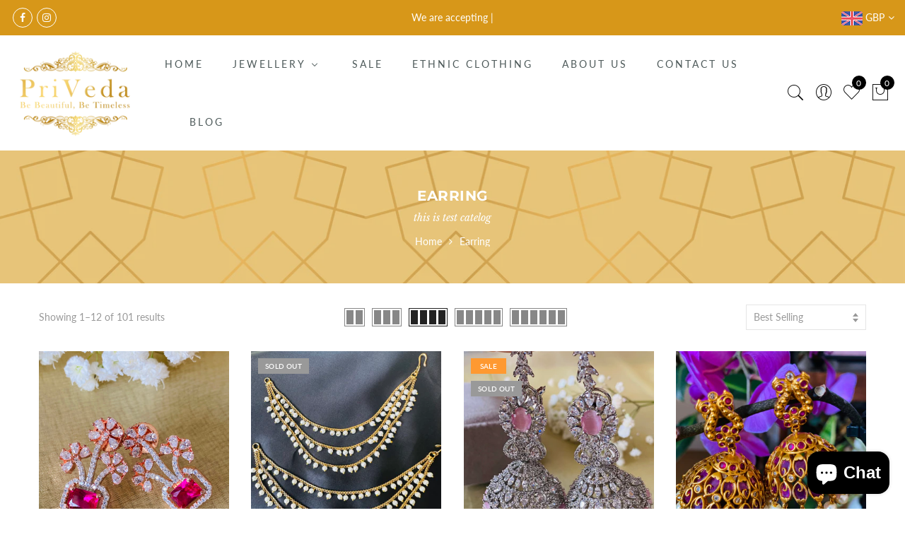

--- FILE ---
content_type: text/html; charset=utf-8
request_url: https://privedacollections.com/collections/earring
body_size: 68758
content:
<!doctype html>
<html lang="en" class="no-js">
<head>
  <meta charset="utf-8">
  <meta http-equiv="X-UA-Compatible" content="IE=edge,chrome=1">
  <meta name="viewport" content="width=device-width, initial-scale=1.0, maximum-scale=1.0, user-scalable=no">
  <meta name="theme-color" content="#7796a8">
  <meta name="format-detection" content="telephone=no">
  <link rel="canonical" href="https://privedacollections.com/collections/earring">
  <script type="text/javascript">document.documentElement.className = document.documentElement.className.replace('no-js', 'yes-js js_active js')</script>
<link rel="shortcut icon" type="image/png" href="//privedacollections.com/cdn/shop/files/22_41ee04f9-8512-4748-8760-2a8c3c874a85_32x.png?v=1613711026">
  
<title>Earring

&ndash; PriVeda</title><meta name="description" content="this is test catelog"><meta name="keywords" content=", PriVeda, privedacollections.com"/><meta name="author" content="The4"><!-- /snippets/social-meta-tags.liquid --><meta name="keywords" content=",PriVeda,privedacollections.com"/><meta name="author" content="The4"><!-- adsadsdaassadvkl -->
<meta property="og:site_name" content="PriVeda">
<meta property="og:url" content="https://privedacollections.com/collections/earring">
<meta property="og:title" content="Earring">
<meta property="og:type" content="product.group">
<meta property="og:description" content="this is test catelog"><meta name="twitter:card" content="summary_large_image">
<meta name="twitter:title" content="Earring">
<meta name="twitter:description" content="this is test catelog">
<style type="text/css">@keyframes load-ani {100% {-webkit-transform: rotate(360deg);transform: rotate(360deg); } }@-webkit-keyframes load-ani {100% {-webkit-transform: rotate(360deg); } }@keyframes fadeIn {from {opacity: 0; }to {opacity: 1; } }@-webkit-keyframes fadeIn {from {opacity: 0; }to {opacity: 1; } }@-webkit-keyframes progress-bar-stripes { from { background-position: 0 0 }to { background-position: 40px 0 }}@-moz-keyframes progress-bar-stripes { from { background-position: 0 0 }to { background-position: 40px 0 }}@keyframes progress-bar-stripes { from { background-position: 0 0 }to { background-position: 40px 0 }}html, body, div, span, applet, object, iframe,h1, h2, h3, h4, h5, h6, p, blockquote, pre,a, abbr, acronym, address, big, cite, code,del, dfn, em, img, ins, kbd, q, s, samp,small, strike, strong, sub, sup, tt, var,b, u, i, center,dl, dt, dd, ol, ul, li,fieldset, form, label, legend,table, caption, tbody, tfoot, thead, tr, th, td,article, aside, canvas, details, embed, figure, figcaption, footer, header, hgroup, menu, nav, output, ruby, section, summary,time, mark, audio, video {margin: 0;padding: 0;border: 0;font-size: 100%;font: inherit;vertical-align: baseline;}article, aside, details, figcaption, figure, footer, header, hgroup, menu, nav, section {display: block;}[class*="bg_color_"] { background-color: #fff; }body {font: 400 .875em/1.75 'Lato', Arial, Helvetica, sans-serif;color: #999;overflow-x: hidden;letter-spacing: 1px;}body:not(.document-ready) #jas-wrapper {overflow: hidden}ul {list-style: inside;}ol {list-style: inside none decimal;}ul ul,ol ol {padding-left: 2rem;}ol, ul {list-style: none;}dfn,cite,em,i {font-style: italic;}blockquote, q {quotes: none;background: #f1f1f1;padding: 30px 25px 30px 60px;margin-bottom: 20px;position: relative;font-family: 'Libre Baskerville',serif;font-style: italic;display: block;}blockquote:before,q:before {position: absolute;content: '“';left: 25px;top: 0;font-size: 50px;color: #999;}blockquote p {margin-bottom: 1.4736842105em;}blockquote cite,blockquote small {color: #1a1a1a;display: block;font-size: 16px;font-size: 1rem;line-height: 1.75;}blockquote cite:before,blockquote small:before {content: "\2014\00a0";}blockquote em,blockquote i,blockquote cite {font-style: normal;}blockquote strong,blockquote b {font-weight: 400;}blockquote > :last-child {margin-bottom: 0;}blockquote p, q p {margin: 0;}dl {margin: 0 0 1.75em;}dt {font-weight: 700;}dd {margin: 0 0 1.75em;}table,th,td {border: 1px solid #e3e3e3;vertical-align: middle;}table {border-collapse: separate;border-spacing: 0;border-width: 1px 0 0 1px;margin: 1.5em 0 1.75em;width: 100%;}caption,th,td {font-weight: normal;text-align: left;}th {border-width: 0 1px 1px 0;font-weight: 700;}td {border-width: 0 1px 1px 0;}th,td {padding: 15px;}small {font-size: 75%;}address {font-style: italic;margin: 0 0 1.75em;}b, strong {font-weight: bold;}code,kbd,tt,var,samp,pre {font-family: Inconsolata, monospace;}pre {border: 1px solid #d1d1d1;font-size: 16px;font-size: 1rem;line-height: 1.3125;margin: 0 0 1.75em;max-width: 100%;overflow: auto;padding: 1.75em;white-space: pre;white-space: pre-wrap;word-wrap: break-word;}code {background-color: #d1d1d1;padding: 0.125em 0.25em;}abbr,acronym {border-bottom: 1px dotted #d1d1d1;cursor: help;}mark {background: #4d5959;padding: 0.125em 0.25em;text-decoration: none;color: #fff;}big {font-size: 125%;}sub,sup {font-size: 75%;line-height: 0;position: relative;vertical-align: baseline;}sup {top: -0.5em;}sub {bottom: -0.25em;}a {color: #222;transition: all .3s;}a, a:hover, a:focus, a:active {text-decoration: none;outline: 0;}a:hover, a:active, a:focus {color: #b59677;}em {font-style: italic;font-family: 'libre baskerville', serif;}strong {font-weight: 700;}img {height: auto;max-width: 100%;vertical-align: middle;}h1, h2, h3, h4, h5, h6 {margin: 0.65em 0 0.5em;line-height: 1.428;font-family: 'Montserrat', sans-serif;color: #222;letter-spacing: 0.5px;}h1 {margin: 0;font-size: 2.6179em;}h2 {font-size: 2.0581em;}h3 {font-size: 1.618em;}h4 {font-size: 1.272em;}h5 {font-size: 1em;}h6 {font-size: .7682em;}p {margin-bottom: 1.3em;}h3.section-title {font-size: 20px;font-weight: bold;margin: 0;text-transform: uppercase;text-align: center;}.sub-title {font-family: "Libre Baskerville",serif;font-style: italic;font-size: 14px;color: #878787;font-weight: normal;margin-top: 0;}button, input, select, textarea {font-family: inherit;font-size: inherit;line-height: inherit;}input,button,textarea {transition: all .3s;}input:focus,button:focus,textarea:focus {outline: 0;box-shadow: none;}input:not([type="radio"]):not([type="checkbox"]),button,select,a.button {height: 40px;line-height: 1;}a.button {line-height: 40px;display: inline-block;font-size: 11px;}input:not([type="submit"]):not([type="checkbox"]),textarea,select {border: 1px solid #e3e3e3;font-size: 13px;outline: 0;padding: 0 15px;color: #999;font-family: 'Lato', sans-serif;letter-spacing: 1px;border-radius: 0;}input:not([type="submit"]):not([type="checkbox"]):focus,textarea:focus {border-color: #b59677;}textarea {padding: 15px;}input[type="submit"],button,a.button {cursor: pointer;border: 0;text-transform: uppercase;letter-spacing: 3px;padding: 0 27px 0 30px;background: #b59677;color: #fff;border-radius: 0;}a.button-o,input.button-o,button.button-o {line-height: 40px;display: inline-block;font-size: 11px;cursor: pointer;border: 1px solid #b59677;text-transform: uppercase;letter-spacing: 3px;padding: 0 27px 0 30px;color: #b59677;background: transparent;}a.button-o:hover,input.button-o:hover,button.button-o:hover {border: 1px solid #b59677;background: #b59677;color: #fff;}a.button-o-w {line-height: 40px;display: inline-block;font-size: 11px;cursor: pointer;border: 1px solid #fff;text-transform: uppercase;letter-spacing: 3px;padding: 0 27px 0 30px;color: #fff;}a.button-o-w:hover {border: 1px solid #b59677;background: #b59677;color: #fff;}input[type="submit"]:hover,button:hover,a.button:hover,input.get-rates.btn.button {opacity: .8;}a.button:hover {color: #fff;}button,input[type="submit"] {-webkit-appearance: button; }[disabled="disabled"],input[disabled="disabled"],button[disabled="disabled"] {cursor: not-allowed;opacity: .5;}::-webkit-input-placeholder {color: #c1c1c1;}:-moz-placeholder {color: #c1c1c1;}::-moz-placeholder {color: #c1c1c1;}:-ms-input-placeholder {color: #c1c1c1;}input:-webkit-autofill,input:-webkit-autofill:hover,input:-webkit-autofill:focus,input:-webkit-autofill:active {transition: background-color 5000s ease-in-out 0s;-webkit-box-shadow: 0 0 0px 1000px #fff inset;}@-moz-document url-prefix() {select:-moz-focusring, select::-moz-focus-inner { color: transparent !important; text-shadow: 0 0 0 #999 !important; background-image: none !important; border: 0;}}input:focus::-webkit-input-placeholder { color:transparent; }input:focus::-moz-placeholder { color:transparent;}input:focus:-ms-input-placeholder { color:transparent;}*, *:before, *:after {-webkit-box-sizing: border-box;box-sizing: border-box;}.clearfix:before,.clearfix:after {content: ' ';display: table;}.clearfix:after {clear: both;}.screen-reader-text {clip: rect(1px, 1px, 1px, 1px);height: 1px;overflow: hidden;position: absolute !important;width: 1px;}.wrapper-boxed #jas-wrapper {background-color: #fff;max-width: 1200px;margin: 0 auto;box-shadow: 0 1px 5px rgba(190,190,190,.26);}.wrapper-boxed #jas-wrapper .jas-container {margin-right: auto;margin-left: auto;padding-left: 15px;padding-right: 15px;}.wrapper-boxed #jas-header .header__mid,.wrapper-boxed.footer_sticky #jas-footer,.wrapper-boxed .gecko-cookies-popup,.wrapper-boxed .jas-sticky-nt-atc {max-width: 1200px;left: auto;right: auto;width: 100%;}#jas-header.header-2 .header__mid .jas_div_logo_2 {padding-right: 1rem;padding-left: 1rem;}.jas-top-sidebar .yith-shopify-ajax-product-filter {width: 25%;display: inline-table;}.jas-carousel,.jas-group-carousel {visibility: hidden;opacity: 0;transition: all .3s;}.jas-carousel.slick-initialized,.jas-group-carousel.slick_loaded {visibility: visible;opacity: 1;}.custom_jewellery.about-shop {box-shadow: 1px 1px 9px rgba(0, 0, 0, 0.17);margin-top: -50px;text-align: center;margin-right: 20px;margin-bottom: 20px;margin-left: 20px;padding: 20px;z-index: 2;background-color: #ffffff;}.equal-nt [class*="lazyload"]:before {content: '';display: block;height: 0;width: 100%; /*padding-top: 127.7777778%; */}.equal-nt.ratio8_5 [class*="lazyload"]:before{padding-top: 62.5%;}.equal-nt.ratio3_2 [class*="lazyload"]:before{padding-top: 66.66%;}.equal-nt.ratio2_1 [class*="lazyload"]:before{padding-top: 50%;}.equal-nt.ratio1_2 [class*="lazyload"]:before{padding-top: 200%;}.equal-nt.ratio4_3 [class*="lazyload"]:before{padding-top: 75%;}.equal-nt.ratio16_9 [class*="lazyload"]:before{padding-top: 56.25%;}.equal-nt.ratio1_1 [class*="lazyload"]:before{padding-top: 100%;}.equal-nt.ratio_nt [class*="lazyload"]:before{padding-top: 127.7777778%;}.equal-nt.ratio2_3 [class*="lazyload"]:before {padding-top: 150%;}.nt_bg_lz.lazyload,.nt_bg_lz.lazyloading {background-color: #f5f5f5;opacity: 1;background-image: none !important;}.equal-nt [class*="lazyload"] {display: block;width: 100%;height: 100%;position: relative;background-repeat: no-repeat;background-size: cover;}.equal-nt.nt_contain [class*="lazyload"] {background-size: contain}.equal-nt .back-img[class*="lazyload"] { position: absolute}.equal-nt.position_1 [class*="lazyload"]{background-position: left top}.equal-nt.position_2 [class*="lazyload"]{background-position: left center}.equal-nt.position_3 [class*="lazyload"]{background-position: left bottom}.equal-nt.position_4 [class*="lazyload"]{background-position: right top}.equal-nt.position_5 [class*="lazyload"]{background-position: right center}.equal-nt.position_6 [class*="lazyload"]{background-position: right bottom}.equal-nt.position_7 [class*="lazyload"]{background-position: center top}.equal-nt.position_8 [class*="lazyload"]{background-position: center center}.equal-nt.position_9 [class*="lazyload"]{background-position: center bottom}.jas-row {display: -webkit-flex;display: -ms-flexbox;display: flex;-webkit-flex: 0 1 auto;-ms-flex: 0 1 auto;-webkit-box-flex: 0;flex: 0 1 auto;-webkit-flex-direction: row;-ms-flex-direction: row;-webkit-box-orient: horizontal;-webkit-box-direction: normal;flex-direction: row;-webkit-flex-wrap: wrap;-ms-flex-wrap: wrap;flex-wrap: wrap;margin-right: -1rem;margin-left: -1rem;}.flex {display: -webkit-flex;display: -ms-flexbox;display: -webkit-box;display: flex;}.flex .grow {-webkit-flex: 1 1 auto;-ms-flex: 1 1 auto;-webkit-box-flex: 1;flex: 1 1 auto;}.flex.column {-webkit-flex-direction: column;-ms-flex-direction: column;-webkit-box-orient: vertical;-webkit-box-direction: column;flex-direction: column;}.jas-full {position: relative;width: 100%}.jas-container,.jas-row.wide {margin: auto;}.jas-container {max-width: 100%;}.jas-row.reverse {-webkit-flex-direction: row-reverse;-ms-flex-direction: row-reverse;-webkit-box-orient: horizontal;-webkit-box-direction: reverse;flex-direction: row-reverse;}.jas-col.reverse {-webkit-flex-direction: column-reverse;-ms-flex-direction: column-reverse;-webkit-box-orient: vertical;-webkit-box-direction: reverse;flex-direction: column-reverse;}.jas-col-xs, .jas-col-xs-1, .jas-col-xs-2, .jas-col-xs-3, .jas-col-xs-4, .jas-col-xs-5, .jas-col-xs-6, .jas-col-xs-7, .jas-col-xs-8, .jas-col-xs-9, .jas-col-xs-10, .jas-col-xs-11, .jas-col-xs-12 {box-sizing: border-box;-webkit-flex: 0 0 auto;-ms-flex: 0 0 auto;-webkit-box-flex: 0;flex: 0 0 auto;padding-right: 1rem;padding-left: 1rem;}.jas-col-xs {-webkit-flex-grow: 1;-ms-flex-positive: 1;-webkit-box-flex: 1;flex-grow: 1;-ms-flex-preferred-size: 0;-webkit-flex-basis: 0;flex-basis: 0;max-width: 100%;}.jas-col-xs-1 {-ms-flex-preferred-size: 8.333%;-webkit-flex-basis: 8.333%;flex-basis: 8.333%;max-width: 8.333%;}.jas-col-xs-2 {-ms-flex-preferred-size: 16.666%;-webkit-flex-basis: 16.666%;flex-basis: 16.666%;max-width: 16.666%;}.jas-col-xs-3 {-ms-flex-preferred-size: 25%;-webkit-flex-basis: 25%;flex-basis: 25%;max-width: 25%;}.jas-col-xs-4 {-ms-flex-preferred-size: 33.333%;-webkit-flex-basis: 33.333%;flex-basis: 33.333%;max-width: 33.333%;}.jas-col-xs-5 {-ms-flex-preferred-size: 41.666%;-webkit-flex-basis: 41.666%;flex-basis: 41.666%;max-width: 41.666%;}.jas-col-xs-6 {-ms-flex-preferred-size: 50%;-webkit-flex-basis: 50%;flex-basis: 50%;max-width: 50%;}.jas-col-xs-7 {-ms-flex-preferred-size: 58.333%;-webkit-flex-basis: 58.333%;flex-basis: 58.333%;max-width: 58.333%;}.jas-col-xs-8 {-ms-flex-preferred-size: 66.666%;-webkit-flex-basis: 66.666%;flex-basis: 66.666%;max-width: 66.666%;}.jas-col-xs-9 {-ms-flex-preferred-size: 75%;-webkit-flex-basis: 75%;flex-basis: 75%;max-width: 75%;}.jas-col-xs-10 {-ms-flex-preferred-size: 83.333%;-webkit-flex-basis: 83.333%;flex-basis: 83.333%;max-width: 83.333%;}.jas-col-xs-11 {-ms-flex-preferred-size: 91.666%;-webkit-flex-basis: 91.666%;flex-basis: 91.666%;max-width: 91.666%;}.jas-col-xs-12 {-ms-flex-preferred-size: 100%;-webkit-flex-basis: 100%;flex-basis: 100%;max-width: 100%;} .jas-masonry .jas-col-xs-6,.categories-masonry .jas-col-xs-6{width: 50%;} .jas-masonry .jas-col-xs-12,.categories-masonry .jas-col-xs-12{width: 100%;}.jas-masonry .jas-col-md-12{width: 100%;max-width: 100%;flex-basis: 100%}.jas-col-xs-offset-1 {margin-left: 8.333%;}.jas-col-xs-offset-2 {margin-left: 16.666%;}.jas-col-xs-offset-3 {margin-left: 25%;}.jas-col-xs-offset-4 {margin-left: 33.333%;}.jas-col-xs-offset-5 {margin-left: 41.666%;}.jas-col-xs-offset-6 {margin-left: 50%;}.jas-col-xs-offset-7 {margin-left: 58.333%;}.jas-col-xs-offset-8 {margin-left: 66.666%;}.jas-col-xs-offset-9 {margin-left: 75%;}.jas-col-xs-offset-10 {margin-left: 83.333%;}.jas-col-xs-offset-11 {margin-left: 91.666%;}.start-xs {-webkit-justify-content: flex-start;-ms-flex-pack: start;-webkit-box-pack: start;justify-content: flex-start;text-align: start;}.center-xs {-webkit-justify-content: center;-ms-flex-pack: center;-webkit-box-pack: center;justify-content: center;text-align: center;}.end-xs {-webkit-justify-content: flex-end;-ms-flex-pack: end;-webkit-box-pack: end;justify-content: flex-end;text-align: end;}.top-xs {-webkit-align-items: flex-start;-ms-flex-align: start;-webkit-box-align: start;align-items: flex-start;}.middle-xs {-webkit-align-items: center;-ms-flex-align: center;-webkit-box-align: center;align-items: center;}.bottom-xs {-webkit-align-items: flex-end;-ms-flex-align: end;-webkit-box-align: end;align-items: flex-end;}.around-xs {-webkit-justify-content: space-around;-ms-flex-pack: distribute;justify-content: space-around;}.between-xs {-webkit-justify-content: space-between;-ms-flex-pack: justify;-webkit-box-pack: justify;justify-content: space-between;}.first-xs {-webkit-order: -1;-ms-flex-order: -1;-webkit-box-ordinal-group: 0;order: -1;}.last-xs {-webkit-order: 1;-ms-flex-order: 1;-webkit-box-ordinal-group: 2;order: 1;}@media only screen and (min-width: 48em) {.jas-container {width: 46rem;}.jas-masonry .jas-col-sm-4,.categories-masonry .jas-col-sm-4 {width: 33.333%;}.jas-masonry .jas-col-sm-2,.categories-masonry .jas-col-sm-2 {width: 16.666%;}.jas-masonry .jas-col-sm-3,.categories-masonry .jas-col-sm-3 {width: 25%;}.template-collection .jas-masonry.metro .size-6 ~ .jas-col-sm-4{-ms-flex-preferred-size: 50%;-webkit-flex-basis: 50%;flex-basis: 50%;max-width: 50%;width: 50%;} .template-collection .jas-masonry.metro .size-6 ~ .jas-col-md-12{width: 100%;}.jas-masonry .jas-col-sm-6,.categories-masonry .jas-col-sm-6 {width: 50%;}.jas-col-sm,.jas-col-sm-1,.jas-col-sm-2,.jas-col-sm-3,.jas-col-sm-4,.jas-col-sm-5,.jas-col-sm-6,.jas-col-sm-7,.jas-col-sm-8,.jas-col-sm-9,.jas-col-sm-10,.jas-col-sm-11,.jas-col-sm-12 {box-sizing: border-box;-webkit-flex: 0 0 auto;-ms-flex: 0 0 auto;-webkit-box-flex: 0;flex: 0 0 auto;padding-right: 1rem;padding-left: 1rem;}.jas-col-sm {-webkit-flex-grow: 1;-ms-flex-positive: 1;-webkit-box-flex: 1;flex-grow: 1;-ms-flex-preferred-size: 0;-webkit-flex-basis: 0;flex-basis: 0;max-width: 100%;}.jas-col-sm-1 {-ms-flex-preferred-size: 8.333%;-webkit-flex-basis: 8.333%;flex-basis: 8.333%;max-width: 8.333%;}.jas-col-sm-2 {-ms-flex-preferred-size: 16.666%;-webkit-flex-basis: 16.666%;flex-basis: 16.666%;max-width: 16.666%;}.jas-col-sm-3 {-ms-flex-preferred-size: 25%;-webkit-flex-basis: 25%;flex-basis: 25%;max-width: 25%;}.jas-col-sm-4 {-ms-flex-preferred-size: 33.333%;-webkit-flex-basis: 33.333%;flex-basis: 33.333%;max-width: 33.333%;}.jas-col-sm-5 {-ms-flex-preferred-size: 41.666%;-webkit-flex-basis: 41.666%;flex-basis: 41.666%;max-width: 41.666%;}.jas-col-sm-6 {-ms-flex-preferred-size: 50%;-webkit-flex-basis: 50%;flex-basis: 50%;max-width: 50%;}.jas-top-sidebar .yith-shopify-ajax-product-filter {width: 50%;}.jas-col-sm-7 {-ms-flex-preferred-size: 58.333%;-webkit-flex-basis: 58.333%;flex-basis: 58.333%;max-width: 58.333%;}.jas-col-sm-8 {-ms-flex-preferred-size: 66.666%;-webkit-flex-basis: 66.666%;flex-basis: 66.666%;max-width: 66.666%;}.jas-col-sm-9 {-ms-flex-preferred-size: 75%;-webkit-flex-basis: 75%;flex-basis: 75%;max-width: 75%;}.jas-col-sm-10 {-ms-flex-preferred-size: 83.333%;-webkit-flex-basis: 83.333%;flex-basis: 83.333%;max-width: 83.333%;}.jas-col-sm-11 {-ms-flex-preferred-size: 91.666%;-webkit-flex-basis: 91.666%;flex-basis: 91.666%;max-width: 91.666%;}.jas-col-sm-12 {-ms-flex-preferred-size: 100%;-webkit-flex-basis: 100%;flex-basis: 100%;max-width: 100%;}.jas-col-sm-offset-1 {margin-left: 8.333%;}.jas-col-sm-offset-2 {margin-left: 16.666%;}.jas-col-sm-offset-3 {margin-left: 25%;}.jas-col-sm-offset-4 {margin-left: 33.333%;}.jas-col-sm-offset-5 {margin-left: 41.666%;}.jas-col-sm-offset-6 {margin-left: 50%;}.jas-col-sm-offset-7 {margin-left: 58.333%;}.jas-col-sm-offset-8 {margin-left: 66.666%;}.jas-col-sm-offset-9 {margin-left: 75%;}.jas-col-sm-offset-10 {margin-left: 83.333%;}.jas-col-sm-offset-11 {margin-left: 91.666%;}.start-sm {-webkit-justify-content: flex-start;-ms-flex-pack: start;-webkit-box-pack: start;justify-content: flex-start;text-align: start;}.center-sm {-webkit-justify-content: center;-ms-flex-pack: center;-webkit-box-pack: center;justify-content: center;text-align: center;}.end-sm {-webkit-justify-content: flex-end;-ms-flex-pack: end;-webkit-box-pack: end;justify-content: flex-end;text-align: end;}.top-sm {-webkit-align-items: flex-start;-ms-flex-align: start;-webkit-box-align: start;align-items: flex-start;}.middle-sm {-webkit-align-items: center;-ms-flex-align: center;-webkit-box-align: center;align-items: center;}.bottom-sm {-webkit-align-items: flex-end;-ms-flex-align: end;-webkit-box-align: end;align-items: flex-end;}.around-sm {-webkit-justify-content: space-around;-ms-flex-pack: distribute;justify-content: space-around;}.between-sm {-webkit-justify-content: space-between;-ms-flex-pack: justify;-webkit-box-pack: justify;justify-content: space-between;}.first-sm {-webkit-order: -1;-ms-flex-order: -1;-webkit-box-ordinal-group: 0;order: -1;}.last-sm {-webkit-order: 1;-ms-flex-order: 1;-webkit-box-ordinal-group: 2;order: 1;}}@media only screen and (min-width: 62em) {.jas-container {width: 61rem;}.jas-masonry .jas-col-md-2,.categories-masonry .jas-col-md-3 {width: 16.666%;}.jas-masonry .jas-col-md-3,.categories-masonry .jas-col-md-3 {width: 25%;}.jas-masonry .jas-col-md-4,.categories-masonry .jas-col-md-4 {width: 33.333%;}.jas-masonry .jas-col-md-6,.categories-masonry .jas-col-md-6 {width: 50%;}.grid-sizer.size-3 {width: 25%;}.grid-sizer.size-4 {width: 33.3%;}.grid-sizer.size-6 {width: 50%;}.grid-sizer.size-15 {width: 20%;}.custom_jewellery.about-shop {text-align: left;box-shadow: 1px 1px 9px rgba(0, 0, 0, 0.17);margin-top: 20px;margin-bottom: 20px;margin-right: 0;margin-left: -80px;padding: 40px;background-color: #ffffff;}.jas-col-md,.jas-col-md-1,.jas-col-md-2,.jas-col-md-3,.jas-col-md-4,.jas-col-md-5,.jas-col-md-6,.jas-col-md-7,.jas-col-md-8,.jas-col-md-9,.jas-col-md-10,.jas-col-md-11,.jas-col-md-12 {box-sizing: border-box;-webkit-flex: 0 0 auto;-ms-flex: 0 0 auto;-webkit-box-flex: 0;flex: 0 0 auto;padding-right: 1rem;padding-left: 1rem;}.jas-col-md {-webkit-flex-grow: 1;-ms-flex-positive: 1;-webkit-box-flex: 1;flex-grow: 1;-ms-flex-preferred-size: 0;-webkit-flex-basis: 0;flex-basis: 0;max-width: 100%;}.jas-col-md-1 {-ms-flex-preferred-size: 8.333%;-webkit-flex-basis: 8.333%;flex-basis: 8.333%;max-width: 8.333%;}.jas-col-md-2 {-ms-flex-preferred-size: 16.666%;-webkit-flex-basis: 16.666%;flex-basis: 16.666%;max-width: 16.666%;}.jas-col-md-3 {-ms-flex-preferred-size: 25%;-webkit-flex-basis: 25%;flex-basis: 25%;max-width: 25%;}.jas-col-md-15 {-ms-flex-preferred-size: 20%;-webkit-flex-basis: 20%;flex-basis: 20%;max-width: 20%;}.jas-col-md-4 {-ms-flex-preferred-size: 33.333%;-webkit-flex-basis: 33.333%;flex-basis: 33.333%;max-width: 33.333%;}.jas-col-md-5 {-ms-flex-preferred-size: 41.666%;-webkit-flex-basis: 41.666%;flex-basis: 41.666%;max-width: 41.666%;}.jas-col-md-6 {-ms-flex-preferred-size: 50%;-webkit-flex-basis: 50%;flex-basis: 50%;max-width: 50%;}.jas-col-md-7 {-ms-flex-preferred-size: 58.333%;-webkit-flex-basis: 58.333%;flex-basis: 58.333%;max-width: 58.333%;}.jas-col-md-8 {-ms-flex-preferred-size: 66.666%;-webkit-flex-basis: 66.666%;flex-basis: 66.666%;max-width: 66.666%;}.jas-col-md-9 {-ms-flex-preferred-size: 75%;-webkit-flex-basis: 75%;flex-basis: 75%;max-width: 75%;}.jas-col-md-10 {-ms-flex-preferred-size: 83.333%;-webkit-flex-basis: 83.333%;flex-basis: 83.333%;max-width: 83.333%;}.jas-col-md-11 {-ms-flex-preferred-size: 91.666%;-webkit-flex-basis: 91.666%;flex-basis: 91.666%;max-width: 91.666%;}.jas-col-md-12 {-ms-flex-preferred-size: 100%;-webkit-flex-basis: 100%;flex-basis: 100%;max-width: 100%;}.jas-col-md-offset-1 {margin-left: 8.333%;}.jas-col-md-offset-2 {margin-left: 16.666%;}.jas-col-md-offset-3 {margin-left: 25%;}.jas-col-md-offset-4 {margin-left: 33.333%;}.jas-col-md-offset-5 {margin-left: 41.666%;}.jas-col-md-offset-6 {margin-left: 50%;}.jas-col-md-offset-7 {margin-left: 58.333%;}.jas-col-md-offset-8 {margin-left: 66.666%;}.jas-col-md-offset-9 {margin-left: 75%;}.jas-col-md-offset-10 {margin-left: 83.333%;}.jas-col-md-offset-11 {margin-left: 91.666%;}.start-md {-webkit-justify-content: flex-start;-ms-flex-pack: start;-webkit-box-pack: start;justify-content: flex-start;text-align: start;}.center-md {-webkit-justify-content: center;-ms-flex-pack: center;-webkit-box-pack: center;justify-content: center;text-align: center;}.end-md {-webkit-justify-content: flex-end;-ms-flex-pack: end;-webkit-box-pack: end;justify-content: flex-end;text-align: end;}.top-md {-webkit-align-items: flex-start;-ms-flex-align: start;-webkit-box-align: start;align-items: flex-start;}.middle-md {-webkit-align-items: center;-ms-flex-align: center;-webkit-box-align: center;align-items: center;}.bottom-md {-webkit-align-items: flex-end;-ms-flex-align: end;-webkit-box-align: end;align-items: flex-end;}.around-md {-webkit-justify-content: space-around;-ms-flex-pack: distribute;justify-content: space-around;}.between-md {-webkit-justify-content: space-between;-ms-flex-pack: justify;-webkit-box-pack: justify;justify-content: space-between;}.first-md {-webkit-order: -1;-ms-flex-order: -1;-webkit-box-ordinal-group: 0;order: -1;}.last-md {-webkit-order: 1;-ms-flex-order: 1;-webkit-box-ordinal-group: 2;order: 1;}.hide-md, .pe-7s-close.hide-md {display: none;}}@media only screen and (min-width: 75em) {.jas-container {width: 73.125rem;}.jas-col-lg,.jas-col-lg-1,.jas-col-lg-2,.jas-col-lg-3,.jas-col-lg-4,.jas-col-lg-5,.jas-col-lg-6,.jas-col-lg-7,.jas-col-lg-8,.jas-col-lg-9,.jas-col-lg-10,.jas-col-lg-11,.jas-col-lg-12 {box-sizing: border-box;-webkit-flex: 0 0 auto;-ms-flex: 0 0 auto;-webkit-box-flex: 0;flex: 0 0 auto;padding-right: 1rem;padding-left: 1rem;}.jas-col-lg {-webkit-flex-grow: 1;-ms-flex-positive: 1;-webkit-box-flex: 1;flex-grow: 1;-ms-flex-preferred-size: 0;-webkit-flex-basis: 0;flex-basis: 0;max-width: 100%;}.jas-col-lg-1 {-ms-flex-preferred-size: 8.333%;-webkit-flex-basis: 8.333%;flex-basis: 8.333%;max-width: 8.333%;}.jas-col-lg-2 {-ms-flex-preferred-size: 16.666%;-webkit-flex-basis: 16.666%;flex-basis: 16.666%;max-width: 16.666%;}.jas-col-lg-3 {-ms-flex-preferred-size: 25%;-webkit-flex-basis: 25%;flex-basis: 25%;max-width: 25%;}.jas-col-lg-4 {-ms-flex-preferred-size: 33.333%;-webkit-flex-basis: 33.333%;flex-basis: 33.333%;max-width: 33.333%;}.jas-col-lg-5 {-ms-flex-preferred-size: 41.666%;-webkit-flex-basis: 41.666%;flex-basis: 41.666%;max-width: 41.666%;}.jas-col-lg-6 {-ms-flex-preferred-size: 50%;-webkit-flex-basis: 50%;flex-basis: 50%;max-width: 50%;}.jas-col-lg-7 {-ms-flex-preferred-size: 58.333%;-webkit-flex-basis: 58.333%;flex-basis: 58.333%;max-width: 58.333%;}.jas-col-lg-8 {-ms-flex-preferred-size: 66.666%;-webkit-flex-basis: 66.666%;flex-basis: 66.666%;max-width: 66.666%;}.jas-col-lg-9 {-ms-flex-preferred-size: 75%;-webkit-flex-basis: 75%;flex-basis: 75%;max-width: 75%;}.jas-col-lg-10 {-ms-flex-preferred-size: 83.333%;-webkit-flex-basis: 83.333%;flex-basis: 83.333%;max-width: 83.333%;}.jas-col-lg-11 {-ms-flex-preferred-size: 91.666%;-webkit-flex-basis: 91.666%;flex-basis: 91.666%;max-width: 91.666%;}.jas-col-lg-12 {-ms-flex-preferred-size: 100%;-webkit-flex-basis: 100%;flex-basis: 100%;max-width: 100%;}.jas-col-lg-offset-1 {margin-left: 8.333%;}.jas-col-lg-offset-2 {margin-left: 16.666%;}.jas-col-lg-offset-3 {margin-left: 25%;}.jas-col-lg-offset-4 {margin-left: 33.333%;}.jas-col-lg-offset-5 {margin-left: 41.666%;}.jas-col-lg-offset-6 {margin-left: 50%;}.jas-col-lg-offset-7 {margin-left: 58.333%;}.jas-col-lg-offset-8 {margin-left: 66.666%;}.jas-col-lg-offset-9 {margin-left: 75%;}.jas-col-lg-offset-10 {margin-left: 83.333%;}.jas-col-lg-offset-11 {margin-left: 91.666%;}.start-lg {-webkit-justify-content: flex-start;-ms-flex-pack: start;-webkit-box-pack: start;justify-content: flex-start;text-align: start;}.center-lg {-webkit-justify-content: center;-ms-flex-pack: center;-webkit-box-pack: center;justify-content: center;text-align: center;}.end-lg {-webkit-justify-content: flex-end;-ms-flex-pack: end;-webkit-box-pack: end;justify-content: flex-end;text-align: end;}.top-lg {-webkit-align-items: flex-start;-ms-flex-align: start;-webkit-box-align: start;align-items: flex-start;}.middle-lg {-webkit-align-items: center;-ms-flex-align: center;-webkit-box-align: center;align-items: center;}.bottom-lg {-webkit-align-items: flex-end;-ms-flex-align: end;-webkit-box-align: end;align-items: flex-end;}.around-lg {-webkit-justify-content: space-around;-ms-flex-pack: distribute;justify-content: space-around;}.between-lg {-webkit-justify-content: space-between;-ms-flex-pack: justify;-webkit-box-pack: justify;justify-content: space-between;}.first-lg {-webkit-order: -1;-ms-flex-order: -1;-webkit-box-ordinal-group: 0;order: -1;}.last-lg {-webkit-order: 1;-ms-flex-order: 1;-webkit-box-ordinal-group: 2;order: 1;}}.grid-sizer {min-height: 1px;float: left;position: absolute;}.template-collection .grid-sizer.size-4 {width: 33.3%;}.template-collection .grid-sizer.size-6 {width: 50%;}.mg__0 { margin: 0; }.mt__0 { margin-top: 0; }.mb__0 { margin-bottom: 0;}.mt__5 { margin-top: 5px; }.mt__10{ margin-top: 10px;}.mt__15{ margin-top: 15px;}.mt__20{ margin-top: 20px;}.mt__25{ margin-top: 25px;}.mt__30{ margin-top: 30px;}.mt__35{ margin-top: 35px;}.mt__40{ margin-top: 40px;}.mt__45{ margin-top: 45px;}.mt__50{ margin-top: 50px;}.mt__55{ margin-top: 55px;}.mt__60{ margin-top: 60px;}.mt__65{ margin-top: 65px;}.mt__70{ margin-top: 70px;}.mt__75{ margin-top: 75px;}.mt__80{ margin-top: 80px;}.mt__85{ margin-top: 85px;}.mt__90{ margin-top: 90px;}.mt__95{ margin-top: 95px;}.mt__100 { margin-top: 100px; }.mr__5 { margin-right: 5px; }.mr__10{ margin-right: 10px;}.mr__15{ margin-right: 15px;}.mr__20{ margin-right: 20px;}.mr__25{ margin-right: 25px;}.mr__30{ margin-right: 30px;}.mr__35{ margin-right: 35px;}.mr__40{ margin-right: 40px;}.mr__45{ margin-right: 45px;}.mr__50{ margin-right: 50px;}.mr__55{ margin-right: 55px;}.mr__60{ margin-right: 60px;}.mr__65{ margin-right: 65px;}.mr__70{ margin-right: 70px;}.mr__75{ margin-right: 75px;}.mr__80{ margin-right: 80px;}.mr__85{ margin-right: 85px;}.mr__90{ margin-right: 90px;}.mr__95{ margin-right: 95px;}.mr__100 { margin-right: 100px; }.mb__5 { margin-bottom: 5px;}.mb__10{ margin-bottom: 10px; }.mb__15{ margin-bottom: 15px; }.mb__20{ margin-bottom: 20px; }.mb__25{ margin-bottom: 25px; }.mb__30{ margin-bottom: 30px; }.mb__35{ margin-bottom: 35px; }.mb__40{ margin-bottom: 40px; }.mb__45{ margin-bottom: 45px; }.mb__50{ margin-bottom: 50px; }.mb__55{ margin-bottom: 55px; }.mb__60{ margin-bottom: 60px; }.mb__65{ margin-bottom: 65px; }.mb__70{ margin-bottom: 70px; }.mb__75{ margin-bottom: 75px; }.mb__80{ margin-bottom: 80px; }.mb__85{ margin-bottom: 85px; }.mb__90{ margin-bottom: 90px; }.mb__95{ margin-bottom: 95px; }.mb__100 { margin-bottom: 100px;}.ml__5 { margin-left: 5px;}.ml__10{ margin-left: 10px; }.ml__15{ margin-left: 15px; }.ml__20{ margin-left: 20px; }.ml__25{ margin-left: 25px; }.ml__30{ margin-left: 30px; }.ml__35{ margin-left: 35px; }.ml__40{ margin-left: 40px; }.ml__45{ margin-left: 45px; }.ml__50{ margin-left: 50px; }.ml__55{ margin-left: 55px; }.ml__60{ margin-left: 60px; }.ml__65{ margin-left: 65px; }.ml__70{ margin-left: 70px; }.ml__75{ margin-left: 75px; }.ml__80{ margin-left: 80px; }.ml__85{ margin-left: 85px; }.ml__90{ margin-left: 90px; }.ml__95{ margin-left: 95px; }.ml__100 { margin-left: 100px;}.pd__0 { padding: 0;}.pt__5 { padding-top: 5px;}.pt__10{ padding-top: 10px; }.pt__15{ padding-top: 15px; }.pt__20{ padding-top: 20px; }.pt__25{ padding-top: 25px; }.pt__30{ padding-top: 30px; }.pt__35{ padding-top: 35px; }.pt__40{ padding-top: 40px; }.pt__45{ padding-top: 45px; }.pt__50{ padding-top: 50px; }.pt__55{ padding-top: 55px; }.pt__60{ padding-top: 60px; }.pt__65{ padding-top: 65px; }.pt__70{ padding-top: 70px; }.pt__75{ padding-top: 75px; }.pt__80{ padding-top: 80px; }.pt__85{ padding-top: 85px; }.pt__90{ padding-top: 90px; }.pt__95{ padding-top: 95px; }.pt__100 { padding-top: 100px;}.pr__0 { padding-right: 0;}.pr__5 { padding-right: 5px;}.pr__10{ padding-right: 10px; }.pr__15{ padding-right: 15px; }.pr__20{ padding-right: 20px; }.pr__25{ padding-right: 25px; }.pr__30{ padding-right: 30px; }.pr__35{ padding-right: 35px; }.pr__40{ padding-right: 40px; }.pr__45{ padding-right: 45px; }.pr__50{ padding-right: 50px; }.pr__55{ padding-right: 55px; }.pr__60{ padding-right: 60px; }.pr__65{ padding-right: 65px; }.pr__70{ padding-right: 70px; }.pr__75{ padding-right: 75px; }.pr__80{ padding-right: 80px; }.pr__85{ padding-right: 85px; }.pr__90{ padding-right: 90px; }.pr__95{ padding-right: 95px; }.pr__100 { padding-right: 100px;}.pb__0 { padding-bottom: 0; }.pb__5 { padding-bottom: 5px; }.pb__10{ padding-bottom: 10px;}.pb__15{ padding-bottom: 15px;}.pb__20{ padding-bottom: 20px;}.pb__25{ padding-bottom: 25px;}.pb__30{ padding-bottom: 30px;}.pb__35{ padding-bottom: 35px;}.pb__40{ padding-bottom: 40px;}.pb__45{ padding-bottom: 45px;}.pb__50{ padding-bottom: 50px;}.pb__55{ padding-bottom: 55px;}.pb__60{ padding-bottom: 60px;}.pb__65{ padding-bottom: 65px;}.pb__70{ padding-bottom: 70px;}.pb__75{ padding-bottom: 75px;}.pb__80{ padding-bottom: 80px;}.pb__85{ padding-bottom: 85px;}.pb__90{ padding-bottom: 90px;}.pb__95{ padding-bottom: 95px;}.pb__100 { padding-bottom: 100px; }.pl__0 { padding-left: 0; }.pl__5 { padding-left: 5px; }.pl__10{ padding-left: 10px;}.pl__15{ padding-left: 15px;}.pl__20{ padding-left: 20px;}.pl__25{ padding-left: 25px;}.pl__30{ padding-left: 30px;}.pl__35{ padding-left: 35px;}.pl__40{ padding-left: 40px;}.pl__45{ padding-left: 45px;}.pl__50{ padding-left: 50px;}.pl__55{ padding-left: 55px;}.pl__60{ padding-left: 60px;}.pl__65{ padding-left: 65px;}.pl__70{ padding-left: 70px;}.pl__75{ padding-left: 75px;}.pl__80{ padding-left: 80px;}.pl__85{ padding-left: 85px;}.pl__90{ padding-left: 90px;}.pl__95{ padding-left: 95px;}.pl__100 { padding-left: 100px; }.w__100 { width: 100%; }.h__100 { height: 100%; }.jas__100 { width: 100% !important; }.br__50 { -ms-border-radius: 50%; border-radius: 50%; }.fs__10 { font-size: 10px; }.fs__12 { font-size: 12px; }.fs__13 { font-size: 13px; }.fs__14, .fa { font-size: 14px; }.fs__16 { font-size: 16px; }.fs__18 { font-size: 18px; }.fs__20 { font-size: 20px; }.fs__25 { font-size: 25px; }.fs__30 { font-size: 30px; }.fs__50 { font-size: 50px; }.fs__60 { font-size: 60px; }.db{ display: block;}.dn{ display: none; }.dib { display: inline-block; }.tl { text-align: left; }.tc { text-align: center; }.tr { text-align: right;}.fl { float: left; }.fr { float: right; }.pa { position: absolute; }.pr { position: relative; }.pf { position: fixed;}.pa-center {position: absolute;top: 50%;left: 50%;margin: 0;white-space: nowrap;-webkit-transform: translate3D(-50%, -50%, 0);-moz-transform: translate3D(-50%, -50%, 0);-ms-transform: translate3D(-50%, -50%, 0);-o-transform: translate3D(-50%, -50%, 0);transform: translate3D(-50%, -50%, 0);}.pa-bt {position: absolute;bottom: 60px;left: 40px;}.pa-top {position: absolute;top: 60px;left: 60px;}.cb { color: #000; }.cd { color: #222; }.cp, .chp:hover,.jas-currency ul a.selected { color: #b59677; }.cw, .bghp:hover, .bghp:active, .bghp:focus { color: #fff; }.cg { color: #878787;}.cgreen, .chg:hover { color: #90c11a;}.fwsb {font-weight: 600;}.bgb { background: #000; }.bgbl { background: #3e3e3e; } /* Black Lighter */.bgp, .bghp:hover { background: #b59677; }.bgd { background: #4d5959; }.tu { text-transform: uppercase; }.fwb { font-weight: 700; }.ls__1 { letter-spacing: 1px; }.ls__2 { letter-spacing: 2px; }.ls__3 { letter-spacing: 3px; }.ls__4 { letter-spacing: 4px; }.ls__5 { letter-spacing: 5px; }.ts__03 { transition: all .3s; }.ts__04 { transition: all .4s; }.ts__05 { transition: all .5s; }.lh__1 { line-height: 1; }.f__lato{ font-family: 'Lato', sans-serif; }.f__mont { font-family: 'Montserrat', sans-serif; }.f__libre { font-family: 'Libre Baskerville', serif; font-style: italic; }.oh { overflow: hidden; }.bdt { border-top: 2px solid #f3f3f3; }.bdb { border-bottom: 2px solid #f3f3f3; }.slick-slider {position: relative;display: block;box-sizing: border-box;-webkit-user-select: none;-moz-user-select: none;-ms-user-select: none;user-select: none;-webkit-touch-callout: none;-khtml-user-select: none;-ms-touch-action: pan-y;touch-action: pan-y;-webkit-tap-highlight-color: transparent;}.slick-slider .slick-track, .slick-slider .slick-list {-webkit-transform: translate3d(0, 0, 0);-moz-transform: translate3d(0, 0, 0);-ms-transform: translate3d(0, 0, 0);-o-transform: translate3d(0, 0, 0);transform: translate3d(0, 0, 0);}.p-nav-outside .slick-slide img{width: 100%;}.p-nav-outside .slick-slide:not(:last-child) {margin-right: 10px;margin-bottom: 10px;}.categories-space-0 {margin-left: 0;margin-right: 0;}.categories-space-0 .jas-item-category{padding-left: 0px;padding-right: 0px;margin-bottom: 0px;}.categories-space-2 {margin-left: -1px;margin-right: -1px;}.categories-space-2 .jas-item-category{padding-left: 1px;padding-right: 1px;margin-bottom: 2px;}.categories-space-6 {margin-left: -3px;margin-right: -3px;}.categories-space-6 .jas-item-category{padding-left: 3px;padding-right: 3px;margin-bottom: 6px;}.categories-space-10 {margin-left: -5px;margin-right: -5px;}.categories-space-10 .jas-item-category{padding-left: 5px;padding-right: 5px;margin-bottom: 10px;}.categories-space-20 {margin-left: -10px;margin-right: -10px;}.categories-space-20 .jas-item-category{padding-left: 10px;padding-right: 10px;margin-bottom: 20px;}.categories-space-30 {margin-left: -15px;margin-right: -15px;}.categories-space-30 .jas-item-category{padding-left: 15px;padding-right: 15px;margin-bottom: 30px;}.jas-cat-thumb img, .jas-item-category .jas-cat-url {width: 100%;}.jas-item-category{margin-bottom: 30px;}.jas-item-category.jas-cat-url-overlay {position: absolute;top: 0;left: 0;right: 0;bottom: 0;}.categories-style-carousel .vc_carousel_container {margin-left: 0;margin-right: 0;}.categories-style-carousel .vc_carousel_container .owl-carousel-item-inner {padding-left: 0;padding-right: 0;}.jas_cat_default .jas-cat-content {position: relative;overflow: hidden;text-align: center;}.jas_cat_default .jas-cat-content > a {display: block;backface-visibility: hidden;-webkit-backface-visibility: hidden;perspective: 800px;-webkit-perspective: 800px;-webkit-transition: all 0.6s ease-in-out;-moz-transition: all 0.6s ease-in-out;-o-transition: all 0.6s ease-in-out;transition: all 0.6s ease-in-out;}.jas_cat_default .jat-cat-pr-count {display: none;}.jas_cat_default .hover-wrap {position: absolute;bottom: 20px;left: 50%;box-shadow: 1px 1px 3px rgba(136, 136, 136, 0.19);background-color: white;transform: translateX(-50%);-webkit-transform: translateX(-50%);-moz-transform: translateX(-50%);-o-transform: translateX(-50%);}.jas_cat_default .hover-wrap h3 {color: #222;font-size: 14px;font-weight: 600;padding: 12px 20px;min-width: 150px;text-align: center;margin: 0;letter-spacing: 1.5px;-webkit-transition: all 0.3s ease;-moz-transition: all 0.3s ease;-o-transition: all 0.3s ease;transition: all 0.3s ease;}.jas_cat_default .hover-wrap h3 .count {display: none;}.jas_cat_default .hover-wrap > a:not(.jas-cat-url-overlay) {display: none;}.jas_cat_default:hover > .jas-cat-content > a {transform: scale(1.11);-webkit-transform: scale(1.11);-o-transform: scale(1.11);-moz-transform: scale(1.11);}.jas_cat_alt .jas-cat-content {text-align: center;}.jas_cat_alt .jas-cat-url {position: relative;display: block;overflow: hidden;background-color: black;color: white;margin-bottom: 10px;backface-visibility: hidden;-webkit-backface-visibility: hidden;perspective: 800px;-webkit-perspective: 800px;}.jas_cat_alt .jas-cat-thumb {margin: -2px;-webkit-transition: all 0.6s ease;-moz-transition: all 0.6s ease;-o-transition: all 0.6s ease;transition: all 0.6s ease;}.jas_cat_alt .jat-cat-pr-count {position: absolute;top: 0;bottom: 0;right: 0;left: 0;color: white;text-transform: uppercase;font-weight: 600;font-size: 16px;opacity: 0;visibility: hidden;display: flexbox;display: flex;display: -webkit-flex;display: -ms-flex;justify-content: center;-webkit-justify-content: center;-ms-justify-content: center;align-items: center;-webkit-align-items: center;-ms-align-items: center;-webkit-transition: all 0.5s ease;-moz-transition: all 0.5s ease;-o-transition: all 0.5s ease;transition: all 0.5s ease;}.jas_cat_alt .jas-cat-url-overlay {display: none;}.jas_cat_alt .hover-wrap > h3 {font-size: 22px;margin-bottom: 10px;}.jas_cat_alt .hover-wrap > a:not(.jas-cat-url-overlay) {color: #8a8a8a;border-bottom: 1px solid #e6e6e6;text-decoration: none;}.jas_cat_alt .hover-wrap > a:not(.jas-cat-url-overlay):hover {border-color: #bdbdbd;}.jas_cat_alt:hover .jas-cat-thumb {opacity: 0.6;transform: scale(1.11);-webkit-transform: scale(1.11);-o-transform: scale(1.11);-moz-transform: scale(1.11);}.jas_cat_alt:hover .jat-cat-pr-count {opacity: 1;visibility: visible;}.jas_cat_center .jas-cat-content {position: relative;display: -webkit-flex;display: -ms-flex;display: flex;-webkit-justify-content: center;-ms-justify-content: center;justify-content: center;-webkit-align-items: center;-ms-align-items: center;align-items: center;text-align: center;text-transform: uppercase;}.jas_cat_center .jas-cat-url {display: block;overflow: hidden;background-color: #000;}.jas_cat_center .jas-cat-thumb {margin: -2px;opacity: 0.9;backface-visibility: hidden;-webkit-backface-visibility: hidden;perspective: 800px;-webkit-perspective: 800px;-webkit-transition: all 0.3s ease;-moz-transition: all 0.3s ease;-o-transition: all 0.3s ease;transition: all 0.3s ease;}.jas_cat_center .jat-cat-pr-count {display: none;}.jas_cat_center .hover-wrap {position: absolute;top: 0;left: 0;right: 0;bottom: 0;padding: 15px;display: flexbox;display: -webkit-flex;display: -ms-flex;display: flex;-webkit-justify-content: center;-ms-justify-content: center;justify-content: center;-webkit-align-items: center;-ms-align-items: center;align-items: center;-webkit-flex-direction: column;-ms-flex-direction: column;flex-direction: column;-webkit-transition: all 0.3s ease;-moz-transition: all 0.3s ease;-o-transition: all 0.3s ease;transition: all 0.3s ease;}.jas_cat_center .hover-wrap > h3 {margin-bottom: 0;font-size: 22px;color: #fff;font-weight: 700;cursor: default;}.jas_cat_center .hover-wrap > a {opacity: 0;visibility: hidden;margin-bottom: -20px;line-height: 20px;font-size: 12px;text-decoration: none;color: rgba(255, 255, 255, 0.8);}.jas_cat_center .hover-wrap > a:hover {color: rgba(255, 255, 255, 0.6);}.jas_cat_center .hover-wrap .jas-cat-url-overlay {margin: 0;}.type_slideshow .slick-dotted.slick-slider {margin-bottom: 0;}.jas_cat_center:hover .jas-cat-thumb {opacity: 0.6;}.jas_cat_center:hover .hover-wrap {-webkit-transform: translateY(-15px);-moz-transform: translateY(-15px);-o-transform: translateY(-15px);transform: translateY(-15px);}.jas_cat_center:hover .hover-wrap > a {opacity: 1;visibility: visible; z-index: 4;}.categories-style-masonry-first .jas_cat_center:first-child .hover-wrap h3 {font-size: 26px;}.jas_cat_bottom .jas-cat-url-overlay,.product-category-gecko .jas-cat-url-overlay,.jas_cat_default .jas-cat-url-overlay,.jas_cat_center .jas-cat-url-overlay{position: absolute;top: 0;left: 0;right: 0;bottom: 0;}.jas_cat_bottom .jat-cat-pr-count,a.pswp__share--download,.jas_cat_bottom .hover-wrap>a:not(.jas-cat-url-overlay),.product-category-gecko .jat-cat-pr-count{display: none;}.jas_cat_bottom .hover-wrap {text-align: center;box-shadow: 0 1px 3px 0 rgba(136,136,136,.19);background-color: #fff;}.jas_cat_bottom .hover-wrap h3 {margin: 0;padding-right: 25px;padding-left: 25px;padding-bottom: 12px;padding-top: 12px;line-height: 1.4;color: #000;font-size: 16px;text-transform: none;letter-spacing: 1.5px;-webkit-transition: all .3s ease;-moz-transition: all .3s ease;-o-transition: all .3s ease;transition: all .3s ease;}.jas_cat_bottom .jas-cat-content>a,.product-category-gecko .jas-cat-content>a{position: relative;overflow: hidden;text-align: center;display: block;}.jas_cat_bottom .jas-cat-content .jas-cat-thumb,.product-category-gecko .jas-cat-content .jas-cat-thumb{backface-visibility: hidden;-webkit-backface-visibility: hidden;perspective: 800px;-webkit-perspective: 800px;-webkit-transition: all .6s ease-in-out;-moz-transition: all .6s ease-in-out;-o-transition: all .6s ease-in-out;transition: all .6s ease-in-out;}.jas_cat_bottom:hover .jas-cat-content .jas-cat-thumb,.product-category-gecko:hover .jas-cat-content .jas-cat-thumb{transform: scale(1.11);-webkit-transform: scale(1.11);-o-transform: scale(1.11);-moz-transform: scale(1.11);}.type_jas_shipping .jas-service .content p{letter-spacing: 0;}.product-category-gecko h3 {color: #4d5959;font-size: 20px;text-transform: uppercase;padding-bottom: 0;margin: 0;letter-spacing: 1px;font-weight: normal;pointer-events: none;}.product-category-gecko .hover-wrap {position: absolute;top: 25px;left: 40px;font-size: 20px;text-transform: uppercase;margin: 0;letter-spacing: 1px;font-weight: normal;line-height: normal;}.product-category-gecko .hover-wrap a{text-transform: none;font-family: "Libre Baskerville", Georgia,serif;font-style: italic;font-size: 14px;color: #999;}.product-category-gecko .hover-wrap a:not(.jas-cat-url-overlay):after {content:'\f178';display: inline-block;margin-left: 5px;font-family: "FontAwesome";font-size: 14px;color: #999;-webkit-transition: all .3s; -moz-transition: all .3s;-ms-transition: all .3s; -o-transition: all .3s;transition: all .3s;}.product-category-gecko:hover .hover-wrap a:not(.jas-cat-url-overlay):after {margin-left: 10px;}.wishlist_table a.button {white-space: nowrap;width: 100%;margin: 0;display: block;text-align: center;}.wishlist_table tr td.product-stock-status span.wishlist-in-stock {color: #297e29;}.wishlist_table tr td.product-stock-status span.wishlist-out-of-stock {color: #ff3e11;}.wishlist_table td.product-stock-status {text-align: center;}table.wishlist_table tr td.product-thumbnail img{max-width: 70px;}img.lazyload{width: 100%;}.header__search.pf {position: fixed;display: none;}.cursor-pointer {cursor: pointer;}.jas-full-height {min-height: 100vh;}.jas-background-overlay {position: relative;justify-content: center;-webkit-align-items: center;-ms-flex-align: center;-webkit-box-align: center;-webkit-align-content: center;-ms-flex-line-pack: center;align-content: center;align-items: center;background-position: center !important;background-repeat: no-repeat !important;background-size: cover !important}.jas_video-bg {height: 100%;overflow: hidden;pointer-events: none;position: absolute;top: 0;left: 0;width: 100%;z-index: 0;}.jas_video-bg iframe {max-width: 1000%;}.type_jas_banner_collection .banner_pr,.jas_nt_bg { background-position: center;background-repeat: no-repeat;background-size: cover;}.jas_empty_space {height: 120px; }.type_jas_banner_collection .jas_class_pr {padding-top: 60px;padding-right: 90px;padding-bottom: 90px;padding-left: 75px;}.type_jas_banner_collection .jas_class_pr.one { padding-left: 90px; padding-right: 75px;}.banner_pr.lazyload,.banner_pr.lazyloading,.jas_nt_bg.lazyload,.jas_nt_bg.lazyloading{opacity: 1;background-image: none !important;}.banner_pr.lazyloaded .jas-wrap-lazy:after ,.jas_nt_bg.lazyloaded .jas-wrap-lazy:after{opacity: 0;visibility: hidden;}.type_jas_the_look_owl .slick-dots {position: static;}.jas_cart .swatch__value,.nt_cart .swatch__value{background-repeat: no-repeat;background-position: center;background-size: 100%;}.gecko-parallax {background-size: cover;background-repeat: no-repeat;background-position: center}.jas-banner-parallax {position: relative;overflow: hidden;opacity: 1 !important;-webkit-align-content: center;-ms-flex-line-pack: center;align-content: center;background-size: cover;background-repeat: no-repeat;background-position: center;}.jas-banner-parallax>* {position: relative;z-index: 1;}.jas-banner-parallax .jas_parallax-inner {pointer-events: none;position: absolute;left: 0;right: 0;top: 0;background-attachment: scroll;background-color: transparent;background-image: inherit;background-size: cover;z-index: 0;background-position: 50% 0;}/*.jas-banner-parallax.gecko-parallax {background-attachment: fixed}*/.jas-z-index_44 {z-index: 44;}.jas_div_logo .jas-branding{ padding: 10px 0 }.jas_background-overlay:after {content: '';width: 100%;height: 100% !important;position: absolute;overflow: hidden;background: rgba(0,0,0,.5);visibility: visible !important;display: block !important;top: 0;left: 0;clear: both;}.jas_parallax-overlay { opacity: 0; visibility: hidden;}@keyframes blink {0% {opacity: 1;}50% {opacity: 0;}100% {opacity: 1;}}@-webkit-keyframes blink {0% {opacity: 1;}50% {opacity: 0;}100% {opacity: 1;}}@-moz-keyframes blink {0% {opacity: 1;}50% {opacity: 0;}100% {opacity: 1;}}.typed-cursor {opacity: 1;-webkit-animation: blink 0.7s infinite;-moz-animation: blink 0.7s infinite;animation: blink 0.7s infinite;}.jas-sc-instagram.instagram-with-spaces-10,.jas-sc-instagram.instagram-with-spaces-10.slick-dotted.slick-slider {margin: -5px;}.jas-sc-instagram.instagram-with-spaces-3,.jas-sc-instagram.instagram-with-spaces-3.slick-dotted.slick-slider {margin: -1.5px;}.jas-sc-instagram.instagram-with-spaces-6,.jas-sc-instagram.instagram-with-spaces-6.slick-dotted.slick-slider {margin: -3px;}.jas-sc-instagram.instagram-rounded a{border-radius: 50%;}.jas-sc-instagram.instagram-with-spaces-10 .item{padding: 5px;}.jas-sc-instagram.instagram-with-spaces-6 .item{padding: 3px;}.jas-sc-instagram.instagram-with-spaces-3 .item{padding: 1.5px;}.jas-ins-content {top: 0;bottom: 0;right: 0;left: 0;}.jas-ins-content .jas-ins-content-inner {z-index: 5;background: #fff;-webkit-box-shadow: 0 0 12px rgba(0,0,0,.22);box-shadow: 0 0 12px rgba(0,0,0,.22);max-width: 300px;width: 100%;padding: 30px;}.jas_title.mb__30 {margin-bottom: 30px;}.jas_title.mb__35 {margin-bottom: 35px;}.jas_title.mb__40 {margin-bottom: 40px;}.jas-sc-blog .jas-carousel .jas-post-slide {-ms-flex-preferred-size: 100%;-webkit-flex-basis: 100%;flex-basis: 100%;max-width: 100%;}.post-author .avatar {height: 18px;width: 18px;border-radius: 50%;display: inline-block;}.blur-up {-webkit-filter: blur(5px);filter: blur(5px);-ms-filter: blur(5px); filter:progid:DXImageTransform.Microsoft.Blur(pixelradius='5', shadowopacity='0.0');transition: filter 400ms, -webkit-filter 400ms;}.blur-up.lazyloaded {-webkit-filter: blur(0);filter: blur(0);-ms-filter: blur(0); filter:progid:DXImageTransform.Microsoft.Blur(pixelradius='0', shadowopacity='0.0');}.fade-box.lazyload, .fade-box.lazyloading {opacity: 0;transition: opacity 400ms;}.mc4wp-response >div:not(.shopify-error):not(.shopify-error):not(.shopify-warning):not(.shopify-message) {padding: 0;margin: 0;margin-top: 10px;background: none;border: 0;color: #fff;}.mc4wp-response >div:empty {margin: 0}.color-scheme-light .mc4wp-form input.input-text{font-size: 18px !important;letter-spacing: 2px !important;font-weight: 300 !important;text-transform: lowercase !important;border-bottom: 1px solid #888;border-radius: 0px;margin-top: 40px;background-color: transparent;border: none;border-bottom: 2px solid rgba(129,129,129,.35);padding-left: 0;box-shadow: none;max-width: 425px;width: 100%;border-bottom: 1px solid #888;display: block;margin: 26px auto;text-align: center;}.color-scheme-light .mc4wp-response >div {margin: 0 auto;margin-top: 10px;}.slick-slide .article__grid-image-wrapper img {display: inline-block;width: 100%;}.type_jas_store_map .jas_custom_190419994_2 .wpcf7{padding: 30px; background-color: #ffffff;} .type_jas_store_map div.wpcf7-response-output {position: static;transform: none;padding: 5px;width: 100%;margin-bottom: 1.3em;}.fade-box.lazyloaded {opacity: 1;}.lazyload,.lazyloading {opacity: 0; transition: opacity 400ms; background-image: none !important;}.lazyloaded {opacity: 1;}.article__grid-image-wrapper{overflow: hidden;} .type_jas_store_info a.store_info_btn {display: inline-block;margin-bottom: 0;text-align: center;vertical-align: middle;cursor: pointer;background-image: none;background-color: transparent;box-sizing: border-box;word-wrap: break-word;-webkit-user-select: none;-moz-user-select: none;-ms-user-select: none;user-select: none;position: relative;top: 0;-webkit-transition: all .2s ease-in-out;transition: all .2s ease-in-out;line-height: normal;-webkit-box-shadow: none;-moz-box-shadow: none;box-shadow: none;border: 0px solid #fff;padding: 0px 0px 5px 0px;border-bottom: 1px solid #fff;font-size: 18px;margin-top: 20px;font-weight: 300 !important;color: #fff;}.type_jas_store_info a.store_info_btn:hover {color: rgba(255,255,255,.5);border-color: rgba(255,255,255,.5);}.jas-wrap-lazy:after {content: "";width: 32px;height: 32px;display: none;vertical-align: middle;border: 1px solid #bbb;border-left-color: #000;border-radius: 50%;position: absolute;top: 50%;left: 50%;margin-left: -16px;margin-top: -16px; opacity: 1;visibility: visible;-webkit-transition: opacity .25s ease,visibility .25s ease;transition: opacity .25s ease,visibility .25s ease;animation: load-ani 450ms infinite linear;-webkit-animation: load-ani 450ms infinite linear;}.jas-grid-item.jas-swatched .jas-wrap-lazy:after {display: inline-block;}.jas-wrap-lazy:before {content: "";display: block;width: 100%;height: 100%;left: 0;top: 0;background-color: #f5f5f5;position: absolute; opacity: 1;visibility: visible;-webkit-transition: opacity .25s ease,visibility .25s ease;transition: opacity .25s ease,visibility .25s ease;}.lazyloaded + .jas-wrap-lazy:after, .lazyloaded >.jas-wrap-lazy:after,.lazyloaded + .jas-wrap-lazy:before, .lazyloaded >.jas-wrap-lazy:before{opacity: 0;visibility: hidden;}.header-sticky .header__mid {position: fixed;top: 0;left: 0;right: 0;}#jas-header.header__transparent{position: absolute;top: 0;left: 0;right: 0;z-index: 379;width: 100%;}.header-sticky .jas-menu>li>a {line-height: 56px;}.header-5 .jas-menu > li > a {line-height: 50px;}.header-sticky.header-5 .jas-menu > li > a {line-height: 50px;}body.lazyload,body.lazyloading,.ypop-header.lazyload,.ypop-header.lazyloading,.header__top.lazyload,.header__top.lazyloading,.header__mid.lazyload,.header__mid.lazyloading,.footer__top.lazyload,.footer__top.lazyloading {opacity: 1;background-image: none !important;}.header-6 .jas-branding{transition: all .3s;}.header-6.header-sticky .jas-branding {padding: 20px 0;}.header-7 .jas-branding { padding: 25px 0;}.header-7 #jas-mobile-menu #menu-main-menu {padding: 5px 20px 25px 20px;}.header-7 .holder {margin-right: 0;}.header-7 .gecko-search-dropdown .wrapper-search-dropdown { right: auto; width: 240px;left: -37px;}.header-7 .jas-settings-wrapper{right: auto;width: 240px;left: -77px;}.header-7 .jas-mobile-tabs {display: none;}.header-7 #jas-mobile-menu {position: relative;height: 100%;width: 100%;overflow: hidden;}.jas-socials a.br__50:hover { color: #fff }.jas-push-menu-btn img:last-child{display: none;}.jas-quote {padding-left: 15px;padding-right: 15px;}.jas-quote .jas-quote-avatar img {max-width: 250px;display: inline-block;border-radius: 50%;}.jas-quote .jas-quote-content {line-height: 1.6;color: #4C4C4C;}.jas-quote .jas-quote-content footer {margin-top: 15px;font-weight: bold;color: #1B1919;}.jas-quote .jas-quote-content footer > span {color: #4C4C4C;font-weight: normal;}.jas-quote .jas-quote-content footer > span:before {content: " - ";}.jas-quotes.quotes-align-center {text-align: center;}.jas-quotes.quotes-align-center .jas-quote-avatar {margin-bottom: 15px;}.jas-quotes.quotes-align-left .jas-quote-inner, .jas-quotes.quotes-align-right .jas-quote-inner {display: flexbox;display: flex;display: -webkit-flex;-webkit-align-items: stretch;-ms-flex-align: stretch;align-items: stretch;}.jas-quotes.quotes-align-left {text-align: left;}.jas-quotes.quotes-align-left .jas-quote-inner {flex-direction: row;-webkit-flex-direction: row;-ms-flex-direction: row;}.jas-quotes.quotes-align-left .jas-quote-avatar {margin-right: 20px;}.jas-quotes.quotes-align-right {text-align: right;}.jas-quotes.quotes-align-right .jas-quote-inner {flex-direction: row-reverse;-webkit-flex-direction: row-reverse;-ms-flex-direction: row-reverse;}.jas-quotes.quotes-align-right .jas-quote-avatar {margin-left: 20px;}.jas-quotes.jas-quotes-grid {display: flexbox;display: flex;display: -webkit-flex;display: -ms-flex;flex-direction: row;-webkit-flex-direction: row;-ms-flex-direction: row;-webkit-align-items: stretch;-ms-flex-align: stretch;align-items: stretch;-webkit-flex-wrap: wrap;-ms-flex-wrap: wrap;flex-wrap: wrap;-webkit-justify-content: center;-ms-justify-content: center;justify-content: center;margin-left: -15px;margin-right: -15px;}.jas-quotes.jas-quotes-grid .jas-quote {margin-bottom: 30px;}.jas-quotes.jas-quotes-grid.quote-columns-1 .jas-quote {width: 100%;}.jas-quotes.jas-quotes-grid.quote-columns-2 .jas-quote {width: 50%;}.jas-quotes.jas-quotes-grid.quote-columns-3 .jas-quote {width: 33.33333333%;}.jas-quotes.jas-quotes-grid.quote-columns-4 .jas-quote {width: 25%;}.jas-quotes.jas-quotes-grid.quote-columns-5 .jas-quote {width: 20%;}.jas-quotes.jas-quotes-grid.quote-columns-6 .jas-quote {width: 16.66666666%;}.jas-quotes.jas-quotes-grid.quote-columns-7 .jas-quote {width: 14.28571428%;}.jas-quotes.jas-quotes-grid.quote-columns-8 .jas-quote {width: 12.5%;}.jas-quotes.jas-quotes-slider .jas-quote {padding-top: 15px;padding-bottom: 15px;}.jas-quotes.quote-style-boxed .jas-quote-inner {padding: 30px;background-color: white;box-shadow: 0px 0px 7px rgba(0, 0, 0, 0.12);}.color-scheme-light .jas-quotes:not(.quote-style-boxed) .jas-quote-content {color: white;}.color-scheme-light .jas-quotes:not(.quote-style-boxed) .jas-quote-content footer,.type_jas_testimonials .color-scheme-light .jas_title{color: rgba(255, 255, 255, 0.9);}.type_jas_testimonials .color-scheme-light .jas_title:before, .type_jas_testimonials .color-scheme-light .jas_title:after {background-color: #fff;}.color-scheme-light .jas-quotes:not(.quote-style-boxed) .jas-quote-content footer > span,.type_jas_testimonials .color-scheme-light .sub-title {color: rgba(255, 255, 255, 0.8);}.rtl .jas-quote-inner {direction: ltr;}.rtl .jas-quote-content {direction: rtl;}.gecko-dark .jas-quotes .jas-quote-content {color: rgba(255, 255, 255, 0.8);}.gecko-dark .jas-quotes .jas-quote-content footer {color: rgba(255, 255, 255, 0.6);}.gecko-dark .jas-quotes .jas-quote-content footer > span {color: rgba(255, 255, 255, 0.5);}.gecko-dark .jas-quotes.testimon-style-boxed .jas-quote-content {color: #4C4C4C;}.gecko-dark .jas-quotes.testimon-style-boxed .jas-quote-content footer {color: #1B1919;}.gecko-dark .jas-quotes.testimon-style-boxed .jas-quote-content footer > span {color: #4C4C4C;}.widget_products span.price {margin-left: 90px;}.jas_label_rectangular,.jas_label_rounded{top: 10px;left: 10px;-webkit-box-orient: vertical;-webkit-box-direction: normal;-ms-flex-direction: column;flex-direction: column;-webkit-box-align: start;-ms-flex-align: start;align-items: flex-start;-ms-flex-wrap: nowrap;flex-wrap: nowrap;z-index: 2;max-width: 50%;-webkit-transition: opacity .3s ease;transition: opacity .3s ease;}.jas-label {min-width: 50px;color: #fff;background: #f68e56;font-weight: 600;word-break: break-all;letter-spacing: .4px;line-height: 1.2;text-align: center;text-transform: uppercase;}.jas-label:not(:last-child) {margin-bottom: 10px;}.jas_label_rectangular .jas-label {padding: 5px 10px;}.template-collection .result-count-order .shopify-ordering select {color: #999;background: none;white-space: nowrap;overflow: hidden;text-overflow: ellipsis; padding-right: 28px;}.jas_label_rounded .jas-label {display: table;min-height: 50px;padding: 5px 7px;font-size: 12px;border-radius: 35px;}.jas_label_rounded .jas-label >span {display: table-cell;vertical-align: middle;}.browser-Firefox .jas_label_rounded .jas-label {display: -webkit-box;display: -ms-flexbox;display: flex;-webkit-box-pack: center;-ms-flex-pack: center;justify-content: center;-webkit-box-align: center;-ms-flex-align: center;align-items: center;min-height: 50px;padding: 5px 7px;font-size: 14px;border-radius: 35px;}.user_custom .jas-hover-img a,.user_custom .jas-pr-image-link,.page_pr_img_size .jas-pr_metro-image-equal,.page_pr_img_size .jas-pr_nav-image-equal{display: block; width: 100%;height: 100%;position: relative;background-position: 50% 50%;background-repeat: no-repeat;background-size: cover;}.portfolio-item .user_custom .jas-hover-img a, .portfolio-item .user_custom .jas-pr-image-link { position: static }.jas_contain .user_custom .jas-pr-image-link,.jas_contain .page_pr_img_size .jas-pr_metro-image-equal,.nav_jas_contain .page_pr_img_size .jas-pr_nav-image-equal{background-size:contain}.op_0 {opacity: 0;visibility: hidden;}.p-nav .slick-current img.op_0, .p-nav img.op_0:hover {opacity: 0;}.page_pr_img_size .jas-pr_nav-image-equal {opacity: .5;transition: all .3s;}.page_pr_img_size .slick-current .jas-pr_nav-image-equal,.page_pr_img_size span:hover .jas-pr_nav-image-equal {opacity: 1}.nt_single_5 .jas_thumbs_img .lazyloaded + .jas-wrap-lazy{display: none;}li.black_menu.menu_link_list + li {text-decoration: underline;}#jas-filter span {padding: 0;}.btn-products-load-more .load-label,.btn-products-load-more .loading-label {-webkit-transition: opacity .25s ease;transition: opacity .25s ease;}.btn-products-load-more.loading .load-label {opacity: 0;}.btn-products-load-more .loading-label {top: 0;left: 0;right: 0;bottom: 0;opacity: 0;-webkit-box-orient: horizontal;-webkit-box-direction: normal;-ms-flex-direction: row;flex-direction: row;-webkit-box-pack: center;-ms-flex-pack: center;justify-content: center;-webkit-box-align: center;-ms-flex-align: center;align-items: center;}.btn-products-load-more .loading-label:before {content: "";width: 16px;height: 16px;display: inline-block;vertical-align: middle;border: 1px solid #bbb;border-left-color: #000;border-radius: 50%;margin-right: 8px;margin-left: -8px;}.btn-products-load-more.loading .loading-label {opacity: 1;}.btn-products-load-more.loading .loading-label:before {animation: load-ani 450ms infinite linear;-webkit-animation: load-ani 450ms infinite linear;}/*POPUP ADDED TO CART*/.popup-added_to_cart {max-width: 450px;width: 100%;margin: 0 auto;position: relative;background-color: white;border: 2px solid rgba(101, 101, 101, 0.25);text-align: center;overflow: hidden;padding: 20px 40px 0 40px;}.popup-added_to_cart p {font-size: 20px;font-weight: bold;color: #1B1919;text-transform: uppercase;}.popup-added_to_cart a {margin-bottom: 20px;margin-left: 10px;margin-right: 10px;}.popup-added_to_cart:after {content: "\f218";position: absolute;bottom: 0;right: -14px;line-height: 110px;z-index: 1;font-size: 161px;color: rgba(123, 123, 123, 0.1);font-family: "FontAwesome";transform: rotate(-30deg);-ms-transform: rotate(-30deg);-sand-transform: rotate(-30deg);-moz-transform: rotate(-30deg);-webkit-transform: rotate(-30deg);-o-transform: rotate(-30deg);}.popup-added_to_cart .close-popup {color: #6d6d6d;background-color: transparent;padding-bottom: 1px;padding-right: 0;padding-left: 0;padding-top: 0;border: none;border-bottom: 1px solid #E6E6E6;display: inline;display: inline-block;position: relative;z-index: 2;}.popup-added_to_cart .close-popup:hover {text-decoration: none;border-color: #A6A6A6;background-color: transparent;}.popup-added_to_cart .close-popup:focus {border-color: #A6A6A6;background-color: transparent;}.popup-added_to_cart .close-popup:hover {color: black;}.popup-added_to_cart .view-cart {padding-left: 40px;padding-right: 40px;position: relative;z-index: 2;}.popup-added_to_cart .mfp-close {font-size: 28px;opacity: 1;}.mfp-close-btn-in .mfp-close {color: rgba(0, 0, 0, 0.6);}.mfp-close-btn-in .mfp-close:hover, .mfp-close-btn-in .mfp-close:focus {color: black;background-color: transparent;}.gecko-dark .popup-added_to_cart {background-color: #111111;}.gecko-dark .popup-added_to_cart {border-color: rgba(255, 255, 255, 0.1);}.gecko-dark .popup-added_to_cart p {color: rgba(255, 255, 255, 0.8);}.gecko-dark .popup-added_to_cart .close-popup {color: rgba(255, 255, 255, 0.8);border-color: rgba(255, 255, 255, 0.1);}.gecko-dark .popup-added_to_cart .close-popup:hover, .gecko-dark .popup-added_to_cart .close-popup:focus {color: white;border-color: rgba(255, 255, 255, 0.3);}.jas_login-wishlist.popup-added_to_cart:after {content: "\f004";}.jas_agree_checkout.popup-added_to_cart:after {content: "\f234";}#age-check-prompt.popup-added_to_cart:after {content: "\f0a2";bottom: 5px;right: 5px;z-index: 1;font-size: 85px;line-height: 75px;}.popup-catelog_mode h3{color: #6d6d6d;text-transform: uppercase;background-color: transparent;padding-bottom: 1px;padding-right: 0;padding-left: 0;padding-top: 0;border: none;border-bottom: 1px solid #E6E6E6;display: inline-block;position: relative;z-index: 2;margin-top: 0;}.jas_login-wishlist.popup-catelog_mode:after {content: "\f017";bottom: 150px;right: 0;}.is-flex {display: -webkit-box;display: -webkit-flex;display: -ms-flexbox;display: flex;-webkit-flex-wrap: wrap;-ms-flex-wrap: wrap;flex-wrap: wrap;}.is-block {display: block;}.is-center {-webkit-justify-content: center;-ms-flex-pack: center;-webkit-box-pack: center;justify-content: center;text-align: center;}.is-relative {position: relative;}.is-absolute {position: absolute;}.variant-quantity.is-visible { display: block !important;margin-bottom: 15px;line-height: normal;font-weight: 600;color: #ec0101;text-transform: uppercase;}.swatch {margin-bottom: 10px;}.swatch .reset_variations,.selector-wrapper {display: none !important;}.swatch__title {font-size: 14px;text-transform: uppercase;font-weight: bold;}.swatch__list {list-style: none;margin: 10px -5px;padding: 0;}.price + .swatch__list {margin: 0 -5px;}.swatch__list--item,.jas-menu ul li.swatch__list--item {margin: 5px;border-radius: 50%;border: 1px solid #ddd;padding: 2px;}.swatch__list--item.is-selected {background: #333;border-color: #333;color: #fff;pointer-events: none;}.swatch__list--item:not(.is-selected) {cursor: pointer;} .swatch__list--item.cursor_default {cursor: default;}.swatch__value {display: block;width: 24px;height: 24px;line-height: 26px;border-radius: 50%;text-align: center;}.swatch-size-medium .swatch__value {width: 34px;height: 34px;}.swatch-size-large .swatch__value {width: 50px;height: 50px;}.is-label > .value,.is-color > .value {display: none;}.swatch.is-label .swatch__value {font-size: 12px;}.swatch__tooltip,.swatch__tooltip:before {left: 50%;-webkit-transform: translateX(-50%);transform: translateX(-50%);}.swatch__tooltip {background: rgba(0, 0, 0, .8);color: #fff;font-size: 12px;padding: 2px 15px;border-radius: 2px;top: -25px;transition: all .32s;opacity: 0;visibility: hidden;white-space: nowrap;}.swatch__tooltip:before {content: "";position: absolute;border: 5px solid transparent;border-top: 5px solid rgba(0, 0, 0, .8);bottom: -10px;}.swatch__list--item:hover .swatch__tooltip {top: -30px;opacity: 1;visibility: visible;}.u-small {padding: 1px;}.u-small .swatch__value {width: 16px;height: 16px;line-height: 16px;font-size: 11px;}.input-dropdown-inner {position: relative;display: block;}.input-dropdown-inner > a {list-style: none;padding: 0 15px;display: block;width: 100%;min-width: 100px;height: 35px;border: 2px solid rgba(168,168,168,.4);font-size: 15px;text-transform: uppercase;letter-spacing: .4px;text-align: left;color: inherit;line-height: 35px;text-overflow: ellipsis;white-space: nowrap;overflow: hidden;}.dropdown-list {list-style: none;text-align: left;position: absolute;top: 100%;z-index: 300;width: 100%;background-color: #fff;padding: 10px 0;border-bottom: 1px solid rgba(124,124,124,.2);border-right: 1px solid rgba(124,124,124,.2);border-left: 1px solid rgba(124,124,124,.2);left: 0;border-width: 2px;border-color: rgba(168,168,168,.2);}.dropdown-list li a {text-transform: uppercase;font-size: 12px;display: block;color: #8b8b8b;text-overflow: ellipsis;white-space: nowrap;overflow-x: hidden;padding: 10px 15px;-webkit-transition: all .1s ease;-moz-transition: all .1s ease;-o-transition: all .1s ease;transition: all .1s ease;}.variations.variant_simple .input-dropdown-inner .dropdown-list li.is-selected a {background-color: #f1f1f1;color: #545252;}.variations.variant_simple .input-dropdown-inner .dropdown-list {display: inline-block !important;visibility: hidden;opacity: 0;}.variations.variant_simple .input-dropdown-inner.dd-shown .dropdown-list {visibility: visible;opacity: 1;}input.get-rates.btn.button {cursor: pointer;border: 0;text-transform: uppercase;letter-spacing: 3px;padding: 0 27px 0 30px;background: #b59677;color: #fff;border-radius: 0;}.rtl .input-dropdown-inner > a:after {margin-left: 0;margin-right: 10px;}.rtl .dropdown-list { text-align: right;right: auto;left: 0;}.rtl .dropdown-list .children li a:before {content: "\f104";padding-right: 5px;padding-left: 8px;}.rtl .autocomplete-suggestions .pl__15 {padding-left: 0;padding-right: 15px;}.rtl .gecko-scroll .gecko-scroll-content,.rtl .gecko-scroll-quick .gecko-scroll-content-quick{right: 0!important;left: -17px;}.rtl .popup-quick-view:not(.cart__popup_upsell) .gecko-scroll-content-quick {padding-left: 60px;padding-right: 15px;}.rtl .popup-quick-view {text-align: right;}.rtl .gecko-scroll-pane, .rtl .popup-quick-view .gecko-scroll-quick .gecko-scroll-pane {right: auto;left: 15px;}.rtl .group_btn_pr {right: auto;left: 20px;}.rtl .jas-mini-cart img, .rtl .widget_shopping_cart img {margin-right: 15px;margin-left: 0;}.rtl .cart__popup-item>div:first-child {padding-left: 10px;padding-right: 0;}.rtl .cart__popup_upsell .has-scrollbar .gecko-scroll-content{overflow: auto;}.rtl .counter_real_time #number_counter i { margin-left: 0;margin-right: 3px;}.rtl .mfp-close {right: auto;left: 0;}body.rtl {direction: rtl;unicode-bidi: embed;letter-spacing: 0;}.rtl caption, .rtl th, .rtl td, .rtl span#variantQuantity, .rtl .variantQuantity_quick {text-align: right;}.rtl .gecko_home_instagram .item .mr__5 {margin-left: 5px;}.rtl .fl, .rtl .yith-wcan-color li, .rtl .yith-wcan-label li, .rtl .widget .search-form label, .rtl .widget .shopify-product-search .search-field, .rtl .signup-newsletter-form input.input-text, .rtl .fl, .rtl p.stock.out-of-stock, .rtl .shopify-variation-add-to-cart.variations_button {float: right;}.rtl .fr, .rtl .gecko-products-nav {float: left;}.rtl .filter-sidebar {left: auto;right: -270px;}.rtl .opened .left {left: auto;right: 0;}.rtl .alignleft {float: right;margin: 0.375em 0 1.75em 1.75em;}.rtl .alignright {float: left;margin: 0.375em 1.75em 1.75em 0;}.rtl h1, .rtl h2, .rtl h3, .rtl h4, .rtl h5, .rtl h6, .rtl input:not([type="submit"]):not([type="checkbox"]), .rtl textarea, .rtl select, .rtl input[type="submit"], .rtl button {letter-spacing: 0;}.rtl a.button, .rtl a.button-o {letter-spacing: 0;}.rtl input.button-o, .rtl button.button-o, .rtl a.button-o-w, .rtl .header__search input[type="text"], .rtl .jas-menu > li > a {letter-spacing: 0;}.rtl #jas-mobile-menu ul li a, .rtl #jas-mobile-menu ul ul li a {letter-spacing: 0;}.rtl #jas-footer .column .widget_nav_menu ul li a {letter-spacing: 0;}.rtl .error-404.not-found {letter-spacing: 0;}.rtl .error-404.not-found h1 {letter-spacing: 0;}.rtl .more-link, .rtl .post-related h5, .rtl .comment-reply-title, .rtl #wp-calendar caption, .rtl .shopify-message a, .rtl .jas-mini-cart .button, .rtl .sidebar .widget_shopping_cart .button, .rtl .jas-top-sidebar .yith-shopify-ajax-product-filter h4.widget-title, .rtl .shopify .product-category h2, .rtl .product-category h2, .rtl .shopify .product-category h3, .rtl .product-category h3 {letter-spacing: 0;}.rtl .entry-summary .single_add_to_cart_button, .rtl .entry-summary .external_single_add_to_cart_button {letter-spacing: 0;}.rtl .star-rating, .rtl .stars, .rtl .popup__cart-product .modal_btn_add_to_cart, .rtl .edit-account legend, .rtl .jas-sc-blog .post-info h4, .rtl .metaslider .flexslider .caption-wrap h2 {letter-spacing: 0;}.rtl button, .rtl input[type="submit"] {white-space: nowrap;}.rtl #jas-header .jas-currency .current i {margin-left: 0;margin-right: 5px;}.rtl .jas-menu > li > ul {left: auto;right: -17.5px;}.rtl .jas-menu > li > ul > li {text-align: right;}.rtl .jas-menu ul li.hot > a::after, .rtl .jas-menu ul li.sale > a::after, .rtl .jas-menu ul li.new > a::after {right: auto;left: -3px;}.rtl .jas-menu > li {float: right;}.rtl .jas-menu > li:not(:first-child) {margin-right: 50px;margin-left: 0;}.rtl.cart-opened .jas-mini-cart {right: auto;left: 0;}.rtl.menu-opened .jas-canvas-menu {left: auto;right: 0;}.rtl .wc-single-3 form .quantity {margin: 0;margin-left: 15px;}.rtl .jas-mini-cart {right: auto;left: -320px;}.rtl .jas-canvas-menu {left: auto;right: -320px;}.rtl .jas-mini-cart .mini_cart_item img, .rtl .widget_shopping_cart .mini_cart_item img {float: right;margin-right: 0;margin-left: 15px;}.rtl .jas-mini-cart .mini_cart_item, .rtl .widget_shopping_cart .mini_cart_item {text-align: right;}.rtl .jas-mini-cart .variation dt, .rtl .jas-mini-cart .variation dd {float: right;margin: 0 0 0 3px;}.rtl .cart_item .variation dt, .rtl .cart_item .variation dd {float: right;margin: 0 0 0 3px;}.rtl .jas-push-menu h3 i {left: auto;right: 8px;}.rtl .jas-push-menu h3 i.close-menu {left: 8px;right: auto;}.rtl .single-product-thumbnail.left .slick-prev {right: 120px;left: auto;}.rtl #jas-mobile-menu {text-align: right;}.rtl #jas-mobile-menu ul {text-align: right;}.rtl #jas-mobile-menu ul li {text-align: right;}.rtl #jas-mobile-menu ul li a {text-align: right;}.rtl .holder {left: -10px;right: auto;}.rtl .entry-summary .single_add_to_cart_button, .rtl .entry-summary .external_single_add_to_cart_button {float: right;margin: 0 0 0 0;}.rtl .btn-atc .yith-wcwl-add-to-wishlist {right: auto;left: -50px;}.rtl .single-product-thumbnail.left:not(.no-nav) .p-thumb, .rtl .jas-wc-single .left + .social-share {padding-right: 90px;padding-left: 0;}.rtl .single-product-thumbnail.right:not(.no-nav) .p-thumb, .rtl .jas-wc-single .right + .social-share {padding-left: 90px;padding-right: 0;}.rtl .single-product-thumbnail.left .p-nav {right: 0;left: auto;}.rtl .single-product-thumbnail.right .p-nav {left: 0;right: auto;}.rtl .left .p-video {left: 20px;right: auto;}.rtl .right .p-video {right: 20px;}.rtl .badge .left, .rtl .jas-wc-single .product-extra .badge .left {right: 15px;left: auto;}.rtl .gecko_count_down_sticky {margin-right: 0;margin-left: 10px;}.rtl .content-quickview {padding: 20px 0 20px 20px;text-align: right;}.rtl .content-quickview .product_meta {text-indent: 999em;}.rtl .product-extra .slick-prev {right: -4px;left: auto;}.rtl .product-extra .slick-next {right: auto;left: -4px;}.rtl .style-checkbox input {float: right;margin: 0 0 0 10px;}.rtl .style-checkbox label {left: auto;right: 0;}.rtl .shopify-MyAccount-navigation {float: right;}.rtl .shopify-MyAccount-content {float: left;}.rtl .shopify-MyAccount-navigation ul li {padding-left: 0;padding-right: 15px;}.rtl .shopify-MyAccount-navigation ul li::before {left: auto;right: 0;}.rtl .shopify-ordering:after {left: 10px;right: auto;}.rtl .mr__10, .rtl form#cart_form_sticky .quantity{margin-right: 0;margin-left: 10px;}.rtl .mr__50 {margin-right: 0;margin-left: 50px;}.rtl .shopify-ordering select {width: 100%;}.rtl .product-category h2:before, .rtl .product-category h3:before {left: auto;right: 25px;}.rtl .shopify .product-category h2, .rtl .product-category h2, .rtl .shopify .product-category h3, .rtl .product-category h3 {left: auto;right: 15px;}.rtl .product-image .yith-wcwl-add-to-wishlist {right: 12px;left: auto;}.rtl .badge .right, .rtl .jas-wc-single .product-extra .badge .right {right: auto;left: 15px;}.rtl #add_payment_method #payment div.payment_box::before, .rtl .shopify-checkout #payment div.payment_box::before {left: auto;margin: -1em 2em 0 0;right: 0;}.rtl .footer-contact {text-align: right;}.rtl .footer-contact i {margin-left: 5px;margin-right: 0;}.rtl .ypop-checkzone {text-align: right;}.rtl .ypop-checkzone input.no-view + span {float: right;margin-right: 0;margin-left: 8px;}.rtl .wpcf7-form p, .rtl .wpcf7-form input:not([type="submit"]):not([type="checkbox"]), .rtl .wpcf7-form textarea, .rtl .wpcf7-form select {text-align: right;}.rtl .yith-wcwl-add-to-wishlist.ml__10 {margin-left: 0;margin-right: 10px;}.rtl .jas-service.tl {text-align: right;}.rtl .jas-service.tl .icon {float: right;margin-right: 0;margin-left: 20px;}.rtl span.filter_t_text, .rtl .ui-autocomplete .pl__15 {padding-right: 15px;padding-left: 0;}.rtl .p-video a i {margin-right: 0;margin-left: 5px;}.rtl .counter_real_time #number_counter i {margin-left: 0;margin-right: 3px;}.rtl .single-product-thumbnail.right .slick-next {right: auto;left: 120px;}.rtl .gecko-products-suggest {right: 35px;left: auto;}.rtl #jas-backtop {left: 35px;right: auto;}.rtl .t_col a.add_to_wishlist .gecko-tooltip-label, .rtl .t_col a.quick-view .gecko-tooltip-label {left: auto;right: 135%;}.rtl .t_col a.add_to_wishlist:hover .gecko-tooltip-label, .rtl .t_col a.quick-view:hover .gecko-tooltip-label {left: auto;right: 115%;}.rtl .t_col a.add_to_wishlist .gecko-tooltip-label:before, .rtl .t_col a.quick-view .gecko-tooltip-label:before {content: "\f0da";right: auto;left: 99%;}.rtl .gecko-scroll > .gecko-scroll-pane {right: auto;left: 0;}.rtl .popup-quick-view .gecko-scroll .gecko-scroll-pane {left: 15px;}.rtl .jas-icon-cart .count {right: 14px;left: auto;}.rtl .count.gl_count_wishlist {right: 22px;left: auto;}.rtl .mfp-move-horizontal .mfp-with-anim {transform: translateX(50px);}.rtl .mfp-move-horizontal.mfp-ready .mfp-with-anim {transform: translateX(0);}.rtl .popup-quick-view, .rtl .wrapper-short-suggest {text-align: right;}.rtl .suggest-close {left: 0;right: auto;}.rtl .mfp-close {right: auto;left: 0;position: absolute;}.rtl .gecko-promo-popup.popup-quick-view .mfp-close {left: -10px;right: auto;}.rtl .nitro-bundle-block .control__indicator, .rtl .widget h4.widget-title:after {right: 0;left: auto;}.wc-single-1 .p-nav .slick-slide {padding-left: 0;}.rtl .wc-single-5 .single_add_to_cart_button,.rtl .wc-single-4 .single_add_to_cart_button,.rtl .wc-single-1 .single_add_to_cart_button,.rtl .wc-single-2 .single_add_to_cart_button { margin-right: 15px; }.rtl .gecko-products-suggest .suggest-close {right: auto;left: 0}.rtl .right .group_btn_pr{left: 115px;;right: auto}.rtl .mfp-wrap {direction: ltr;}.rtl .jas-qs-wrapper .jas-qs-close {right: auto;left: 5px;cursor: pointer;padding-left: 18px;padding-right: 0;}.rtl .jas-qs-form .shopify-variation-add-to-cart {float: none;}.rtl .jas-qs-form .shopify-variation-add-to-cart .button {margin-right: 0;}.rtl .jas-product-button.pa { left: 10px;right: auto }.rtl .jas-product-button .gecko-tooltip-label,.rtl .single-product-thumbnail .gecko-tooltip .gecko-tooltip-labe {right: auto;left: 135%;}.rtl .jas-product-button>div:hover .gecko-tooltip-label, .rtl .single-product-thumbnail .gecko-tooltip:hover .gecko-tooltip-label{right: auto;left: 115%;}.rtl .gecko-tooltip .gecko-tooltip-label:before{content: "\f0d9";left: auto;right: 99%;}.rtl .jas_label_rectangular,.rtl .jas_label_rounded{left: auto;right: 10px}.rtl .jas-menu ul .jas-menu-label {left: 2px;right: auto;}.rtl .jas-menu li>a>i {margin-right: 0;margin-left: 4px;}.rtl .product-category-gecko .hover-wrap {left: auto;right: 40px;}.rtl .widget_shopping_cart_content .product_list_widget li.cart__empty_message {padding-left: 0;padding-right: 75px;}.rtl .widget_shopping_cart_content .product_list_widget li.cart__empty_message:before {left: auto;right: 10px;}.rtl .tl {text-align: right;}.rtl #jas-mobile-menu .gecko-scroll .gecko-scroll-content { left: 0;}@media (max-width: 736px) {.rtl .jas-wc-single .left + .social-share, .rtl .single-product-thumbnail.left:not(.no-nav) .p-thumb {padding-right: 0;}.rtl .jas-wc-single .right + .social-share, .rtl .single-product-thumbnail.right:not(.no-nav) .p-thumb {padding-left: 0;}}@media (max-width: 736px) and (max-width: 736px) {.rtl .single-product-thumbnail.left .slick-prev {right: 30px;left: auto;}.rtl .single-product-thumbnail.right .slick-next {left: 30px;}}.gecko-dark .dropdown-list{background-color: #111111;}.header-lateral .jas-mini-cart.jas-push-menu {opacity: 1}.jas-grid-item.jas-swatched .jas-hover-img,.header-lateral:not(.document-ready) .jas-mini-cart.jas-push-menu {display: none;}.type_jas_featured_deal .jas-grid-item {margin: 0;text-align: center;position: relative;}.type_jas_featured_deal .jas-grid-item .countdown-time {bottom: 70px;left: 50%;-webkit-transform: translateX(-50%);transform: translateX(-50%);}.type_jas_featured_deal .jas-grid-item .product-info{ position: absolute;bottom: 10px;left: 50%;-webkit-transform: translateX(-50%);transform: translateX(-50%);text-align: center;width: 100%;padding: 0 20px;opacity: 1;visibility: visible;transition: opacity .25s ease;-webkit-transition: opacity .25s ease;z-index: 2;}.type_jas_featured_deal .jas-grid-item h3.product-title {white-space: nowrap;overflow: hidden;text-overflow: ellipsis;}.type_jas_featured_deal .jas-grid-item:hover .product-info {opacity: 0;visibility: hidden;}.type_jas_featured_deal .jas-grid-item.has_variant .countdown-time{bottom: 100px;}.type_jas_featured_deal .swatch__list {-webkit-justify-content: center;-ms-flex-pack: center;-webkit-box-pack: center;justify-content: center;text-align: center;}.type_jas_product_features .jas_content_element {margin-right: 50px ;margin-bottom: 0;margin-left: 50px;padding-top: 50px;padding-right: 50px;padding-bottom: 70px;padding-left: 50px;background-color: rgba(249,249,249,0.87);}/*150 colors css*/.bg_color_cyan { background-color: #25bdb0 }.bg_color_pink { background-color: #fcc6de }.bg_color_black { background-color: #000000 }.bg_color_grey { background-color: #cccccc }.bg_color_green { background-color: #e1eb78 }.bg_color_sliver { background-color: #f2f2f2 }.bg_color_blue { background-color: #a8bcd4 }.bg_color_purple { background-color: #7e0b80 }.bg_color_white { background-color: #ffffff;border: 1px solid #ddd }.bg_color_brown { background-color: #977945 }.bg_color_red { background-color: #f63400 }.bg_color_brown { background-color: #ad8111 }.bg_color_gold { background-color: #cea525 }.bg_color_beige { background-color: #f0deba }.bg_color_gray { background-color: #bfbfbf }.bg_color_orange { background-color: #ff7900}.bg_color_yellow { background-color: #fefb4a}.bg_color_navy { background-color: #001f3f}.bg_color_aqua { background-color: #7FDBFF}.bg_color_teal { background-color: #39CCCC}.bg_color_gun-smoke { background-color: #12221f}.bg_color_olive { background-color: #808000}.bg_color_lime { background-color: #00FF00}.bg_color_rose-gold { background-color: #fcdbd6}.bg_color_clear { background-color: #caf6ea}.bg_color_maroon { background-color: #800000}.bg_color_ivory { background-color: #FFFFF0}.bg_color_lavenderblush { background-color: #B0E0E6}.bg_color_powderblue { background-color: #F012BE}.bg_color_darkgreen { background-color: #006400}.bg_color_saddlebrown { background-color: #8B4513}.bg_color_lightcoral { background-color: #F08080}.bg_color_palevioletred { background-color: #DB7093}.bg_color_chocolate { background-color: #D2691E}.bg_color_darkolivegreen { background-color: #556B2F}.bg_color_darkred { background-color: #8B0000}.bg_color_mediumaquamarine { background-color: #66CDAA}.bg_color_sandybrown { background-color: #F4A460}.bg_color_darkslategray { background-color: #2F4F4F}.bg_color_salmon { background-color: #FA8072}.bg_color_slateblue { background-color: #6A5ACD}.bg_color_lightgray { background-color: #D3D3D3}.bg_color_lemonchiffon { background-color: #FFFACD}.bg_color_thistle { background-color: #D8BFD8}.bg_color_wheat { background-color: #F5DEB3}.bg_color_lightsalmon { background-color: #FFA07A}.bg_color_hotpink { background-color: #FF69B4}.bg_color_lawngreen { background-color: #7CFC00}.bg_color_snow { background-color: #FFFAFA}.bg_color_darkslateblue { background-color: #483D8B}.bg_color_coral { background-color: #FF7F50}.bg_color_limegreen { background-color: #32CD32}.bg_color_lightgrey { background-color: #D3D3D3}.bg_color_royalblue { background-color: #4169E1}.bg_color_dimgrey { background-color: #696969}.bg_color_lightseagreen { background-color: #20B2AA}.bg_color_skyblue { background-color: #87CEEB}.bg_color_orchid { background-color: #DA70D6}.bg_color_darksalmon { background-color: #E9967A}.bg_color_darkorchid { background-color: #9932CC}.bg_color_cornflowerblue { background-color: #6495ED}.bg_color_cornsilk { background-color: #FFF8DC}.bg_color_lightslategrey { background-color: #778899}.bg_color_whitesmoke { background-color: #F5F5F5}.bg_color_seagreen { background-color: #2E8B57}.bg_color_crimson { background-color: #DC143C}.bg_color_azure { background-color: #F0FFFF}.bg_color_paleturquoise { background-color: #AFEEEE}.bg_color_darkkhaki { background-color: #BDB76B}.bg_color_mediumvioletred { background-color: #C71585}.bg_color_lightgoldenrodyellow { background-color: #FAFAD2}.bg_color_violet { background-color: #EE82EE}.bg_color_peachpuff { background-color: #FFDAB9}.bg_color_steelblue { background-color: #4682B4}.bg_color_blanchedalmond { background-color: #FFEBCD}.bg_color_moccasin { background-color: #FFE4B5}.bg_color_antiquewhite { background-color: #FAEBD7}.bg_color_mediumturquoise { background-color: #48D1CC}.bg_color_lightskyblue { background-color: #87CEFA}.bg_color_darkorange { background-color: #FF8C00}.bg_color_darkblue { background-color: #00008B}.bg_color_springgreen { background-color: #00FF7F}.bg_color_lavender { background-color: #E6E6FA}.bg_color_mediumpurple { background-color: #9370DB}.bg_color_deepskyblue { background-color: #00BFFF}.bg_color_mintcream { background-color: #F5FFFA}.bg_color_deeppink { background-color: #FF1493}.bg_color_darkseagreen { background-color: #8FBC8F}.bg_color_papayawhip { background-color: #FFEFD5}.bg_color_orangered { background-color: #FF4500}.bg_color_tomato { background-color: #FF6347}.bg_color_navajowhite { background-color: #FFDEAD}.bg_color_mediumorchid { background-color: #BA55D3}.bg_color_ghostwhite { background-color: #F8F8FF}.bg_color_slategrey { background-color: #708090}.bg_color_forestgreen { background-color: #228B22}.bg_color_dodgerblue { background-color: #1E90FF}.bg_color_linen { background-color: #FAF0E6}.bg_color_blueviolet { background-color: #8A2BE2}.bg_color_gainsboro { background-color: #DCDCDC}.bg_color_lightgreen { background-color: #90EE90}.bg_color_chartreuse { background-color: #7FFF00}.bg_color_mistyrose { background-color: #FFE4E1}.bg_color_darkgray { background-color: #A9A9A9}.bg_color_peru { background-color: #CD853F}.bg_color_tan { background-color: #D2B48C}.bg_color_palegreen { background-color: #98FB98}.bg_color_rebeccapurple { background-color: #663399}.bg_color_darkcyan { background-color: #008B8B}.bg_color_oldlace { background-color: #FDF5E6}.bg_color_rosybrown { background-color: #BC8F8F}.bg_color_darkslategrey { background-color: #2F4F4F}.bg_color_lightslategray { background-color: #778899}.bg_color_turquoise { background-color: #40E0D0}.bg_color_darkgoldenrod { background-color: #B8860B}.bg_color_honeydew { background-color: #F0FFF0}.bg_color_mediumslateblue { background-color: #7B68EE}.bg_color_mediumspringgreen { background-color: #00FA9A}.bg_color_plum { background-color: #DDA0DD}.bg_color_darkgrey { background-color: #A9A9A9}.bg_color_slategray { background-color: #708090}.bg_color_darkmagenta { background-color: #8B008B}.bg_color_lightblue { background-color: #ADD8E6}.bg_color_floralwhite { background-color: #FFFAF0}.bg_color_dimgray { background-color: #696969}.bg_color_greenyellow { background-color: #ADFF2F}.bg_color_fuchsia { background-color: #FF00FF}.bg_color_cadetblue { background-color: #5F9EA0}.bg_color_yellowgreen { background-color: #9ACD32}.bg_color_darkviolet { background-color: #9400D3}.bg_color_sienna { background-color: #A0522D}.bg_color_lightpink { background-color: #FFB6C1}.bg_color_mediumblue { background-color: #0000CD}.bg_color_bisque { background-color: #FFE4C4}.bg_color_aquamarine { background-color: #7FFFD4}.bg_color_palegoldenrod { background-color: #EEE8AA}.bg_color_aliceblue { background-color: #F0F8FF}.bg_color_olivedrab { background-color: #6B8E23}.bg_color_indigo { background-color: #4B0082}.bg_color_lightcyan { background-color: #E0FFFF}.bg_color_midnightblue { background-color: #191970}.bg_color_khaki { background-color: #F0E68C}.bg_color_burlywood { background-color: #DEB887}.bg_color_lightyellow { background-color: #FFFFE0}.bg_color_lightsteelblue { background-color: #B0C4DE}.bg_color_goldenrod { background-color: #DAA520}.bg_color_darkturquoise { background-color: #00CED1}.bg_color_magenta { background-color: #FF00FF}.bg_color_seashell { background-color: #FFF5EE}.bg_color_indianred { background-color: #CD5C5C}.bg_color_mediumseagreen { background-color: #3CB371}.bg_color_firebrick { background-color: #B22222}.u-large .swatch__value {width: 30px;height: 30px;line-height: 32px;}.swatch__value {display: -webkit-box;display: -ms-flexbox;display: flex;-webkit-box-pack: center;-ms-flex-pack: center;justify-content: center;-webkit-box-align: center;-ms-flex-align: center;align-items: center;}body.browser-IE .swatch__value {display: table;}.jas_swatches_on_grid .jas_swatch_on_grid.current-swatch .swatch__value:before {content: '\f00c';text-align: center;display: table-cell;vertical-align: middle;font: normal normal normal 14px/1 FontAwesome;font-size: inherit;text-rendering: auto;-webkit-font-smoothing: antialiased;-moz-osx-font-smoothing: grayscale;z-index: 2;font-size: 10px;color: #fff;}.jas_swatches_on_grid .jas_swatch_on_grid.current-swatch .swatch__value.bg_color_white:before { color: #000;}.jas_swatches_on_grid.square .swatch__list--item,.jas_swatches_on_grid.square .swatch__list--item .swatch__value {border-radius: 0;}.jas-grid-item .countdown-time {bottom: 12px;left: 50%;z-index: 3;-moz-transform: translateX(-50%);-webkit-transform: translateX(-50%);transform: translateX(-50%);opacity: 1;visibility: visible;transition: opacity .25s ease;-webkit-transition: opacity .25s ease;}.jas-grid-item .jas-countdown .pr {width: 40px;height: 40px;margin: 0 2px 5px 2px;border-radius: 3px;padding: 0;padding-top: 3px;background: rgba(0,0,0,.95);}.jas-grid-item .jas-countdown .pr .cw {line-height: 8px;margin-top: 5px;}.jas-grid-item .jas-countdown .pr .fs__16 { font-size: 16px;}.jas-grid-item .jas-countdown .pr span:last-child{color: #999;text-transform: uppercase;font-size: 10px;font-weight: 400;margin-top: 5px;}.jas-grid-item .jas-countdown.light .pr {background-color: #fff;color: #333;-webkit-box-shadow: 0 0 3px rgba(0,0,0,.1);box-shadow: 0 0 3px rgba(0,0,0,.1);}.jas-grid-item .jas-countdown.light .pr span.cw{color: #333;}.jas-grid-item .jas-countdown.light .pr span:last-child{color: #777}.template-collection .lazyload.page-head:before,.template-collection .lazyloading.page-head:before,.jas-grid-item .product-info .countdown-time,.page-head:not(.lazyload):before,.page-head:not(.lazyloading):before{display: none;}.lazyload.page-head,.lazyloading.page-head,.lazyloaded.page-head {opacity: 1;}.lazyload.page-head:before,.lazyloading.page-head:before,.lazyloaded.page-head:before {opacity: 1;display: block;}.jas-grid-item:hover .jas-product-image .countdown-time{ opacity: 0; visibility: hidden;}.jas_tta-tabs-container {text-align: center;margin: 0;overflow: initial;position: relative;z-index: 3;display: block;}.jas_tta-tab {display: inline-block;padding: 0;margin: 0 2px;}.jas_tta-tab>a {border: 1px solid transparent; padding: 8px 25px 7px;display: block;box-sizing: border-box;position: relative;text-decoration: none;transition: background .2s ease-in-out,color .2s ease-in-out,border .2s ease-in-out;box-shadow: none;background-color: transparent;color: #878787;border-radius: 40px !important;}.jas_tta-tab.jas_active> a,.jas_tta-tab> a:hover {background-color: transparent;border: 1px solid #222;color: #222;} .jas_tta-panels-container {box-sizing: border-box;position: relative;}.jas_tta-panel{margin: -1px;display: block;opacity: 0;visibility: hidden;position: absolute;z-index: 1;top: 0;left: 0;right: 0;-webkit-transform: translateY(40px);-moz-transform: translateY(40px);-ms-transform: translateY(40px);-sand-transform: translateY(40px);-o-transform: translateY(40px);transform: translateY(40px);-webkit-transition: all .2s ease-in-out;-moz-transition: all .2s ease-in-out;-o-transition: all .2s ease-in-out;transition: all .2s ease-in-out;}.jas_tta-panel.jas_active {opacity: 1;visibility: visible;position: relative;z-index: 2;-webkit-transform: translateY(0);-moz-transform: translateY(0);-ms-transform: translateY(0);-sand-transform: translateY(0);-o-transform: translateY(0);transform: translateY(0);-webkit-transition: all .2s ease-in-out .2s;-moz-transition: all .2s ease-in-out .2s;-o-transition: all .2s ease-in-out .2s;transition: all .2s ease-in-out .2s;}.jas_tta-panel-body {border: 1px solid transparent;box-sizing: content-box;padding: 0;position: relative;overflow: hidden;-webkit-transform: translate3d(0,0,0);transform: translate3d(0,0,0);min-height: 4em;height: auto;display: block;}.box_shadow_3d {position: relative;z-index: 0;display: block;}.box_shadow_3d img {border-radius: 0;-webkit-box-shadow: none;box-shadow: none;}.box_shadow_3d:after,.box_shadow_3d:before {content: "";position: absolute;-webkit-box-shadow: 0 15px 10px rgba(0,0,0,.6);box-shadow: 0 15px 10px rgba(0,0,0,.6);left: 5px;right: 50%;bottom: 8px;height: 30%;z-index: -1;border-radius: inherit;-webkit-transform-origin: 0 0;-moz-transform-origin: 0 0;-ms-transform-origin: 0 0;transform-origin: 0 0;-webkit-transform: skewY(-6deg);-ms-transform: skewY(-6deg);transform: skewY(-6deg);}.box_shadow_3d:after {left: 50%;right: 5px;-webkit-transform: skewY(6deg);-ms-transform: skewY(6deg);transform: skewY(6deg);-webkit-transform-origin: 100% 0;-moz-transform-origin: 100% 0;-ms-transform-origin: 100% 0;transform-origin: 100% 0;}.products.metro .product-info h3 a,.products.metro .product-brand a,.products.metro .product-info .price, .products.metro .product-info .price del {color: #fff;}.products.metro .product-info {position: absolute;left: 15px;bottom: 55px;z-index: 10;opacity: 0;visibility: hidden;transition: opacity .25s ease;-webkit-transition: opacity .25s ease;}.products.metro .product-inner:hover .product-info {opacity: 1;visibility: visible;}.jas_pr_tc:not(.metro) .jas-grid-item .product-info,.jas_pr_tc3:not(.metro) .jas-grid-item .product-info{ text-align: center}.jas_pr_tc3:not(.metro) .jas-grid-item .jas-product-image {border-radius: 5px;border: 1px solid #e7e6e6;}.jas_pr_tc:not(.metro) .jas-grid-item .product-info .swatch__list {-webkit-justify-content: center;-ms-flex-pack: center;-webkit-box-pack: center;justify-content: center;text-align: center;}.products.metro .product-inner:hover .lazyloaded + .jas-wrap-lazy:before, .products.metro .product-inner:hover .lazyloaded >.jas-wrap-lazy:before{background: rgba(0,0,0,0.3);opacity: 1;visibility: visible;}.sp-col-switch a {border: 1px solid #878787;height: 26px;}.sp-col-switch a.one {width: 28px;}.sp-col-switch a.two {width: 29px;}.sp-col-switch a.three {width: 42px;}.sp-col-switch a.four {width: 55px;}.sp-col-switch a.five {width: 68px;}.sp-col-switch a.six {width: 81px;}.sp-col-switch a:before {content: "";position: absolute;top: 2px;left: 2px;width: 10px;height: 20px;background: #878787;transition: all .3s;}.sp-col-switch a.one:before {width: 22px;}.sp-col-switch a.two:before {box-shadow: 13px 0 0 #878787, 13px 0 0 #878787;}.sp-col-switch a.three:before {box-shadow: 13px 0 0 #878787, 26px 0 0 #878787;}.sp-col-switch a.four:before {box-shadow: 13px 0 0 #878787, 26px 0 0 #878787, 39px 0 0 #878787;}.sp-col-switch a.five:before {box-shadow: 13px 0 0 #878787, 26px 0 0 #878787, 39px 0 0 #878787, 52px 0 0 #878787;}.sp-col-switch a.six:before {box-shadow: 13px 0 0 #878787, 26px 0 0 #878787, 39px 0 0 #878787, 52px 0 0 #878787, 65px 0 0 #878787;}.sp-col-switch a:hover,.sp-col-switch a.active {border-color: #222;}.sp-col-switch a:hover:before,.sp-col-switch a.active:before {background: #222;}.sp-col-switch a.one:hover:before,.sp-col-switch a.one.active:before {background: #222;}.sp-col-switch a.two:hover:before,.sp-col-switch a.two.active:before {box-shadow: 13px 0 0 #222, 13px 0 0 #222;}.sp-col-switch a.three:hover:before,.sp-col-switch a.three.active:before {box-shadow: 13px 0 0 #222, 26px 0 0 #222;}.sp-col-switch a.four:hover:before,.sp-col-switch a.four.active:before {box-shadow: 13px 0 0 #222, 26px 0 0 #222, 39px 0 0 #222;}.sp-col-switch a.five:hover:before,.sp-col-switch a.five.active:before {box-shadow: 13px 0 0 #222, 26px 0 0 #222, 39px 0 0 #222, 52px 0 0 #222;}.sp-col-switch a.six:hover:before,.sp-col-switch a.six.active:before {box-shadow: 13px 0 0 #222, 26px 0 0 #222, 39px 0 0 #222, 52px 0 0 #222, 65px 0 0 #222;}a#jas-filter {color: #222;}.template-collection .result-count-order{background: none;padding: 30px 0 0;color: #999;}.shopify-result-count span + span:before {content: '|';display: inline-block;margin: 0 2px;}#jas-filter.opened .fa-sliders:before {opacity: 0;}#jas-filter.opened .fa-sliders:after {content: "\f103";position: absolute;right: 0;top: 0;}#jas-filter.jas_pop_sidebar.opened .fa-sliders:after { content: "\f101";}.fa-sliders.pr,.fa-sliders.pr:before,.fa-sliders.pr:after {-webkit-transition: all .1s ease-in-out;-moz-transition: all .1s ease-in-out;-o-transition: all .1s ease-in-out;transition: all .1s ease-in-out;}.yith-wcan-group:after {content: "";display: table;clear: both;}.jas-top-sidebar {background: #f1f1f1;padding: 30px;padding-top: 0;display: none;}.filter-sidebar {width: 270px;top: 0;bottom: 0;left: -270px;transition: all .3s;z-index: 999;background-color: #f6f6f8;box-shadow: 0 0 1px 0 rgba(0, 0, 0, 0.15);overflow-y: auto;}.nav_filters {margin-bottom: -10px;}.nav_filters ul {list-style: none}.nav_filters ul li {margin-top: 5px;margin-right: 15px;display: inline-block;line-height: normal;}.nav_filters ul li a {font-weight: 700;position: relative;cursor: pointer;color: #1b1919;text-decoration: none;-webkit-transition: all .2s;-moz-transition: all .2s;-o-transition: all .2s;transition: all .2s;}.nav_filters ul li a:before {content: "\f014";font-family: FontAwesome;margin-right: 5px;display: inline-block;}.jas_filter_color .chosen a:before,.jas_filter_color li a:hover:before,.jas_filter_color li a:focus:before {content: '\f00c';text-align: center;display: inline-block !important;vertical-align: middle;font: normal normal normal 14px/1 FontAwesome;font-size: inherit;text-rendering: auto;-webkit-font-smoothing: antialiased;-moz-osx-font-smoothing: grayscale;z-index: 6;font-size: 10px;color: #fff;position: absolute;left: 0;width: 100%;height: 100%;line-height: 21px;top: 0;}.jas_filter_color .chosen a.bg_color_white:before,.jas_filter_color li a.bg_color_white:hover:before,.jas_filter_color li a.bg_color_white:focus:before{color: #000;}.template-list-collections .jas-wc.mb__60 {margin-bottom: 0;}.jas_filter_color .chosen a,.jas_filter_color li a:hover,.jas_filter_color li a:focus {position: relative; text-indent: inherit!important;}.jas-carousel div[class^="jas-col-md-"] {-ms-flex-preferred-size: 100%;-webkit-flex-basis: 100%;flex-basis: 100%;max-width: 100%;}#multi-variant-add,#multi-variant-add-quick {margin: 0;}.widget_shipping h3 {color: #222222;}.widget_shipping i,.widget_shipping p{color: #878787;}.wc-single-2 .p-thumb.jas-masonry {margin: -5px;overflow: hidden;}.wc-single-2 .p-thumb.jas-masonry .p-item {float: left;padding: 5px;width: 100%;}.wc-single-2 .p-thumb:not(.columns-full) .p-item {width: 50%;}.wc-single-3 .p-thumb:not(.columns-full) .p-item,.wc-single-4 .p-thumb:not(.columns-full) .p-item {width: 100%;float: left;}.template-product .contetn_full.jas-container { width: 100%;padding: 0 }.template-product .jas-wc-single:not(.wc-single-5) .contetn_full.jas-container { padding: 0 30px; }.group_btn_pr { opacity: 0; right: 0 }.added_to_cart.disabled, .added_to_cart:disabled, .button.disabled, .button:disabled, button.disabled, button:disabled, input.disabled[type="button"], input[type="button"]:disabled, input.disabled[type="reset"], input[type="reset"]:disabled, input.disabled[type="submit"], input[type="submit"]:disabled {cursor: not-allowed;opacity: 0.3;}.jas-menu li {font-size: 14px;list-style: none;position: relative;}.jas-menu > li {float: left;}.jas-navigation {position: relative;}.jas-menu > li.mega-menu {position: static;}.jas-menu > li.mega-menu > ul {left: 0;right: 0;width: 100%;}.jas-menu > li:not(:first-child) {margin-left: 35px;}.jas-menu > li > a {line-height: 80px;text-transform: uppercase;letter-spacing: 3px;position: relative;}.header-6 .jas-menu > li > a {line-height: 50px;color: #fff;}.act_img_sticky .stick-logo, .act_img_sticky.header-sticky .regular-logo,.act_img_sticky.header-sticky .retina-logo,.act_img_sticky + .header-7-mobile .stick-logo, .act_img_sticky.header-sticky + .header-7-mobile .regular-logo,.act_img_sticky.header-sticky + .header-7-mobile .retina-logo{display: none;}.act_img_sticky.header-sticky .stick-logo,.act_img_sticky.header-sticky + .header-7-mobile .stick-logo{display: inline-block;}.jas-sticky-nt-atc.top {top: 0;bottom: auto;}.jas-sticky-nt-atc.popup-display {opacity: 1;visibility: visible;transform: translate3d(0, 0, 0);-webkit-transform: translate3d(0, 0, 0);-ms-transform: translate3d(0, 0, 0);-sand-transform: translate3d(0, 0, 0);-o-transform: translate3d(0, 0, 0);-moz-transform: translate3d(0, 0, 0);}.jas-sticky-nt-atc.popup-hide {opacity: 0;visibility: hidden;}.jas-sticky-nt-atc {z-index: 1000;padding: 10px }#pr_img_sticky {width: 68px;height: 68px;padding: 3px;border: 1px solid #ddd;display: inline-block;vertical-align: middle;border-radius: 50%;}.sticky_img { width: 60px;height: 60px;display: inline-block;vertical-align: middle;border-radius: 50%;background-size: cover;background-repeat: no-repeat;background-position: center;}.jas-sticky-nt-atc .input-dropdown-inner > a {background-image: url(//privedacollections.com/cdn/shop/t/6/assets/ico-select-light.svg?v=72850219015785033921582975255);background-position: right 4px center;border: 1px solid #999;min-width: 200px;max-width: 200px;height: 40px}.button_sticky{opacity: 1 !important;display: inline-block;font-size: 11px;line-height: 16px;padding-top: 7px;padding-bottom: 7px;padding-left: 14px;padding-right: 14px;color: #fff;border: 1px solid #fff;text-transform: uppercase;letter-spacing: 3px;background: inherit;}form#cart_form_sticky .quantity {margin-right: 10px;}.jas-sticky-nt-atc .dropdown-list {overflow: hidden;height: inherit;display: block !important;overflow-y: auto;max-height: 0;opacity: 0;padding: 0;-webkit-transition: all 0.5s cubic-bezier(0.39, 0.575, 0.565, 1);transition: all 0.5s cubic-bezier(0.39, 0.575, 0.565, 1);}.jas-sticky-nt-atc .dd-shown .dropdown-list {max-height: 320px;opacity: 1;}.jas-sticky-nt-atc.bottom .dropdown-list {top: auto;bottom: 100%;border-top: 1px solid rgba(124,124,124,.2);border-bottom: 0;}.jas-sticky-nt-atc .jas_clock_ticker {margin: 0;}.jas-sticky-nt-atc .jas_progress_bar {margin: 0;margin-right: 10px;}.jas-sticky-nt-atc .jas_clock_ticker .block .label,.jas-sticky-nt-atc span.flip-top {color: #fff;line-height: 10px;font-size: 10px;}.jas-sticky-nt-atc .jas_clock_ticker .block .flip-top {font-size: 20px;line-height: 20px;}.jas-sticky-nt-atc .jas_clock_ticker .block {padding: 0 8px;}#jas-header:not(.act_img_sticky) .regular-logo {display: inline-block !important;}.tea-lookbook .slick-next:before, .tea-lookbook .slick-prev:before {line-height: 26px;line-height: inherit;}.header-lateral #jas-wrapper {padding-left: 250px;overflow-x: initial;}.header-7 {width: 250px;margin-left: -250px;z-index: 2000 !important;top: 0;bottom: 0;overflow-y: auto;}.header-sticky + .header-7-mobile {position: fixed;top: 0;left: 0;width: 100%;z-index: 350;}.jas-menu li a:hover,.jas-menu li.current-menu-ancestor > a,.jas-menu li.current-menu-item > a {color: #56cfe1;}.jas-menu > li > ul {position: absolute;min-width: 250px;display: table;background: #fff;top: 120%;opacity: 0;visibility: hidden;left: -17.5px;-webkit-transition: opacity .2s ease .1s,visibility .2s ease .1s,top .2s ease .1s;-moz-transition: opacity .2s ease .1s,visibility .2s ease .1s,top .2s ease .1s;-o-transition: opacity .2s ease .1s,visibility .2s ease .1s,top .2s ease .1s;transition: opacity .2s ease .1s,visibility .2s ease .1s,top .2s ease .1s;text-align: left;z-index: 100;padding: 0;pointer-events: none;box-shadow: 0 0 3px 0 rgba(0,0,0,.1);}.jas-menu li:hover > ul {top: 100%;opacity: 1;pointer-events: auto;visibility: visible;z-index: 200;}.jas-menu > li > ul > .sub-column-item,.jas-menu .menu-item-shipping .mega-menu>ul > .sub-column-item {display: table-cell;vertical-align: top;}.jas-menu > li > ul > li {min-width: 250px;}.jas-menu > li > ul.has_6_colum > li {min-width: 200px;}.jas-menu ul .sub-column-item > a {color: #222;text-transform: uppercase;font-weight: 500;font-size: 12px;padding: 6px 0;border-bottom: 1px solid #eee;}.sub-column-item .sub-column {padding: 0;}.sub-column-item .sub-column > li {padding: 6px 0;}.jas-menu ul li:not(:last-child) {border-bottom: 1px solid #eee;}.jas-menu ul li {line-height: 30px;padding: 10px 15px;}.jas-menu ul li a {font-size: 13px;font-family: 'poppins', sans-serif;font-weight: 300;}.jas-menu ul li a {color: #878787;display: block;}.jas-menu ul li:hover > a {color: #222;}.jas-menu ul ul {left: 250px;top: 20%;}.jas-menu ul li:hover > ul {top: 0;}.jas-menu .rtl-menu {left: -250px;}.jas-menu > li > ul > li.sub-column-item .slick-slider {width: 230px;}.jas-menu ul li .jas-grid-item .btn-jas-3d a:hover {color: #fff;}.jas-menu ul li.has_drop{padding: 0;}.jas-menu > li > ul.mega-menu-html,.jas-menu ul li.has_drop>a{padding: 10px 15px;}.jas-menu .menu-item-shipping .mega-menu>ul {display: table;padding: 0;}.jas-menu .menu-item-shipping .mega-menu>ul > .sub-column-item {display: table-cell;min-width: 230px;}.jas-menu .menu-item-shipping .mega-menu {position: absolute;min-width: 250px;background: #fff;top: 120%;left: -17.5px;opacity: 0;visibility: hidden; -webkit-transition: opacity .2s ease .1s,visibility .2s ease .1s,top .2s ease .1s;-moz-transition: opacity .2s ease .1s,visibility .2s ease .1s,top .2s ease .1s;-o-transition: opacity .2s ease .1s,visibility .2s ease .1s,top .2s ease .1s;transition: opacity .2s ease .1s,visibility .2s ease .1s,top .2s ease .1s;text-align: left;z-index: 10;padding: 0;pointer-events: none;box-shadow: 0 0 3px 0 rgba(0,0,0,.1);}.hide_menu_banner {opacity: 0;visibility: hidden;font-size: 0;height: 0;padding: 0;}.jas-menu .menu-item-shipping:hover .mega-menu {top: 100%;opacity: 1;pointer-events: auto;visibility: visible;z-index: 200;}.jas-menu li.menu-item-shipping .sub-column-item {border: 0;padding-bottom: 0;}.row_menu_shipping {margin: 0;border-top: 1px solid #eee;}.jas-menu ul li.has_drop ul {position: absolute;min-width: 250px;display: table;background: #fff;top: 100%;left: 100%;opacity: 0;visibility: hidden;transition: all .3s;z-index: 10;padding: 0;pointer-events: none;box-shadow: 0 0 3px 0 rgba(0,0,0,.1);}.jas-menu ul li.has_drop>a:after {content: "\f105";font-size: 1rem;font-family: FontAwesome;position: absolute;right: 15px;top: 50%;-webkit-transform: translateY(-50%);-ms-transform: translateY(-50%);transform: translateY(-50%);}.jas-menu ul li.has_drop.right ul {left: auto;right: 100%;}.jas-menu ul li.has_drop:hover >ul {top: 0;opacity: 1;pointer-events: auto;visibility: visible;z-index: 200;}.menu-banner {position: relative;margin-bottom: 30px;overflow: hidden;backface-visibility: hidden;-moz-backface-visibility: hidden;-o-backface-visibility: hidden;-webkit-backface-visibility: hidden;background-color: #000;}.menu-banner .main-wrapp-img {margin: -1px;backface-visibility: hidden;perspective: 800px;-webkit-backface-visibility: hidden;-webkit-perspective: 800px;}.menu-banner .main-wrapp-img .banner-image {-moz-transition: all .6s;-o-transition: all .6s;-webkit-transition: all .6s;transition: all .6s;}.menu-banner .banner-image {opacity: .7;}.menu-banner .wrapper-content-baner {position: absolute;top: 0;width: 100%;height: 100%;z-index: 2;}.menu-banner .banner-inner {position: absolute;top: 50%;transform: translateY(-50%);-sand-transform: translateY(-50%);-ms-transform: translateY(-50%);-moz-transform: translateY(-50%);-webkit-transform: translateY(-50%);left: 0;right: 0;padding: 20px;z-index: 1;}.menu-banner:hover>.main-wrapp-img .banner-image {transform: scale(1.1);-sand-transform: scale(1.1);-ms-transform: scale(1.1);-moz-transform: scale(1.1);-o-transform: scale(1.1);-webkit-transform: scale(1.1); opacity: .4;}.menu-banner .banner-inner h3 {color: #fff;text-transform: uppercase;font-family: Montserrat, sans-serif;font-size: 20px;}.menu-banner.jas_bg {-webkit-box-sizing: border-box;box-sizing: border-box;border: 1px solid #dfe4e8;border-radius: 3px;background-size: cover;background-repeat: no-repeat;}.menu-banner.jas_bg .main-wrapp-img {background: rgba(33,43,54,0.4);-webkit-transition-property: background, border, -webkit-box-shadow;transition-property: background, border, -webkit-box-shadow;transition-property: background, border, box-shadow;transition-property: background, border, box-shadow, -webkit-box-shadow;-webkit-transition-timing-function: cubic-bezier(0.64, 0, 0.35, 1);transition-timing-function: cubic-bezier(0.64, 0, 0.35, 1);-webkit-transition-duration: 200ms;transition-duration: 200ms;}.menu-banner.jas_bg:hover{-webkit-box-shadow: 0 1px 0 0 rgba(22,29,37,0.05);box-shadow: 0 1px 0 0 rgba(22,29,37,0.05);}.menu-banner.jas_bg:hover .main-wrapp-img {background-color: rgba(33,43,54,0.6);}.jas-menu li>a>i {margin-right: 4px;min-width: 0;font-size: 14px;}.jas-menu-label {position: absolute;opacity: 0;top: 50%;color: #fff;background-color: #fe9931;font-size: 7px;padding: 3px 6px;margin-top: -15px;border-radius: 50px;right: -28px;line-height: 1.3;transform: translateY(-50%);-moz-transform: translateY(-50%);-o-transform: translateY(-50%);-webkit-transform: translateY(-50%);-ms-transform: translateY(-50%);-sand-transform: translateY(-50%);-webkit-transition: opacity .3s ease-in-out;-moz-transition: opacity .3s ease-in-out;-o-transition: opacity .3s ease-in-out;transition: opacity .3s ease-in-out;}.jas-menu ul .jas-menu-label {right: 2px;left: auto;margin-top: -12px;text-transform: uppercase;}.jas-menu li.sale>a,.header-sticky .jas-menu > li.sale> a {color: #ec0101;}#jas-mobile-menu .jas_ui_menu { -webkit-animation: fadeIn 1s ease;-moz-animation: fadeIn 1s ease;-o-animation: fadeIn 1s ease;animation: fadeIn 1s ease;display: none;}.ng-scope .product_title.entry-title + .flex,.ng-scope .shopify-product-rating,.jas_flash_sold,.jas_flash_sold_quick {margin-bottom: 10px !important;}.product-widget__ryviu .ryviu-item, .product-widget__ryviu .ryviu-number-widget {padding-top: 0 !important;padding-bottom: 0 !important;}#jas-mobile-menu .jas_ui_menu.active,.single-product-thumbnail .slick-slide img,.single-product-thumbnail .slick-slide .p-item>a {display: block;}#jas-mobile-menu .jas_ui_menu.image-picker__category {-webkit-box-flex: 1;-ms-flex: 1 1 auto;flex: 1 1 auto;-webkit-box-orient: vertical;-webkit-box-direction: normal;-ms-flex-direction: column;flex-direction: column;-webkit-box-align: stretch;-ms-flex-align: stretch;align-items: stretch;-webkit-box-pack: justify;-ms-flex-pack: justify;justify-content: space-between;padding: 0;}#jas-mobile-menu .jas_ui_menu.image-picker__category.active {display: -webkit-box;display: -ms-flexbox;display: flex;}#jas-mobile-menu .gecko-scroll .gecko-scroll-content{padding: 0.8rem;overflow: scroll;overflow-x: hidden;bottom: 0.8rem;padding-bottom: 50px;}#jas-mobile-menu {position: relative;height: 100%;width: 100%; overflow: hidden; }.jas-mobile-tabs {display: -webkit-box;display: -ms-flexbox;display: flex;-webkit-box-orient: horizontal;-webkit-box-direction: normal;-ms-flex-direction: row;flex-direction: row;-webkit-box-align: stretch;-ms-flex-align: stretch;align-items: stretch;background-color: #f5f6f7;}.jas-mobile-tabs h3 {-webkit-box-flex: 1;-ms-flex: 1 0 50%;flex: 1 0 50%;max-width: 50%;display: -webkit-box;display: -ms-flexbox;display: flex;-webkit-box-pack: center;-ms-flex-pack: center;justify-content: center;-webkit-box-align: center;-ms-flex-align: center;align-items: center;position: relative;font-weight: 700;line-height: 1.3;font-size: 14px;letter-spacing: .3px;color: #909090;background-color: #f5f6f7;border-bottom: 3px solid transparent;text-transform: uppercase;cursor: pointer;transition: background-color .25s ease,color .25s ease;-webkit-transition: background-color .25s ease,color .25s ease;}.jas-mobile-tabs h3.no_cat {display: block;max-width: 100%;}.jas-mobile-tabs h3.active {background-color: transparent;border-bottom-color: #b59677;color: #212b35;}.te-panel__flex-container {min-height: 0;display: -webkit-box;display: -webkit-flex;display: -ms-flexbox;display: flex;-webkit-box-orient: vertical;-webkit-box-direction: normal;-webkit-flex-direction: column;-ms-flex-direction: column;flex-direction: column;}.image-picker__category {-webkit-box-sizing: border-box;box-sizing: border-box; min-height: 100vh;padding: 0.8rem;}.image-picker-list__category-item {width: 100%;margin-top: 0.8rem;padding: 0;-webkit-box-sizing: border-box;box-sizing: border-box;border: 1px solid #dfe4e8;border-radius: 3px;background-size: cover;background-repeat: no-repeat;}.image-picker-list__category-item:first-child {margin: 0;}.image-picker-list__category {padding-top: 22%;padding-bottom: 22%;color: #ffffff;text-align: center;background: rgba(33,43,54,0.4);}.image-picker-list__category:hover {background-color: rgba(33,43,54,0.6);}.image-picker-list__category h3 {font-weight: bold;font-size: 2.4rem;line-height: 2.6rem;color: #ffffff;text-overflow: ellipsis;}.fontawesome .sf-open i:before {content: "\f002";font-family: FontAwesome;}.fontawesome .jas-action i {font-size: 22px;}.fontawesome .jas-action i:before {font-family: FontAwesome;}.fontawesome .jas-action i.pe-7s-like:before { content: "\f08a";}.fontawesome .jas-action i.pe-7s-user:before { content: "\f007";}.fontawesome .jas-action i.pe-7s-shopbag:before { content: "\f07a";}.fontawesome .jas-action i.pe-7s-config:before { content: "\f013";}.fontawesome .wrapper-search-dropdown #searchsubmit:after {content: "\f002";font-family: FontAwesome;}.jas-row-spacing-0 .portfolio-item {padding-left: 0px;padding-right: 0px;margin-bottom: 0px;}.jas-row-spacing-2 .portfolio-item {padding-left: 1px;padding-right: 1px;margin-bottom: 2px;}.jas-row-spacing-6 .portfolio-item {padding-left: 3px;padding-right: 3px;margin-bottom: 6px;}.jas-row-spacing-10 .portfolio-item {padding-left: 5px;padding-right: 5px;margin-bottom: 10px;}.jas-row-spacing-20 .portfolio-item {padding-left: 10px;padding-right: 10px;margin-bottom: 20px;}.jas-row-spacing-30 .portfolio-item {padding-left: 15px;padding-right: 15px;margin-bottom: 30px;}.jas_grid-gutter-10px.jas_row {margin-left: 5px;margin-right: 5px;}.jas_grid-gutter-15px.jas_row {margin-left: -7.5px;margin-right: -7.5px;}.jas_grid-gutter-10px.jas_row .jas_grid-item {padding-left: 5px;padding-right: 5px;margin-bottom: 10px;display: block;}.jas_grid-gutter-15px.jas_row .jas_grid-item {padding-left: 7.5px;padding-right: 7.5px;margin-bottom: 15px;}.single-product-thumbnail .slick-slide img,.single-product-thumbnail img{width: 100%;}html:not(.ng-scope) .app_review_2 .product-quick-view .shopify-product-rating {display: none;}.document-ready .group_btn_pr,.document-ready .jas-menu-label { opacity: 1 }.popup-quick-view {max-width: 920px;background-color: white;margin: 65px auto;position: relative;box-shadow: 4px 4px 17px rgba(0, 0, 0, 0.3);}.gecko-promo-popup.popup-quick-view {max-width: 550px;opacity: 0;transform: translateY(50px);-webkit-transform: translateY(50px);-o-transform: translateY(50px);-moz-transform: translateY(50px);-webkit-transition: all .4s ease;-o-transition: all .4s ease;-moz-transition: all .4s ease;transition: all .4s ease;}.promo-popup-wrapper.mfp-ready .gecko-promo-popup {-webkit-transform: translateY(0px);-o-transform: translateY(0px);-moz-transform: translateY(0px);transform: translateY(0px);opacity: 1;}.promo-popup-wrapper.mfp-removing .gecko-promo-popup {-webkit-transform: translateY(-50px);-o-transform: translateY(-50px);-moz-transform: translateY(-50px);transform: translateY(-50px);opacity: 0;}.ypop-header {display: table;width: 100%;overflow: hidden;background-repeat: no-repeat;background-position: center;background-size: cover;}.ypop-header {height: 150px;background-color: #b59677;}.ypop-footer {padding: 15px;text-align: center;font-size: 12px;background-color: #f4f4f4;}.ypop-title {display: table-cell;vertical-align: middle;text-align: center; font-size: 20px;text-transform: uppercase;padding: 25px 40px 0;line-height: 1.3;color: #ffffff;}.ypop-content {margin: 20px 30px;text-align: center;}.ypop-content h3 {font-size: 18px;line-height: 30px;}.ypop-form-newsletter-wrapper fieldset {border: 0;}.ypop-form-newsletter-wrapper ul {list-style: none;margin: 0;padding: 0;text-align: left;}.ypop-form-newsletter-wrapper ul li {margin: 10px;}.ypop-form-newsletter-wrapper .newsletter_form_name input,.ypop-form-newsletter-wrapper .newsletter_form_email input {width: 100%;border: 1px solid #d2d2d2;padding: 10px 5px;}.ypop-form-newsletter-wrapper label {color: #787878;}.ypop-form-newsletter-wrapper .ypop-submit {text-align: center;margin-top: 25px;}.ypop-form-newsletter-wrapper .submit-field .custom-icon {padding-right: 5px;}.ypop-form-newsletter-wrapper .submit-field .custom-icon img {max-width: 27px;max-height: 25px;}.ypop-content button{border-radius: 0px;border-bottom: 0;width: 100%;color: #ffffff;background-image: none;}.ypop-content button:active{border-radius: 0px;border-bottom: 0;border-top: 0;}.ypop-checkzone {font-size: 11px;background-color: #ccc;text-align: left;padding: 6px;}.ypop-checkzone {background-color: transparent;color: #333333;}.ypop-checkzone {padding: 9px 8px 6px;}.ypop-checkzone label {cursor: pointer;}.ypop-checkzone input.no-view,input.jas_agree {display: none;}.ypop-checkzone input.no-view+span,input.jas_agree+span {width: 16px;height: 16px;display: inline-block;background: url(//privedacollections.com/cdn/shop/t/6/assets/checkbox-button.png?v=146441604340871907781582975243) center bottom no-repeat;float: left;margin-right: 8px;}.ypop-checkzone input.no-view:checked+span,input.jas_agree:checked+span {background-position: center top;}.agree_checkbox {line-height: normal;}.agree_checkbox input.jas_agree+span{ float: none;}.widget_shopping_cart_footer .agree_checkbox input.jas_agree+span {margin-right: 5px;}.gecko-promo-popup.popup-quick-view .mfp-close {width: 30px;height: 30px;background: center center no-repeat;position: absolute;top: -10px;right: -10px;opacity: 1;padding: 0;cursor: pointer;background-color: rgba(255,255,255,.8);border-radius: 0;}.gecko-promo-popup.popup-quick-view .mfp-close:after, .gecko-promo-popup.popup-quick-view .mfp-close:before {right: 5px;width: 20px;}.wrapper-boxed .jas-grid-item.jas-qs-shown .jas-qs-wrapper {overflow: auto;}.jas-qs-wrapper .single_add_to_cart_button {padding: 12px 5px;height: auto;font-weight: 600;font-size: 13px;}.gecko-cookies-popup,.sticky-nt-atc.jas-sticky-nt-atc {position: fixed;bottom: 0;left: 0;z-index: 1100;width: 100%;padding: 15px 30px;background-color: rgba(0, 0, 0, 0.9);border-top: 2px solid rgba(255, 255, 255, 0.1);color: white;opacity: 0;visibility: hidden;transform: translate3d(0, 100%, 0);-webkit-transform: translate3d(0, 100%, 0);-ms-transform: translate3d(0, 100%, 0);-sand-transform: translate3d(0, 100%, 0);-o-transform: translate3d(0, 100%, 0);-moz-transform: translate3d(0, 100%, 0);-webkit-transition: all 0.4s cubic-bezier(0.784, 0.134, 0.14, 0.85);-moz-transition: all 0.4s cubic-bezier(0.784, 0.134, 0.14, 0.85);-o-transition: all 0.4s cubic-bezier(0.784, 0.134, 0.14, 0.85);transition: all 0.4s cubic-bezier(0.784, 0.134, 0.14, 0.85);}.sticky-nt-atc.jas-sticky-nt-atc {padding: 10px}.sticky-nt-atc.jas-sticky-nt-atc.top {top: 0;bottom: auto;}.gecko-cookies-popup.popup-display,.jas-sticky-nt-atc.popup-display {opacity: 1;visibility: visible;transform: translate3d(0, 0, 0);-webkit-transform: translate3d(0, 0, 0);-ms-transform: translate3d(0, 0, 0);-sand-transform: translate3d(0, 0, 0);-o-transform: translate3d(0, 0, 0);-moz-transform: translate3d(0, 0, 0);}.gecko-cookies-popup.popup-hide,.jas-sticky-nt-atc.popup-hide {opacity: 0;visibility: hidden;}.gecko-cookies-inner {display: flex;align-items: center;justify-content: space-between;display: -webkit-flex;-webkit-align-items: center;-webkit-justify-content: space-between;display: -ms-flex;-ms-align-items: center;-ms-justify-content: space-between;}.gecko-cookies-inner .cookies-buttons {flex-shrink: 0;-ms-flex-shrink: 0;-webkit-flex-shrink: 0;}.gecko-cookies-inner .cookies-info-text {padding-right: 30px;line-height: 1.4;}.cookies-buttons > a {margin-right: 20px;}.cookies-buttons > a:last-child {margin-right: 0px;}.cookies-buttons .cookies-more-btn {display: inline-block;color: white;padding-top: 1px;padding-bottom: 1px;position: relative;}.cookies-buttons .cookies-more-btn:after {content: " ";position: absolute;right: 0;bottom: 0;width: 0;height: 1px;background-color: white;transition: width 0.2s ease;-webkit-transition: width 0.2s ease;}.cookies-buttons .cookies-more-btn:hover {text-decoration: none;}.cookies-buttons .cookies-more-btn:hover:after {width: 100%;left: 0;}.cookies-buttons .cookies-accept-btn {display: inline-block;font-size: 12px;line-height: 16px;padding-top: 7px;padding-bottom: 7px;padding-left: 14px;padding-right: 14px;}.jas-grid-item .jas-add-btn:not(.pa) { display: none;text-align: center }.jas-qs-shown.jas-grid-item .jas-add-btn:not(.pa) { display: none;}.jas-grid-item .jas-add-btn:not(.pa) >a{ display: block }.header-lateral .nt-products-suggest {left: 260px}.minutes-ago, .from-ago {font-size: 11px;}.btn_atc_full form.jas_cart {display: block;}.btn-atc:not(.btn_atc_full) .shopify-payment-button { margin-top: 20px }.entry-summary .btn_atc_full .single_add_to_cart_button {width: 100%;margin: 20px 0 0;}.entry-summary .btn_atc_full .shopify-payment-button { margin-top: 20px;}.entry-summary .btn_atc_full .single_variation_wrap.price_custom {display: block;}.wc-proceed-to-checkout.form_jas_agree p a {font-size: inherit;float: none;}.btn_atc_full #multi-variant-add{/* Firefox */width: -moz-calc(100% - 55px);/* WebKit */width: -webkit-calc(100% - 55px);/* Opera */width: -o-calc(100% - 55px);/* Standard */width: calc(100% - 55px);}.product-form__item--payment-button .shopify-payment-button__button--hidden {display: none;}.product-form__item--payment-button .shopify-payment-button__button {border-radius: 0}/* .gecko-products-suggest .table_suggest a {white-space: nowrap;text-transform: uppercase;max-width: 150px;overflow: hidden;text-overflow: ellipsis;} */body.add_sticky_nt #jas-backtop,body.add_sticky_nt .gecko-products-suggest {bottom: 100px;}#jas-footer .signup-newsletter-form {margin-bottom: 15px}.type_jas_promotion_banner_parallax .jas-banner-parallax{display: flex;-webkit-flex-wrap: wrap;-ms-flex-wrap: wrap;flex-wrap: wrap;display: -webkit-box;display: -webkit-flex;}.header-2 .jas-menu > li > a,.header-4 .jas-menu > li > a,.header-6 .jas-menu > li > a {letter-spacing: 1px;}.slick-dots {position: absolute;bottom: 15px;display: block;width: 100%;padding: 0;margin: 0;list-style: none;text-align: center;z-index: 999;}.metaslider .slick-dots {bottom: 20px;z-index: 9;}.template-collection .result-count-order .shopify-ordering select::-ms-expand {display: none;}#shipping-calculator .field {font-size: 15px}#shipping-calculator .field label {display: block;margin: 0 0 .3em;font-size: 1em;}.threshold_bar.color.w_50>span {background-color: #ffa800;}.threshold_bar.color.w_80>span {background-color: #6f9a37;}.catalog_hide_on .jas-grid-item .jas-add-btn.pa,.catalog_hide_on .single_add_to_cart_button,.catalog_hide_on .shopify-payment-button,.catalog_hide_on .shopify-variation-add-to-cart .quantity{display: none !important;}.catalog_hide_on .shopify-variation-add-to-cart .yith-wcwl-add-to-wishlist {margin: 0;}.catalog_hide_on .input-dropdown-inner {min-width: 200px;}.additional-checkout-buttons {text-align: right;margin-top: 20px;}.additional-checkout-buttons button {cursor: pointer;border: 0;text-transform: uppercase;letter-spacing: 3px;padding: 0 27px 0 30px;background: #b59677;color: #fff;border-radius: 0;margin-top: 20px;}.jas_checkout.pe_none .additional-checkout-buttons .additional-checkout-button {pointer-events: none;}.dropdown-cart .checkout, .jas-mini-cart .checkout, .widget_shopping_cart .checkout {white-space: nowrap;overflow: hidden;text-overflow: ellipsis;}#callBackVariant .variations.variant_simple .gecko-swatch:before {display: none !important;}#callBackVariant .variations.swatch_non .gecko-swatch.is-selected:before { background-color: #fff !important;}#prompt-background {background-color: #000; background-size: cover;background-repeat: no-repeat;background-position: center center;-webkit-background-size: cover;-moz-background-size: cover;-o-background-size: cover;background-size: cover;width: 100%;height: 100%;position: fixed;left: 0;top: 0;z-index: 9999999;outline: 0!important;-webkit-backface-visibility: hidden;overflow-x: hidden;overflow-y: auto;}#prompt-background .jas-row {margin-right: -5px;margin-left: -5px;}#prompt-background .jas-col-xs-12 {padding-right: 5px;padding-left: 5px}#age-check-prompt {padding: 20px;-webkit-overflow-scrolling: touch;-webkit-animation-duration: 1s;animation-duration: 1s;-webkit-animation-fill-mode: both;animation-fill-mode: both}.popup-added_to_cart p.text_pp {font-size: 16px;}.modal-prompt-holder {text-align: center;position: absolute;width: 100%;height: 100%;left: 0;top: 0;padding: 0 8px;box-sizing: border-box;} .modal-prompt-holder:before {content: '';display: inline-block;height: 100%;vertical-align: middle;}.modal-prompt-content {position: relative;display: inline-block;vertical-align: middle;margin: 0 auto;width: 100%;text-align: left;z-index: 10451;}#age-check-prompt.age_pp {-webkit-animation-name: fadeIn;animation-name: fadeIn;}.input--icon i {width: 40px;font-size: 23px;border-right: 1px solid #ccc;top: 1px;bottom: 1px;}.input--icon input {padding-left: 50px !important;}.entry-summary .variations.square .is-ntcolor .swatch__list--item,.entry-summary .variations.square .is-ntcolor .swatch__list--item .swatch__value,.variations_form_qs .variations.square_quick .is-ntcolor .swatch__list--item,.variations_form_qs .variations.square_quick .is-ntcolor .swatch__list--item .swatch__value {border-radius: 0}.jas_flagImg, .jas_flagImg_quick{display: inline-block;vertical-align: middle;}.jas_flash_icon,.nt_flash{animation:fading 1s infinite}@keyframes fading{0%{opacity:0}50%{opacity:1}100%{opacity:0}}.jas_94 .jas_flag,.jas_94 .jas_flag_quick{display: inline-block;width: 32px;height: 32px;background-image: url(//privedacollections.com/cdn/shop/t/6/assets/flags_icon.png?v=64855951653275884981582975249);background-repeat: no-repeat;}.jas_94 .abkhazia{background-position:0 0;display:none}.jas_94 .basque-country{background-position:-32px 0}.jas_94 .british-antarctic-territory{background-position:-64px 0}.jas_94 .commonwealth{background-position:-96px 0}.jas_94 .england{background-position:-128px 0}.jas_94 .gosquared{background-position:-160px 0}.jas_94 .kosovo{background-position:-192px 0}.jas_94 .mars{background-position:-224px 0}.jas_94 .nagorno-karabakh{background-position:-256px 0}.jas_94 .nato{background-position:-288px 0}.jas_94 .northern-cyprus{background-position:-320px 0}.jas_94 .olympics{background-position:-352px 0}.jas_94 .red-cross{background-position:-384px 0}.jas_94 .scotland{background-position:-416px 0}.jas_94 .somaliland{background-position:-448px 0}.jas_94 .south-ossetia{background-position:-480px 0}.jas_94 .united-nations{background-position:-512px 0}.jas_94 .unknown{background-position:0 -32px}.jas_94 .wales{background-position:-32px -32px}.jas_94 .ad{background-position:-64px -32px}.jas_94 .ae{background-position:-96px -32px}.jas_94 .af{background-position:-128px -32px}.jas_94 .ag{background-position:-160px -32px}.jas_94 .ai{background-position:-192px -32px}.jas_94 .al{background-position:-224px -32px}.jas_94 .am{background-position:-256px -32px}.jas_94 .an{background-position:-288px -32px}.jas_94 .ao{background-position:-320px -32px}.jas_94 .aq{background-position:-352px -32px}.jas_94 .ar{background-position:-384px -32px}.jas_94 .as{background-position:-416px -32px}.jas_94 .at{background-position:-448px -32px}.jas_94 .au{background-position:-480px -32px}.jas_94 .aw{background-position:-512px -32px}.jas_94 .ax{background-position:0 -64px}.jas_94 .az{background-position:-32px -64px}.jas_94 .ba{background-position:-64px -64px}.jas_94 .bb{background-position:-96px -64px}.jas_94 .bd{background-position:-128px -64px}.jas_94 .be{background-position:-160px -64px}.jas_94 .bf{background-position:-192px -64px}.jas_94 .bg{background-position:-224px -64px}.jas_94 .bh{background-position:-256px -64px}.jas_94 .bi{background-position:-288px -64px}.jas_94 .bj{background-position:-320px -64px}.jas_94 .bl{background-position:-352px -64px}.jas_94 .bm{background-position:-384px -64px}.jas_94 .bn{background-position:-416px -64px}.jas_94 .bo{background-position:-448px -64px}.jas_94 .br{background-position:-480px -64px}.jas_94 .bs{background-position:-512px -64px}.jas_94 .bt{background-position:0 -96px}.jas_94 .bw{background-position:-32px -96px}.jas_94 .by{background-position:-64px -96px}.jas_94 .bz{background-position:-96px -96px}.jas_94 .ca{background-position:-128px -96px}.jas_94 .cc{background-position:-160px -96px}.jas_94 .cd{background-position:-192px -96px}.jas_94 .cf{background-position:-224px -96px}.jas_94 .cg{background-position:-256px -96px}.jas_94 .ch{background-position:-288px -96px}.jas_94 .ci{background-position:-320px -96px}.jas_94 .ck{background-position:-352px -96px}.jas_94 .cl{background-position:-384px -96px}.jas_94 .cm{background-position:-416px -96px}.jas_94 .cn{background-position:-448px -96px}.jas_94 .co{background-position:-480px -96px}.jas_94 .cr{background-position:-512px -96px}.jas_94 .cu{background-position:0 -128px}.jas_94 .cv{background-position:-32px -128px}.jas_94 .cw{background-position:-64px -128px}.jas_94 .cx{background-position:-96px -128px}.jas_94 .cy{background-position:-128px -128px}.jas_94 .cz{background-position:-160px -128px}.jas_94 .de{background-position:-192px -128px}.jas_94 .dj{background-position:-224px -128px}.jas_94 .dk{background-position:-256px -128px}.jas_94 .dm{background-position:-288px -128px}.jas_94 .do{background-position:-320px -128px}.jas_94 .dz{background-position:-352px -128px}.jas_94 .ec{background-position:-384px -128px}.jas_94 .ee{background-position:-416px -128px}.jas_94 .eg{background-position:-448px -128px}.jas_94 .eh{background-position:-480px -128px}.jas_94 .er{background-position:-512px -128px}.jas_94 .es{background-position:0 -160px}.jas_94 .et{background-position:-32px -160px}.jas_94 .eu{background-position:-64px -160px}.jas_94 .fi{background-position:-96px -160px}.jas_94 .fj{background-position:-128px -160px}.jas_94 .fk{background-position:-160px -160px}.jas_94 .fm{background-position:-192px -160px}.jas_94 .fo{background-position:-224px -160px}.jas_94 .fr{background-position:-256px -160px}.jas_94 .ga{background-position:-288px -160px}.jas_94 .gb{background-position:-320px -160px}.jas_94 .gd{background-position:-352px -160px}.jas_94 .ge{background-position:-384px -160px}.jas_94 .gg{background-position:-416px -160px}.jas_94 .gh{background-position:-448px -160px}.jas_94 .gi{background-position:-480px -160px}.jas_94 .gl{background-position:-512px -160px}.jas_94 .gm{background-position:0 -192px}.jas_94 .gn{background-position:-32px -192px}.jas_94 .gq{background-position:-64px -192px}.jas_94 .gr{background-position:-96px -192px}.jas_94 .gs{background-position:-128px -192px}.jas_94 .gt{background-position:-160px -192px}.jas_94 .gu{background-position:-192px -192px}.jas_94 .gw{background-position:-224px -192px}.jas_94 .gy{background-position:-256px -192px}.jas_94 .hk{background-position:-288px -192px}.jas_94 .hn{background-position:-320px -192px}.jas_94 .hr{background-position:-352px -192px}.jas_94 .ht{background-position:-384px -192px}.jas_94 .hu{background-position:-416px -192px}.jas_94 .ic{background-position:-448px -192px}.jas_94 .id{background-position:-480px -192px}.jas_94 .ie{background-position:-512px -192px}.jas_94 .il{background-position:0 -224px}.jas_94 .im{background-position:-32px -224px}.jas_94 .in{background-position:-64px -224px}.jas_94 .iq{background-position:-96px -224px}.jas_94 .ir{background-position:-128px -224px}.jas_94 .is{background-position:-160px -224px}.jas_94 .it{background-position:-192px -224px}.jas_94 .je{background-position:-224px -224px}.jas_94 .jm{background-position:-256px -224px}.jas_94 .jo{background-position:-288px -224px}.jas_94 .jp{background-position:-320px -224px}.jas_94 .ke{background-position:-352px -224px}.jas_94 .kg{background-position:-384px -224px}.jas_94 .kh{background-position:-416px -224px}.jas_94 .ki{background-position:-448px -224px}.jas_94 .km{background-position:-480px -224px}.jas_94 .kn{background-position:-512px -224px}.jas_94 .kp{background-position:0 -256px}.jas_94 .kr{background-position:-32px -256px}.jas_94 .kw{background-position:-64px -256px}.jas_94 .ky{background-position:-96px -256px}.jas_94 .kz{background-position:-128px -256px}.jas_94 .la{background-position:-160px -256px}.jas_94 .lb{background-position:-192px -256px}.jas_94 .lc{background-position:-224px -256px}.jas_94 .li{background-position:-256px -256px}.jas_94 .lk{background-position:-288px -256px}.jas_94 .lr{background-position:-320px -256px}.jas_94 .ls{background-position:-352px -256px}.jas_94 .lt{background-position:-384px -256px}.jas_94 .lu{background-position:-416px -256px}.jas_94 .lv{background-position:-448px -256px}.jas_94 .ly{background-position:-480px -256px}.jas_94 .ma{background-position:-512px -256px}.jas_94 .mc{background-position:0 -288px}.jas_94 .md{background-position:-32px -288px}.jas_94 .me{background-position:-64px -288px}.jas_94 .mf{background-position:-96px -288px}.jas_94 .mg{background-position:-128px -288px}.jas_94 .mh{background-position:-160px -288px}.jas_94 .mk{background-position:-192px -288px}.jas_94 .ml{background-position:-224px -288px}.jas_94 .mm{background-position:-256px -288px}.jas_94 .mn{background-position:-288px -288px}.jas_94 .mo{background-position:-320px -288px}.jas_94 .mp{background-position:-352px -288px}.jas_94 .mq{background-position:-384px -288px}.jas_94 .mr{background-position:-416px -288px}.jas_94 .ms{background-position:-448px -288px}.jas_94 .mt{background-position:-480px -288px}.jas_94 .mu{background-position:-512px -288px}.jas_94 .mv{background-position:0 -320px}.jas_94 .mw{background-position:-32px -320px}.jas_94 .mx{background-position:-64px -320px}.jas_94 .my{background-position:-96px -320px}.jas_94 .mz{background-position:-128px -320px}.jas_94 .na{background-position:-160px -320px}.jas_94 .nc{background-position:-192px -320px}.jas_94 .ne{background-position:-224px -320px}.jas_94 .nf{background-position:-256px -320px}.jas_94 .ng{background-position:-288px -320px}.jas_94 .ni{background-position:-320px -320px}.jas_94 .nl{background-position:-352px -320px}.jas_94 .no{background-position:-384px -320px}.jas_94 .np{background-position:-416px -320px}.jas_94 .nr{background-position:-448px -320px}.jas_94 .nu{background-position:-480px -320px}.jas_94 .nz{background-position:-512px -320px}.jas_94 .om{background-position:0 -352px}.jas_94 .pa{background-position:-32px -352px}.jas_94 .pe{background-position:-64px -352px}.jas_94 .pf{background-position:-96px -352px}.jas_94 .pg{background-position:-128px -352px}.jas_94 .ph{background-position:-160px -352px}.jas_94 .pirate-black{background-position:-192px -352px}.jas_94 .pirate-white{background-position:-224px -352px}.jas_94 .pk{background-position:-256px -352px}.jas_94 .pl{background-position:-288px -352px}.jas_94 .pn{background-position:-320px -352px}.jas_94 .pr{background-position:-352px -352px}.jas_94 .ps{background-position:-384px -352px}.jas_94 .pt{background-position:-416px -352px}.jas_94 .pw{background-position:-448px -352px}.jas_94 .py{background-position:-480px -352px}.jas_94 .qa{background-position:-512px -352px}.jas_94 .ro{background-position:0 -384px}.jas_94 .rs{background-position:-32px -384px}.jas_94 .ru{background-position:-64px -384px}.jas_94 .rw{background-position:-96px -384px}.jas_94 .sa{background-position:-128px -384px}.jas_94 .sb{background-position:-160px -384px}.jas_94 .sc{background-position:-192px -384px}.jas_94 .sd{background-position:-224px -384px}.jas_94 .se{background-position:-256px -384px}.jas_94 .sg{background-position:-288px -384px}.jas_94 .sh{background-position:-320px -384px}.jas_94 .si{background-position:-352px -384px}.jas_94 .sk{background-position:-384px -384px}.jas_94 .sl{background-position:-416px -384px}.jas_94 .sm{background-position:-448px -384px}.jas_94 .sn{background-position:-480px -384px}.jas_94 .so{background-position:-512px -384px}.jas_94 .sr{background-position:0 -416px}.jas_94 .ss{background-position:-32px -416px}.jas_94 .st{background-position:-64px -416px}.jas_94 .sv{background-position:-96px -416px}.jas_94 .sy{background-position:-128px -416px}.jas_94 .sz{background-position:-160px -416px}.jas_94 .tc{background-position:-192px -416px}.jas_94 .td{background-position:-224px -416px}.jas_94 .tf{background-position:-256px -416px}.jas_94 .tg{background-position:-288px -416px}.jas_94 .th{background-position:-320px -416px}.jas_94 .tj{background-position:-352px -416px}.jas_94 .tk{background-position:-384px -416px}.jas_94 .tl{background-position:-416px -416px}.jas_94 .tm{background-position:-448px -416px}.jas_94 .tn{background-position:-480px -416px}.jas_94 .to{background-position:-512px -416px}.jas_94 .tr{background-position:0 -448px}.jas_94 .tt{background-position:-32px -448px}.jas_94 .tv{background-position:-64px -448px}.jas_94 .tw{background-position:-96px -448px}.jas_94 .tz{background-position:-128px -448px}.jas_94 .ua{background-position:-160px -448px}.jas_94 .ug{background-position:-192px -448px}.jas_94 .us{background-position:-224px -448px}.jas_94 .uy{background-position:-256px -448px}.jas_94 .uz{background-position:-288px -448px}.jas_94 .va{background-position:-320px -448px}.jas_94 .vc{background-position:-352px -448px}.jas_94 .ve{background-position:-384px -448px}.jas_94 .vg{background-position:-416px -448px}.jas_94 .vi{background-position:-448px -448px}.jas_94 .vn{background-position:-480px -448px}.jas_94 .vu{background-position:-512px -448px}.currencies .jas_flag{background-image:url(//privedacollections.com/cdn/shop/t/6/assets/flags_currency.png?v=12519164655954088141582975249) !important;width: 30px;height: 20px;display: inline-block;background-repeat: no-repeat;vertical-align: middle;}.flag_ZMW{background-position:-45px -5px}.flag_YER{background-position:-85px -5px}.flag_VND{background-position:-125px -5px}.flag_VEF{background-position:-165px -5px}.flag_VUV{background-position:-245px -5px}.flag_UZS{background-position:-285px -5px}.flag_UYU{background-position:-325px -5px}.flag_USD{background-position:-365px -5px}.flag_GBP{background-position:-405px -5px}.flag_AED{background-position:-445px -5px}.flag_UAH{background-position:-5px -35px}.flag_UGX{background-position:-45px -35px}.flag_TMT{background-position:-125px -35px}.flag_TRY{background-position:-165px -35px}.flag_TND{background-position:-205px -35px}.flag_TTD{background-position:-245px -35px}.flag_TOP{background-position:-285px -35px}.flag_THB{background-position:-365px -35px}.flag_TZS{background-position:-405px -35px}.flag_TJS{background-position:-445px -35px}.flag_TWD{background-position:-5px -65px}.flag_SYP{background-position:-45px -65px}.flag_CHF{background-position:-85px -65px}.flag_SEK{background-position:-125px -65px}.flag_SZL{background-position:-165px -65px}.flag_SRD{background-position:-205px -65px}.flag_SDG{background-position:-245px -65px}.flag_LKR{background-position:-285px -65px}.flag_ZAR{background-position:-405px -65px}.flag_SOS{background-position:-445px -65px}.flag_SBD{background-position:-5px -95px}.flag_SGD{background-position:-125px -95px}.flag_SLL{background-position:-165px -95px}.flag_SCR{background-position:-205px -95px}.flag_RSD{background-position:-245px -95px}.flag_SAR{background-position:-325px -95px}.flag_STD{background-position:-365px -95px}.flag_WST{background-position:-445px -95px}.flag_XCD{background-position:-5px -125px}.flag_RWF{background-position:-125px -125px}.flag_RUB{background-position:-165px -125px}.flag_RON{background-position:-205px -125px}.flag_QAR{background-position:-245px -125px}.flag_PLN{background-position:-325px -125px}.flag_PHP{background-position:-365px -125px}.flag_PEN{background-position:-405px -125px}.flag_PYG{background-position:-445px -125px}.flag_PGK{background-position:-5px -155px}.flag_PAB{background-position:-45px -155px}.flag_PKR{background-position:-125px -155px}.flag_OMR{background-position:-165px -155px}.flag_NOK{background-position:-205px -155px}.flag_NGN{background-position:-245px -155px}.flag_NIO{background-position:-325px -155px}.flag_NZD{background-position:-365px -155px}.flag_NPR{background-position:-445px -155px}.flag_NAD{background-position:-45px -185px}.flag_MMK{background-position:-85px -185px}.flag_MZN{background-position:-125px -185px}.flag_MAD{background-position:-165px -185px}.flag_MNT{background-position:-245px -185px}.flag_MDL{background-position:-325px -185px}.flag_MXN{background-position:-405px -185px}.flag_MUR{background-position:-445px -185px}.flag_MRO{background-position:-5px -215px}.flag_MVR{background-position:-165px -215px}.flag_MYR{background-position:-205px -215px}.flag_MWK{background-position:-245px -215px}.flag_MGA{background-position:-285px -215px}.flag_MKD{background-position:-325px -215px}.flag_LTL{background-position:-405px -215px}.flag_LYD{background-position:-5px -245px}.flag_LRD{background-position:-45px -245px}.flag_LSL{background-position:-85px -245px}.flag_LBP{background-position:-125px -245px}.flag_LVL{background-position:-165px -245px}.flag_LAK{background-position:-205px -245px}.flag_KGS{background-position:-245px -245px}.flag_KWD{background-position:-285px -245px}.flag_KRW{background-position:-365px -245px}.flag_KPW{background-position:-405px -245px}.flag_KES{background-position:-5px -275px}.flag_KZT{background-position:-45px -275px}.flag_JOD{background-position:-85px -275px}.flag_JPY{background-position:-125px -275px}.flag_JMD{background-position:-165px -275px}.flag_ILS{background-position:-245px -275px}.flag_IQD{background-position:-325px -275px}.flag_IRR{background-position:-365px -275px}.flag_IDR{background-position:-405px -275px}.flag_INR{background-position:-445px -275px}.flag_ISK{background-position:-5px -305px}.flag_HUF{background-position:-45px -305px}.flag_HNL{background-position:-85px -305px}.flag_HTG{background-position:-125px -305px}.flag_GYD{background-position:-165px -305px}.flag_GNF{background-position:-205px -305px}.flag_GTQ{background-position:-285px -305px}.flag_GHS{background-position:-405px -305px}.flag_GEL{background-position:-5px -335px}.flag_GMD{background-position:-45px -335px}.flag_XAF{background-position:-85px -335px}.flag_FJD{background-position:-205px -335px}.flag_ETB{background-position:-245px -335px}.flag_ERN{background-position:-325px -335px}.flag_SVC{background-position:-405px -335px}.flag_EGP{background-position:-445px -335px}.flag_DOP{background-position:-85px -365px}.flag_DJF{background-position:-165px -365px}.flag_DKK{background-position:-205px -365px}.flag_CZK{background-position:-245px -365px}.flag_CUC{background-position:-325px -365px}.flag_CUP{background-position:-325px -365px}.flag_HRK{background-position:-365px -365px}.flag_CRC{background-position:-445px -365px}.flag_CDF{background-position:-45px -395px}.flag_KMF{background-position:-85px -395px}.flag_COP{background-position:-125px -395px}.flag_CNY{background-position:-165px -395px}.flag_CLP{background-position:-205px -395px}.flag_CVE{background-position:-325px -395px}.flag_CAD{background-position:-365px -395px}.flag_KHR{background-position:-445px -395px}.flag_BIF{background-position:-5px -425px}.flag_XOF{background-position:-45px -425px}.flag_BGN{background-position:-85px -425px}.flag_BND{background-position:-125px -425px}.flag_BRL{background-position:-165px -425px}.flag_BWP{background-position:-205px -425px}.flag_BAM{background-position:-245px -425px}.flag_BOB{background-position:-285px -425px}.flag_BTN{background-position:-325px -425px}.flag_BZD{background-position:-405px -425px}.flag_BYN{background-position:-5px -455px}.flag_BBD{background-position:-45px -455px}.flag_BDT{background-position:-85px -455px}.flag_BHD{background-position:-125px -455px}.flag_BSD{background-position:-165px -455px}.flag_AZN{background-position:-205px -455px}.flag_AUD{background-position:-285px -455px}.flag_AMD{background-position:-325px -455px}.flag_ARS{background-position:-365px -455px}.flag_DZD{background-position:-5px -485px}.flag_ALL{background-position:-45px -485px}.flag_AFN{background-position:-85px -485px}.flag_BMD{background-position:-125px -485px}.flag_EUR{background-position:-165px -485px}.flag_XPT{background-position:-205px -485px}.flag_XAU{background-position:-245px -485px}.flag_XAG{background-position:-285px -485px}.flag_XPF{background-position:-325px -485px}.flag_AWG{background-position:-405px -485px}.flag_AOA{background-position:-445px -485px}.flag_SHP{background-position:-485px -5px}.flag_MOP{background-position:-485px -35px}.flag_JEP{background-position:-485px -65px}.flag_IMP{background-position:-485px -95px}.flag_IMF{background-position:-485px -125px}.flag_HKD{background-position:-485px -155px}.flag_GGP{background-position:-485px -185px}.flag_GIP{background-position:-485px -215px}.flag_FKP{background-position:-485px -245px}.flag_ANG{background-position:-485px -275px}.flag_KYD{background-position:-485px -305px}body:not(.nt_flag) .currencies .jas_flag,body:not(.nt_flag) .currencies .selected_flag {display: none}.product_delivery,.promo_shipping_text.jas_user_ship,.product_delivery_quick,.promo_shipping_text_quick {font-size: 14px;color: #2c2c2c;font-weight: 700;}.variations .swatches-select>.jas_unavailable,.variations.variant_simple .input-dropdown-inner .dropdown-list li.jas_soldout:before {display: none !important;}.variations .swatch:not(.is-color) .swatches-select>.jas_soldout:before,.variations.variant_square .swatch.is-color .swatches-select>.jas_soldout:before {content: " ";position: absolute;top: 50%;right: 2px;margin-top: 0;width: 95%; -webkit-width: calc(100% - 4px);-moz-width: calc(100% - 4px);width: calc(100% - 4px);height: 1px;display: inline-block;background-color: #000;-webkit-transition: background-color .2s ease-in-out,transform .2s ease-in-out,width .2s ease-in-out;-moz-transition: background-color .2s ease-in-out,transform .2s ease-in-out,width .2s ease-in-out;-o-transition: background-color .2s ease-in-out,transform .2s ease-in-out,width .2s ease-in-out;transition: background-color .2s ease-in-out,transform .2s ease-in-out,width .2s ease-in-out;} .variations .swatch.is-color:not(.color_simple) .swatches-select>.jas_soldout>span.swatch__value:before {content: " ";position: absolute;width: 100%;height: 100%;top: 0;left: 0;bottom: 0;right: 0;display: block;z-index: 2;-webkit-border-radius: 50%;-moz-border-radius: 50%;border-radius: 50%;}.variations .swatch.is-color:not(.color_simple) .swatches-select>div.jas_soldout>span.swatch__value:before,.variations .swatch.is-color:not(.color_simple) .swatches-select>.jas_soldout>span.swatch__value:before{background-image: url(//privedacollections.com/cdn/shop/t/6/assets/sold_out.png?v=174504563296916457131582975280);background-size: cover;background-repeat: no-repeat;background-position: 0 0} .variations .swatches-select>li.jas_soldout a,.variations.variant_simple .input-dropdown-inner .dropdown-list li.current-item.jas_soldout a,.variations.variant_simple .input-dropdown-inner .dropdown-list li.jas_soldout a{ color: #d0c8c8 !important;}.metaslider .flexslider.off_overlay .caption-wrap {background-color: rgba(0,0,0,0);}.mfp-iframe-scaler iframe {box-shadow: none !important;}.sub-menu.mega-menu .jas-grid-item.mt__30 {margin-top: 0}@media (max-width: 991px) {.jas-quotes.jas-quotes-grid.quote-columns-2 .jas-quote, .jas-quotes.jas-quotes-grid.quote-columns-3 .jas-quote, .jas-quotes.jas-quotes-grid.quote-columns-4 .jas-quote, .jas-quotes.jas-quotes-grid.quote-columns-5 .jas-quote, .jas-quotes.jas-quotes-grid.quote-columns-6 .jas-quote, .jas-quotes.jas-quotes-grid.quote-columns-7 .jas-quote, .jas-quotes.jas-quotes-grid.quote-columns-8 .jas-quote {width: 100%;}body, html {max-width: 100%;}}@media (max-width: 768px) {.shopify-section .jas-full,.shopify-section .jas-container {padding-right: 15px !important;padding-left: 15px !important;}[class*=categories-space-]{margin-left: -5px;margin-right: -5px;margin-bottom: 30px;}[class*=categories-space-] .jas-item-category {padding-left: 5px;padding-right: 5px;margin-bottom: 10px;}.products.jas-row,.products,.jas-sc-blog .jas-row,#content_cart__popup_nt .jas-row {margin-left: -5px;margin-right: -5px;}.products .jas-grid-item,.jas-sc-blog .jas-post-slide,#content_cart__popup_nt .jas-col-xs-6 {padding-left: 5px;padding-right: 5px;}#content_cart__popup_nt .jas-col-xs-6 {margin-bottom: 20px;}.jas-quotes.jas-carousel .slick-arrow,.gecko-tooltip .gecko-tooltip-label,.jas-grid-item .jas-product-image .countdown-time {display: none;}.jas-grid-item .product-info .countdown-time {display: block;position: static;transform: none;margin-top: 10px;}.type_jas_featured_deal .jas-grid-item .product-info{display: block;position: static;transform: none;}.jas-grid-item .jas-countdown.flex {-webkit-flex-wrap: wrap;-ms-flex-wrap: wrap;flex-wrap: wrap;}.type_jas_featured_deal .jas-grid-item .jas-countdown.flex { -webkit-justify-content: center;-ms-flex-pack: center;-webkit-box-pack: center;justify-content: center;text-align: center;}.type_jas_featured_deal .jas-grid-item:hover .product-info {opacity: 1;visibility: visible;}.gecko-cookies-inner {flex-direction: column;-webkit-flex-direction: column;-ms-flex-direction: column;}.gecko-cookies-inner .cookies-buttons {margin-top: 15px;}.gecko-cookies-inner .cookies-info-text {padding-right: 0;text-align: center;}}@media (max-width: 736px) {#prompt-background .jas_mb_mobile {margin-bottom: 20px;}.header__top .jas-container,#jas-header .jas-container,.template-product .bgbl>.jas-container {padding: 0;}}@media (max-width: 1024px){.gecko-products-suggest {max-width: 100%;}.hidden-sm {display: none;}.widget_shopping_cart_footer {max-height: none !important;overflow: auto !important; }.jas-mini-cart .widget_shopping_cart .gecko-scroll-content {position: static !important;;}.jas-mini-cart .widget_shopping_cart_content {display: block !important;}.jas-mini-cart.jas-push-menu {overflow-y: scroll;-webkit-overflow-scrolling: touch;}.jas-mini-cart .widget_shopping_cart_footer {margin-top: 15px;}.footer_sticky#jas-footer {position: static;visibility: visible;}.jas_video-bg {pointer-events: auto;z-index: 20}}@media (min-width: 768px) { .jas_tta-tabs-container {display: block; }}/* fixed google pay */@media (max-width: 414px) {.jas_cart_page .product_img_trust_seal {text-align: center;}.flex.between-xs.tc.cart__popup-action >a {width:100%}}.flex.between-xs.tc.cart__popup-action {-webkit-flex-direction: row;-ms-flex-direction: row;-webkit-box-orient: horizontal;-webkit-box-direction: normal;flex-direction: row;-webkit-flex-wrap: wrap;-ms-flex-wrap: wrap;flex-wrap: wrap;}.flex.between-xs.tc.cart__popup-action form {width:100%}.flex.between-xs.tc.cart__popup-action .additional-checkout-buttons{text-align: center;}/*end fixed google pay */ .wc-proceed-to-checkout{display: block !important;}@-webkit-keyframes zoom-fade{from{opacity:0;-webkit-transform:scale(1.4, 1.4);transform:scale(1.4, 1.4)}to{opacity:1;-webkit-transform:scale(1, 1);transform:scale(1, 1)}}@keyframes zoom-fade{from{opacity:0;-webkit-transform:scale(1.4, 1.4);transform:scale(1.4, 1.4)}to{opacity:1;-webkit-transform:scale(1, 1);transform:scale(1, 1)}} .entry-summary .variations.square.radio .swatch:not(.style_color) .swatch__list--item, .entry-summary .variations.square.radio .swatch:not(.style_color) .swatch__list--item .swatch__value, .variations_form_qs .variations.square.radio_quick .swatch:not(.style_color) .swatch__list--item, .variations_form_qs .variations.square.radio_quick .swatch:not(.style_color) .swatch__list--item .swatch__value {display: block;width: 100%;text-align: left;background-color: #ffff;color: #000000;border-radius: 0;padding: 9px 11px;margin: 3px 4px 7px 3px;border: 1px solid #ddd;}.variations.square.radio .swatch:not(.style_color) .swatch__list--item span:before {display: inline-block;content: "";width: 10px;height: 10px;margin-right: 10px;border: 1px solid;border-color: rgba(119,119,119,0.5);border-radius: 50%;-webkit-transition: background .3s;-o-transition: background .3s;transition: background .3s;}.variations.square.radio .swatch:not(.style_color) .swatch__list--item.is-selected span:before,.variations.square.radio .swatch:not(.style_color) .swatch__list--item:hover span:before{background-color: #000000;}.variations.square.radio .swatch:not(.style_color) .swatches-select>.jas_soldout:before,.variations.square.radio .swatch.is-color:not(.style_color) .swatches-select>.jas_soldout:before {background-color: rgba(119,119,119,0.5);}button.stockify-btn.stockify-submit {background-image: linear-gradient(to right, #4facfe 0%, #00f2fe 100%) !important;background-color: #52afc6 !important;font-size: 16px !important;} .nt_driver {display: inline-block;height: 15px;width: 1px;background-color: rgba(255, 255, 255, 0.5);margin-left: 10px;margin-right: 10px;vertical-align: middle;} .header-text.cw a {color: #fff}.nt-products-suggest { background-color: #fff;position: fixed;-webkit-box-shadow: -1px 2px 6px rgba(30,32,40,.3);-moz-box-shadow: -1px 2px 6px rgba(30,32,40,.3);box-shadow: -1px 2px 6px rgba(30,32,40,.3);-webkit-transition: all 1s ease;-moz-transition: all 1s ease;-ms-transition: all 1s ease;-o-transition: all 1s ease;left: 20px;bottom: 20px;width: 320px;z-index: 99;}.add_sticky_nt .nt-products-suggest {bottom: 100px}.nt-products-suggest .table-cell-top.img {width: 100%;max-width: 85px;max-height: 100%;}.nt-products-suggest .table-cell-top.infors { padding: 12px 25px 12px 10px; font-size: 13px;width: calc(100% - 85px); }.nt-products-suggest.color-scheme-dark .infors{color: #333}.nt-products-suggest .product-title { letter-spacing: .3px;text-decoration: none;display: block;font-weight: bold;font-size: 14.5px;line-height: 1.5;text-transform: uppercase;white-space: nowrap;overflow: hidden;text-overflow: ellipsis;width: 100%;}.nt-products-suggest .suggest-close {top: 2px;font-size: 30px;line-height: 1;right: 0;}.nt-products-suggest .suggest-qv{ display: block;top: 2px; width: 30px;font-size: 20px;line-height: 1;right: 0; -webkit-transition: all .3s ease-in-out;-o-transition: all .3s ease-in-out;transition: all .3s ease-in-out;}.nt-products-suggest.style_2 .img {padding: 10px;padding-right: 0}.nt-products-suggest.style_2 .img img{ -webkit-border-radius: 3px;-moz-border-radius: 3px;border-radius: 3px}.nt-products-suggest .suggest-close + .suggest-qv {top:auto;bottom: 2px;}.nt-products-suggest .suggest-close + .suggest-qv.btn-loading {top:auto;bottom: 8px}.nt-grid-item .suggest-qv.btn-loading i:before { border-left-color: #333;width: 16px;height: 16px;margin-left: -8px;margin-top: -8px;}.jas-carousel.nt-carousel {visibility: visible;opacity: 1;}.wc-tabs-wrapper .sp-tab:not(.active) {zoom: 1;visibility: hidden;height: 0;padding: 0;display: block;overflow: hidden;opacity: 0;}.image-swatch.jas_soldout .swatch__value{opacity: 0.4}.jackpot_roller{margin: 10px;}.jackpot_roller .line {width: 2px;height: 100%;top: 0;left: 50%;margin-left: -1px;position: absolute;background: #fff;opacity: 0.8;z-index: 3;display: block;box-shadow: 0px 2px 2px 2px rgba(0, 0, 0, 0.2);}.jackpot_roller .cardList {padding: 0 3px;border: 10px solid #ffa200;border-radius: 10px;box-shadow: inset 0px -1px 4px 4px rgba(0,0,0,.3);overflow: hidden;background: linear-gradient(to right, gold, darkorange, gold, darkorange, gold, darkorange, gold, darkorange);}.nt-carousel.flex {margin-left: -110px;margin-right: -110px;}.cardList .card {-ms-flex: 0 0 33.3333333%;flex: 0 0 33.3333333%;max-width: 33.3333333%;width:100%;}.cardList .card {color: #fff;padding: 15px 7.5px;}.jackpot_roller .card_img {background-size: cover;background-position: center;background-repeat: no-repeat;height: 85px;background-color: #fff;color: #ff9e00;font-size: 40px;}.jackpot_roller .card_text {padding: 5px;background-color: #69780c;white-space: nowrap;overflow: hidden;text-overflow: ellipsis;}.jackpot_roller .card_wrap {border-radius: 5px;overflow: hidden;box-shadow: 0px -1px 6px 0px rgba(0,0,0,.3);}.cardList:before ,.cardList:after {content: '';position: absolute;background: 0 0;border: 15px solid #33282800;z-index: 1000001;left: calc(50% - 15px);display: inline-block;z-index: 5;}.cardList:before {top: 0;border-top-color: #ff9e00;}.cardList:after {border-bottom-color: #ff9e00;bottom: 0;}.nt-carousel.slot_1.added{transition: all .3s; -webkit-transform: translate3d(-166.666%,0,0);transform: translate3d(-166.666%,0,0);}.nt-carousel.slot_2.added{transition: all .3s; -webkit-transform: translate3d(0,0,0);transform: translate3d(0,0,0);}.nt-carousel.slot_3.added{transition: all .3s; -webkit-transform: translate3d(-33.333%,0,0);transform: translate3d(-33.333%,0,0);}.nt-carousel.slot_4.added{transition: all .3s; -webkit-transform: translate3d(-66.666%,0,0);transform: translate3d(-66.666%,0,0);}.nt-carousel.slot_5.added{transition: all .3s; -webkit-transform: translate3d(-99.999%,0,0);transform: translate3d(-99.999%,0,0);}.nt-carousel.slot_6.added{transition: all .3s; -webkit-transform: translate3d(-133.333%,0,0);transform: translate3d(-133.333%,0,0);}.nt_animate.slot_1{-webkit-animation: slot_1 8s infinite; /* Safari 4+ */-moz-animation:slot_1 8s infinite; /* Fx 5+ */-o-animation:slot_1 8s infinite; /* Opera 12+ */animation: slot_1 8s infinite; /* IE 10+, Fx 29+ */}@-webkit-keyframes slot_1 {0% {-webkit-transform: translate3d(-100%,0,0);transform: translate3d(-100%,0,0);}50% { -webkit-transform: translate3d(20%,0,0);transform: translate3d(20%,0,0);}100% { -webkit-transform: translate3d(-166.666%,0,0);transform: translate3d(-166.666%,0,0);}}@keyframes slot_1 {0% {-webkit-transform: translate3d(-100%,0,0);transform: translate3d(-100%,0,0);}50% { -webkit-transform: translate3d(20%,0,0);transform: translate3d(20%,0,0);}100% { -webkit-transform: translate3d(-166.666%,0,0);transform: translate3d(-166.666%,0,0);}}.nt_animate.slot_2{-webkit-animation: slot_2 8s infinite; /* Safari 4+ */-moz-animation:slot_2 8s infinite; /* Fx 5+ */-o-animation:slot_2 8s infinite; /* Opera 12+ */animation: slot_2 8s infinite; /* IE 10+, Fx 29+ */}@-webkit-keyframes slot_2 {0% {-webkit-transform: translate3d(-100%,0,0);transform: translate3d(-100%,0,0);}50% { -webkit-transform: translate3d(20%,0,0);transform: translate3d(20%,0,0);}100% { -webkit-transform: translate3d(0,0,0);transform: translate3d(0,0,0);}}@keyframes slot_2 {0% {-webkit-transform: translate3d(-100%,0,0);transform: translate3d(-100%,0,0);}50% { -webkit-transform: translate3d(20%,0,0);transform: translate3d(20%,0,0);}100% { -webkit-transform: translate3d(0,0,0);transform: translate3d(0,0,0);}}.nt_animate.slot_3{-webkit-animation: slot_3 8s infinite; /* Safari 4+ */-moz-animation:slot_3 8s infinite; /* Fx 5+ */-o-animation:slot_3 8s infinite; /* Opera 12+ */animation: slot_3 8s infinite; /* IE 10+, Fx 29+ */}@-webkit-keyframes slot_3 {0% {-webkit-transform: translate3d(-100%,0,0);transform: translate3d(-100%,0,0);}50% { -webkit-transform: translate3d(20%,0,0);transform: translate3d(20%,0,0);}100% { -webkit-transform: translate3d(-33.333%,0,0);transform: translate3d(-33.333%,0,0);}}@keyframes slot_3 {0% {-webkit-transform: translate3d(-100%,0,0);transform: translate3d(-100%,0,0);}50% { -webkit-transform: translate3d(20%,0,0);transform: translate3d(20%,0,0);}100% { -webkit-transform: translate3d(-33.333%,0,0);transform: translate3d(-33.333%,0,0);}}.nt_animate.slot_4{-webkit-animation: slot_4 8s infinite; /* Safari 4+ */-moz-animation:slot_4 8s infinite; /* Fx 5+ */-o-animation:slot_4 8s infinite; /* Opera 12+ */animation: slot_4 8s infinite; /* IE 10+, Fx 29+ */}@-webkit-keyframes slot_4 {0% {-webkit-transform: translate3d(-100%,0,0);transform: translate3d(-100%,0,0);}50% { -webkit-transform: translate3d(20%,0,0);transform: translate3d(20%,0,0);}100% { -webkit-transform: translate3d(-66.666%,0,0);transform: translate3d(-66.666%,0,0);}}@keyframes slot_4 {0% {-webkit-transform: translate3d(-100%,0,0);transform: translate3d(-100%,0,0);}50% { -webkit-transform: translate3d(20%,0,0);transform: translate3d(20%,0,0);}100% { -webkit-transform: translate3d(-66.666%,0,0);transform: translate3d(-66.666%,0,0);}}.nt_animate.slot_5{-webkit-animation: slot_5 8s infinite; /* Safari 4+ */-moz-animation:slot_5 8s infinite; /* Fx 5+ */-o-animation:slot_5 8s infinite; /* Opera 12+ */animation: slot_5 8s infinite; /* IE 10+, Fx 29+ */}@-webkit-keyframes slot_5 {0% {-webkit-transform: translate3d(-100%,0,0);transform: translate3d(-100%,0,0);}50% { -webkit-transform: translate3d(20%,0,0);transform: translate3d(20%,0,0);}100% { -webkit-transform: translate3d(-99.999%,0,0);transform: translate3d(-99.999%,0,0);}}@keyframes slot_5 {0% {-webkit-transform: translate3d(-100%,0,0);transform: translate3d(-100%,0,0);}50% { -webkit-transform: translate3d(20%,0,0);transform: translate3d(20%,0,0);}100% { -webkit-transform: translate3d(-99.999%,0,0);transform: translate3d(-99.999%,0,0);}}.nt_animate.slot_6{-webkit-animation: slot_6 8s infinite; /* Safari 4+ */-moz-animation:slot_6 8s infinite; /* Fx 5+ */-o-animation:slot_6 8s infinite; /* Opera 12+ */animation: slot_6 8s infinite; /* IE 10+, Fx 29+ */}@-webkit-keyframes slot_6 {0% {-webkit-transform: translate3d(-100%,0,0);transform: translate3d(-100%,0,0);}50% { -webkit-transform: translate3d(20%,0,0);transform: translate3d(20%,0,0);}100% { -webkit-transform: translate3d(-133.333%,0,0);transform: translate3d(-133.333%,0,0);}}@keyframes slot_6 {0% {-webkit-transform: translate3d(-100%,0,0);transform: translate3d(-100%,0,0);}50% { -webkit-transform: translate3d(20%,0,0);transform: translate3d(20%,0,0);}100% { -webkit-transform: translate3d(-133.333%,0,0);transform: translate3d(-133.333%,0,0);}}@media (max-width: 736px){.ypop-content {margin: 20px}}.type_slideshow .nt_banner_img {background-size: cover}.template-cart .jas-icon-cart {display: none}.agree_mail a.text-link {color: currentColor;text-decoration: underline}.template-cart .jas-icon-cart {display: none}.weglot-container.weglot_here{line-height: 50px;z-index:1}.weglot_here .country-selector,.weglot_here .wg-country-selector {background-color: transparent !important;}.weglot_here .country-selector .wgcurrent a,.weglot_here .wg-country-selector .wgcurrent a{padding: 0 20px 0 0!important;}.weglot_here .country-selector .wgcurrent,.weglot_here .wg-country-selector .wgcurrent {border: 0 !important}.weglot_here .country-selector .wgcurrent a,.weglot_here .wg-country-selector .wgcurrent a {color: #fff;}.header__top .weglot_here .country-selector ul,.header__top .weglot_here .country-selector:not(.closed) ul,.header__top .weglot_here .wg-country-selector ul,.header__top .weglot_here .wg-country-selector:not(.closed) ul{display: none}.header__top .weglot_here:hover .country-selector ul,.header__top .weglot_here:hover country-selector:not(.closed) ul,.header__top .weglot_here:hover .wg-country-selector ul,.header__top .weglot_here:hover wg-country-selector:not(.closed) ul{display: block;background-color: #fff;max-height: 300px;overflow-x: hidden;overflow-y: auto;}.weglot_here .country-selector .wgcurrent:after,.weglot_here .wg-drop.country-selector .wgcurrent:after,.weglot_here .wg-country-selector .wgcurrent:after,.weglot_here .wg-drop.wg-country-selector .wgcurrent:after{display:none !important}.weglot_here .country-selector .wgcurrent a:after,.weglot_here .wg-country-selector .wgcurrent a:after{content: "\f107";font: normal normal normal 14px/1 FontAwesome;display: inline-block;margin: 0 5px;}.weglot_here .country-selector .wg-li.focus a, .weglot_here .country-selector a:hover,.weglot_here .country-selector:not(.closed) .wg-li.focus a, .weglot_here .country-selector:not(.closed) a:hover,.weglot_here .wg-country-selector .wg-li.focus a, .weglot_here .wg-country-selector a:hover,.weglot_here .wg-country-selector:not(.closed) .wg-li.focus a, .weglot_here .wg-country-selector:not(.closed) a:hover{color: #d79719 !important}#jas-mobile-menu ul .country-selector ul,#jas-mobile-menu ul .wg-country-selector ul {left: 0;top: auto;right: auto;bottom: auto;transform: none;padding: 0;}#jas-mobile-menu .country-selector ul>li:hover>a,#jas-mobile-menu .wg-country-selector ul>li:hover>a {padding-left: 0}#jas-mobile-menu .weglot_here .country-selector .wgcurrent a,#jas-mobile-menu .weglot_here .wg-country-selector .wgcurrent a {padding:0}#jas-mobile-menu .weglot_here .country-selector .wgcurrent a:after,#jas-mobile-menu .weglot_here .wg-country-selector .wgcurrent a:after {content: "\f046";}.currency-topbar .weglot_here .country-selector .wgcurrent a,.currency-topbar .weglot_here .wg-country-selector .wgcurrent a {color: #000}.currency-list .weglot_here ul li a {background-color: #fff}.header-7 .weglot-container {display: block;text-align: center;}#jas-mobile-menu ul li.menu-item-has-children >a {padding-right: 36px;white-space: nowrap;text-overflow: ellipsis;overflow: hidden;width: 100%;}.rtl #jas-mobile-menu ul li.menu-item-has-children >a {padding-right: 0;padding-left: 36px}.jas-qs-form>div,.jas-qs-form .variations_form {width: 100%}.jas-menu .menu-item:hover .mega-menu {z-index: 3333;}.wrapper-boxed .sticky-nt-atc.jas-sticky-nt-atc {left: 0;right: 0;margin-left: auto;margin-right: auto;}.jas-pr_metro-image-equal:before {pointer-events: none;	content: "";display: block;width: 100%;height: 100%;left: 0;top: 0;z-index:4;position: absolute;background: rgba(0,0,0,0.3);opacity: 0;visibility: hidden;-webkit-transition: opacity .25s ease,visibility .25s ease;transition: opacity .25s ease,visibility .25s ease;}.products.metro .product-inner:hover .jas-pr_metro-image-equal:before {opacity: 1;visibility: visible;}@media (max-width: 736px){.mb_nt_container,.type_slideshow .mb_nt_container {padding: 0 15px!important;}.mb_nt_full,.type_slideshow .mb_nt_full{ padding: 0 !important;}}.pe_none {pointer-events: none} .pe_auto {pointer-events: auto}.fw__7 { font-weight: 700 }.fw__5 { font-weight: 500 }.fs__26 { font-size: 26px }.fs__36 { font-size: 36px }.fs__45 { font-size: 45px } .jas_banner_new .banner_img,.jas_banner_hero .banner_img{background-position: center;background-size: cover;background-repeat: no-repeat;}.jas_banner_new .pa,.jas_banner_hero .pa {padding: 10px;top: 0;left: 0;bottom: 0;right: 0;}.jas_banner_new h3 {font-style: normal;font-weight: 700;}.jas_banner_new a,.jas_banner_hero a {min-width: 170px;padding: 8px 20px;color:#fff !important;}.jas_banner_hero a {min-width: 180px;}.jas_banner_new a.pe_auto:hover,.jas_banner_hero a.pe_auto:hover,.jas_title_3>a:hover {opacity: .8;}.jas_banner_wrap .banner_img {-moz-transition: all .6s;-o-transition: all .6s;-webkit-transition: all .6s;transition: all .6s;}.jas_banner_wrap:hover .banner_img {-sand-transform: scale(1.1);-ms-transform: scale(1.1);-moz-transform: scale(1.1);-o-transform: scale(1.1);-webkit-transform: scale(1.1);}.jas-full .jas_title_3 {padding: 0 15px;}.jas_title_3>h3 {font-style: normal;font-weight: 700;font-size: 36px;color: #000;}.jas_title_3>a {font-size: 16px;color: #d73737;}.jas_hero_wrap .pa.flex {padding: 45px;padding-top: 90px;}.divider_rec {width: 150px;height: 2px;background-color: currentColor;margin: 16px auto;}@media (max-width: 768px) {.jas_title_3 {-webkit-flex-direction: column;-ms-flex-direction: column;-webkit-box-orient: vertical;-webkit-box-direction: column;flex-direction: column;}.jas_title_3>a {margin-top: 5px;} .jas_hero_wrap .pa.flex {padding: 10%;position: static; }.jas_banner_hero .banner_img {padding-bottom: initial !important;}}</style><link href="//privedacollections.com/cdn/shop/t/6/assets/style.min.css?v=166717065565503156031583829829" rel="stylesheet" type="text/css" media="all" /><style type="text/css">@font-face {font-family: Lato;font-weight: 100;font-style: normal;src: url("//privedacollections.com/cdn/fonts/lato/lato_n1.28c16a27f5f7a3fc1b44cb5df6b7bbb1852b715f.woff2") format("woff2"), url("//privedacollections.com/cdn/fonts/lato/lato_n1.bf54aec592a20656da3762a257204a332a144371.woff") format("woff");}@font-face {font-family: Lato;font-weight: 100;font-style: italic;src: url("//privedacollections.com/cdn/fonts/lato/lato_i1.7bae706c3055a9cfa69fabb03533e7e5b18e888e.woff2") format("woff2"), url("//privedacollections.com/cdn/fonts/lato/lato_i1.f39e8bd3aa97d6b2bb1070b1d52c9bb63a31665c.woff") format("woff");}@font-face {font-family: Lato;font-weight: 200;font-style: normal;src: url("//privedacollections.com/cdn/fonts/lato/lato_n2.d3ec9be21518bcdf2a22ab36eee9669513493c4c.woff2") format("woff2"), url("//privedacollections.com/cdn/fonts/lato/lato_n2.ea69695eeeaafa62f86ca30d0e63a24495bbf8b2.woff") format("woff");}@font-face {font-family: Lato;font-weight: 200;font-style: italic;src: url("//privedacollections.com/cdn/fonts/lato/lato_i2.a02473c17b81f0d35f555310c68494b53c1db22c.woff2") format("woff2"), url("//privedacollections.com/cdn/fonts/lato/lato_i2.bf63b58543c5622e6e8e8bf424e787a0d07a1d3b.woff") format("woff");}@font-face {font-family: Lato;font-weight: 300;font-style: normal;src: url("//privedacollections.com/cdn/fonts/lato/lato_n3.a7080ececf6191f1dd5b0cb021691ca9b855c876.woff2") format("woff2"), url("//privedacollections.com/cdn/fonts/lato/lato_n3.61e34b2ff7341f66543eb08e8c47eef9e1cde558.woff") format("woff");}@font-face {font-family: Lato;font-weight: 300;font-style: italic;src: url("//privedacollections.com/cdn/fonts/lato/lato_i3.d6f478a3beb94baebd09d08550010692d0969f6e.woff2") format("woff2"), url("//privedacollections.com/cdn/fonts/lato/lato_i3.881ba892942c15b0c0c25c0b311d6481b5311015.woff") format("woff");}@font-face {font-family: Lato;font-weight: 400;font-style: normal;src: url("//privedacollections.com/cdn/fonts/lato/lato_n4.c3b93d431f0091c8be23185e15c9d1fee1e971c5.woff2") format("woff2"), url("//privedacollections.com/cdn/fonts/lato/lato_n4.d5c00c781efb195594fd2fd4ad04f7882949e327.woff") format("woff");}@font-face {font-family: Lato;font-weight: 400;font-style: italic;src: url("//privedacollections.com/cdn/fonts/lato/lato_i4.09c847adc47c2fefc3368f2e241a3712168bc4b6.woff2") format("woff2"), url("//privedacollections.com/cdn/fonts/lato/lato_i4.3c7d9eb6c1b0a2bf62d892c3ee4582b016d0f30c.woff") format("woff");}@font-face {font-family: Lato;font-weight: 500;font-style: normal;src: url("//privedacollections.com/cdn/fonts/lato/lato_n5.b2fec044fbe05725e71d90882e5f3b21dae2efbd.woff2") format("woff2"), url("//privedacollections.com/cdn/fonts/lato/lato_n5.f25a9a5c73ff9372e69074488f99e8ac702b5447.woff") format("woff");}@font-face {font-family: Lato;font-weight: 500;font-style: italic;src: url("//privedacollections.com/cdn/fonts/lato/lato_i5.9501f9e8a9e09e142687495e156dec167f6a3ea3.woff2") format("woff2"), url("//privedacollections.com/cdn/fonts/lato/lato_i5.eca6cbf1aa9c70cc6dbfed0353a2f57e5065c864.woff") format("woff");}@font-face {font-family: Lato;font-weight: 600;font-style: normal;src: url("//privedacollections.com/cdn/fonts/lato/lato_n6.38d0e3b23b74a60f769c51d1df73fac96c580d59.woff2") format("woff2"), url("//privedacollections.com/cdn/fonts/lato/lato_n6.3365366161bdcc36a3f97cfbb23954d8c4bf4079.woff") format("woff");}@font-face {font-family: Lato;font-weight: 600;font-style: italic;src: url("//privedacollections.com/cdn/fonts/lato/lato_i6.ab357ee5069e0603c2899b31e2b8ae84c4a42a48.woff2") format("woff2"), url("//privedacollections.com/cdn/fonts/lato/lato_i6.3164fed79d7d987c1390528781c7c2f59ac7a746.woff") format("woff");}@font-face {font-family: Lato;font-weight: 700;font-style: normal;src: url("//privedacollections.com/cdn/fonts/lato/lato_n7.900f219bc7337bc57a7a2151983f0a4a4d9d5dcf.woff2") format("woff2"), url("//privedacollections.com/cdn/fonts/lato/lato_n7.a55c60751adcc35be7c4f8a0313f9698598612ee.woff") format("woff");}@font-face {font-family: Lato;font-weight: 700;font-style: italic;src: url("//privedacollections.com/cdn/fonts/lato/lato_i7.16ba75868b37083a879b8dd9f2be44e067dfbf92.woff2") format("woff2"), url("//privedacollections.com/cdn/fonts/lato/lato_i7.4c07c2b3b7e64ab516aa2f2081d2bb0366b9dce8.woff") format("woff");}@font-face {font-family: Lato;font-weight: 800;font-style: normal;src: url("//privedacollections.com/cdn/fonts/lato/lato_n8.1117b90add05215dbc8fbc91c5f9d67872eb3fb3.woff2") format("woff2"), url("//privedacollections.com/cdn/fonts/lato/lato_n8.6bcabf8485cf657fec14e0a6e1af25cf01733df7.woff") format("woff");}@font-face {font-family: Lato;font-weight: 800;font-style: italic;src: url("//privedacollections.com/cdn/fonts/lato/lato_i8.4d2c12d355a86eb483d3b325d9435954953e78ce.woff2") format("woff2"), url("//privedacollections.com/cdn/fonts/lato/lato_i8.dfb9decc8a927a5ae9791c4f5ab804f0fccd721e.woff") format("woff");}@font-face {font-family: Lato;font-weight: 900;font-style: normal;src: url("//privedacollections.com/cdn/fonts/lato/lato_n9.6b37f725167d36932c6742a5a697fd238a2d2552.woff2") format("woff2"), url("//privedacollections.com/cdn/fonts/lato/lato_n9.1cafbd384242b7df7c9ef4584ba41746d006e6bb.woff") format("woff");}@font-face {font-family: Lato;font-weight: 900;font-style: italic;src: url("//privedacollections.com/cdn/fonts/lato/lato_i9.81fefe39825210091b52da4fd46ce2285adf73ed.woff2") format("woff2"), url("//privedacollections.com/cdn/fonts/lato/lato_i9.98de207fbcee2a48648720d568be3014a7d07fa5.woff") format("woff");}@font-face {font-family: Montserrat;font-weight: 100;font-style: normal;src: url("//privedacollections.com/cdn/fonts/montserrat/montserrat_n1.2f0714cbd41857ba00d5d4fafdce92c40aadb8e6.woff2") format("woff2"), url("//privedacollections.com/cdn/fonts/montserrat/montserrat_n1.7bec1bf4c4d0f77c37dc95cf9616413eceba9082.woff") format("woff");}@font-face {font-family: Montserrat;font-weight: 100;font-style: italic;src: url("//privedacollections.com/cdn/fonts/montserrat/montserrat_i1.9b40a9d3a0c01d36941e389cd64a63103055c80e.woff2") format("woff2"), url("//privedacollections.com/cdn/fonts/montserrat/montserrat_i1.27282f568267f77d06827c3bb45844a9294ff8e0.woff") format("woff");}@font-face {font-family: Montserrat;font-weight: 200;font-style: normal;src: url("//privedacollections.com/cdn/fonts/montserrat/montserrat_n2.6158a4b6474a580592572fe30f04d0efe5adcbe8.woff2") format("woff2"), url("//privedacollections.com/cdn/fonts/montserrat/montserrat_n2.e4b01871223c147c2b91e7b86462152be4d7b524.woff") format("woff");}@font-face {font-family: Montserrat;font-weight: 200;font-style: italic;src: url("//privedacollections.com/cdn/fonts/montserrat/montserrat_i2.5730ba22f49757bb096a20e8b70292fedd438b32.woff2") format("woff2"), url("//privedacollections.com/cdn/fonts/montserrat/montserrat_i2.45104f5e6fca2e96f092a38f7a4b9da22e34dbbb.woff") format("woff");}@font-face {font-family: Montserrat;font-weight: 300;font-style: normal;src: url("//privedacollections.com/cdn/fonts/montserrat/montserrat_n3.29e699231893fd243e1620595067294bb067ba2a.woff2") format("woff2"), url("//privedacollections.com/cdn/fonts/montserrat/montserrat_n3.64ed56f012a53c08a49d49bd7e0c8d2f46119150.woff") format("woff");}@font-face {font-family: Montserrat;font-weight: 300;font-style: italic;src: url("//privedacollections.com/cdn/fonts/montserrat/montserrat_i3.9cfee8ab0b9b229ed9a7652dff7d786e45a01df2.woff2") format("woff2"), url("//privedacollections.com/cdn/fonts/montserrat/montserrat_i3.68df04ba4494b4612ed6f9bf46b6c06246fa2fa4.woff") format("woff");}@font-face {font-family: Montserrat;font-weight: 400;font-style: normal;src: url("//privedacollections.com/cdn/fonts/montserrat/montserrat_n4.81949fa0ac9fd2021e16436151e8eaa539321637.woff2") format("woff2"), url("//privedacollections.com/cdn/fonts/montserrat/montserrat_n4.a6c632ca7b62da89c3594789ba828388aac693fe.woff") format("woff");}@font-face {font-family: Montserrat;font-weight: 400;font-style: italic;src: url("//privedacollections.com/cdn/fonts/montserrat/montserrat_i4.5a4ea298b4789e064f62a29aafc18d41f09ae59b.woff2") format("woff2"), url("//privedacollections.com/cdn/fonts/montserrat/montserrat_i4.072b5869c5e0ed5b9d2021e4c2af132e16681ad2.woff") format("woff");}@font-face {font-family: Montserrat;font-weight: 500;font-style: normal;src: url("//privedacollections.com/cdn/fonts/montserrat/montserrat_n5.07ef3781d9c78c8b93c98419da7ad4fbeebb6635.woff2") format("woff2"), url("//privedacollections.com/cdn/fonts/montserrat/montserrat_n5.adf9b4bd8b0e4f55a0b203cdd84512667e0d5e4d.woff") format("woff");}@font-face {font-family: Montserrat;font-weight: 500;font-style: italic;src: url("//privedacollections.com/cdn/fonts/montserrat/montserrat_i5.d3a783eb0cc26f2fda1e99d1dfec3ebaea1dc164.woff2") format("woff2"), url("//privedacollections.com/cdn/fonts/montserrat/montserrat_i5.76d414ea3d56bb79ef992a9c62dce2e9063bc062.woff") format("woff");}@font-face {font-family: Montserrat;font-weight: 600;font-style: normal;src: url("//privedacollections.com/cdn/fonts/montserrat/montserrat_n6.1326b3e84230700ef15b3a29fb520639977513e0.woff2") format("woff2"), url("//privedacollections.com/cdn/fonts/montserrat/montserrat_n6.652f051080eb14192330daceed8cd53dfdc5ead9.woff") format("woff");}@font-face {font-family: Montserrat;font-weight: 600;font-style: italic;src: url("//privedacollections.com/cdn/fonts/montserrat/montserrat_i6.e90155dd2f004112a61c0322d66d1f59dadfa84b.woff2") format("woff2"), url("//privedacollections.com/cdn/fonts/montserrat/montserrat_i6.41470518d8e9d7f1bcdd29a447c2397e5393943f.woff") format("woff");}@font-face {font-family: Montserrat;font-weight: 700;font-style: normal;src: url("//privedacollections.com/cdn/fonts/montserrat/montserrat_n7.3c434e22befd5c18a6b4afadb1e3d77c128c7939.woff2") format("woff2"), url("//privedacollections.com/cdn/fonts/montserrat/montserrat_n7.5d9fa6e2cae713c8fb539a9876489d86207fe957.woff") format("woff");}@font-face {font-family: Montserrat;font-weight: 700;font-style: italic;src: url("//privedacollections.com/cdn/fonts/montserrat/montserrat_i7.a0d4a463df4f146567d871890ffb3c80408e7732.woff2") format("woff2"), url("//privedacollections.com/cdn/fonts/montserrat/montserrat_i7.f6ec9f2a0681acc6f8152c40921d2a4d2e1a2c78.woff") format("woff");}@font-face {font-family: Montserrat;font-weight: 800;font-style: normal;src: url("//privedacollections.com/cdn/fonts/montserrat/montserrat_n8.853056e398b4dadf6838423edb7abaa02f651554.woff2") format("woff2"), url("//privedacollections.com/cdn/fonts/montserrat/montserrat_n8.9201aba6104751e1b3e48577a5a739fc14862200.woff") format("woff");}@font-face {font-family: Montserrat;font-weight: 800;font-style: italic;src: url("//privedacollections.com/cdn/fonts/montserrat/montserrat_i8.b5b703476aa25307888d32fbbb26f33913f79842.woff2") format("woff2"), url("//privedacollections.com/cdn/fonts/montserrat/montserrat_i8.1037a8c7c9042232c15d221799b18df65709cdd0.woff") format("woff");}@font-face {font-family: Montserrat;font-weight: 900;font-style: normal;src: url("//privedacollections.com/cdn/fonts/montserrat/montserrat_n9.680ded1be351aa3bf3b3650ac5f6df485af8a07c.woff2") format("woff2"), url("//privedacollections.com/cdn/fonts/montserrat/montserrat_n9.0cc5aaeff26ef35c23b69a061997d78c9697a382.woff") format("woff");}@font-face {font-family: Montserrat;font-weight: 900;font-style: italic;src: url("//privedacollections.com/cdn/fonts/montserrat/montserrat_i9.cd566e55c5982a3a39b3949665a79c881e095b14.woff2") format("woff2"), url("//privedacollections.com/cdn/fonts/montserrat/montserrat_i9.b18527943b7f5bc1488b82e39deb595a73d3e645.woff") format("woff");}@font-face {font-family: "Libre Baskerville";font-weight: 400;font-style: normal;src: url("//privedacollections.com/cdn/fonts/libre_baskerville/librebaskerville_n4.2ec9ee517e3ce28d5f1e6c6e75efd8a97e59c189.woff2") format("woff2"), url("//privedacollections.com/cdn/fonts/libre_baskerville/librebaskerville_n4.323789551b85098885c8eccedfb1bd8f25f56007.woff") format("woff");}@font-face {font-family: "Libre Baskerville";font-weight: 400;font-style: italic;src: url("//privedacollections.com/cdn/fonts/libre_baskerville/librebaskerville_i4.9b1c62038123f2ff89e0d72891fc2421add48a40.woff2") format("woff2"), url("//privedacollections.com/cdn/fonts/libre_baskerville/librebaskerville_i4.d5032f0d77e668619cab9a3b6ff7c45700fd5f7c.woff") format("woff");}@font-face {font-family: "Libre Baskerville";font-weight: 700;font-style: normal;src: url("//privedacollections.com/cdn/fonts/libre_baskerville/librebaskerville_n7.eb83ab550f8363268d3cb412ad3d4776b2bc22b9.woff2") format("woff2"), url("//privedacollections.com/cdn/fonts/libre_baskerville/librebaskerville_n7.5bb0de4f2b64b2f68c7e0de8d18bc3455494f553.woff") format("woff");}.mfp-iframe-scaler iframe {box-shadow: none}body,.f__lato {font-family: Lato, sans-serif;font-weight: 400;font-style: normal;font-size: 14px;background-color: #ffffff;color: #788188;}h1,h2,h3,h4,h5,h6,.f__mont {font-family: Montserrat, sans-serif;font-weight: 400;font-style: normal;}h1,h2,h3,h4,h5,h6 {color: #070000}h1 {font-size: 48px;}h2 {font-size: 36px;}h3 {font-size: 28px;}h4 {font-size: 20px;}h5 {font-size: 16px;}h6 {font-size: 12px;}.entry-title {font-size: 20px;}.sub-title,.f__libre,.metaslider .flexslider .caption-wrap h4,blockquote, q {font-family: "Libre Baskerville", serif;}.template-product .jas-wc-single .bgbl {background: #f6f6f8;}a:hover, a:active, a:focus,a.button-o,a.more-link,input.button-o,button.button-o,.btn-atc .yith-wcwl-add-to-wishlist a,.cp,.chp:hover,.header-7 .jas-socials a,.shop-top-sidebar .widget ul li.current-cat a,.header__top .jas-action a:hover,.shopify-MyAccount-navigation ul li:hover a,.shopify-MyAccount-navigation ul li.is-active a,.jas-menu li a:hover,.jas-menu li.current-menu-ancestor > a,.jas-menu li.current-menu-item > a,#jas-mobile-menu ul > li:hover > a,#jas-mobile-menu ul > li.current-menu-item > a,#jas-mobile-menu ul > li.current-menu-parent > a,#jas-mobile-menu ul > li.current-menu-ancestor > a,#jas-mobile-menu ul > li:hover > .holder,#jas-mobile-menu ul > li.current-menu-item > .holder,#jas-mobile-menu ul > li.current-menu-parent > .holder,#jas-mobile-menu ul > li.current-menu-ancestor > .holder,#jas-footer a:hover,.inside-thumb a:hover,.jas-blog-slider .post-thumbnail > div a:hover,.page-numbers li a:hover,.page-numbers.current,.jas-filter a.selected,.sidebar .widget a:hover,.widget a:hover,.widget.widget_price_filter .price_slider_amount,.widget ul.product-categories li:hover > a,.widget ul.product-categories li.current-cat > a,.widget ul.product_list_widget li a:hover span.product-title,.product-button a.button,.p-video a i,.quantity .qty a:hover,.product_meta a:hover,.wc-tabs li.active a,.gecko-products-nav .product-short .price,.product-extra .product-button:not(.flex) > .yith-wcwl-add-to-wishlist .tooltip,.page-head a:hover,.vc_tta-tab.vc_active > a,.shopify .widget_layered_nav ul li a:hover,.shopify-page .widget_layered_nav ul li a:hover,.shopify .widget_layered_nav ul li.chosen a,.shopify-page .widget_layered_nav ul li.chosen a,.shopify .widget_layered_nav ul li span:hover,.shopify-page .widget_layered_nav ul li span:hover,.shopify .widget_layered_nav ul li.chosen span,.jas-wc-single .gecko-show-product-gallery-wrap a:after,.widget_product_categories .toggle-active,.widget_product_categories .gecko-cats-toggle:hover,.shopify-page .widget_layered_nav ul li.chosen span,.widget_shopping_cart_content .amount,.nav_filters ul li a:hover,.dropdown-list li.selected a, .jas-currency ul a.selected,#jas-mobile-menu .currencies li a.selected,#jas-mobile-menu .language li a.selected{color: #d79719;}input:not([type="submit"]):not([type="checkbox"]):focus,textarea:focus,a.button-o,input.button-o,button.button-o,a.button-o:hover,input.button-o:hover,button.button-o:hover,button.button_sticky:hover,a.button-o-w:hover,.header-7 .jas-socials a,#jas-backtop,.more-link,.product-button a.button,.product-button > *,.single-btn .btn-quickview,.p-video a,.btn-atc .yith-wcwl-add-to-wishlist a,.swatch__list--item.is-selected,.header-7 #jas-mobile-menu > ul > li,.header-7 #jas-mobile-menu ul ul,.jas-mobile-tabs h3.active,.header-7 #jas-mobile-menu li.black_menu,.comments-area .comment-respond input[type="submit"],.jas-wc-single .gecko-show-product-gallery-wrap a:after {border-color: #d79719;}input[type="submit"]:not(.button-o),button,a.button,a.button-o:hover,input.button-o:hover,button.button-o:hover,button.button_sticky:hover,a.button-o-w:hover,.bgp,.bghp:hover,#jas-backtop span:before,.more-link:hover,.widget .tagcloud a:hover,.jas-mini-cart .button.checkout,.dropdown-cart .button.checkout,.shopify-pagination-ajax a:hover,.shopify-pagination-ajax a.disabled,.jas-ajax-load a:hover,.jas-ajax-load a.disabled,.widget.widget_price_filter .ui-slider-range,.widget.widget_price_filter .ui-state-default,.product-image:hover .product-button a:hover,.yith-wcwl-add-to-wishlist i.ajax-loading,.btn-atc .yith-wcwl-add-to-wishlist a:hover,.entry-summary .single_add_to_cart_button,.entry-summary .external_single_add_to_cart_button,.jas-service[class*="icon-"] .icon:before,.metaslider .flexslider .flex-prev,.metaslider .flexslider .flex-next,.swatch__list--item.is-selected,.jas-wc-single .gecko-show-product-gallery-wrap a:hover:after,.counter_real_time #number_counter,.comments-area .comment-respond input[type="submit"],input.get-rates.btn.button,#jas_product_delivery,#jas_product_delivery_quick,.slick-prev,.slick-next,.select_orderby li:hover,.pop_up_notify {background-color: #d79719;}h1,h2,h3,h4,h5,h6,.cd,.wp-caption-text,.shopify-MyAccount-navigation ul li a,.jas-menu > li > a,#jas-mobile-menu ul li a,.holder,.page-numbers li,.page-numbers li a,.jas-portfolio-single .portfolio-meta span,.sidebar .widget a,.sidebar .widget ul li:before,.jas-mini-cart .mini_cart_item a:nth-child(2),.widget a,.product-category h3 .count,.widget ul.product-categories li a,.widget ul.product_list_widget li a span.product-title,.price,.product-image .product-attr,.product_meta > span,.shop_table th,.order-total,.order-total td,.jas-sc-blog .post-info h4 a {color: #070000;}.error-404.not-found a,.jas-pagination,.shopify-pagination,.shopify .widget_layered_nav ul.yith-wcan-label li a:hover,.sidebar .widget_layered_nav ul.yith-wcan-label li a:hover,.shopify .widget_layered_nav ul.yith-wcan-label li.chosen a,.sidebar .widget_layered_nav ul.yith-wcan-label li.chosen a {border-color: #070000;}mark,.bgd,.error-404.not-found a:hover,#wp-calendar caption,.widget .tagcloud a,.shopify .widget_layered_nav ul.yith-wcan-label li a:hover,.sidebar .widget_layered_nav ul.yith-wcan-label li a:hover,.shopify .widget_layered_nav ul.yith-wcan-label li.chosen a,.sidebar .widget_layered_nav ul.yith-wcan-label li.chosen a,.shopify-ordering select,.jas-mini-cart .button,.dropdown-cart .button,.sidebar .widget_shopping_cart .button,.actions .button.apply-cupon,.actions .button.update-cart,.button.continue-button {background-color: #070000;}.jas-menu > li > a,#jas-mobile-menu ul > li:hover > a,#jas-mobile-menu ul > li.current-menu-item > a,#jas-mobile-menu ul > li.current-menu-parent > a,#jas-mobile-menu ul > li.current-menu-ancestor > a,#jas-mobile-menu ul > li:hover > .holder,#jas-mobile-menu ul > li.current-menu-item > .holder,#jas-mobile-menu ul > li.current-menu-parent > .holder,#jas-mobile-menu ul > li.current-menu-ancestor > .holder {color: #070000;}.jas-menu > li > a { color: #4d5959;}.header-sticky .jas-menu > li > a { color: #4d5959;}.header-7 #jas-mobile-menu ul li a { color:#4d5959;}.jas-menu li > a:hover,.jas-menu li.current-menu-ancestor > a,.jas-menu li.current-menu-item > a,.jas-account-menu a:hover {color: #d79719;}.jas-menu ul a,.jas-account-menu ul a {color: #878787;}.jas-menu ul li a:hover {color: #222;}.jas-menu ul,.jas-account-menu ul {background: #fff;}.jas-label, .jas-label.onsale { background: #fe9931;}.jas-label.out-of-stock { background: #999;}.jas-label.hot { background: #ec0101;}.jas-label.new { background: #56cfe1;}.footer__top {background-color: #fffbda;background-repeat: default;background-size: default;background-attachment: scroll;background-position: center top;opacity: 1 !important;}#jas-footer:before {background: rgba(255, 251, 218, 0.95);}#jas-footer .widget-title {color: #070000;}#jas-footer,#jas-footer .footer__top a,#jas-footer .footer__bot a,#jas-footer .signup-newsletter-form input.input-text {color: #070101;}#jas-footer .signup-newsletter-form input.input-text::placeholder { /* Chrome, Firefox, Opera, Safari 10.1+ */ color: #070101;opacity: 1; /* Firefox */}#jas-footer .signup-newsletter-form input.input-text:-ms-input-placeholder { /* Internet Explorer 10-11 */color: #070101;}#jas-footer .signup-newsletter-form input.input-text::-ms-input-placeholder { /* Microsoft Edge */ color: #070101;}#jas-footer .signup-newsletter-form {border-color: #070101;}.header__top.bgbl { background-color: #d79719;}.header__top .bgbl,.jas-currency ul { background-color: #d79719;}.jas-socials a, .header-text, .jas-currency, .header__top .jas-action a { color: #fff; } .jas-socials a { border-color: #fff; }.header__mid{ background-color: #ffffff;}.jas-my-account ul, .jas-settings-wrapper {background-color: #ffffff;}.header-sticky .header__mid{ background-color: #ffffff;}.header-7 {background-color: #ffffff;}body:not(.template-index) #jas-header.header__transparent { position: static}.jas-carousel {transition: none;}.widget ul.product_list_widget li ins,.price ins {color: #d01345;}.shopify-error .html_li {list-style: none;}.page-head.lazyload:before,.page-head.lazyloading:before,.page-head.lazyloaded:before {background: rgba(215, 151, 25, 0.5);}.template-collection .page-head,.template-collections .page-head,.template-list-collections .page-head { background-color: #d79719; background-repeat: no-repeat;background-size: cover;background-attachment: default;background-position: center center;}.template-account .page-head.lazyload:before,.template-account .page-head.lazyloading:before,.template-account .page-head.lazyloaded:before,.template-addresses .page-head.lazyload:before,.template-addresses .page-head.lazyloading:before,.template-addresses .page-head.lazyloaded:before,.template-login .page-head.lazyload:before,.template-login .page-head.lazyloading:before,.template-login .page-head.lazyloaded:before,.template-order .page-head.lazyload:before,.template-order .page-head.lazyloading:before,.template-order .page-head.lazyloaded:before {background: rgba(62, 62, 62, 0.5);}.template-account .page-head,.template-addresses .page-head,.template-login .page-head,.template-order .page-head{ background-color: #3e3e3e; background-repeat: no-repeat;background-size: cover;background-attachment: default;background-position: center center;}.template-search .page-head.lazyload:before,.template-search .page-head.lazyloading:before{ display: none !important;}.template-search .page-head.lazyloaded:before {background: rgba(0, 0, 0, 0.5);}.template-search .page-head{ background-color: #000; background-repeat: no-repeat;background-size: cover;background-attachment: default;background-position: center center;}.template-cart .page-head.lazyload:before,.template-cart .page-head.lazyloading:before,.template-cart .page-head.lazyloaded:before {background: rgba(62, 62, 62, 0.5);}.template-cart .page-head{ background-color: #3e3e3e; background-repeat: no-repeat;background-size: cover;background-attachment: default;background-position: center center;}.template-blog .page-head.lazyload:before,.template-blog .page-head.lazyloading:before,.template-blog .page-head.lazyloaded:before {background: rgba(62, 62, 62, 0.5);}.template-blog .page-head{ background-color: #3e3e3e; background-repeat: no-repeat;background-size: cover;background-attachment: default;background-position: center center;}.template-blog .page-head.portfolio_bg_image.lazyload:before,.template-blog .page-head.portfolio_bg_image.lazyloading:before,.template-blog .page-head.portfolio_bg_image.lazyloaded:before {background: rgba(62, 62, 62, 0.5);}.template-blog .page-head.portfolio_bg_image{ background-color: #3e3e3e; background-repeat: no-repeat;background-size: cover;background-attachment: default;background-position: center center;}.template-page .page_jas_bg_image:before {background: rgba(204, 174, 70, 0.5);}.template-page .page-head { background-color: #ccae46; background-repeat: ;background-size: ;background-attachment: ; }.template-page .page_jas_bg_image.page_contact_bg_image:before {background: rgba(204, 174, 70, 0.5);}.template-page .page-head.page_contact_bg_image{ background-color: #ccae46; background-repeat: default;background-size: inherit;background-attachment: default;background-position: center center;}.template-page .page_jas_bg_image.page_about_bg_image:before {background: rgba(53, 25, 25, 0.5);}.template-page .page-head.page_about_bg_image{ background-color: #351919; background-repeat: no-repeat;background-size: default;background-attachment: default;background-position: center center;}.template-page .page_jas_bg_image.page_faq_bg_image:before {background: rgba(53, 25, 25, 0.5);}.template-page .page-head.page_faq_bg_image{ background-color: #d79719; background-repeat: inherit;background-size: inherit;background-attachment: default;background-position: center center;}.jas_progress_bar .progressbar.progressbar div {background-color: #b59677 !important;transition: 0.9s linear;transition-property: width, background-color;}.jas_progress_bar .progressbar.progressbar {background-color: #e1dfd6;}.jas_progress_bar .count {color: #b59677;}.jas-add-btn.pa>a,.cart__popup .modal_btn_add_to_cart {background-color: #b59677;color: #fff;}.jas-grid-item .jas-product-button>div a {background-color: #fff;color: #2d2d2d;}.jas-mini-cart .button,.dropdown-cart .button,.dropdown-cart .button:hover {background-color: #4d5959;color: #ffffff;}.jas-mini-cart .button.checkout,.cart__popup .checkout-button,.dropdown-cart .button.checkout,.dropdown-cart .button.checkout:hover {background-color: #8a572a;color: #fff;}.entry-summary .single_add_to_cart_button {background-color: #8a572a;color: #ffffff;}.mc4wp-form-fields input.submit-btn,.ypop-content button.submit-field{background-color: #8a572a;color: #fff;}#jas-backtop {border-color: #8a572a;}#jas-backtop span {background-color: #8a572a; color: #fff}.gecko-tooltip:hover .gecko-tooltip-label,.jas-product-button>div:hover .gecko-tooltip-label, .single-product-thumbnail .gecko-tooltip:hover .gecko-tooltip-label {background-color: #000;color: #fff;}.variations.variant_square .swatch:not(.is-color) li {color: #000;}.variations.variant_square .swatch:not(.is-color) li.is-selected {border-color: #000;}.shopify-payment-button .shopify-payment-button__button, .shopify-payment-button .shopify-payment-button__button--unbranded, .shopify-payment-button .shopify-payment-button__more-options {background-color: #90c11a;border-color: #90c11a;text-transform: uppercase;color: #fff;border-radius: 0;}.shopify-payment-button .shopify-payment-button__button, .shopify-payment-button .shopify-payment-button__button--unbranded, .shopify-payment-button .shopify-payment-button__more-options, .shopify-payment-button .shopify-payment-button__button--unbranded:hover, .shopify-payment-button .shopify-payment-button__button:hover, .shopify-payment-button .shopify-payment-button__more-options:hover, .single_variation_wrap .add_to_cart_button:hover, .shopify-payment-button .shopify-payment-button__button--unbranded:focus, .shopify-payment-button .shopify-payment-button__button:focus, .shopify-payment-button .shopify-payment-button__more-options:focus, .single_variation_wrap .add_to_cart_button:focus {background: #90c11a !important;border-color: #90c11a !important;color: #fff;}.availability {color: #4eb0be;white-space: nowrap}.availability.value_out {color: #b50808}@media only screen and (max-width: 414px){.wc-proceed-to-checkout, .wc-proceed-to-checkout a {display: block}.wc-proceed-to-checkout p.cart_ck_p {text-align: left !important;}.wc-proceed-to-checkout .cart_ck_p a.text-link {display: inline}} .jas-navigation:hover .jas-menu > li > ul,.menu-section:hover .jas-menu > li > ul{pointer-events: auto}.sp-accordion-content.sp_panel {display: none}.btn-products-load-more.loading {pointer-events: none}.product-category-gecko .hover-wrap a:not(.jas-cat-url-overlay):after {color: currentColor;}.nt-products-suggest {background-color: #fff;}#jas-mobile-menu, #jas-mobile-menu ul, #jas-mobile-menu ul li, #jas-mobile-menu ul li a {-webkit-animation: none;animation: none;}</style><link href="//privedacollections.com/cdn/shop/t/6/assets/custom.css?v=179361638410281709911584122113" rel="stylesheet" type="text/css" media="all" /><script>var NT4 = NT4 || {};NT4.designMode = false;</script><script type="text/javascript" src="//privedacollections.com/cdn/shop/t/6/assets/lazysizes.min.js?v=113104124934720948131582975267" async="async"></script>
  <script type="text/javascript" src="//privedacollections.com/cdn/shop/t/6/assets/jquery.min.js?v=12921879513611503421582975266"></script>
  <script type="text/javascript" src="//privedacollections.com/cdn/shop/t/6/assets/pre_vendor.min.js?v=85234518780991702321582975275"></script>
  <script type="text/javascript" src="//privedacollections.com/cdn/shop/t/6/assets/pre_theme.min.js?v=90812197841408633321582975274"></script><script>window.performance && window.performance.mark && window.performance.mark('shopify.content_for_header.start');</script><meta name="google-site-verification" content="5zDm2F-1i0amZuDgkdptBQpkgDXOQQDBkm5Drp_cWjY">
<meta name="facebook-domain-verification" content="olb8l9fxuf1l3p8c5z9hj8z8le6m5v">
<meta id="shopify-digital-wallet" name="shopify-digital-wallet" content="/27701149831/digital_wallets/dialog">
<meta name="shopify-checkout-api-token" content="598dc89c3a8635825fac12afaaf13fd8">
<meta id="in-context-paypal-metadata" data-shop-id="27701149831" data-venmo-supported="false" data-environment="production" data-locale="en_US" data-paypal-v4="true" data-currency="GBP">
<link rel="alternate" type="application/atom+xml" title="Feed" href="/collections/earring.atom" />
<link rel="next" href="/collections/earring?page=2">
<link rel="alternate" hreflang="x-default" href="https://privedacollections.com/collections/earring">
<link rel="alternate" hreflang="en" href="https://privedacollections.com/collections/earring">
<link rel="alternate" hreflang="en-FR" href="https://privedacollections.com/en-fr/collections/earring">
<link rel="alternate" hreflang="en-AM" href="https://privedacollections.com/en-fr/collections/earring">
<link rel="alternate" hreflang="en-BY" href="https://privedacollections.com/en-fr/collections/earring">
<link rel="alternate" hreflang="en-BE" href="https://privedacollections.com/en-fr/collections/earring">
<link rel="alternate" hreflang="en-BA" href="https://privedacollections.com/en-fr/collections/earring">
<link rel="alternate" hreflang="en-CZ" href="https://privedacollections.com/en-fr/collections/earring">
<link rel="alternate" hreflang="en-DK" href="https://privedacollections.com/en-fr/collections/earring">
<link rel="alternate" hreflang="en-EE" href="https://privedacollections.com/en-fr/collections/earring">
<link rel="alternate" hreflang="en-FO" href="https://privedacollections.com/en-fr/collections/earring">
<link rel="alternate" hreflang="en-GE" href="https://privedacollections.com/en-fr/collections/earring">
<link rel="alternate" hreflang="en-DE" href="https://privedacollections.com/en-fr/collections/earring">
<link rel="alternate" hreflang="en-GR" href="https://privedacollections.com/en-fr/collections/earring">
<link rel="alternate" hreflang="en-GL" href="https://privedacollections.com/en-fr/collections/earring">
<link rel="alternate" hreflang="en-GP" href="https://privedacollections.com/en-fr/collections/earring">
<link rel="alternate" hreflang="en-GG" href="https://privedacollections.com/en-fr/collections/earring">
<link rel="alternate" hreflang="en-IS" href="https://privedacollections.com/en-fr/collections/earring">
<link rel="alternate" hreflang="en-IE" href="https://privedacollections.com/en-fr/collections/earring">
<link rel="alternate" hreflang="en-IM" href="https://privedacollections.com/en-fr/collections/earring">
<link rel="alternate" hreflang="en-JE" href="https://privedacollections.com/en-fr/collections/earring">
<link rel="alternate" hreflang="en-LI" href="https://privedacollections.com/en-fr/collections/earring">
<link rel="alternate" hreflang="en-LU" href="https://privedacollections.com/en-fr/collections/earring">
<link rel="alternate" hreflang="en-MK" href="https://privedacollections.com/en-fr/collections/earring">
<link rel="alternate" hreflang="en-YT" href="https://privedacollections.com/en-fr/collections/earring">
<link rel="alternate" hreflang="en-ME" href="https://privedacollections.com/en-fr/collections/earring">
<link rel="alternate" hreflang="en-NL" href="https://privedacollections.com/en-fr/collections/earring">
<link rel="alternate" hreflang="en-RS" href="https://privedacollections.com/en-fr/collections/earring">
<link rel="alternate" hreflang="en-SI" href="https://privedacollections.com/en-fr/collections/earring">
<link rel="alternate" hreflang="en-SJ" href="https://privedacollections.com/en-fr/collections/earring">
<link rel="alternate" hreflang="en-SE" href="https://privedacollections.com/en-fr/collections/earring">
<link rel="alternate" hreflang="en-CH" href="https://privedacollections.com/en-fr/collections/earring">
<link rel="alternate" hreflang="en-TR" href="https://privedacollections.com/en-fr/collections/earring">
<link rel="alternate" hreflang="en-UA" href="https://privedacollections.com/en-fr/collections/earring">
<link rel="alternate" type="application/json+oembed" href="https://privedacollections.com/collections/earring.oembed">
<script async="async" src="/checkouts/internal/preloads.js?locale=en-GB"></script>
<link rel="preconnect" href="https://shop.app" crossorigin="anonymous">
<script async="async" src="https://shop.app/checkouts/internal/preloads.js?locale=en-GB&shop_id=27701149831" crossorigin="anonymous"></script>
<script id="apple-pay-shop-capabilities" type="application/json">{"shopId":27701149831,"countryCode":"GB","currencyCode":"GBP","merchantCapabilities":["supports3DS"],"merchantId":"gid:\/\/shopify\/Shop\/27701149831","merchantName":"PriVeda","requiredBillingContactFields":["postalAddress","email"],"requiredShippingContactFields":["postalAddress","email"],"shippingType":"shipping","supportedNetworks":["visa","maestro","masterCard","amex","discover","elo"],"total":{"type":"pending","label":"PriVeda","amount":"1.00"},"shopifyPaymentsEnabled":true,"supportsSubscriptions":true}</script>
<script id="shopify-features" type="application/json">{"accessToken":"598dc89c3a8635825fac12afaaf13fd8","betas":["rich-media-storefront-analytics"],"domain":"privedacollections.com","predictiveSearch":true,"shopId":27701149831,"locale":"en"}</script>
<script>var Shopify = Shopify || {};
Shopify.shop = "priveda.myshopify.com";
Shopify.locale = "en";
Shopify.currency = {"active":"GBP","rate":"1.0"};
Shopify.country = "GB";
Shopify.theme = {"name":"Durant Tech Team Theme","id":89907200135,"schema_name":"Gecko","schema_version":"3.0","theme_store_id":null,"role":"main"};
Shopify.theme.handle = "null";
Shopify.theme.style = {"id":null,"handle":null};
Shopify.cdnHost = "privedacollections.com/cdn";
Shopify.routes = Shopify.routes || {};
Shopify.routes.root = "/";</script>
<script type="module">!function(o){(o.Shopify=o.Shopify||{}).modules=!0}(window);</script>
<script>!function(o){function n(){var o=[];function n(){o.push(Array.prototype.slice.apply(arguments))}return n.q=o,n}var t=o.Shopify=o.Shopify||{};t.loadFeatures=n(),t.autoloadFeatures=n()}(window);</script>
<script>
  window.ShopifyPay = window.ShopifyPay || {};
  window.ShopifyPay.apiHost = "shop.app\/pay";
  window.ShopifyPay.redirectState = null;
</script>
<script id="shop-js-analytics" type="application/json">{"pageType":"collection"}</script>
<script defer="defer" async type="module" src="//privedacollections.com/cdn/shopifycloud/shop-js/modules/v2/client.init-shop-cart-sync_IZsNAliE.en.esm.js"></script>
<script defer="defer" async type="module" src="//privedacollections.com/cdn/shopifycloud/shop-js/modules/v2/chunk.common_0OUaOowp.esm.js"></script>
<script type="module">
  await import("//privedacollections.com/cdn/shopifycloud/shop-js/modules/v2/client.init-shop-cart-sync_IZsNAliE.en.esm.js");
await import("//privedacollections.com/cdn/shopifycloud/shop-js/modules/v2/chunk.common_0OUaOowp.esm.js");

  window.Shopify.SignInWithShop?.initShopCartSync?.({"fedCMEnabled":true,"windoidEnabled":true});

</script>
<script>
  window.Shopify = window.Shopify || {};
  if (!window.Shopify.featureAssets) window.Shopify.featureAssets = {};
  window.Shopify.featureAssets['shop-js'] = {"shop-cart-sync":["modules/v2/client.shop-cart-sync_DLOhI_0X.en.esm.js","modules/v2/chunk.common_0OUaOowp.esm.js"],"init-fed-cm":["modules/v2/client.init-fed-cm_C6YtU0w6.en.esm.js","modules/v2/chunk.common_0OUaOowp.esm.js"],"shop-button":["modules/v2/client.shop-button_BCMx7GTG.en.esm.js","modules/v2/chunk.common_0OUaOowp.esm.js"],"shop-cash-offers":["modules/v2/client.shop-cash-offers_BT26qb5j.en.esm.js","modules/v2/chunk.common_0OUaOowp.esm.js","modules/v2/chunk.modal_CGo_dVj3.esm.js"],"init-windoid":["modules/v2/client.init-windoid_B9PkRMql.en.esm.js","modules/v2/chunk.common_0OUaOowp.esm.js"],"init-shop-email-lookup-coordinator":["modules/v2/client.init-shop-email-lookup-coordinator_DZkqjsbU.en.esm.js","modules/v2/chunk.common_0OUaOowp.esm.js"],"shop-toast-manager":["modules/v2/client.shop-toast-manager_Di2EnuM7.en.esm.js","modules/v2/chunk.common_0OUaOowp.esm.js"],"shop-login-button":["modules/v2/client.shop-login-button_BtqW_SIO.en.esm.js","modules/v2/chunk.common_0OUaOowp.esm.js","modules/v2/chunk.modal_CGo_dVj3.esm.js"],"avatar":["modules/v2/client.avatar_BTnouDA3.en.esm.js"],"pay-button":["modules/v2/client.pay-button_CWa-C9R1.en.esm.js","modules/v2/chunk.common_0OUaOowp.esm.js"],"init-shop-cart-sync":["modules/v2/client.init-shop-cart-sync_IZsNAliE.en.esm.js","modules/v2/chunk.common_0OUaOowp.esm.js"],"init-customer-accounts":["modules/v2/client.init-customer-accounts_DenGwJTU.en.esm.js","modules/v2/client.shop-login-button_BtqW_SIO.en.esm.js","modules/v2/chunk.common_0OUaOowp.esm.js","modules/v2/chunk.modal_CGo_dVj3.esm.js"],"init-shop-for-new-customer-accounts":["modules/v2/client.init-shop-for-new-customer-accounts_JdHXxpS9.en.esm.js","modules/v2/client.shop-login-button_BtqW_SIO.en.esm.js","modules/v2/chunk.common_0OUaOowp.esm.js","modules/v2/chunk.modal_CGo_dVj3.esm.js"],"init-customer-accounts-sign-up":["modules/v2/client.init-customer-accounts-sign-up_D6__K_p8.en.esm.js","modules/v2/client.shop-login-button_BtqW_SIO.en.esm.js","modules/v2/chunk.common_0OUaOowp.esm.js","modules/v2/chunk.modal_CGo_dVj3.esm.js"],"checkout-modal":["modules/v2/client.checkout-modal_C_ZQDY6s.en.esm.js","modules/v2/chunk.common_0OUaOowp.esm.js","modules/v2/chunk.modal_CGo_dVj3.esm.js"],"shop-follow-button":["modules/v2/client.shop-follow-button_XetIsj8l.en.esm.js","modules/v2/chunk.common_0OUaOowp.esm.js","modules/v2/chunk.modal_CGo_dVj3.esm.js"],"lead-capture":["modules/v2/client.lead-capture_DvA72MRN.en.esm.js","modules/v2/chunk.common_0OUaOowp.esm.js","modules/v2/chunk.modal_CGo_dVj3.esm.js"],"shop-login":["modules/v2/client.shop-login_ClXNxyh6.en.esm.js","modules/v2/chunk.common_0OUaOowp.esm.js","modules/v2/chunk.modal_CGo_dVj3.esm.js"],"payment-terms":["modules/v2/client.payment-terms_CNlwjfZz.en.esm.js","modules/v2/chunk.common_0OUaOowp.esm.js","modules/v2/chunk.modal_CGo_dVj3.esm.js"]};
</script>
<script>(function() {
  var isLoaded = false;
  function asyncLoad() {
    if (isLoaded) return;
    isLoaded = true;
    var urls = ["https:\/\/cdn.autoketing.org\/sdk-cdn\/facebook-chat\/dist\/fb-chat-embed.js?shop=priveda.myshopify.com","https:\/\/sales-pop.carecart.io\/lib\/salesnotifier.js?shop=priveda.myshopify.com"];
    for (var i = 0; i < urls.length; i++) {
      var s = document.createElement('script');
      s.type = 'text/javascript';
      s.async = true;
      s.src = urls[i];
      var x = document.getElementsByTagName('script')[0];
      x.parentNode.insertBefore(s, x);
    }
  };
  if(window.attachEvent) {
    window.attachEvent('onload', asyncLoad);
  } else {
    window.addEventListener('load', asyncLoad, false);
  }
})();</script>
<script id="__st">var __st={"a":27701149831,"offset":0,"reqid":"046d8da9-9906-4238-a9de-ec62998f97d7-1768481171","pageurl":"privedacollections.com\/collections\/earring","u":"390739d004e8","p":"collection","rtyp":"collection","rid":158070079623};</script>
<script>window.ShopifyPaypalV4VisibilityTracking = true;</script>
<script id="captcha-bootstrap">!function(){'use strict';const t='contact',e='account',n='new_comment',o=[[t,t],['blogs',n],['comments',n],[t,'customer']],c=[[e,'customer_login'],[e,'guest_login'],[e,'recover_customer_password'],[e,'create_customer']],r=t=>t.map((([t,e])=>`form[action*='/${t}']:not([data-nocaptcha='true']) input[name='form_type'][value='${e}']`)).join(','),a=t=>()=>t?[...document.querySelectorAll(t)].map((t=>t.form)):[];function s(){const t=[...o],e=r(t);return a(e)}const i='password',u='form_key',d=['recaptcha-v3-token','g-recaptcha-response','h-captcha-response',i],f=()=>{try{return window.sessionStorage}catch{return}},m='__shopify_v',_=t=>t.elements[u];function p(t,e,n=!1){try{const o=window.sessionStorage,c=JSON.parse(o.getItem(e)),{data:r}=function(t){const{data:e,action:n}=t;return t[m]||n?{data:e,action:n}:{data:t,action:n}}(c);for(const[e,n]of Object.entries(r))t.elements[e]&&(t.elements[e].value=n);n&&o.removeItem(e)}catch(o){console.error('form repopulation failed',{error:o})}}const l='form_type',E='cptcha';function T(t){t.dataset[E]=!0}const w=window,h=w.document,L='Shopify',v='ce_forms',y='captcha';let A=!1;((t,e)=>{const n=(g='f06e6c50-85a8-45c8-87d0-21a2b65856fe',I='https://cdn.shopify.com/shopifycloud/storefront-forms-hcaptcha/ce_storefront_forms_captcha_hcaptcha.v1.5.2.iife.js',D={infoText:'Protected by hCaptcha',privacyText:'Privacy',termsText:'Terms'},(t,e,n)=>{const o=w[L][v],c=o.bindForm;if(c)return c(t,g,e,D).then(n);var r;o.q.push([[t,g,e,D],n]),r=I,A||(h.body.append(Object.assign(h.createElement('script'),{id:'captcha-provider',async:!0,src:r})),A=!0)});var g,I,D;w[L]=w[L]||{},w[L][v]=w[L][v]||{},w[L][v].q=[],w[L][y]=w[L][y]||{},w[L][y].protect=function(t,e){n(t,void 0,e),T(t)},Object.freeze(w[L][y]),function(t,e,n,w,h,L){const[v,y,A,g]=function(t,e,n){const i=e?o:[],u=t?c:[],d=[...i,...u],f=r(d),m=r(i),_=r(d.filter((([t,e])=>n.includes(e))));return[a(f),a(m),a(_),s()]}(w,h,L),I=t=>{const e=t.target;return e instanceof HTMLFormElement?e:e&&e.form},D=t=>v().includes(t);t.addEventListener('submit',(t=>{const e=I(t);if(!e)return;const n=D(e)&&!e.dataset.hcaptchaBound&&!e.dataset.recaptchaBound,o=_(e),c=g().includes(e)&&(!o||!o.value);(n||c)&&t.preventDefault(),c&&!n&&(function(t){try{if(!f())return;!function(t){const e=f();if(!e)return;const n=_(t);if(!n)return;const o=n.value;o&&e.removeItem(o)}(t);const e=Array.from(Array(32),(()=>Math.random().toString(36)[2])).join('');!function(t,e){_(t)||t.append(Object.assign(document.createElement('input'),{type:'hidden',name:u})),t.elements[u].value=e}(t,e),function(t,e){const n=f();if(!n)return;const o=[...t.querySelectorAll(`input[type='${i}']`)].map((({name:t})=>t)),c=[...d,...o],r={};for(const[a,s]of new FormData(t).entries())c.includes(a)||(r[a]=s);n.setItem(e,JSON.stringify({[m]:1,action:t.action,data:r}))}(t,e)}catch(e){console.error('failed to persist form',e)}}(e),e.submit())}));const S=(t,e)=>{t&&!t.dataset[E]&&(n(t,e.some((e=>e===t))),T(t))};for(const o of['focusin','change'])t.addEventListener(o,(t=>{const e=I(t);D(e)&&S(e,y())}));const B=e.get('form_key'),M=e.get(l),P=B&&M;t.addEventListener('DOMContentLoaded',(()=>{const t=y();if(P)for(const e of t)e.elements[l].value===M&&p(e,B);[...new Set([...A(),...v().filter((t=>'true'===t.dataset.shopifyCaptcha))])].forEach((e=>S(e,t)))}))}(h,new URLSearchParams(w.location.search),n,t,e,['guest_login'])})(!0,!0)}();</script>
<script integrity="sha256-4kQ18oKyAcykRKYeNunJcIwy7WH5gtpwJnB7kiuLZ1E=" data-source-attribution="shopify.loadfeatures" defer="defer" src="//privedacollections.com/cdn/shopifycloud/storefront/assets/storefront/load_feature-a0a9edcb.js" crossorigin="anonymous"></script>
<script crossorigin="anonymous" defer="defer" src="//privedacollections.com/cdn/shopifycloud/storefront/assets/shopify_pay/storefront-65b4c6d7.js?v=20250812"></script>
<script data-source-attribution="shopify.dynamic_checkout.dynamic.init">var Shopify=Shopify||{};Shopify.PaymentButton=Shopify.PaymentButton||{isStorefrontPortableWallets:!0,init:function(){window.Shopify.PaymentButton.init=function(){};var t=document.createElement("script");t.src="https://privedacollections.com/cdn/shopifycloud/portable-wallets/latest/portable-wallets.en.js",t.type="module",document.head.appendChild(t)}};
</script>
<script data-source-attribution="shopify.dynamic_checkout.buyer_consent">
  function portableWalletsHideBuyerConsent(e){var t=document.getElementById("shopify-buyer-consent"),n=document.getElementById("shopify-subscription-policy-button");t&&n&&(t.classList.add("hidden"),t.setAttribute("aria-hidden","true"),n.removeEventListener("click",e))}function portableWalletsShowBuyerConsent(e){var t=document.getElementById("shopify-buyer-consent"),n=document.getElementById("shopify-subscription-policy-button");t&&n&&(t.classList.remove("hidden"),t.removeAttribute("aria-hidden"),n.addEventListener("click",e))}window.Shopify?.PaymentButton&&(window.Shopify.PaymentButton.hideBuyerConsent=portableWalletsHideBuyerConsent,window.Shopify.PaymentButton.showBuyerConsent=portableWalletsShowBuyerConsent);
</script>
<script data-source-attribution="shopify.dynamic_checkout.cart.bootstrap">document.addEventListener("DOMContentLoaded",(function(){function t(){return document.querySelector("shopify-accelerated-checkout-cart, shopify-accelerated-checkout")}if(t())Shopify.PaymentButton.init();else{new MutationObserver((function(e,n){t()&&(Shopify.PaymentButton.init(),n.disconnect())})).observe(document.body,{childList:!0,subtree:!0})}}));
</script>
<link id="shopify-accelerated-checkout-styles" rel="stylesheet" media="screen" href="https://privedacollections.com/cdn/shopifycloud/portable-wallets/latest/accelerated-checkout-backwards-compat.css" crossorigin="anonymous">
<style id="shopify-accelerated-checkout-cart">
        #shopify-buyer-consent {
  margin-top: 1em;
  display: inline-block;
  width: 100%;
}

#shopify-buyer-consent.hidden {
  display: none;
}

#shopify-subscription-policy-button {
  background: none;
  border: none;
  padding: 0;
  text-decoration: underline;
  font-size: inherit;
  cursor: pointer;
}

#shopify-subscription-policy-button::before {
  box-shadow: none;
}

      </style>

<script>window.performance && window.performance.mark && window.performance.mark('shopify.content_for_header.end');</script>

<script type="text/javascript">var ryviu_user_settings = null;</script><!--Gem_Page_Header_Script-->
<!-- "snippets/gem-app-header-scripts.liquid" was not rendered, the associated app was uninstalled -->
<!--End_Gem_Page_Header_Script-->

<!--begin-boost-pfs-filter-css-->
  <link href="//privedacollections.com/cdn/shop/t/6/assets/boost-pfs-init.css?v=88160420671886406141627635997" rel="stylesheet" type="text/css" media="all" />
  <link rel="preload stylesheet" href="//privedacollections.com/cdn/shop/t/6/assets/boost-pfs-general.css?v=4544180294286133941627635998" as="style">
  <link rel="preload stylesheet" href="//privedacollections.com/cdn/shop/t/6/assets/boost-pfs-otp.css?v=110125866303553404131627636009" as="style"><link href="//privedacollections.com/cdn/shop/t/6/assets/boost-pfs-custom.css?v=159603018099872267641627636000" rel="stylesheet" type="text/css" media="all" />
<style data-id="boost-pfs-otp-style" type="text/css">
      .boost-pfs-quickview-btn {background: rgba(255,255,255,1);color: rgba(61,66,70,1);border-color: rgba(255,255,255,1);}
      .boost-pfs-quickview-btn svg {fill: rgba(61,66,70,1);}
      .boost-pfs-quickview-btn:hover {background: rgba(61,66,70,1);color: rgba(255,255,255,1);border-color: rgba(61,66,70,1);}
      .boost-pfs-quickview-btn:hover svg {fill: rgba(255,255,255,1);}
      .boost-pfs-addtocart-btn {background: rgba(0,0,0,1);color: rgba(255,255,255,1);border-color: rgba(0,0,0,1);}
      .boost-pfs-addtocart-btn svg {fill: rgba(255,255,255,1);}
      .boost-pfs-addtocart-btn:hover {background: rgba(61,66,70,1);color: rgba(255,255,255,1);border-color: rgba(61,66,70,1);}
      .boost-pfs-addtocart-btn:hover svg {fill: rgba(255,255,255,1);}
    </style>
<!--end-boost-pfs-filter-css-->


<!-- BEGIN app block: shopify://apps/buddha-mega-menu-navigation/blocks/megamenu/dbb4ce56-bf86-4830-9b3d-16efbef51c6f -->
<script>
        var productImageAndPrice = [],
            collectionImages = [],
            articleImages = [],
            mmLivIcons = false,
            mmFlipClock = false,
            mmFixesUseJquery = false,
            mmNumMMI = 7,
            mmSchemaTranslation = {},
            mmMenuStrings =  {"menuStrings":{"default":{"Home":"Home","Jewellery":"Jewellery","  Earring":"  Earring","  Golden Earring":"  Golden Earring","Silver Earring":"Silver Earring","American Diamond Earring":"American Diamond Earring","Polki/Kundan Earrings":"Polki/Kundan Earrings","CZ Earrings":"CZ Earrings","Necklace Set":"Necklace Set","Golden Necklace":"Golden Necklace","Silver Necklace":"Silver Necklace","Kundan/Polki Necklace":"Kundan/Polki Necklace","Temple Necklace":"Temple Necklace","Choker":"Choker","American Diamond/CZ Necklace":"American Diamond/CZ Necklace","Finger Rings":"Finger Rings","Bangles":"Bangles","Mang Tikka":"Mang Tikka","Nath/Nose Ring":"Nath/Nose Ring","Other Accessories":"Other Accessories","Traditional Kemp Jewellery":"Traditional Kemp Jewellery","Traditional Temple Jewellery":"Traditional Temple Jewellery","Western Collection":"Western Collection","Oxidised Jewellery":"Oxidised Jewellery","Natural Stone Jewellery":"Natural Stone Jewellery","SALE":"SALE","Ethnic Clothing":"Ethnic Clothing","About Us":"About Us","Contact Us":"Contact Us","Blog":"Blog"}},"additional":{"default":{}}} ,
            mmShopLocale = "en",
            mmShopLocaleCollectionsRoute = "/collections",
            mmSchemaDesignJSON = [{"action":"menu-select","value":"main-menu"},{"action":"design","setting":"vertical_background_color","value":"#f1fbfc"},{"action":"design","setting":"vertical_link_hover_color","value":"#1d0909"},{"action":"design","setting":"vertical_text_color","value":"#000000"},{"action":"design","setting":"vertical_button_background_color","value":"#333333"},{"action":"design","setting":"vertical_addtocart_background_color","value":"#333333"},{"action":"design","setting":"vertical_countdown_background_color","value":"#333333"},{"action":"design","setting":"vertical_countdown_color","value":"#ffffff"},{"action":"design","setting":"vertical_addtocart_text_color","value":"#ffffff"},{"action":"design","setting":"vertical_button_text_color","value":"#ffffff"},{"action":"design","setting":"vertical_price_color","value":"#ffffff"},{"action":"design","setting":"vertical_font_size","value":"13px"},{"action":"design","setting":"vertical_font_family","value":"Default"},{"action":"design","setting":"countdown_background_color","value":"#333333"},{"action":"design","setting":"countdown_color","value":"#ffffff"},{"action":"design","setting":"addtocart_background_hover_color","value":"#0da19a"},{"action":"design","setting":"addtocart_text_hover_color","value":"#ffffff"},{"action":"design","setting":"addtocart_background_color","value":"#ffffff"},{"action":"design","setting":"addtocart_text_color","value":"#333333"},{"action":"design","setting":"button_background_color","value":"#0da19a"},{"action":"design","setting":"button_background_hover_color","value":"#0d8781"},{"action":"design","setting":"button_text_color","value":"#ffffff"},{"action":"design","setting":"button_text_hover_color","value":"#ffffff"},{"action":"design","setting":"price_color","value":"#0da19a"},{"action":"design","setting":"background_color","value":"#ffffff"},{"action":"design","setting":"background_hover_color","value":"#f9f9f9"},{"action":"design","setting":"link_hover_color","value":"#0da19a"},{"action":"design","setting":"text_color","value":"#222222"},{"action":"design","setting":"font_size","value":"13px"},{"action":"design","setting":"font_family","value":"Default"}],
            mmDomChangeSkipUl = "",
            buddhaMegaMenuShop = "priveda.myshopify.com",
            mmWireframeCompression = "0",
            mmExtensionAssetUrl = "https://cdn.shopify.com/extensions/019abe06-4a3f-7763-88da-170e1b54169b/mega-menu-151/assets/";var bestSellersHTML = '';var newestProductsHTML = '';/* get link lists api */
        var linkLists={"main-menu" : {"title":"Main menu", "items":["/","/pages/about-us","#","/collections/sale","https://www.divadlondon.com","/pages/contact-us","/blogs/news",]},"footer" : {"title":"Footer menu", "items":["/pages/shipping-information","/pages/terms-conditions","/pages/returns-policy","/policies/terms-of-service","/policies/refund-policy",]},"jewellery-collection" : {"title":"Jewellery Collection", "items":["/collections/earring","/collections/necklace-set","/collections/finger-rings","/collections/bangles","/collections/mang-tikka","/collections/nath","/collections/hair-accessories","/collections/traditional-kemp-jewellery","/collections/traditional-temple-jewellery","/collections/western-collection","/collections/oxidised-jewellery","/collections/natural-stone-jewellery",]},"full-on-desi-range" : {"title":"SALE", "items":["/collections/sale",]},"customer-account-main-menu" : {"title":"Customer account main menu", "items":["/","https://shopify.com/27701149831/account/orders?locale=en&amp;region_country=GB",]},};/*ENDPARSE*/

        

        /* set product prices *//* get the collection images *//* get the article images *//* customer fixes */
        var mmCustomerFixesBeforeInit = function(){ mmAddStyle(" #jas-content {position: relative;} #jas-mobile-menu ul ul {z-index: 1001 !important;} "); }; var mmCustomerFixesBefore = function(){ if (tempMenuObject.u.matches("#jas-main-menu")) { tempMenuObject.forceMenu = true; tempMenuObject.skipCheck=true; tempMenuObject.liClasses = "menu-item"; tempMenuObject.aClasses = ""; tempMenuObject.liItems = tempMenuObject.u.children; } }; var mmThemeFixesBeforeInit = function(){ customMenuUls=".header__menu-items,nav,ul"; /* generic mobile menu toggle translate effect */ document.addEventListener("toggleSubmenu", function (e) { var pc = document.querySelector("#PageContainer"); var mm = document.querySelector("#MobileNav"); if (pc && mm && typeof e.mmMobileHeight != "undefined"){ var pcStyle = pc.getAttribute("style"); if (pcStyle && pcStyle.indexOf("translate3d") != -1) { pc.style.transform = "translate3d(0px, "+ e.mmMobileHeight +"px, 0px)"; } } }); mmAddStyle(" .header__icons {z-index: 1003;} "); if (document.querySelectorAll(".sf-menu-links,ul.sf-nav").length == 2) { customMenuUls=".sf-menu-links,ul.sf-nav"; mmHorizontalMenus="ul.sf-nav"; mmVerticalMenus=".sf-menu-links"; mmAddStyle("@media screen and (min-width:1280px) { .sf-header__desktop {display: block !important;} }"); } if (document.querySelector(".mobile-menu__content>ul")) { mmDisableVisibleCheck=true; mmVerticalMenus=".mobile-menu__content>ul"; } window.mmLoadFunction = function(){ var num = 15; var intv = setInterval(function(){ var m = document.querySelector("#megamenu_level__1"); if (m && m.matches(".vertical-mega-menu")) reinitMenus("#megamenu_level__1"); if (num--==0) clearInterval(intv); },300); }; if (document.readyState !== "loading") { mmLoadFunction(); } else { document.removeEventListener("DOMContentLoaded", mmLoadFunction); document.addEventListener("DOMContentLoaded", mmLoadFunction); } }; var mmThemeFixesBefore = function(){ window.buddhaFilterLiElements = function(liElements){ var elements = []; for (var i=0; i<liElements.length; i++) { if (liElements[i].querySelector("[href=\"/cart\"],[href=\"/account/login\"]") == null) { elements.push(liElements[i]); } } return elements; }; if (tempMenuObject.u.matches("#mobile_menu, #velaMegamenu .nav, #SiteNav, #siteNav")) { tempMenuObject.liItems = buddhaFilterLiElements(mmNot(tempMenuObject.u.children, ".search_container,.site-nav__item_cart", true)); } else if (tempMenuObject.u.matches(".main_nav .nav .menu")) { var numMenusApplied = 0, numMenusAppliedSticky = 0; mmForEach(document, ".main_nav .nav .menu", function(el){ if (el.closest(".sticky_nav") == null) { if (el.querySelector(".buddha-menu-item")) { numMenusApplied++; } } else { if (el.querySelector(".buddha-menu-item")) { numMenusAppliedSticky++; } } }); if (((tempMenuObject.u.closest(".sticky_nav")) && (numMenusAppliedSticky < 1)) || ((tempMenuObject.u.closest(".sticky_nav")) && (numMenusApplied < 1))) { tempMenuObject.liItems = buddhaFilterLiElements(mmNot(tempMenuObject.u.children, ".search_container,.site-nav__item_cart")); } } else if (tempMenuObject.u.matches("#mobile-menu:not(.mm-menu)") && tempMenuObject.u.querySelector(".hamburger,.shifter-handle") == null) { tempMenuObject.liItems = buddhaFilterLiElements(tempMenuObject.u.children); } else if (tempMenuObject.u.matches("#accessibleNav") && tempMenuObject.u.closest("#topnav2") == null) { tempMenuObject.liItems = buddhaFilterLiElements(mmNot(tempMenuObject.u.children, ".customer-navlink")); } else if (tempMenuObject.u.matches("#megamenu_level__1")) { tempMenuObject.liClasses = "level_1__item"; tempMenuObject.aClasses = "level_1__link"; tempMenuObject.liItems = buddhaFilterLiElements(tempMenuObject.u.children); } else if (tempMenuObject.u.matches(".mobile-nav__items")) { tempMenuObject.liClasses = "mobile-nav__item"; tempMenuObject.aClasses = "mobile-nav__link"; tempMenuObject.liItems = buddhaFilterLiElements(tempMenuObject.u.children); } else if (tempMenuObject.u.matches("#NavDrawer > .mobile-nav") && document.querySelector(".mobile-nav>.buddha-menu-item") == null ) { tempMenuObject.liClasses = "mobile-nav__item"; tempMenuObject.aClasses = "mobile-nav__link"; tempMenuObject.liItems = buddhaFilterLiElements(mmNot(tempMenuObject.u.children, ".mobile-nav__search")); } else if (tempMenuObject.u.matches(".mobile-nav-wrapper > .mobile-nav")) { tempMenuObject.liClasses = "mobile-nav__item border-bottom"; tempMenuObject.aClasses = "mobile-nav__link"; tempMenuObject.liItems = buddhaFilterLiElements(mmNot(tempMenuObject.u.children, ".mobile-nav__search")); } else if (tempMenuObject.u.matches("#nav .mm-panel .mm-listview")) { tempMenuObject.liItems = buddhaFilterLiElements(tempMenuObject.u.children); var firstMmPanel = true; mmForEach(document, "#nav>.mm-panels>.mm-panel", function(el){ if (firstMmPanel) { firstMmPanel = false; el.classList.remove("mm-hidden"); el.classList.remove("mm-subopened"); } else { el.parentElement.removeChild(el); } }); } else if (tempMenuObject.u.matches(".SidebarMenu__Nav--primary")) { tempMenuObject.liClasses = "Collapsible"; tempMenuObject.aClasses = "Collapsible__Button Heading u-h6"; tempMenuObject.liItems = buddhaFilterLiElements(tempMenuObject.u.children); } else if (tempMenuObject.u.matches(".mm_menus_ul")) { tempMenuObject.liClasses = "ets_menu_item"; tempMenuObject.aClasses = "mm-nowrap"; tempMenuObject.liItems = buddhaFilterLiElements(tempMenuObject.u.children); mmAddStyle(" .horizontal-mega-menu > .buddha-menu-item > a {white-space: nowrap;} ", "mmThemeCStyle"); } else if (tempMenuObject.u.matches("#accordion")) { tempMenuObject.liClasses = ""; tempMenuObject.aClasses = ""; tempMenuObject.liItems = tempMenuObject.u.children; } else if (tempMenuObject.u.matches(".mobile-menu__panel:first-child .mobile-menu__nav")) { tempMenuObject.liClasses = "mobile-menu__nav-item"; tempMenuObject.aClasses = "mobile-menu__nav-link"; tempMenuObject.liItems = tempMenuObject.u.children; } else if (tempMenuObject.u.matches("#nt_menu_id")) { tempMenuObject.liClasses = "menu-item type_simple"; tempMenuObject.aClasses = "lh__1 flex al_center pr"; tempMenuObject.liItems = tempMenuObject.u.children; } else if (tempMenuObject.u.matches("#menu_mb_cat")) { tempMenuObject.liClasses = "menu-item type_simple"; tempMenuObject.aClasses = ""; tempMenuObject.liItems = tempMenuObject.u.children; } else if (tempMenuObject.u.matches("#menu_mb_ul")) { tempMenuObject.liClasses = "menu-item only_icon_false"; tempMenuObject.aClasses = ""; tempMenuObject.liItems = mmNot(tempMenuObject.u.children, "#customer_login_link,#customer_register_link,#item_mb_help", true); mmAddStyle(" #menu_mb_ul.vertical-mega-menu li.buddha-menu-item>a {display: flex !important;} #menu_mb_ul.vertical-mega-menu li.buddha-menu-item>a>.mm-title {padding: 0 !important;} ", "mmThemeStyle"); } else if (tempMenuObject.u.matches(".header__inline-menu > .list-menu")) { tempMenuObject.liClasses = ""; tempMenuObject.aClasses = "header__menu-item list-menu__item link focus-inset"; tempMenuObject.liItems = tempMenuObject.u.children; } else if (tempMenuObject.u.matches(".menu-drawer__navigation>.list-menu")) { tempMenuObject.liClasses = ""; tempMenuObject.aClasses = "menu-drawer__menu-item list-menu__item link link--text focus-inset"; tempMenuObject.liItems = tempMenuObject.u.children; } else if (tempMenuObject.u.matches(".header__menu-items")) { tempMenuObject.liClasses = "navbar-item header__item has-mega-menu"; tempMenuObject.aClasses = "navbar-link header__link"; tempMenuObject.liItems = tempMenuObject.u.children; mmAddStyle(" .horizontal-mega-menu .buddha-menu-item>a:after{content: none;} .horizontal-mega-menu>li>a{padding-right:10px !important;} .horizontal-mega-menu>li:not(.buddha-menu-item) {display: none !important;} ", "mmThemeStyle"); } else if (tempMenuObject.u.matches(".header__navigation")) { tempMenuObject.liClasses = "header__nav-item"; tempMenuObject.aClasses = ""; tempMenuObject.liItems = tempMenuObject.u.children; } else if (tempMenuObject.u.matches(".slide-nav")) { mmVerticalMenus=".slide-nav"; tempMenuObject.liClasses = "slide-nav__item"; tempMenuObject.aClasses = "slide-nav__link"; tempMenuObject.liItems = tempMenuObject.u.children; } else if (tempMenuObject.u.matches(".header__links-list")) { tempMenuObject.liClasses = ""; tempMenuObject.aClasses = ""; tempMenuObject.liItems = tempMenuObject.u.children; mmAddStyle(".header__left,.header__links {overflow: visible !important; }"); } else if (tempMenuObject.u.matches("#menu-main-navigation,#menu-mobile-nav,#t4s-menu-drawer")) { tempMenuObject.liClasses = ""; tempMenuObject.aClasses = ""; tempMenuObject.liItems = tempMenuObject.u.children; } else if (tempMenuObject.u.matches(".nav-desktop:first-child > .nav-desktop__tier-1")) { tempMenuObject.liClasses = "nav-desktop__tier-1-item"; tempMenuObject.aClasses = "nav-desktop__tier-1-link"; tempMenuObject.liItems = tempMenuObject.u.children; } else if (tempMenuObject.u.matches(".mobile-nav") && tempMenuObject.u.querySelector(".appear-animation.appear-delay-2") != null) { tempMenuObject.liClasses = "mobile-nav__item appear-animation appear-delay-3"; tempMenuObject.aClasses = "mobile-nav__link"; tempMenuObject.liItems = mmNot(tempMenuObject.u.children, "a[href*=account],.mobile-nav__spacer", true); } else if (tempMenuObject.u.matches("nav > .list-menu")) { tempMenuObject.liClasses = ""; tempMenuObject.aClasses = "header__menu-item list-menu__item link link--text focus-inset"; tempMenuObject.liItems = tempMenuObject.u.children; } else if (tempMenuObject.u.matches(".site-navigation>.navmenu")) { tempMenuObject.liClasses = "navmenu-item navmenu-basic__item"; tempMenuObject.aClasses = "navmenu-link navmenu-link-depth-1"; tempMenuObject.liItems = tempMenuObject.u.children; } else if (tempMenuObject.u.matches("nav>.site-navigation")) { tempMenuObject.liClasses = "site-nav__item site-nav__expanded-item site-nav--has-dropdown site-nav__dropdown-li--first-level"; tempMenuObject.aClasses = "site-nav__link site-nav__link--underline site-nav__link--has-dropdown"; tempMenuObject.liItems = tempMenuObject.u.children; } else if (tempMenuObject.u.matches("nav>.js-accordion-mobile-nav")) { tempMenuObject.liClasses = "js-accordion-header c-accordion__header"; tempMenuObject.aClasses = "js-accordion-link c-accordion__link"; tempMenuObject.liItems = mmNot(tempMenuObject.u.children, ".mobile-menu__item"); } else if (tempMenuObject.u.matches(".sf-menu-links")) { tempMenuObject.liClasses = "list-none"; tempMenuObject.aClasses = "block px-4 py-3"; tempMenuObject.liItems = tempMenuObject.u.children; } else if (tempMenuObject.u.matches(".sf-nav")) { tempMenuObject.liClasses = "sf-menu-item list-none sf-menu-item--no-mega sf-menu-item-parent"; tempMenuObject.aClasses = "block px-4 py-5 flex items-center sf__parent-item"; tempMenuObject.liItems = tempMenuObject.u.children; } else if (tempMenuObject.u.matches(".main-nav:not(.topnav)") && tempMenuObject.u.children.length>2) { tempMenuObject.liClasses = "main-nav__tier-1-item"; tempMenuObject.aClasses = "main-nav__tier-1-link"; tempMenuObject.liItems = tempMenuObject.u.children; } else if (tempMenuObject.u.matches(".mobile-nav") && tempMenuObject.u.querySelector(".mobile-nav__item") != null && document.querySelector(".mobile-nav .buddha-menu-item")==null) { tempMenuObject.liClasses = "mobile-nav__item"; tempMenuObject.aClasses = "mobile-nav__link"; tempMenuObject.liItems = tempMenuObject.u.children; } else if (tempMenuObject.u.matches("#t4s-nav-ul")) { tempMenuObject.liClasses = "t4s-type__mega menu-width__cus t4s-menu-item has--children menu-has__offsets"; tempMenuObject.aClasses = "t4s-lh-1 t4s-d-flex t4s-align-items-center t4s-pr"; tempMenuObject.liItems = tempMenuObject.u.children; } else if (tempMenuObject.u.matches("#menu-mb__ul")) { tempMenuObject.liClasses = "t4s-menu-item t4s-item-level-0"; tempMenuObject.aClasses = ""; tempMenuObject.liItems = mmNot(tempMenuObject.u.children, "#item_mb_wis,#item_mb_sea,#item_mb_acc,#item_mb_help"); } else if (tempMenuObject.u.matches(".navbar-nav")) { tempMenuObject.liClasses = "nav-item"; tempMenuObject.aClasses = "nav-link list-menu__item"; tempMenuObject.liItems = tempMenuObject.u.children; } else if (tempMenuObject.u.matches(".navbar-nav-sidebar")) { tempMenuObject.liClasses = "nav-item sidemenu-animation sidemenu-animation-delay-2"; tempMenuObject.aClasses = "list-menu__item"; tempMenuObject.liItems = tempMenuObject.u.children; } else if (tempMenuObject.u.matches(".mobile-menu__content>ul")) { tempMenuObject.liClasses = ""; tempMenuObject.aClasses = ""; tempMenuObject.liItems = tempMenuObject.u.children; mmAddStyle(" .vertical-mega-menu>li{padding:10px !important;} .vertical-mega-menu>li:not(.buddha-menu-item) {display: none !important;} "); } else if (tempMenuObject.u.matches("#offcanvas-menu-nav")) { tempMenuObject.liClasses = "nav-item"; tempMenuObject.aClasses = "nav-link"; tempMenuObject.liItems = tempMenuObject.u.children; } else if (tempMenuObject.u.matches(".main__navigation")) { tempMenuObject.liClasses = "nav__link__holder"; tempMenuObject.aClasses = ""; tempMenuObject.liItems = tempMenuObject.u.children; } else if (tempMenuObject.u.matches(".mobile__navigation")) { tempMenuObject.liClasses = "nav__link__holder"; tempMenuObject.aClasses = ""; tempMenuObject.liItems = mmNot(tempMenuObject.u.children, ".mobile__navigation__footer"); mmAddStyle(" .vertical-mega-menu>li{padding:10px !important;} "); } if (tempMenuObject.liItems) { tempMenuObject.skipCheck = true; tempMenuObject.forceMenu = true; } /* try to find li and a classes for requested menu if they are not set */ if (tempMenuObject.skipCheck == true) { var _links=[]; var keys = Object.keys(linkLists); for (var i=0; i<keys.length; i++) { if (selectedMenu == keys[i]) { _links = linkLists[keys[i]].items; break; } } mmForEachChild(tempMenuObject.u, "LI", function(li){ var href = null; var a = li.querySelector("a"); if (a) href = a.getAttribute("href"); if (href == null || (href != null && (href.substr(0,1) == "#" || href==""))){ var a2 = li.querySelector((!!document.documentMode) ? "* + a" : "a:nth-child(2)"); if (a2) { href = a2.getAttribute("href"); a = a2; } } if (href == null || (href != null && (href.substr(0,1) == "#" || href==""))) { var a2 = li.querySelector("a>a"); if (a2) { href = a2.getAttribute("href"); a = a2; } } /* stil no matching href, search all children a for a matching href */ if (href == null || (href != null && (href.substr(0,1) == "#" || href==""))) { var a2 = li.querySelectorAll("a[href]"); for (var i=0; i<a2.length; i++) { var href2 = a2[i].getAttribute("href"); if (_links[tempMenuObject.elementFits] != undefined && href2 == _links[tempMenuObject.elementFits]) { href = href2; a = a2[i]; break; } } } if (_links[tempMenuObject.elementFits] != undefined && href == _links[tempMenuObject.elementFits]) { if (tempMenuObject.liClasses == undefined) { tempMenuObject.liClasses = ""; } tempMenuObject.liClasses = concatClasses(li.getAttribute("class"), tempMenuObject.liClasses); if (tempMenuObject.aClasses == undefined) { tempMenuObject.aClasses = ""; } if (a) tempMenuObject.aClasses = concatClasses(a.getAttribute("class"), tempMenuObject.aClasses); tempMenuObject.elementFits++; } else if (tempMenuObject.elementFits > 0 && tempMenuObject.elementFits != _links.length) { tempMenuObject.elementFits = 0; if (href == _links[0]) { tempMenuObject.elementFits = 1; } } }); } }; 
        

        var mmWireframe = {"html" : "<li class=\"buddha-menu-item\" itemId=\"M0Vq1\"  ><a data-href=\"/\" href=\"/\" aria-label=\"Home\" data-no-instant=\"\" onclick=\"mmGoToPage(this, event); return false;\"  ><span class=\"mm-title\">Home</span></a></li><li class=\"buddha-menu-item\" itemId=\"ROj4I\"  ><a data-href=\"/collections/oxidised-jewellery\" href=\"/collections/oxidised-jewellery\" aria-label=\"Jewellery\" data-no-instant=\"\" onclick=\"mmGoToPage(this, event); return false;\"  ><span class=\"mm-title\">Jewellery</span><i class=\"mm-arrow mm-angle-down\" aria-hidden=\"true\"></i><span class=\"toggle-menu-btn\" style=\"display:none;\" title=\"Toggle menu\" onclick=\"return toggleSubmenu(this)\"><span class=\"mm-arrow-icon\"><span class=\"bar-one\"></span><span class=\"bar-two\"></span></span></span></a><ul class=\"mm-submenu tree  small \"><li data-href=\"/collections/earring\" href=\"/collections/earring\" aria-label=\"  Earring\" data-no-instant=\"\" onclick=\"mmGoToPage(this, event); return false;\"  ><a data-href=\"/collections/earring\" href=\"/collections/earring\" aria-label=\"  Earring\" data-no-instant=\"\" onclick=\"mmGoToPage(this, event); return false;\"  ><span class=\"mm-title\">Earring</span><i class=\"mm-arrow mm-angle-down\" aria-hidden=\"true\"></i><span class=\"toggle-menu-btn\" style=\"display:none;\" title=\"Toggle menu\" onclick=\"return toggleSubmenu(this)\"><span class=\"mm-arrow-icon\"><span class=\"bar-one\"></span><span class=\"bar-two\"></span></span></span></a><ul class=\"mm-submenu tree  small mm-last-level\"><li data-href=\"/collections/golden-earring\" href=\"/collections/golden-earring\" aria-label=\"  Golden Earring\" data-no-instant=\"\" onclick=\"mmGoToPage(this, event); return false;\"  ><a data-href=\"/collections/golden-earring\" href=\"/collections/golden-earring\" aria-label=\"  Golden Earring\" data-no-instant=\"\" onclick=\"mmGoToPage(this, event); return false;\"  ><span class=\"mm-title\">Golden Earring</span></a></li><li data-href=\"/collections/silver-earring\" href=\"/collections/silver-earring\" aria-label=\"Silver Earring\" data-no-instant=\"\" onclick=\"mmGoToPage(this, event); return false;\"  ><a data-href=\"/collections/silver-earring\" href=\"/collections/silver-earring\" aria-label=\"Silver Earring\" data-no-instant=\"\" onclick=\"mmGoToPage(this, event); return false;\"  ><span class=\"mm-title\">Silver Earring</span></a></li><li data-href=\"/collections/american-diamond-earring\" href=\"/collections/american-diamond-earring\" aria-label=\"American Diamond Earring\" data-no-instant=\"\" onclick=\"mmGoToPage(this, event); return false;\"  ><a data-href=\"/collections/american-diamond-earring\" href=\"/collections/american-diamond-earring\" aria-label=\"American Diamond Earring\" data-no-instant=\"\" onclick=\"mmGoToPage(this, event); return false;\"  ><span class=\"mm-title\">American Diamond Earring</span></a></li><li data-href=\"/collections/polki-kundan-earrings\" href=\"/collections/polki-kundan-earrings\" aria-label=\"Polki/Kundan Earrings\" data-no-instant=\"\" onclick=\"mmGoToPage(this, event); return false;\"  ><a data-href=\"/collections/polki-kundan-earrings\" href=\"/collections/polki-kundan-earrings\" aria-label=\"Polki/Kundan Earrings\" data-no-instant=\"\" onclick=\"mmGoToPage(this, event); return false;\"  ><span class=\"mm-title\">Polki/Kundan Earrings</span></a></li><li data-href=\"/collections/american-diamond-earring\" href=\"/collections/american-diamond-earring\" aria-label=\"CZ Earrings\" data-no-instant=\"\" onclick=\"mmGoToPage(this, event); return false;\"  ><a data-href=\"/collections/american-diamond-earring\" href=\"/collections/american-diamond-earring\" aria-label=\"CZ Earrings\" data-no-instant=\"\" onclick=\"mmGoToPage(this, event); return false;\"  ><span class=\"mm-title\">CZ Earrings</span></a></li></ul></li><li data-href=\"/collections/necklace-set\" href=\"/collections/necklace-set\" aria-label=\"Necklace Set\" data-no-instant=\"\" onclick=\"mmGoToPage(this, event); return false;\"  ><a data-href=\"/collections/necklace-set\" href=\"/collections/necklace-set\" aria-label=\"Necklace Set\" data-no-instant=\"\" onclick=\"mmGoToPage(this, event); return false;\"  ><span class=\"mm-title\">Necklace Set</span><i class=\"mm-arrow mm-angle-down\" aria-hidden=\"true\"></i><span class=\"toggle-menu-btn\" style=\"display:none;\" title=\"Toggle menu\" onclick=\"return toggleSubmenu(this)\"><span class=\"mm-arrow-icon\"><span class=\"bar-one\"></span><span class=\"bar-two\"></span></span></span></a><ul class=\"mm-submenu tree  small mm-last-level\"><li data-href=\"/collections/golden-necklace\" href=\"/collections/golden-necklace\" aria-label=\"Golden Necklace\" data-no-instant=\"\" onclick=\"mmGoToPage(this, event); return false;\"  ><a data-href=\"/collections/golden-necklace\" href=\"/collections/golden-necklace\" aria-label=\"Golden Necklace\" data-no-instant=\"\" onclick=\"mmGoToPage(this, event); return false;\"  ><span class=\"mm-title\">Golden Necklace</span></a></li><li data-href=\"/collections/silver-necklace\" href=\"/collections/silver-necklace\" aria-label=\"Silver Necklace\" data-no-instant=\"\" onclick=\"mmGoToPage(this, event); return false;\"  ><a data-href=\"/collections/silver-necklace\" href=\"/collections/silver-necklace\" aria-label=\"Silver Necklace\" data-no-instant=\"\" onclick=\"mmGoToPage(this, event); return false;\"  ><span class=\"mm-title\">Silver Necklace</span></a></li><li data-href=\"/collections/kundan-polki-necklace\" href=\"/collections/kundan-polki-necklace\" aria-label=\"Kundan/Polki Necklace\" data-no-instant=\"\" onclick=\"mmGoToPage(this, event); return false;\"  ><a data-href=\"/collections/kundan-polki-necklace\" href=\"/collections/kundan-polki-necklace\" aria-label=\"Kundan/Polki Necklace\" data-no-instant=\"\" onclick=\"mmGoToPage(this, event); return false;\"  ><span class=\"mm-title\">Kundan/Polki Necklace</span></a></li><li data-href=\"/collections/temple-necklace\" href=\"/collections/temple-necklace\" aria-label=\"Temple Necklace\" data-no-instant=\"\" onclick=\"mmGoToPage(this, event); return false;\"  ><a data-href=\"/collections/temple-necklace\" href=\"/collections/temple-necklace\" aria-label=\"Temple Necklace\" data-no-instant=\"\" onclick=\"mmGoToPage(this, event); return false;\"  ><span class=\"mm-title\">Temple Necklace</span></a></li><li data-href=\"/collections/choker\" href=\"/collections/choker\" aria-label=\"Choker\" data-no-instant=\"\" onclick=\"mmGoToPage(this, event); return false;\"  ><a data-href=\"/collections/choker\" href=\"/collections/choker\" aria-label=\"Choker\" data-no-instant=\"\" onclick=\"mmGoToPage(this, event); return false;\"  ><span class=\"mm-title\">Choker</span></a></li><li data-href=\"/collections/american-diamond-cz-necklace-1\" href=\"/collections/american-diamond-cz-necklace-1\" aria-label=\"American Diamond/CZ Necklace\" data-no-instant=\"\" onclick=\"mmGoToPage(this, event); return false;\"  ><a data-href=\"/collections/american-diamond-cz-necklace-1\" href=\"/collections/american-diamond-cz-necklace-1\" aria-label=\"American Diamond/CZ Necklace\" data-no-instant=\"\" onclick=\"mmGoToPage(this, event); return false;\"  ><span class=\"mm-title\">American Diamond/CZ Necklace</span></a></li></ul></li><li data-href=\"/collections/finger-rings\" href=\"/collections/finger-rings\" aria-label=\"Finger Rings\" data-no-instant=\"\" onclick=\"mmGoToPage(this, event); return false;\"  ><a data-href=\"/collections/finger-rings\" href=\"/collections/finger-rings\" aria-label=\"Finger Rings\" data-no-instant=\"\" onclick=\"mmGoToPage(this, event); return false;\"  ><span class=\"mm-title\">Finger Rings</span></a></li><li data-href=\"/collections/bangles\" href=\"/collections/bangles\" aria-label=\"Bangles\" data-no-instant=\"\" onclick=\"mmGoToPage(this, event); return false;\"  ><a data-href=\"/collections/bangles\" href=\"/collections/bangles\" aria-label=\"Bangles\" data-no-instant=\"\" onclick=\"mmGoToPage(this, event); return false;\"  ><span class=\"mm-title\">Bangles</span></a></li><li data-href=\"/collections/mang-tikka\" href=\"/collections/mang-tikka\" aria-label=\"Mang Tikka\" data-no-instant=\"\" onclick=\"mmGoToPage(this, event); return false;\"  ><a data-href=\"/collections/mang-tikka\" href=\"/collections/mang-tikka\" aria-label=\"Mang Tikka\" data-no-instant=\"\" onclick=\"mmGoToPage(this, event); return false;\"  ><span class=\"mm-title\">Mang Tikka</span></a></li><li data-href=\"/collections/nath\" href=\"/collections/nath\" aria-label=\"Nath/Nose Ring\" data-no-instant=\"\" onclick=\"mmGoToPage(this, event); return false;\"  ><a data-href=\"/collections/nath\" href=\"/collections/nath\" aria-label=\"Nath/Nose Ring\" data-no-instant=\"\" onclick=\"mmGoToPage(this, event); return false;\"  ><span class=\"mm-title\">Nath/Nose Ring</span></a></li><li data-href=\"/collections/hair-accessories\" href=\"/collections/hair-accessories\" aria-label=\"Other Accessories\" data-no-instant=\"\" onclick=\"mmGoToPage(this, event); return false;\"  ><a data-href=\"/collections/hair-accessories\" href=\"/collections/hair-accessories\" aria-label=\"Other Accessories\" data-no-instant=\"\" onclick=\"mmGoToPage(this, event); return false;\"  ><span class=\"mm-title\">Other Accessories</span></a></li><li data-href=\"/collections/traditional-kemp-jewellery\" href=\"/collections/traditional-kemp-jewellery\" aria-label=\"Traditional Kemp Jewellery\" data-no-instant=\"\" onclick=\"mmGoToPage(this, event); return false;\"  ><a data-href=\"/collections/traditional-kemp-jewellery\" href=\"/collections/traditional-kemp-jewellery\" aria-label=\"Traditional Kemp Jewellery\" data-no-instant=\"\" onclick=\"mmGoToPage(this, event); return false;\"  ><span class=\"mm-title\">Traditional Kemp Jewellery</span></a></li><li data-href=\"/collections/traditional-temple-jewellery\" href=\"/collections/traditional-temple-jewellery\" aria-label=\"Traditional Temple Jewellery\" data-no-instant=\"\" onclick=\"mmGoToPage(this, event); return false;\"  ><a data-href=\"/collections/traditional-temple-jewellery\" href=\"/collections/traditional-temple-jewellery\" aria-label=\"Traditional Temple Jewellery\" data-no-instant=\"\" onclick=\"mmGoToPage(this, event); return false;\"  ><span class=\"mm-title\">Traditional Temple Jewellery</span></a></li><li data-href=\"/collections/western-collection\" href=\"/collections/western-collection\" aria-label=\"Western Collection\" data-no-instant=\"\" onclick=\"mmGoToPage(this, event); return false;\"  ><a data-href=\"/collections/western-collection\" href=\"/collections/western-collection\" aria-label=\"Western Collection\" data-no-instant=\"\" onclick=\"mmGoToPage(this, event); return false;\"  ><span class=\"mm-title\">Western Collection</span></a></li><li data-href=\"/collections/oxidised-jewellery\" href=\"/collections/oxidised-jewellery\" aria-label=\"Oxidised Jewellery\" data-no-instant=\"\" onclick=\"mmGoToPage(this, event); return false;\"  ><a data-href=\"/collections/oxidised-jewellery\" href=\"/collections/oxidised-jewellery\" aria-label=\"Oxidised Jewellery\" data-no-instant=\"\" onclick=\"mmGoToPage(this, event); return false;\"  ><span class=\"mm-title\">Oxidised Jewellery</span></a></li><li data-href=\"/collections/natural-stone-jewellery\" href=\"/collections/natural-stone-jewellery\" aria-label=\"Natural Stone Jewellery\" data-no-instant=\"\" onclick=\"mmGoToPage(this, event); return false;\"  ><a data-href=\"/collections/natural-stone-jewellery\" href=\"/collections/natural-stone-jewellery\" aria-label=\"Natural Stone Jewellery\" data-no-instant=\"\" onclick=\"mmGoToPage(this, event); return false;\"  ><span class=\"mm-title\">Natural Stone Jewellery</span></a></li></ul></li><li class=\"buddha-menu-item\" itemId=\"f3v8v\"  ><a data-href=\"/collections/sale\" href=\"/collections/sale\" aria-label=\"SALE\" data-no-instant=\"\" onclick=\"mmGoToPage(this, event); return false;\"  ><span class=\"mm-title\">SALE</span></a></li><li class=\"buddha-menu-item\" itemId=\"Mw9lt\"  ><a data-href=\"http://www.divadlondon.com\" href=\"http://www.divadlondon.com\" aria-label=\"Ethnic Clothing\" data-no-instant=\"\" onclick=\"mmGoToPage(this, event); return false;\"  ><span class=\"mm-title\">Ethnic Clothing</span></a></li><li class=\"buddha-menu-item\" itemId=\"CbrUS\"  ><a data-href=\"/collections/about-us\" href=\"/collections/about-us\" aria-label=\"About Us\" data-no-instant=\"\" onclick=\"mmGoToPage(this, event); return false;\"  ><span class=\"mm-title\">About Us</span></a></li><li class=\"buddha-menu-item\" itemId=\"4FabV\"  ><a data-href=\"/pages/contact-us\" href=\"/pages/contact-us\" aria-label=\"Contact Us\" data-no-instant=\"\" onclick=\"mmGoToPage(this, event); return false;\"  ><span class=\"mm-title\">Contact Us</span></a></li><li class=\"buddha-menu-item\" itemId=\"6QrOr\"  ><a data-href=\"/blogs/news\" href=\"/blogs/news\" aria-label=\"Blog\" data-no-instant=\"\" onclick=\"mmGoToPage(this, event); return false;\"  ><span class=\"mm-title\">Blog</span></a></li>" };

        function mmLoadJS(file, async = true) {
            let script = document.createElement("script");
            script.setAttribute("src", file);
            script.setAttribute("data-no-instant", "");
            script.setAttribute("type", "text/javascript");
            script.setAttribute("async", async);
            document.head.appendChild(script);
        }
        function mmLoadCSS(file) {  
            var style = document.createElement('link');
            style.href = file;
            style.type = 'text/css';
            style.rel = 'stylesheet';
            document.head.append(style); 
        }
              
        var mmDisableWhenResIsLowerThan = '';
        var mmLoadResources = (mmDisableWhenResIsLowerThan == '' || mmDisableWhenResIsLowerThan == 0 || (mmDisableWhenResIsLowerThan > 0 && window.innerWidth>=mmDisableWhenResIsLowerThan));
        if (mmLoadResources) {
            /* load resources via js injection */
            mmLoadJS("https://cdn.shopify.com/extensions/019abe06-4a3f-7763-88da-170e1b54169b/mega-menu-151/assets/buddha-megamenu.js");
            
            mmLoadCSS("https://cdn.shopify.com/extensions/019abe06-4a3f-7763-88da-170e1b54169b/mega-menu-151/assets/buddha-megamenu2.css");}
    </script><!-- HIDE ORIGINAL MENU --><style id="mmHideOriginalMenuStyle"> #jas-main-menu {visibility: hidden !important;} </style>
        <script>
            setTimeout(function(){
                var mmHideStyle  = document.querySelector("#mmHideOriginalMenuStyle");
                if (mmHideStyle) mmHideStyle.parentNode.removeChild(mmHideStyle);
            },10000);
        </script>
<!-- END app block --><script src="https://cdn.shopify.com/extensions/7bc9bb47-adfa-4267-963e-cadee5096caf/inbox-1252/assets/inbox-chat-loader.js" type="text/javascript" defer="defer"></script>
<meta property="og:image" content="https://cdn.shopify.com/s/files/1/0277/0114/9831/files/33.png?height=628&pad_color=fff&v=1613710084&width=1200" />
<meta property="og:image:secure_url" content="https://cdn.shopify.com/s/files/1/0277/0114/9831/files/33.png?height=628&pad_color=fff&v=1613710084&width=1200" />
<meta property="og:image:width" content="1200" />
<meta property="og:image:height" content="628" />
<link href="https://monorail-edge.shopifysvc.com" rel="dns-prefetch">
<script>(function(){if ("sendBeacon" in navigator && "performance" in window) {try {var session_token_from_headers = performance.getEntriesByType('navigation')[0].serverTiming.find(x => x.name == '_s').description;} catch {var session_token_from_headers = undefined;}var session_cookie_matches = document.cookie.match(/_shopify_s=([^;]*)/);var session_token_from_cookie = session_cookie_matches && session_cookie_matches.length === 2 ? session_cookie_matches[1] : "";var session_token = session_token_from_headers || session_token_from_cookie || "";function handle_abandonment_event(e) {var entries = performance.getEntries().filter(function(entry) {return /monorail-edge.shopifysvc.com/.test(entry.name);});if (!window.abandonment_tracked && entries.length === 0) {window.abandonment_tracked = true;var currentMs = Date.now();var navigation_start = performance.timing.navigationStart;var payload = {shop_id: 27701149831,url: window.location.href,navigation_start,duration: currentMs - navigation_start,session_token,page_type: "collection"};window.navigator.sendBeacon("https://monorail-edge.shopifysvc.com/v1/produce", JSON.stringify({schema_id: "online_store_buyer_site_abandonment/1.1",payload: payload,metadata: {event_created_at_ms: currentMs,event_sent_at_ms: currentMs}}));}}window.addEventListener('pagehide', handle_abandonment_event);}}());</script>
<script id="web-pixels-manager-setup">(function e(e,d,r,n,o){if(void 0===o&&(o={}),!Boolean(null===(a=null===(i=window.Shopify)||void 0===i?void 0:i.analytics)||void 0===a?void 0:a.replayQueue)){var i,a;window.Shopify=window.Shopify||{};var t=window.Shopify;t.analytics=t.analytics||{};var s=t.analytics;s.replayQueue=[],s.publish=function(e,d,r){return s.replayQueue.push([e,d,r]),!0};try{self.performance.mark("wpm:start")}catch(e){}var l=function(){var e={modern:/Edge?\/(1{2}[4-9]|1[2-9]\d|[2-9]\d{2}|\d{4,})\.\d+(\.\d+|)|Firefox\/(1{2}[4-9]|1[2-9]\d|[2-9]\d{2}|\d{4,})\.\d+(\.\d+|)|Chrom(ium|e)\/(9{2}|\d{3,})\.\d+(\.\d+|)|(Maci|X1{2}).+ Version\/(15\.\d+|(1[6-9]|[2-9]\d|\d{3,})\.\d+)([,.]\d+|)( \(\w+\)|)( Mobile\/\w+|) Safari\/|Chrome.+OPR\/(9{2}|\d{3,})\.\d+\.\d+|(CPU[ +]OS|iPhone[ +]OS|CPU[ +]iPhone|CPU IPhone OS|CPU iPad OS)[ +]+(15[._]\d+|(1[6-9]|[2-9]\d|\d{3,})[._]\d+)([._]\d+|)|Android:?[ /-](13[3-9]|1[4-9]\d|[2-9]\d{2}|\d{4,})(\.\d+|)(\.\d+|)|Android.+Firefox\/(13[5-9]|1[4-9]\d|[2-9]\d{2}|\d{4,})\.\d+(\.\d+|)|Android.+Chrom(ium|e)\/(13[3-9]|1[4-9]\d|[2-9]\d{2}|\d{4,})\.\d+(\.\d+|)|SamsungBrowser\/([2-9]\d|\d{3,})\.\d+/,legacy:/Edge?\/(1[6-9]|[2-9]\d|\d{3,})\.\d+(\.\d+|)|Firefox\/(5[4-9]|[6-9]\d|\d{3,})\.\d+(\.\d+|)|Chrom(ium|e)\/(5[1-9]|[6-9]\d|\d{3,})\.\d+(\.\d+|)([\d.]+$|.*Safari\/(?![\d.]+ Edge\/[\d.]+$))|(Maci|X1{2}).+ Version\/(10\.\d+|(1[1-9]|[2-9]\d|\d{3,})\.\d+)([,.]\d+|)( \(\w+\)|)( Mobile\/\w+|) Safari\/|Chrome.+OPR\/(3[89]|[4-9]\d|\d{3,})\.\d+\.\d+|(CPU[ +]OS|iPhone[ +]OS|CPU[ +]iPhone|CPU IPhone OS|CPU iPad OS)[ +]+(10[._]\d+|(1[1-9]|[2-9]\d|\d{3,})[._]\d+)([._]\d+|)|Android:?[ /-](13[3-9]|1[4-9]\d|[2-9]\d{2}|\d{4,})(\.\d+|)(\.\d+|)|Mobile Safari.+OPR\/([89]\d|\d{3,})\.\d+\.\d+|Android.+Firefox\/(13[5-9]|1[4-9]\d|[2-9]\d{2}|\d{4,})\.\d+(\.\d+|)|Android.+Chrom(ium|e)\/(13[3-9]|1[4-9]\d|[2-9]\d{2}|\d{4,})\.\d+(\.\d+|)|Android.+(UC? ?Browser|UCWEB|U3)[ /]?(15\.([5-9]|\d{2,})|(1[6-9]|[2-9]\d|\d{3,})\.\d+)\.\d+|SamsungBrowser\/(5\.\d+|([6-9]|\d{2,})\.\d+)|Android.+MQ{2}Browser\/(14(\.(9|\d{2,})|)|(1[5-9]|[2-9]\d|\d{3,})(\.\d+|))(\.\d+|)|K[Aa][Ii]OS\/(3\.\d+|([4-9]|\d{2,})\.\d+)(\.\d+|)/},d=e.modern,r=e.legacy,n=navigator.userAgent;return n.match(d)?"modern":n.match(r)?"legacy":"unknown"}(),u="modern"===l?"modern":"legacy",c=(null!=n?n:{modern:"",legacy:""})[u],f=function(e){return[e.baseUrl,"/wpm","/b",e.hashVersion,"modern"===e.buildTarget?"m":"l",".js"].join("")}({baseUrl:d,hashVersion:r,buildTarget:u}),m=function(e){var d=e.version,r=e.bundleTarget,n=e.surface,o=e.pageUrl,i=e.monorailEndpoint;return{emit:function(e){var a=e.status,t=e.errorMsg,s=(new Date).getTime(),l=JSON.stringify({metadata:{event_sent_at_ms:s},events:[{schema_id:"web_pixels_manager_load/3.1",payload:{version:d,bundle_target:r,page_url:o,status:a,surface:n,error_msg:t},metadata:{event_created_at_ms:s}}]});if(!i)return console&&console.warn&&console.warn("[Web Pixels Manager] No Monorail endpoint provided, skipping logging."),!1;try{return self.navigator.sendBeacon.bind(self.navigator)(i,l)}catch(e){}var u=new XMLHttpRequest;try{return u.open("POST",i,!0),u.setRequestHeader("Content-Type","text/plain"),u.send(l),!0}catch(e){return console&&console.warn&&console.warn("[Web Pixels Manager] Got an unhandled error while logging to Monorail."),!1}}}}({version:r,bundleTarget:l,surface:e.surface,pageUrl:self.location.href,monorailEndpoint:e.monorailEndpoint});try{o.browserTarget=l,function(e){var d=e.src,r=e.async,n=void 0===r||r,o=e.onload,i=e.onerror,a=e.sri,t=e.scriptDataAttributes,s=void 0===t?{}:t,l=document.createElement("script"),u=document.querySelector("head"),c=document.querySelector("body");if(l.async=n,l.src=d,a&&(l.integrity=a,l.crossOrigin="anonymous"),s)for(var f in s)if(Object.prototype.hasOwnProperty.call(s,f))try{l.dataset[f]=s[f]}catch(e){}if(o&&l.addEventListener("load",o),i&&l.addEventListener("error",i),u)u.appendChild(l);else{if(!c)throw new Error("Did not find a head or body element to append the script");c.appendChild(l)}}({src:f,async:!0,onload:function(){if(!function(){var e,d;return Boolean(null===(d=null===(e=window.Shopify)||void 0===e?void 0:e.analytics)||void 0===d?void 0:d.initialized)}()){var d=window.webPixelsManager.init(e)||void 0;if(d){var r=window.Shopify.analytics;r.replayQueue.forEach((function(e){var r=e[0],n=e[1],o=e[2];d.publishCustomEvent(r,n,o)})),r.replayQueue=[],r.publish=d.publishCustomEvent,r.visitor=d.visitor,r.initialized=!0}}},onerror:function(){return m.emit({status:"failed",errorMsg:"".concat(f," has failed to load")})},sri:function(e){var d=/^sha384-[A-Za-z0-9+/=]+$/;return"string"==typeof e&&d.test(e)}(c)?c:"",scriptDataAttributes:o}),m.emit({status:"loading"})}catch(e){m.emit({status:"failed",errorMsg:(null==e?void 0:e.message)||"Unknown error"})}}})({shopId: 27701149831,storefrontBaseUrl: "https://privedacollections.com",extensionsBaseUrl: "https://extensions.shopifycdn.com/cdn/shopifycloud/web-pixels-manager",monorailEndpoint: "https://monorail-edge.shopifysvc.com/unstable/produce_batch",surface: "storefront-renderer",enabledBetaFlags: ["2dca8a86"],webPixelsConfigList: [{"id":"905707898","configuration":"{\"config\":\"{\\\"pixel_id\\\":\\\"AW-11059266328\\\",\\\"target_country\\\":\\\"GB\\\",\\\"gtag_events\\\":[{\\\"type\\\":\\\"begin_checkout\\\",\\\"action_label\\\":\\\"AW-11059266328\\\/WmauCIn3zp4YEJiGvJkp\\\"},{\\\"type\\\":\\\"search\\\",\\\"action_label\\\":\\\"AW-11059266328\\\/I0fKCIP3zp4YEJiGvJkp\\\"},{\\\"type\\\":\\\"view_item\\\",\\\"action_label\\\":[\\\"AW-11059266328\\\/lnSkCID3zp4YEJiGvJkp\\\",\\\"MC-360KFBLDEH\\\"]},{\\\"type\\\":\\\"purchase\\\",\\\"action_label\\\":[\\\"AW-11059266328\\\/-BsjCPr2zp4YEJiGvJkp\\\",\\\"MC-360KFBLDEH\\\"]},{\\\"type\\\":\\\"page_view\\\",\\\"action_label\\\":[\\\"AW-11059266328\\\/yFVGCP32zp4YEJiGvJkp\\\",\\\"MC-360KFBLDEH\\\"]},{\\\"type\\\":\\\"add_payment_info\\\",\\\"action_label\\\":\\\"AW-11059266328\\\/5An5CIz3zp4YEJiGvJkp\\\"},{\\\"type\\\":\\\"add_to_cart\\\",\\\"action_label\\\":\\\"AW-11059266328\\\/a94VCIb3zp4YEJiGvJkp\\\"}],\\\"enable_monitoring_mode\\\":false}\"}","eventPayloadVersion":"v1","runtimeContext":"OPEN","scriptVersion":"b2a88bafab3e21179ed38636efcd8a93","type":"APP","apiClientId":1780363,"privacyPurposes":[],"dataSharingAdjustments":{"protectedCustomerApprovalScopes":["read_customer_address","read_customer_email","read_customer_name","read_customer_personal_data","read_customer_phone"]}},{"id":"314900615","configuration":"{\"pixelCode\":\"CLF3REBC77U3S5COSSVG\"}","eventPayloadVersion":"v1","runtimeContext":"STRICT","scriptVersion":"22e92c2ad45662f435e4801458fb78cc","type":"APP","apiClientId":4383523,"privacyPurposes":["ANALYTICS","MARKETING","SALE_OF_DATA"],"dataSharingAdjustments":{"protectedCustomerApprovalScopes":["read_customer_address","read_customer_email","read_customer_name","read_customer_personal_data","read_customer_phone"]}},{"id":"156270727","configuration":"{\"pixel_id\":\"987168038429469\",\"pixel_type\":\"facebook_pixel\",\"metaapp_system_user_token\":\"-\"}","eventPayloadVersion":"v1","runtimeContext":"OPEN","scriptVersion":"ca16bc87fe92b6042fbaa3acc2fbdaa6","type":"APP","apiClientId":2329312,"privacyPurposes":["ANALYTICS","MARKETING","SALE_OF_DATA"],"dataSharingAdjustments":{"protectedCustomerApprovalScopes":["read_customer_address","read_customer_email","read_customer_name","read_customer_personal_data","read_customer_phone"]}},{"id":"49053831","configuration":"{\"tagID\":\"2612945729002\"}","eventPayloadVersion":"v1","runtimeContext":"STRICT","scriptVersion":"18031546ee651571ed29edbe71a3550b","type":"APP","apiClientId":3009811,"privacyPurposes":["ANALYTICS","MARKETING","SALE_OF_DATA"],"dataSharingAdjustments":{"protectedCustomerApprovalScopes":["read_customer_address","read_customer_email","read_customer_name","read_customer_personal_data","read_customer_phone"]}},{"id":"16515207","configuration":"{\"myshopifyDomain\":\"priveda.myshopify.com\"}","eventPayloadVersion":"v1","runtimeContext":"STRICT","scriptVersion":"23b97d18e2aa74363140dc29c9284e87","type":"APP","apiClientId":2775569,"privacyPurposes":["ANALYTICS","MARKETING","SALE_OF_DATA"],"dataSharingAdjustments":{"protectedCustomerApprovalScopes":["read_customer_address","read_customer_email","read_customer_name","read_customer_phone","read_customer_personal_data"]}},{"id":"shopify-app-pixel","configuration":"{}","eventPayloadVersion":"v1","runtimeContext":"STRICT","scriptVersion":"0450","apiClientId":"shopify-pixel","type":"APP","privacyPurposes":["ANALYTICS","MARKETING"]},{"id":"shopify-custom-pixel","eventPayloadVersion":"v1","runtimeContext":"LAX","scriptVersion":"0450","apiClientId":"shopify-pixel","type":"CUSTOM","privacyPurposes":["ANALYTICS","MARKETING"]}],isMerchantRequest: false,initData: {"shop":{"name":"PriVeda","paymentSettings":{"currencyCode":"GBP"},"myshopifyDomain":"priveda.myshopify.com","countryCode":"GB","storefrontUrl":"https:\/\/privedacollections.com"},"customer":null,"cart":null,"checkout":null,"productVariants":[],"purchasingCompany":null},},"https://privedacollections.com/cdn","7cecd0b6w90c54c6cpe92089d5m57a67346",{"modern":"","legacy":""},{"shopId":"27701149831","storefrontBaseUrl":"https:\/\/privedacollections.com","extensionBaseUrl":"https:\/\/extensions.shopifycdn.com\/cdn\/shopifycloud\/web-pixels-manager","surface":"storefront-renderer","enabledBetaFlags":"[\"2dca8a86\"]","isMerchantRequest":"false","hashVersion":"7cecd0b6w90c54c6cpe92089d5m57a67346","publish":"custom","events":"[[\"page_viewed\",{}],[\"collection_viewed\",{\"collection\":{\"id\":\"158070079623\",\"title\":\"Earring\",\"productVariants\":[{\"price\":{\"amount\":9.99,\"currencyCode\":\"GBP\"},\"product\":{\"title\":\"Rose Gold Green \/Ruby Stone floral earrings\",\"vendor\":\"PriVeda\",\"id\":\"6744375787655\",\"untranslatedTitle\":\"Rose Gold Green \/Ruby Stone floral earrings\",\"url\":\"\/products\/rose-gold-floral-earrings\",\"type\":\"Earrings\"},\"id\":\"40051107954823\",\"image\":{\"src\":\"\/\/privedacollections.com\/cdn\/shop\/products\/image_5ef68733-7686-465c-90cc-ef100043f8c2.heic?v=1660639359\"},\"sku\":\"Rose Gold Green \/Ruby Stone floral earrings\",\"title\":\"Green\",\"untranslatedTitle\":\"Green\"},{\"price\":{\"amount\":19.99,\"currencyCode\":\"GBP\"},\"product\":{\"title\":\"3 Layered Pearl maatil \/Ear Chain\",\"vendor\":\"PriVeda\",\"id\":\"7401590161543\",\"untranslatedTitle\":\"3 Layered Pearl maatil \/Ear Chain\",\"url\":\"\/products\/3-layered-pearl-maatil-ear-chain\",\"type\":\"Hair Accesories\"},\"id\":\"40493570424967\",\"image\":{\"src\":\"\/\/privedacollections.com\/cdn\/shop\/files\/image_a77bad99-7662-4713-a08b-9bdb67f49e53.heic?v=1687418150\"},\"sku\":\"3 Layered Pearl maatil \/Ear Chain\",\"title\":\"Default Title\",\"untranslatedTitle\":\"Default Title\"},{\"price\":{\"amount\":39.99,\"currencyCode\":\"GBP\"},\"product\":{\"title\":\"Pink American diamonds Heavy jhumki with ear chain\",\"vendor\":\"PriVeda\",\"id\":\"6743897145479\",\"untranslatedTitle\":\"Pink American diamonds Heavy jhumki with ear chain\",\"url\":\"\/products\/american-diamonds-jhumki-with-ear-chain\",\"type\":\"Earring\"},\"id\":\"40041369043079\",\"image\":{\"src\":\"\/\/privedacollections.com\/cdn\/shop\/products\/image_8da06ea4-e79c-4ada-b79d-845947c4d6e6.heic?v=1660571151\"},\"sku\":\"PinkHeavy Jhumki\",\"title\":\"Default Title\",\"untranslatedTitle\":\"Default Title\"},{\"price\":{\"amount\":34.99,\"currencyCode\":\"GBP\"},\"product\":{\"title\":\"Premium Kemp Jhumkas\",\"vendor\":\"PriVeda\",\"id\":\"6727352746119\",\"untranslatedTitle\":\"Premium Kemp Jhumkas\",\"url\":\"\/products\/premium-kemp-jhumkas\",\"type\":\"Earrings\"},\"id\":\"39963412430983\",\"image\":{\"src\":\"\/\/privedacollections.com\/cdn\/shop\/products\/image_648d3afe-3cf4-420b-8021-80a0b905c687.heic?v=1659077908\"},\"sku\":\"KempJhumka1\",\"title\":\"Default Title\",\"untranslatedTitle\":\"Default Title\"},{\"price\":{\"amount\":12.99,\"currencyCode\":\"GBP\"},\"product\":{\"title\":\"Stone cluster Pearl earrings\",\"vendor\":\"PriVeda\",\"id\":\"6672088006791\",\"untranslatedTitle\":\"Stone cluster Pearl earrings\",\"url\":\"\/products\/stone-cluster-pearl-earrings\",\"type\":\"Earrings\"},\"id\":\"39755600986247\",\"image\":{\"src\":\"\/\/privedacollections.com\/cdn\/shop\/products\/image_cd19d951-b18f-4548-9caa-e0ff22895f93.jpg?v=1644490215\"},\"sku\":\"\",\"title\":\"Rose-Maroon-Green\",\"untranslatedTitle\":\"Rose-Maroon-Green\"},{\"price\":{\"amount\":29.99,\"currencyCode\":\"GBP\"},\"product\":{\"title\":\"Yellow  CZ Jhumka Earrings\",\"vendor\":\"PriVeda\",\"id\":\"7549397991559\",\"untranslatedTitle\":\"Yellow  CZ Jhumka Earrings\",\"url\":\"\/products\/yellow-stone-jhumka\",\"type\":\"\"},\"id\":\"40976816111751\",\"image\":{\"src\":\"\/\/privedacollections.com\/cdn\/shop\/files\/9D74899A-3F10-4EA0-B41B-5117E8771588.jpg?v=1709198851\"},\"sku\":\"Yellow  CZ Jhumka Earrings\",\"title\":\"Default Title\",\"untranslatedTitle\":\"Default Title\"},{\"price\":{\"amount\":24.99,\"currencyCode\":\"GBP\"},\"product\":{\"title\":\"Yellow Stone CZ Earrings\",\"vendor\":\"PriVeda\",\"id\":\"7549394452615\",\"untranslatedTitle\":\"Yellow Stone CZ Earrings\",\"url\":\"\/products\/yellow-stone-cz-earrings-1\",\"type\":\"\"},\"id\":\"40976805200007\",\"image\":{\"src\":\"\/\/privedacollections.com\/cdn\/shop\/files\/2B917B12-409B-40CA-9D6A-844BBE4C1ACF.jpg?v=1709217036\"},\"sku\":\"Yellow Stone CZ Earrings\",\"title\":\"Default Title\",\"untranslatedTitle\":\"Default Title\"},{\"price\":{\"amount\":24.99,\"currencyCode\":\"GBP\"},\"product\":{\"title\":\"Yellow Sapphire CZ Stud Earrings\",\"vendor\":\"PriVeda\",\"id\":\"7549394256007\",\"untranslatedTitle\":\"Yellow Sapphire CZ Stud Earrings\",\"url\":\"\/products\/yellow-sapphire-stud-earrings\",\"type\":\"Earrings\"},\"id\":\"40976805003399\",\"image\":{\"src\":\"\/\/privedacollections.com\/cdn\/shop\/files\/294FC5FF-AA03-457C-A5AF-FCB6B30067DD.jpg?v=1709217060\"},\"sku\":\"Yellow Sapphire CZ Stud Earrings\",\"title\":\"Default Title\",\"untranslatedTitle\":\"Default Title\"},{\"price\":{\"amount\":24.99,\"currencyCode\":\"GBP\"},\"product\":{\"title\":\"Red and Clear CZ Long Earrings\",\"vendor\":\"PriVeda\",\"id\":\"7549394092167\",\"untranslatedTitle\":\"Red and Clear CZ Long Earrings\",\"url\":\"\/products\/red-and-clear-combination-cz-long-earrings\",\"type\":\"Earrings\"},\"id\":\"40976804741255\",\"image\":{\"src\":\"\/\/privedacollections.com\/cdn\/shop\/files\/BA70EA5E-DDDA-4122-A889-5FE684493758.jpg?v=1709216783\"},\"sku\":\"Red and Clear CZ Long\u0026nbsp; Earrings\",\"title\":\"Default Title\",\"untranslatedTitle\":\"Default Title\"},{\"price\":{\"amount\":24.99,\"currencyCode\":\"GBP\"},\"product\":{\"title\":\"CZ Big Round Size Hoop Earrings\",\"vendor\":\"PriVeda\",\"id\":\"7549394485383\",\"untranslatedTitle\":\"CZ Big Round Size Hoop Earrings\",\"url\":\"\/products\/hoop-cz-earrings\",\"type\":\"Earring\"},\"id\":\"40976875454599\",\"image\":{\"src\":\"\/\/privedacollections.com\/cdn\/shop\/files\/3E7F8347-5605-456A-B55D-D05E3D92DF9D.jpg?v=1709197884\"},\"sku\":\"CZ Big Round Size Hoop Earrings -1\",\"title\":\"Blue\",\"untranslatedTitle\":\"Blue\"},{\"price\":{\"amount\":14.99,\"currencyCode\":\"GBP\"},\"product\":{\"title\":\"CZ Round Stud Earrings\",\"vendor\":\"PriVeda\",\"id\":\"7549394321543\",\"untranslatedTitle\":\"CZ Round Stud Earrings\",\"url\":\"\/products\/cz-round-stud\",\"type\":\"Earrings\"},\"id\":\"40976873881735\",\"image\":{\"src\":\"\/\/privedacollections.com\/cdn\/shop\/files\/B024B127-258F-46C8-86FD-356AC81D4E3F.jpg?v=1709216916\"},\"sku\":\"CZ Round Stud Earrings-1\",\"title\":\"Black\",\"untranslatedTitle\":\"Black\"},{\"price\":{\"amount\":29.99,\"currencyCode\":\"GBP\"},\"product\":{\"title\":\"CZ Long Dangler Earrings with Four Sparkling Layers\",\"vendor\":\"PriVeda\",\"id\":\"7549394157703\",\"untranslatedTitle\":\"CZ Long Dangler Earrings with Four Sparkling Layers\",\"url\":\"\/products\/cz-four-layers-earrings\",\"type\":\"Earrings\"},\"id\":\"40976804872327\",\"image\":{\"src\":\"\/\/privedacollections.com\/cdn\/shop\/files\/23134924-B4BA-49A6-BE48-B04BD4A8D2FE.jpg?v=1709217137\"},\"sku\":\"CZ Long Dangler Earrings with Four Sparkling Layers\",\"title\":\"Default Title\",\"untranslatedTitle\":\"Default Title\"}]}}]]"});</script><script>
  window.ShopifyAnalytics = window.ShopifyAnalytics || {};
  window.ShopifyAnalytics.meta = window.ShopifyAnalytics.meta || {};
  window.ShopifyAnalytics.meta.currency = 'GBP';
  var meta = {"products":[{"id":6744375787655,"gid":"gid:\/\/shopify\/Product\/6744375787655","vendor":"PriVeda","type":"Earrings","handle":"rose-gold-floral-earrings","variants":[{"id":40051107954823,"price":999,"name":"Rose Gold Green \/Ruby Stone floral earrings - Green","public_title":"Green","sku":"Rose Gold Green \/Ruby Stone floral earrings"},{"id":40051107987591,"price":999,"name":"Rose Gold Green \/Ruby Stone floral earrings - Ruby","public_title":"Ruby","sku":"Rose Gold Green \/Ruby Stone floral earrings-2"}],"remote":false},{"id":7401590161543,"gid":"gid:\/\/shopify\/Product\/7401590161543","vendor":"PriVeda","type":"Hair Accesories","handle":"3-layered-pearl-maatil-ear-chain","variants":[{"id":40493570424967,"price":1999,"name":"3 Layered Pearl maatil \/Ear Chain","public_title":null,"sku":"3 Layered Pearl maatil \/Ear Chain"}],"remote":false},{"id":6743897145479,"gid":"gid:\/\/shopify\/Product\/6743897145479","vendor":"PriVeda","type":"Earring","handle":"american-diamonds-jhumki-with-ear-chain","variants":[{"id":40041369043079,"price":3999,"name":"Pink American diamonds Heavy jhumki with ear chain","public_title":null,"sku":"PinkHeavy Jhumki"}],"remote":false},{"id":6727352746119,"gid":"gid:\/\/shopify\/Product\/6727352746119","vendor":"PriVeda","type":"Earrings","handle":"premium-kemp-jhumkas","variants":[{"id":39963412430983,"price":3499,"name":"Premium Kemp Jhumkas","public_title":null,"sku":"KempJhumka1"}],"remote":false},{"id":6672088006791,"gid":"gid:\/\/shopify\/Product\/6672088006791","vendor":"PriVeda","type":"Earrings","handle":"stone-cluster-pearl-earrings","variants":[{"id":39755600986247,"price":1299,"name":"Stone cluster Pearl earrings - Rose-Maroon-Green","public_title":"Rose-Maroon-Green","sku":""},{"id":39755782488199,"price":1299,"name":"Stone cluster Pearl earrings - Blue","public_title":"Blue","sku":""}],"remote":false},{"id":7549397991559,"gid":"gid:\/\/shopify\/Product\/7549397991559","vendor":"PriVeda","type":"","handle":"yellow-stone-jhumka","variants":[{"id":40976816111751,"price":2999,"name":"Yellow  CZ Jhumka Earrings","public_title":null,"sku":"Yellow  CZ Jhumka Earrings"}],"remote":false},{"id":7549394452615,"gid":"gid:\/\/shopify\/Product\/7549394452615","vendor":"PriVeda","type":"","handle":"yellow-stone-cz-earrings-1","variants":[{"id":40976805200007,"price":2499,"name":"Yellow Stone CZ Earrings","public_title":null,"sku":"Yellow Stone CZ Earrings"}],"remote":false},{"id":7549394256007,"gid":"gid:\/\/shopify\/Product\/7549394256007","vendor":"PriVeda","type":"Earrings","handle":"yellow-sapphire-stud-earrings","variants":[{"id":40976805003399,"price":2499,"name":"Yellow Sapphire CZ Stud Earrings","public_title":null,"sku":"Yellow Sapphire CZ Stud Earrings"}],"remote":false},{"id":7549394092167,"gid":"gid:\/\/shopify\/Product\/7549394092167","vendor":"PriVeda","type":"Earrings","handle":"red-and-clear-combination-cz-long-earrings","variants":[{"id":40976804741255,"price":2499,"name":"Red and Clear CZ Long Earrings","public_title":null,"sku":"Red and Clear CZ Long\u0026nbsp; Earrings"}],"remote":false},{"id":7549394485383,"gid":"gid:\/\/shopify\/Product\/7549394485383","vendor":"PriVeda","type":"Earring","handle":"hoop-cz-earrings","variants":[{"id":40976875454599,"price":2499,"name":"CZ Big Round Size Hoop Earrings - Blue","public_title":"Blue","sku":"CZ Big Round Size Hoop Earrings -1"},{"id":40976875487367,"price":2499,"name":"CZ Big Round Size Hoop Earrings - Green","public_title":"Green","sku":"CZ Big Round Size Hoop Earrings -2"}],"remote":false},{"id":7549394321543,"gid":"gid:\/\/shopify\/Product\/7549394321543","vendor":"PriVeda","type":"Earrings","handle":"cz-round-stud","variants":[{"id":40976873881735,"price":1499,"name":"CZ Round Stud Earrings - Black","public_title":"Black","sku":"CZ Round Stud Earrings-1"},{"id":40976873914503,"price":1499,"name":"CZ Round Stud Earrings - Orange","public_title":"Orange","sku":"CZ Round Stud Earrings-2"},{"id":40976873947271,"price":1499,"name":"CZ Round Stud Earrings - Purple","public_title":"Purple","sku":"CZ Round Stud Earrings-3"}],"remote":false},{"id":7549394157703,"gid":"gid:\/\/shopify\/Product\/7549394157703","vendor":"PriVeda","type":"Earrings","handle":"cz-four-layers-earrings","variants":[{"id":40976804872327,"price":2999,"name":"CZ Long Dangler Earrings with Four Sparkling Layers","public_title":null,"sku":"CZ Long Dangler Earrings with Four Sparkling Layers"}],"remote":false}],"page":{"pageType":"collection","resourceType":"collection","resourceId":158070079623,"requestId":"046d8da9-9906-4238-a9de-ec62998f97d7-1768481171"}};
  for (var attr in meta) {
    window.ShopifyAnalytics.meta[attr] = meta[attr];
  }
</script>
<script class="analytics">
  (function () {
    var customDocumentWrite = function(content) {
      var jquery = null;

      if (window.jQuery) {
        jquery = window.jQuery;
      } else if (window.Checkout && window.Checkout.$) {
        jquery = window.Checkout.$;
      }

      if (jquery) {
        jquery('body').append(content);
      }
    };

    var hasLoggedConversion = function(token) {
      if (token) {
        return document.cookie.indexOf('loggedConversion=' + token) !== -1;
      }
      return false;
    }

    var setCookieIfConversion = function(token) {
      if (token) {
        var twoMonthsFromNow = new Date(Date.now());
        twoMonthsFromNow.setMonth(twoMonthsFromNow.getMonth() + 2);

        document.cookie = 'loggedConversion=' + token + '; expires=' + twoMonthsFromNow;
      }
    }

    var trekkie = window.ShopifyAnalytics.lib = window.trekkie = window.trekkie || [];
    if (trekkie.integrations) {
      return;
    }
    trekkie.methods = [
      'identify',
      'page',
      'ready',
      'track',
      'trackForm',
      'trackLink'
    ];
    trekkie.factory = function(method) {
      return function() {
        var args = Array.prototype.slice.call(arguments);
        args.unshift(method);
        trekkie.push(args);
        return trekkie;
      };
    };
    for (var i = 0; i < trekkie.methods.length; i++) {
      var key = trekkie.methods[i];
      trekkie[key] = trekkie.factory(key);
    }
    trekkie.load = function(config) {
      trekkie.config = config || {};
      trekkie.config.initialDocumentCookie = document.cookie;
      var first = document.getElementsByTagName('script')[0];
      var script = document.createElement('script');
      script.type = 'text/javascript';
      script.onerror = function(e) {
        var scriptFallback = document.createElement('script');
        scriptFallback.type = 'text/javascript';
        scriptFallback.onerror = function(error) {
                var Monorail = {
      produce: function produce(monorailDomain, schemaId, payload) {
        var currentMs = new Date().getTime();
        var event = {
          schema_id: schemaId,
          payload: payload,
          metadata: {
            event_created_at_ms: currentMs,
            event_sent_at_ms: currentMs
          }
        };
        return Monorail.sendRequest("https://" + monorailDomain + "/v1/produce", JSON.stringify(event));
      },
      sendRequest: function sendRequest(endpointUrl, payload) {
        // Try the sendBeacon API
        if (window && window.navigator && typeof window.navigator.sendBeacon === 'function' && typeof window.Blob === 'function' && !Monorail.isIos12()) {
          var blobData = new window.Blob([payload], {
            type: 'text/plain'
          });

          if (window.navigator.sendBeacon(endpointUrl, blobData)) {
            return true;
          } // sendBeacon was not successful

        } // XHR beacon

        var xhr = new XMLHttpRequest();

        try {
          xhr.open('POST', endpointUrl);
          xhr.setRequestHeader('Content-Type', 'text/plain');
          xhr.send(payload);
        } catch (e) {
          console.log(e);
        }

        return false;
      },
      isIos12: function isIos12() {
        return window.navigator.userAgent.lastIndexOf('iPhone; CPU iPhone OS 12_') !== -1 || window.navigator.userAgent.lastIndexOf('iPad; CPU OS 12_') !== -1;
      }
    };
    Monorail.produce('monorail-edge.shopifysvc.com',
      'trekkie_storefront_load_errors/1.1',
      {shop_id: 27701149831,
      theme_id: 89907200135,
      app_name: "storefront",
      context_url: window.location.href,
      source_url: "//privedacollections.com/cdn/s/trekkie.storefront.cd680fe47e6c39ca5d5df5f0a32d569bc48c0f27.min.js"});

        };
        scriptFallback.async = true;
        scriptFallback.src = '//privedacollections.com/cdn/s/trekkie.storefront.cd680fe47e6c39ca5d5df5f0a32d569bc48c0f27.min.js';
        first.parentNode.insertBefore(scriptFallback, first);
      };
      script.async = true;
      script.src = '//privedacollections.com/cdn/s/trekkie.storefront.cd680fe47e6c39ca5d5df5f0a32d569bc48c0f27.min.js';
      first.parentNode.insertBefore(script, first);
    };
    trekkie.load(
      {"Trekkie":{"appName":"storefront","development":false,"defaultAttributes":{"shopId":27701149831,"isMerchantRequest":null,"themeId":89907200135,"themeCityHash":"2532305597996880027","contentLanguage":"en","currency":"GBP","eventMetadataId":"19640482-46a7-4115-ba53-8a1a36fa7f41"},"isServerSideCookieWritingEnabled":true,"monorailRegion":"shop_domain","enabledBetaFlags":["65f19447"]},"Session Attribution":{},"S2S":{"facebookCapiEnabled":true,"source":"trekkie-storefront-renderer","apiClientId":580111}}
    );

    var loaded = false;
    trekkie.ready(function() {
      if (loaded) return;
      loaded = true;

      window.ShopifyAnalytics.lib = window.trekkie;

      var originalDocumentWrite = document.write;
      document.write = customDocumentWrite;
      try { window.ShopifyAnalytics.merchantGoogleAnalytics.call(this); } catch(error) {};
      document.write = originalDocumentWrite;

      window.ShopifyAnalytics.lib.page(null,{"pageType":"collection","resourceType":"collection","resourceId":158070079623,"requestId":"046d8da9-9906-4238-a9de-ec62998f97d7-1768481171","shopifyEmitted":true});

      var match = window.location.pathname.match(/checkouts\/(.+)\/(thank_you|post_purchase)/)
      var token = match? match[1]: undefined;
      if (!hasLoggedConversion(token)) {
        setCookieIfConversion(token);
        window.ShopifyAnalytics.lib.track("Viewed Product Category",{"currency":"GBP","category":"Collection: earring","collectionName":"earring","collectionId":158070079623,"nonInteraction":true},undefined,undefined,{"shopifyEmitted":true});
      }
    });


        var eventsListenerScript = document.createElement('script');
        eventsListenerScript.async = true;
        eventsListenerScript.src = "//privedacollections.com/cdn/shopifycloud/storefront/assets/shop_events_listener-3da45d37.js";
        document.getElementsByTagName('head')[0].appendChild(eventsListenerScript);

})();</script>
<script
  defer
  src="https://privedacollections.com/cdn/shopifycloud/perf-kit/shopify-perf-kit-3.0.3.min.js"
  data-application="storefront-renderer"
  data-shop-id="27701149831"
  data-render-region="gcp-us-east1"
  data-page-type="collection"
  data-theme-instance-id="89907200135"
  data-theme-name="Gecko"
  data-theme-version="3.0"
  data-monorail-region="shop_domain"
  data-resource-timing-sampling-rate="10"
  data-shs="true"
  data-shs-beacon="true"
  data-shs-export-with-fetch="true"
  data-shs-logs-sample-rate="1"
  data-shs-beacon-endpoint="https://privedacollections.com/api/collect"
></script>
</head><!-- Set variables --><body class="nt_storage app_review_2 template-collection wrapper-full_width ajax-shop-true jas_action_popup_upsell nt_flag"><div class="jas-canvas-menu jas-push-menu"><div id="jas-mobile-menu" class="menu-main-menu-container">
   <div class="jas-mobile-tabs">
      <h3 class="mg__0 tc cw bgb tu ls__2 active" data-tab="menu-main-menu">Menu</h3><h3 class="mg__0 tc cw bgb tu ls__2" data-tab="cat-main-menu">Categories</h3></div><ul id="menu-main-menu" class="jas_ui_menu menu active"><li class="menu-item"><a href="/"><span>Home</span></a></li><li class="menu-item"><a href="/pages/about-us"><span>About Us</span></a></li><li class="menu-item menu-item-has-children has-sub">
                  <a href="#" class="holderr"><span>Jewellery Collection</span><span class="holder"></span></a>
                  <ul>
                     <li class="black_menu menu_link_list"><a href="javascript:void(0);"><span class="black_btn_menu">Back</span></a></li>
                     <li class="menu-item"><a href="#">Jewellery Collection</a></li><li class="menu-item active current_page_item"><a href="/collections/earring"><span>Earring</span></a></li><li class="menu-item"><a href="/collections/necklace-set"><span>Necklace Set</span></a></li><li class="menu-item"><a href="/collections/pendant-set"><span>Pendant Set</span></a></li><li class="menu-item"><a href="/collections/designer-pendant-set"><span>Designer Pendant Set</span></a></li><li class="menu-item"><a href="/collections/bracelets-set"><span>Bracelets Set</span></a></li><li class="menu-item"><a href="/collections/finger-rings"><span>Finger Rings</span></a></li><li class="menu-item"><a href="/collections/bangles"><span>Bangles</span></a></li><li class="menu-item"><a href="/collections/mang-tikka"><span>Mang Tikka</span></a></li><li class="menu-item"><a href="/collections/nath"><span>Nath</span></a></li><li class="menu-item"><a href="#"><span>Hair Accessories</span></a></li></ul>
               </li><li class="menu-item"><a href="/collections/sale"><span>SALE</span></a></li><li class="menu-item"><a href="https://www.divadlondon.com"><span>Ethnic Clothing</span></a></li><li class="menu-item"><a href="/pages/contact-us"><span>Contact Us</span></a></li><li class="menu-item"><a href="/blogs/news"><span>Blogs</span></a></li><li class="jas_customer menu-item"><a href="/account/login"><span>Login / Register</span></a></li><li class="menu-item"><a href="/pages/wishlist"><span>Wishlist</span></a></li><li class="menu-item menu-item-has-children has-sub">
               <a href="javascript:void(0);" class="holderr"><span>Select currency</span><span class="holder"></span></a>
               <ul class="currencies">
                  <li class="black_menu"><a href="javascript:void(0);"><span class="black_btn_menu">Select currency</span></a></li><li class="menu-item"><a href="javascript:void(0);" data-currency="EUR" class="currency-item"><span><i class="jas_flag flag_EUR"></i> EUR</span></a></li><li class="menu-item"><a href="javascript:void(0);" data-currency="USD" class="currency-item"><span><i class="jas_flag flag_USD"></i> USD</span></a></li><li class="menu-item"><a href="javascript:void(0);" data-currency="GBP" class="currency-item selected"><span><i class="jas_flag flag_GBP"></i> GBP</span></a></li><li class="menu-item"><a href="javascript:void(0);" data-currency="INR" class="currency-item"><span><i class="jas_flag flag_INR"></i> INR</span></a></li><li class="menu-item"><a href="javascript:void(0);" data-currency="AUD" class="currency-item"><span><i class="jas_flag flag_AUD"></i> AUD</span></a></li><li class="menu-item"><a href="javascript:void(0);" data-currency="CAD" class="currency-item"><span><i class="jas_flag flag_CAD"></i> CAD</span></a></li></ul>
            </li><li class="menu-item menu-item-has-children has-sub">
               <a href="javascript:void(0);" class="holderr"><span>Select Language</span><span class="holder"></span></a>
               <ul class="language">
                  <li class="black_menu"><a href="javascript:void(0);"><span class="black_btn_menu">Select Language</span></a></li>
                  <div class="weglot_here"></div>
               </ul>
            </li></ul><div class="jas_ui_menu image-picker__category" id="cat-main-menu">
         <div class="gecko-scroll">
            <div class="gecko-scroll-content"><div id="shopify-section-mobile_categories" class="shopify-section te-panel__flex-container"><a href="/collections/necklace-set" class="dp pr image-picker-list__category-item lazyload"data-bgset="//privedacollections.com/cdn/shop/files/1B746A37-74FE-433D-A99E-7206A4DA3D2E_180x.jpg?v=1715842434 180w 240h,//privedacollections.com/cdn/shop/files/1B746A37-74FE-433D-A99E-7206A4DA3D2E_360x.jpg?v=1715842434 360w 480h,//privedacollections.com/cdn/shop/files/1B746A37-74FE-433D-A99E-7206A4DA3D2E_540x.jpg?v=1715842434 540w 720h,//privedacollections.com/cdn/shop/files/1B746A37-74FE-433D-A99E-7206A4DA3D2E_720x.jpg?v=1715842434 720w 960h,//privedacollections.com/cdn/shop/files/1B746A37-74FE-433D-A99E-7206A4DA3D2E_900x.jpg?v=1715842434 900w 1200h,//privedacollections.com/cdn/shop/files/1B746A37-74FE-433D-A99E-7206A4DA3D2E_1080x.jpg?v=1715842434 1080w 1440h,//privedacollections.com/cdn/shop/files/1B746A37-74FE-433D-A99E-7206A4DA3D2E_1296x.jpg?v=1715842434 1296w 1728h,//privedacollections.com/cdn/shop/files/1B746A37-74FE-433D-A99E-7206A4DA3D2E_1512x.jpg?v=1715842434 1512w 2016h,//privedacollections.com/cdn/shop/files/1B746A37-74FE-433D-A99E-7206A4DA3D2E.jpg?v=1715842434 1645w 2193h
" data-sizes="auto" data-parent-fit="cover" style="background-image: url('//privedacollections.com/cdn/shop/files/1B746A37-74FE-433D-A99E-7206A4DA3D2E_50x50.jpg?v=1715842434);">
         <div class="image-picker-list__category">
            <h3 class="ui-title">Necklace Set</h3>
         </div><div class="jas-wrap-lazy"></div></a><a href="/collections/earring" class="dp pr image-picker-list__category-item lazyload"data-bgset="//privedacollections.com/cdn/shop/products/image_c7e2cae3-ce55-4f50-8372-bc3b9ac47458_180x.heic?v=1660639357 180w 240h,//privedacollections.com/cdn/shop/products/image_c7e2cae3-ce55-4f50-8372-bc3b9ac47458_360x.heic?v=1660639357 360w 480h,//privedacollections.com/cdn/shop/products/image_c7e2cae3-ce55-4f50-8372-bc3b9ac47458_540x.heic?v=1660639357 540w 720h,//privedacollections.com/cdn/shop/products/image_c7e2cae3-ce55-4f50-8372-bc3b9ac47458_720x.heic?v=1660639357 720w 960h,//privedacollections.com/cdn/shop/products/image_c7e2cae3-ce55-4f50-8372-bc3b9ac47458_900x.heic?v=1660639357 900w 1200h,//privedacollections.com/cdn/shop/products/image_c7e2cae3-ce55-4f50-8372-bc3b9ac47458_1080x.heic?v=1660639357 1080w 1440h,//privedacollections.com/cdn/shop/products/image_c7e2cae3-ce55-4f50-8372-bc3b9ac47458_1296x.heic?v=1660639357 1296w 1728h,//privedacollections.com/cdn/shop/products/image_c7e2cae3-ce55-4f50-8372-bc3b9ac47458_1512x.heic?v=1660639357 1512w 2016h,//privedacollections.com/cdn/shop/products/image_c7e2cae3-ce55-4f50-8372-bc3b9ac47458_1728x.heic?v=1660639357 1728w 2304h,//privedacollections.com/cdn/shop/products/image_c7e2cae3-ce55-4f50-8372-bc3b9ac47458_1950x.heic?v=1660639357 1950w 2600h,//privedacollections.com/cdn/shop/products/image_c7e2cae3-ce55-4f50-8372-bc3b9ac47458_2100x.heic?v=1660639357 2100w 2800h,//privedacollections.com/cdn/shop/products/image_c7e2cae3-ce55-4f50-8372-bc3b9ac47458_2260x.heic?v=1660639357 2260w 3013h,//privedacollections.com/cdn/shop/products/image_c7e2cae3-ce55-4f50-8372-bc3b9ac47458_2450x.heic?v=1660639357 2450w 3267h,//privedacollections.com/cdn/shop/products/image_c7e2cae3-ce55-4f50-8372-bc3b9ac47458_2700x.heic?v=1660639357 2700w 3600h,//privedacollections.com/cdn/shop/products/image_c7e2cae3-ce55-4f50-8372-bc3b9ac47458_3000x.heic?v=1660639357 3000w 4000h,//privedacollections.com/cdn/shop/products/image_c7e2cae3-ce55-4f50-8372-bc3b9ac47458.heic?v=1660639357 3024w 4032h
" data-sizes="auto" data-parent-fit="cover" style="background-image: url('//privedacollections.com/cdn/shop/products/image_c7e2cae3-ce55-4f50-8372-bc3b9ac47458_50x50.heic?v=1660639357);">
         <div class="image-picker-list__category">
            <h3 class="ui-title">Earring</h3>
         </div><div class="jas-wrap-lazy"></div></a><a href="/collections/bracelets-set" class="dp pr image-picker-list__category-item lazyload"data-bgset="//privedacollections.com/cdn/shop/collections/stacked-bracelets-set_180x.jpg?v=1576582339 180w 120h,//privedacollections.com/cdn/shop/collections/stacked-bracelets-set_360x.jpg?v=1576582339 360w 240h,//privedacollections.com/cdn/shop/collections/stacked-bracelets-set_540x.jpg?v=1576582339 540w 360h,//privedacollections.com/cdn/shop/collections/stacked-bracelets-set_720x.jpg?v=1576582339 720w 481h,//privedacollections.com/cdn/shop/collections/stacked-bracelets-set_900x.jpg?v=1576582339 900w 601h,//privedacollections.com/cdn/shop/collections/stacked-bracelets-set_1080x.jpg?v=1576582339 1080w 721h,//privedacollections.com/cdn/shop/collections/stacked-bracelets-set_1296x.jpg?v=1576582339 1296w 865h,//privedacollections.com/cdn/shop/collections/stacked-bracelets-set_1512x.jpg?v=1576582339 1512w 1009h,//privedacollections.com/cdn/shop/collections/stacked-bracelets-set_1728x.jpg?v=1576582339 1728w 1153h,//privedacollections.com/cdn/shop/collections/stacked-bracelets-set_1950x.jpg?v=1576582339 1950w 1302h,//privedacollections.com/cdn/shop/collections/stacked-bracelets-set_2100x.jpg?v=1576582339 2100w 1402h,//privedacollections.com/cdn/shop/collections/stacked-bracelets-set_2260x.jpg?v=1576582339 2260w 1509h,//privedacollections.com/cdn/shop/collections/stacked-bracelets-set_2450x.jpg?v=1576582339 2450w 1635h,//privedacollections.com/cdn/shop/collections/stacked-bracelets-set_2700x.jpg?v=1576582339 2700w 1802h,//privedacollections.com/cdn/shop/collections/stacked-bracelets-set_3000x.jpg?v=1576582339 3000w 2002h,//privedacollections.com/cdn/shop/collections/stacked-bracelets-set_3350x.jpg?v=1576582339 3350w 2236h,//privedacollections.com/cdn/shop/collections/stacked-bracelets-set_3750x.jpg?v=1576582339 3750w 2503h,//privedacollections.com/cdn/shop/collections/stacked-bracelets-set_4100x.jpg?v=1576582339 4100w 2737h,//privedacollections.com/cdn/shop/collections/stacked-bracelets-set.jpg?v=1576582339 4460w 2977h
" data-sizes="auto" data-parent-fit="cover" style="background-image: url('//privedacollections.com/cdn/shop/collections/stacked-bracelets-set_50x50.jpg?v=1576582339);">
         <div class="image-picker-list__category">
            <h3 class="ui-title">Bracelets Set</h3>
         </div><div class="jas-wrap-lazy"></div></a><a href="/collections/finger-rings" class="dp pr image-picker-list__category-item lazyload"data-bgset="//privedacollections.com/cdn/shop/collections/engagement-photo_180x.jpg?v=1576582238 180w 120h,//privedacollections.com/cdn/shop/collections/engagement-photo_360x.jpg?v=1576582238 360w 240h,//privedacollections.com/cdn/shop/collections/engagement-photo_540x.jpg?v=1576582238 540w 360h,//privedacollections.com/cdn/shop/collections/engagement-photo_720x.jpg?v=1576582238 720w 480h,//privedacollections.com/cdn/shop/collections/engagement-photo_900x.jpg?v=1576582238 900w 600h,//privedacollections.com/cdn/shop/collections/engagement-photo_1080x.jpg?v=1576582238 1080w 720h,//privedacollections.com/cdn/shop/collections/engagement-photo_1296x.jpg?v=1576582238 1296w 864h,//privedacollections.com/cdn/shop/collections/engagement-photo_1512x.jpg?v=1576582238 1512w 1008h,//privedacollections.com/cdn/shop/collections/engagement-photo_1728x.jpg?v=1576582238 1728w 1152h,//privedacollections.com/cdn/shop/collections/engagement-photo_1950x.jpg?v=1576582238 1950w 1300h,//privedacollections.com/cdn/shop/collections/engagement-photo_2100x.jpg?v=1576582238 2100w 1400h,//privedacollections.com/cdn/shop/collections/engagement-photo_2260x.jpg?v=1576582238 2260w 1506h,//privedacollections.com/cdn/shop/collections/engagement-photo_2450x.jpg?v=1576582238 2450w 1633h,//privedacollections.com/cdn/shop/collections/engagement-photo_2700x.jpg?v=1576582238 2700w 1800h,//privedacollections.com/cdn/shop/collections/engagement-photo_3000x.jpg?v=1576582238 3000w 2000h,//privedacollections.com/cdn/shop/collections/engagement-photo_3350x.jpg?v=1576582238 3350w 2233h,//privedacollections.com/cdn/shop/collections/engagement-photo_3750x.jpg?v=1576582238 3750w 2500h,//privedacollections.com/cdn/shop/collections/engagement-photo_4100x.jpg?v=1576582238 4100w 2733h,//privedacollections.com/cdn/shop/collections/engagement-photo.jpg?v=1576582238 4460w 2973h
" data-sizes="auto" data-parent-fit="cover" style="background-image: url('//privedacollections.com/cdn/shop/collections/engagement-photo_50x50.jpg?v=1576582238);">
         <div class="image-picker-list__category">
            <h3 class="ui-title">Finger Rings</h3>
         </div><div class="jas-wrap-lazy"></div></a><a href="/collections/bangles" class="dp pr image-picker-list__category-item lazyload"data-bgset="//privedacollections.com/cdn/shop/collections/stacked-bracelets_180x.jpg?v=1576582213 180w 120h,//privedacollections.com/cdn/shop/collections/stacked-bracelets_360x.jpg?v=1576582213 360w 240h,//privedacollections.com/cdn/shop/collections/stacked-bracelets_540x.jpg?v=1576582213 540w 360h,//privedacollections.com/cdn/shop/collections/stacked-bracelets_720x.jpg?v=1576582213 720w 481h,//privedacollections.com/cdn/shop/collections/stacked-bracelets_900x.jpg?v=1576582213 900w 601h,//privedacollections.com/cdn/shop/collections/stacked-bracelets_1080x.jpg?v=1576582213 1080w 721h,//privedacollections.com/cdn/shop/collections/stacked-bracelets_1296x.jpg?v=1576582213 1296w 865h,//privedacollections.com/cdn/shop/collections/stacked-bracelets_1512x.jpg?v=1576582213 1512w 1009h,//privedacollections.com/cdn/shop/collections/stacked-bracelets_1728x.jpg?v=1576582213 1728w 1153h,//privedacollections.com/cdn/shop/collections/stacked-bracelets_1950x.jpg?v=1576582213 1950w 1302h,//privedacollections.com/cdn/shop/collections/stacked-bracelets_2100x.jpg?v=1576582213 2100w 1402h,//privedacollections.com/cdn/shop/collections/stacked-bracelets_2260x.jpg?v=1576582213 2260w 1509h,//privedacollections.com/cdn/shop/collections/stacked-bracelets_2450x.jpg?v=1576582213 2450w 1635h,//privedacollections.com/cdn/shop/collections/stacked-bracelets_2700x.jpg?v=1576582213 2700w 1802h,//privedacollections.com/cdn/shop/collections/stacked-bracelets_3000x.jpg?v=1576582213 3000w 2002h,//privedacollections.com/cdn/shop/collections/stacked-bracelets_3350x.jpg?v=1576582213 3350w 2236h,//privedacollections.com/cdn/shop/collections/stacked-bracelets_3750x.jpg?v=1576582213 3750w 2503h,//privedacollections.com/cdn/shop/collections/stacked-bracelets_4100x.jpg?v=1576582213 4100w 2737h,//privedacollections.com/cdn/shop/collections/stacked-bracelets.jpg?v=1576582213 4460w 2977h
" data-sizes="auto" data-parent-fit="cover" style="background-image: url('//privedacollections.com/cdn/shop/collections/stacked-bracelets_50x50.jpg?v=1576582213);">
         <div class="image-picker-list__category">
            <h3 class="ui-title">Bangles</h3>
         </div><div class="jas-wrap-lazy"></div></a><a href="/collections/nath" class="dp pr image-picker-list__category-item lazyload"data-bgset="//privedacollections.com/cdn/shop/products/image_d21497c2-df64-4d70-8a1b-5a46336423a3_180x.jpg?v=1629540584 180w 240h,//privedacollections.com/cdn/shop/products/image_d21497c2-df64-4d70-8a1b-5a46336423a3_360x.jpg?v=1629540584 360w 480h,//privedacollections.com/cdn/shop/products/image_d21497c2-df64-4d70-8a1b-5a46336423a3_540x.jpg?v=1629540584 540w 720h,//privedacollections.com/cdn/shop/products/image_d21497c2-df64-4d70-8a1b-5a46336423a3_720x.jpg?v=1629540584 720w 960h,//privedacollections.com/cdn/shop/products/image_d21497c2-df64-4d70-8a1b-5a46336423a3_900x.jpg?v=1629540584 900w 1200h,//privedacollections.com/cdn/shop/products/image_d21497c2-df64-4d70-8a1b-5a46336423a3_1080x.jpg?v=1629540584 1080w 1440h,//privedacollections.com/cdn/shop/products/image_d21497c2-df64-4d70-8a1b-5a46336423a3_1296x.jpg?v=1629540584 1296w 1728h,//privedacollections.com/cdn/shop/products/image_d21497c2-df64-4d70-8a1b-5a46336423a3_1512x.jpg?v=1629540584 1512w 2016h,//privedacollections.com/cdn/shop/products/image_d21497c2-df64-4d70-8a1b-5a46336423a3_1728x.jpg?v=1629540584 1728w 2304h,//privedacollections.com/cdn/shop/products/image_d21497c2-df64-4d70-8a1b-5a46336423a3_1950x.jpg?v=1629540584 1950w 2600h,//privedacollections.com/cdn/shop/products/image_d21497c2-df64-4d70-8a1b-5a46336423a3_2100x.jpg?v=1629540584 2100w 2800h,//privedacollections.com/cdn/shop/products/image_d21497c2-df64-4d70-8a1b-5a46336423a3_2260x.jpg?v=1629540584 2260w 3013h,//privedacollections.com/cdn/shop/products/image_d21497c2-df64-4d70-8a1b-5a46336423a3_2450x.jpg?v=1629540584 2450w 3267h,//privedacollections.com/cdn/shop/products/image_d21497c2-df64-4d70-8a1b-5a46336423a3_2700x.jpg?v=1629540584 2700w 3600h,//privedacollections.com/cdn/shop/products/image_d21497c2-df64-4d70-8a1b-5a46336423a3_3000x.jpg?v=1629540584 3000w 4000h,//privedacollections.com/cdn/shop/products/image_d21497c2-df64-4d70-8a1b-5a46336423a3.jpg?v=1629540584 3024w 4032h
" data-sizes="auto" data-parent-fit="cover" style="background-image: url('//privedacollections.com/cdn/shop/products/image_d21497c2-df64-4d70-8a1b-5a46336423a3_50x50.jpg?v=1629540584);">
         <div class="image-picker-list__category">
            <h3 class="ui-title">Nath/Nose Ring</h3>
         </div><div class="jas-wrap-lazy"></div></a><a href="/collections/mang-tikka" class="dp pr image-picker-list__category-item lazyload"data-bgset="//privedacollections.com/cdn/shop/products/image_9a18f847-3ef1-4446-ab4a-cfbdc66e0181_180x.heic?v=1660290968 180w 325h,//privedacollections.com/cdn/shop/products/image_9a18f847-3ef1-4446-ab4a-cfbdc66e0181_360x.heic?v=1660290968 360w 649h,//privedacollections.com/cdn/shop/products/image_9a18f847-3ef1-4446-ab4a-cfbdc66e0181_540x.heic?v=1660290968 540w 974h,//privedacollections.com/cdn/shop/products/image_9a18f847-3ef1-4446-ab4a-cfbdc66e0181_720x.heic?v=1660290968 720w 1299h,//privedacollections.com/cdn/shop/products/image_9a18f847-3ef1-4446-ab4a-cfbdc66e0181_900x.heic?v=1660290968 900w 1624h,//privedacollections.com/cdn/shop/products/image_9a18f847-3ef1-4446-ab4a-cfbdc66e0181_1080x.heic?v=1660290968 1080w 1948h,//privedacollections.com/cdn/shop/products/image_9a18f847-3ef1-4446-ab4a-cfbdc66e0181_1296x.heic?v=1660290968 1296w 2338h,//privedacollections.com/cdn/shop/products/image_9a18f847-3ef1-4446-ab4a-cfbdc66e0181_1512x.heic?v=1660290968 1512w 2728h,//privedacollections.com/cdn/shop/products/image_9a18f847-3ef1-4446-ab4a-cfbdc66e0181_1728x.heic?v=1660290968 1728w 3117h,//privedacollections.com/cdn/shop/products/image_9a18f847-3ef1-4446-ab4a-cfbdc66e0181_1950x.heic?v=1660290968 1950w 3518h,//privedacollections.com/cdn/shop/products/image_9a18f847-3ef1-4446-ab4a-cfbdc66e0181_2100x.heic?v=1660290968 2100w 3788h,//privedacollections.com/cdn/shop/products/image_9a18f847-3ef1-4446-ab4a-cfbdc66e0181.heic?v=1660290968 2235w 4032h
" data-sizes="auto" data-parent-fit="cover" style="background-image: url('//privedacollections.com/cdn/shop/products/image_9a18f847-3ef1-4446-ab4a-cfbdc66e0181_50x50.heic?v=1660290968);">
         <div class="image-picker-list__category">
            <h3 class="ui-title">Mang Tikka</h3>
         </div><div class="jas-wrap-lazy"></div></a><a href="/collections/pendant-set" class="dp pr image-picker-list__category-item lazyload"data-bgset="//privedacollections.com/cdn/shop/products/image_9a18f847-3ef1-4446-ab4a-cfbdc66e0181_180x.heic?v=1660290968 180w 325h,//privedacollections.com/cdn/shop/products/image_9a18f847-3ef1-4446-ab4a-cfbdc66e0181_360x.heic?v=1660290968 360w 649h,//privedacollections.com/cdn/shop/products/image_9a18f847-3ef1-4446-ab4a-cfbdc66e0181_540x.heic?v=1660290968 540w 974h,//privedacollections.com/cdn/shop/products/image_9a18f847-3ef1-4446-ab4a-cfbdc66e0181_720x.heic?v=1660290968 720w 1299h,//privedacollections.com/cdn/shop/products/image_9a18f847-3ef1-4446-ab4a-cfbdc66e0181_900x.heic?v=1660290968 900w 1624h,//privedacollections.com/cdn/shop/products/image_9a18f847-3ef1-4446-ab4a-cfbdc66e0181_1080x.heic?v=1660290968 1080w 1948h,//privedacollections.com/cdn/shop/products/image_9a18f847-3ef1-4446-ab4a-cfbdc66e0181_1296x.heic?v=1660290968 1296w 2338h,//privedacollections.com/cdn/shop/products/image_9a18f847-3ef1-4446-ab4a-cfbdc66e0181_1512x.heic?v=1660290968 1512w 2728h,//privedacollections.com/cdn/shop/products/image_9a18f847-3ef1-4446-ab4a-cfbdc66e0181_1728x.heic?v=1660290968 1728w 3117h,//privedacollections.com/cdn/shop/products/image_9a18f847-3ef1-4446-ab4a-cfbdc66e0181_1950x.heic?v=1660290968 1950w 3518h,//privedacollections.com/cdn/shop/products/image_9a18f847-3ef1-4446-ab4a-cfbdc66e0181_2100x.heic?v=1660290968 2100w 3788h,//privedacollections.com/cdn/shop/products/image_9a18f847-3ef1-4446-ab4a-cfbdc66e0181.heic?v=1660290968 2235w 4032h
" data-sizes="auto" data-parent-fit="cover" style="background-image: url('//privedacollections.com/cdn/shop/products/image_9a18f847-3ef1-4446-ab4a-cfbdc66e0181_50x50.heic?v=1660290968);">
         <div class="image-picker-list__category">
            <h3 class="ui-title">Pendant Set</h3>
         </div><div class="jas-wrap-lazy"></div></a><a href="/collections/hair-accessories" class="dp pr image-picker-list__category-item lazyload"data-bgset="//privedacollections.com/cdn/shop/files/image_a77bad99-7662-4713-a08b-9bdb67f49e53_180x.heic?v=1687418150 180w 240h,//privedacollections.com/cdn/shop/files/image_a77bad99-7662-4713-a08b-9bdb67f49e53_360x.heic?v=1687418150 360w 480h,//privedacollections.com/cdn/shop/files/image_a77bad99-7662-4713-a08b-9bdb67f49e53_540x.heic?v=1687418150 540w 720h,//privedacollections.com/cdn/shop/files/image_a77bad99-7662-4713-a08b-9bdb67f49e53_720x.heic?v=1687418150 720w 960h,//privedacollections.com/cdn/shop/files/image_a77bad99-7662-4713-a08b-9bdb67f49e53_900x.heic?v=1687418150 900w 1200h,//privedacollections.com/cdn/shop/files/image_a77bad99-7662-4713-a08b-9bdb67f49e53_1080x.heic?v=1687418150 1080w 1440h,//privedacollections.com/cdn/shop/files/image_a77bad99-7662-4713-a08b-9bdb67f49e53_1296x.heic?v=1687418150 1296w 1728h,//privedacollections.com/cdn/shop/files/image_a77bad99-7662-4713-a08b-9bdb67f49e53_1512x.heic?v=1687418150 1512w 2016h,//privedacollections.com/cdn/shop/files/image_a77bad99-7662-4713-a08b-9bdb67f49e53_1728x.heic?v=1687418150 1728w 2304h,//privedacollections.com/cdn/shop/files/image_a77bad99-7662-4713-a08b-9bdb67f49e53_1950x.heic?v=1687418150 1950w 2600h,//privedacollections.com/cdn/shop/files/image_a77bad99-7662-4713-a08b-9bdb67f49e53_2100x.heic?v=1687418150 2100w 2800h,//privedacollections.com/cdn/shop/files/image_a77bad99-7662-4713-a08b-9bdb67f49e53_2260x.heic?v=1687418150 2260w 3013h,//privedacollections.com/cdn/shop/files/image_a77bad99-7662-4713-a08b-9bdb67f49e53_2450x.heic?v=1687418150 2450w 3267h,//privedacollections.com/cdn/shop/files/image_a77bad99-7662-4713-a08b-9bdb67f49e53_2700x.heic?v=1687418150 2700w 3600h,//privedacollections.com/cdn/shop/files/image_a77bad99-7662-4713-a08b-9bdb67f49e53_3000x.heic?v=1687418150 3000w 4000h,//privedacollections.com/cdn/shop/files/image_a77bad99-7662-4713-a08b-9bdb67f49e53.heic?v=1687418150 3024w 4032h
" data-sizes="auto" data-parent-fit="cover" style="background-image: url('//privedacollections.com/cdn/shop/files/image_a77bad99-7662-4713-a08b-9bdb67f49e53_50x50.heic?v=1687418150);">
         <div class="image-picker-list__category">
            <h3 class="ui-title">Other Accessories</h3>
         </div><div class="jas-wrap-lazy"></div></a><a href="/collections/western-collection" class="dp pr image-picker-list__category-item lazyload"data-bgset="//privedacollections.com/cdn/shop/products/image_c7e2cae3-ce55-4f50-8372-bc3b9ac47458_180x.heic?v=1660639357 180w 240h,//privedacollections.com/cdn/shop/products/image_c7e2cae3-ce55-4f50-8372-bc3b9ac47458_360x.heic?v=1660639357 360w 480h,//privedacollections.com/cdn/shop/products/image_c7e2cae3-ce55-4f50-8372-bc3b9ac47458_540x.heic?v=1660639357 540w 720h,//privedacollections.com/cdn/shop/products/image_c7e2cae3-ce55-4f50-8372-bc3b9ac47458_720x.heic?v=1660639357 720w 960h,//privedacollections.com/cdn/shop/products/image_c7e2cae3-ce55-4f50-8372-bc3b9ac47458_900x.heic?v=1660639357 900w 1200h,//privedacollections.com/cdn/shop/products/image_c7e2cae3-ce55-4f50-8372-bc3b9ac47458_1080x.heic?v=1660639357 1080w 1440h,//privedacollections.com/cdn/shop/products/image_c7e2cae3-ce55-4f50-8372-bc3b9ac47458_1296x.heic?v=1660639357 1296w 1728h,//privedacollections.com/cdn/shop/products/image_c7e2cae3-ce55-4f50-8372-bc3b9ac47458_1512x.heic?v=1660639357 1512w 2016h,//privedacollections.com/cdn/shop/products/image_c7e2cae3-ce55-4f50-8372-bc3b9ac47458_1728x.heic?v=1660639357 1728w 2304h,//privedacollections.com/cdn/shop/products/image_c7e2cae3-ce55-4f50-8372-bc3b9ac47458_1950x.heic?v=1660639357 1950w 2600h,//privedacollections.com/cdn/shop/products/image_c7e2cae3-ce55-4f50-8372-bc3b9ac47458_2100x.heic?v=1660639357 2100w 2800h,//privedacollections.com/cdn/shop/products/image_c7e2cae3-ce55-4f50-8372-bc3b9ac47458_2260x.heic?v=1660639357 2260w 3013h,//privedacollections.com/cdn/shop/products/image_c7e2cae3-ce55-4f50-8372-bc3b9ac47458_2450x.heic?v=1660639357 2450w 3267h,//privedacollections.com/cdn/shop/products/image_c7e2cae3-ce55-4f50-8372-bc3b9ac47458_2700x.heic?v=1660639357 2700w 3600h,//privedacollections.com/cdn/shop/products/image_c7e2cae3-ce55-4f50-8372-bc3b9ac47458_3000x.heic?v=1660639357 3000w 4000h,//privedacollections.com/cdn/shop/products/image_c7e2cae3-ce55-4f50-8372-bc3b9ac47458.heic?v=1660639357 3024w 4032h
" data-sizes="auto" data-parent-fit="cover" style="background-image: url('//privedacollections.com/cdn/shop/products/image_c7e2cae3-ce55-4f50-8372-bc3b9ac47458_50x50.heic?v=1660639357);">
         <div class="image-picker-list__category">
            <h3 class="ui-title">Western Collection</h3>
         </div><div class="jas-wrap-lazy"></div></a><a href="/collections/traditional-kemp-jewellery" class="dp pr image-picker-list__category-item lazyload"data-bgset="//privedacollections.com/cdn/shop/products/image_298a00f0-c024-4292-b309-7c2b7666fe7a_180x.jpg?v=1635445214 180w 240h,//privedacollections.com/cdn/shop/products/image_298a00f0-c024-4292-b309-7c2b7666fe7a_360x.jpg?v=1635445214 360w 480h,//privedacollections.com/cdn/shop/products/image_298a00f0-c024-4292-b309-7c2b7666fe7a_540x.jpg?v=1635445214 540w 720h,//privedacollections.com/cdn/shop/products/image_298a00f0-c024-4292-b309-7c2b7666fe7a_720x.jpg?v=1635445214 720w 960h,//privedacollections.com/cdn/shop/products/image_298a00f0-c024-4292-b309-7c2b7666fe7a_900x.jpg?v=1635445214 900w 1200h,//privedacollections.com/cdn/shop/products/image_298a00f0-c024-4292-b309-7c2b7666fe7a_1080x.jpg?v=1635445214 1080w 1440h,//privedacollections.com/cdn/shop/products/image_298a00f0-c024-4292-b309-7c2b7666fe7a.jpg?v=1635445214 1284w 1712h
" data-sizes="auto" data-parent-fit="cover" style="background-image: url('//privedacollections.com/cdn/shop/products/image_298a00f0-c024-4292-b309-7c2b7666fe7a_50x50.jpg?v=1635445214);">
         <div class="image-picker-list__category">
            <h3 class="ui-title">Traditional Kemp Jewellery</h3>
         </div><div class="jas-wrap-lazy"></div></a><a href="/collections/traditional-temple-jewellery" class="dp pr image-picker-list__category-item lazyload"data-bgset="//privedacollections.com/cdn/shop/products/image_298a00f0-c024-4292-b309-7c2b7666fe7a_180x.jpg?v=1635445214 180w 240h,//privedacollections.com/cdn/shop/products/image_298a00f0-c024-4292-b309-7c2b7666fe7a_360x.jpg?v=1635445214 360w 480h,//privedacollections.com/cdn/shop/products/image_298a00f0-c024-4292-b309-7c2b7666fe7a_540x.jpg?v=1635445214 540w 720h,//privedacollections.com/cdn/shop/products/image_298a00f0-c024-4292-b309-7c2b7666fe7a_720x.jpg?v=1635445214 720w 960h,//privedacollections.com/cdn/shop/products/image_298a00f0-c024-4292-b309-7c2b7666fe7a_900x.jpg?v=1635445214 900w 1200h,//privedacollections.com/cdn/shop/products/image_298a00f0-c024-4292-b309-7c2b7666fe7a_1080x.jpg?v=1635445214 1080w 1440h,//privedacollections.com/cdn/shop/products/image_298a00f0-c024-4292-b309-7c2b7666fe7a.jpg?v=1635445214 1284w 1712h
" data-sizes="auto" data-parent-fit="cover" style="background-image: url('//privedacollections.com/cdn/shop/products/image_298a00f0-c024-4292-b309-7c2b7666fe7a_50x50.jpg?v=1635445214);">
         <div class="image-picker-list__category">
            <h3 class="ui-title">Traditional Temple Jewellery</h3>
         </div><div class="jas-wrap-lazy"></div></a><a href="/collections/sale" class="dp pr image-picker-list__category-item lazyload"data-bgset="//privedacollections.com/cdn/shop/products/image_64c6a3b5-b06d-42ad-88fe-9334bc5400a5_180x.jpg?v=1627548781 180w 240h,//privedacollections.com/cdn/shop/products/image_64c6a3b5-b06d-42ad-88fe-9334bc5400a5_360x.jpg?v=1627548781 360w 480h,//privedacollections.com/cdn/shop/products/image_64c6a3b5-b06d-42ad-88fe-9334bc5400a5_540x.jpg?v=1627548781 540w 720h,//privedacollections.com/cdn/shop/products/image_64c6a3b5-b06d-42ad-88fe-9334bc5400a5_720x.jpg?v=1627548781 720w 960h,//privedacollections.com/cdn/shop/products/image_64c6a3b5-b06d-42ad-88fe-9334bc5400a5_900x.jpg?v=1627548781 900w 1200h,//privedacollections.com/cdn/shop/products/image_64c6a3b5-b06d-42ad-88fe-9334bc5400a5_1080x.jpg?v=1627548781 1080w 1440h,//privedacollections.com/cdn/shop/products/image_64c6a3b5-b06d-42ad-88fe-9334bc5400a5.jpg?v=1627548781 1122w 1496h
" data-sizes="auto" data-parent-fit="cover" style="background-image: url('//privedacollections.com/cdn/shop/products/image_64c6a3b5-b06d-42ad-88fe-9334bc5400a5_50x50.jpg?v=1627548781);">
         <div class="image-picker-list__category">
            <h3 class="ui-title">SALE</h3>
         </div><div class="jas-wrap-lazy"></div></a><a href="/collections/natural-stone-jewellery" class="dp pr image-picker-list__category-item lazyload"data-bgset="//privedacollections.com/cdn/shop/collections/image_1ac1d410-f82d-4e41-921d-6ce35fb25629_180x.jpg?v=1653385063 180w 240h,//privedacollections.com/cdn/shop/collections/image_1ac1d410-f82d-4e41-921d-6ce35fb25629_360x.jpg?v=1653385063 360w 480h,//privedacollections.com/cdn/shop/collections/image_1ac1d410-f82d-4e41-921d-6ce35fb25629_540x.jpg?v=1653385063 540w 720h,//privedacollections.com/cdn/shop/collections/image_1ac1d410-f82d-4e41-921d-6ce35fb25629_720x.jpg?v=1653385063 720w 960h,//privedacollections.com/cdn/shop/collections/image_1ac1d410-f82d-4e41-921d-6ce35fb25629_900x.jpg?v=1653385063 900w 1200h,//privedacollections.com/cdn/shop/collections/image_1ac1d410-f82d-4e41-921d-6ce35fb25629_1080x.jpg?v=1653385063 1080w 1440h,//privedacollections.com/cdn/shop/collections/image_1ac1d410-f82d-4e41-921d-6ce35fb25629_1296x.jpg?v=1653385063 1296w 1728h,//privedacollections.com/cdn/shop/collections/image_1ac1d410-f82d-4e41-921d-6ce35fb25629_1512x.jpg?v=1653385063 1512w 2016h,//privedacollections.com/cdn/shop/collections/image_1ac1d410-f82d-4e41-921d-6ce35fb25629_1728x.jpg?v=1653385063 1728w 2304h,//privedacollections.com/cdn/shop/collections/image_1ac1d410-f82d-4e41-921d-6ce35fb25629_1950x.jpg?v=1653385063 1950w 2600h,//privedacollections.com/cdn/shop/collections/image_1ac1d410-f82d-4e41-921d-6ce35fb25629_2100x.jpg?v=1653385063 2100w 2800h,//privedacollections.com/cdn/shop/collections/image_1ac1d410-f82d-4e41-921d-6ce35fb25629_2260x.jpg?v=1653385063 2260w 3013h,//privedacollections.com/cdn/shop/collections/image_1ac1d410-f82d-4e41-921d-6ce35fb25629_2450x.jpg?v=1653385063 2450w 3267h,//privedacollections.com/cdn/shop/collections/image_1ac1d410-f82d-4e41-921d-6ce35fb25629_2700x.jpg?v=1653385063 2700w 3600h,//privedacollections.com/cdn/shop/collections/image_1ac1d410-f82d-4e41-921d-6ce35fb25629_3000x.jpg?v=1653385063 3000w 4000h,//privedacollections.com/cdn/shop/collections/image_1ac1d410-f82d-4e41-921d-6ce35fb25629.jpg?v=1653385063 3024w 4032h
" data-sizes="auto" data-parent-fit="cover" style="background-image: url('//privedacollections.com/cdn/shop/collections/image_1ac1d410-f82d-4e41-921d-6ce35fb25629_50x50.jpg?v=1653385063);">
         <div class="image-picker-list__category">
            <h3 class="ui-title">Natural Stone Jewellery</h3>
         </div><div class="jas-wrap-lazy"></div></a>
</div></div>
         </div>
      </div></div></div><div class="jas-mini-cart jas-push-menu"><h3 class="mg__0 tc cw bgb tu ls__2">Mini Cart<i class="close-cart pe-7s-close pa"></i></h3><div class="widget_shopping_cart pr">
         <div class="widget_shopping_cart_content"><div class="widget_shopping_cart_body gecko-scroll" data-count="0" data-subtotal="0">
   <div class="gecko-scroll-content">
      <ul class="cart_list product_list_widget tl"><li class="cart__empty_message">No products in the cart.</li></ul>
   </div>
</div>
<!-- end product list --></div>
      </div>
</div><!-- .jas-mini-cart --><div id="jas-wrapper">
      
<header id="jas-header" class="header-3 pe_icon" role="banner" itemscope="itemscope" itemtype="http://schema.org/WPHeader"><div class="header__top pr bgbl pl__15 pr__15"><div class="jas-row middle-xs">
               <div class="start-md start-sm jas-col-md-4 jas-col-sm-6 jas-col-xs-12 flex center-xs hidden-sm"><div class="jas-socials pr"><a href="https://facebook.com/PriVedaCollection/" class="dib br__50 tc facebook" target="_blank"><i class="fa fa-facebook"></i></a><a href="http://instagram.com/priveda_collections" class="dib br__50 tc instagram" target="_blank"><i class="fa fa-instagram"></i></a></div></div>
              <div class="jas-col-md-4 tc jas-col-sm-12 jas-col-xs-12">
                     
<div id="nt_typewrite" class="pr typewrite header-text cw" data-period='4000' data-type='3'>We are accepting orders with love and care </div>
                  </div>
               <div class="end-lg end-sm jas-col-md-4 jas-col-sm-6 jas-col-xs-12 hidden-sm flex center-xs"><div class="weglot_here"></div><div class="jas-currency dib pr currencies">
   <span class="current"><span class="jas_94 selected_flag"><i class="jas_flag flag_GBP"></i></span> <span class="selected-currency">GBP</span><i class="fa fa-angle-down ml__5"></i></span>
   <ul class="pa ts__03"><li><a data-currency="EUR" class="currency-item cw chp" href="javascript:void(0);"><i class="jas_flag flag_EUR"></i> EUR</a></li><li><a data-currency="USD" class="currency-item cw chp" href="javascript:void(0);"><i class="jas_flag flag_USD"></i> USD</a></li><li><a data-currency="GBP" class="currency-item cw chp selected" href="javascript:void(0);"><i class="jas_flag flag_GBP"></i> GBP</a></li><li><a data-currency="INR" class="currency-item cw chp" href="javascript:void(0);"><i class="jas_flag flag_INR"></i> INR</a></li><li><a data-currency="AUD" class="currency-item cw chp" href="javascript:void(0);"><i class="jas_flag flag_AUD"></i> AUD</a></li><li><a data-currency="CAD" class="currency-item cw chp" href="javascript:void(0);"><i class="jas_flag flag_CAD"></i> CAD</a></li>
   </ul>
</div></div>
            </div>
            <!-- .jas-row --></div>
      <!-- .header__top --><div class="header__mid pr pl__15 pr__15 light"><div class="jas-row middle-xs">
         <div class="hide-md visible-sm visible-xs jas-col-sm-3 jas-col-xs-3 flex start-md flex nta_menu middle-xs"><a href="javascript:void(0);" class="jas-push-menu-btn pr">
   <img src="//privedacollections.com/cdn/shop/t/6/assets/jas-hamburger-black.svg" width="30" height="16" alt="Menu">	
   <img src="//privedacollections.com/cdn/shop/t/6/assets/jas-hamburger-black.svg" width="30" height="16" alt="Menu">				
</a><div class="jas-action">
	<div class="jas-my-account dn visible-xs ts__05 pr">
		<a class="cb chp db jas-sp-login login_side_open_none"  href="#login_side"><i class="pe-7s-user"></i></a>
	</div>
</div></div>
         <div class="jas-col-md-2 jas-col-sm-6 jas-col-xs-6 start-md center-sm center-xs jas_div_logo">
    <div class="jas-branding ts__05" itemscope itemtype="http://schema.org/Organization">
  
    <a href="/" itemprop="url" class="db pr">
         <img class="w__100 regular-logo lazypreload lazyload"
             src="//privedacollections.com/cdn/shop/files/33_500x500.png?v=1613710084"
             data-src="//privedacollections.com/cdn/shop/files/33_{width}x.png?v=1613710084"
             data-widths="[200, 360, 540, 720, 900, 1080, 1296, 1512, 1728, 2048]"
             data-aspectratio="1.4497354497354498"
             data-sizes="auto"
             alt="PriVeda"
             style="opacity:1;max-width: 200px;max-height: 200px"></a>
    
  
    </div>
  </div>
         <div class="jas-col-md-8 hidden-sm">
            <div class="jas-navigation flex center-xs"><div id="shopify-section-mega_menu" class="shopify-section menu-section menu-main-navigation-container"><nav role="navigation">
      <ul id="jas-main-menu" class="jas-menu clearfix"><li id="menu-item-1583825128025" class="menu-item menu-item-1583825128025">
                     <a href="#">Home</a></li><li id="menu-item-1583825447341" class="menu-item menu-item-has-children menu_has_offsets menu-left menu-item-1583825447341">
                     <a href="">Jewellery Collection</a><ul class="sub-menu"><li class="menu-item has_drop left">
                                    <a href="/collections/earring">Earring</a>
                                    <ul class="sub-column"><li class="menu-item"><a href="/collections/golden-earring">Golden Earring</a></li><li class="menu-item"><a href="/collections/silver-earring">Silver Earring</a></li><li class="menu-item"><a href="/collections/american-diamond-earring">American Diamond Earring</a></li><li class="menu-item"><a href="/collections/polki-kundan-earrings">Polki/Kundan Earrings</a></li></ul>
                                 </li>
<li class="menu-item has_drop left">
                                    <a href="/collections/necklace-set">Necklace Set</a>
                                    <ul class="sub-column"><li class="menu-item"><a href="/collections/golden-necklace">Golden Necklace</a></li><li class="menu-item"><a href="/collections/silver-necklace">Silver Necklace</a></li><li class="menu-item"><a href="/collections/kundan-polki-necklace">Kundan/Polki Necklace</a></li><li class="menu-item"><a href="/collections/temple-necklace">Temple Necklace</a></li><li class="menu-item"><a href="/collections/choker">Choker</a></li><li class="menu-item"><a href="/collections/american-diamond-cz-necklace-1">American Diamond/CZ Necklace</a></li></ul>
                                 </li>
<li class="menu-item"><a href="/collections/finger-rings">Finger Rings</a></li>
<li class="menu-item"><a href="/collections/bangles">Bangles</a></li>
<li class="menu-item"><a href="/collections/mang-tikka">Mang Tikka</a></li>
<li class="menu-item"><a href="/collections/nath">Nath/Nose Ring</a></li>
<li class="menu-item"><a href="/collections/hair-accessories">Other Accessories</a></li>
<li class="menu-item"><a href="/collections/traditional-kemp-jewellery">Traditional Kemp Jewellery</a></li>
<li class="menu-item"><a href="/collections/traditional-temple-jewellery">Traditional Temple Jewellery</a></li>
<li class="menu-item"><a href="/collections/western-collection">Western Collection</a></li>
<li class="menu-item"><a href="/collections/oxidised-jewellery">Oxidised / German  Silver Jewellery</a></li>
<li class="menu-item"><a href="/collections/natural-stone-jewellery">Natural Stone Jewellery </a></li>
</ul></li><li id="menu-item-3518ed7e-b393-419b-bd2a-8ba0a8de90ed" class="menu-item menu-item-has-children menu_has_offsets menu-left menu-item-3518ed7e-b393-419b-bd2a-8ba0a8de90ed">
                     <a href="">SALE</a><ul class="sub-menu"><li class="menu-item"><a href="/collections/sale">SALE</a></li>
</ul></li><li id="menu-item-1583825147922" class="menu-item menu-item-1583825147922">
                     <a href="https://www.divadlondon.com">Ethnic Clothing</a></li><li id="menu-item-1583825150965" class="menu-item menu-item-1583825150965">
                     <a href="/pages/contact-us">Contact Us</a></li><li id="menu-item-1583825352994" class="menu-item menu-item-1583825352994">
                     <a href="/blogs/news">Blogs</a></li></ul>
   </nav><style type="text/css">.jas-menu-label-sale{background-color:#2f9e3c}
   </style></div></div>
            <!-- .jas-navigation -->
         </div>
         <div class="jas-col-md-2 jas-col-sm-3 jas-col-xs-3">
            <div class="jas-action flex end-xs middle-xs"><div class="sf-open cb chp pr gecko-search-full-screen cursor-pointer" ><i class="pe-7s-search"></i></div><div class="jas-my-account hidden-xs ts__05 pr">
         <a class="cb chp db jas-sp-login login_side_open_none"  href="#login_side"><i class="pe-7s-user"></i></a></div><a class="cb chp pr hidden-xs" href="/pages/wishlist"><i class="pe-7s-like"></i><span class="pa count jas_count_wishlist bgb br__50 cw tc">0</span></a><div class="jas-icon-cart pr jas-sidebar-cart">
      <a class="cart-contents pr cb chp db" href="/cart" title="View your shopping cart"><i class="pe-7s-shopbag"></i><span class="pa count cartCount bgb br__50 cw tc">0</span></a></div></div><!-- .jas-action -->
         </div>
      </div>
      <!-- .jas-row --></div><!-- .header__mid --><form class="header__search w__100 dn pf gecko-ajax-search" role="search" method="get" action="/search" itemprop="potentialAction" itemscope="itemscope" itemtype="http://schema.org/SearchAction">
            <div class="pa">
               <input class="w__100 jas-ajax-search ui-autocomplete-input" type="text" value="" name="q" id="q" placeholder="Search for products" autocomplete="off"><input type="hidden" name="type" value="product" /><ul class="ui-autocomplete ui-front ui-menu ui-widget ui-widget-content autocomplete-suggestions"></ul>
            </div>
            <a id="sf-close" class="pa" href="#"><i class="pe-7s-close"></i></a>
         </form><!-- #header__search -->
      <!-- .jas-canvas-menu -->
</header><!-- #jas-header -->
      <div id="jas-content" class="main-page-wrapper"><div class="shop-top-sidebar">
	<aside class="widget shopify widget_product_categories">
	   <ul class="product-categories"></ul>
	</aside>
</div><div class="jas-wc dib w__100 mb__60" role="main">
	<div class=" page-head pr tc lazyload" data-bgset="//privedacollections.com/cdn/shop/files/priveda-7_180x.jpg?v=1613746781 180w 90h,//privedacollections.com/cdn/shop/files/priveda-7_360x.jpg?v=1613746781 360w 180h,//privedacollections.com/cdn/shop/files/priveda-7_540x.jpg?v=1613746781 540w 270h,//privedacollections.com/cdn/shop/files/priveda-7_720x.jpg?v=1613746781 720w 360h,//privedacollections.com/cdn/shop/files/priveda-7_900x.jpg?v=1613746781 900w 450h,//privedacollections.com/cdn/shop/files/priveda-7_1080x.jpg?v=1613746781 1080w 540h,//privedacollections.com/cdn/shop/files/priveda-7_1296x.jpg?v=1613746781 1296w 648h,//privedacollections.com/cdn/shop/files/priveda-7_1512x.jpg?v=1613746781 1512w 756h,//privedacollections.com/cdn/shop/files/priveda-7_1728x.jpg?v=1613746781 1728w 864h,//privedacollections.com/cdn/shop/files/priveda-7_1950x.jpg?v=1613746781 1950w 975h,//privedacollections.com/cdn/shop/files/priveda-7_2100x.jpg?v=1613746781 2100w 1050h,//privedacollections.com/cdn/shop/files/priveda-7_2260x.jpg?v=1613746781 2260w 1130h,//privedacollections.com/cdn/shop/files/priveda-7_2450x.jpg?v=1613746781 2450w 1225h,//privedacollections.com/cdn/shop/files/priveda-7_2700x.jpg?v=1613746781 2700w 1350h,//privedacollections.com/cdn/shop/files/priveda-7_3000x.jpg?v=1613746781 3000w 1500h,//privedacollections.com/cdn/shop/files/priveda-7_3350x.jpg?v=1613746781 3350w 1675h,//privedacollections.com/cdn/shop/files/priveda-7_3750x.jpg?v=1613746781 3750w 1875h,//privedacollections.com/cdn/shop/files/priveda-7_4100x.jpg?v=1613746781 4100w 2050h,//privedacollections.com/cdn/shop/files/priveda-7.jpg?v=1613746781 4445w 2223h
" data-sizes="auto" data-parent-fit="cover" style="background-image: url(//privedacollections.com/cdn/shop/files/priveda-7_50x50.jpg?v=1613746781);"><div class="jas-wrap-lazy"></div><div class="jas-container pr"><h1 class="tu mb__10 cw">Earring</h1>
		      <p>this is test catelog</p><ul class="jas-breadcrumb dib oh">
					   <li class="fl home"><a href="/" title="Home">Home</a></li>
					   <li class="fl separator"> <i class="fa fa-angle-right"></i> </li>
					   <li class="fl current"> Earring</li>
					</ul></div>
	</div>
	<div class="jas-container"><div class="jas-filter-wrap pr"><div class="result-count-order">
			   <div class="flex between-xs middle-xs"><p class="shopify-result-count"><span class="dib"><a href="javascript:void(0);" id="jas-filter" class="pop_default" rel="nofollow"><i class="fa fa-sliders pr"></i> <span>Filters</span></a></span><span class="sp_result_html">Showing 1–12 of 101 results</span>
			      </p><span>
			         <div class="sp-col-switch flex">
			            <a href="javascript:void(0);" class="pr one hide-md hidden-sm visible-xs mr__10" data-col="12" data-mobile="12" rel="nofollow"></a>
			            <a href="javascript:void(0);" class="pr two mr__10" data-col="6" data-mobile="6" rel="nofollow"></a>
			            <a href="javascript:void(0);" class="pr hidden-xs three mr__10" data-col="4" data-mobile="6" rel="nofollow"></a>
			            <a href="javascript:void(0);" class="pr hidden-sm four mr__10 active" data-col="3" data-mobile="6" rel="nofollow"></a><a href="javascript:void(0);" class="pr hidden-sm five mr__10" data-col="15" data-mobile="6" rel="nofollow"></a><a href="javascript:void(0);" class="pr hidden-sm six" data-col="2" data-mobile="6" rel="nofollow"></a></div>
			      </span>
				<div class="shopify-ordering pr fs__12">
					<span class="db t_ellipsis cusor_pointer">Best Selling</span><ul class="select_orderby pa">
						<li><a href="https://privedacollections.com/collections/earring?sort_by=manual">Featured</a></li>
						<li class="selected"><a href="https://privedacollections.com/collections/earring?sort_by=best-selling">Best Selling</a></li>
						<li><a href="https://privedacollections.com/collections/earring?sort_by=title-ascending">Alphabetically, A-Z</a></li>
						<li><a href="https://privedacollections.com/collections/earring?sort_by=title-descending">Alphabetically, Z-A</a></li>
						<li><a href="https://privedacollections.com/collections/earring?sort_by=price-ascending">Price, low to high</a></li>
						<li><a href="https://privedacollections.com/collections/earring?sort_by=price-descending">Price, high to low</a></li>
						<li><a href="https://privedacollections.com/collections/earring?sort_by=created-descending">Date, new to old</a></li>
						<li><a href="https://privedacollections.com/collections/earring?sort_by=created-ascending">Date, old to new</a></li>
					</ul>
				</div></div>
			</div><div class="jas-top-sidebar shopify shopify-page"><div id="shopify-section-jas_filter" class="shopify-section jas_ajaxFilter clearfix"><div class="jas-row"><aside id="yith-woo-ajax-navigation-1515723294341" class="jas_ajaxFilter widget yith-shopify-ajax-product-filter yith-woo-ajax-navigation shopify widget_layered_nav jas-col-xs-12 jas-col-sm-6 jas-col-md-3"><h4 class="widget-title">By Size</h4><ul class="yith-wcan-label yith-wcan yith-wcan-group"></ul>
			      </aside><style type="text/css">#yith-woo-ajax-navigation-1515723294341{display: none}</style><style type="text/css">.shopify-result-count>span.dib,.shopify-result-count span + span:before{display: none}</style></div></div></div><div class="gecko-shop-loader"></div>
			<div class="jas-row">
				<div class="jas-col-md-12 jas-col-xs-12">
					<div class="yit-wcan-container">
						<div class="products jas-products-holder jas-row jas_default fitRows jas_cover jas-masonry ratio_nt position_8 equal-nt" data-masonry='{"selector":".product","layoutMode":"fitRows"}'><div class="jas-grid-item jas-col-md-3 jas-col-sm-4 jas-col-xs-6 mt__30 product has-post-thumbnail user_custom">
   <div class="product-inner pr">
      <div class="jas-product-image pr oh jas-product-image-equal"><a data-chksrc="//privedacollections.com/cdn/shop/products/image_c7e2cae3-ce55-4f50-8372-bc3b9ac47458_50x50.heic?v=1660639357" class="nt_bg_lz jas_bg jas-product-img-element jas-pr-image-link lazyload" href="/collections/earring/products/rose-gold-floral-earrings" data-bgset="//privedacollections.com/cdn/shop/products/image_c7e2cae3-ce55-4f50-8372-bc3b9ac47458_180x.heic?v=1660639357 180w 240h,//privedacollections.com/cdn/shop/products/image_c7e2cae3-ce55-4f50-8372-bc3b9ac47458_360x.heic?v=1660639357 360w 480h,//privedacollections.com/cdn/shop/products/image_c7e2cae3-ce55-4f50-8372-bc3b9ac47458_540x.heic?v=1660639357 540w 720h,//privedacollections.com/cdn/shop/products/image_c7e2cae3-ce55-4f50-8372-bc3b9ac47458_720x.heic?v=1660639357 720w 960h,//privedacollections.com/cdn/shop/products/image_c7e2cae3-ce55-4f50-8372-bc3b9ac47458_900x.heic?v=1660639357 900w 1200h,//privedacollections.com/cdn/shop/products/image_c7e2cae3-ce55-4f50-8372-bc3b9ac47458_1080x.heic?v=1660639357 1080w 1440h,//privedacollections.com/cdn/shop/products/image_c7e2cae3-ce55-4f50-8372-bc3b9ac47458_1296x.heic?v=1660639357 1296w 1728h,//privedacollections.com/cdn/shop/products/image_c7e2cae3-ce55-4f50-8372-bc3b9ac47458_1512x.heic?v=1660639357 1512w 2016h,//privedacollections.com/cdn/shop/products/image_c7e2cae3-ce55-4f50-8372-bc3b9ac47458_1728x.heic?v=1660639357 1728w 2304h,//privedacollections.com/cdn/shop/products/image_c7e2cae3-ce55-4f50-8372-bc3b9ac47458_1950x.heic?v=1660639357 1950w 2600h,//privedacollections.com/cdn/shop/products/image_c7e2cae3-ce55-4f50-8372-bc3b9ac47458_2100x.heic?v=1660639357 2100w 2800h,//privedacollections.com/cdn/shop/products/image_c7e2cae3-ce55-4f50-8372-bc3b9ac47458_2260x.heic?v=1660639357 2260w 3013h,//privedacollections.com/cdn/shop/products/image_c7e2cae3-ce55-4f50-8372-bc3b9ac47458_2450x.heic?v=1660639357 2450w 3267h,//privedacollections.com/cdn/shop/products/image_c7e2cae3-ce55-4f50-8372-bc3b9ac47458_2700x.heic?v=1660639357 2700w 3600h,//privedacollections.com/cdn/shop/products/image_c7e2cae3-ce55-4f50-8372-bc3b9ac47458_3000x.heic?v=1660639357 3000w 4000h,//privedacollections.com/cdn/shop/products/image_c7e2cae3-ce55-4f50-8372-bc3b9ac47458.heic?v=1660639357 3024w 4032h
" data-sizes="auto" data-parent-fit="cover"></a><div class="cursor-pointer jas-product-img-element jas-hover-img pa" onclick="window.location.href='/collections/earring/products/rose-gold-floral-earrings'"><a class="nt_bg_lz jas_bg db lazyload lazypreload" data-bgset="//privedacollections.com/cdn/shop/products/image_5ef68733-7686-465c-90cc-ef100043f8c2_180x.heic?v=1660639359 180w 240h,//privedacollections.com/cdn/shop/products/image_5ef68733-7686-465c-90cc-ef100043f8c2_360x.heic?v=1660639359 360w 480h,//privedacollections.com/cdn/shop/products/image_5ef68733-7686-465c-90cc-ef100043f8c2_540x.heic?v=1660639359 540w 720h,//privedacollections.com/cdn/shop/products/image_5ef68733-7686-465c-90cc-ef100043f8c2_720x.heic?v=1660639359 720w 960h,//privedacollections.com/cdn/shop/products/image_5ef68733-7686-465c-90cc-ef100043f8c2_900x.heic?v=1660639359 900w 1200h,//privedacollections.com/cdn/shop/products/image_5ef68733-7686-465c-90cc-ef100043f8c2_1080x.heic?v=1660639359 1080w 1440h,//privedacollections.com/cdn/shop/products/image_5ef68733-7686-465c-90cc-ef100043f8c2_1296x.heic?v=1660639359 1296w 1728h,//privedacollections.com/cdn/shop/products/image_5ef68733-7686-465c-90cc-ef100043f8c2_1512x.heic?v=1660639359 1512w 2016h,//privedacollections.com/cdn/shop/products/image_5ef68733-7686-465c-90cc-ef100043f8c2_1728x.heic?v=1660639359 1728w 2304h,//privedacollections.com/cdn/shop/products/image_5ef68733-7686-465c-90cc-ef100043f8c2_1950x.heic?v=1660639359 1950w 2600h,//privedacollections.com/cdn/shop/products/image_5ef68733-7686-465c-90cc-ef100043f8c2_2100x.heic?v=1660639359 2100w 2800h,//privedacollections.com/cdn/shop/products/image_5ef68733-7686-465c-90cc-ef100043f8c2_2260x.heic?v=1660639359 2260w 3013h,//privedacollections.com/cdn/shop/products/image_5ef68733-7686-465c-90cc-ef100043f8c2_2450x.heic?v=1660639359 2450w 3267h,//privedacollections.com/cdn/shop/products/image_5ef68733-7686-465c-90cc-ef100043f8c2_2700x.heic?v=1660639359 2700w 3600h,//privedacollections.com/cdn/shop/products/image_5ef68733-7686-465c-90cc-ef100043f8c2_3000x.heic?v=1660639359 3000w 4000h,//privedacollections.com/cdn/shop/products/image_5ef68733-7686-465c-90cc-ef100043f8c2.heic?v=1660639359 3024w 4032h
" data-sizes="auto" data-parent-fit="cover"></a></div><div class="jas-product-button pa flex"><div class="yith-wcwl-add-to-wishlist add-to-wishlist-6744375787655 "><div class="yith-wcwl-add-button">
         <a href="/account" rel="nofollow" class="nitro_wishlist_login add_to_wishlist gecko-tooltip"><span class="gecko-tooltip-label">Login to use Wishlist</span> Login to use Wishlist</a>
      </div></div><div class="quick-view">
               <a href="javascript void(0);" data-ntid="6744375787655" data-ajax="/products/rose-gold-floral-earrings/?view=quick_view" class="open-quick-view gecko-tooltip" rel="nofollow"><span class="gecko-tooltip-label">Quick view</span>Quick view</a>
            </div></div><div class="jas-add-btn pa btn-jas-3d"><a rel="nofollow" href="javascript void(0);" data-id="6744375787655" data-ajax="/products/rose-gold-floral-earrings/?view=json" class="button btn-quick-shop"><span>Quick Shop</span></a></div>
<div class="jas-qs-wrapper pa"><div class="jas-qs-close pa"></div><div class="jas-qs-form flex" id="product-6744375787655"></div></div></div>
      <!-- .product-image -->
      <div class="jas-add-btn btn-jas-3d"><a rel="nofollow" href="javascript void(0);" data-id="6744375787655" data-ajax="/products/rose-gold-floral-earrings/?view=json" class="button btn-quick-shop"><span>Quick Shop</span></a></div>
      <div class="product-info mt__15">
         <h3 class="product-title pr fs__14 mg__0 fwm"><a class="cd chp" href="/collections/earring/products/rose-gold-floral-earrings">Rose Gold Green /Ruby Stone floral earrings</a></h3><div class="product-brand"><a href="/collections/vendors?q=PriVeda">PriVeda</a></div>
<span class="price">£9.99
</span><div class="swatch__list jas_swatches_on_grid is-flex rounded"><span data-nt='green' class="jas_swatch_on_grid jas_swatch_on_bg swatch__list--item is-relative gecko-tooltip u-small" data-bgset="//privedacollections.com/cdn/shop/products/image_5ef68733-7686-465c-90cc-ef100043f8c2_180x.heic?v=1660639359 180w 240h,//privedacollections.com/cdn/shop/products/image_5ef68733-7686-465c-90cc-ef100043f8c2_360x.heic?v=1660639359 360w 480h,//privedacollections.com/cdn/shop/products/image_5ef68733-7686-465c-90cc-ef100043f8c2_540x.heic?v=1660639359 540w 720h,//privedacollections.com/cdn/shop/products/image_5ef68733-7686-465c-90cc-ef100043f8c2_720x.heic?v=1660639359 720w 960h,//privedacollections.com/cdn/shop/products/image_5ef68733-7686-465c-90cc-ef100043f8c2_900x.heic?v=1660639359 900w 1200h,//privedacollections.com/cdn/shop/products/image_5ef68733-7686-465c-90cc-ef100043f8c2_1080x.heic?v=1660639359 1080w 1440h,//privedacollections.com/cdn/shop/products/image_5ef68733-7686-465c-90cc-ef100043f8c2_1296x.heic?v=1660639359 1296w 1728h,//privedacollections.com/cdn/shop/products/image_5ef68733-7686-465c-90cc-ef100043f8c2_1512x.heic?v=1660639359 1512w 2016h,//privedacollections.com/cdn/shop/products/image_5ef68733-7686-465c-90cc-ef100043f8c2_1728x.heic?v=1660639359 1728w 2304h,//privedacollections.com/cdn/shop/products/image_5ef68733-7686-465c-90cc-ef100043f8c2_1950x.heic?v=1660639359 1950w 2600h,//privedacollections.com/cdn/shop/products/image_5ef68733-7686-465c-90cc-ef100043f8c2_2100x.heic?v=1660639359 2100w 2800h,//privedacollections.com/cdn/shop/products/image_5ef68733-7686-465c-90cc-ef100043f8c2_2260x.heic?v=1660639359 2260w 3013h,//privedacollections.com/cdn/shop/products/image_5ef68733-7686-465c-90cc-ef100043f8c2_2450x.heic?v=1660639359 2450w 3267h,//privedacollections.com/cdn/shop/products/image_5ef68733-7686-465c-90cc-ef100043f8c2_2700x.heic?v=1660639359 2700w 3600h,//privedacollections.com/cdn/shop/products/image_5ef68733-7686-465c-90cc-ef100043f8c2_3000x.heic?v=1660639359 3000w 4000h,//privedacollections.com/cdn/shop/products/image_5ef68733-7686-465c-90cc-ef100043f8c2.heic?v=1660639359 3024w 4032h
" data-src="//privedacollections.com/cdn/shop/products/image_5ef68733-7686-465c-90cc-ef100043f8c2_50x50.heic?v=1660639359"><span class="swatch__value bg_color_green" style="background-size: cover;"><span class="gecko-tooltip-label">Green</span></span></span><span data-nt='ruby' class="jas_swatch_on_grid jas_swatch_on_bg swatch__list--item is-relative gecko-tooltip u-small" data-bgset="//privedacollections.com/cdn/shop/products/image_c7e2cae3-ce55-4f50-8372-bc3b9ac47458_180x.heic?v=1660639357 180w 240h,//privedacollections.com/cdn/shop/products/image_c7e2cae3-ce55-4f50-8372-bc3b9ac47458_360x.heic?v=1660639357 360w 480h,//privedacollections.com/cdn/shop/products/image_c7e2cae3-ce55-4f50-8372-bc3b9ac47458_540x.heic?v=1660639357 540w 720h,//privedacollections.com/cdn/shop/products/image_c7e2cae3-ce55-4f50-8372-bc3b9ac47458_720x.heic?v=1660639357 720w 960h,//privedacollections.com/cdn/shop/products/image_c7e2cae3-ce55-4f50-8372-bc3b9ac47458_900x.heic?v=1660639357 900w 1200h,//privedacollections.com/cdn/shop/products/image_c7e2cae3-ce55-4f50-8372-bc3b9ac47458_1080x.heic?v=1660639357 1080w 1440h,//privedacollections.com/cdn/shop/products/image_c7e2cae3-ce55-4f50-8372-bc3b9ac47458_1296x.heic?v=1660639357 1296w 1728h,//privedacollections.com/cdn/shop/products/image_c7e2cae3-ce55-4f50-8372-bc3b9ac47458_1512x.heic?v=1660639357 1512w 2016h,//privedacollections.com/cdn/shop/products/image_c7e2cae3-ce55-4f50-8372-bc3b9ac47458_1728x.heic?v=1660639357 1728w 2304h,//privedacollections.com/cdn/shop/products/image_c7e2cae3-ce55-4f50-8372-bc3b9ac47458_1950x.heic?v=1660639357 1950w 2600h,//privedacollections.com/cdn/shop/products/image_c7e2cae3-ce55-4f50-8372-bc3b9ac47458_2100x.heic?v=1660639357 2100w 2800h,//privedacollections.com/cdn/shop/products/image_c7e2cae3-ce55-4f50-8372-bc3b9ac47458_2260x.heic?v=1660639357 2260w 3013h,//privedacollections.com/cdn/shop/products/image_c7e2cae3-ce55-4f50-8372-bc3b9ac47458_2450x.heic?v=1660639357 2450w 3267h,//privedacollections.com/cdn/shop/products/image_c7e2cae3-ce55-4f50-8372-bc3b9ac47458_2700x.heic?v=1660639357 2700w 3600h,//privedacollections.com/cdn/shop/products/image_c7e2cae3-ce55-4f50-8372-bc3b9ac47458_3000x.heic?v=1660639357 3000w 4000h,//privedacollections.com/cdn/shop/products/image_c7e2cae3-ce55-4f50-8372-bc3b9ac47458.heic?v=1660639357 3024w 4032h
" data-src="//privedacollections.com/cdn/shop/products/image_c7e2cae3-ce55-4f50-8372-bc3b9ac47458_50x50.heic?v=1660639357"><span class="swatch__value bg_color_ruby" style="background-size: cover;"><span class="gecko-tooltip-label">Ruby</span></span></span></div></div>
   </div>
</div><div class="jas-grid-item jas-col-md-3 jas-col-sm-4 jas-col-xs-6 mt__30 product has-post-thumbnail user_custom">
   <div class="product-inner pr">
      <div class="jas-product-image pr oh jas-product-image-equal"><span class="tu tc fs__10 ls__2 jas_label_rectangular flex pa"><span class="jas-label out-of-stock"><span>Sold out</span></span></span><a data-chksrc="//privedacollections.com/cdn/shop/files/image_a77bad99-7662-4713-a08b-9bdb67f49e53_50x50.heic?v=1687418150" class="nt_bg_lz jas_bg jas-product-img-element jas-pr-image-link lazyload" href="/collections/earring/products/3-layered-pearl-maatil-ear-chain" data-bgset="//privedacollections.com/cdn/shop/files/image_a77bad99-7662-4713-a08b-9bdb67f49e53_180x.heic?v=1687418150 180w 240h,//privedacollections.com/cdn/shop/files/image_a77bad99-7662-4713-a08b-9bdb67f49e53_360x.heic?v=1687418150 360w 480h,//privedacollections.com/cdn/shop/files/image_a77bad99-7662-4713-a08b-9bdb67f49e53_540x.heic?v=1687418150 540w 720h,//privedacollections.com/cdn/shop/files/image_a77bad99-7662-4713-a08b-9bdb67f49e53_720x.heic?v=1687418150 720w 960h,//privedacollections.com/cdn/shop/files/image_a77bad99-7662-4713-a08b-9bdb67f49e53_900x.heic?v=1687418150 900w 1200h,//privedacollections.com/cdn/shop/files/image_a77bad99-7662-4713-a08b-9bdb67f49e53_1080x.heic?v=1687418150 1080w 1440h,//privedacollections.com/cdn/shop/files/image_a77bad99-7662-4713-a08b-9bdb67f49e53_1296x.heic?v=1687418150 1296w 1728h,//privedacollections.com/cdn/shop/files/image_a77bad99-7662-4713-a08b-9bdb67f49e53_1512x.heic?v=1687418150 1512w 2016h,//privedacollections.com/cdn/shop/files/image_a77bad99-7662-4713-a08b-9bdb67f49e53_1728x.heic?v=1687418150 1728w 2304h,//privedacollections.com/cdn/shop/files/image_a77bad99-7662-4713-a08b-9bdb67f49e53_1950x.heic?v=1687418150 1950w 2600h,//privedacollections.com/cdn/shop/files/image_a77bad99-7662-4713-a08b-9bdb67f49e53_2100x.heic?v=1687418150 2100w 2800h,//privedacollections.com/cdn/shop/files/image_a77bad99-7662-4713-a08b-9bdb67f49e53_2260x.heic?v=1687418150 2260w 3013h,//privedacollections.com/cdn/shop/files/image_a77bad99-7662-4713-a08b-9bdb67f49e53_2450x.heic?v=1687418150 2450w 3267h,//privedacollections.com/cdn/shop/files/image_a77bad99-7662-4713-a08b-9bdb67f49e53_2700x.heic?v=1687418150 2700w 3600h,//privedacollections.com/cdn/shop/files/image_a77bad99-7662-4713-a08b-9bdb67f49e53_3000x.heic?v=1687418150 3000w 4000h,//privedacollections.com/cdn/shop/files/image_a77bad99-7662-4713-a08b-9bdb67f49e53.heic?v=1687418150 3024w 4032h
" data-sizes="auto" data-parent-fit="cover"></a><div class="jas-product-button pa flex"><div class="yith-wcwl-add-to-wishlist add-to-wishlist-7401590161543 "><div class="yith-wcwl-add-button">
         <a href="/account" rel="nofollow" class="nitro_wishlist_login add_to_wishlist gecko-tooltip"><span class="gecko-tooltip-label">Login to use Wishlist</span> Login to use Wishlist</a>
      </div></div><div class="quick-view">
               <a href="javascript void(0);" data-ntid="7401590161543" data-ajax="/products/3-layered-pearl-maatil-ear-chain/?view=quick_view" class="open-quick-view gecko-tooltip" rel="nofollow"><span class="gecko-tooltip-label">Quick view</span>Quick view</a>
            </div></div><div class="jas-add-btn pa btn-jas-3d"><a href="/collections/earring/products/3-layered-pearl-maatil-ear-chain" class="button read-more" rel="nofollow">Read more</a></div>
</div>
      <!-- .product-image -->
      <div class="jas-add-btn btn-jas-3d"><a href="/collections/earring/products/3-layered-pearl-maatil-ear-chain" class="button read-more" rel="nofollow">Read more</a></div>
      <div class="product-info mt__15">
         <h3 class="product-title pr fs__14 mg__0 fwm"><a class="cd chp" href="/collections/earring/products/3-layered-pearl-maatil-ear-chain">3 Layered Pearl maatil /Ear Chain</a></h3><div class="product-brand"><a href="/collections/vendors?q=PriVeda">PriVeda</a></div>
<span class="price">£19.99
</span></div>
   </div>
</div><div class="jas-grid-item jas-col-md-3 jas-col-sm-4 jas-col-xs-6 mt__30 product has-post-thumbnail user_custom">
   <div class="product-inner pr">
      <div class="jas-product-image pr oh jas-product-image-equal"><span class="tu tc fs__10 ls__2 jas_label_rectangular flex pa"><span class="jas-label onsale"><span>Sale</span></span><span class="jas-label out-of-stock"><span>Sold out</span></span></span><a data-chksrc="//privedacollections.com/cdn/shop/products/image_8da06ea4-e79c-4ada-b79d-845947c4d6e6_50x50.heic?v=1660571151" class="nt_bg_lz jas_bg jas-product-img-element jas-pr-image-link lazyload" href="/collections/earring/products/american-diamonds-jhumki-with-ear-chain" data-bgset="//privedacollections.com/cdn/shop/products/image_8da06ea4-e79c-4ada-b79d-845947c4d6e6_180x.heic?v=1660571151 180w 240h,//privedacollections.com/cdn/shop/products/image_8da06ea4-e79c-4ada-b79d-845947c4d6e6_360x.heic?v=1660571151 360w 480h,//privedacollections.com/cdn/shop/products/image_8da06ea4-e79c-4ada-b79d-845947c4d6e6_540x.heic?v=1660571151 540w 720h,//privedacollections.com/cdn/shop/products/image_8da06ea4-e79c-4ada-b79d-845947c4d6e6_720x.heic?v=1660571151 720w 960h,//privedacollections.com/cdn/shop/products/image_8da06ea4-e79c-4ada-b79d-845947c4d6e6_900x.heic?v=1660571151 900w 1200h,//privedacollections.com/cdn/shop/products/image_8da06ea4-e79c-4ada-b79d-845947c4d6e6_1080x.heic?v=1660571151 1080w 1440h,//privedacollections.com/cdn/shop/products/image_8da06ea4-e79c-4ada-b79d-845947c4d6e6_1296x.heic?v=1660571151 1296w 1728h,//privedacollections.com/cdn/shop/products/image_8da06ea4-e79c-4ada-b79d-845947c4d6e6_1512x.heic?v=1660571151 1512w 2016h,//privedacollections.com/cdn/shop/products/image_8da06ea4-e79c-4ada-b79d-845947c4d6e6_1728x.heic?v=1660571151 1728w 2304h,//privedacollections.com/cdn/shop/products/image_8da06ea4-e79c-4ada-b79d-845947c4d6e6_1950x.heic?v=1660571151 1950w 2600h,//privedacollections.com/cdn/shop/products/image_8da06ea4-e79c-4ada-b79d-845947c4d6e6_2100x.heic?v=1660571151 2100w 2800h,//privedacollections.com/cdn/shop/products/image_8da06ea4-e79c-4ada-b79d-845947c4d6e6_2260x.heic?v=1660571151 2260w 3013h,//privedacollections.com/cdn/shop/products/image_8da06ea4-e79c-4ada-b79d-845947c4d6e6_2450x.heic?v=1660571151 2450w 3267h,//privedacollections.com/cdn/shop/products/image_8da06ea4-e79c-4ada-b79d-845947c4d6e6_2700x.heic?v=1660571151 2700w 3600h,//privedacollections.com/cdn/shop/products/image_8da06ea4-e79c-4ada-b79d-845947c4d6e6_3000x.heic?v=1660571151 3000w 4000h,//privedacollections.com/cdn/shop/products/image_8da06ea4-e79c-4ada-b79d-845947c4d6e6.heic?v=1660571151 3024w 4032h
" data-sizes="auto" data-parent-fit="cover"></a><div class="cursor-pointer jas-product-img-element jas-hover-img pa" onclick="window.location.href='/collections/earring/products/american-diamonds-jhumki-with-ear-chain'"><a class="nt_bg_lz jas_bg db lazyload lazypreload" data-bgset="//privedacollections.com/cdn/shop/products/image_fffae91c-e7fb-4c4d-8b50-f36840ea5512_180x.heic?v=1660571154 180w 240h,//privedacollections.com/cdn/shop/products/image_fffae91c-e7fb-4c4d-8b50-f36840ea5512_360x.heic?v=1660571154 360w 480h,//privedacollections.com/cdn/shop/products/image_fffae91c-e7fb-4c4d-8b50-f36840ea5512_540x.heic?v=1660571154 540w 720h,//privedacollections.com/cdn/shop/products/image_fffae91c-e7fb-4c4d-8b50-f36840ea5512_720x.heic?v=1660571154 720w 960h,//privedacollections.com/cdn/shop/products/image_fffae91c-e7fb-4c4d-8b50-f36840ea5512_900x.heic?v=1660571154 900w 1200h,//privedacollections.com/cdn/shop/products/image_fffae91c-e7fb-4c4d-8b50-f36840ea5512_1080x.heic?v=1660571154 1080w 1440h,//privedacollections.com/cdn/shop/products/image_fffae91c-e7fb-4c4d-8b50-f36840ea5512_1296x.heic?v=1660571154 1296w 1728h,//privedacollections.com/cdn/shop/products/image_fffae91c-e7fb-4c4d-8b50-f36840ea5512_1512x.heic?v=1660571154 1512w 2016h,//privedacollections.com/cdn/shop/products/image_fffae91c-e7fb-4c4d-8b50-f36840ea5512_1728x.heic?v=1660571154 1728w 2304h,//privedacollections.com/cdn/shop/products/image_fffae91c-e7fb-4c4d-8b50-f36840ea5512_1950x.heic?v=1660571154 1950w 2600h,//privedacollections.com/cdn/shop/products/image_fffae91c-e7fb-4c4d-8b50-f36840ea5512_2100x.heic?v=1660571154 2100w 2800h,//privedacollections.com/cdn/shop/products/image_fffae91c-e7fb-4c4d-8b50-f36840ea5512_2260x.heic?v=1660571154 2260w 3013h,//privedacollections.com/cdn/shop/products/image_fffae91c-e7fb-4c4d-8b50-f36840ea5512_2450x.heic?v=1660571154 2450w 3267h,//privedacollections.com/cdn/shop/products/image_fffae91c-e7fb-4c4d-8b50-f36840ea5512_2700x.heic?v=1660571154 2700w 3600h,//privedacollections.com/cdn/shop/products/image_fffae91c-e7fb-4c4d-8b50-f36840ea5512_3000x.heic?v=1660571154 3000w 4000h,//privedacollections.com/cdn/shop/products/image_fffae91c-e7fb-4c4d-8b50-f36840ea5512.heic?v=1660571154 3024w 4032h
" data-sizes="auto" data-parent-fit="cover"></a></div><div class="jas-product-button pa flex"><div class="yith-wcwl-add-to-wishlist add-to-wishlist-6743897145479 "><div class="yith-wcwl-add-button">
         <a href="/account" rel="nofollow" class="nitro_wishlist_login add_to_wishlist gecko-tooltip"><span class="gecko-tooltip-label">Login to use Wishlist</span> Login to use Wishlist</a>
      </div></div><div class="quick-view">
               <a href="javascript void(0);" data-ntid="6743897145479" data-ajax="/products/american-diamonds-jhumki-with-ear-chain/?view=quick_view" class="open-quick-view gecko-tooltip" rel="nofollow"><span class="gecko-tooltip-label">Quick view</span>Quick view</a>
            </div></div><div class="jas-add-btn pa btn-jas-3d"><a href="/collections/earring/products/american-diamonds-jhumki-with-ear-chain" class="button read-more" rel="nofollow">Read more</a></div>
</div>
      <!-- .product-image -->
      <div class="jas-add-btn btn-jas-3d"><a href="/collections/earring/products/american-diamonds-jhumki-with-ear-chain" class="button read-more" rel="nofollow">Read more</a></div>
      <div class="product-info mt__15">
         <h3 class="product-title pr fs__14 mg__0 fwm"><a class="cd chp" href="/collections/earring/products/american-diamonds-jhumki-with-ear-chain">Pink American diamonds Heavy jhumki with ear chain</a></h3><div class="product-brand"><a href="/collections/vendors?q=PriVeda">PriVeda</a></div>
<span class="price"><ins>£39.99</ins> <del>£49.99</del></span></div>
   </div>
</div><div class="jas-grid-item jas-col-md-3 jas-col-sm-4 jas-col-xs-6 mt__30 product has-post-thumbnail user_custom">
   <div class="product-inner pr">
      <div class="jas-product-image pr oh jas-product-image-equal"><a data-chksrc="//privedacollections.com/cdn/shop/products/image_648d3afe-3cf4-420b-8021-80a0b905c687_50x50.heic?v=1659077908" class="nt_bg_lz jas_bg jas-product-img-element jas-pr-image-link lazyload" href="/collections/earring/products/premium-kemp-jhumkas" data-bgset="//privedacollections.com/cdn/shop/products/image_648d3afe-3cf4-420b-8021-80a0b905c687_180x.heic?v=1659077908 180w 240h,//privedacollections.com/cdn/shop/products/image_648d3afe-3cf4-420b-8021-80a0b905c687_360x.heic?v=1659077908 360w 480h,//privedacollections.com/cdn/shop/products/image_648d3afe-3cf4-420b-8021-80a0b905c687_540x.heic?v=1659077908 540w 720h,//privedacollections.com/cdn/shop/products/image_648d3afe-3cf4-420b-8021-80a0b905c687_720x.heic?v=1659077908 720w 960h,//privedacollections.com/cdn/shop/products/image_648d3afe-3cf4-420b-8021-80a0b905c687_900x.heic?v=1659077908 900w 1200h,//privedacollections.com/cdn/shop/products/image_648d3afe-3cf4-420b-8021-80a0b905c687_1080x.heic?v=1659077908 1080w 1440h,//privedacollections.com/cdn/shop/products/image_648d3afe-3cf4-420b-8021-80a0b905c687_1296x.heic?v=1659077908 1296w 1728h,//privedacollections.com/cdn/shop/products/image_648d3afe-3cf4-420b-8021-80a0b905c687_1512x.heic?v=1659077908 1512w 2016h,//privedacollections.com/cdn/shop/products/image_648d3afe-3cf4-420b-8021-80a0b905c687_1728x.heic?v=1659077908 1728w 2304h,//privedacollections.com/cdn/shop/products/image_648d3afe-3cf4-420b-8021-80a0b905c687_1950x.heic?v=1659077908 1950w 2600h,//privedacollections.com/cdn/shop/products/image_648d3afe-3cf4-420b-8021-80a0b905c687_2100x.heic?v=1659077908 2100w 2800h,//privedacollections.com/cdn/shop/products/image_648d3afe-3cf4-420b-8021-80a0b905c687_2260x.heic?v=1659077908 2260w 3013h,//privedacollections.com/cdn/shop/products/image_648d3afe-3cf4-420b-8021-80a0b905c687_2450x.heic?v=1659077908 2450w 3267h,//privedacollections.com/cdn/shop/products/image_648d3afe-3cf4-420b-8021-80a0b905c687_2700x.heic?v=1659077908 2700w 3600h,//privedacollections.com/cdn/shop/products/image_648d3afe-3cf4-420b-8021-80a0b905c687_3000x.heic?v=1659077908 3000w 4000h,//privedacollections.com/cdn/shop/products/image_648d3afe-3cf4-420b-8021-80a0b905c687.heic?v=1659077908 3024w 4032h
" data-sizes="auto" data-parent-fit="cover"></a><div class="cursor-pointer jas-product-img-element jas-hover-img pa" onclick="window.location.href='/collections/earring/products/premium-kemp-jhumkas'"><a class="nt_bg_lz jas_bg db lazyload lazypreload" data-bgset="//privedacollections.com/cdn/shop/products/image_ba4de317-3e07-46be-843a-624889ff5a79_180x.heic?v=1659077910 180w 240h,//privedacollections.com/cdn/shop/products/image_ba4de317-3e07-46be-843a-624889ff5a79_360x.heic?v=1659077910 360w 480h,//privedacollections.com/cdn/shop/products/image_ba4de317-3e07-46be-843a-624889ff5a79_540x.heic?v=1659077910 540w 720h,//privedacollections.com/cdn/shop/products/image_ba4de317-3e07-46be-843a-624889ff5a79_720x.heic?v=1659077910 720w 960h,//privedacollections.com/cdn/shop/products/image_ba4de317-3e07-46be-843a-624889ff5a79_900x.heic?v=1659077910 900w 1200h,//privedacollections.com/cdn/shop/products/image_ba4de317-3e07-46be-843a-624889ff5a79_1080x.heic?v=1659077910 1080w 1440h,//privedacollections.com/cdn/shop/products/image_ba4de317-3e07-46be-843a-624889ff5a79_1296x.heic?v=1659077910 1296w 1728h,//privedacollections.com/cdn/shop/products/image_ba4de317-3e07-46be-843a-624889ff5a79_1512x.heic?v=1659077910 1512w 2016h,//privedacollections.com/cdn/shop/products/image_ba4de317-3e07-46be-843a-624889ff5a79_1728x.heic?v=1659077910 1728w 2304h,//privedacollections.com/cdn/shop/products/image_ba4de317-3e07-46be-843a-624889ff5a79_1950x.heic?v=1659077910 1950w 2600h,//privedacollections.com/cdn/shop/products/image_ba4de317-3e07-46be-843a-624889ff5a79_2100x.heic?v=1659077910 2100w 2800h,//privedacollections.com/cdn/shop/products/image_ba4de317-3e07-46be-843a-624889ff5a79_2260x.heic?v=1659077910 2260w 3013h,//privedacollections.com/cdn/shop/products/image_ba4de317-3e07-46be-843a-624889ff5a79_2450x.heic?v=1659077910 2450w 3267h,//privedacollections.com/cdn/shop/products/image_ba4de317-3e07-46be-843a-624889ff5a79_2700x.heic?v=1659077910 2700w 3600h,//privedacollections.com/cdn/shop/products/image_ba4de317-3e07-46be-843a-624889ff5a79_3000x.heic?v=1659077910 3000w 4000h,//privedacollections.com/cdn/shop/products/image_ba4de317-3e07-46be-843a-624889ff5a79.heic?v=1659077910 3024w 4032h
" data-sizes="auto" data-parent-fit="cover"></a></div><div class="jas-product-button pa flex"><div class="yith-wcwl-add-to-wishlist add-to-wishlist-6727352746119 "><div class="yith-wcwl-add-button">
         <a href="/account" rel="nofollow" class="nitro_wishlist_login add_to_wishlist gecko-tooltip"><span class="gecko-tooltip-label">Login to use Wishlist</span> Login to use Wishlist</a>
      </div></div><div class="quick-view">
               <a href="javascript void(0);" data-ntid="6727352746119" data-ajax="/products/premium-kemp-jhumkas/?view=quick_view" class="open-quick-view gecko-tooltip" rel="nofollow"><span class="gecko-tooltip-label">Quick view</span>Quick view</a>
            </div></div><div class="jas-add-btn pa btn-jas-3d"><a href="/collections/earring/products/premium-kemp-jhumkas" data-ntid="6727352746119" class="button ajax_add_to_cart" data-pid="39963412430983" rel="nofollow">Add to cart</a></div>
</div>
      <!-- .product-image -->
      <div class="jas-add-btn btn-jas-3d"><a href="/collections/earring/products/premium-kemp-jhumkas" data-ntid="6727352746119" class="button ajax_add_to_cart" data-pid="39963412430983" rel="nofollow">Add to cart</a></div>
      <div class="product-info mt__15">
         <h3 class="product-title pr fs__14 mg__0 fwm"><a class="cd chp" href="/collections/earring/products/premium-kemp-jhumkas">Premium Kemp Jhumkas</a></h3><div class="product-brand"><a href="/collections/vendors?q=PriVeda">PriVeda</a></div>
<span class="price">£34.99
</span></div>
   </div>
</div><div class="jas-grid-item jas-col-md-3 jas-col-sm-4 jas-col-xs-6 mt__30 product has-post-thumbnail user_custom">
   <div class="product-inner pr">
      <div class="jas-product-image pr oh jas-product-image-equal"><a data-chksrc="//privedacollections.com/cdn/shop/products/image_e5dc67ac-0904-4c5a-9c67-428c0233d6d3_50x50.jpg?v=1644490192" class="nt_bg_lz jas_bg jas-product-img-element jas-pr-image-link lazyload" href="/collections/earring/products/stone-cluster-pearl-earrings" data-bgset="//privedacollections.com/cdn/shop/products/image_e5dc67ac-0904-4c5a-9c67-428c0233d6d3_180x.jpg?v=1644490192 180w 240h,//privedacollections.com/cdn/shop/products/image_e5dc67ac-0904-4c5a-9c67-428c0233d6d3_360x.jpg?v=1644490192 360w 480h,//privedacollections.com/cdn/shop/products/image_e5dc67ac-0904-4c5a-9c67-428c0233d6d3_540x.jpg?v=1644490192 540w 720h,//privedacollections.com/cdn/shop/products/image_e5dc67ac-0904-4c5a-9c67-428c0233d6d3_720x.jpg?v=1644490192 720w 960h,//privedacollections.com/cdn/shop/products/image_e5dc67ac-0904-4c5a-9c67-428c0233d6d3_900x.jpg?v=1644490192 900w 1200h,//privedacollections.com/cdn/shop/products/image_e5dc67ac-0904-4c5a-9c67-428c0233d6d3_1080x.jpg?v=1644490192 1080w 1440h,//privedacollections.com/cdn/shop/products/image_e5dc67ac-0904-4c5a-9c67-428c0233d6d3_1296x.jpg?v=1644490192 1296w 1728h,//privedacollections.com/cdn/shop/products/image_e5dc67ac-0904-4c5a-9c67-428c0233d6d3_1512x.jpg?v=1644490192 1512w 2016h,//privedacollections.com/cdn/shop/products/image_e5dc67ac-0904-4c5a-9c67-428c0233d6d3_1728x.jpg?v=1644490192 1728w 2304h,//privedacollections.com/cdn/shop/products/image_e5dc67ac-0904-4c5a-9c67-428c0233d6d3_1950x.jpg?v=1644490192 1950w 2600h,//privedacollections.com/cdn/shop/products/image_e5dc67ac-0904-4c5a-9c67-428c0233d6d3_2100x.jpg?v=1644490192 2100w 2800h,//privedacollections.com/cdn/shop/products/image_e5dc67ac-0904-4c5a-9c67-428c0233d6d3_2260x.jpg?v=1644490192 2260w 3013h,//privedacollections.com/cdn/shop/products/image_e5dc67ac-0904-4c5a-9c67-428c0233d6d3_2450x.jpg?v=1644490192 2450w 3267h,//privedacollections.com/cdn/shop/products/image_e5dc67ac-0904-4c5a-9c67-428c0233d6d3_2700x.jpg?v=1644490192 2700w 3600h,//privedacollections.com/cdn/shop/products/image_e5dc67ac-0904-4c5a-9c67-428c0233d6d3_3000x.jpg?v=1644490192 3000w 4000h,//privedacollections.com/cdn/shop/products/image_e5dc67ac-0904-4c5a-9c67-428c0233d6d3.jpg?v=1644490192 3024w 4032h
" data-sizes="auto" data-parent-fit="cover"></a><div class="cursor-pointer jas-product-img-element jas-hover-img pa" onclick="window.location.href='/collections/earring/products/stone-cluster-pearl-earrings'"><a class="nt_bg_lz jas_bg db lazyload lazypreload" data-bgset="//privedacollections.com/cdn/shop/products/image_d03faef4-2d61-4deb-a59f-f701bbd689c9_180x.jpg?v=1644490201 180w 240h,//privedacollections.com/cdn/shop/products/image_d03faef4-2d61-4deb-a59f-f701bbd689c9_360x.jpg?v=1644490201 360w 480h,//privedacollections.com/cdn/shop/products/image_d03faef4-2d61-4deb-a59f-f701bbd689c9_540x.jpg?v=1644490201 540w 720h,//privedacollections.com/cdn/shop/products/image_d03faef4-2d61-4deb-a59f-f701bbd689c9_720x.jpg?v=1644490201 720w 960h,//privedacollections.com/cdn/shop/products/image_d03faef4-2d61-4deb-a59f-f701bbd689c9_900x.jpg?v=1644490201 900w 1200h,//privedacollections.com/cdn/shop/products/image_d03faef4-2d61-4deb-a59f-f701bbd689c9_1080x.jpg?v=1644490201 1080w 1440h,//privedacollections.com/cdn/shop/products/image_d03faef4-2d61-4deb-a59f-f701bbd689c9_1296x.jpg?v=1644490201 1296w 1728h,//privedacollections.com/cdn/shop/products/image_d03faef4-2d61-4deb-a59f-f701bbd689c9_1512x.jpg?v=1644490201 1512w 2016h,//privedacollections.com/cdn/shop/products/image_d03faef4-2d61-4deb-a59f-f701bbd689c9_1728x.jpg?v=1644490201 1728w 2304h,//privedacollections.com/cdn/shop/products/image_d03faef4-2d61-4deb-a59f-f701bbd689c9_1950x.jpg?v=1644490201 1950w 2600h,//privedacollections.com/cdn/shop/products/image_d03faef4-2d61-4deb-a59f-f701bbd689c9_2100x.jpg?v=1644490201 2100w 2800h,//privedacollections.com/cdn/shop/products/image_d03faef4-2d61-4deb-a59f-f701bbd689c9_2260x.jpg?v=1644490201 2260w 3013h,//privedacollections.com/cdn/shop/products/image_d03faef4-2d61-4deb-a59f-f701bbd689c9_2450x.jpg?v=1644490201 2450w 3267h,//privedacollections.com/cdn/shop/products/image_d03faef4-2d61-4deb-a59f-f701bbd689c9_2700x.jpg?v=1644490201 2700w 3600h,//privedacollections.com/cdn/shop/products/image_d03faef4-2d61-4deb-a59f-f701bbd689c9_3000x.jpg?v=1644490201 3000w 4000h,//privedacollections.com/cdn/shop/products/image_d03faef4-2d61-4deb-a59f-f701bbd689c9.jpg?v=1644490201 3024w 4032h
" data-sizes="auto" data-parent-fit="cover"></a></div><div class="jas-product-button pa flex"><div class="yith-wcwl-add-to-wishlist add-to-wishlist-6672088006791 "><div class="yith-wcwl-add-button">
         <a href="/account" rel="nofollow" class="nitro_wishlist_login add_to_wishlist gecko-tooltip"><span class="gecko-tooltip-label">Login to use Wishlist</span> Login to use Wishlist</a>
      </div></div><div class="quick-view">
               <a href="javascript void(0);" data-ntid="6672088006791" data-ajax="/products/stone-cluster-pearl-earrings/?view=quick_view" class="open-quick-view gecko-tooltip" rel="nofollow"><span class="gecko-tooltip-label">Quick view</span>Quick view</a>
            </div></div><div class="jas-add-btn pa btn-jas-3d"><a rel="nofollow" href="javascript void(0);" data-id="6672088006791" data-ajax="/products/stone-cluster-pearl-earrings/?view=json" class="button btn-quick-shop"><span>Quick Shop</span></a></div>
<div class="jas-qs-wrapper pa"><div class="jas-qs-close pa"></div><div class="jas-qs-form flex" id="product-6672088006791"></div></div></div>
      <!-- .product-image -->
      <div class="jas-add-btn btn-jas-3d"><a rel="nofollow" href="javascript void(0);" data-id="6672088006791" data-ajax="/products/stone-cluster-pearl-earrings/?view=json" class="button btn-quick-shop"><span>Quick Shop</span></a></div>
      <div class="product-info mt__15">
         <h3 class="product-title pr fs__14 mg__0 fwm"><a class="cd chp" href="/collections/earring/products/stone-cluster-pearl-earrings">Stone cluster Pearl earrings</a></h3><div class="product-brand"><a href="/collections/vendors?q=PriVeda">PriVeda</a></div>
<span class="price">£12.99
</span><div class="swatch__list jas_swatches_on_grid is-flex rounded"><span data-nt='rose-maroon-green' class="jas_swatch_on_grid jas_swatch_on_bg swatch__list--item is-relative gecko-tooltip u-small" data-bgset="//privedacollections.com/cdn/shop/products/image_cd19d951-b18f-4548-9caa-e0ff22895f93_180x.jpg?v=1644490215 180w 240h,//privedacollections.com/cdn/shop/products/image_cd19d951-b18f-4548-9caa-e0ff22895f93_360x.jpg?v=1644490215 360w 480h,//privedacollections.com/cdn/shop/products/image_cd19d951-b18f-4548-9caa-e0ff22895f93_540x.jpg?v=1644490215 540w 720h,//privedacollections.com/cdn/shop/products/image_cd19d951-b18f-4548-9caa-e0ff22895f93_720x.jpg?v=1644490215 720w 960h,//privedacollections.com/cdn/shop/products/image_cd19d951-b18f-4548-9caa-e0ff22895f93_900x.jpg?v=1644490215 900w 1200h,//privedacollections.com/cdn/shop/products/image_cd19d951-b18f-4548-9caa-e0ff22895f93_1080x.jpg?v=1644490215 1080w 1440h,//privedacollections.com/cdn/shop/products/image_cd19d951-b18f-4548-9caa-e0ff22895f93_1296x.jpg?v=1644490215 1296w 1728h,//privedacollections.com/cdn/shop/products/image_cd19d951-b18f-4548-9caa-e0ff22895f93_1512x.jpg?v=1644490215 1512w 2016h,//privedacollections.com/cdn/shop/products/image_cd19d951-b18f-4548-9caa-e0ff22895f93_1728x.jpg?v=1644490215 1728w 2304h,//privedacollections.com/cdn/shop/products/image_cd19d951-b18f-4548-9caa-e0ff22895f93_1950x.jpg?v=1644490215 1950w 2600h,//privedacollections.com/cdn/shop/products/image_cd19d951-b18f-4548-9caa-e0ff22895f93_2100x.jpg?v=1644490215 2100w 2800h,//privedacollections.com/cdn/shop/products/image_cd19d951-b18f-4548-9caa-e0ff22895f93_2260x.jpg?v=1644490215 2260w 3013h,//privedacollections.com/cdn/shop/products/image_cd19d951-b18f-4548-9caa-e0ff22895f93_2450x.jpg?v=1644490215 2450w 3267h,//privedacollections.com/cdn/shop/products/image_cd19d951-b18f-4548-9caa-e0ff22895f93_2700x.jpg?v=1644490215 2700w 3600h,//privedacollections.com/cdn/shop/products/image_cd19d951-b18f-4548-9caa-e0ff22895f93_3000x.jpg?v=1644490215 3000w 4000h,//privedacollections.com/cdn/shop/products/image_cd19d951-b18f-4548-9caa-e0ff22895f93.jpg?v=1644490215 3024w 4032h
" data-src="//privedacollections.com/cdn/shop/products/image_cd19d951-b18f-4548-9caa-e0ff22895f93_50x50.jpg?v=1644490215"><span class="swatch__value bg_color_rose-maroon-green" style="background-size: cover;"><span class="gecko-tooltip-label">Rose-maroon-green</span></span></span><span data-nt='blue' class="jas_swatch_on_grid jas_swatch_on_bg swatch__list--item is-relative gecko-tooltip u-small" data-bgset="//privedacollections.com/cdn/shop/products/image_e5dc67ac-0904-4c5a-9c67-428c0233d6d3_180x.jpg?v=1644490192 180w 240h,//privedacollections.com/cdn/shop/products/image_e5dc67ac-0904-4c5a-9c67-428c0233d6d3_360x.jpg?v=1644490192 360w 480h,//privedacollections.com/cdn/shop/products/image_e5dc67ac-0904-4c5a-9c67-428c0233d6d3_540x.jpg?v=1644490192 540w 720h,//privedacollections.com/cdn/shop/products/image_e5dc67ac-0904-4c5a-9c67-428c0233d6d3_720x.jpg?v=1644490192 720w 960h,//privedacollections.com/cdn/shop/products/image_e5dc67ac-0904-4c5a-9c67-428c0233d6d3_900x.jpg?v=1644490192 900w 1200h,//privedacollections.com/cdn/shop/products/image_e5dc67ac-0904-4c5a-9c67-428c0233d6d3_1080x.jpg?v=1644490192 1080w 1440h,//privedacollections.com/cdn/shop/products/image_e5dc67ac-0904-4c5a-9c67-428c0233d6d3_1296x.jpg?v=1644490192 1296w 1728h,//privedacollections.com/cdn/shop/products/image_e5dc67ac-0904-4c5a-9c67-428c0233d6d3_1512x.jpg?v=1644490192 1512w 2016h,//privedacollections.com/cdn/shop/products/image_e5dc67ac-0904-4c5a-9c67-428c0233d6d3_1728x.jpg?v=1644490192 1728w 2304h,//privedacollections.com/cdn/shop/products/image_e5dc67ac-0904-4c5a-9c67-428c0233d6d3_1950x.jpg?v=1644490192 1950w 2600h,//privedacollections.com/cdn/shop/products/image_e5dc67ac-0904-4c5a-9c67-428c0233d6d3_2100x.jpg?v=1644490192 2100w 2800h,//privedacollections.com/cdn/shop/products/image_e5dc67ac-0904-4c5a-9c67-428c0233d6d3_2260x.jpg?v=1644490192 2260w 3013h,//privedacollections.com/cdn/shop/products/image_e5dc67ac-0904-4c5a-9c67-428c0233d6d3_2450x.jpg?v=1644490192 2450w 3267h,//privedacollections.com/cdn/shop/products/image_e5dc67ac-0904-4c5a-9c67-428c0233d6d3_2700x.jpg?v=1644490192 2700w 3600h,//privedacollections.com/cdn/shop/products/image_e5dc67ac-0904-4c5a-9c67-428c0233d6d3_3000x.jpg?v=1644490192 3000w 4000h,//privedacollections.com/cdn/shop/products/image_e5dc67ac-0904-4c5a-9c67-428c0233d6d3.jpg?v=1644490192 3024w 4032h
" data-src="//privedacollections.com/cdn/shop/products/image_e5dc67ac-0904-4c5a-9c67-428c0233d6d3_50x50.jpg?v=1644490192"><span class="swatch__value bg_color_blue" style="background-size: cover;"><span class="gecko-tooltip-label">Blue</span></span></span></div></div>
   </div>
</div><div class="jas-grid-item jas-col-md-3 jas-col-sm-4 jas-col-xs-6 mt__30 product has-post-thumbnail user_custom">
   <div class="product-inner pr">
      <div class="jas-product-image pr oh jas-product-image-equal"><a data-chksrc="//privedacollections.com/cdn/shop/files/9D74899A-3F10-4EA0-B41B-5117E8771588_50x50.jpg?v=1709198851" class="nt_bg_lz jas_bg jas-product-img-element jas-pr-image-link lazyload" href="/collections/earring/products/yellow-stone-jhumka" data-bgset="//privedacollections.com/cdn/shop/files/9D74899A-3F10-4EA0-B41B-5117E8771588_180x.jpg?v=1709198851 180w 240h,//privedacollections.com/cdn/shop/files/9D74899A-3F10-4EA0-B41B-5117E8771588_360x.jpg?v=1709198851 360w 480h,//privedacollections.com/cdn/shop/files/9D74899A-3F10-4EA0-B41B-5117E8771588_540x.jpg?v=1709198851 540w 720h,//privedacollections.com/cdn/shop/files/9D74899A-3F10-4EA0-B41B-5117E8771588_720x.jpg?v=1709198851 720w 960h,//privedacollections.com/cdn/shop/files/9D74899A-3F10-4EA0-B41B-5117E8771588_900x.jpg?v=1709198851 900w 1200h,//privedacollections.com/cdn/shop/files/9D74899A-3F10-4EA0-B41B-5117E8771588_1080x.jpg?v=1709198851 1080w 1440h,//privedacollections.com/cdn/shop/files/9D74899A-3F10-4EA0-B41B-5117E8771588_1296x.jpg?v=1709198851 1296w 1728h,//privedacollections.com/cdn/shop/files/9D74899A-3F10-4EA0-B41B-5117E8771588_1512x.jpg?v=1709198851 1512w 2016h,//privedacollections.com/cdn/shop/files/9D74899A-3F10-4EA0-B41B-5117E8771588_1728x.jpg?v=1709198851 1728w 2304h,//privedacollections.com/cdn/shop/files/9D74899A-3F10-4EA0-B41B-5117E8771588_1950x.jpg?v=1709198851 1950w 2600h,//privedacollections.com/cdn/shop/files/9D74899A-3F10-4EA0-B41B-5117E8771588_2100x.jpg?v=1709198851 2100w 2800h,//privedacollections.com/cdn/shop/files/9D74899A-3F10-4EA0-B41B-5117E8771588_2260x.jpg?v=1709198851 2260w 3013h,//privedacollections.com/cdn/shop/files/9D74899A-3F10-4EA0-B41B-5117E8771588_2450x.jpg?v=1709198851 2450w 3267h,//privedacollections.com/cdn/shop/files/9D74899A-3F10-4EA0-B41B-5117E8771588_2700x.jpg?v=1709198851 2700w 3600h,//privedacollections.com/cdn/shop/files/9D74899A-3F10-4EA0-B41B-5117E8771588_3000x.jpg?v=1709198851 3000w 4000h,//privedacollections.com/cdn/shop/files/9D74899A-3F10-4EA0-B41B-5117E8771588.jpg?v=1709198851 3024w 4032h
" data-sizes="auto" data-parent-fit="cover"></a><div class="jas-product-button pa flex"><div class="yith-wcwl-add-to-wishlist add-to-wishlist-7549397991559 "><div class="yith-wcwl-add-button">
         <a href="/account" rel="nofollow" class="nitro_wishlist_login add_to_wishlist gecko-tooltip"><span class="gecko-tooltip-label">Login to use Wishlist</span> Login to use Wishlist</a>
      </div></div><div class="quick-view">
               <a href="javascript void(0);" data-ntid="7549397991559" data-ajax="/products/yellow-stone-jhumka/?view=quick_view" class="open-quick-view gecko-tooltip" rel="nofollow"><span class="gecko-tooltip-label">Quick view</span>Quick view</a>
            </div></div><div class="jas-add-btn pa btn-jas-3d"><a href="/collections/earring/products/yellow-stone-jhumka" data-ntid="7549397991559" class="button ajax_add_to_cart" data-pid="40976816111751" rel="nofollow">Add to cart</a></div>
</div>
      <!-- .product-image -->
      <div class="jas-add-btn btn-jas-3d"><a href="/collections/earring/products/yellow-stone-jhumka" data-ntid="7549397991559" class="button ajax_add_to_cart" data-pid="40976816111751" rel="nofollow">Add to cart</a></div>
      <div class="product-info mt__15">
         <h3 class="product-title pr fs__14 mg__0 fwm"><a class="cd chp" href="/collections/earring/products/yellow-stone-jhumka">Yellow  CZ Jhumka Earrings</a></h3><div class="product-brand"><a href="/collections/vendors?q=PriVeda">PriVeda</a></div>
<span class="price">£29.99
</span></div>
   </div>
</div><div class="jas-grid-item jas-col-md-3 jas-col-sm-4 jas-col-xs-6 mt__30 product has-post-thumbnail user_custom">
   <div class="product-inner pr">
      <div class="jas-product-image pr oh jas-product-image-equal"><a data-chksrc="//privedacollections.com/cdn/shop/files/2B917B12-409B-40CA-9D6A-844BBE4C1ACF_50x50.jpg?v=1709217036" class="nt_bg_lz jas_bg jas-product-img-element jas-pr-image-link lazyload" href="/collections/earring/products/yellow-stone-cz-earrings-1" data-bgset="//privedacollections.com/cdn/shop/files/2B917B12-409B-40CA-9D6A-844BBE4C1ACF_180x.jpg?v=1709217036 180w 202h,//privedacollections.com/cdn/shop/files/2B917B12-409B-40CA-9D6A-844BBE4C1ACF_360x.jpg?v=1709217036 360w 403h,//privedacollections.com/cdn/shop/files/2B917B12-409B-40CA-9D6A-844BBE4C1ACF_540x.jpg?v=1709217036 540w 605h,//privedacollections.com/cdn/shop/files/2B917B12-409B-40CA-9D6A-844BBE4C1ACF_720x.jpg?v=1709217036 720w 806h,//privedacollections.com/cdn/shop/files/2B917B12-409B-40CA-9D6A-844BBE4C1ACF_900x.jpg?v=1709217036 900w 1008h,//privedacollections.com/cdn/shop/files/2B917B12-409B-40CA-9D6A-844BBE4C1ACF_1080x.jpg?v=1709217036 1080w 1209h,//privedacollections.com/cdn/shop/files/2B917B12-409B-40CA-9D6A-844BBE4C1ACF_1296x.jpg?v=1709217036 1296w 1451h,//privedacollections.com/cdn/shop/files/2B917B12-409B-40CA-9D6A-844BBE4C1ACF_1512x.jpg?v=1709217036 1512w 1693h,//privedacollections.com/cdn/shop/files/2B917B12-409B-40CA-9D6A-844BBE4C1ACF_1728x.jpg?v=1709217036 1728w 1934h,//privedacollections.com/cdn/shop/files/2B917B12-409B-40CA-9D6A-844BBE4C1ACF.jpg?v=1709217036 1800w 2015h
" data-sizes="auto" data-parent-fit="cover"></a><div class="cursor-pointer jas-product-img-element jas-hover-img pa" onclick="window.location.href='/collections/earring/products/yellow-stone-cz-earrings-1'"><a class="nt_bg_lz jas_bg db lazyload lazypreload" data-bgset="//privedacollections.com/cdn/shop/files/40A44CE0-EC31-446C-ABD9-9A9A41A97F5F_180x.jpg?v=1709217036 180w 199h,//privedacollections.com/cdn/shop/files/40A44CE0-EC31-446C-ABD9-9A9A41A97F5F_360x.jpg?v=1709217036 360w 398h,//privedacollections.com/cdn/shop/files/40A44CE0-EC31-446C-ABD9-9A9A41A97F5F_540x.jpg?v=1709217036 540w 597h,//privedacollections.com/cdn/shop/files/40A44CE0-EC31-446C-ABD9-9A9A41A97F5F_720x.jpg?v=1709217036 720w 796h,//privedacollections.com/cdn/shop/files/40A44CE0-EC31-446C-ABD9-9A9A41A97F5F_900x.jpg?v=1709217036 900w 995h,//privedacollections.com/cdn/shop/files/40A44CE0-EC31-446C-ABD9-9A9A41A97F5F_1080x.jpg?v=1709217036 1080w 1194h,//privedacollections.com/cdn/shop/files/40A44CE0-EC31-446C-ABD9-9A9A41A97F5F_1296x.jpg?v=1709217036 1296w 1433h,//privedacollections.com/cdn/shop/files/40A44CE0-EC31-446C-ABD9-9A9A41A97F5F_1512x.jpg?v=1709217036 1512w 1672h,//privedacollections.com/cdn/shop/files/40A44CE0-EC31-446C-ABD9-9A9A41A97F5F_1728x.jpg?v=1709217036 1728w 1910h,//privedacollections.com/cdn/shop/files/40A44CE0-EC31-446C-ABD9-9A9A41A97F5F.jpg?v=1709217036 1791w 1980h
" data-sizes="auto" data-parent-fit="cover"></a></div><div class="jas-product-button pa flex"><div class="yith-wcwl-add-to-wishlist add-to-wishlist-7549394452615 "><div class="yith-wcwl-add-button">
         <a href="/account" rel="nofollow" class="nitro_wishlist_login add_to_wishlist gecko-tooltip"><span class="gecko-tooltip-label">Login to use Wishlist</span> Login to use Wishlist</a>
      </div></div><div class="quick-view">
               <a href="javascript void(0);" data-ntid="7549394452615" data-ajax="/products/yellow-stone-cz-earrings-1/?view=quick_view" class="open-quick-view gecko-tooltip" rel="nofollow"><span class="gecko-tooltip-label">Quick view</span>Quick view</a>
            </div></div><div class="jas-add-btn pa btn-jas-3d"><a href="/collections/earring/products/yellow-stone-cz-earrings-1" data-ntid="7549394452615" class="button ajax_add_to_cart" data-pid="40976805200007" rel="nofollow">Add to cart</a></div>
</div>
      <!-- .product-image -->
      <div class="jas-add-btn btn-jas-3d"><a href="/collections/earring/products/yellow-stone-cz-earrings-1" data-ntid="7549394452615" class="button ajax_add_to_cart" data-pid="40976805200007" rel="nofollow">Add to cart</a></div>
      <div class="product-info mt__15">
         <h3 class="product-title pr fs__14 mg__0 fwm"><a class="cd chp" href="/collections/earring/products/yellow-stone-cz-earrings-1">Yellow Stone CZ Earrings</a></h3><div class="product-brand"><a href="/collections/vendors?q=PriVeda">PriVeda</a></div>
<span class="price">£24.99
</span></div>
   </div>
</div><div class="jas-grid-item jas-col-md-3 jas-col-sm-4 jas-col-xs-6 mt__30 product has-post-thumbnail user_custom">
   <div class="product-inner pr">
      <div class="jas-product-image pr oh jas-product-image-equal"><a data-chksrc="//privedacollections.com/cdn/shop/files/294FC5FF-AA03-457C-A5AF-FCB6B30067DD_50x50.jpg?v=1709217060" class="nt_bg_lz jas_bg jas-product-img-element jas-pr-image-link lazyload" href="/collections/earring/products/yellow-sapphire-stud-earrings" data-bgset="//privedacollections.com/cdn/shop/files/294FC5FF-AA03-457C-A5AF-FCB6B30067DD_180x.jpg?v=1709217060 180w 159h,//privedacollections.com/cdn/shop/files/294FC5FF-AA03-457C-A5AF-FCB6B30067DD_360x.jpg?v=1709217060 360w 318h,//privedacollections.com/cdn/shop/files/294FC5FF-AA03-457C-A5AF-FCB6B30067DD_540x.jpg?v=1709217060 540w 477h,//privedacollections.com/cdn/shop/files/294FC5FF-AA03-457C-A5AF-FCB6B30067DD_720x.jpg?v=1709217060 720w 636h,//privedacollections.com/cdn/shop/files/294FC5FF-AA03-457C-A5AF-FCB6B30067DD_900x.jpg?v=1709217060 900w 796h,//privedacollections.com/cdn/shop/files/294FC5FF-AA03-457C-A5AF-FCB6B30067DD_1080x.jpg?v=1709217060 1080w 955h,//privedacollections.com/cdn/shop/files/294FC5FF-AA03-457C-A5AF-FCB6B30067DD_1296x.jpg?v=1709217060 1296w 1146h,//privedacollections.com/cdn/shop/files/294FC5FF-AA03-457C-A5AF-FCB6B30067DD_1512x.jpg?v=1709217060 1512w 1336h,//privedacollections.com/cdn/shop/files/294FC5FF-AA03-457C-A5AF-FCB6B30067DD_1728x.jpg?v=1709217060 1728w 1527h,//privedacollections.com/cdn/shop/files/294FC5FF-AA03-457C-A5AF-FCB6B30067DD.jpg?v=1709217060 1800w 1591h
" data-sizes="auto" data-parent-fit="cover"></a><div class="jas-product-button pa flex"><div class="yith-wcwl-add-to-wishlist add-to-wishlist-7549394256007 "><div class="yith-wcwl-add-button">
         <a href="/account" rel="nofollow" class="nitro_wishlist_login add_to_wishlist gecko-tooltip"><span class="gecko-tooltip-label">Login to use Wishlist</span> Login to use Wishlist</a>
      </div></div><div class="quick-view">
               <a href="javascript void(0);" data-ntid="7549394256007" data-ajax="/products/yellow-sapphire-stud-earrings/?view=quick_view" class="open-quick-view gecko-tooltip" rel="nofollow"><span class="gecko-tooltip-label">Quick view</span>Quick view</a>
            </div></div><div class="jas-add-btn pa btn-jas-3d"><a href="/collections/earring/products/yellow-sapphire-stud-earrings" data-ntid="7549394256007" class="button ajax_add_to_cart" data-pid="40976805003399" rel="nofollow">Add to cart</a></div>
</div>
      <!-- .product-image -->
      <div class="jas-add-btn btn-jas-3d"><a href="/collections/earring/products/yellow-sapphire-stud-earrings" data-ntid="7549394256007" class="button ajax_add_to_cart" data-pid="40976805003399" rel="nofollow">Add to cart</a></div>
      <div class="product-info mt__15">
         <h3 class="product-title pr fs__14 mg__0 fwm"><a class="cd chp" href="/collections/earring/products/yellow-sapphire-stud-earrings">Yellow Sapphire CZ Stud Earrings</a></h3><div class="product-brand"><a href="/collections/vendors?q=PriVeda">PriVeda</a></div>
<span class="price">£24.99
</span></div>
   </div>
</div><div class="jas-grid-item jas-col-md-3 jas-col-sm-4 jas-col-xs-6 mt__30 product has-post-thumbnail user_custom">
   <div class="product-inner pr">
      <div class="jas-product-image pr oh jas-product-image-equal"><a data-chksrc="//privedacollections.com/cdn/shop/files/BA70EA5E-DDDA-4122-A889-5FE684493758_50x50.jpg?v=1709216783" class="nt_bg_lz jas_bg jas-product-img-element jas-pr-image-link lazyload" href="/collections/earring/products/red-and-clear-combination-cz-long-earrings" data-bgset="//privedacollections.com/cdn/shop/files/BA70EA5E-DDDA-4122-A889-5FE684493758_180x.jpg?v=1709216783 180w 222h,//privedacollections.com/cdn/shop/files/BA70EA5E-DDDA-4122-A889-5FE684493758_360x.jpg?v=1709216783 360w 443h,//privedacollections.com/cdn/shop/files/BA70EA5E-DDDA-4122-A889-5FE684493758_540x.jpg?v=1709216783 540w 665h,//privedacollections.com/cdn/shop/files/BA70EA5E-DDDA-4122-A889-5FE684493758_720x.jpg?v=1709216783 720w 887h,//privedacollections.com/cdn/shop/files/BA70EA5E-DDDA-4122-A889-5FE684493758_900x.jpg?v=1709216783 900w 1109h,//privedacollections.com/cdn/shop/files/BA70EA5E-DDDA-4122-A889-5FE684493758_1080x.jpg?v=1709216783 1080w 1330h,//privedacollections.com/cdn/shop/files/BA70EA5E-DDDA-4122-A889-5FE684493758_1296x.jpg?v=1709216783 1296w 1596h,//privedacollections.com/cdn/shop/files/BA70EA5E-DDDA-4122-A889-5FE684493758_1512x.jpg?v=1709216783 1512w 1862h,//privedacollections.com/cdn/shop/files/BA70EA5E-DDDA-4122-A889-5FE684493758_1728x.jpg?v=1709216783 1728w 2128h,//privedacollections.com/cdn/shop/files/BA70EA5E-DDDA-4122-A889-5FE684493758.jpg?v=1709216783 1800w 2217h
" data-sizes="auto" data-parent-fit="cover"></a><div class="cursor-pointer jas-product-img-element jas-hover-img pa" onclick="window.location.href='/collections/earring/products/red-and-clear-combination-cz-long-earrings'"><a class="nt_bg_lz jas_bg db lazyload lazypreload" data-bgset="//privedacollections.com/cdn/shop/files/A0973BFA-5BC1-4100-99FA-E0EC56EBC563_180x.jpg?v=1709216782 180w 221h,//privedacollections.com/cdn/shop/files/A0973BFA-5BC1-4100-99FA-E0EC56EBC563_360x.jpg?v=1709216782 360w 442h,//privedacollections.com/cdn/shop/files/A0973BFA-5BC1-4100-99FA-E0EC56EBC563_540x.jpg?v=1709216782 540w 663h,//privedacollections.com/cdn/shop/files/A0973BFA-5BC1-4100-99FA-E0EC56EBC563_720x.jpg?v=1709216782 720w 884h,//privedacollections.com/cdn/shop/files/A0973BFA-5BC1-4100-99FA-E0EC56EBC563_900x.jpg?v=1709216782 900w 1105h,//privedacollections.com/cdn/shop/files/A0973BFA-5BC1-4100-99FA-E0EC56EBC563_1080x.jpg?v=1709216782 1080w 1326h,//privedacollections.com/cdn/shop/files/A0973BFA-5BC1-4100-99FA-E0EC56EBC563_1296x.jpg?v=1709216782 1296w 1591h,//privedacollections.com/cdn/shop/files/A0973BFA-5BC1-4100-99FA-E0EC56EBC563_1512x.jpg?v=1709216782 1512w 1856h,//privedacollections.com/cdn/shop/files/A0973BFA-5BC1-4100-99FA-E0EC56EBC563_1728x.jpg?v=1709216782 1728w 2122h,//privedacollections.com/cdn/shop/files/A0973BFA-5BC1-4100-99FA-E0EC56EBC563.jpg?v=1709216782 1800w 2210h
" data-sizes="auto" data-parent-fit="cover"></a></div><div class="jas-product-button pa flex"><div class="yith-wcwl-add-to-wishlist add-to-wishlist-7549394092167 "><div class="yith-wcwl-add-button">
         <a href="/account" rel="nofollow" class="nitro_wishlist_login add_to_wishlist gecko-tooltip"><span class="gecko-tooltip-label">Login to use Wishlist</span> Login to use Wishlist</a>
      </div></div><div class="quick-view">
               <a href="javascript void(0);" data-ntid="7549394092167" data-ajax="/products/red-and-clear-combination-cz-long-earrings/?view=quick_view" class="open-quick-view gecko-tooltip" rel="nofollow"><span class="gecko-tooltip-label">Quick view</span>Quick view</a>
            </div></div><div class="jas-add-btn pa btn-jas-3d"><a href="/collections/earring/products/red-and-clear-combination-cz-long-earrings" data-ntid="7549394092167" class="button ajax_add_to_cart" data-pid="40976804741255" rel="nofollow">Add to cart</a></div>
</div>
      <!-- .product-image -->
      <div class="jas-add-btn btn-jas-3d"><a href="/collections/earring/products/red-and-clear-combination-cz-long-earrings" data-ntid="7549394092167" class="button ajax_add_to_cart" data-pid="40976804741255" rel="nofollow">Add to cart</a></div>
      <div class="product-info mt__15">
         <h3 class="product-title pr fs__14 mg__0 fwm"><a class="cd chp" href="/collections/earring/products/red-and-clear-combination-cz-long-earrings">Red and Clear CZ Long Earrings</a></h3><div class="product-brand"><a href="/collections/vendors?q=PriVeda">PriVeda</a></div>
<span class="price">£24.99
</span></div>
   </div>
</div><div class="jas-grid-item jas-col-md-3 jas-col-sm-4 jas-col-xs-6 mt__30 product has-post-thumbnail user_custom">
   <div class="product-inner pr">
      <div class="jas-product-image pr oh jas-product-image-equal"><a data-chksrc="//privedacollections.com/cdn/shop/files/3E7F8347-5605-456A-B55D-D05E3D92DF9D_50x50.jpg?v=1709197884" class="nt_bg_lz jas_bg jas-product-img-element jas-pr-image-link lazyload" href="/collections/earring/products/hoop-cz-earrings" data-bgset="//privedacollections.com/cdn/shop/files/3E7F8347-5605-456A-B55D-D05E3D92DF9D_180x.jpg?v=1709197884 180w 240h,//privedacollections.com/cdn/shop/files/3E7F8347-5605-456A-B55D-D05E3D92DF9D_360x.jpg?v=1709197884 360w 480h,//privedacollections.com/cdn/shop/files/3E7F8347-5605-456A-B55D-D05E3D92DF9D_540x.jpg?v=1709197884 540w 720h,//privedacollections.com/cdn/shop/files/3E7F8347-5605-456A-B55D-D05E3D92DF9D_720x.jpg?v=1709197884 720w 960h,//privedacollections.com/cdn/shop/files/3E7F8347-5605-456A-B55D-D05E3D92DF9D_900x.jpg?v=1709197884 900w 1200h,//privedacollections.com/cdn/shop/files/3E7F8347-5605-456A-B55D-D05E3D92DF9D_1080x.jpg?v=1709197884 1080w 1440h,//privedacollections.com/cdn/shop/files/3E7F8347-5605-456A-B55D-D05E3D92DF9D_1296x.jpg?v=1709197884 1296w 1728h,//privedacollections.com/cdn/shop/files/3E7F8347-5605-456A-B55D-D05E3D92DF9D_1512x.jpg?v=1709197884 1512w 2016h,//privedacollections.com/cdn/shop/files/3E7F8347-5605-456A-B55D-D05E3D92DF9D_1728x.jpg?v=1709197884 1728w 2304h,//privedacollections.com/cdn/shop/files/3E7F8347-5605-456A-B55D-D05E3D92DF9D_1950x.jpg?v=1709197884 1950w 2600h,//privedacollections.com/cdn/shop/files/3E7F8347-5605-456A-B55D-D05E3D92DF9D_2100x.jpg?v=1709197884 2100w 2800h,//privedacollections.com/cdn/shop/files/3E7F8347-5605-456A-B55D-D05E3D92DF9D_2260x.jpg?v=1709197884 2260w 3013h,//privedacollections.com/cdn/shop/files/3E7F8347-5605-456A-B55D-D05E3D92DF9D_2450x.jpg?v=1709197884 2450w 3267h,//privedacollections.com/cdn/shop/files/3E7F8347-5605-456A-B55D-D05E3D92DF9D_2700x.jpg?v=1709197884 2700w 3600h,//privedacollections.com/cdn/shop/files/3E7F8347-5605-456A-B55D-D05E3D92DF9D_3000x.jpg?v=1709197884 3000w 4000h,//privedacollections.com/cdn/shop/files/3E7F8347-5605-456A-B55D-D05E3D92DF9D.jpg?v=1709197884 3024w 4032h
" data-sizes="auto" data-parent-fit="cover"></a><div class="cursor-pointer jas-product-img-element jas-hover-img pa" onclick="window.location.href='/collections/earring/products/hoop-cz-earrings'"><a class="nt_bg_lz jas_bg db lazyload lazypreload" data-bgset="//privedacollections.com/cdn/shop/files/DAE7BD6B-DA86-422E-87DF-0EA4451B674F_180x.jpg?v=1709197883 180w 240h,//privedacollections.com/cdn/shop/files/DAE7BD6B-DA86-422E-87DF-0EA4451B674F_360x.jpg?v=1709197883 360w 480h,//privedacollections.com/cdn/shop/files/DAE7BD6B-DA86-422E-87DF-0EA4451B674F_540x.jpg?v=1709197883 540w 720h,//privedacollections.com/cdn/shop/files/DAE7BD6B-DA86-422E-87DF-0EA4451B674F_720x.jpg?v=1709197883 720w 960h,//privedacollections.com/cdn/shop/files/DAE7BD6B-DA86-422E-87DF-0EA4451B674F_900x.jpg?v=1709197883 900w 1200h,//privedacollections.com/cdn/shop/files/DAE7BD6B-DA86-422E-87DF-0EA4451B674F_1080x.jpg?v=1709197883 1080w 1440h,//privedacollections.com/cdn/shop/files/DAE7BD6B-DA86-422E-87DF-0EA4451B674F_1296x.jpg?v=1709197883 1296w 1728h,//privedacollections.com/cdn/shop/files/DAE7BD6B-DA86-422E-87DF-0EA4451B674F_1512x.jpg?v=1709197883 1512w 2016h,//privedacollections.com/cdn/shop/files/DAE7BD6B-DA86-422E-87DF-0EA4451B674F_1728x.jpg?v=1709197883 1728w 2304h,//privedacollections.com/cdn/shop/files/DAE7BD6B-DA86-422E-87DF-0EA4451B674F_1950x.jpg?v=1709197883 1950w 2600h,//privedacollections.com/cdn/shop/files/DAE7BD6B-DA86-422E-87DF-0EA4451B674F_2100x.jpg?v=1709197883 2100w 2800h,//privedacollections.com/cdn/shop/files/DAE7BD6B-DA86-422E-87DF-0EA4451B674F_2260x.jpg?v=1709197883 2260w 3013h,//privedacollections.com/cdn/shop/files/DAE7BD6B-DA86-422E-87DF-0EA4451B674F_2450x.jpg?v=1709197883 2450w 3267h,//privedacollections.com/cdn/shop/files/DAE7BD6B-DA86-422E-87DF-0EA4451B674F_2700x.jpg?v=1709197883 2700w 3600h,//privedacollections.com/cdn/shop/files/DAE7BD6B-DA86-422E-87DF-0EA4451B674F_3000x.jpg?v=1709197883 3000w 4000h,//privedacollections.com/cdn/shop/files/DAE7BD6B-DA86-422E-87DF-0EA4451B674F.jpg?v=1709197883 3024w 4032h
" data-sizes="auto" data-parent-fit="cover"></a></div><div class="jas-product-button pa flex"><div class="yith-wcwl-add-to-wishlist add-to-wishlist-7549394485383 "><div class="yith-wcwl-add-button">
         <a href="/account" rel="nofollow" class="nitro_wishlist_login add_to_wishlist gecko-tooltip"><span class="gecko-tooltip-label">Login to use Wishlist</span> Login to use Wishlist</a>
      </div></div><div class="quick-view">
               <a href="javascript void(0);" data-ntid="7549394485383" data-ajax="/products/hoop-cz-earrings/?view=quick_view" class="open-quick-view gecko-tooltip" rel="nofollow"><span class="gecko-tooltip-label">Quick view</span>Quick view</a>
            </div></div><div class="jas-add-btn pa btn-jas-3d"><a rel="nofollow" href="javascript void(0);" data-id="7549394485383" data-ajax="/products/hoop-cz-earrings/?view=json" class="button btn-quick-shop"><span>Quick Shop</span></a></div>
<div class="jas-qs-wrapper pa"><div class="jas-qs-close pa"></div><div class="jas-qs-form flex" id="product-7549394485383"></div></div></div>
      <!-- .product-image -->
      <div class="jas-add-btn btn-jas-3d"><a rel="nofollow" href="javascript void(0);" data-id="7549394485383" data-ajax="/products/hoop-cz-earrings/?view=json" class="button btn-quick-shop"><span>Quick Shop</span></a></div>
      <div class="product-info mt__15">
         <h3 class="product-title pr fs__14 mg__0 fwm"><a class="cd chp" href="/collections/earring/products/hoop-cz-earrings">CZ Big Round Size Hoop Earrings</a></h3><div class="product-brand"><a href="/collections/vendors?q=PriVeda">PriVeda</a></div>
<span class="price">£24.99
</span><div class="swatch__list jas_swatches_on_grid is-flex rounded"><span data-nt='blue' class="jas_swatch_on_grid swatch__list--item cursor_default is-relative gecko-tooltip u-small"><span class="swatch__value bg_color_blue"><span class="gecko-tooltip-label">Blue</span></span></span><span data-nt='green' class="jas_swatch_on_grid jas_swatch_on_bg swatch__list--item is-relative gecko-tooltip u-small" data-bgset="//privedacollections.com/cdn/shop/files/3E7F8347-5605-456A-B55D-D05E3D92DF9D_180x.jpg?v=1709197884 180w 240h,//privedacollections.com/cdn/shop/files/3E7F8347-5605-456A-B55D-D05E3D92DF9D_360x.jpg?v=1709197884 360w 480h,//privedacollections.com/cdn/shop/files/3E7F8347-5605-456A-B55D-D05E3D92DF9D_540x.jpg?v=1709197884 540w 720h,//privedacollections.com/cdn/shop/files/3E7F8347-5605-456A-B55D-D05E3D92DF9D_720x.jpg?v=1709197884 720w 960h,//privedacollections.com/cdn/shop/files/3E7F8347-5605-456A-B55D-D05E3D92DF9D_900x.jpg?v=1709197884 900w 1200h,//privedacollections.com/cdn/shop/files/3E7F8347-5605-456A-B55D-D05E3D92DF9D_1080x.jpg?v=1709197884 1080w 1440h,//privedacollections.com/cdn/shop/files/3E7F8347-5605-456A-B55D-D05E3D92DF9D_1296x.jpg?v=1709197884 1296w 1728h,//privedacollections.com/cdn/shop/files/3E7F8347-5605-456A-B55D-D05E3D92DF9D_1512x.jpg?v=1709197884 1512w 2016h,//privedacollections.com/cdn/shop/files/3E7F8347-5605-456A-B55D-D05E3D92DF9D_1728x.jpg?v=1709197884 1728w 2304h,//privedacollections.com/cdn/shop/files/3E7F8347-5605-456A-B55D-D05E3D92DF9D_1950x.jpg?v=1709197884 1950w 2600h,//privedacollections.com/cdn/shop/files/3E7F8347-5605-456A-B55D-D05E3D92DF9D_2100x.jpg?v=1709197884 2100w 2800h,//privedacollections.com/cdn/shop/files/3E7F8347-5605-456A-B55D-D05E3D92DF9D_2260x.jpg?v=1709197884 2260w 3013h,//privedacollections.com/cdn/shop/files/3E7F8347-5605-456A-B55D-D05E3D92DF9D_2450x.jpg?v=1709197884 2450w 3267h,//privedacollections.com/cdn/shop/files/3E7F8347-5605-456A-B55D-D05E3D92DF9D_2700x.jpg?v=1709197884 2700w 3600h,//privedacollections.com/cdn/shop/files/3E7F8347-5605-456A-B55D-D05E3D92DF9D_3000x.jpg?v=1709197884 3000w 4000h,//privedacollections.com/cdn/shop/files/3E7F8347-5605-456A-B55D-D05E3D92DF9D.jpg?v=1709197884 3024w 4032h
" data-src="//privedacollections.com/cdn/shop/files/3E7F8347-5605-456A-B55D-D05E3D92DF9D_50x50.jpg?v=1709197884"><span class="swatch__value bg_color_green" style="background-size: cover;"><span class="gecko-tooltip-label">Green</span></span></span></div></div>
   </div>
</div><div class="jas-grid-item jas-col-md-3 jas-col-sm-4 jas-col-xs-6 mt__30 product has-post-thumbnail user_custom">
   <div class="product-inner pr">
      <div class="jas-product-image pr oh jas-product-image-equal"><a data-chksrc="//privedacollections.com/cdn/shop/files/B024B127-258F-46C8-86FD-356AC81D4E3F_50x50.jpg?v=1709216916" class="nt_bg_lz jas_bg jas-product-img-element jas-pr-image-link lazyload" href="/collections/earring/products/cz-round-stud" data-bgset="//privedacollections.com/cdn/shop/files/B024B127-258F-46C8-86FD-356AC81D4E3F_180x.jpg?v=1709216916 180w 158h,//privedacollections.com/cdn/shop/files/B024B127-258F-46C8-86FD-356AC81D4E3F_360x.jpg?v=1709216916 360w 315h,//privedacollections.com/cdn/shop/files/B024B127-258F-46C8-86FD-356AC81D4E3F_540x.jpg?v=1709216916 540w 473h,//privedacollections.com/cdn/shop/files/B024B127-258F-46C8-86FD-356AC81D4E3F_720x.jpg?v=1709216916 720w 630h,//privedacollections.com/cdn/shop/files/B024B127-258F-46C8-86FD-356AC81D4E3F_900x.jpg?v=1709216916 900w 788h,//privedacollections.com/cdn/shop/files/B024B127-258F-46C8-86FD-356AC81D4E3F_1080x.jpg?v=1709216916 1080w 945h,//privedacollections.com/cdn/shop/files/B024B127-258F-46C8-86FD-356AC81D4E3F_1296x.jpg?v=1709216916 1296w 1134h,//privedacollections.com/cdn/shop/files/B024B127-258F-46C8-86FD-356AC81D4E3F_1512x.jpg?v=1709216916 1512w 1323h,//privedacollections.com/cdn/shop/files/B024B127-258F-46C8-86FD-356AC81D4E3F_1728x.jpg?v=1709216916 1728w 1512h,//privedacollections.com/cdn/shop/files/B024B127-258F-46C8-86FD-356AC81D4E3F.jpg?v=1709216916 1800w 1575h
" data-sizes="auto" data-parent-fit="cover"></a><div class="cursor-pointer jas-product-img-element jas-hover-img pa" onclick="window.location.href='/collections/earring/products/cz-round-stud'"><a class="nt_bg_lz jas_bg db lazyload lazypreload" data-bgset="//privedacollections.com/cdn/shop/files/18C1680A-4470-4BE3-A6B0-43E3D1239E3B_180x.jpg?v=1709216917 180w 177h,//privedacollections.com/cdn/shop/files/18C1680A-4470-4BE3-A6B0-43E3D1239E3B_360x.jpg?v=1709216917 360w 354h,//privedacollections.com/cdn/shop/files/18C1680A-4470-4BE3-A6B0-43E3D1239E3B_540x.jpg?v=1709216917 540w 531h,//privedacollections.com/cdn/shop/files/18C1680A-4470-4BE3-A6B0-43E3D1239E3B_720x.jpg?v=1709216917 720w 708h,//privedacollections.com/cdn/shop/files/18C1680A-4470-4BE3-A6B0-43E3D1239E3B_900x.jpg?v=1709216917 900w 886h,//privedacollections.com/cdn/shop/files/18C1680A-4470-4BE3-A6B0-43E3D1239E3B_1080x.jpg?v=1709216917 1080w 1063h,//privedacollections.com/cdn/shop/files/18C1680A-4470-4BE3-A6B0-43E3D1239E3B_1296x.jpg?v=1709216917 1296w 1275h,//privedacollections.com/cdn/shop/files/18C1680A-4470-4BE3-A6B0-43E3D1239E3B_1512x.jpg?v=1709216917 1512w 1488h,//privedacollections.com/cdn/shop/files/18C1680A-4470-4BE3-A6B0-43E3D1239E3B_1728x.jpg?v=1709216917 1728w 1700h,//privedacollections.com/cdn/shop/files/18C1680A-4470-4BE3-A6B0-43E3D1239E3B.jpg?v=1709216917 1800w 1771h
" data-sizes="auto" data-parent-fit="cover"></a></div><div class="jas-product-button pa flex"><div class="yith-wcwl-add-to-wishlist add-to-wishlist-7549394321543 "><div class="yith-wcwl-add-button">
         <a href="/account" rel="nofollow" class="nitro_wishlist_login add_to_wishlist gecko-tooltip"><span class="gecko-tooltip-label">Login to use Wishlist</span> Login to use Wishlist</a>
      </div></div><div class="quick-view">
               <a href="javascript void(0);" data-ntid="7549394321543" data-ajax="/products/cz-round-stud/?view=quick_view" class="open-quick-view gecko-tooltip" rel="nofollow"><span class="gecko-tooltip-label">Quick view</span>Quick view</a>
            </div></div><div class="jas-add-btn pa btn-jas-3d"><a rel="nofollow" href="javascript void(0);" data-id="7549394321543" data-ajax="/products/cz-round-stud/?view=json" class="button btn-quick-shop"><span>Quick Shop</span></a></div>
<div class="jas-qs-wrapper pa"><div class="jas-qs-close pa"></div><div class="jas-qs-form flex" id="product-7549394321543"></div></div></div>
      <!-- .product-image -->
      <div class="jas-add-btn btn-jas-3d"><a rel="nofollow" href="javascript void(0);" data-id="7549394321543" data-ajax="/products/cz-round-stud/?view=json" class="button btn-quick-shop"><span>Quick Shop</span></a></div>
      <div class="product-info mt__15">
         <h3 class="product-title pr fs__14 mg__0 fwm"><a class="cd chp" href="/collections/earring/products/cz-round-stud">CZ Round Stud Earrings</a></h3><div class="product-brand"><a href="/collections/vendors?q=PriVeda">PriVeda</a></div>
<span class="price">£14.99
</span><div class="swatch__list jas_swatches_on_grid is-flex rounded"><span data-nt='black' class="jas_swatch_on_grid swatch__list--item cursor_default is-relative gecko-tooltip u-small"><span class="swatch__value bg_color_black"><span class="gecko-tooltip-label">Black</span></span></span><span data-nt='orange' class="jas_swatch_on_grid swatch__list--item cursor_default is-relative gecko-tooltip u-small"><span class="swatch__value bg_color_orange"><span class="gecko-tooltip-label">Orange</span></span></span><span data-nt='purple' class="jas_swatch_on_grid swatch__list--item cursor_default is-relative gecko-tooltip u-small"><span class="swatch__value bg_color_purple"><span class="gecko-tooltip-label">Purple</span></span></span></div></div>
   </div>
</div><div class="jas-grid-item jas-col-md-3 jas-col-sm-4 jas-col-xs-6 mt__30 product has-post-thumbnail user_custom">
   <div class="product-inner pr">
      <div class="jas-product-image pr oh jas-product-image-equal"><a data-chksrc="//privedacollections.com/cdn/shop/files/23134924-B4BA-49A6-BE48-B04BD4A8D2FE_50x50.jpg?v=1709217137" class="nt_bg_lz jas_bg jas-product-img-element jas-pr-image-link lazyload" href="/collections/earring/products/cz-four-layers-earrings" data-bgset="//privedacollections.com/cdn/shop/files/23134924-B4BA-49A6-BE48-B04BD4A8D2FE_180x.jpg?v=1709217137 180w 222h,//privedacollections.com/cdn/shop/files/23134924-B4BA-49A6-BE48-B04BD4A8D2FE_360x.jpg?v=1709217137 360w 443h,//privedacollections.com/cdn/shop/files/23134924-B4BA-49A6-BE48-B04BD4A8D2FE_540x.jpg?v=1709217137 540w 665h,//privedacollections.com/cdn/shop/files/23134924-B4BA-49A6-BE48-B04BD4A8D2FE_720x.jpg?v=1709217137 720w 887h,//privedacollections.com/cdn/shop/files/23134924-B4BA-49A6-BE48-B04BD4A8D2FE_900x.jpg?v=1709217137 900w 1109h,//privedacollections.com/cdn/shop/files/23134924-B4BA-49A6-BE48-B04BD4A8D2FE_1080x.jpg?v=1709217137 1080w 1330h,//privedacollections.com/cdn/shop/files/23134924-B4BA-49A6-BE48-B04BD4A8D2FE_1296x.jpg?v=1709217137 1296w 1596h,//privedacollections.com/cdn/shop/files/23134924-B4BA-49A6-BE48-B04BD4A8D2FE_1512x.jpg?v=1709217137 1512w 1862h,//privedacollections.com/cdn/shop/files/23134924-B4BA-49A6-BE48-B04BD4A8D2FE_1728x.jpg?v=1709217137 1728w 2128h,//privedacollections.com/cdn/shop/files/23134924-B4BA-49A6-BE48-B04BD4A8D2FE.jpg?v=1709217137 1800w 2217h
" data-sizes="auto" data-parent-fit="cover"></a><div class="cursor-pointer jas-product-img-element jas-hover-img pa" onclick="window.location.href='/collections/earring/products/cz-four-layers-earrings'"><a class="nt_bg_lz jas_bg db lazyload lazypreload" data-bgset="//privedacollections.com/cdn/shop/files/90D9E549-160E-48C2-AD14-E5544099D322_180x.jpg?v=1709217137 180w 240h,//privedacollections.com/cdn/shop/files/90D9E549-160E-48C2-AD14-E5544099D322_360x.jpg?v=1709217137 360w 480h,//privedacollections.com/cdn/shop/files/90D9E549-160E-48C2-AD14-E5544099D322_540x.jpg?v=1709217137 540w 720h,//privedacollections.com/cdn/shop/files/90D9E549-160E-48C2-AD14-E5544099D322_720x.jpg?v=1709217137 720w 960h,//privedacollections.com/cdn/shop/files/90D9E549-160E-48C2-AD14-E5544099D322_900x.jpg?v=1709217137 900w 1200h,//privedacollections.com/cdn/shop/files/90D9E549-160E-48C2-AD14-E5544099D322_1080x.jpg?v=1709217137 1080w 1440h,//privedacollections.com/cdn/shop/files/90D9E549-160E-48C2-AD14-E5544099D322_1296x.jpg?v=1709217137 1296w 1728h,//privedacollections.com/cdn/shop/files/90D9E549-160E-48C2-AD14-E5544099D322_1512x.jpg?v=1709217137 1512w 2016h,//privedacollections.com/cdn/shop/files/90D9E549-160E-48C2-AD14-E5544099D322_1728x.jpg?v=1709217137 1728w 2304h,//privedacollections.com/cdn/shop/files/90D9E549-160E-48C2-AD14-E5544099D322_1950x.jpg?v=1709217137 1950w 2600h,//privedacollections.com/cdn/shop/files/90D9E549-160E-48C2-AD14-E5544099D322_2100x.jpg?v=1709217137 2100w 2800h,//privedacollections.com/cdn/shop/files/90D9E549-160E-48C2-AD14-E5544099D322_2260x.jpg?v=1709217137 2260w 3013h,//privedacollections.com/cdn/shop/files/90D9E549-160E-48C2-AD14-E5544099D322.jpg?v=1709217137 2316w 3088h
" data-sizes="auto" data-parent-fit="cover"></a></div><div class="jas-product-button pa flex"><div class="yith-wcwl-add-to-wishlist add-to-wishlist-7549394157703 "><div class="yith-wcwl-add-button">
         <a href="/account" rel="nofollow" class="nitro_wishlist_login add_to_wishlist gecko-tooltip"><span class="gecko-tooltip-label">Login to use Wishlist</span> Login to use Wishlist</a>
      </div></div><div class="quick-view">
               <a href="javascript void(0);" data-ntid="7549394157703" data-ajax="/products/cz-four-layers-earrings/?view=quick_view" class="open-quick-view gecko-tooltip" rel="nofollow"><span class="gecko-tooltip-label">Quick view</span>Quick view</a>
            </div></div><div class="jas-add-btn pa btn-jas-3d"><a href="/collections/earring/products/cz-four-layers-earrings" data-ntid="7549394157703" class="button ajax_add_to_cart" data-pid="40976804872327" rel="nofollow">Add to cart</a></div>
</div>
      <!-- .product-image -->
      <div class="jas-add-btn btn-jas-3d"><a href="/collections/earring/products/cz-four-layers-earrings" data-ntid="7549394157703" class="button ajax_add_to_cart" data-pid="40976804872327" rel="nofollow">Add to cart</a></div>
      <div class="product-info mt__15">
         <h3 class="product-title pr fs__14 mg__0 fwm"><a class="cd chp" href="/collections/earring/products/cz-four-layers-earrings">CZ Long Dangler Earrings with Four Sparkling Layers</a></h3><div class="product-brand"><a href="/collections/vendors?q=PriVeda">PriVeda</a></div>
<span class="price">£29.99
</span></div>
   </div>
</div></div><div class="products-footer tc mt__40"><nav class="jas-pagination jas-pagination-ajax">
  <ul class="pagination-page page-numbers">
    
    <li class="disabled" style="display:none"><span class="pagicon arrow_left"></span></li>
    

    
      
        
        <li><span class="page-numbers current">1</span></li>
        
      
    
      
      <li>
        <a class="page-numbers" href="/collections/earring?page=2">2</a>
      </li>
      
    
      
      <li>
        <a class="page-numbers" href="/collections/earring?page=3">3</a>
      </li>
      
    
      
        
        <li><span>&hellip;</span></li>
        
      
    
      
      <li>
        <a class="page-numbers" href="/collections/earring?page=9">9</a>
      </li>
      
    

    
    <li><a href="/collections/earring?page=2" class="next page-numbers">Next</a></li>
    
  </ul>
</nav></div></div>
				</div></div>
		</div></div>
</div> 
      </div>
      
<footer id="jas-footer" class="footer-1 pr cw footer__collapsed" role="contentinfo" itemscope="itemscope" itemtype="http://schema.org/WPFooter">
   <div class="footer__top pb__80 pt__80 lazyload" data-bgset="//privedacollections.com/cdn/shop/files/indian-seamless-abstract-pattern-traditional-vector-5855954_180x.jpg?v=1613711039 180w 156h,//privedacollections.com/cdn/shop/files/indian-seamless-abstract-pattern-traditional-vector-5855954_360x.jpg?v=1613711039 360w 311h,//privedacollections.com/cdn/shop/files/indian-seamless-abstract-pattern-traditional-vector-5855954_540x.jpg?v=1613711039 540w 467h,//privedacollections.com/cdn/shop/files/indian-seamless-abstract-pattern-traditional-vector-5855954_720x.jpg?v=1613711039 720w 623h,//privedacollections.com/cdn/shop/files/indian-seamless-abstract-pattern-traditional-vector-5855954_900x.jpg?v=1613711039 900w 778h,//privedacollections.com/cdn/shop/files/indian-seamless-abstract-pattern-traditional-vector-5855954.jpg?v=1613711039 1000w 865h
" data-sizes="auto" data-parent-fit="cover" style="background-image: url('//privedacollections.com/cdn/shop/files/indian-seamless-abstract-pattern-traditional-vector-5855954_50x50.jpg?v=1613711039);">
      <div class="jas-container pr"><div id="shopify-section-jas_footer" class="shopify-section jas-row"><div class="jas-col-md-4 jas-col-sm-6 jas-col-xs-12"><aside id="text-1518170288810" class="widget widget_text footer-quick-links__collapsed">
               <div class="textwidget">
                  <div class="footer-contact"><h3 class="widget-title fwsb fs__16 mg__0 mb__30"><i class="footer-quick-links__toggle-icon"></i>Get in touch</h3>
                       <div class="jas_footer_content">
                           <p><i class="fa fa-briefcase"> </i>
Reading  United Kingdom
<br><span style="padding-left: 22px">Pune, India</span></p>
	<p><i class="fa fa-envelope-o"></i> <a href="mailto:contact@company.com">privedacollection@gmail.com</a></p>
	<p><i class="fa fa-phone"></i> +44 07941088391</p>
<ul class="jas-social mt__15"><li><a href="https://facebook.com/PriVedaCollection/" target="_blank"><i class="fa fa-facebook"></i></a></li><li><a href="http://instagram.com/priveda_collections" target="_blank"><i class="fa fa-instagram"></i></a></li></ul></div></div>
               </div>
            </aside></div><div class="jas-col-md-4 jas-col-sm-6 jas-col-xs-12"><aside id="nav_menu-1520332199393" class="widget widget_nav_menu footer-quick-links__collapsed"><h3 class="widget-title fwsb fs__16 mg__0 mb__30"><i class="footer-quick-links__toggle-icon"></i>Categories</h3><ul class="menu"><li><a href="/pages/shipping-information">Shipping Information</a></li><li><a href="/pages/terms-conditions">Terms & Conditions</a></li><li><a href="/pages/returns-policy">Return Policy</a></li><li><a href="/policies/terms-of-service">Terms of Service</a></li><li><a href="/policies/refund-policy">Refund policy</a></li></ul>
            </aside></div><div class="jas-col-md-4 jas-col-sm-6 jas-col-xs-12"><aside id="text-1518170308993" class="widget widget_newsletter_email widget_text footer-quick-links__collapsed"><h3 class="widget-title fwsb fs__16 mg__0 mb__30"><i class="footer-quick-links__toggle-icon"></i>Newsletter</h3><div class="textwidget">
                  <p>Subscribe to our newsletter and get 10% off your first purchase</p><form method="post" action="/contact#contact_form" id="contact_form" accept-charset="UTF-8" class="mc4wp-form"><input type="hidden" name="form_type" value="customer" /><input type="hidden" name="utf8" value="✓" /><input type="hidden" name="contact[tags]" value="newsletter">
                        <div class="mc4wp-form-fields">
                          <div class="signup-newsletter-form dib">
                             <input type="email" name="contact[email]" placeholder="Your email address"  value="" class="input-text" required="required">
                             <div class="input-group-btn"><input type="submit" value="Sign up" class="submit-btn"></div>
                          </div>
                        </div><div class="mc4wp-response"></div></form></div></aside></div></div><!-- .jas-row -->
      </div>
      <!-- .jas-container -->
   </div>
   <!-- .footer__top --><div class="footer__bot">
         <div class="jas-container pr tc"><div class="jas-row"><div class="jas-col-md-6 jas-col-sm-12 jas-col-xs-12 start-md center-sm center-xs"><i class="fa fa-copyright"></i> Copyright  2026  <span class="cp"></span> all rights reserved by <a href="#">Priveda Collection</a></div>
               <div class="jas-col-md-6 jas-col-sm-12 jas-col-xs-12 end-md end-sm center-xs flex"></div>
            </div></div>
      </div><!-- .footer__bot --></footer><!-- #jas-footer --></div>
   <!-- #jas-wrapper --><a id="jas-backtop" class="pf br__50 dn"><span class="tc bgp br__50 db cw"><i class="pr pe-7s-angle-up"></i></span></a><div class="mask-overlay"></div><div id="shopify-section-gl_custom_color" class="shopify-section">

</div><script type="text/javascript">/* <![CDATA[ */var nathan_settings = { scrollTop: 100, popupEffect: 'mfp-move-horizontal', product_images_captions:'no', show_multiple_currencies:true, show_multiple_visitor:true, productreviews:false, shop_equal_img:true, na: "N\/A", shop_currency: "GBP", moneyFormat: "£{{amount}}", add_to_cart_action:"popup_upsell", added_to_cart: "Product was successfully added to your cart.", view_cart: "View cart", wishlist:true, continue_shopping: "Continue Shopping", info_wishlist: "Sign in to sync your Saved Items across all your devices.", login: "Login", nowishlist: "No products were added to the wishlist", mc_submit:"Sign up", mc_subscribing:"Subscribing...", save_note:true, conditions: "You must agree with the terms and conditions of sales to check out.", style_search:"full-screen", live_search:"yes", ajax_search_product:"yes", header_sticky:"no", countdown_days_page:"Days", countdown_hours_page:"Hours", countdown_mins_page:"Minutes", countdown_sec_page:"Seconds", favicon_counter:"no", cart_count:0, favanimation: "pop", favbgColor: "#b59677", favtextColor: "#ffffff", ajax_scroll:"no", cookies_version:1, expires_popup:7, expires_cookies_law:7, promo_version:1, enable_popup:"yes", promo_popup_hide_mobile:"yes",catelog_title:"The time is 12:46, Thu", catelog_info:"Sorry but you are trying to purchase outside our hours of operation.", catelog_info_2:"Please come back again between Mon-Fri: 5pm-11pm and Sat-Sun: 12pm-11pm", catelog_btn:"Okay, I\u0026#39;ll try again later", supported_codes_ship:"United Kingdom", no_shipping_text:"This item no ship to", use_agree_checkbox:"yes", use_additional_checkout_buttons:"yes",backtop:true, backtop_mobile:null, in_stock:"In Stock", outofstock:"Out of stock", pre_orders:"pre-orders", add_to_cart:"Add to cart", ck_inventory:10, only_left:" Hurry, there are only 1 item(s) left!", will_not_ship_until:"Will not ship until [date]", will_be_in_stock_after:"Will be in stock after [date]", save_js:"-[sale]%", please_notify_me:"Translation missing: en.products.product.please_notify_me", product_quantity_message:false, use_notify_me:null, use_clicking_variant_image:false, has_variant:false, has_grouped:false, enableHistoryState:false, ntla_ck:false, nt_suffix:null, stock_from:10, stock_to:40,stock_message_first:"Hurry! Only", stock_message_last:"left in stock.", stock_bg_process:"#b59677", stock_countdown:false, real_time:false, real_time_min:null, real_time_max:50, real_interval_time:2000, flash_sold:false, flash_sold_min:5, flash_sold_max:25, flash_min_time:3, flash_max_time:24, use_promo_shpping:false, we_only_stock:"We only have [max] of this item in stock", enable_delivery_option:false, enable_delivery_order:false, delivery_off_days:"SAT SUN", delivery_cutoff:"16:00:00",Currency_format:"money_format",shop_money_with_currency_format: "£{{amount}} GBP",shop_money_format: "£{{amount}}",default_currency:"GBP",shop_currency:"GBP", submitButton: "Calculate shipping",submitButtonDisabled: "Calculating...",customerIsLoggedIn:false,sticky_show_mobile:true,shopify3d_default:false,"ajax_scroll_offset":"100", "load_more":"Load More", "popup_remove":"Removed from the cart", "popup_undo":"Undo?", "loading":"Loading...", "countdown_days":"days", "countdown_hours":"hr", "countdown_mins":"min", "countdown_sec":"sc", "order_hours":" hours ", "order_mins":" minutes", "order_date_format":"ww mm dd yyyy", "order_dayNames":"Sunday Monday Tuesday Wednesday Thursday Friday Saturday", "added_popup":"no", "categories_toggle":"yes", "popup_delay":"2000", "popup_event":"scroll", "popup_scroll":"800", "popup_pages":"0", "ajax_add_to_cart":"1", "all_results":"View all results", "zoom_enable":"yes", "close":"Close (Esc)", "share_fb":"Share on Facebook", "pin_it":"Pin it", "tweet":"Tweet", "download_image":"Download image", "nt_jackpot":"false", "messenger_mail":"You must agree with the terms and conditions of sales to check out.","delete_address":"Are you sure you wish to delete this address?"};/* ]]> */</script>
<div id="login_side" class="mfp-with-anim mfp-hide popup-quick-view"><div class="login_frm_side jas-side-login-none jas-push-menu-none">
      <h3 class="mg__0 tc cw bgb tu ls__2" id="side_sign_in">Sign in<i class="close-login pe-7s-close pa hide hidden"></i></h3>
      <h3 class="mg__0 tc cw bgb tu ls__2" id="side_sign_up" style="display:none;">Sign up<i class="close-login pe-7s-close pa hide hidden"></i></h3>
      <div class="login_frm pr oh">
        <div class="shopify-message resetSuccessside" style="display:none;">We&#39;ve sent you an email with a link to update your password.</div>
        <p class="text_content_success resetSuccessside" style="display:none;">A password reset email has been sent to the email address on file for your account, but may take several minutes to show up in your inbox. Please wait at least 10 minutes before attempting another reset.</p>
        <ul id="gl_shopify_errorside" class="shopify-error" style="display:none;">
           <li class="html_li" id="nthtml_frmside"></li>
        </ul>
        <div id="ntCustomerLoginFormSide"><form method="post" action="/account/login" id="customer_login_side" accept-charset="UTF-8" data-login-with-shop-sign-in="true" class="login"><input type="hidden" name="form_type" value="customer_login" /><input type="hidden" name="utf8" value="✓" /><input type="hidden" name="checkout_url" value="" /><p class="shopify-FormRow shopify-FormRow--wide form-row form-row-wide">
	              <label for="usernamelogin">Email <span class="required">*</span></label>
	              <span class="pr db input--icon">
	                <i class="pe-7s-user pa tc"></i>
	                <input type="text" class="shopify-Input shopify-Input--text input-text" name="customer[email]" id="usernamelogin" required="required">
	              </span>
	            </p><p class="shopify-FormRow shopify-FormRow--wide form-row form-row-wide">
	              <label for="passwordlogin">Password <span class="required">*</span></label>
	              <span class="pr db input--icon">
	                <i class="pe-7s-door-lock pa tc"></i>
	                <input class="shopify-Input shopify-Input--text input-text" type="password" name="customer[password]" id="passwordlogin" required="required">
	              </span>
	            </p><p class="form-row">
	               <input type="submit" class="shopify-Button button" name="login" value="Login">
	            </p><p class="shopify-LostPassword lost_password">
	               <a href="javascript:void(0)" onclick="showRecoverPasswordFormSide();return false;">Forgot your password?</a>
	            </p></form><div id="recover_password_side" style="display: none;"><form method="post" action="/account/recover" id="reset_password_side" accept-charset="UTF-8" class="shopify-ResetPassword lost_reset_password"><input type="hidden" name="form_type" value="recover_customer_password" /><input type="hidden" name="utf8" value="✓" /><p>Lost your password? Please enter your email address. You will receive a link to create a new password via email.</p><p class="shopify-form-row shopify-form-row--first form-row form-row-first jas__100">
                           <label for="RecoverEmailside">Email address</label>
                           <input type="email" value="" name="email" id="RecoverEmailside" class="shopify-Input shopify-Input--text input-text" autocorrect="off" autocapitalize="off">
                        </p>
                        <div class="clear"></div>
                        <p class="shopify-form-row form-row">
                           <input type="submit" class="shopify-Button button" value="Reset Password">
                           <button type="button" onclick="hideRecoverPasswordFormSide();return false;" class="shopify-Button button fr w__100 mt__20 mb__10">Cancel</button>
                        </p></form></div>
        </div>
        <div id="ntCustomerRegisterFormSide" style="display: none;"><form method="post" action="/account" id="register_side" accept-charset="UTF-8" data-login-with-shop-sign-up="true" class="register"><input type="hidden" name="form_type" value="create_customer" /><input type="hidden" name="utf8" value="✓" /><p class="shopify-FormRow shopify-FormRow--wide form-row form-row-wide">
                  <label for="FirstName1">First Name</label>
                  <input type="text" class="shopify-Input shopify-Input--text input-text" name="customer[first_name]" id="FirstName1" autofocus>
               </p>
               <p class="shopify-FormRow shopify-FormRow--wide form-row form-row-wide">
                  <label for="LastName1">Last Name</label>
                  <input type="text" class="shopify-Input shopify-Input--text input-text" name="customer[last_name]" id="LastName1">
               </p>
               <p class="shopify-FormRow shopify-FormRow--wide form-row form-row-wide">
                  <label for="reg_emailSide">Email <span class="required">*</span></label>
                  <input type="email" class="shopify-Input shopify-Input--text input-text" name="customer[email]" required="required" id="reg_emailSide">
               </p>
               <p class="shopify-FormRow shopify-FormRow--wide form-row form-row-wide">
                  <label for="reg_passwordSide">Password <span class="required">*</span></label>
                  <input type="password" class="shopify-Input shopify-Input--text input-text" name="customer[password]" id="reg_passwordSide" required="required">
               </p><div class="shopify-privacy-policy-text"><p>Your personal data will be used to support your experience throughout this website, to manage access to your account, and for other purposes described in our privacy policy.</p></div><p class="shopify-FormRow form-row">          
                  <input type="submit" class="shopify-Button button" name="register" value="Register">
               </p></form></div>
      </div>
     <div class="login_faq_side">
        <span class="create-account-text">No account yet?</span>
        <p>Registering for this site allows you to access your order status and history. Just fill in the fields below, and we’ll get a new account set up for you in no time. We will only ask you for information necessary to make the purchase process faster and easier.</p>
        <a class="btn btn__link" href="/account/register" id="hideFormLogin" onclick="hideFormLogin();return false;">Create an Account</a>
        <a class="btn btn__link" href="/account/login" id="showFormLogin" onclick="showFormLogin();return false;" style="display:none">Login</a>
     </div> 
 <script type="text/javascript">
  /*
    Show/hide the recover password form when requested.
  */
  function showRecoverPasswordFormSide() {
    document.getElementById('recover_password_side').style.display = 'block';
    document.getElementById('customer_login_side').style.display='none';
    document.getElementById('gl_shopify_errorside').style.display='none';
  }

  function hideRecoverPasswordFormSide() {
    document.getElementById('recover_password_side').style.display = 'none';
    document.getElementById('customer_login_side').style.display = 'block';
  }
  function showFormLogin() {
    document.getElementById('ntCustomerRegisterFormSide').style.display = 'none';
    document.getElementById("ntCustomerLoginFormSide").style.display = "block";
    document.getElementById('hideFormLogin').style.display = 'inline-block';
    document.getElementById('showFormLogin').style.display='none';
    document.getElementById("side_sign_in").style.display = "block";
    document.getElementById("side_sign_up").style.display = "none";
 }
 function hideFormLogin() {
    document.getElementById('ntCustomerLoginFormSide').style.display = 'none';
    document.getElementById("ntCustomerRegisterFormSide").style.display = "block";
    document.getElementById('showFormLogin').style.display = 'inline-block';
    document.getElementById('hideFormLogin').style.display='none';
    document.getElementById("side_sign_in").style.display = "none";
    document.getElementById("side_sign_up").style.display = "block";
 }
  // Allow deep linking to the recover password form
  if (window.location.hash == '#recover') { showRecoverPasswordFormSide() }

  // reset_success is only true when the reset form is
  </script>
</div></div><script type="text/javascript">
  (function(e,t){typeof module!="undefined"&&module.exports?module.exports=t():typeof define=="function"&&define.amd?define(t):this[e]=t()})("$script",function(){function p(e,t){for(var n=0,i=e.length;n<i;++n)if(!t(e[n]))return r;return 1}function d(e,t){p(e,function(e){return t(e),1})}function v(e,t,n){function g(e){return e.call?e():u[e]}function y(){if(!--h){u[o]=1,s&&s();for(var e in f)p(e.split("|"),g)&&!d(f[e],g)&&(f[e]=[])}}e=e[i]?e:[e];var r=t&&t.call,s=r?t:n,o=r?e.join(""):t,h=e.length;return setTimeout(function(){d(e,function t(e,n){if(e===null)return y();!n&&!/^https?:\/\//.test(e)&&c&&(e=e.indexOf(".js")===-1?c+e+".js":c+e);if(l[e])return o&&(a[o]=1),l[e]==2?y():setTimeout(function(){t(e,!0)},0);l[e]=1,o&&(a[o]=1),m(e,y)})},0),v}function m(n,r){var i=e.createElement("script"),u;i.onload=i.onerror=i[o]=function(){if(i[s]&&!/^c|loade/.test(i[s])||u)return;i.onload=i[o]=null,u=1,l[n]=2,r()},i.async=1,i.src=h?n+(n.indexOf("?")===-1?"?":"&")+h:n,t.insertBefore(i,t.lastChild)}var e=document,t=e.getElementsByTagName("head")[0],n="string",r=!1,i="push",s="readyState",o="onreadystatechange",u={},a={},f={},l={},c,h;return v.get=m,v.order=function(e,t,n){(function r(i){i=e.shift(),e.length?v(i,r):v(i,t,n)})()},v.path=function(e){c=e},v.urlArgs=function(e){h=e},v.ready=function(e,t,n){e=e[i]?e:[e];var r=[];return!d(e,function(e){u[e]||r[i](e)})&&p(e,function(e){return u[e]})?t():!function(e){f[e]=f[e]||[],f[e][i](t),n&&n(r)}(e.join("|")),v},v.done=function(e){v([null],e)},v})
    
    $script('//privedacollections.com/cdn/shop/t/6/assets/jas_vendor.min.js?v=139878971346710998331582975259', 'ntready4');
    
  $script.ready('ntready4', function() {$script('//cdn.shopify.com/s/javascripts/currencies.js', function () {
        $script('//privedacollections.com/cdn/shop/t/6/assets/jquery.currencies.min.js?v=122737806979762693591582975262', function () {$script(['//privedacollections.com/cdn/shop/t/6/assets/currencies.min.js?v=112073714228417119841582975243','//privedacollections.com/cdn/shop/t/6/assets/jas_theme.min.js?v=52945149084445704901582975258'], 'ntready5')})
      })})
   $script.ready('ntready5', function() {$script(['//privedacollections.com/cdn/shop/t/6/assets/suggest.min.js?v=117529519935044375021582975282',], 'ntready6')
   })

window.addEventListener('beforeunload', (event) => {document.body.className = document.body.className.replace("document-ready","") });
</script><script>
      // Opera 8.0+
 var isOpera = (!!window.opr && !!opr.addons) || !!window.opera || navigator.userAgent.indexOf(' OPR/') >= 0;

 // Firefox 1.0+
 var isFirefox = typeof InstallTrigger !== 'undefined';

 // Safari 3.0+ "[object HTMLElementConstructor]" 
 var isSafari = /constructor/i.test(window.HTMLElement) || (function (p) { return p.toString() === "[object SafariRemoteNotification]"; })(!window['safari'] || safari.pushNotification);

 // Internet Explorer 6-11
 var isIE = /*@cc_on!@*/false || !!document.documentMode;

 // Edge 20+
 var isEdge = !isIE && !!window.StyleMedia;

 // Chrome 1+
 var isChrome = !!window.chrome && !!window.chrome.webstore;

 // Blink engine detection
 var isBlink = (isChrome || isOpera) && !!window.CSS;
   //Check if browser is IE
 if (isIE) {
   document.getElementsByTagName('body')[0].className+=' browser-IE';
 }
 //Check if browser is Chrome
 else if (isChrome) {
   document.getElementsByTagName('body')[0].className+=' browser-Chrome';
 }
 //Check if browser is Firefox 
 else if (isFirefox) {
   document.getElementsByTagName('body')[0].className+=' browser-Firefox';
 }
 //Check if browser is Safari
 else if (isSafari) {
   document.getElementsByTagName('body')[0].className+=' browser-Safari';
 }
 //Check if browser is Opera
 else if (isOpera) {
   document.getElementsByTagName('body')[0].className+=' browser-Opera';
 }
 //Check if browser is Edge
 else if (isEdge) {
   document.getElementsByTagName('body')[0].className+=' browser-Edge';
 }
 //Check if browser is Blink
 else if (isBlink) {
   document.getElementsByTagName('body')[0].className+=' browser-Blink';
 }
</script><script type="text/javascript">
var TxtType = function(el, toRotate, period) {
        this.toRotate = toRotate;
        this.el = el;
        this.loopNum = 0;
        this.period = parseInt(period, 10) || 2000;
        this.txt = '';
        this.tick();
        this.isDeleting = false;
    };

    TxtType.prototype.tick = function() {var arr = ["We are accepting orders with love and care "," Elegance is the only Beauty that never Fades","Speak the words of love with Priveda collections"];
        var i = this.loopNum % arr.length;
        var fullTxt = arr[i];

        if (this.isDeleting) {
        this.txt = fullTxt.substring(0, this.txt.length - 1);
        } else {
        this.txt = fullTxt.substring(0, this.txt.length + 1);
        }

        this.el.innerHTML = '<span class="wrap">'+this.txt+'</span><span class="typed-cursor">|</span>';

        var that = this;
        var delta = 200 - Math.random() * 100;

        if (this.isDeleting) { delta /= 2; }

        if (!this.isDeleting && this.txt === fullTxt) {
        delta = this.period;
        this.isDeleting = true;
        } else if (this.isDeleting && this.txt === '') {
        this.isDeleting = false;
        this.loopNum++;
        delta = 500;
        }

        setTimeout(function() {
        that.tick();
        }, delta);
    };
    
    // window.addEventListener('DOMContentLoaded', function() {
    window.onload = function() {
      var nt_typewrite = document.getElementById("nt_typewrite");
      var toRotate = nt_typewrite.getAttribute('data-type');
      var period = nt_typewrite.getAttribute('data-period');
      console.log(toRotate)
      if (toRotate) {
        new TxtType(nt_typewrite, JSON.parse(toRotate), period);
      }
    };
    // });
</script><!-- Root element of PhotoSwipe. Must have class pswp. -->
<div class="pswp" tabindex="-1" role="dialog" aria-hidden="true">
   <!-- Background of PhotoSwipe. 
      It's a separate element as animating opacity is faster than rgba(). -->
   <div class="pswp__bg"></div>
   <!-- Slides wrapper with overflow:hidden. -->
   <div class="pswp__scroll-wrap">
      <!-- Container that holds slides. 
         PhotoSwipe keeps only 3 of them in the DOM to save memory.
         Don't modify these 3 pswp__item elements, data is added later on. -->
      <div class="pswp__container">
         <div class="pswp__item"></div>
         <div class="pswp__item"></div>
         <div class="pswp__item"></div>
      </div>
      <!-- Default (PhotoSwipeUI_Default) interface on top of sliding area. Can be changed. -->
      <div class="pswp__ui pswp__ui--hidden">
         <div class="pswp__top-bar">
            <!--  Controls are self-explanatory. Order can be changed. -->
            <div class="pswp__counter"></div>
            <button class="pswp__button pswp__button--close" title="Close (Esc)"></button>
            <button class="pswp__button pswp__button--share" title="Share"></button>
            <button class="pswp__button pswp__button--fs" title="Toggle fullscreen"></button>
            <button class="pswp__button pswp__button--zoom" title="Zoom in/out"></button>
            <!-- Preloader demo http://codepen.io/dimsemenov/pen/yyBWoR -->
            <!-- element will get class pswp__preloader--active when preloader is running -->
            <div class="pswp__preloader">
               <div class="pswp__preloader__icn">
                  <div class="pswp__preloader__cut">
                     <div class="pswp__preloader__donut"></div>
                  </div>
               </div>
            </div>
         </div>
         <div class="pswp__share-modal pswp__share-modal--hidden pswp__single-tap">
            <div class="pswp__share-tooltip"></div>
         </div>
         <button class="pswp__button pswp__button--arrow--left" title="Previous (arrow left)">
         </button>
         <button class="pswp__button pswp__button--arrow--right" title="Next (arrow right)">
         </button>
         <div class="pswp__caption">
            <div class="pswp__caption__center"></div>
         </div>
      </div>
   </div>
</div><!--  RYVIU APP -->
   <script src="https://cdn.ryviu.com/js/reviews.js?shop=priveda.myshopify.com"></script>
   <!--  / RYVIU APP -->

<!--Gem_Page_Footer_Script-->
<!-- "snippets/gem-app-footer-scripts.liquid" was not rendered, the associated app was uninstalled -->
<!--End_Gem_Page_Footer_Script-->

<!--begin-boost-pfs-js-->
  <script>
  /* Declare bcSfFilterConfig variable */
  var boostPFSAppConfig = {
    api: {
      filterUrl: 'https://services.mybcapps.com/bc-sf-filter/filter',
      searchUrl: 'https://services.mybcapps.com/bc-sf-filter/search',
      suggestionUrl: 'https://services.mybcapps.com/bc-sf-filter/search/suggest',
      analyticsUrl: 'https://lambda.mybcapps.com/e'
    },
    shop: {
      name: 'PriVeda',
      url: 'https://privedacollections.com',
      domain: 'priveda.myshopify.com',
      currency: 'GBP',
      money_format: '£{{amount}}'
    },
    general: {
      file_url: "//privedacollections.com/cdn/shop/files/?963",
      asset_url: "//privedacollections.com/cdn/shop/t/6/assets/boost-pfs.js?963",
      collection_id: 158070079623,
      collection_handle: "earring",
      
      collection_count: 101,
      
      
      theme_id: 89907200135,
      collection_tags: null,
      current_tags: null,
      default_sort_by: "best-selling",
      swatch_extension: "png",
      no_image_url: "//privedacollections.com/cdn/shop/t/6/assets/boost-pfs-no-image.gif?v=45510820439899768411627636003",
      search_term: "",
      template: "collection",currencies: ["AED","AUD","CAD","EUR","GBP","INR","USD"],
      current_currency:"GBP",published_locales: {"en":true},
      current_locale:"en",
      isInitFilter:true},
    
    settings: {"general":{"productAndVariantAvailable":false,"availableAfterFiltering":false,"activeFilterScrollbar":true,"showFilterOptionCount":true,"showSingleOption":false,"showOutOfStockOption":false,"collapseOnPCByDefault":false,"collapseOnMobileByDefault":false,"keepToggleState":true,"showRefineBy":true,"capitalizeFilterOptionValues":true,"paginationType":"default","showLoading":false,"activeScrollToTop":false,"customSortingList":"relevance|best-selling|manual|title-ascending|title-descending|price-ascending|price-descending|created-ascending|created-descending"},"search":{"enableSuggestion":true,"showSuggestionProductVendor":true,"showSuggestionProductPrice":true,"showSuggestionProductSalePrice":true,"showSuggestionProductSku":true,"showSuggestionProductImage":true},"backSettings":{"offSensitive":false},"actionlist":{"qvBtnBackgroundColor":"rgba(255||255||255||1)","qvBtnTextColor":"rgba(61||66||70||1)","qvBtnBorderColor":"rgba(255||255||255||1)","qvBtnHoverBackgroundColor":"rgba(61||66||70||1)","qvBtnHoverTextColor":"rgba(255||255||255||1)","qvBtnHoverBorderColor":"rgba(61||66||70||1)","atcBtnBackgroundColor":"rgba(0||0||0||1)","atcBtnTextColor":"rgba(255||255||255||1)","atcBtnBorderColor":"rgba(0||0||0||1)","atcBtnHoverBackgroundColor":"rgba(61||66||70||1)","atcBtnHoverTextColor":"rgba(255||255||255||1)","atcBtnHoverBorderColor":"rgba(61||66||70||1)","alStyle":"bc-al-style4","qvEnable":true,"atcEnable":true},"labelTranslations":{"en":{"clearAll":"Clear All","close":"Close","qvBtnLabel":"Quick View","clear":"Clear","atcSoldOutLabel":"Sold Out","above":"Above","apply":"Apply","qvSoldOutLabel":"Sold Out","resultEmpty":"Your search for \"{{ terms }}\" did not match any results","generalTitle":"Search","loadMore":"Load More","viewAll":"View all results","collectionAll":"All","refineMobile":"Refine By","recentProductHeading":"Recently Viewed Products","showLimit":"Show","popularProductsHeading":"Popular Products","showResult":"Show results","noSearchResult":"Sorry, no products matched the keyword","qvAddToCartBtnLabel":"Add To Cart","searchOptions":"Search Options","atcAvailableLabel":"Add To Cart","refineMobileCollapse":"Hide Filter","atcSelectOptionsLabel":"Select Options","refine":"Refine By","suggestQuery":"Showing results for {{ terms }}","viewMore":"View More","under":"Under","noSuggestionResult":"Sorry, nothing found for \"{{ terms }}\"","noProducts":"No products found in this collection","qvQuantity":"Quantity","qvViewFullDetails":"View Full Details","resultHeader":"Search results for \"{{ terms }}\"","resultNumber":"Showing {{ count }} results for \"{{ terms }}\"","ratingStars":"Star","noFilterResult":"Sorry, no products matched your selection","viewLess":"View Less","didYouMean":"Did you mean: {{ terms }}?","noSuggestionProducts":"Sorry, nothing found for \"{{ terms }}\"","qvSaleLabel":"Sale","loadMoreTotal":"{{ from }} - {{ to }} of {{ total }} Products","sortByOptions":{"relevance":"Relevance","best-selling":"Best selling","manual":"Manual","title-ascending":"Title ascending","title-descending":"Title descending","price-ascending":"Price ascending","price-descending":"Price descending","created-ascending":"Created ascending","created-descending":"Created descending"}}},"label":{"sortByOptions":{"relevance":"Relevance","best-selling":"Best selling","manual":"Manual","title-ascending":"Title ascending","title-descending":"Title descending","price-ascending":"Price ascending","price-descending":"Price descending","created-ascending":"Created ascending","created-descending":"Created descending"}},"currencyRoundingRules":{"aed":1,"aud":1,"cad":1,"eur":0.95,"inr":1,"usd":1}},
    
    
  };
  function mergeObject(obj1, obj2){
    var obj3 = {};
    for (var attr in obj1) { obj3[attr] = obj1[attr]; }
    for (var attr in obj2) { obj3[attr] = obj2[attr]; }
    return obj3;
  }
  if (typeof boostPFSConfig == 'undefined') {
    boostPFSConfig = {};
  }
  if (typeof boostPFSAppConfig != 'undefined') {
    boostPFSConfig = mergeObject(boostPFSConfig, boostPFSAppConfig);
  }
  if (typeof boostPFSThemeConfig != 'undefined') {
    boostPFSConfig = mergeObject(boostPFSConfig, boostPFSThemeConfig);
  }
</script>

<!-- Include Resources --><script defer src="//privedacollections.com/cdn/shop/t/6/assets/boost-pfs-vendor.js?v=25220678151903882931627635986"></script>
  <script defer src="//privedacollections.com/cdn/shop/t/6/assets/boost-pfs-core.js?v=47083872978876185671627635988"></script>
<script defer src="//privedacollections.com/cdn/shop/t/6/assets/boost-pfs-otp.js?v=170508041046753040221627636010"></script>
  <script defer src="//privedacollections.com/cdn/shop/t/6/assets/boost-pfs-filter.js?v=103056989767570808061627635977"></script>
  <script defer src="//privedacollections.com/cdn/shop/t/6/assets/boost-pfs-instant-search.js?v=166740805222467476811627635978"></script><!-- Initialize App -->
<script defer src="//privedacollections.com/cdn/shop/t/6/assets/boost-pfs-init.js?v=183214864752606735241627635989"></script>



  <!-- Instant search no result JSON data -->
  
<script type="application/json" id="boost-pfs-instant-search-products-not-found-json">
	{
		"search_terms": [],
		"products": []
	}
</script>

<!--end-boost-pfs-js-->
<div id="shopify-block-Aajk0TllTV2lJZTdoT__15683396631634586217" class="shopify-block shopify-app-block"><script
  id="chat-button-container"
  data-horizontal-position=bottom_right
  data-vertical-position=lowest
  data-icon=chat_bubble
  data-text=chat_with_us
  data-color=#000000
  data-secondary-color=#FFFFFF
  data-ternary-color=#6A6A6A
  
    data-greeting-message=%F0%9F%91%8B+Hi%2C+message+us+with+any+questions.+We%27re+happy+to+help%21
  
  data-domain=privedacollections.com
  data-shop-domain=privedacollections.com
  data-external-identifier=Hdc-mZG3l61m9zzUeefZJaq9ts8SLxy7FztLJf3xxkk
  
>
</script>


</div><!-- Failed to render app block "9760743957074645847": app block path "shopify://apps/ea-spin-wheel-email-popups/blocks/app-embed-block/559c6968-8916-4f43-b93f-91b8ea061003" does not exist --></body>
</html>


--- FILE ---
content_type: text/html; charset=utf-8
request_url: https://privedacollections.com/collections/earring?view=boost-pfs-original
body_size: 68694
content:
<!doctype html>
<html lang="en" class="no-js">
<head>
  <meta charset="utf-8">
  <meta http-equiv="X-UA-Compatible" content="IE=edge,chrome=1">
  <meta name="viewport" content="width=device-width, initial-scale=1.0, maximum-scale=1.0, user-scalable=no">
  <meta name="theme-color" content="#7796a8">
  <meta name="format-detection" content="telephone=no">
  <link rel="canonical" href="https://privedacollections.com/collections/earring">
  <script type="text/javascript">document.documentElement.className = document.documentElement.className.replace('no-js', 'yes-js js_active js')</script>
<link rel="shortcut icon" type="image/png" href="//privedacollections.com/cdn/shop/files/22_41ee04f9-8512-4748-8760-2a8c3c874a85_32x.png?v=1613711026">
  
<title>Earring

&ndash; PriVeda</title><meta name="description" content="this is test catelog"><meta name="keywords" content=", PriVeda, privedacollections.com"/><meta name="author" content="The4"><!-- /snippets/social-meta-tags.liquid --><meta name="keywords" content=",PriVeda,privedacollections.com"/><meta name="author" content="The4"><!-- adsadsdaassadvkl -->
<meta property="og:site_name" content="PriVeda">
<meta property="og:url" content="https://privedacollections.com/collections/earring">
<meta property="og:title" content="Earring">
<meta property="og:type" content="product.group">
<meta property="og:description" content="this is test catelog"><meta name="twitter:card" content="summary_large_image">
<meta name="twitter:title" content="Earring">
<meta name="twitter:description" content="this is test catelog">
<style type="text/css">@keyframes load-ani {100% {-webkit-transform: rotate(360deg);transform: rotate(360deg); } }@-webkit-keyframes load-ani {100% {-webkit-transform: rotate(360deg); } }@keyframes fadeIn {from {opacity: 0; }to {opacity: 1; } }@-webkit-keyframes fadeIn {from {opacity: 0; }to {opacity: 1; } }@-webkit-keyframes progress-bar-stripes { from { background-position: 0 0 }to { background-position: 40px 0 }}@-moz-keyframes progress-bar-stripes { from { background-position: 0 0 }to { background-position: 40px 0 }}@keyframes progress-bar-stripes { from { background-position: 0 0 }to { background-position: 40px 0 }}html, body, div, span, applet, object, iframe,h1, h2, h3, h4, h5, h6, p, blockquote, pre,a, abbr, acronym, address, big, cite, code,del, dfn, em, img, ins, kbd, q, s, samp,small, strike, strong, sub, sup, tt, var,b, u, i, center,dl, dt, dd, ol, ul, li,fieldset, form, label, legend,table, caption, tbody, tfoot, thead, tr, th, td,article, aside, canvas, details, embed, figure, figcaption, footer, header, hgroup, menu, nav, output, ruby, section, summary,time, mark, audio, video {margin: 0;padding: 0;border: 0;font-size: 100%;font: inherit;vertical-align: baseline;}article, aside, details, figcaption, figure, footer, header, hgroup, menu, nav, section {display: block;}[class*="bg_color_"] { background-color: #fff; }body {font: 400 .875em/1.75 'Lato', Arial, Helvetica, sans-serif;color: #999;overflow-x: hidden;letter-spacing: 1px;}body:not(.document-ready) #jas-wrapper {overflow: hidden}ul {list-style: inside;}ol {list-style: inside none decimal;}ul ul,ol ol {padding-left: 2rem;}ol, ul {list-style: none;}dfn,cite,em,i {font-style: italic;}blockquote, q {quotes: none;background: #f1f1f1;padding: 30px 25px 30px 60px;margin-bottom: 20px;position: relative;font-family: 'Libre Baskerville',serif;font-style: italic;display: block;}blockquote:before,q:before {position: absolute;content: '“';left: 25px;top: 0;font-size: 50px;color: #999;}blockquote p {margin-bottom: 1.4736842105em;}blockquote cite,blockquote small {color: #1a1a1a;display: block;font-size: 16px;font-size: 1rem;line-height: 1.75;}blockquote cite:before,blockquote small:before {content: "\2014\00a0";}blockquote em,blockquote i,blockquote cite {font-style: normal;}blockquote strong,blockquote b {font-weight: 400;}blockquote > :last-child {margin-bottom: 0;}blockquote p, q p {margin: 0;}dl {margin: 0 0 1.75em;}dt {font-weight: 700;}dd {margin: 0 0 1.75em;}table,th,td {border: 1px solid #e3e3e3;vertical-align: middle;}table {border-collapse: separate;border-spacing: 0;border-width: 1px 0 0 1px;margin: 1.5em 0 1.75em;width: 100%;}caption,th,td {font-weight: normal;text-align: left;}th {border-width: 0 1px 1px 0;font-weight: 700;}td {border-width: 0 1px 1px 0;}th,td {padding: 15px;}small {font-size: 75%;}address {font-style: italic;margin: 0 0 1.75em;}b, strong {font-weight: bold;}code,kbd,tt,var,samp,pre {font-family: Inconsolata, monospace;}pre {border: 1px solid #d1d1d1;font-size: 16px;font-size: 1rem;line-height: 1.3125;margin: 0 0 1.75em;max-width: 100%;overflow: auto;padding: 1.75em;white-space: pre;white-space: pre-wrap;word-wrap: break-word;}code {background-color: #d1d1d1;padding: 0.125em 0.25em;}abbr,acronym {border-bottom: 1px dotted #d1d1d1;cursor: help;}mark {background: #4d5959;padding: 0.125em 0.25em;text-decoration: none;color: #fff;}big {font-size: 125%;}sub,sup {font-size: 75%;line-height: 0;position: relative;vertical-align: baseline;}sup {top: -0.5em;}sub {bottom: -0.25em;}a {color: #222;transition: all .3s;}a, a:hover, a:focus, a:active {text-decoration: none;outline: 0;}a:hover, a:active, a:focus {color: #b59677;}em {font-style: italic;font-family: 'libre baskerville', serif;}strong {font-weight: 700;}img {height: auto;max-width: 100%;vertical-align: middle;}h1, h2, h3, h4, h5, h6 {margin: 0.65em 0 0.5em;line-height: 1.428;font-family: 'Montserrat', sans-serif;color: #222;letter-spacing: 0.5px;}h1 {margin: 0;font-size: 2.6179em;}h2 {font-size: 2.0581em;}h3 {font-size: 1.618em;}h4 {font-size: 1.272em;}h5 {font-size: 1em;}h6 {font-size: .7682em;}p {margin-bottom: 1.3em;}h3.section-title {font-size: 20px;font-weight: bold;margin: 0;text-transform: uppercase;text-align: center;}.sub-title {font-family: "Libre Baskerville",serif;font-style: italic;font-size: 14px;color: #878787;font-weight: normal;margin-top: 0;}button, input, select, textarea {font-family: inherit;font-size: inherit;line-height: inherit;}input,button,textarea {transition: all .3s;}input:focus,button:focus,textarea:focus {outline: 0;box-shadow: none;}input:not([type="radio"]):not([type="checkbox"]),button,select,a.button {height: 40px;line-height: 1;}a.button {line-height: 40px;display: inline-block;font-size: 11px;}input:not([type="submit"]):not([type="checkbox"]),textarea,select {border: 1px solid #e3e3e3;font-size: 13px;outline: 0;padding: 0 15px;color: #999;font-family: 'Lato', sans-serif;letter-spacing: 1px;border-radius: 0;}input:not([type="submit"]):not([type="checkbox"]):focus,textarea:focus {border-color: #b59677;}textarea {padding: 15px;}input[type="submit"],button,a.button {cursor: pointer;border: 0;text-transform: uppercase;letter-spacing: 3px;padding: 0 27px 0 30px;background: #b59677;color: #fff;border-radius: 0;}a.button-o,input.button-o,button.button-o {line-height: 40px;display: inline-block;font-size: 11px;cursor: pointer;border: 1px solid #b59677;text-transform: uppercase;letter-spacing: 3px;padding: 0 27px 0 30px;color: #b59677;background: transparent;}a.button-o:hover,input.button-o:hover,button.button-o:hover {border: 1px solid #b59677;background: #b59677;color: #fff;}a.button-o-w {line-height: 40px;display: inline-block;font-size: 11px;cursor: pointer;border: 1px solid #fff;text-transform: uppercase;letter-spacing: 3px;padding: 0 27px 0 30px;color: #fff;}a.button-o-w:hover {border: 1px solid #b59677;background: #b59677;color: #fff;}input[type="submit"]:hover,button:hover,a.button:hover,input.get-rates.btn.button {opacity: .8;}a.button:hover {color: #fff;}button,input[type="submit"] {-webkit-appearance: button; }[disabled="disabled"],input[disabled="disabled"],button[disabled="disabled"] {cursor: not-allowed;opacity: .5;}::-webkit-input-placeholder {color: #c1c1c1;}:-moz-placeholder {color: #c1c1c1;}::-moz-placeholder {color: #c1c1c1;}:-ms-input-placeholder {color: #c1c1c1;}input:-webkit-autofill,input:-webkit-autofill:hover,input:-webkit-autofill:focus,input:-webkit-autofill:active {transition: background-color 5000s ease-in-out 0s;-webkit-box-shadow: 0 0 0px 1000px #fff inset;}@-moz-document url-prefix() {select:-moz-focusring, select::-moz-focus-inner { color: transparent !important; text-shadow: 0 0 0 #999 !important; background-image: none !important; border: 0;}}input:focus::-webkit-input-placeholder { color:transparent; }input:focus::-moz-placeholder { color:transparent;}input:focus:-ms-input-placeholder { color:transparent;}*, *:before, *:after {-webkit-box-sizing: border-box;box-sizing: border-box;}.clearfix:before,.clearfix:after {content: ' ';display: table;}.clearfix:after {clear: both;}.screen-reader-text {clip: rect(1px, 1px, 1px, 1px);height: 1px;overflow: hidden;position: absolute !important;width: 1px;}.wrapper-boxed #jas-wrapper {background-color: #fff;max-width: 1200px;margin: 0 auto;box-shadow: 0 1px 5px rgba(190,190,190,.26);}.wrapper-boxed #jas-wrapper .jas-container {margin-right: auto;margin-left: auto;padding-left: 15px;padding-right: 15px;}.wrapper-boxed #jas-header .header__mid,.wrapper-boxed.footer_sticky #jas-footer,.wrapper-boxed .gecko-cookies-popup,.wrapper-boxed .jas-sticky-nt-atc {max-width: 1200px;left: auto;right: auto;width: 100%;}#jas-header.header-2 .header__mid .jas_div_logo_2 {padding-right: 1rem;padding-left: 1rem;}.jas-top-sidebar .yith-shopify-ajax-product-filter {width: 25%;display: inline-table;}.jas-carousel,.jas-group-carousel {visibility: hidden;opacity: 0;transition: all .3s;}.jas-carousel.slick-initialized,.jas-group-carousel.slick_loaded {visibility: visible;opacity: 1;}.custom_jewellery.about-shop {box-shadow: 1px 1px 9px rgba(0, 0, 0, 0.17);margin-top: -50px;text-align: center;margin-right: 20px;margin-bottom: 20px;margin-left: 20px;padding: 20px;z-index: 2;background-color: #ffffff;}.equal-nt [class*="lazyload"]:before {content: '';display: block;height: 0;width: 100%; /*padding-top: 127.7777778%; */}.equal-nt.ratio8_5 [class*="lazyload"]:before{padding-top: 62.5%;}.equal-nt.ratio3_2 [class*="lazyload"]:before{padding-top: 66.66%;}.equal-nt.ratio2_1 [class*="lazyload"]:before{padding-top: 50%;}.equal-nt.ratio1_2 [class*="lazyload"]:before{padding-top: 200%;}.equal-nt.ratio4_3 [class*="lazyload"]:before{padding-top: 75%;}.equal-nt.ratio16_9 [class*="lazyload"]:before{padding-top: 56.25%;}.equal-nt.ratio1_1 [class*="lazyload"]:before{padding-top: 100%;}.equal-nt.ratio_nt [class*="lazyload"]:before{padding-top: 127.7777778%;}.equal-nt.ratio2_3 [class*="lazyload"]:before {padding-top: 150%;}.nt_bg_lz.lazyload,.nt_bg_lz.lazyloading {background-color: #f5f5f5;opacity: 1;background-image: none !important;}.equal-nt [class*="lazyload"] {display: block;width: 100%;height: 100%;position: relative;background-repeat: no-repeat;background-size: cover;}.equal-nt.nt_contain [class*="lazyload"] {background-size: contain}.equal-nt .back-img[class*="lazyload"] { position: absolute}.equal-nt.position_1 [class*="lazyload"]{background-position: left top}.equal-nt.position_2 [class*="lazyload"]{background-position: left center}.equal-nt.position_3 [class*="lazyload"]{background-position: left bottom}.equal-nt.position_4 [class*="lazyload"]{background-position: right top}.equal-nt.position_5 [class*="lazyload"]{background-position: right center}.equal-nt.position_6 [class*="lazyload"]{background-position: right bottom}.equal-nt.position_7 [class*="lazyload"]{background-position: center top}.equal-nt.position_8 [class*="lazyload"]{background-position: center center}.equal-nt.position_9 [class*="lazyload"]{background-position: center bottom}.jas-row {display: -webkit-flex;display: -ms-flexbox;display: flex;-webkit-flex: 0 1 auto;-ms-flex: 0 1 auto;-webkit-box-flex: 0;flex: 0 1 auto;-webkit-flex-direction: row;-ms-flex-direction: row;-webkit-box-orient: horizontal;-webkit-box-direction: normal;flex-direction: row;-webkit-flex-wrap: wrap;-ms-flex-wrap: wrap;flex-wrap: wrap;margin-right: -1rem;margin-left: -1rem;}.flex {display: -webkit-flex;display: -ms-flexbox;display: -webkit-box;display: flex;}.flex .grow {-webkit-flex: 1 1 auto;-ms-flex: 1 1 auto;-webkit-box-flex: 1;flex: 1 1 auto;}.flex.column {-webkit-flex-direction: column;-ms-flex-direction: column;-webkit-box-orient: vertical;-webkit-box-direction: column;flex-direction: column;}.jas-full {position: relative;width: 100%}.jas-container,.jas-row.wide {margin: auto;}.jas-container {max-width: 100%;}.jas-row.reverse {-webkit-flex-direction: row-reverse;-ms-flex-direction: row-reverse;-webkit-box-orient: horizontal;-webkit-box-direction: reverse;flex-direction: row-reverse;}.jas-col.reverse {-webkit-flex-direction: column-reverse;-ms-flex-direction: column-reverse;-webkit-box-orient: vertical;-webkit-box-direction: reverse;flex-direction: column-reverse;}.jas-col-xs, .jas-col-xs-1, .jas-col-xs-2, .jas-col-xs-3, .jas-col-xs-4, .jas-col-xs-5, .jas-col-xs-6, .jas-col-xs-7, .jas-col-xs-8, .jas-col-xs-9, .jas-col-xs-10, .jas-col-xs-11, .jas-col-xs-12 {box-sizing: border-box;-webkit-flex: 0 0 auto;-ms-flex: 0 0 auto;-webkit-box-flex: 0;flex: 0 0 auto;padding-right: 1rem;padding-left: 1rem;}.jas-col-xs {-webkit-flex-grow: 1;-ms-flex-positive: 1;-webkit-box-flex: 1;flex-grow: 1;-ms-flex-preferred-size: 0;-webkit-flex-basis: 0;flex-basis: 0;max-width: 100%;}.jas-col-xs-1 {-ms-flex-preferred-size: 8.333%;-webkit-flex-basis: 8.333%;flex-basis: 8.333%;max-width: 8.333%;}.jas-col-xs-2 {-ms-flex-preferred-size: 16.666%;-webkit-flex-basis: 16.666%;flex-basis: 16.666%;max-width: 16.666%;}.jas-col-xs-3 {-ms-flex-preferred-size: 25%;-webkit-flex-basis: 25%;flex-basis: 25%;max-width: 25%;}.jas-col-xs-4 {-ms-flex-preferred-size: 33.333%;-webkit-flex-basis: 33.333%;flex-basis: 33.333%;max-width: 33.333%;}.jas-col-xs-5 {-ms-flex-preferred-size: 41.666%;-webkit-flex-basis: 41.666%;flex-basis: 41.666%;max-width: 41.666%;}.jas-col-xs-6 {-ms-flex-preferred-size: 50%;-webkit-flex-basis: 50%;flex-basis: 50%;max-width: 50%;}.jas-col-xs-7 {-ms-flex-preferred-size: 58.333%;-webkit-flex-basis: 58.333%;flex-basis: 58.333%;max-width: 58.333%;}.jas-col-xs-8 {-ms-flex-preferred-size: 66.666%;-webkit-flex-basis: 66.666%;flex-basis: 66.666%;max-width: 66.666%;}.jas-col-xs-9 {-ms-flex-preferred-size: 75%;-webkit-flex-basis: 75%;flex-basis: 75%;max-width: 75%;}.jas-col-xs-10 {-ms-flex-preferred-size: 83.333%;-webkit-flex-basis: 83.333%;flex-basis: 83.333%;max-width: 83.333%;}.jas-col-xs-11 {-ms-flex-preferred-size: 91.666%;-webkit-flex-basis: 91.666%;flex-basis: 91.666%;max-width: 91.666%;}.jas-col-xs-12 {-ms-flex-preferred-size: 100%;-webkit-flex-basis: 100%;flex-basis: 100%;max-width: 100%;} .jas-masonry .jas-col-xs-6,.categories-masonry .jas-col-xs-6{width: 50%;} .jas-masonry .jas-col-xs-12,.categories-masonry .jas-col-xs-12{width: 100%;}.jas-masonry .jas-col-md-12{width: 100%;max-width: 100%;flex-basis: 100%}.jas-col-xs-offset-1 {margin-left: 8.333%;}.jas-col-xs-offset-2 {margin-left: 16.666%;}.jas-col-xs-offset-3 {margin-left: 25%;}.jas-col-xs-offset-4 {margin-left: 33.333%;}.jas-col-xs-offset-5 {margin-left: 41.666%;}.jas-col-xs-offset-6 {margin-left: 50%;}.jas-col-xs-offset-7 {margin-left: 58.333%;}.jas-col-xs-offset-8 {margin-left: 66.666%;}.jas-col-xs-offset-9 {margin-left: 75%;}.jas-col-xs-offset-10 {margin-left: 83.333%;}.jas-col-xs-offset-11 {margin-left: 91.666%;}.start-xs {-webkit-justify-content: flex-start;-ms-flex-pack: start;-webkit-box-pack: start;justify-content: flex-start;text-align: start;}.center-xs {-webkit-justify-content: center;-ms-flex-pack: center;-webkit-box-pack: center;justify-content: center;text-align: center;}.end-xs {-webkit-justify-content: flex-end;-ms-flex-pack: end;-webkit-box-pack: end;justify-content: flex-end;text-align: end;}.top-xs {-webkit-align-items: flex-start;-ms-flex-align: start;-webkit-box-align: start;align-items: flex-start;}.middle-xs {-webkit-align-items: center;-ms-flex-align: center;-webkit-box-align: center;align-items: center;}.bottom-xs {-webkit-align-items: flex-end;-ms-flex-align: end;-webkit-box-align: end;align-items: flex-end;}.around-xs {-webkit-justify-content: space-around;-ms-flex-pack: distribute;justify-content: space-around;}.between-xs {-webkit-justify-content: space-between;-ms-flex-pack: justify;-webkit-box-pack: justify;justify-content: space-between;}.first-xs {-webkit-order: -1;-ms-flex-order: -1;-webkit-box-ordinal-group: 0;order: -1;}.last-xs {-webkit-order: 1;-ms-flex-order: 1;-webkit-box-ordinal-group: 2;order: 1;}@media only screen and (min-width: 48em) {.jas-container {width: 46rem;}.jas-masonry .jas-col-sm-4,.categories-masonry .jas-col-sm-4 {width: 33.333%;}.jas-masonry .jas-col-sm-2,.categories-masonry .jas-col-sm-2 {width: 16.666%;}.jas-masonry .jas-col-sm-3,.categories-masonry .jas-col-sm-3 {width: 25%;}.template-collection .jas-masonry.metro .size-6 ~ .jas-col-sm-4{-ms-flex-preferred-size: 50%;-webkit-flex-basis: 50%;flex-basis: 50%;max-width: 50%;width: 50%;} .template-collection .jas-masonry.metro .size-6 ~ .jas-col-md-12{width: 100%;}.jas-masonry .jas-col-sm-6,.categories-masonry .jas-col-sm-6 {width: 50%;}.jas-col-sm,.jas-col-sm-1,.jas-col-sm-2,.jas-col-sm-3,.jas-col-sm-4,.jas-col-sm-5,.jas-col-sm-6,.jas-col-sm-7,.jas-col-sm-8,.jas-col-sm-9,.jas-col-sm-10,.jas-col-sm-11,.jas-col-sm-12 {box-sizing: border-box;-webkit-flex: 0 0 auto;-ms-flex: 0 0 auto;-webkit-box-flex: 0;flex: 0 0 auto;padding-right: 1rem;padding-left: 1rem;}.jas-col-sm {-webkit-flex-grow: 1;-ms-flex-positive: 1;-webkit-box-flex: 1;flex-grow: 1;-ms-flex-preferred-size: 0;-webkit-flex-basis: 0;flex-basis: 0;max-width: 100%;}.jas-col-sm-1 {-ms-flex-preferred-size: 8.333%;-webkit-flex-basis: 8.333%;flex-basis: 8.333%;max-width: 8.333%;}.jas-col-sm-2 {-ms-flex-preferred-size: 16.666%;-webkit-flex-basis: 16.666%;flex-basis: 16.666%;max-width: 16.666%;}.jas-col-sm-3 {-ms-flex-preferred-size: 25%;-webkit-flex-basis: 25%;flex-basis: 25%;max-width: 25%;}.jas-col-sm-4 {-ms-flex-preferred-size: 33.333%;-webkit-flex-basis: 33.333%;flex-basis: 33.333%;max-width: 33.333%;}.jas-col-sm-5 {-ms-flex-preferred-size: 41.666%;-webkit-flex-basis: 41.666%;flex-basis: 41.666%;max-width: 41.666%;}.jas-col-sm-6 {-ms-flex-preferred-size: 50%;-webkit-flex-basis: 50%;flex-basis: 50%;max-width: 50%;}.jas-top-sidebar .yith-shopify-ajax-product-filter {width: 50%;}.jas-col-sm-7 {-ms-flex-preferred-size: 58.333%;-webkit-flex-basis: 58.333%;flex-basis: 58.333%;max-width: 58.333%;}.jas-col-sm-8 {-ms-flex-preferred-size: 66.666%;-webkit-flex-basis: 66.666%;flex-basis: 66.666%;max-width: 66.666%;}.jas-col-sm-9 {-ms-flex-preferred-size: 75%;-webkit-flex-basis: 75%;flex-basis: 75%;max-width: 75%;}.jas-col-sm-10 {-ms-flex-preferred-size: 83.333%;-webkit-flex-basis: 83.333%;flex-basis: 83.333%;max-width: 83.333%;}.jas-col-sm-11 {-ms-flex-preferred-size: 91.666%;-webkit-flex-basis: 91.666%;flex-basis: 91.666%;max-width: 91.666%;}.jas-col-sm-12 {-ms-flex-preferred-size: 100%;-webkit-flex-basis: 100%;flex-basis: 100%;max-width: 100%;}.jas-col-sm-offset-1 {margin-left: 8.333%;}.jas-col-sm-offset-2 {margin-left: 16.666%;}.jas-col-sm-offset-3 {margin-left: 25%;}.jas-col-sm-offset-4 {margin-left: 33.333%;}.jas-col-sm-offset-5 {margin-left: 41.666%;}.jas-col-sm-offset-6 {margin-left: 50%;}.jas-col-sm-offset-7 {margin-left: 58.333%;}.jas-col-sm-offset-8 {margin-left: 66.666%;}.jas-col-sm-offset-9 {margin-left: 75%;}.jas-col-sm-offset-10 {margin-left: 83.333%;}.jas-col-sm-offset-11 {margin-left: 91.666%;}.start-sm {-webkit-justify-content: flex-start;-ms-flex-pack: start;-webkit-box-pack: start;justify-content: flex-start;text-align: start;}.center-sm {-webkit-justify-content: center;-ms-flex-pack: center;-webkit-box-pack: center;justify-content: center;text-align: center;}.end-sm {-webkit-justify-content: flex-end;-ms-flex-pack: end;-webkit-box-pack: end;justify-content: flex-end;text-align: end;}.top-sm {-webkit-align-items: flex-start;-ms-flex-align: start;-webkit-box-align: start;align-items: flex-start;}.middle-sm {-webkit-align-items: center;-ms-flex-align: center;-webkit-box-align: center;align-items: center;}.bottom-sm {-webkit-align-items: flex-end;-ms-flex-align: end;-webkit-box-align: end;align-items: flex-end;}.around-sm {-webkit-justify-content: space-around;-ms-flex-pack: distribute;justify-content: space-around;}.between-sm {-webkit-justify-content: space-between;-ms-flex-pack: justify;-webkit-box-pack: justify;justify-content: space-between;}.first-sm {-webkit-order: -1;-ms-flex-order: -1;-webkit-box-ordinal-group: 0;order: -1;}.last-sm {-webkit-order: 1;-ms-flex-order: 1;-webkit-box-ordinal-group: 2;order: 1;}}@media only screen and (min-width: 62em) {.jas-container {width: 61rem;}.jas-masonry .jas-col-md-2,.categories-masonry .jas-col-md-3 {width: 16.666%;}.jas-masonry .jas-col-md-3,.categories-masonry .jas-col-md-3 {width: 25%;}.jas-masonry .jas-col-md-4,.categories-masonry .jas-col-md-4 {width: 33.333%;}.jas-masonry .jas-col-md-6,.categories-masonry .jas-col-md-6 {width: 50%;}.grid-sizer.size-3 {width: 25%;}.grid-sizer.size-4 {width: 33.3%;}.grid-sizer.size-6 {width: 50%;}.grid-sizer.size-15 {width: 20%;}.custom_jewellery.about-shop {text-align: left;box-shadow: 1px 1px 9px rgba(0, 0, 0, 0.17);margin-top: 20px;margin-bottom: 20px;margin-right: 0;margin-left: -80px;padding: 40px;background-color: #ffffff;}.jas-col-md,.jas-col-md-1,.jas-col-md-2,.jas-col-md-3,.jas-col-md-4,.jas-col-md-5,.jas-col-md-6,.jas-col-md-7,.jas-col-md-8,.jas-col-md-9,.jas-col-md-10,.jas-col-md-11,.jas-col-md-12 {box-sizing: border-box;-webkit-flex: 0 0 auto;-ms-flex: 0 0 auto;-webkit-box-flex: 0;flex: 0 0 auto;padding-right: 1rem;padding-left: 1rem;}.jas-col-md {-webkit-flex-grow: 1;-ms-flex-positive: 1;-webkit-box-flex: 1;flex-grow: 1;-ms-flex-preferred-size: 0;-webkit-flex-basis: 0;flex-basis: 0;max-width: 100%;}.jas-col-md-1 {-ms-flex-preferred-size: 8.333%;-webkit-flex-basis: 8.333%;flex-basis: 8.333%;max-width: 8.333%;}.jas-col-md-2 {-ms-flex-preferred-size: 16.666%;-webkit-flex-basis: 16.666%;flex-basis: 16.666%;max-width: 16.666%;}.jas-col-md-3 {-ms-flex-preferred-size: 25%;-webkit-flex-basis: 25%;flex-basis: 25%;max-width: 25%;}.jas-col-md-15 {-ms-flex-preferred-size: 20%;-webkit-flex-basis: 20%;flex-basis: 20%;max-width: 20%;}.jas-col-md-4 {-ms-flex-preferred-size: 33.333%;-webkit-flex-basis: 33.333%;flex-basis: 33.333%;max-width: 33.333%;}.jas-col-md-5 {-ms-flex-preferred-size: 41.666%;-webkit-flex-basis: 41.666%;flex-basis: 41.666%;max-width: 41.666%;}.jas-col-md-6 {-ms-flex-preferred-size: 50%;-webkit-flex-basis: 50%;flex-basis: 50%;max-width: 50%;}.jas-col-md-7 {-ms-flex-preferred-size: 58.333%;-webkit-flex-basis: 58.333%;flex-basis: 58.333%;max-width: 58.333%;}.jas-col-md-8 {-ms-flex-preferred-size: 66.666%;-webkit-flex-basis: 66.666%;flex-basis: 66.666%;max-width: 66.666%;}.jas-col-md-9 {-ms-flex-preferred-size: 75%;-webkit-flex-basis: 75%;flex-basis: 75%;max-width: 75%;}.jas-col-md-10 {-ms-flex-preferred-size: 83.333%;-webkit-flex-basis: 83.333%;flex-basis: 83.333%;max-width: 83.333%;}.jas-col-md-11 {-ms-flex-preferred-size: 91.666%;-webkit-flex-basis: 91.666%;flex-basis: 91.666%;max-width: 91.666%;}.jas-col-md-12 {-ms-flex-preferred-size: 100%;-webkit-flex-basis: 100%;flex-basis: 100%;max-width: 100%;}.jas-col-md-offset-1 {margin-left: 8.333%;}.jas-col-md-offset-2 {margin-left: 16.666%;}.jas-col-md-offset-3 {margin-left: 25%;}.jas-col-md-offset-4 {margin-left: 33.333%;}.jas-col-md-offset-5 {margin-left: 41.666%;}.jas-col-md-offset-6 {margin-left: 50%;}.jas-col-md-offset-7 {margin-left: 58.333%;}.jas-col-md-offset-8 {margin-left: 66.666%;}.jas-col-md-offset-9 {margin-left: 75%;}.jas-col-md-offset-10 {margin-left: 83.333%;}.jas-col-md-offset-11 {margin-left: 91.666%;}.start-md {-webkit-justify-content: flex-start;-ms-flex-pack: start;-webkit-box-pack: start;justify-content: flex-start;text-align: start;}.center-md {-webkit-justify-content: center;-ms-flex-pack: center;-webkit-box-pack: center;justify-content: center;text-align: center;}.end-md {-webkit-justify-content: flex-end;-ms-flex-pack: end;-webkit-box-pack: end;justify-content: flex-end;text-align: end;}.top-md {-webkit-align-items: flex-start;-ms-flex-align: start;-webkit-box-align: start;align-items: flex-start;}.middle-md {-webkit-align-items: center;-ms-flex-align: center;-webkit-box-align: center;align-items: center;}.bottom-md {-webkit-align-items: flex-end;-ms-flex-align: end;-webkit-box-align: end;align-items: flex-end;}.around-md {-webkit-justify-content: space-around;-ms-flex-pack: distribute;justify-content: space-around;}.between-md {-webkit-justify-content: space-between;-ms-flex-pack: justify;-webkit-box-pack: justify;justify-content: space-between;}.first-md {-webkit-order: -1;-ms-flex-order: -1;-webkit-box-ordinal-group: 0;order: -1;}.last-md {-webkit-order: 1;-ms-flex-order: 1;-webkit-box-ordinal-group: 2;order: 1;}.hide-md, .pe-7s-close.hide-md {display: none;}}@media only screen and (min-width: 75em) {.jas-container {width: 73.125rem;}.jas-col-lg,.jas-col-lg-1,.jas-col-lg-2,.jas-col-lg-3,.jas-col-lg-4,.jas-col-lg-5,.jas-col-lg-6,.jas-col-lg-7,.jas-col-lg-8,.jas-col-lg-9,.jas-col-lg-10,.jas-col-lg-11,.jas-col-lg-12 {box-sizing: border-box;-webkit-flex: 0 0 auto;-ms-flex: 0 0 auto;-webkit-box-flex: 0;flex: 0 0 auto;padding-right: 1rem;padding-left: 1rem;}.jas-col-lg {-webkit-flex-grow: 1;-ms-flex-positive: 1;-webkit-box-flex: 1;flex-grow: 1;-ms-flex-preferred-size: 0;-webkit-flex-basis: 0;flex-basis: 0;max-width: 100%;}.jas-col-lg-1 {-ms-flex-preferred-size: 8.333%;-webkit-flex-basis: 8.333%;flex-basis: 8.333%;max-width: 8.333%;}.jas-col-lg-2 {-ms-flex-preferred-size: 16.666%;-webkit-flex-basis: 16.666%;flex-basis: 16.666%;max-width: 16.666%;}.jas-col-lg-3 {-ms-flex-preferred-size: 25%;-webkit-flex-basis: 25%;flex-basis: 25%;max-width: 25%;}.jas-col-lg-4 {-ms-flex-preferred-size: 33.333%;-webkit-flex-basis: 33.333%;flex-basis: 33.333%;max-width: 33.333%;}.jas-col-lg-5 {-ms-flex-preferred-size: 41.666%;-webkit-flex-basis: 41.666%;flex-basis: 41.666%;max-width: 41.666%;}.jas-col-lg-6 {-ms-flex-preferred-size: 50%;-webkit-flex-basis: 50%;flex-basis: 50%;max-width: 50%;}.jas-col-lg-7 {-ms-flex-preferred-size: 58.333%;-webkit-flex-basis: 58.333%;flex-basis: 58.333%;max-width: 58.333%;}.jas-col-lg-8 {-ms-flex-preferred-size: 66.666%;-webkit-flex-basis: 66.666%;flex-basis: 66.666%;max-width: 66.666%;}.jas-col-lg-9 {-ms-flex-preferred-size: 75%;-webkit-flex-basis: 75%;flex-basis: 75%;max-width: 75%;}.jas-col-lg-10 {-ms-flex-preferred-size: 83.333%;-webkit-flex-basis: 83.333%;flex-basis: 83.333%;max-width: 83.333%;}.jas-col-lg-11 {-ms-flex-preferred-size: 91.666%;-webkit-flex-basis: 91.666%;flex-basis: 91.666%;max-width: 91.666%;}.jas-col-lg-12 {-ms-flex-preferred-size: 100%;-webkit-flex-basis: 100%;flex-basis: 100%;max-width: 100%;}.jas-col-lg-offset-1 {margin-left: 8.333%;}.jas-col-lg-offset-2 {margin-left: 16.666%;}.jas-col-lg-offset-3 {margin-left: 25%;}.jas-col-lg-offset-4 {margin-left: 33.333%;}.jas-col-lg-offset-5 {margin-left: 41.666%;}.jas-col-lg-offset-6 {margin-left: 50%;}.jas-col-lg-offset-7 {margin-left: 58.333%;}.jas-col-lg-offset-8 {margin-left: 66.666%;}.jas-col-lg-offset-9 {margin-left: 75%;}.jas-col-lg-offset-10 {margin-left: 83.333%;}.jas-col-lg-offset-11 {margin-left: 91.666%;}.start-lg {-webkit-justify-content: flex-start;-ms-flex-pack: start;-webkit-box-pack: start;justify-content: flex-start;text-align: start;}.center-lg {-webkit-justify-content: center;-ms-flex-pack: center;-webkit-box-pack: center;justify-content: center;text-align: center;}.end-lg {-webkit-justify-content: flex-end;-ms-flex-pack: end;-webkit-box-pack: end;justify-content: flex-end;text-align: end;}.top-lg {-webkit-align-items: flex-start;-ms-flex-align: start;-webkit-box-align: start;align-items: flex-start;}.middle-lg {-webkit-align-items: center;-ms-flex-align: center;-webkit-box-align: center;align-items: center;}.bottom-lg {-webkit-align-items: flex-end;-ms-flex-align: end;-webkit-box-align: end;align-items: flex-end;}.around-lg {-webkit-justify-content: space-around;-ms-flex-pack: distribute;justify-content: space-around;}.between-lg {-webkit-justify-content: space-between;-ms-flex-pack: justify;-webkit-box-pack: justify;justify-content: space-between;}.first-lg {-webkit-order: -1;-ms-flex-order: -1;-webkit-box-ordinal-group: 0;order: -1;}.last-lg {-webkit-order: 1;-ms-flex-order: 1;-webkit-box-ordinal-group: 2;order: 1;}}.grid-sizer {min-height: 1px;float: left;position: absolute;}.template-collection .grid-sizer.size-4 {width: 33.3%;}.template-collection .grid-sizer.size-6 {width: 50%;}.mg__0 { margin: 0; }.mt__0 { margin-top: 0; }.mb__0 { margin-bottom: 0;}.mt__5 { margin-top: 5px; }.mt__10{ margin-top: 10px;}.mt__15{ margin-top: 15px;}.mt__20{ margin-top: 20px;}.mt__25{ margin-top: 25px;}.mt__30{ margin-top: 30px;}.mt__35{ margin-top: 35px;}.mt__40{ margin-top: 40px;}.mt__45{ margin-top: 45px;}.mt__50{ margin-top: 50px;}.mt__55{ margin-top: 55px;}.mt__60{ margin-top: 60px;}.mt__65{ margin-top: 65px;}.mt__70{ margin-top: 70px;}.mt__75{ margin-top: 75px;}.mt__80{ margin-top: 80px;}.mt__85{ margin-top: 85px;}.mt__90{ margin-top: 90px;}.mt__95{ margin-top: 95px;}.mt__100 { margin-top: 100px; }.mr__5 { margin-right: 5px; }.mr__10{ margin-right: 10px;}.mr__15{ margin-right: 15px;}.mr__20{ margin-right: 20px;}.mr__25{ margin-right: 25px;}.mr__30{ margin-right: 30px;}.mr__35{ margin-right: 35px;}.mr__40{ margin-right: 40px;}.mr__45{ margin-right: 45px;}.mr__50{ margin-right: 50px;}.mr__55{ margin-right: 55px;}.mr__60{ margin-right: 60px;}.mr__65{ margin-right: 65px;}.mr__70{ margin-right: 70px;}.mr__75{ margin-right: 75px;}.mr__80{ margin-right: 80px;}.mr__85{ margin-right: 85px;}.mr__90{ margin-right: 90px;}.mr__95{ margin-right: 95px;}.mr__100 { margin-right: 100px; }.mb__5 { margin-bottom: 5px;}.mb__10{ margin-bottom: 10px; }.mb__15{ margin-bottom: 15px; }.mb__20{ margin-bottom: 20px; }.mb__25{ margin-bottom: 25px; }.mb__30{ margin-bottom: 30px; }.mb__35{ margin-bottom: 35px; }.mb__40{ margin-bottom: 40px; }.mb__45{ margin-bottom: 45px; }.mb__50{ margin-bottom: 50px; }.mb__55{ margin-bottom: 55px; }.mb__60{ margin-bottom: 60px; }.mb__65{ margin-bottom: 65px; }.mb__70{ margin-bottom: 70px; }.mb__75{ margin-bottom: 75px; }.mb__80{ margin-bottom: 80px; }.mb__85{ margin-bottom: 85px; }.mb__90{ margin-bottom: 90px; }.mb__95{ margin-bottom: 95px; }.mb__100 { margin-bottom: 100px;}.ml__5 { margin-left: 5px;}.ml__10{ margin-left: 10px; }.ml__15{ margin-left: 15px; }.ml__20{ margin-left: 20px; }.ml__25{ margin-left: 25px; }.ml__30{ margin-left: 30px; }.ml__35{ margin-left: 35px; }.ml__40{ margin-left: 40px; }.ml__45{ margin-left: 45px; }.ml__50{ margin-left: 50px; }.ml__55{ margin-left: 55px; }.ml__60{ margin-left: 60px; }.ml__65{ margin-left: 65px; }.ml__70{ margin-left: 70px; }.ml__75{ margin-left: 75px; }.ml__80{ margin-left: 80px; }.ml__85{ margin-left: 85px; }.ml__90{ margin-left: 90px; }.ml__95{ margin-left: 95px; }.ml__100 { margin-left: 100px;}.pd__0 { padding: 0;}.pt__5 { padding-top: 5px;}.pt__10{ padding-top: 10px; }.pt__15{ padding-top: 15px; }.pt__20{ padding-top: 20px; }.pt__25{ padding-top: 25px; }.pt__30{ padding-top: 30px; }.pt__35{ padding-top: 35px; }.pt__40{ padding-top: 40px; }.pt__45{ padding-top: 45px; }.pt__50{ padding-top: 50px; }.pt__55{ padding-top: 55px; }.pt__60{ padding-top: 60px; }.pt__65{ padding-top: 65px; }.pt__70{ padding-top: 70px; }.pt__75{ padding-top: 75px; }.pt__80{ padding-top: 80px; }.pt__85{ padding-top: 85px; }.pt__90{ padding-top: 90px; }.pt__95{ padding-top: 95px; }.pt__100 { padding-top: 100px;}.pr__0 { padding-right: 0;}.pr__5 { padding-right: 5px;}.pr__10{ padding-right: 10px; }.pr__15{ padding-right: 15px; }.pr__20{ padding-right: 20px; }.pr__25{ padding-right: 25px; }.pr__30{ padding-right: 30px; }.pr__35{ padding-right: 35px; }.pr__40{ padding-right: 40px; }.pr__45{ padding-right: 45px; }.pr__50{ padding-right: 50px; }.pr__55{ padding-right: 55px; }.pr__60{ padding-right: 60px; }.pr__65{ padding-right: 65px; }.pr__70{ padding-right: 70px; }.pr__75{ padding-right: 75px; }.pr__80{ padding-right: 80px; }.pr__85{ padding-right: 85px; }.pr__90{ padding-right: 90px; }.pr__95{ padding-right: 95px; }.pr__100 { padding-right: 100px;}.pb__0 { padding-bottom: 0; }.pb__5 { padding-bottom: 5px; }.pb__10{ padding-bottom: 10px;}.pb__15{ padding-bottom: 15px;}.pb__20{ padding-bottom: 20px;}.pb__25{ padding-bottom: 25px;}.pb__30{ padding-bottom: 30px;}.pb__35{ padding-bottom: 35px;}.pb__40{ padding-bottom: 40px;}.pb__45{ padding-bottom: 45px;}.pb__50{ padding-bottom: 50px;}.pb__55{ padding-bottom: 55px;}.pb__60{ padding-bottom: 60px;}.pb__65{ padding-bottom: 65px;}.pb__70{ padding-bottom: 70px;}.pb__75{ padding-bottom: 75px;}.pb__80{ padding-bottom: 80px;}.pb__85{ padding-bottom: 85px;}.pb__90{ padding-bottom: 90px;}.pb__95{ padding-bottom: 95px;}.pb__100 { padding-bottom: 100px; }.pl__0 { padding-left: 0; }.pl__5 { padding-left: 5px; }.pl__10{ padding-left: 10px;}.pl__15{ padding-left: 15px;}.pl__20{ padding-left: 20px;}.pl__25{ padding-left: 25px;}.pl__30{ padding-left: 30px;}.pl__35{ padding-left: 35px;}.pl__40{ padding-left: 40px;}.pl__45{ padding-left: 45px;}.pl__50{ padding-left: 50px;}.pl__55{ padding-left: 55px;}.pl__60{ padding-left: 60px;}.pl__65{ padding-left: 65px;}.pl__70{ padding-left: 70px;}.pl__75{ padding-left: 75px;}.pl__80{ padding-left: 80px;}.pl__85{ padding-left: 85px;}.pl__90{ padding-left: 90px;}.pl__95{ padding-left: 95px;}.pl__100 { padding-left: 100px; }.w__100 { width: 100%; }.h__100 { height: 100%; }.jas__100 { width: 100% !important; }.br__50 { -ms-border-radius: 50%; border-radius: 50%; }.fs__10 { font-size: 10px; }.fs__12 { font-size: 12px; }.fs__13 { font-size: 13px; }.fs__14, .fa { font-size: 14px; }.fs__16 { font-size: 16px; }.fs__18 { font-size: 18px; }.fs__20 { font-size: 20px; }.fs__25 { font-size: 25px; }.fs__30 { font-size: 30px; }.fs__50 { font-size: 50px; }.fs__60 { font-size: 60px; }.db{ display: block;}.dn{ display: none; }.dib { display: inline-block; }.tl { text-align: left; }.tc { text-align: center; }.tr { text-align: right;}.fl { float: left; }.fr { float: right; }.pa { position: absolute; }.pr { position: relative; }.pf { position: fixed;}.pa-center {position: absolute;top: 50%;left: 50%;margin: 0;white-space: nowrap;-webkit-transform: translate3D(-50%, -50%, 0);-moz-transform: translate3D(-50%, -50%, 0);-ms-transform: translate3D(-50%, -50%, 0);-o-transform: translate3D(-50%, -50%, 0);transform: translate3D(-50%, -50%, 0);}.pa-bt {position: absolute;bottom: 60px;left: 40px;}.pa-top {position: absolute;top: 60px;left: 60px;}.cb { color: #000; }.cd { color: #222; }.cp, .chp:hover,.jas-currency ul a.selected { color: #b59677; }.cw, .bghp:hover, .bghp:active, .bghp:focus { color: #fff; }.cg { color: #878787;}.cgreen, .chg:hover { color: #90c11a;}.fwsb {font-weight: 600;}.bgb { background: #000; }.bgbl { background: #3e3e3e; } /* Black Lighter */.bgp, .bghp:hover { background: #b59677; }.bgd { background: #4d5959; }.tu { text-transform: uppercase; }.fwb { font-weight: 700; }.ls__1 { letter-spacing: 1px; }.ls__2 { letter-spacing: 2px; }.ls__3 { letter-spacing: 3px; }.ls__4 { letter-spacing: 4px; }.ls__5 { letter-spacing: 5px; }.ts__03 { transition: all .3s; }.ts__04 { transition: all .4s; }.ts__05 { transition: all .5s; }.lh__1 { line-height: 1; }.f__lato{ font-family: 'Lato', sans-serif; }.f__mont { font-family: 'Montserrat', sans-serif; }.f__libre { font-family: 'Libre Baskerville', serif; font-style: italic; }.oh { overflow: hidden; }.bdt { border-top: 2px solid #f3f3f3; }.bdb { border-bottom: 2px solid #f3f3f3; }.slick-slider {position: relative;display: block;box-sizing: border-box;-webkit-user-select: none;-moz-user-select: none;-ms-user-select: none;user-select: none;-webkit-touch-callout: none;-khtml-user-select: none;-ms-touch-action: pan-y;touch-action: pan-y;-webkit-tap-highlight-color: transparent;}.slick-slider .slick-track, .slick-slider .slick-list {-webkit-transform: translate3d(0, 0, 0);-moz-transform: translate3d(0, 0, 0);-ms-transform: translate3d(0, 0, 0);-o-transform: translate3d(0, 0, 0);transform: translate3d(0, 0, 0);}.p-nav-outside .slick-slide img{width: 100%;}.p-nav-outside .slick-slide:not(:last-child) {margin-right: 10px;margin-bottom: 10px;}.categories-space-0 {margin-left: 0;margin-right: 0;}.categories-space-0 .jas-item-category{padding-left: 0px;padding-right: 0px;margin-bottom: 0px;}.categories-space-2 {margin-left: -1px;margin-right: -1px;}.categories-space-2 .jas-item-category{padding-left: 1px;padding-right: 1px;margin-bottom: 2px;}.categories-space-6 {margin-left: -3px;margin-right: -3px;}.categories-space-6 .jas-item-category{padding-left: 3px;padding-right: 3px;margin-bottom: 6px;}.categories-space-10 {margin-left: -5px;margin-right: -5px;}.categories-space-10 .jas-item-category{padding-left: 5px;padding-right: 5px;margin-bottom: 10px;}.categories-space-20 {margin-left: -10px;margin-right: -10px;}.categories-space-20 .jas-item-category{padding-left: 10px;padding-right: 10px;margin-bottom: 20px;}.categories-space-30 {margin-left: -15px;margin-right: -15px;}.categories-space-30 .jas-item-category{padding-left: 15px;padding-right: 15px;margin-bottom: 30px;}.jas-cat-thumb img, .jas-item-category .jas-cat-url {width: 100%;}.jas-item-category{margin-bottom: 30px;}.jas-item-category.jas-cat-url-overlay {position: absolute;top: 0;left: 0;right: 0;bottom: 0;}.categories-style-carousel .vc_carousel_container {margin-left: 0;margin-right: 0;}.categories-style-carousel .vc_carousel_container .owl-carousel-item-inner {padding-left: 0;padding-right: 0;}.jas_cat_default .jas-cat-content {position: relative;overflow: hidden;text-align: center;}.jas_cat_default .jas-cat-content > a {display: block;backface-visibility: hidden;-webkit-backface-visibility: hidden;perspective: 800px;-webkit-perspective: 800px;-webkit-transition: all 0.6s ease-in-out;-moz-transition: all 0.6s ease-in-out;-o-transition: all 0.6s ease-in-out;transition: all 0.6s ease-in-out;}.jas_cat_default .jat-cat-pr-count {display: none;}.jas_cat_default .hover-wrap {position: absolute;bottom: 20px;left: 50%;box-shadow: 1px 1px 3px rgba(136, 136, 136, 0.19);background-color: white;transform: translateX(-50%);-webkit-transform: translateX(-50%);-moz-transform: translateX(-50%);-o-transform: translateX(-50%);}.jas_cat_default .hover-wrap h3 {color: #222;font-size: 14px;font-weight: 600;padding: 12px 20px;min-width: 150px;text-align: center;margin: 0;letter-spacing: 1.5px;-webkit-transition: all 0.3s ease;-moz-transition: all 0.3s ease;-o-transition: all 0.3s ease;transition: all 0.3s ease;}.jas_cat_default .hover-wrap h3 .count {display: none;}.jas_cat_default .hover-wrap > a:not(.jas-cat-url-overlay) {display: none;}.jas_cat_default:hover > .jas-cat-content > a {transform: scale(1.11);-webkit-transform: scale(1.11);-o-transform: scale(1.11);-moz-transform: scale(1.11);}.jas_cat_alt .jas-cat-content {text-align: center;}.jas_cat_alt .jas-cat-url {position: relative;display: block;overflow: hidden;background-color: black;color: white;margin-bottom: 10px;backface-visibility: hidden;-webkit-backface-visibility: hidden;perspective: 800px;-webkit-perspective: 800px;}.jas_cat_alt .jas-cat-thumb {margin: -2px;-webkit-transition: all 0.6s ease;-moz-transition: all 0.6s ease;-o-transition: all 0.6s ease;transition: all 0.6s ease;}.jas_cat_alt .jat-cat-pr-count {position: absolute;top: 0;bottom: 0;right: 0;left: 0;color: white;text-transform: uppercase;font-weight: 600;font-size: 16px;opacity: 0;visibility: hidden;display: flexbox;display: flex;display: -webkit-flex;display: -ms-flex;justify-content: center;-webkit-justify-content: center;-ms-justify-content: center;align-items: center;-webkit-align-items: center;-ms-align-items: center;-webkit-transition: all 0.5s ease;-moz-transition: all 0.5s ease;-o-transition: all 0.5s ease;transition: all 0.5s ease;}.jas_cat_alt .jas-cat-url-overlay {display: none;}.jas_cat_alt .hover-wrap > h3 {font-size: 22px;margin-bottom: 10px;}.jas_cat_alt .hover-wrap > a:not(.jas-cat-url-overlay) {color: #8a8a8a;border-bottom: 1px solid #e6e6e6;text-decoration: none;}.jas_cat_alt .hover-wrap > a:not(.jas-cat-url-overlay):hover {border-color: #bdbdbd;}.jas_cat_alt:hover .jas-cat-thumb {opacity: 0.6;transform: scale(1.11);-webkit-transform: scale(1.11);-o-transform: scale(1.11);-moz-transform: scale(1.11);}.jas_cat_alt:hover .jat-cat-pr-count {opacity: 1;visibility: visible;}.jas_cat_center .jas-cat-content {position: relative;display: -webkit-flex;display: -ms-flex;display: flex;-webkit-justify-content: center;-ms-justify-content: center;justify-content: center;-webkit-align-items: center;-ms-align-items: center;align-items: center;text-align: center;text-transform: uppercase;}.jas_cat_center .jas-cat-url {display: block;overflow: hidden;background-color: #000;}.jas_cat_center .jas-cat-thumb {margin: -2px;opacity: 0.9;backface-visibility: hidden;-webkit-backface-visibility: hidden;perspective: 800px;-webkit-perspective: 800px;-webkit-transition: all 0.3s ease;-moz-transition: all 0.3s ease;-o-transition: all 0.3s ease;transition: all 0.3s ease;}.jas_cat_center .jat-cat-pr-count {display: none;}.jas_cat_center .hover-wrap {position: absolute;top: 0;left: 0;right: 0;bottom: 0;padding: 15px;display: flexbox;display: -webkit-flex;display: -ms-flex;display: flex;-webkit-justify-content: center;-ms-justify-content: center;justify-content: center;-webkit-align-items: center;-ms-align-items: center;align-items: center;-webkit-flex-direction: column;-ms-flex-direction: column;flex-direction: column;-webkit-transition: all 0.3s ease;-moz-transition: all 0.3s ease;-o-transition: all 0.3s ease;transition: all 0.3s ease;}.jas_cat_center .hover-wrap > h3 {margin-bottom: 0;font-size: 22px;color: #fff;font-weight: 700;cursor: default;}.jas_cat_center .hover-wrap > a {opacity: 0;visibility: hidden;margin-bottom: -20px;line-height: 20px;font-size: 12px;text-decoration: none;color: rgba(255, 255, 255, 0.8);}.jas_cat_center .hover-wrap > a:hover {color: rgba(255, 255, 255, 0.6);}.jas_cat_center .hover-wrap .jas-cat-url-overlay {margin: 0;}.type_slideshow .slick-dotted.slick-slider {margin-bottom: 0;}.jas_cat_center:hover .jas-cat-thumb {opacity: 0.6;}.jas_cat_center:hover .hover-wrap {-webkit-transform: translateY(-15px);-moz-transform: translateY(-15px);-o-transform: translateY(-15px);transform: translateY(-15px);}.jas_cat_center:hover .hover-wrap > a {opacity: 1;visibility: visible; z-index: 4;}.categories-style-masonry-first .jas_cat_center:first-child .hover-wrap h3 {font-size: 26px;}.jas_cat_bottom .jas-cat-url-overlay,.product-category-gecko .jas-cat-url-overlay,.jas_cat_default .jas-cat-url-overlay,.jas_cat_center .jas-cat-url-overlay{position: absolute;top: 0;left: 0;right: 0;bottom: 0;}.jas_cat_bottom .jat-cat-pr-count,a.pswp__share--download,.jas_cat_bottom .hover-wrap>a:not(.jas-cat-url-overlay),.product-category-gecko .jat-cat-pr-count{display: none;}.jas_cat_bottom .hover-wrap {text-align: center;box-shadow: 0 1px 3px 0 rgba(136,136,136,.19);background-color: #fff;}.jas_cat_bottom .hover-wrap h3 {margin: 0;padding-right: 25px;padding-left: 25px;padding-bottom: 12px;padding-top: 12px;line-height: 1.4;color: #000;font-size: 16px;text-transform: none;letter-spacing: 1.5px;-webkit-transition: all .3s ease;-moz-transition: all .3s ease;-o-transition: all .3s ease;transition: all .3s ease;}.jas_cat_bottom .jas-cat-content>a,.product-category-gecko .jas-cat-content>a{position: relative;overflow: hidden;text-align: center;display: block;}.jas_cat_bottom .jas-cat-content .jas-cat-thumb,.product-category-gecko .jas-cat-content .jas-cat-thumb{backface-visibility: hidden;-webkit-backface-visibility: hidden;perspective: 800px;-webkit-perspective: 800px;-webkit-transition: all .6s ease-in-out;-moz-transition: all .6s ease-in-out;-o-transition: all .6s ease-in-out;transition: all .6s ease-in-out;}.jas_cat_bottom:hover .jas-cat-content .jas-cat-thumb,.product-category-gecko:hover .jas-cat-content .jas-cat-thumb{transform: scale(1.11);-webkit-transform: scale(1.11);-o-transform: scale(1.11);-moz-transform: scale(1.11);}.type_jas_shipping .jas-service .content p{letter-spacing: 0;}.product-category-gecko h3 {color: #4d5959;font-size: 20px;text-transform: uppercase;padding-bottom: 0;margin: 0;letter-spacing: 1px;font-weight: normal;pointer-events: none;}.product-category-gecko .hover-wrap {position: absolute;top: 25px;left: 40px;font-size: 20px;text-transform: uppercase;margin: 0;letter-spacing: 1px;font-weight: normal;line-height: normal;}.product-category-gecko .hover-wrap a{text-transform: none;font-family: "Libre Baskerville", Georgia,serif;font-style: italic;font-size: 14px;color: #999;}.product-category-gecko .hover-wrap a:not(.jas-cat-url-overlay):after {content:'\f178';display: inline-block;margin-left: 5px;font-family: "FontAwesome";font-size: 14px;color: #999;-webkit-transition: all .3s; -moz-transition: all .3s;-ms-transition: all .3s; -o-transition: all .3s;transition: all .3s;}.product-category-gecko:hover .hover-wrap a:not(.jas-cat-url-overlay):after {margin-left: 10px;}.wishlist_table a.button {white-space: nowrap;width: 100%;margin: 0;display: block;text-align: center;}.wishlist_table tr td.product-stock-status span.wishlist-in-stock {color: #297e29;}.wishlist_table tr td.product-stock-status span.wishlist-out-of-stock {color: #ff3e11;}.wishlist_table td.product-stock-status {text-align: center;}table.wishlist_table tr td.product-thumbnail img{max-width: 70px;}img.lazyload{width: 100%;}.header__search.pf {position: fixed;display: none;}.cursor-pointer {cursor: pointer;}.jas-full-height {min-height: 100vh;}.jas-background-overlay {position: relative;justify-content: center;-webkit-align-items: center;-ms-flex-align: center;-webkit-box-align: center;-webkit-align-content: center;-ms-flex-line-pack: center;align-content: center;align-items: center;background-position: center !important;background-repeat: no-repeat !important;background-size: cover !important}.jas_video-bg {height: 100%;overflow: hidden;pointer-events: none;position: absolute;top: 0;left: 0;width: 100%;z-index: 0;}.jas_video-bg iframe {max-width: 1000%;}.type_jas_banner_collection .banner_pr,.jas_nt_bg { background-position: center;background-repeat: no-repeat;background-size: cover;}.jas_empty_space {height: 120px; }.type_jas_banner_collection .jas_class_pr {padding-top: 60px;padding-right: 90px;padding-bottom: 90px;padding-left: 75px;}.type_jas_banner_collection .jas_class_pr.one { padding-left: 90px; padding-right: 75px;}.banner_pr.lazyload,.banner_pr.lazyloading,.jas_nt_bg.lazyload,.jas_nt_bg.lazyloading{opacity: 1;background-image: none !important;}.banner_pr.lazyloaded .jas-wrap-lazy:after ,.jas_nt_bg.lazyloaded .jas-wrap-lazy:after{opacity: 0;visibility: hidden;}.type_jas_the_look_owl .slick-dots {position: static;}.jas_cart .swatch__value,.nt_cart .swatch__value{background-repeat: no-repeat;background-position: center;background-size: 100%;}.gecko-parallax {background-size: cover;background-repeat: no-repeat;background-position: center}.jas-banner-parallax {position: relative;overflow: hidden;opacity: 1 !important;-webkit-align-content: center;-ms-flex-line-pack: center;align-content: center;background-size: cover;background-repeat: no-repeat;background-position: center;}.jas-banner-parallax>* {position: relative;z-index: 1;}.jas-banner-parallax .jas_parallax-inner {pointer-events: none;position: absolute;left: 0;right: 0;top: 0;background-attachment: scroll;background-color: transparent;background-image: inherit;background-size: cover;z-index: 0;background-position: 50% 0;}/*.jas-banner-parallax.gecko-parallax {background-attachment: fixed}*/.jas-z-index_44 {z-index: 44;}.jas_div_logo .jas-branding{ padding: 10px 0 }.jas_background-overlay:after {content: '';width: 100%;height: 100% !important;position: absolute;overflow: hidden;background: rgba(0,0,0,.5);visibility: visible !important;display: block !important;top: 0;left: 0;clear: both;}.jas_parallax-overlay { opacity: 0; visibility: hidden;}@keyframes blink {0% {opacity: 1;}50% {opacity: 0;}100% {opacity: 1;}}@-webkit-keyframes blink {0% {opacity: 1;}50% {opacity: 0;}100% {opacity: 1;}}@-moz-keyframes blink {0% {opacity: 1;}50% {opacity: 0;}100% {opacity: 1;}}.typed-cursor {opacity: 1;-webkit-animation: blink 0.7s infinite;-moz-animation: blink 0.7s infinite;animation: blink 0.7s infinite;}.jas-sc-instagram.instagram-with-spaces-10,.jas-sc-instagram.instagram-with-spaces-10.slick-dotted.slick-slider {margin: -5px;}.jas-sc-instagram.instagram-with-spaces-3,.jas-sc-instagram.instagram-with-spaces-3.slick-dotted.slick-slider {margin: -1.5px;}.jas-sc-instagram.instagram-with-spaces-6,.jas-sc-instagram.instagram-with-spaces-6.slick-dotted.slick-slider {margin: -3px;}.jas-sc-instagram.instagram-rounded a{border-radius: 50%;}.jas-sc-instagram.instagram-with-spaces-10 .item{padding: 5px;}.jas-sc-instagram.instagram-with-spaces-6 .item{padding: 3px;}.jas-sc-instagram.instagram-with-spaces-3 .item{padding: 1.5px;}.jas-ins-content {top: 0;bottom: 0;right: 0;left: 0;}.jas-ins-content .jas-ins-content-inner {z-index: 5;background: #fff;-webkit-box-shadow: 0 0 12px rgba(0,0,0,.22);box-shadow: 0 0 12px rgba(0,0,0,.22);max-width: 300px;width: 100%;padding: 30px;}.jas_title.mb__30 {margin-bottom: 30px;}.jas_title.mb__35 {margin-bottom: 35px;}.jas_title.mb__40 {margin-bottom: 40px;}.jas-sc-blog .jas-carousel .jas-post-slide {-ms-flex-preferred-size: 100%;-webkit-flex-basis: 100%;flex-basis: 100%;max-width: 100%;}.post-author .avatar {height: 18px;width: 18px;border-radius: 50%;display: inline-block;}.blur-up {-webkit-filter: blur(5px);filter: blur(5px);-ms-filter: blur(5px); filter:progid:DXImageTransform.Microsoft.Blur(pixelradius='5', shadowopacity='0.0');transition: filter 400ms, -webkit-filter 400ms;}.blur-up.lazyloaded {-webkit-filter: blur(0);filter: blur(0);-ms-filter: blur(0); filter:progid:DXImageTransform.Microsoft.Blur(pixelradius='0', shadowopacity='0.0');}.fade-box.lazyload, .fade-box.lazyloading {opacity: 0;transition: opacity 400ms;}.mc4wp-response >div:not(.shopify-error):not(.shopify-error):not(.shopify-warning):not(.shopify-message) {padding: 0;margin: 0;margin-top: 10px;background: none;border: 0;color: #fff;}.mc4wp-response >div:empty {margin: 0}.color-scheme-light .mc4wp-form input.input-text{font-size: 18px !important;letter-spacing: 2px !important;font-weight: 300 !important;text-transform: lowercase !important;border-bottom: 1px solid #888;border-radius: 0px;margin-top: 40px;background-color: transparent;border: none;border-bottom: 2px solid rgba(129,129,129,.35);padding-left: 0;box-shadow: none;max-width: 425px;width: 100%;border-bottom: 1px solid #888;display: block;margin: 26px auto;text-align: center;}.color-scheme-light .mc4wp-response >div {margin: 0 auto;margin-top: 10px;}.slick-slide .article__grid-image-wrapper img {display: inline-block;width: 100%;}.type_jas_store_map .jas_custom_190419994_2 .wpcf7{padding: 30px; background-color: #ffffff;} .type_jas_store_map div.wpcf7-response-output {position: static;transform: none;padding: 5px;width: 100%;margin-bottom: 1.3em;}.fade-box.lazyloaded {opacity: 1;}.lazyload,.lazyloading {opacity: 0; transition: opacity 400ms; background-image: none !important;}.lazyloaded {opacity: 1;}.article__grid-image-wrapper{overflow: hidden;} .type_jas_store_info a.store_info_btn {display: inline-block;margin-bottom: 0;text-align: center;vertical-align: middle;cursor: pointer;background-image: none;background-color: transparent;box-sizing: border-box;word-wrap: break-word;-webkit-user-select: none;-moz-user-select: none;-ms-user-select: none;user-select: none;position: relative;top: 0;-webkit-transition: all .2s ease-in-out;transition: all .2s ease-in-out;line-height: normal;-webkit-box-shadow: none;-moz-box-shadow: none;box-shadow: none;border: 0px solid #fff;padding: 0px 0px 5px 0px;border-bottom: 1px solid #fff;font-size: 18px;margin-top: 20px;font-weight: 300 !important;color: #fff;}.type_jas_store_info a.store_info_btn:hover {color: rgba(255,255,255,.5);border-color: rgba(255,255,255,.5);}.jas-wrap-lazy:after {content: "";width: 32px;height: 32px;display: none;vertical-align: middle;border: 1px solid #bbb;border-left-color: #000;border-radius: 50%;position: absolute;top: 50%;left: 50%;margin-left: -16px;margin-top: -16px; opacity: 1;visibility: visible;-webkit-transition: opacity .25s ease,visibility .25s ease;transition: opacity .25s ease,visibility .25s ease;animation: load-ani 450ms infinite linear;-webkit-animation: load-ani 450ms infinite linear;}.jas-grid-item.jas-swatched .jas-wrap-lazy:after {display: inline-block;}.jas-wrap-lazy:before {content: "";display: block;width: 100%;height: 100%;left: 0;top: 0;background-color: #f5f5f5;position: absolute; opacity: 1;visibility: visible;-webkit-transition: opacity .25s ease,visibility .25s ease;transition: opacity .25s ease,visibility .25s ease;}.lazyloaded + .jas-wrap-lazy:after, .lazyloaded >.jas-wrap-lazy:after,.lazyloaded + .jas-wrap-lazy:before, .lazyloaded >.jas-wrap-lazy:before{opacity: 0;visibility: hidden;}.header-sticky .header__mid {position: fixed;top: 0;left: 0;right: 0;}#jas-header.header__transparent{position: absolute;top: 0;left: 0;right: 0;z-index: 379;width: 100%;}.header-sticky .jas-menu>li>a {line-height: 56px;}.header-5 .jas-menu > li > a {line-height: 50px;}.header-sticky.header-5 .jas-menu > li > a {line-height: 50px;}body.lazyload,body.lazyloading,.ypop-header.lazyload,.ypop-header.lazyloading,.header__top.lazyload,.header__top.lazyloading,.header__mid.lazyload,.header__mid.lazyloading,.footer__top.lazyload,.footer__top.lazyloading {opacity: 1;background-image: none !important;}.header-6 .jas-branding{transition: all .3s;}.header-6.header-sticky .jas-branding {padding: 20px 0;}.header-7 .jas-branding { padding: 25px 0;}.header-7 #jas-mobile-menu #menu-main-menu {padding: 5px 20px 25px 20px;}.header-7 .holder {margin-right: 0;}.header-7 .gecko-search-dropdown .wrapper-search-dropdown { right: auto; width: 240px;left: -37px;}.header-7 .jas-settings-wrapper{right: auto;width: 240px;left: -77px;}.header-7 .jas-mobile-tabs {display: none;}.header-7 #jas-mobile-menu {position: relative;height: 100%;width: 100%;overflow: hidden;}.jas-socials a.br__50:hover { color: #fff }.jas-push-menu-btn img:last-child{display: none;}.jas-quote {padding-left: 15px;padding-right: 15px;}.jas-quote .jas-quote-avatar img {max-width: 250px;display: inline-block;border-radius: 50%;}.jas-quote .jas-quote-content {line-height: 1.6;color: #4C4C4C;}.jas-quote .jas-quote-content footer {margin-top: 15px;font-weight: bold;color: #1B1919;}.jas-quote .jas-quote-content footer > span {color: #4C4C4C;font-weight: normal;}.jas-quote .jas-quote-content footer > span:before {content: " - ";}.jas-quotes.quotes-align-center {text-align: center;}.jas-quotes.quotes-align-center .jas-quote-avatar {margin-bottom: 15px;}.jas-quotes.quotes-align-left .jas-quote-inner, .jas-quotes.quotes-align-right .jas-quote-inner {display: flexbox;display: flex;display: -webkit-flex;-webkit-align-items: stretch;-ms-flex-align: stretch;align-items: stretch;}.jas-quotes.quotes-align-left {text-align: left;}.jas-quotes.quotes-align-left .jas-quote-inner {flex-direction: row;-webkit-flex-direction: row;-ms-flex-direction: row;}.jas-quotes.quotes-align-left .jas-quote-avatar {margin-right: 20px;}.jas-quotes.quotes-align-right {text-align: right;}.jas-quotes.quotes-align-right .jas-quote-inner {flex-direction: row-reverse;-webkit-flex-direction: row-reverse;-ms-flex-direction: row-reverse;}.jas-quotes.quotes-align-right .jas-quote-avatar {margin-left: 20px;}.jas-quotes.jas-quotes-grid {display: flexbox;display: flex;display: -webkit-flex;display: -ms-flex;flex-direction: row;-webkit-flex-direction: row;-ms-flex-direction: row;-webkit-align-items: stretch;-ms-flex-align: stretch;align-items: stretch;-webkit-flex-wrap: wrap;-ms-flex-wrap: wrap;flex-wrap: wrap;-webkit-justify-content: center;-ms-justify-content: center;justify-content: center;margin-left: -15px;margin-right: -15px;}.jas-quotes.jas-quotes-grid .jas-quote {margin-bottom: 30px;}.jas-quotes.jas-quotes-grid.quote-columns-1 .jas-quote {width: 100%;}.jas-quotes.jas-quotes-grid.quote-columns-2 .jas-quote {width: 50%;}.jas-quotes.jas-quotes-grid.quote-columns-3 .jas-quote {width: 33.33333333%;}.jas-quotes.jas-quotes-grid.quote-columns-4 .jas-quote {width: 25%;}.jas-quotes.jas-quotes-grid.quote-columns-5 .jas-quote {width: 20%;}.jas-quotes.jas-quotes-grid.quote-columns-6 .jas-quote {width: 16.66666666%;}.jas-quotes.jas-quotes-grid.quote-columns-7 .jas-quote {width: 14.28571428%;}.jas-quotes.jas-quotes-grid.quote-columns-8 .jas-quote {width: 12.5%;}.jas-quotes.jas-quotes-slider .jas-quote {padding-top: 15px;padding-bottom: 15px;}.jas-quotes.quote-style-boxed .jas-quote-inner {padding: 30px;background-color: white;box-shadow: 0px 0px 7px rgba(0, 0, 0, 0.12);}.color-scheme-light .jas-quotes:not(.quote-style-boxed) .jas-quote-content {color: white;}.color-scheme-light .jas-quotes:not(.quote-style-boxed) .jas-quote-content footer,.type_jas_testimonials .color-scheme-light .jas_title{color: rgba(255, 255, 255, 0.9);}.type_jas_testimonials .color-scheme-light .jas_title:before, .type_jas_testimonials .color-scheme-light .jas_title:after {background-color: #fff;}.color-scheme-light .jas-quotes:not(.quote-style-boxed) .jas-quote-content footer > span,.type_jas_testimonials .color-scheme-light .sub-title {color: rgba(255, 255, 255, 0.8);}.rtl .jas-quote-inner {direction: ltr;}.rtl .jas-quote-content {direction: rtl;}.gecko-dark .jas-quotes .jas-quote-content {color: rgba(255, 255, 255, 0.8);}.gecko-dark .jas-quotes .jas-quote-content footer {color: rgba(255, 255, 255, 0.6);}.gecko-dark .jas-quotes .jas-quote-content footer > span {color: rgba(255, 255, 255, 0.5);}.gecko-dark .jas-quotes.testimon-style-boxed .jas-quote-content {color: #4C4C4C;}.gecko-dark .jas-quotes.testimon-style-boxed .jas-quote-content footer {color: #1B1919;}.gecko-dark .jas-quotes.testimon-style-boxed .jas-quote-content footer > span {color: #4C4C4C;}.widget_products span.price {margin-left: 90px;}.jas_label_rectangular,.jas_label_rounded{top: 10px;left: 10px;-webkit-box-orient: vertical;-webkit-box-direction: normal;-ms-flex-direction: column;flex-direction: column;-webkit-box-align: start;-ms-flex-align: start;align-items: flex-start;-ms-flex-wrap: nowrap;flex-wrap: nowrap;z-index: 2;max-width: 50%;-webkit-transition: opacity .3s ease;transition: opacity .3s ease;}.jas-label {min-width: 50px;color: #fff;background: #f68e56;font-weight: 600;word-break: break-all;letter-spacing: .4px;line-height: 1.2;text-align: center;text-transform: uppercase;}.jas-label:not(:last-child) {margin-bottom: 10px;}.jas_label_rectangular .jas-label {padding: 5px 10px;}.template-collection .result-count-order .shopify-ordering select {color: #999;background: none;white-space: nowrap;overflow: hidden;text-overflow: ellipsis; padding-right: 28px;}.jas_label_rounded .jas-label {display: table;min-height: 50px;padding: 5px 7px;font-size: 12px;border-radius: 35px;}.jas_label_rounded .jas-label >span {display: table-cell;vertical-align: middle;}.browser-Firefox .jas_label_rounded .jas-label {display: -webkit-box;display: -ms-flexbox;display: flex;-webkit-box-pack: center;-ms-flex-pack: center;justify-content: center;-webkit-box-align: center;-ms-flex-align: center;align-items: center;min-height: 50px;padding: 5px 7px;font-size: 14px;border-radius: 35px;}.user_custom .jas-hover-img a,.user_custom .jas-pr-image-link,.page_pr_img_size .jas-pr_metro-image-equal,.page_pr_img_size .jas-pr_nav-image-equal{display: block; width: 100%;height: 100%;position: relative;background-position: 50% 50%;background-repeat: no-repeat;background-size: cover;}.portfolio-item .user_custom .jas-hover-img a, .portfolio-item .user_custom .jas-pr-image-link { position: static }.jas_contain .user_custom .jas-pr-image-link,.jas_contain .page_pr_img_size .jas-pr_metro-image-equal,.nav_jas_contain .page_pr_img_size .jas-pr_nav-image-equal{background-size:contain}.op_0 {opacity: 0;visibility: hidden;}.p-nav .slick-current img.op_0, .p-nav img.op_0:hover {opacity: 0;}.page_pr_img_size .jas-pr_nav-image-equal {opacity: .5;transition: all .3s;}.page_pr_img_size .slick-current .jas-pr_nav-image-equal,.page_pr_img_size span:hover .jas-pr_nav-image-equal {opacity: 1}.nt_single_5 .jas_thumbs_img .lazyloaded + .jas-wrap-lazy{display: none;}li.black_menu.menu_link_list + li {text-decoration: underline;}#jas-filter span {padding: 0;}.btn-products-load-more .load-label,.btn-products-load-more .loading-label {-webkit-transition: opacity .25s ease;transition: opacity .25s ease;}.btn-products-load-more.loading .load-label {opacity: 0;}.btn-products-load-more .loading-label {top: 0;left: 0;right: 0;bottom: 0;opacity: 0;-webkit-box-orient: horizontal;-webkit-box-direction: normal;-ms-flex-direction: row;flex-direction: row;-webkit-box-pack: center;-ms-flex-pack: center;justify-content: center;-webkit-box-align: center;-ms-flex-align: center;align-items: center;}.btn-products-load-more .loading-label:before {content: "";width: 16px;height: 16px;display: inline-block;vertical-align: middle;border: 1px solid #bbb;border-left-color: #000;border-radius: 50%;margin-right: 8px;margin-left: -8px;}.btn-products-load-more.loading .loading-label {opacity: 1;}.btn-products-load-more.loading .loading-label:before {animation: load-ani 450ms infinite linear;-webkit-animation: load-ani 450ms infinite linear;}/*POPUP ADDED TO CART*/.popup-added_to_cart {max-width: 450px;width: 100%;margin: 0 auto;position: relative;background-color: white;border: 2px solid rgba(101, 101, 101, 0.25);text-align: center;overflow: hidden;padding: 20px 40px 0 40px;}.popup-added_to_cart p {font-size: 20px;font-weight: bold;color: #1B1919;text-transform: uppercase;}.popup-added_to_cart a {margin-bottom: 20px;margin-left: 10px;margin-right: 10px;}.popup-added_to_cart:after {content: "\f218";position: absolute;bottom: 0;right: -14px;line-height: 110px;z-index: 1;font-size: 161px;color: rgba(123, 123, 123, 0.1);font-family: "FontAwesome";transform: rotate(-30deg);-ms-transform: rotate(-30deg);-sand-transform: rotate(-30deg);-moz-transform: rotate(-30deg);-webkit-transform: rotate(-30deg);-o-transform: rotate(-30deg);}.popup-added_to_cart .close-popup {color: #6d6d6d;background-color: transparent;padding-bottom: 1px;padding-right: 0;padding-left: 0;padding-top: 0;border: none;border-bottom: 1px solid #E6E6E6;display: inline;display: inline-block;position: relative;z-index: 2;}.popup-added_to_cart .close-popup:hover {text-decoration: none;border-color: #A6A6A6;background-color: transparent;}.popup-added_to_cart .close-popup:focus {border-color: #A6A6A6;background-color: transparent;}.popup-added_to_cart .close-popup:hover {color: black;}.popup-added_to_cart .view-cart {padding-left: 40px;padding-right: 40px;position: relative;z-index: 2;}.popup-added_to_cart .mfp-close {font-size: 28px;opacity: 1;}.mfp-close-btn-in .mfp-close {color: rgba(0, 0, 0, 0.6);}.mfp-close-btn-in .mfp-close:hover, .mfp-close-btn-in .mfp-close:focus {color: black;background-color: transparent;}.gecko-dark .popup-added_to_cart {background-color: #111111;}.gecko-dark .popup-added_to_cart {border-color: rgba(255, 255, 255, 0.1);}.gecko-dark .popup-added_to_cart p {color: rgba(255, 255, 255, 0.8);}.gecko-dark .popup-added_to_cart .close-popup {color: rgba(255, 255, 255, 0.8);border-color: rgba(255, 255, 255, 0.1);}.gecko-dark .popup-added_to_cart .close-popup:hover, .gecko-dark .popup-added_to_cart .close-popup:focus {color: white;border-color: rgba(255, 255, 255, 0.3);}.jas_login-wishlist.popup-added_to_cart:after {content: "\f004";}.jas_agree_checkout.popup-added_to_cart:after {content: "\f234";}#age-check-prompt.popup-added_to_cart:after {content: "\f0a2";bottom: 5px;right: 5px;z-index: 1;font-size: 85px;line-height: 75px;}.popup-catelog_mode h3{color: #6d6d6d;text-transform: uppercase;background-color: transparent;padding-bottom: 1px;padding-right: 0;padding-left: 0;padding-top: 0;border: none;border-bottom: 1px solid #E6E6E6;display: inline-block;position: relative;z-index: 2;margin-top: 0;}.jas_login-wishlist.popup-catelog_mode:after {content: "\f017";bottom: 150px;right: 0;}.is-flex {display: -webkit-box;display: -webkit-flex;display: -ms-flexbox;display: flex;-webkit-flex-wrap: wrap;-ms-flex-wrap: wrap;flex-wrap: wrap;}.is-block {display: block;}.is-center {-webkit-justify-content: center;-ms-flex-pack: center;-webkit-box-pack: center;justify-content: center;text-align: center;}.is-relative {position: relative;}.is-absolute {position: absolute;}.variant-quantity.is-visible { display: block !important;margin-bottom: 15px;line-height: normal;font-weight: 600;color: #ec0101;text-transform: uppercase;}.swatch {margin-bottom: 10px;}.swatch .reset_variations,.selector-wrapper {display: none !important;}.swatch__title {font-size: 14px;text-transform: uppercase;font-weight: bold;}.swatch__list {list-style: none;margin: 10px -5px;padding: 0;}.price + .swatch__list {margin: 0 -5px;}.swatch__list--item,.jas-menu ul li.swatch__list--item {margin: 5px;border-radius: 50%;border: 1px solid #ddd;padding: 2px;}.swatch__list--item.is-selected {background: #333;border-color: #333;color: #fff;pointer-events: none;}.swatch__list--item:not(.is-selected) {cursor: pointer;} .swatch__list--item.cursor_default {cursor: default;}.swatch__value {display: block;width: 24px;height: 24px;line-height: 26px;border-radius: 50%;text-align: center;}.swatch-size-medium .swatch__value {width: 34px;height: 34px;}.swatch-size-large .swatch__value {width: 50px;height: 50px;}.is-label > .value,.is-color > .value {display: none;}.swatch.is-label .swatch__value {font-size: 12px;}.swatch__tooltip,.swatch__tooltip:before {left: 50%;-webkit-transform: translateX(-50%);transform: translateX(-50%);}.swatch__tooltip {background: rgba(0, 0, 0, .8);color: #fff;font-size: 12px;padding: 2px 15px;border-radius: 2px;top: -25px;transition: all .32s;opacity: 0;visibility: hidden;white-space: nowrap;}.swatch__tooltip:before {content: "";position: absolute;border: 5px solid transparent;border-top: 5px solid rgba(0, 0, 0, .8);bottom: -10px;}.swatch__list--item:hover .swatch__tooltip {top: -30px;opacity: 1;visibility: visible;}.u-small {padding: 1px;}.u-small .swatch__value {width: 16px;height: 16px;line-height: 16px;font-size: 11px;}.input-dropdown-inner {position: relative;display: block;}.input-dropdown-inner > a {list-style: none;padding: 0 15px;display: block;width: 100%;min-width: 100px;height: 35px;border: 2px solid rgba(168,168,168,.4);font-size: 15px;text-transform: uppercase;letter-spacing: .4px;text-align: left;color: inherit;line-height: 35px;text-overflow: ellipsis;white-space: nowrap;overflow: hidden;}.dropdown-list {list-style: none;text-align: left;position: absolute;top: 100%;z-index: 300;width: 100%;background-color: #fff;padding: 10px 0;border-bottom: 1px solid rgba(124,124,124,.2);border-right: 1px solid rgba(124,124,124,.2);border-left: 1px solid rgba(124,124,124,.2);left: 0;border-width: 2px;border-color: rgba(168,168,168,.2);}.dropdown-list li a {text-transform: uppercase;font-size: 12px;display: block;color: #8b8b8b;text-overflow: ellipsis;white-space: nowrap;overflow-x: hidden;padding: 10px 15px;-webkit-transition: all .1s ease;-moz-transition: all .1s ease;-o-transition: all .1s ease;transition: all .1s ease;}.variations.variant_simple .input-dropdown-inner .dropdown-list li.is-selected a {background-color: #f1f1f1;color: #545252;}.variations.variant_simple .input-dropdown-inner .dropdown-list {display: inline-block !important;visibility: hidden;opacity: 0;}.variations.variant_simple .input-dropdown-inner.dd-shown .dropdown-list {visibility: visible;opacity: 1;}input.get-rates.btn.button {cursor: pointer;border: 0;text-transform: uppercase;letter-spacing: 3px;padding: 0 27px 0 30px;background: #b59677;color: #fff;border-radius: 0;}.rtl .input-dropdown-inner > a:after {margin-left: 0;margin-right: 10px;}.rtl .dropdown-list { text-align: right;right: auto;left: 0;}.rtl .dropdown-list .children li a:before {content: "\f104";padding-right: 5px;padding-left: 8px;}.rtl .autocomplete-suggestions .pl__15 {padding-left: 0;padding-right: 15px;}.rtl .gecko-scroll .gecko-scroll-content,.rtl .gecko-scroll-quick .gecko-scroll-content-quick{right: 0!important;left: -17px;}.rtl .popup-quick-view:not(.cart__popup_upsell) .gecko-scroll-content-quick {padding-left: 60px;padding-right: 15px;}.rtl .popup-quick-view {text-align: right;}.rtl .gecko-scroll-pane, .rtl .popup-quick-view .gecko-scroll-quick .gecko-scroll-pane {right: auto;left: 15px;}.rtl .group_btn_pr {right: auto;left: 20px;}.rtl .jas-mini-cart img, .rtl .widget_shopping_cart img {margin-right: 15px;margin-left: 0;}.rtl .cart__popup-item>div:first-child {padding-left: 10px;padding-right: 0;}.rtl .cart__popup_upsell .has-scrollbar .gecko-scroll-content{overflow: auto;}.rtl .counter_real_time #number_counter i { margin-left: 0;margin-right: 3px;}.rtl .mfp-close {right: auto;left: 0;}body.rtl {direction: rtl;unicode-bidi: embed;letter-spacing: 0;}.rtl caption, .rtl th, .rtl td, .rtl span#variantQuantity, .rtl .variantQuantity_quick {text-align: right;}.rtl .gecko_home_instagram .item .mr__5 {margin-left: 5px;}.rtl .fl, .rtl .yith-wcan-color li, .rtl .yith-wcan-label li, .rtl .widget .search-form label, .rtl .widget .shopify-product-search .search-field, .rtl .signup-newsletter-form input.input-text, .rtl .fl, .rtl p.stock.out-of-stock, .rtl .shopify-variation-add-to-cart.variations_button {float: right;}.rtl .fr, .rtl .gecko-products-nav {float: left;}.rtl .filter-sidebar {left: auto;right: -270px;}.rtl .opened .left {left: auto;right: 0;}.rtl .alignleft {float: right;margin: 0.375em 0 1.75em 1.75em;}.rtl .alignright {float: left;margin: 0.375em 1.75em 1.75em 0;}.rtl h1, .rtl h2, .rtl h3, .rtl h4, .rtl h5, .rtl h6, .rtl input:not([type="submit"]):not([type="checkbox"]), .rtl textarea, .rtl select, .rtl input[type="submit"], .rtl button {letter-spacing: 0;}.rtl a.button, .rtl a.button-o {letter-spacing: 0;}.rtl input.button-o, .rtl button.button-o, .rtl a.button-o-w, .rtl .header__search input[type="text"], .rtl .jas-menu > li > a {letter-spacing: 0;}.rtl #jas-mobile-menu ul li a, .rtl #jas-mobile-menu ul ul li a {letter-spacing: 0;}.rtl #jas-footer .column .widget_nav_menu ul li a {letter-spacing: 0;}.rtl .error-404.not-found {letter-spacing: 0;}.rtl .error-404.not-found h1 {letter-spacing: 0;}.rtl .more-link, .rtl .post-related h5, .rtl .comment-reply-title, .rtl #wp-calendar caption, .rtl .shopify-message a, .rtl .jas-mini-cart .button, .rtl .sidebar .widget_shopping_cart .button, .rtl .jas-top-sidebar .yith-shopify-ajax-product-filter h4.widget-title, .rtl .shopify .product-category h2, .rtl .product-category h2, .rtl .shopify .product-category h3, .rtl .product-category h3 {letter-spacing: 0;}.rtl .entry-summary .single_add_to_cart_button, .rtl .entry-summary .external_single_add_to_cart_button {letter-spacing: 0;}.rtl .star-rating, .rtl .stars, .rtl .popup__cart-product .modal_btn_add_to_cart, .rtl .edit-account legend, .rtl .jas-sc-blog .post-info h4, .rtl .metaslider .flexslider .caption-wrap h2 {letter-spacing: 0;}.rtl button, .rtl input[type="submit"] {white-space: nowrap;}.rtl #jas-header .jas-currency .current i {margin-left: 0;margin-right: 5px;}.rtl .jas-menu > li > ul {left: auto;right: -17.5px;}.rtl .jas-menu > li > ul > li {text-align: right;}.rtl .jas-menu ul li.hot > a::after, .rtl .jas-menu ul li.sale > a::after, .rtl .jas-menu ul li.new > a::after {right: auto;left: -3px;}.rtl .jas-menu > li {float: right;}.rtl .jas-menu > li:not(:first-child) {margin-right: 50px;margin-left: 0;}.rtl.cart-opened .jas-mini-cart {right: auto;left: 0;}.rtl.menu-opened .jas-canvas-menu {left: auto;right: 0;}.rtl .wc-single-3 form .quantity {margin: 0;margin-left: 15px;}.rtl .jas-mini-cart {right: auto;left: -320px;}.rtl .jas-canvas-menu {left: auto;right: -320px;}.rtl .jas-mini-cart .mini_cart_item img, .rtl .widget_shopping_cart .mini_cart_item img {float: right;margin-right: 0;margin-left: 15px;}.rtl .jas-mini-cart .mini_cart_item, .rtl .widget_shopping_cart .mini_cart_item {text-align: right;}.rtl .jas-mini-cart .variation dt, .rtl .jas-mini-cart .variation dd {float: right;margin: 0 0 0 3px;}.rtl .cart_item .variation dt, .rtl .cart_item .variation dd {float: right;margin: 0 0 0 3px;}.rtl .jas-push-menu h3 i {left: auto;right: 8px;}.rtl .jas-push-menu h3 i.close-menu {left: 8px;right: auto;}.rtl .single-product-thumbnail.left .slick-prev {right: 120px;left: auto;}.rtl #jas-mobile-menu {text-align: right;}.rtl #jas-mobile-menu ul {text-align: right;}.rtl #jas-mobile-menu ul li {text-align: right;}.rtl #jas-mobile-menu ul li a {text-align: right;}.rtl .holder {left: -10px;right: auto;}.rtl .entry-summary .single_add_to_cart_button, .rtl .entry-summary .external_single_add_to_cart_button {float: right;margin: 0 0 0 0;}.rtl .btn-atc .yith-wcwl-add-to-wishlist {right: auto;left: -50px;}.rtl .single-product-thumbnail.left:not(.no-nav) .p-thumb, .rtl .jas-wc-single .left + .social-share {padding-right: 90px;padding-left: 0;}.rtl .single-product-thumbnail.right:not(.no-nav) .p-thumb, .rtl .jas-wc-single .right + .social-share {padding-left: 90px;padding-right: 0;}.rtl .single-product-thumbnail.left .p-nav {right: 0;left: auto;}.rtl .single-product-thumbnail.right .p-nav {left: 0;right: auto;}.rtl .left .p-video {left: 20px;right: auto;}.rtl .right .p-video {right: 20px;}.rtl .badge .left, .rtl .jas-wc-single .product-extra .badge .left {right: 15px;left: auto;}.rtl .gecko_count_down_sticky {margin-right: 0;margin-left: 10px;}.rtl .content-quickview {padding: 20px 0 20px 20px;text-align: right;}.rtl .content-quickview .product_meta {text-indent: 999em;}.rtl .product-extra .slick-prev {right: -4px;left: auto;}.rtl .product-extra .slick-next {right: auto;left: -4px;}.rtl .style-checkbox input {float: right;margin: 0 0 0 10px;}.rtl .style-checkbox label {left: auto;right: 0;}.rtl .shopify-MyAccount-navigation {float: right;}.rtl .shopify-MyAccount-content {float: left;}.rtl .shopify-MyAccount-navigation ul li {padding-left: 0;padding-right: 15px;}.rtl .shopify-MyAccount-navigation ul li::before {left: auto;right: 0;}.rtl .shopify-ordering:after {left: 10px;right: auto;}.rtl .mr__10, .rtl form#cart_form_sticky .quantity{margin-right: 0;margin-left: 10px;}.rtl .mr__50 {margin-right: 0;margin-left: 50px;}.rtl .shopify-ordering select {width: 100%;}.rtl .product-category h2:before, .rtl .product-category h3:before {left: auto;right: 25px;}.rtl .shopify .product-category h2, .rtl .product-category h2, .rtl .shopify .product-category h3, .rtl .product-category h3 {left: auto;right: 15px;}.rtl .product-image .yith-wcwl-add-to-wishlist {right: 12px;left: auto;}.rtl .badge .right, .rtl .jas-wc-single .product-extra .badge .right {right: auto;left: 15px;}.rtl #add_payment_method #payment div.payment_box::before, .rtl .shopify-checkout #payment div.payment_box::before {left: auto;margin: -1em 2em 0 0;right: 0;}.rtl .footer-contact {text-align: right;}.rtl .footer-contact i {margin-left: 5px;margin-right: 0;}.rtl .ypop-checkzone {text-align: right;}.rtl .ypop-checkzone input.no-view + span {float: right;margin-right: 0;margin-left: 8px;}.rtl .wpcf7-form p, .rtl .wpcf7-form input:not([type="submit"]):not([type="checkbox"]), .rtl .wpcf7-form textarea, .rtl .wpcf7-form select {text-align: right;}.rtl .yith-wcwl-add-to-wishlist.ml__10 {margin-left: 0;margin-right: 10px;}.rtl .jas-service.tl {text-align: right;}.rtl .jas-service.tl .icon {float: right;margin-right: 0;margin-left: 20px;}.rtl span.filter_t_text, .rtl .ui-autocomplete .pl__15 {padding-right: 15px;padding-left: 0;}.rtl .p-video a i {margin-right: 0;margin-left: 5px;}.rtl .counter_real_time #number_counter i {margin-left: 0;margin-right: 3px;}.rtl .single-product-thumbnail.right .slick-next {right: auto;left: 120px;}.rtl .gecko-products-suggest {right: 35px;left: auto;}.rtl #jas-backtop {left: 35px;right: auto;}.rtl .t_col a.add_to_wishlist .gecko-tooltip-label, .rtl .t_col a.quick-view .gecko-tooltip-label {left: auto;right: 135%;}.rtl .t_col a.add_to_wishlist:hover .gecko-tooltip-label, .rtl .t_col a.quick-view:hover .gecko-tooltip-label {left: auto;right: 115%;}.rtl .t_col a.add_to_wishlist .gecko-tooltip-label:before, .rtl .t_col a.quick-view .gecko-tooltip-label:before {content: "\f0da";right: auto;left: 99%;}.rtl .gecko-scroll > .gecko-scroll-pane {right: auto;left: 0;}.rtl .popup-quick-view .gecko-scroll .gecko-scroll-pane {left: 15px;}.rtl .jas-icon-cart .count {right: 14px;left: auto;}.rtl .count.gl_count_wishlist {right: 22px;left: auto;}.rtl .mfp-move-horizontal .mfp-with-anim {transform: translateX(50px);}.rtl .mfp-move-horizontal.mfp-ready .mfp-with-anim {transform: translateX(0);}.rtl .popup-quick-view, .rtl .wrapper-short-suggest {text-align: right;}.rtl .suggest-close {left: 0;right: auto;}.rtl .mfp-close {right: auto;left: 0;position: absolute;}.rtl .gecko-promo-popup.popup-quick-view .mfp-close {left: -10px;right: auto;}.rtl .nitro-bundle-block .control__indicator, .rtl .widget h4.widget-title:after {right: 0;left: auto;}.wc-single-1 .p-nav .slick-slide {padding-left: 0;}.rtl .wc-single-5 .single_add_to_cart_button,.rtl .wc-single-4 .single_add_to_cart_button,.rtl .wc-single-1 .single_add_to_cart_button,.rtl .wc-single-2 .single_add_to_cart_button { margin-right: 15px; }.rtl .gecko-products-suggest .suggest-close {right: auto;left: 0}.rtl .right .group_btn_pr{left: 115px;;right: auto}.rtl .mfp-wrap {direction: ltr;}.rtl .jas-qs-wrapper .jas-qs-close {right: auto;left: 5px;cursor: pointer;padding-left: 18px;padding-right: 0;}.rtl .jas-qs-form .shopify-variation-add-to-cart {float: none;}.rtl .jas-qs-form .shopify-variation-add-to-cart .button {margin-right: 0;}.rtl .jas-product-button.pa { left: 10px;right: auto }.rtl .jas-product-button .gecko-tooltip-label,.rtl .single-product-thumbnail .gecko-tooltip .gecko-tooltip-labe {right: auto;left: 135%;}.rtl .jas-product-button>div:hover .gecko-tooltip-label, .rtl .single-product-thumbnail .gecko-tooltip:hover .gecko-tooltip-label{right: auto;left: 115%;}.rtl .gecko-tooltip .gecko-tooltip-label:before{content: "\f0d9";left: auto;right: 99%;}.rtl .jas_label_rectangular,.rtl .jas_label_rounded{left: auto;right: 10px}.rtl .jas-menu ul .jas-menu-label {left: 2px;right: auto;}.rtl .jas-menu li>a>i {margin-right: 0;margin-left: 4px;}.rtl .product-category-gecko .hover-wrap {left: auto;right: 40px;}.rtl .widget_shopping_cart_content .product_list_widget li.cart__empty_message {padding-left: 0;padding-right: 75px;}.rtl .widget_shopping_cart_content .product_list_widget li.cart__empty_message:before {left: auto;right: 10px;}.rtl .tl {text-align: right;}.rtl #jas-mobile-menu .gecko-scroll .gecko-scroll-content { left: 0;}@media (max-width: 736px) {.rtl .jas-wc-single .left + .social-share, .rtl .single-product-thumbnail.left:not(.no-nav) .p-thumb {padding-right: 0;}.rtl .jas-wc-single .right + .social-share, .rtl .single-product-thumbnail.right:not(.no-nav) .p-thumb {padding-left: 0;}}@media (max-width: 736px) and (max-width: 736px) {.rtl .single-product-thumbnail.left .slick-prev {right: 30px;left: auto;}.rtl .single-product-thumbnail.right .slick-next {left: 30px;}}.gecko-dark .dropdown-list{background-color: #111111;}.header-lateral .jas-mini-cart.jas-push-menu {opacity: 1}.jas-grid-item.jas-swatched .jas-hover-img,.header-lateral:not(.document-ready) .jas-mini-cart.jas-push-menu {display: none;}.type_jas_featured_deal .jas-grid-item {margin: 0;text-align: center;position: relative;}.type_jas_featured_deal .jas-grid-item .countdown-time {bottom: 70px;left: 50%;-webkit-transform: translateX(-50%);transform: translateX(-50%);}.type_jas_featured_deal .jas-grid-item .product-info{ position: absolute;bottom: 10px;left: 50%;-webkit-transform: translateX(-50%);transform: translateX(-50%);text-align: center;width: 100%;padding: 0 20px;opacity: 1;visibility: visible;transition: opacity .25s ease;-webkit-transition: opacity .25s ease;z-index: 2;}.type_jas_featured_deal .jas-grid-item h3.product-title {white-space: nowrap;overflow: hidden;text-overflow: ellipsis;}.type_jas_featured_deal .jas-grid-item:hover .product-info {opacity: 0;visibility: hidden;}.type_jas_featured_deal .jas-grid-item.has_variant .countdown-time{bottom: 100px;}.type_jas_featured_deal .swatch__list {-webkit-justify-content: center;-ms-flex-pack: center;-webkit-box-pack: center;justify-content: center;text-align: center;}.type_jas_product_features .jas_content_element {margin-right: 50px ;margin-bottom: 0;margin-left: 50px;padding-top: 50px;padding-right: 50px;padding-bottom: 70px;padding-left: 50px;background-color: rgba(249,249,249,0.87);}/*150 colors css*/.bg_color_cyan { background-color: #25bdb0 }.bg_color_pink { background-color: #fcc6de }.bg_color_black { background-color: #000000 }.bg_color_grey { background-color: #cccccc }.bg_color_green { background-color: #e1eb78 }.bg_color_sliver { background-color: #f2f2f2 }.bg_color_blue { background-color: #a8bcd4 }.bg_color_purple { background-color: #7e0b80 }.bg_color_white { background-color: #ffffff;border: 1px solid #ddd }.bg_color_brown { background-color: #977945 }.bg_color_red { background-color: #f63400 }.bg_color_brown { background-color: #ad8111 }.bg_color_gold { background-color: #cea525 }.bg_color_beige { background-color: #f0deba }.bg_color_gray { background-color: #bfbfbf }.bg_color_orange { background-color: #ff7900}.bg_color_yellow { background-color: #fefb4a}.bg_color_navy { background-color: #001f3f}.bg_color_aqua { background-color: #7FDBFF}.bg_color_teal { background-color: #39CCCC}.bg_color_gun-smoke { background-color: #12221f}.bg_color_olive { background-color: #808000}.bg_color_lime { background-color: #00FF00}.bg_color_rose-gold { background-color: #fcdbd6}.bg_color_clear { background-color: #caf6ea}.bg_color_maroon { background-color: #800000}.bg_color_ivory { background-color: #FFFFF0}.bg_color_lavenderblush { background-color: #B0E0E6}.bg_color_powderblue { background-color: #F012BE}.bg_color_darkgreen { background-color: #006400}.bg_color_saddlebrown { background-color: #8B4513}.bg_color_lightcoral { background-color: #F08080}.bg_color_palevioletred { background-color: #DB7093}.bg_color_chocolate { background-color: #D2691E}.bg_color_darkolivegreen { background-color: #556B2F}.bg_color_darkred { background-color: #8B0000}.bg_color_mediumaquamarine { background-color: #66CDAA}.bg_color_sandybrown { background-color: #F4A460}.bg_color_darkslategray { background-color: #2F4F4F}.bg_color_salmon { background-color: #FA8072}.bg_color_slateblue { background-color: #6A5ACD}.bg_color_lightgray { background-color: #D3D3D3}.bg_color_lemonchiffon { background-color: #FFFACD}.bg_color_thistle { background-color: #D8BFD8}.bg_color_wheat { background-color: #F5DEB3}.bg_color_lightsalmon { background-color: #FFA07A}.bg_color_hotpink { background-color: #FF69B4}.bg_color_lawngreen { background-color: #7CFC00}.bg_color_snow { background-color: #FFFAFA}.bg_color_darkslateblue { background-color: #483D8B}.bg_color_coral { background-color: #FF7F50}.bg_color_limegreen { background-color: #32CD32}.bg_color_lightgrey { background-color: #D3D3D3}.bg_color_royalblue { background-color: #4169E1}.bg_color_dimgrey { background-color: #696969}.bg_color_lightseagreen { background-color: #20B2AA}.bg_color_skyblue { background-color: #87CEEB}.bg_color_orchid { background-color: #DA70D6}.bg_color_darksalmon { background-color: #E9967A}.bg_color_darkorchid { background-color: #9932CC}.bg_color_cornflowerblue { background-color: #6495ED}.bg_color_cornsilk { background-color: #FFF8DC}.bg_color_lightslategrey { background-color: #778899}.bg_color_whitesmoke { background-color: #F5F5F5}.bg_color_seagreen { background-color: #2E8B57}.bg_color_crimson { background-color: #DC143C}.bg_color_azure { background-color: #F0FFFF}.bg_color_paleturquoise { background-color: #AFEEEE}.bg_color_darkkhaki { background-color: #BDB76B}.bg_color_mediumvioletred { background-color: #C71585}.bg_color_lightgoldenrodyellow { background-color: #FAFAD2}.bg_color_violet { background-color: #EE82EE}.bg_color_peachpuff { background-color: #FFDAB9}.bg_color_steelblue { background-color: #4682B4}.bg_color_blanchedalmond { background-color: #FFEBCD}.bg_color_moccasin { background-color: #FFE4B5}.bg_color_antiquewhite { background-color: #FAEBD7}.bg_color_mediumturquoise { background-color: #48D1CC}.bg_color_lightskyblue { background-color: #87CEFA}.bg_color_darkorange { background-color: #FF8C00}.bg_color_darkblue { background-color: #00008B}.bg_color_springgreen { background-color: #00FF7F}.bg_color_lavender { background-color: #E6E6FA}.bg_color_mediumpurple { background-color: #9370DB}.bg_color_deepskyblue { background-color: #00BFFF}.bg_color_mintcream { background-color: #F5FFFA}.bg_color_deeppink { background-color: #FF1493}.bg_color_darkseagreen { background-color: #8FBC8F}.bg_color_papayawhip { background-color: #FFEFD5}.bg_color_orangered { background-color: #FF4500}.bg_color_tomato { background-color: #FF6347}.bg_color_navajowhite { background-color: #FFDEAD}.bg_color_mediumorchid { background-color: #BA55D3}.bg_color_ghostwhite { background-color: #F8F8FF}.bg_color_slategrey { background-color: #708090}.bg_color_forestgreen { background-color: #228B22}.bg_color_dodgerblue { background-color: #1E90FF}.bg_color_linen { background-color: #FAF0E6}.bg_color_blueviolet { background-color: #8A2BE2}.bg_color_gainsboro { background-color: #DCDCDC}.bg_color_lightgreen { background-color: #90EE90}.bg_color_chartreuse { background-color: #7FFF00}.bg_color_mistyrose { background-color: #FFE4E1}.bg_color_darkgray { background-color: #A9A9A9}.bg_color_peru { background-color: #CD853F}.bg_color_tan { background-color: #D2B48C}.bg_color_palegreen { background-color: #98FB98}.bg_color_rebeccapurple { background-color: #663399}.bg_color_darkcyan { background-color: #008B8B}.bg_color_oldlace { background-color: #FDF5E6}.bg_color_rosybrown { background-color: #BC8F8F}.bg_color_darkslategrey { background-color: #2F4F4F}.bg_color_lightslategray { background-color: #778899}.bg_color_turquoise { background-color: #40E0D0}.bg_color_darkgoldenrod { background-color: #B8860B}.bg_color_honeydew { background-color: #F0FFF0}.bg_color_mediumslateblue { background-color: #7B68EE}.bg_color_mediumspringgreen { background-color: #00FA9A}.bg_color_plum { background-color: #DDA0DD}.bg_color_darkgrey { background-color: #A9A9A9}.bg_color_slategray { background-color: #708090}.bg_color_darkmagenta { background-color: #8B008B}.bg_color_lightblue { background-color: #ADD8E6}.bg_color_floralwhite { background-color: #FFFAF0}.bg_color_dimgray { background-color: #696969}.bg_color_greenyellow { background-color: #ADFF2F}.bg_color_fuchsia { background-color: #FF00FF}.bg_color_cadetblue { background-color: #5F9EA0}.bg_color_yellowgreen { background-color: #9ACD32}.bg_color_darkviolet { background-color: #9400D3}.bg_color_sienna { background-color: #A0522D}.bg_color_lightpink { background-color: #FFB6C1}.bg_color_mediumblue { background-color: #0000CD}.bg_color_bisque { background-color: #FFE4C4}.bg_color_aquamarine { background-color: #7FFFD4}.bg_color_palegoldenrod { background-color: #EEE8AA}.bg_color_aliceblue { background-color: #F0F8FF}.bg_color_olivedrab { background-color: #6B8E23}.bg_color_indigo { background-color: #4B0082}.bg_color_lightcyan { background-color: #E0FFFF}.bg_color_midnightblue { background-color: #191970}.bg_color_khaki { background-color: #F0E68C}.bg_color_burlywood { background-color: #DEB887}.bg_color_lightyellow { background-color: #FFFFE0}.bg_color_lightsteelblue { background-color: #B0C4DE}.bg_color_goldenrod { background-color: #DAA520}.bg_color_darkturquoise { background-color: #00CED1}.bg_color_magenta { background-color: #FF00FF}.bg_color_seashell { background-color: #FFF5EE}.bg_color_indianred { background-color: #CD5C5C}.bg_color_mediumseagreen { background-color: #3CB371}.bg_color_firebrick { background-color: #B22222}.u-large .swatch__value {width: 30px;height: 30px;line-height: 32px;}.swatch__value {display: -webkit-box;display: -ms-flexbox;display: flex;-webkit-box-pack: center;-ms-flex-pack: center;justify-content: center;-webkit-box-align: center;-ms-flex-align: center;align-items: center;}body.browser-IE .swatch__value {display: table;}.jas_swatches_on_grid .jas_swatch_on_grid.current-swatch .swatch__value:before {content: '\f00c';text-align: center;display: table-cell;vertical-align: middle;font: normal normal normal 14px/1 FontAwesome;font-size: inherit;text-rendering: auto;-webkit-font-smoothing: antialiased;-moz-osx-font-smoothing: grayscale;z-index: 2;font-size: 10px;color: #fff;}.jas_swatches_on_grid .jas_swatch_on_grid.current-swatch .swatch__value.bg_color_white:before { color: #000;}.jas_swatches_on_grid.square .swatch__list--item,.jas_swatches_on_grid.square .swatch__list--item .swatch__value {border-radius: 0;}.jas-grid-item .countdown-time {bottom: 12px;left: 50%;z-index: 3;-moz-transform: translateX(-50%);-webkit-transform: translateX(-50%);transform: translateX(-50%);opacity: 1;visibility: visible;transition: opacity .25s ease;-webkit-transition: opacity .25s ease;}.jas-grid-item .jas-countdown .pr {width: 40px;height: 40px;margin: 0 2px 5px 2px;border-radius: 3px;padding: 0;padding-top: 3px;background: rgba(0,0,0,.95);}.jas-grid-item .jas-countdown .pr .cw {line-height: 8px;margin-top: 5px;}.jas-grid-item .jas-countdown .pr .fs__16 { font-size: 16px;}.jas-grid-item .jas-countdown .pr span:last-child{color: #999;text-transform: uppercase;font-size: 10px;font-weight: 400;margin-top: 5px;}.jas-grid-item .jas-countdown.light .pr {background-color: #fff;color: #333;-webkit-box-shadow: 0 0 3px rgba(0,0,0,.1);box-shadow: 0 0 3px rgba(0,0,0,.1);}.jas-grid-item .jas-countdown.light .pr span.cw{color: #333;}.jas-grid-item .jas-countdown.light .pr span:last-child{color: #777}.template-collection .lazyload.page-head:before,.template-collection .lazyloading.page-head:before,.jas-grid-item .product-info .countdown-time,.page-head:not(.lazyload):before,.page-head:not(.lazyloading):before{display: none;}.lazyload.page-head,.lazyloading.page-head,.lazyloaded.page-head {opacity: 1;}.lazyload.page-head:before,.lazyloading.page-head:before,.lazyloaded.page-head:before {opacity: 1;display: block;}.jas-grid-item:hover .jas-product-image .countdown-time{ opacity: 0; visibility: hidden;}.jas_tta-tabs-container {text-align: center;margin: 0;overflow: initial;position: relative;z-index: 3;display: block;}.jas_tta-tab {display: inline-block;padding: 0;margin: 0 2px;}.jas_tta-tab>a {border: 1px solid transparent; padding: 8px 25px 7px;display: block;box-sizing: border-box;position: relative;text-decoration: none;transition: background .2s ease-in-out,color .2s ease-in-out,border .2s ease-in-out;box-shadow: none;background-color: transparent;color: #878787;border-radius: 40px !important;}.jas_tta-tab.jas_active> a,.jas_tta-tab> a:hover {background-color: transparent;border: 1px solid #222;color: #222;} .jas_tta-panels-container {box-sizing: border-box;position: relative;}.jas_tta-panel{margin: -1px;display: block;opacity: 0;visibility: hidden;position: absolute;z-index: 1;top: 0;left: 0;right: 0;-webkit-transform: translateY(40px);-moz-transform: translateY(40px);-ms-transform: translateY(40px);-sand-transform: translateY(40px);-o-transform: translateY(40px);transform: translateY(40px);-webkit-transition: all .2s ease-in-out;-moz-transition: all .2s ease-in-out;-o-transition: all .2s ease-in-out;transition: all .2s ease-in-out;}.jas_tta-panel.jas_active {opacity: 1;visibility: visible;position: relative;z-index: 2;-webkit-transform: translateY(0);-moz-transform: translateY(0);-ms-transform: translateY(0);-sand-transform: translateY(0);-o-transform: translateY(0);transform: translateY(0);-webkit-transition: all .2s ease-in-out .2s;-moz-transition: all .2s ease-in-out .2s;-o-transition: all .2s ease-in-out .2s;transition: all .2s ease-in-out .2s;}.jas_tta-panel-body {border: 1px solid transparent;box-sizing: content-box;padding: 0;position: relative;overflow: hidden;-webkit-transform: translate3d(0,0,0);transform: translate3d(0,0,0);min-height: 4em;height: auto;display: block;}.box_shadow_3d {position: relative;z-index: 0;display: block;}.box_shadow_3d img {border-radius: 0;-webkit-box-shadow: none;box-shadow: none;}.box_shadow_3d:after,.box_shadow_3d:before {content: "";position: absolute;-webkit-box-shadow: 0 15px 10px rgba(0,0,0,.6);box-shadow: 0 15px 10px rgba(0,0,0,.6);left: 5px;right: 50%;bottom: 8px;height: 30%;z-index: -1;border-radius: inherit;-webkit-transform-origin: 0 0;-moz-transform-origin: 0 0;-ms-transform-origin: 0 0;transform-origin: 0 0;-webkit-transform: skewY(-6deg);-ms-transform: skewY(-6deg);transform: skewY(-6deg);}.box_shadow_3d:after {left: 50%;right: 5px;-webkit-transform: skewY(6deg);-ms-transform: skewY(6deg);transform: skewY(6deg);-webkit-transform-origin: 100% 0;-moz-transform-origin: 100% 0;-ms-transform-origin: 100% 0;transform-origin: 100% 0;}.products.metro .product-info h3 a,.products.metro .product-brand a,.products.metro .product-info .price, .products.metro .product-info .price del {color: #fff;}.products.metro .product-info {position: absolute;left: 15px;bottom: 55px;z-index: 10;opacity: 0;visibility: hidden;transition: opacity .25s ease;-webkit-transition: opacity .25s ease;}.products.metro .product-inner:hover .product-info {opacity: 1;visibility: visible;}.jas_pr_tc:not(.metro) .jas-grid-item .product-info,.jas_pr_tc3:not(.metro) .jas-grid-item .product-info{ text-align: center}.jas_pr_tc3:not(.metro) .jas-grid-item .jas-product-image {border-radius: 5px;border: 1px solid #e7e6e6;}.jas_pr_tc:not(.metro) .jas-grid-item .product-info .swatch__list {-webkit-justify-content: center;-ms-flex-pack: center;-webkit-box-pack: center;justify-content: center;text-align: center;}.products.metro .product-inner:hover .lazyloaded + .jas-wrap-lazy:before, .products.metro .product-inner:hover .lazyloaded >.jas-wrap-lazy:before{background: rgba(0,0,0,0.3);opacity: 1;visibility: visible;}.sp-col-switch a {border: 1px solid #878787;height: 26px;}.sp-col-switch a.one {width: 28px;}.sp-col-switch a.two {width: 29px;}.sp-col-switch a.three {width: 42px;}.sp-col-switch a.four {width: 55px;}.sp-col-switch a.five {width: 68px;}.sp-col-switch a.six {width: 81px;}.sp-col-switch a:before {content: "";position: absolute;top: 2px;left: 2px;width: 10px;height: 20px;background: #878787;transition: all .3s;}.sp-col-switch a.one:before {width: 22px;}.sp-col-switch a.two:before {box-shadow: 13px 0 0 #878787, 13px 0 0 #878787;}.sp-col-switch a.three:before {box-shadow: 13px 0 0 #878787, 26px 0 0 #878787;}.sp-col-switch a.four:before {box-shadow: 13px 0 0 #878787, 26px 0 0 #878787, 39px 0 0 #878787;}.sp-col-switch a.five:before {box-shadow: 13px 0 0 #878787, 26px 0 0 #878787, 39px 0 0 #878787, 52px 0 0 #878787;}.sp-col-switch a.six:before {box-shadow: 13px 0 0 #878787, 26px 0 0 #878787, 39px 0 0 #878787, 52px 0 0 #878787, 65px 0 0 #878787;}.sp-col-switch a:hover,.sp-col-switch a.active {border-color: #222;}.sp-col-switch a:hover:before,.sp-col-switch a.active:before {background: #222;}.sp-col-switch a.one:hover:before,.sp-col-switch a.one.active:before {background: #222;}.sp-col-switch a.two:hover:before,.sp-col-switch a.two.active:before {box-shadow: 13px 0 0 #222, 13px 0 0 #222;}.sp-col-switch a.three:hover:before,.sp-col-switch a.three.active:before {box-shadow: 13px 0 0 #222, 26px 0 0 #222;}.sp-col-switch a.four:hover:before,.sp-col-switch a.four.active:before {box-shadow: 13px 0 0 #222, 26px 0 0 #222, 39px 0 0 #222;}.sp-col-switch a.five:hover:before,.sp-col-switch a.five.active:before {box-shadow: 13px 0 0 #222, 26px 0 0 #222, 39px 0 0 #222, 52px 0 0 #222;}.sp-col-switch a.six:hover:before,.sp-col-switch a.six.active:before {box-shadow: 13px 0 0 #222, 26px 0 0 #222, 39px 0 0 #222, 52px 0 0 #222, 65px 0 0 #222;}a#jas-filter {color: #222;}.template-collection .result-count-order{background: none;padding: 30px 0 0;color: #999;}.shopify-result-count span + span:before {content: '|';display: inline-block;margin: 0 2px;}#jas-filter.opened .fa-sliders:before {opacity: 0;}#jas-filter.opened .fa-sliders:after {content: "\f103";position: absolute;right: 0;top: 0;}#jas-filter.jas_pop_sidebar.opened .fa-sliders:after { content: "\f101";}.fa-sliders.pr,.fa-sliders.pr:before,.fa-sliders.pr:after {-webkit-transition: all .1s ease-in-out;-moz-transition: all .1s ease-in-out;-o-transition: all .1s ease-in-out;transition: all .1s ease-in-out;}.yith-wcan-group:after {content: "";display: table;clear: both;}.jas-top-sidebar {background: #f1f1f1;padding: 30px;padding-top: 0;display: none;}.filter-sidebar {width: 270px;top: 0;bottom: 0;left: -270px;transition: all .3s;z-index: 999;background-color: #f6f6f8;box-shadow: 0 0 1px 0 rgba(0, 0, 0, 0.15);overflow-y: auto;}.nav_filters {margin-bottom: -10px;}.nav_filters ul {list-style: none}.nav_filters ul li {margin-top: 5px;margin-right: 15px;display: inline-block;line-height: normal;}.nav_filters ul li a {font-weight: 700;position: relative;cursor: pointer;color: #1b1919;text-decoration: none;-webkit-transition: all .2s;-moz-transition: all .2s;-o-transition: all .2s;transition: all .2s;}.nav_filters ul li a:before {content: "\f014";font-family: FontAwesome;margin-right: 5px;display: inline-block;}.jas_filter_color .chosen a:before,.jas_filter_color li a:hover:before,.jas_filter_color li a:focus:before {content: '\f00c';text-align: center;display: inline-block !important;vertical-align: middle;font: normal normal normal 14px/1 FontAwesome;font-size: inherit;text-rendering: auto;-webkit-font-smoothing: antialiased;-moz-osx-font-smoothing: grayscale;z-index: 6;font-size: 10px;color: #fff;position: absolute;left: 0;width: 100%;height: 100%;line-height: 21px;top: 0;}.jas_filter_color .chosen a.bg_color_white:before,.jas_filter_color li a.bg_color_white:hover:before,.jas_filter_color li a.bg_color_white:focus:before{color: #000;}.template-list-collections .jas-wc.mb__60 {margin-bottom: 0;}.jas_filter_color .chosen a,.jas_filter_color li a:hover,.jas_filter_color li a:focus {position: relative; text-indent: inherit!important;}.jas-carousel div[class^="jas-col-md-"] {-ms-flex-preferred-size: 100%;-webkit-flex-basis: 100%;flex-basis: 100%;max-width: 100%;}#multi-variant-add,#multi-variant-add-quick {margin: 0;}.widget_shipping h3 {color: #222222;}.widget_shipping i,.widget_shipping p{color: #878787;}.wc-single-2 .p-thumb.jas-masonry {margin: -5px;overflow: hidden;}.wc-single-2 .p-thumb.jas-masonry .p-item {float: left;padding: 5px;width: 100%;}.wc-single-2 .p-thumb:not(.columns-full) .p-item {width: 50%;}.wc-single-3 .p-thumb:not(.columns-full) .p-item,.wc-single-4 .p-thumb:not(.columns-full) .p-item {width: 100%;float: left;}.template-product .contetn_full.jas-container { width: 100%;padding: 0 }.template-product .jas-wc-single:not(.wc-single-5) .contetn_full.jas-container { padding: 0 30px; }.group_btn_pr { opacity: 0; right: 0 }.added_to_cart.disabled, .added_to_cart:disabled, .button.disabled, .button:disabled, button.disabled, button:disabled, input.disabled[type="button"], input[type="button"]:disabled, input.disabled[type="reset"], input[type="reset"]:disabled, input.disabled[type="submit"], input[type="submit"]:disabled {cursor: not-allowed;opacity: 0.3;}.jas-menu li {font-size: 14px;list-style: none;position: relative;}.jas-menu > li {float: left;}.jas-navigation {position: relative;}.jas-menu > li.mega-menu {position: static;}.jas-menu > li.mega-menu > ul {left: 0;right: 0;width: 100%;}.jas-menu > li:not(:first-child) {margin-left: 35px;}.jas-menu > li > a {line-height: 80px;text-transform: uppercase;letter-spacing: 3px;position: relative;}.header-6 .jas-menu > li > a {line-height: 50px;color: #fff;}.act_img_sticky .stick-logo, .act_img_sticky.header-sticky .regular-logo,.act_img_sticky.header-sticky .retina-logo,.act_img_sticky + .header-7-mobile .stick-logo, .act_img_sticky.header-sticky + .header-7-mobile .regular-logo,.act_img_sticky.header-sticky + .header-7-mobile .retina-logo{display: none;}.act_img_sticky.header-sticky .stick-logo,.act_img_sticky.header-sticky + .header-7-mobile .stick-logo{display: inline-block;}.jas-sticky-nt-atc.top {top: 0;bottom: auto;}.jas-sticky-nt-atc.popup-display {opacity: 1;visibility: visible;transform: translate3d(0, 0, 0);-webkit-transform: translate3d(0, 0, 0);-ms-transform: translate3d(0, 0, 0);-sand-transform: translate3d(0, 0, 0);-o-transform: translate3d(0, 0, 0);-moz-transform: translate3d(0, 0, 0);}.jas-sticky-nt-atc.popup-hide {opacity: 0;visibility: hidden;}.jas-sticky-nt-atc {z-index: 1000;padding: 10px }#pr_img_sticky {width: 68px;height: 68px;padding: 3px;border: 1px solid #ddd;display: inline-block;vertical-align: middle;border-radius: 50%;}.sticky_img { width: 60px;height: 60px;display: inline-block;vertical-align: middle;border-radius: 50%;background-size: cover;background-repeat: no-repeat;background-position: center;}.jas-sticky-nt-atc .input-dropdown-inner > a {background-image: url(//privedacollections.com/cdn/shop/t/6/assets/ico-select-light.svg?v=72850219015785033921582975255);background-position: right 4px center;border: 1px solid #999;min-width: 200px;max-width: 200px;height: 40px}.button_sticky{opacity: 1 !important;display: inline-block;font-size: 11px;line-height: 16px;padding-top: 7px;padding-bottom: 7px;padding-left: 14px;padding-right: 14px;color: #fff;border: 1px solid #fff;text-transform: uppercase;letter-spacing: 3px;background: inherit;}form#cart_form_sticky .quantity {margin-right: 10px;}.jas-sticky-nt-atc .dropdown-list {overflow: hidden;height: inherit;display: block !important;overflow-y: auto;max-height: 0;opacity: 0;padding: 0;-webkit-transition: all 0.5s cubic-bezier(0.39, 0.575, 0.565, 1);transition: all 0.5s cubic-bezier(0.39, 0.575, 0.565, 1);}.jas-sticky-nt-atc .dd-shown .dropdown-list {max-height: 320px;opacity: 1;}.jas-sticky-nt-atc.bottom .dropdown-list {top: auto;bottom: 100%;border-top: 1px solid rgba(124,124,124,.2);border-bottom: 0;}.jas-sticky-nt-atc .jas_clock_ticker {margin: 0;}.jas-sticky-nt-atc .jas_progress_bar {margin: 0;margin-right: 10px;}.jas-sticky-nt-atc .jas_clock_ticker .block .label,.jas-sticky-nt-atc span.flip-top {color: #fff;line-height: 10px;font-size: 10px;}.jas-sticky-nt-atc .jas_clock_ticker .block .flip-top {font-size: 20px;line-height: 20px;}.jas-sticky-nt-atc .jas_clock_ticker .block {padding: 0 8px;}#jas-header:not(.act_img_sticky) .regular-logo {display: inline-block !important;}.tea-lookbook .slick-next:before, .tea-lookbook .slick-prev:before {line-height: 26px;line-height: inherit;}.header-lateral #jas-wrapper {padding-left: 250px;overflow-x: initial;}.header-7 {width: 250px;margin-left: -250px;z-index: 2000 !important;top: 0;bottom: 0;overflow-y: auto;}.header-sticky + .header-7-mobile {position: fixed;top: 0;left: 0;width: 100%;z-index: 350;}.jas-menu li a:hover,.jas-menu li.current-menu-ancestor > a,.jas-menu li.current-menu-item > a {color: #56cfe1;}.jas-menu > li > ul {position: absolute;min-width: 250px;display: table;background: #fff;top: 120%;opacity: 0;visibility: hidden;left: -17.5px;-webkit-transition: opacity .2s ease .1s,visibility .2s ease .1s,top .2s ease .1s;-moz-transition: opacity .2s ease .1s,visibility .2s ease .1s,top .2s ease .1s;-o-transition: opacity .2s ease .1s,visibility .2s ease .1s,top .2s ease .1s;transition: opacity .2s ease .1s,visibility .2s ease .1s,top .2s ease .1s;text-align: left;z-index: 100;padding: 0;pointer-events: none;box-shadow: 0 0 3px 0 rgba(0,0,0,.1);}.jas-menu li:hover > ul {top: 100%;opacity: 1;pointer-events: auto;visibility: visible;z-index: 200;}.jas-menu > li > ul > .sub-column-item,.jas-menu .menu-item-shipping .mega-menu>ul > .sub-column-item {display: table-cell;vertical-align: top;}.jas-menu > li > ul > li {min-width: 250px;}.jas-menu > li > ul.has_6_colum > li {min-width: 200px;}.jas-menu ul .sub-column-item > a {color: #222;text-transform: uppercase;font-weight: 500;font-size: 12px;padding: 6px 0;border-bottom: 1px solid #eee;}.sub-column-item .sub-column {padding: 0;}.sub-column-item .sub-column > li {padding: 6px 0;}.jas-menu ul li:not(:last-child) {border-bottom: 1px solid #eee;}.jas-menu ul li {line-height: 30px;padding: 10px 15px;}.jas-menu ul li a {font-size: 13px;font-family: 'poppins', sans-serif;font-weight: 300;}.jas-menu ul li a {color: #878787;display: block;}.jas-menu ul li:hover > a {color: #222;}.jas-menu ul ul {left: 250px;top: 20%;}.jas-menu ul li:hover > ul {top: 0;}.jas-menu .rtl-menu {left: -250px;}.jas-menu > li > ul > li.sub-column-item .slick-slider {width: 230px;}.jas-menu ul li .jas-grid-item .btn-jas-3d a:hover {color: #fff;}.jas-menu ul li.has_drop{padding: 0;}.jas-menu > li > ul.mega-menu-html,.jas-menu ul li.has_drop>a{padding: 10px 15px;}.jas-menu .menu-item-shipping .mega-menu>ul {display: table;padding: 0;}.jas-menu .menu-item-shipping .mega-menu>ul > .sub-column-item {display: table-cell;min-width: 230px;}.jas-menu .menu-item-shipping .mega-menu {position: absolute;min-width: 250px;background: #fff;top: 120%;left: -17.5px;opacity: 0;visibility: hidden; -webkit-transition: opacity .2s ease .1s,visibility .2s ease .1s,top .2s ease .1s;-moz-transition: opacity .2s ease .1s,visibility .2s ease .1s,top .2s ease .1s;-o-transition: opacity .2s ease .1s,visibility .2s ease .1s,top .2s ease .1s;transition: opacity .2s ease .1s,visibility .2s ease .1s,top .2s ease .1s;text-align: left;z-index: 10;padding: 0;pointer-events: none;box-shadow: 0 0 3px 0 rgba(0,0,0,.1);}.hide_menu_banner {opacity: 0;visibility: hidden;font-size: 0;height: 0;padding: 0;}.jas-menu .menu-item-shipping:hover .mega-menu {top: 100%;opacity: 1;pointer-events: auto;visibility: visible;z-index: 200;}.jas-menu li.menu-item-shipping .sub-column-item {border: 0;padding-bottom: 0;}.row_menu_shipping {margin: 0;border-top: 1px solid #eee;}.jas-menu ul li.has_drop ul {position: absolute;min-width: 250px;display: table;background: #fff;top: 100%;left: 100%;opacity: 0;visibility: hidden;transition: all .3s;z-index: 10;padding: 0;pointer-events: none;box-shadow: 0 0 3px 0 rgba(0,0,0,.1);}.jas-menu ul li.has_drop>a:after {content: "\f105";font-size: 1rem;font-family: FontAwesome;position: absolute;right: 15px;top: 50%;-webkit-transform: translateY(-50%);-ms-transform: translateY(-50%);transform: translateY(-50%);}.jas-menu ul li.has_drop.right ul {left: auto;right: 100%;}.jas-menu ul li.has_drop:hover >ul {top: 0;opacity: 1;pointer-events: auto;visibility: visible;z-index: 200;}.menu-banner {position: relative;margin-bottom: 30px;overflow: hidden;backface-visibility: hidden;-moz-backface-visibility: hidden;-o-backface-visibility: hidden;-webkit-backface-visibility: hidden;background-color: #000;}.menu-banner .main-wrapp-img {margin: -1px;backface-visibility: hidden;perspective: 800px;-webkit-backface-visibility: hidden;-webkit-perspective: 800px;}.menu-banner .main-wrapp-img .banner-image {-moz-transition: all .6s;-o-transition: all .6s;-webkit-transition: all .6s;transition: all .6s;}.menu-banner .banner-image {opacity: .7;}.menu-banner .wrapper-content-baner {position: absolute;top: 0;width: 100%;height: 100%;z-index: 2;}.menu-banner .banner-inner {position: absolute;top: 50%;transform: translateY(-50%);-sand-transform: translateY(-50%);-ms-transform: translateY(-50%);-moz-transform: translateY(-50%);-webkit-transform: translateY(-50%);left: 0;right: 0;padding: 20px;z-index: 1;}.menu-banner:hover>.main-wrapp-img .banner-image {transform: scale(1.1);-sand-transform: scale(1.1);-ms-transform: scale(1.1);-moz-transform: scale(1.1);-o-transform: scale(1.1);-webkit-transform: scale(1.1); opacity: .4;}.menu-banner .banner-inner h3 {color: #fff;text-transform: uppercase;font-family: Montserrat, sans-serif;font-size: 20px;}.menu-banner.jas_bg {-webkit-box-sizing: border-box;box-sizing: border-box;border: 1px solid #dfe4e8;border-radius: 3px;background-size: cover;background-repeat: no-repeat;}.menu-banner.jas_bg .main-wrapp-img {background: rgba(33,43,54,0.4);-webkit-transition-property: background, border, -webkit-box-shadow;transition-property: background, border, -webkit-box-shadow;transition-property: background, border, box-shadow;transition-property: background, border, box-shadow, -webkit-box-shadow;-webkit-transition-timing-function: cubic-bezier(0.64, 0, 0.35, 1);transition-timing-function: cubic-bezier(0.64, 0, 0.35, 1);-webkit-transition-duration: 200ms;transition-duration: 200ms;}.menu-banner.jas_bg:hover{-webkit-box-shadow: 0 1px 0 0 rgba(22,29,37,0.05);box-shadow: 0 1px 0 0 rgba(22,29,37,0.05);}.menu-banner.jas_bg:hover .main-wrapp-img {background-color: rgba(33,43,54,0.6);}.jas-menu li>a>i {margin-right: 4px;min-width: 0;font-size: 14px;}.jas-menu-label {position: absolute;opacity: 0;top: 50%;color: #fff;background-color: #fe9931;font-size: 7px;padding: 3px 6px;margin-top: -15px;border-radius: 50px;right: -28px;line-height: 1.3;transform: translateY(-50%);-moz-transform: translateY(-50%);-o-transform: translateY(-50%);-webkit-transform: translateY(-50%);-ms-transform: translateY(-50%);-sand-transform: translateY(-50%);-webkit-transition: opacity .3s ease-in-out;-moz-transition: opacity .3s ease-in-out;-o-transition: opacity .3s ease-in-out;transition: opacity .3s ease-in-out;}.jas-menu ul .jas-menu-label {right: 2px;left: auto;margin-top: -12px;text-transform: uppercase;}.jas-menu li.sale>a,.header-sticky .jas-menu > li.sale> a {color: #ec0101;}#jas-mobile-menu .jas_ui_menu { -webkit-animation: fadeIn 1s ease;-moz-animation: fadeIn 1s ease;-o-animation: fadeIn 1s ease;animation: fadeIn 1s ease;display: none;}.ng-scope .product_title.entry-title + .flex,.ng-scope .shopify-product-rating,.jas_flash_sold,.jas_flash_sold_quick {margin-bottom: 10px !important;}.product-widget__ryviu .ryviu-item, .product-widget__ryviu .ryviu-number-widget {padding-top: 0 !important;padding-bottom: 0 !important;}#jas-mobile-menu .jas_ui_menu.active,.single-product-thumbnail .slick-slide img,.single-product-thumbnail .slick-slide .p-item>a {display: block;}#jas-mobile-menu .jas_ui_menu.image-picker__category {-webkit-box-flex: 1;-ms-flex: 1 1 auto;flex: 1 1 auto;-webkit-box-orient: vertical;-webkit-box-direction: normal;-ms-flex-direction: column;flex-direction: column;-webkit-box-align: stretch;-ms-flex-align: stretch;align-items: stretch;-webkit-box-pack: justify;-ms-flex-pack: justify;justify-content: space-between;padding: 0;}#jas-mobile-menu .jas_ui_menu.image-picker__category.active {display: -webkit-box;display: -ms-flexbox;display: flex;}#jas-mobile-menu .gecko-scroll .gecko-scroll-content{padding: 0.8rem;overflow: scroll;overflow-x: hidden;bottom: 0.8rem;padding-bottom: 50px;}#jas-mobile-menu {position: relative;height: 100%;width: 100%; overflow: hidden; }.jas-mobile-tabs {display: -webkit-box;display: -ms-flexbox;display: flex;-webkit-box-orient: horizontal;-webkit-box-direction: normal;-ms-flex-direction: row;flex-direction: row;-webkit-box-align: stretch;-ms-flex-align: stretch;align-items: stretch;background-color: #f5f6f7;}.jas-mobile-tabs h3 {-webkit-box-flex: 1;-ms-flex: 1 0 50%;flex: 1 0 50%;max-width: 50%;display: -webkit-box;display: -ms-flexbox;display: flex;-webkit-box-pack: center;-ms-flex-pack: center;justify-content: center;-webkit-box-align: center;-ms-flex-align: center;align-items: center;position: relative;font-weight: 700;line-height: 1.3;font-size: 14px;letter-spacing: .3px;color: #909090;background-color: #f5f6f7;border-bottom: 3px solid transparent;text-transform: uppercase;cursor: pointer;transition: background-color .25s ease,color .25s ease;-webkit-transition: background-color .25s ease,color .25s ease;}.jas-mobile-tabs h3.no_cat {display: block;max-width: 100%;}.jas-mobile-tabs h3.active {background-color: transparent;border-bottom-color: #b59677;color: #212b35;}.te-panel__flex-container {min-height: 0;display: -webkit-box;display: -webkit-flex;display: -ms-flexbox;display: flex;-webkit-box-orient: vertical;-webkit-box-direction: normal;-webkit-flex-direction: column;-ms-flex-direction: column;flex-direction: column;}.image-picker__category {-webkit-box-sizing: border-box;box-sizing: border-box; min-height: 100vh;padding: 0.8rem;}.image-picker-list__category-item {width: 100%;margin-top: 0.8rem;padding: 0;-webkit-box-sizing: border-box;box-sizing: border-box;border: 1px solid #dfe4e8;border-radius: 3px;background-size: cover;background-repeat: no-repeat;}.image-picker-list__category-item:first-child {margin: 0;}.image-picker-list__category {padding-top: 22%;padding-bottom: 22%;color: #ffffff;text-align: center;background: rgba(33,43,54,0.4);}.image-picker-list__category:hover {background-color: rgba(33,43,54,0.6);}.image-picker-list__category h3 {font-weight: bold;font-size: 2.4rem;line-height: 2.6rem;color: #ffffff;text-overflow: ellipsis;}.fontawesome .sf-open i:before {content: "\f002";font-family: FontAwesome;}.fontawesome .jas-action i {font-size: 22px;}.fontawesome .jas-action i:before {font-family: FontAwesome;}.fontawesome .jas-action i.pe-7s-like:before { content: "\f08a";}.fontawesome .jas-action i.pe-7s-user:before { content: "\f007";}.fontawesome .jas-action i.pe-7s-shopbag:before { content: "\f07a";}.fontawesome .jas-action i.pe-7s-config:before { content: "\f013";}.fontawesome .wrapper-search-dropdown #searchsubmit:after {content: "\f002";font-family: FontAwesome;}.jas-row-spacing-0 .portfolio-item {padding-left: 0px;padding-right: 0px;margin-bottom: 0px;}.jas-row-spacing-2 .portfolio-item {padding-left: 1px;padding-right: 1px;margin-bottom: 2px;}.jas-row-spacing-6 .portfolio-item {padding-left: 3px;padding-right: 3px;margin-bottom: 6px;}.jas-row-spacing-10 .portfolio-item {padding-left: 5px;padding-right: 5px;margin-bottom: 10px;}.jas-row-spacing-20 .portfolio-item {padding-left: 10px;padding-right: 10px;margin-bottom: 20px;}.jas-row-spacing-30 .portfolio-item {padding-left: 15px;padding-right: 15px;margin-bottom: 30px;}.jas_grid-gutter-10px.jas_row {margin-left: 5px;margin-right: 5px;}.jas_grid-gutter-15px.jas_row {margin-left: -7.5px;margin-right: -7.5px;}.jas_grid-gutter-10px.jas_row .jas_grid-item {padding-left: 5px;padding-right: 5px;margin-bottom: 10px;display: block;}.jas_grid-gutter-15px.jas_row .jas_grid-item {padding-left: 7.5px;padding-right: 7.5px;margin-bottom: 15px;}.single-product-thumbnail .slick-slide img,.single-product-thumbnail img{width: 100%;}html:not(.ng-scope) .app_review_2 .product-quick-view .shopify-product-rating {display: none;}.document-ready .group_btn_pr,.document-ready .jas-menu-label { opacity: 1 }.popup-quick-view {max-width: 920px;background-color: white;margin: 65px auto;position: relative;box-shadow: 4px 4px 17px rgba(0, 0, 0, 0.3);}.gecko-promo-popup.popup-quick-view {max-width: 550px;opacity: 0;transform: translateY(50px);-webkit-transform: translateY(50px);-o-transform: translateY(50px);-moz-transform: translateY(50px);-webkit-transition: all .4s ease;-o-transition: all .4s ease;-moz-transition: all .4s ease;transition: all .4s ease;}.promo-popup-wrapper.mfp-ready .gecko-promo-popup {-webkit-transform: translateY(0px);-o-transform: translateY(0px);-moz-transform: translateY(0px);transform: translateY(0px);opacity: 1;}.promo-popup-wrapper.mfp-removing .gecko-promo-popup {-webkit-transform: translateY(-50px);-o-transform: translateY(-50px);-moz-transform: translateY(-50px);transform: translateY(-50px);opacity: 0;}.ypop-header {display: table;width: 100%;overflow: hidden;background-repeat: no-repeat;background-position: center;background-size: cover;}.ypop-header {height: 150px;background-color: #b59677;}.ypop-footer {padding: 15px;text-align: center;font-size: 12px;background-color: #f4f4f4;}.ypop-title {display: table-cell;vertical-align: middle;text-align: center; font-size: 20px;text-transform: uppercase;padding: 25px 40px 0;line-height: 1.3;color: #ffffff;}.ypop-content {margin: 20px 30px;text-align: center;}.ypop-content h3 {font-size: 18px;line-height: 30px;}.ypop-form-newsletter-wrapper fieldset {border: 0;}.ypop-form-newsletter-wrapper ul {list-style: none;margin: 0;padding: 0;text-align: left;}.ypop-form-newsletter-wrapper ul li {margin: 10px;}.ypop-form-newsletter-wrapper .newsletter_form_name input,.ypop-form-newsletter-wrapper .newsletter_form_email input {width: 100%;border: 1px solid #d2d2d2;padding: 10px 5px;}.ypop-form-newsletter-wrapper label {color: #787878;}.ypop-form-newsletter-wrapper .ypop-submit {text-align: center;margin-top: 25px;}.ypop-form-newsletter-wrapper .submit-field .custom-icon {padding-right: 5px;}.ypop-form-newsletter-wrapper .submit-field .custom-icon img {max-width: 27px;max-height: 25px;}.ypop-content button{border-radius: 0px;border-bottom: 0;width: 100%;color: #ffffff;background-image: none;}.ypop-content button:active{border-radius: 0px;border-bottom: 0;border-top: 0;}.ypop-checkzone {font-size: 11px;background-color: #ccc;text-align: left;padding: 6px;}.ypop-checkzone {background-color: transparent;color: #333333;}.ypop-checkzone {padding: 9px 8px 6px;}.ypop-checkzone label {cursor: pointer;}.ypop-checkzone input.no-view,input.jas_agree {display: none;}.ypop-checkzone input.no-view+span,input.jas_agree+span {width: 16px;height: 16px;display: inline-block;background: url(//privedacollections.com/cdn/shop/t/6/assets/checkbox-button.png?v=146441604340871907781582975243) center bottom no-repeat;float: left;margin-right: 8px;}.ypop-checkzone input.no-view:checked+span,input.jas_agree:checked+span {background-position: center top;}.agree_checkbox {line-height: normal;}.agree_checkbox input.jas_agree+span{ float: none;}.widget_shopping_cart_footer .agree_checkbox input.jas_agree+span {margin-right: 5px;}.gecko-promo-popup.popup-quick-view .mfp-close {width: 30px;height: 30px;background: center center no-repeat;position: absolute;top: -10px;right: -10px;opacity: 1;padding: 0;cursor: pointer;background-color: rgba(255,255,255,.8);border-radius: 0;}.gecko-promo-popup.popup-quick-view .mfp-close:after, .gecko-promo-popup.popup-quick-view .mfp-close:before {right: 5px;width: 20px;}.wrapper-boxed .jas-grid-item.jas-qs-shown .jas-qs-wrapper {overflow: auto;}.jas-qs-wrapper .single_add_to_cart_button {padding: 12px 5px;height: auto;font-weight: 600;font-size: 13px;}.gecko-cookies-popup,.sticky-nt-atc.jas-sticky-nt-atc {position: fixed;bottom: 0;left: 0;z-index: 1100;width: 100%;padding: 15px 30px;background-color: rgba(0, 0, 0, 0.9);border-top: 2px solid rgba(255, 255, 255, 0.1);color: white;opacity: 0;visibility: hidden;transform: translate3d(0, 100%, 0);-webkit-transform: translate3d(0, 100%, 0);-ms-transform: translate3d(0, 100%, 0);-sand-transform: translate3d(0, 100%, 0);-o-transform: translate3d(0, 100%, 0);-moz-transform: translate3d(0, 100%, 0);-webkit-transition: all 0.4s cubic-bezier(0.784, 0.134, 0.14, 0.85);-moz-transition: all 0.4s cubic-bezier(0.784, 0.134, 0.14, 0.85);-o-transition: all 0.4s cubic-bezier(0.784, 0.134, 0.14, 0.85);transition: all 0.4s cubic-bezier(0.784, 0.134, 0.14, 0.85);}.sticky-nt-atc.jas-sticky-nt-atc {padding: 10px}.sticky-nt-atc.jas-sticky-nt-atc.top {top: 0;bottom: auto;}.gecko-cookies-popup.popup-display,.jas-sticky-nt-atc.popup-display {opacity: 1;visibility: visible;transform: translate3d(0, 0, 0);-webkit-transform: translate3d(0, 0, 0);-ms-transform: translate3d(0, 0, 0);-sand-transform: translate3d(0, 0, 0);-o-transform: translate3d(0, 0, 0);-moz-transform: translate3d(0, 0, 0);}.gecko-cookies-popup.popup-hide,.jas-sticky-nt-atc.popup-hide {opacity: 0;visibility: hidden;}.gecko-cookies-inner {display: flex;align-items: center;justify-content: space-between;display: -webkit-flex;-webkit-align-items: center;-webkit-justify-content: space-between;display: -ms-flex;-ms-align-items: center;-ms-justify-content: space-between;}.gecko-cookies-inner .cookies-buttons {flex-shrink: 0;-ms-flex-shrink: 0;-webkit-flex-shrink: 0;}.gecko-cookies-inner .cookies-info-text {padding-right: 30px;line-height: 1.4;}.cookies-buttons > a {margin-right: 20px;}.cookies-buttons > a:last-child {margin-right: 0px;}.cookies-buttons .cookies-more-btn {display: inline-block;color: white;padding-top: 1px;padding-bottom: 1px;position: relative;}.cookies-buttons .cookies-more-btn:after {content: " ";position: absolute;right: 0;bottom: 0;width: 0;height: 1px;background-color: white;transition: width 0.2s ease;-webkit-transition: width 0.2s ease;}.cookies-buttons .cookies-more-btn:hover {text-decoration: none;}.cookies-buttons .cookies-more-btn:hover:after {width: 100%;left: 0;}.cookies-buttons .cookies-accept-btn {display: inline-block;font-size: 12px;line-height: 16px;padding-top: 7px;padding-bottom: 7px;padding-left: 14px;padding-right: 14px;}.jas-grid-item .jas-add-btn:not(.pa) { display: none;text-align: center }.jas-qs-shown.jas-grid-item .jas-add-btn:not(.pa) { display: none;}.jas-grid-item .jas-add-btn:not(.pa) >a{ display: block }.header-lateral .nt-products-suggest {left: 260px}.minutes-ago, .from-ago {font-size: 11px;}.btn_atc_full form.jas_cart {display: block;}.btn-atc:not(.btn_atc_full) .shopify-payment-button { margin-top: 20px }.entry-summary .btn_atc_full .single_add_to_cart_button {width: 100%;margin: 20px 0 0;}.entry-summary .btn_atc_full .shopify-payment-button { margin-top: 20px;}.entry-summary .btn_atc_full .single_variation_wrap.price_custom {display: block;}.wc-proceed-to-checkout.form_jas_agree p a {font-size: inherit;float: none;}.btn_atc_full #multi-variant-add{/* Firefox */width: -moz-calc(100% - 55px);/* WebKit */width: -webkit-calc(100% - 55px);/* Opera */width: -o-calc(100% - 55px);/* Standard */width: calc(100% - 55px);}.product-form__item--payment-button .shopify-payment-button__button--hidden {display: none;}.product-form__item--payment-button .shopify-payment-button__button {border-radius: 0}/* .gecko-products-suggest .table_suggest a {white-space: nowrap;text-transform: uppercase;max-width: 150px;overflow: hidden;text-overflow: ellipsis;} */body.add_sticky_nt #jas-backtop,body.add_sticky_nt .gecko-products-suggest {bottom: 100px;}#jas-footer .signup-newsletter-form {margin-bottom: 15px}.type_jas_promotion_banner_parallax .jas-banner-parallax{display: flex;-webkit-flex-wrap: wrap;-ms-flex-wrap: wrap;flex-wrap: wrap;display: -webkit-box;display: -webkit-flex;}.header-2 .jas-menu > li > a,.header-4 .jas-menu > li > a,.header-6 .jas-menu > li > a {letter-spacing: 1px;}.slick-dots {position: absolute;bottom: 15px;display: block;width: 100%;padding: 0;margin: 0;list-style: none;text-align: center;z-index: 999;}.metaslider .slick-dots {bottom: 20px;z-index: 9;}.template-collection .result-count-order .shopify-ordering select::-ms-expand {display: none;}#shipping-calculator .field {font-size: 15px}#shipping-calculator .field label {display: block;margin: 0 0 .3em;font-size: 1em;}.threshold_bar.color.w_50>span {background-color: #ffa800;}.threshold_bar.color.w_80>span {background-color: #6f9a37;}.catalog_hide_on .jas-grid-item .jas-add-btn.pa,.catalog_hide_on .single_add_to_cart_button,.catalog_hide_on .shopify-payment-button,.catalog_hide_on .shopify-variation-add-to-cart .quantity{display: none !important;}.catalog_hide_on .shopify-variation-add-to-cart .yith-wcwl-add-to-wishlist {margin: 0;}.catalog_hide_on .input-dropdown-inner {min-width: 200px;}.additional-checkout-buttons {text-align: right;margin-top: 20px;}.additional-checkout-buttons button {cursor: pointer;border: 0;text-transform: uppercase;letter-spacing: 3px;padding: 0 27px 0 30px;background: #b59677;color: #fff;border-radius: 0;margin-top: 20px;}.jas_checkout.pe_none .additional-checkout-buttons .additional-checkout-button {pointer-events: none;}.dropdown-cart .checkout, .jas-mini-cart .checkout, .widget_shopping_cart .checkout {white-space: nowrap;overflow: hidden;text-overflow: ellipsis;}#callBackVariant .variations.variant_simple .gecko-swatch:before {display: none !important;}#callBackVariant .variations.swatch_non .gecko-swatch.is-selected:before { background-color: #fff !important;}#prompt-background {background-color: #000; background-size: cover;background-repeat: no-repeat;background-position: center center;-webkit-background-size: cover;-moz-background-size: cover;-o-background-size: cover;background-size: cover;width: 100%;height: 100%;position: fixed;left: 0;top: 0;z-index: 9999999;outline: 0!important;-webkit-backface-visibility: hidden;overflow-x: hidden;overflow-y: auto;}#prompt-background .jas-row {margin-right: -5px;margin-left: -5px;}#prompt-background .jas-col-xs-12 {padding-right: 5px;padding-left: 5px}#age-check-prompt {padding: 20px;-webkit-overflow-scrolling: touch;-webkit-animation-duration: 1s;animation-duration: 1s;-webkit-animation-fill-mode: both;animation-fill-mode: both}.popup-added_to_cart p.text_pp {font-size: 16px;}.modal-prompt-holder {text-align: center;position: absolute;width: 100%;height: 100%;left: 0;top: 0;padding: 0 8px;box-sizing: border-box;} .modal-prompt-holder:before {content: '';display: inline-block;height: 100%;vertical-align: middle;}.modal-prompt-content {position: relative;display: inline-block;vertical-align: middle;margin: 0 auto;width: 100%;text-align: left;z-index: 10451;}#age-check-prompt.age_pp {-webkit-animation-name: fadeIn;animation-name: fadeIn;}.input--icon i {width: 40px;font-size: 23px;border-right: 1px solid #ccc;top: 1px;bottom: 1px;}.input--icon input {padding-left: 50px !important;}.entry-summary .variations.square .is-ntcolor .swatch__list--item,.entry-summary .variations.square .is-ntcolor .swatch__list--item .swatch__value,.variations_form_qs .variations.square_quick .is-ntcolor .swatch__list--item,.variations_form_qs .variations.square_quick .is-ntcolor .swatch__list--item .swatch__value {border-radius: 0}.jas_flagImg, .jas_flagImg_quick{display: inline-block;vertical-align: middle;}.jas_flash_icon,.nt_flash{animation:fading 1s infinite}@keyframes fading{0%{opacity:0}50%{opacity:1}100%{opacity:0}}.jas_94 .jas_flag,.jas_94 .jas_flag_quick{display: inline-block;width: 32px;height: 32px;background-image: url(//privedacollections.com/cdn/shop/t/6/assets/flags_icon.png?v=64855951653275884981582975249);background-repeat: no-repeat;}.jas_94 .abkhazia{background-position:0 0;display:none}.jas_94 .basque-country{background-position:-32px 0}.jas_94 .british-antarctic-territory{background-position:-64px 0}.jas_94 .commonwealth{background-position:-96px 0}.jas_94 .england{background-position:-128px 0}.jas_94 .gosquared{background-position:-160px 0}.jas_94 .kosovo{background-position:-192px 0}.jas_94 .mars{background-position:-224px 0}.jas_94 .nagorno-karabakh{background-position:-256px 0}.jas_94 .nato{background-position:-288px 0}.jas_94 .northern-cyprus{background-position:-320px 0}.jas_94 .olympics{background-position:-352px 0}.jas_94 .red-cross{background-position:-384px 0}.jas_94 .scotland{background-position:-416px 0}.jas_94 .somaliland{background-position:-448px 0}.jas_94 .south-ossetia{background-position:-480px 0}.jas_94 .united-nations{background-position:-512px 0}.jas_94 .unknown{background-position:0 -32px}.jas_94 .wales{background-position:-32px -32px}.jas_94 .ad{background-position:-64px -32px}.jas_94 .ae{background-position:-96px -32px}.jas_94 .af{background-position:-128px -32px}.jas_94 .ag{background-position:-160px -32px}.jas_94 .ai{background-position:-192px -32px}.jas_94 .al{background-position:-224px -32px}.jas_94 .am{background-position:-256px -32px}.jas_94 .an{background-position:-288px -32px}.jas_94 .ao{background-position:-320px -32px}.jas_94 .aq{background-position:-352px -32px}.jas_94 .ar{background-position:-384px -32px}.jas_94 .as{background-position:-416px -32px}.jas_94 .at{background-position:-448px -32px}.jas_94 .au{background-position:-480px -32px}.jas_94 .aw{background-position:-512px -32px}.jas_94 .ax{background-position:0 -64px}.jas_94 .az{background-position:-32px -64px}.jas_94 .ba{background-position:-64px -64px}.jas_94 .bb{background-position:-96px -64px}.jas_94 .bd{background-position:-128px -64px}.jas_94 .be{background-position:-160px -64px}.jas_94 .bf{background-position:-192px -64px}.jas_94 .bg{background-position:-224px -64px}.jas_94 .bh{background-position:-256px -64px}.jas_94 .bi{background-position:-288px -64px}.jas_94 .bj{background-position:-320px -64px}.jas_94 .bl{background-position:-352px -64px}.jas_94 .bm{background-position:-384px -64px}.jas_94 .bn{background-position:-416px -64px}.jas_94 .bo{background-position:-448px -64px}.jas_94 .br{background-position:-480px -64px}.jas_94 .bs{background-position:-512px -64px}.jas_94 .bt{background-position:0 -96px}.jas_94 .bw{background-position:-32px -96px}.jas_94 .by{background-position:-64px -96px}.jas_94 .bz{background-position:-96px -96px}.jas_94 .ca{background-position:-128px -96px}.jas_94 .cc{background-position:-160px -96px}.jas_94 .cd{background-position:-192px -96px}.jas_94 .cf{background-position:-224px -96px}.jas_94 .cg{background-position:-256px -96px}.jas_94 .ch{background-position:-288px -96px}.jas_94 .ci{background-position:-320px -96px}.jas_94 .ck{background-position:-352px -96px}.jas_94 .cl{background-position:-384px -96px}.jas_94 .cm{background-position:-416px -96px}.jas_94 .cn{background-position:-448px -96px}.jas_94 .co{background-position:-480px -96px}.jas_94 .cr{background-position:-512px -96px}.jas_94 .cu{background-position:0 -128px}.jas_94 .cv{background-position:-32px -128px}.jas_94 .cw{background-position:-64px -128px}.jas_94 .cx{background-position:-96px -128px}.jas_94 .cy{background-position:-128px -128px}.jas_94 .cz{background-position:-160px -128px}.jas_94 .de{background-position:-192px -128px}.jas_94 .dj{background-position:-224px -128px}.jas_94 .dk{background-position:-256px -128px}.jas_94 .dm{background-position:-288px -128px}.jas_94 .do{background-position:-320px -128px}.jas_94 .dz{background-position:-352px -128px}.jas_94 .ec{background-position:-384px -128px}.jas_94 .ee{background-position:-416px -128px}.jas_94 .eg{background-position:-448px -128px}.jas_94 .eh{background-position:-480px -128px}.jas_94 .er{background-position:-512px -128px}.jas_94 .es{background-position:0 -160px}.jas_94 .et{background-position:-32px -160px}.jas_94 .eu{background-position:-64px -160px}.jas_94 .fi{background-position:-96px -160px}.jas_94 .fj{background-position:-128px -160px}.jas_94 .fk{background-position:-160px -160px}.jas_94 .fm{background-position:-192px -160px}.jas_94 .fo{background-position:-224px -160px}.jas_94 .fr{background-position:-256px -160px}.jas_94 .ga{background-position:-288px -160px}.jas_94 .gb{background-position:-320px -160px}.jas_94 .gd{background-position:-352px -160px}.jas_94 .ge{background-position:-384px -160px}.jas_94 .gg{background-position:-416px -160px}.jas_94 .gh{background-position:-448px -160px}.jas_94 .gi{background-position:-480px -160px}.jas_94 .gl{background-position:-512px -160px}.jas_94 .gm{background-position:0 -192px}.jas_94 .gn{background-position:-32px -192px}.jas_94 .gq{background-position:-64px -192px}.jas_94 .gr{background-position:-96px -192px}.jas_94 .gs{background-position:-128px -192px}.jas_94 .gt{background-position:-160px -192px}.jas_94 .gu{background-position:-192px -192px}.jas_94 .gw{background-position:-224px -192px}.jas_94 .gy{background-position:-256px -192px}.jas_94 .hk{background-position:-288px -192px}.jas_94 .hn{background-position:-320px -192px}.jas_94 .hr{background-position:-352px -192px}.jas_94 .ht{background-position:-384px -192px}.jas_94 .hu{background-position:-416px -192px}.jas_94 .ic{background-position:-448px -192px}.jas_94 .id{background-position:-480px -192px}.jas_94 .ie{background-position:-512px -192px}.jas_94 .il{background-position:0 -224px}.jas_94 .im{background-position:-32px -224px}.jas_94 .in{background-position:-64px -224px}.jas_94 .iq{background-position:-96px -224px}.jas_94 .ir{background-position:-128px -224px}.jas_94 .is{background-position:-160px -224px}.jas_94 .it{background-position:-192px -224px}.jas_94 .je{background-position:-224px -224px}.jas_94 .jm{background-position:-256px -224px}.jas_94 .jo{background-position:-288px -224px}.jas_94 .jp{background-position:-320px -224px}.jas_94 .ke{background-position:-352px -224px}.jas_94 .kg{background-position:-384px -224px}.jas_94 .kh{background-position:-416px -224px}.jas_94 .ki{background-position:-448px -224px}.jas_94 .km{background-position:-480px -224px}.jas_94 .kn{background-position:-512px -224px}.jas_94 .kp{background-position:0 -256px}.jas_94 .kr{background-position:-32px -256px}.jas_94 .kw{background-position:-64px -256px}.jas_94 .ky{background-position:-96px -256px}.jas_94 .kz{background-position:-128px -256px}.jas_94 .la{background-position:-160px -256px}.jas_94 .lb{background-position:-192px -256px}.jas_94 .lc{background-position:-224px -256px}.jas_94 .li{background-position:-256px -256px}.jas_94 .lk{background-position:-288px -256px}.jas_94 .lr{background-position:-320px -256px}.jas_94 .ls{background-position:-352px -256px}.jas_94 .lt{background-position:-384px -256px}.jas_94 .lu{background-position:-416px -256px}.jas_94 .lv{background-position:-448px -256px}.jas_94 .ly{background-position:-480px -256px}.jas_94 .ma{background-position:-512px -256px}.jas_94 .mc{background-position:0 -288px}.jas_94 .md{background-position:-32px -288px}.jas_94 .me{background-position:-64px -288px}.jas_94 .mf{background-position:-96px -288px}.jas_94 .mg{background-position:-128px -288px}.jas_94 .mh{background-position:-160px -288px}.jas_94 .mk{background-position:-192px -288px}.jas_94 .ml{background-position:-224px -288px}.jas_94 .mm{background-position:-256px -288px}.jas_94 .mn{background-position:-288px -288px}.jas_94 .mo{background-position:-320px -288px}.jas_94 .mp{background-position:-352px -288px}.jas_94 .mq{background-position:-384px -288px}.jas_94 .mr{background-position:-416px -288px}.jas_94 .ms{background-position:-448px -288px}.jas_94 .mt{background-position:-480px -288px}.jas_94 .mu{background-position:-512px -288px}.jas_94 .mv{background-position:0 -320px}.jas_94 .mw{background-position:-32px -320px}.jas_94 .mx{background-position:-64px -320px}.jas_94 .my{background-position:-96px -320px}.jas_94 .mz{background-position:-128px -320px}.jas_94 .na{background-position:-160px -320px}.jas_94 .nc{background-position:-192px -320px}.jas_94 .ne{background-position:-224px -320px}.jas_94 .nf{background-position:-256px -320px}.jas_94 .ng{background-position:-288px -320px}.jas_94 .ni{background-position:-320px -320px}.jas_94 .nl{background-position:-352px -320px}.jas_94 .no{background-position:-384px -320px}.jas_94 .np{background-position:-416px -320px}.jas_94 .nr{background-position:-448px -320px}.jas_94 .nu{background-position:-480px -320px}.jas_94 .nz{background-position:-512px -320px}.jas_94 .om{background-position:0 -352px}.jas_94 .pa{background-position:-32px -352px}.jas_94 .pe{background-position:-64px -352px}.jas_94 .pf{background-position:-96px -352px}.jas_94 .pg{background-position:-128px -352px}.jas_94 .ph{background-position:-160px -352px}.jas_94 .pirate-black{background-position:-192px -352px}.jas_94 .pirate-white{background-position:-224px -352px}.jas_94 .pk{background-position:-256px -352px}.jas_94 .pl{background-position:-288px -352px}.jas_94 .pn{background-position:-320px -352px}.jas_94 .pr{background-position:-352px -352px}.jas_94 .ps{background-position:-384px -352px}.jas_94 .pt{background-position:-416px -352px}.jas_94 .pw{background-position:-448px -352px}.jas_94 .py{background-position:-480px -352px}.jas_94 .qa{background-position:-512px -352px}.jas_94 .ro{background-position:0 -384px}.jas_94 .rs{background-position:-32px -384px}.jas_94 .ru{background-position:-64px -384px}.jas_94 .rw{background-position:-96px -384px}.jas_94 .sa{background-position:-128px -384px}.jas_94 .sb{background-position:-160px -384px}.jas_94 .sc{background-position:-192px -384px}.jas_94 .sd{background-position:-224px -384px}.jas_94 .se{background-position:-256px -384px}.jas_94 .sg{background-position:-288px -384px}.jas_94 .sh{background-position:-320px -384px}.jas_94 .si{background-position:-352px -384px}.jas_94 .sk{background-position:-384px -384px}.jas_94 .sl{background-position:-416px -384px}.jas_94 .sm{background-position:-448px -384px}.jas_94 .sn{background-position:-480px -384px}.jas_94 .so{background-position:-512px -384px}.jas_94 .sr{background-position:0 -416px}.jas_94 .ss{background-position:-32px -416px}.jas_94 .st{background-position:-64px -416px}.jas_94 .sv{background-position:-96px -416px}.jas_94 .sy{background-position:-128px -416px}.jas_94 .sz{background-position:-160px -416px}.jas_94 .tc{background-position:-192px -416px}.jas_94 .td{background-position:-224px -416px}.jas_94 .tf{background-position:-256px -416px}.jas_94 .tg{background-position:-288px -416px}.jas_94 .th{background-position:-320px -416px}.jas_94 .tj{background-position:-352px -416px}.jas_94 .tk{background-position:-384px -416px}.jas_94 .tl{background-position:-416px -416px}.jas_94 .tm{background-position:-448px -416px}.jas_94 .tn{background-position:-480px -416px}.jas_94 .to{background-position:-512px -416px}.jas_94 .tr{background-position:0 -448px}.jas_94 .tt{background-position:-32px -448px}.jas_94 .tv{background-position:-64px -448px}.jas_94 .tw{background-position:-96px -448px}.jas_94 .tz{background-position:-128px -448px}.jas_94 .ua{background-position:-160px -448px}.jas_94 .ug{background-position:-192px -448px}.jas_94 .us{background-position:-224px -448px}.jas_94 .uy{background-position:-256px -448px}.jas_94 .uz{background-position:-288px -448px}.jas_94 .va{background-position:-320px -448px}.jas_94 .vc{background-position:-352px -448px}.jas_94 .ve{background-position:-384px -448px}.jas_94 .vg{background-position:-416px -448px}.jas_94 .vi{background-position:-448px -448px}.jas_94 .vn{background-position:-480px -448px}.jas_94 .vu{background-position:-512px -448px}.currencies .jas_flag{background-image:url(//privedacollections.com/cdn/shop/t/6/assets/flags_currency.png?v=12519164655954088141582975249) !important;width: 30px;height: 20px;display: inline-block;background-repeat: no-repeat;vertical-align: middle;}.flag_ZMW{background-position:-45px -5px}.flag_YER{background-position:-85px -5px}.flag_VND{background-position:-125px -5px}.flag_VEF{background-position:-165px -5px}.flag_VUV{background-position:-245px -5px}.flag_UZS{background-position:-285px -5px}.flag_UYU{background-position:-325px -5px}.flag_USD{background-position:-365px -5px}.flag_GBP{background-position:-405px -5px}.flag_AED{background-position:-445px -5px}.flag_UAH{background-position:-5px -35px}.flag_UGX{background-position:-45px -35px}.flag_TMT{background-position:-125px -35px}.flag_TRY{background-position:-165px -35px}.flag_TND{background-position:-205px -35px}.flag_TTD{background-position:-245px -35px}.flag_TOP{background-position:-285px -35px}.flag_THB{background-position:-365px -35px}.flag_TZS{background-position:-405px -35px}.flag_TJS{background-position:-445px -35px}.flag_TWD{background-position:-5px -65px}.flag_SYP{background-position:-45px -65px}.flag_CHF{background-position:-85px -65px}.flag_SEK{background-position:-125px -65px}.flag_SZL{background-position:-165px -65px}.flag_SRD{background-position:-205px -65px}.flag_SDG{background-position:-245px -65px}.flag_LKR{background-position:-285px -65px}.flag_ZAR{background-position:-405px -65px}.flag_SOS{background-position:-445px -65px}.flag_SBD{background-position:-5px -95px}.flag_SGD{background-position:-125px -95px}.flag_SLL{background-position:-165px -95px}.flag_SCR{background-position:-205px -95px}.flag_RSD{background-position:-245px -95px}.flag_SAR{background-position:-325px -95px}.flag_STD{background-position:-365px -95px}.flag_WST{background-position:-445px -95px}.flag_XCD{background-position:-5px -125px}.flag_RWF{background-position:-125px -125px}.flag_RUB{background-position:-165px -125px}.flag_RON{background-position:-205px -125px}.flag_QAR{background-position:-245px -125px}.flag_PLN{background-position:-325px -125px}.flag_PHP{background-position:-365px -125px}.flag_PEN{background-position:-405px -125px}.flag_PYG{background-position:-445px -125px}.flag_PGK{background-position:-5px -155px}.flag_PAB{background-position:-45px -155px}.flag_PKR{background-position:-125px -155px}.flag_OMR{background-position:-165px -155px}.flag_NOK{background-position:-205px -155px}.flag_NGN{background-position:-245px -155px}.flag_NIO{background-position:-325px -155px}.flag_NZD{background-position:-365px -155px}.flag_NPR{background-position:-445px -155px}.flag_NAD{background-position:-45px -185px}.flag_MMK{background-position:-85px -185px}.flag_MZN{background-position:-125px -185px}.flag_MAD{background-position:-165px -185px}.flag_MNT{background-position:-245px -185px}.flag_MDL{background-position:-325px -185px}.flag_MXN{background-position:-405px -185px}.flag_MUR{background-position:-445px -185px}.flag_MRO{background-position:-5px -215px}.flag_MVR{background-position:-165px -215px}.flag_MYR{background-position:-205px -215px}.flag_MWK{background-position:-245px -215px}.flag_MGA{background-position:-285px -215px}.flag_MKD{background-position:-325px -215px}.flag_LTL{background-position:-405px -215px}.flag_LYD{background-position:-5px -245px}.flag_LRD{background-position:-45px -245px}.flag_LSL{background-position:-85px -245px}.flag_LBP{background-position:-125px -245px}.flag_LVL{background-position:-165px -245px}.flag_LAK{background-position:-205px -245px}.flag_KGS{background-position:-245px -245px}.flag_KWD{background-position:-285px -245px}.flag_KRW{background-position:-365px -245px}.flag_KPW{background-position:-405px -245px}.flag_KES{background-position:-5px -275px}.flag_KZT{background-position:-45px -275px}.flag_JOD{background-position:-85px -275px}.flag_JPY{background-position:-125px -275px}.flag_JMD{background-position:-165px -275px}.flag_ILS{background-position:-245px -275px}.flag_IQD{background-position:-325px -275px}.flag_IRR{background-position:-365px -275px}.flag_IDR{background-position:-405px -275px}.flag_INR{background-position:-445px -275px}.flag_ISK{background-position:-5px -305px}.flag_HUF{background-position:-45px -305px}.flag_HNL{background-position:-85px -305px}.flag_HTG{background-position:-125px -305px}.flag_GYD{background-position:-165px -305px}.flag_GNF{background-position:-205px -305px}.flag_GTQ{background-position:-285px -305px}.flag_GHS{background-position:-405px -305px}.flag_GEL{background-position:-5px -335px}.flag_GMD{background-position:-45px -335px}.flag_XAF{background-position:-85px -335px}.flag_FJD{background-position:-205px -335px}.flag_ETB{background-position:-245px -335px}.flag_ERN{background-position:-325px -335px}.flag_SVC{background-position:-405px -335px}.flag_EGP{background-position:-445px -335px}.flag_DOP{background-position:-85px -365px}.flag_DJF{background-position:-165px -365px}.flag_DKK{background-position:-205px -365px}.flag_CZK{background-position:-245px -365px}.flag_CUC{background-position:-325px -365px}.flag_CUP{background-position:-325px -365px}.flag_HRK{background-position:-365px -365px}.flag_CRC{background-position:-445px -365px}.flag_CDF{background-position:-45px -395px}.flag_KMF{background-position:-85px -395px}.flag_COP{background-position:-125px -395px}.flag_CNY{background-position:-165px -395px}.flag_CLP{background-position:-205px -395px}.flag_CVE{background-position:-325px -395px}.flag_CAD{background-position:-365px -395px}.flag_KHR{background-position:-445px -395px}.flag_BIF{background-position:-5px -425px}.flag_XOF{background-position:-45px -425px}.flag_BGN{background-position:-85px -425px}.flag_BND{background-position:-125px -425px}.flag_BRL{background-position:-165px -425px}.flag_BWP{background-position:-205px -425px}.flag_BAM{background-position:-245px -425px}.flag_BOB{background-position:-285px -425px}.flag_BTN{background-position:-325px -425px}.flag_BZD{background-position:-405px -425px}.flag_BYN{background-position:-5px -455px}.flag_BBD{background-position:-45px -455px}.flag_BDT{background-position:-85px -455px}.flag_BHD{background-position:-125px -455px}.flag_BSD{background-position:-165px -455px}.flag_AZN{background-position:-205px -455px}.flag_AUD{background-position:-285px -455px}.flag_AMD{background-position:-325px -455px}.flag_ARS{background-position:-365px -455px}.flag_DZD{background-position:-5px -485px}.flag_ALL{background-position:-45px -485px}.flag_AFN{background-position:-85px -485px}.flag_BMD{background-position:-125px -485px}.flag_EUR{background-position:-165px -485px}.flag_XPT{background-position:-205px -485px}.flag_XAU{background-position:-245px -485px}.flag_XAG{background-position:-285px -485px}.flag_XPF{background-position:-325px -485px}.flag_AWG{background-position:-405px -485px}.flag_AOA{background-position:-445px -485px}.flag_SHP{background-position:-485px -5px}.flag_MOP{background-position:-485px -35px}.flag_JEP{background-position:-485px -65px}.flag_IMP{background-position:-485px -95px}.flag_IMF{background-position:-485px -125px}.flag_HKD{background-position:-485px -155px}.flag_GGP{background-position:-485px -185px}.flag_GIP{background-position:-485px -215px}.flag_FKP{background-position:-485px -245px}.flag_ANG{background-position:-485px -275px}.flag_KYD{background-position:-485px -305px}body:not(.nt_flag) .currencies .jas_flag,body:not(.nt_flag) .currencies .selected_flag {display: none}.product_delivery,.promo_shipping_text.jas_user_ship,.product_delivery_quick,.promo_shipping_text_quick {font-size: 14px;color: #2c2c2c;font-weight: 700;}.variations .swatches-select>.jas_unavailable,.variations.variant_simple .input-dropdown-inner .dropdown-list li.jas_soldout:before {display: none !important;}.variations .swatch:not(.is-color) .swatches-select>.jas_soldout:before,.variations.variant_square .swatch.is-color .swatches-select>.jas_soldout:before {content: " ";position: absolute;top: 50%;right: 2px;margin-top: 0;width: 95%; -webkit-width: calc(100% - 4px);-moz-width: calc(100% - 4px);width: calc(100% - 4px);height: 1px;display: inline-block;background-color: #000;-webkit-transition: background-color .2s ease-in-out,transform .2s ease-in-out,width .2s ease-in-out;-moz-transition: background-color .2s ease-in-out,transform .2s ease-in-out,width .2s ease-in-out;-o-transition: background-color .2s ease-in-out,transform .2s ease-in-out,width .2s ease-in-out;transition: background-color .2s ease-in-out,transform .2s ease-in-out,width .2s ease-in-out;} .variations .swatch.is-color:not(.color_simple) .swatches-select>.jas_soldout>span.swatch__value:before {content: " ";position: absolute;width: 100%;height: 100%;top: 0;left: 0;bottom: 0;right: 0;display: block;z-index: 2;-webkit-border-radius: 50%;-moz-border-radius: 50%;border-radius: 50%;}.variations .swatch.is-color:not(.color_simple) .swatches-select>div.jas_soldout>span.swatch__value:before,.variations .swatch.is-color:not(.color_simple) .swatches-select>.jas_soldout>span.swatch__value:before{background-image: url(//privedacollections.com/cdn/shop/t/6/assets/sold_out.png?v=174504563296916457131582975280);background-size: cover;background-repeat: no-repeat;background-position: 0 0} .variations .swatches-select>li.jas_soldout a,.variations.variant_simple .input-dropdown-inner .dropdown-list li.current-item.jas_soldout a,.variations.variant_simple .input-dropdown-inner .dropdown-list li.jas_soldout a{ color: #d0c8c8 !important;}.metaslider .flexslider.off_overlay .caption-wrap {background-color: rgba(0,0,0,0);}.mfp-iframe-scaler iframe {box-shadow: none !important;}.sub-menu.mega-menu .jas-grid-item.mt__30 {margin-top: 0}@media (max-width: 991px) {.jas-quotes.jas-quotes-grid.quote-columns-2 .jas-quote, .jas-quotes.jas-quotes-grid.quote-columns-3 .jas-quote, .jas-quotes.jas-quotes-grid.quote-columns-4 .jas-quote, .jas-quotes.jas-quotes-grid.quote-columns-5 .jas-quote, .jas-quotes.jas-quotes-grid.quote-columns-6 .jas-quote, .jas-quotes.jas-quotes-grid.quote-columns-7 .jas-quote, .jas-quotes.jas-quotes-grid.quote-columns-8 .jas-quote {width: 100%;}body, html {max-width: 100%;}}@media (max-width: 768px) {.shopify-section .jas-full,.shopify-section .jas-container {padding-right: 15px !important;padding-left: 15px !important;}[class*=categories-space-]{margin-left: -5px;margin-right: -5px;margin-bottom: 30px;}[class*=categories-space-] .jas-item-category {padding-left: 5px;padding-right: 5px;margin-bottom: 10px;}.products.jas-row,.products,.jas-sc-blog .jas-row,#content_cart__popup_nt .jas-row {margin-left: -5px;margin-right: -5px;}.products .jas-grid-item,.jas-sc-blog .jas-post-slide,#content_cart__popup_nt .jas-col-xs-6 {padding-left: 5px;padding-right: 5px;}#content_cart__popup_nt .jas-col-xs-6 {margin-bottom: 20px;}.jas-quotes.jas-carousel .slick-arrow,.gecko-tooltip .gecko-tooltip-label,.jas-grid-item .jas-product-image .countdown-time {display: none;}.jas-grid-item .product-info .countdown-time {display: block;position: static;transform: none;margin-top: 10px;}.type_jas_featured_deal .jas-grid-item .product-info{display: block;position: static;transform: none;}.jas-grid-item .jas-countdown.flex {-webkit-flex-wrap: wrap;-ms-flex-wrap: wrap;flex-wrap: wrap;}.type_jas_featured_deal .jas-grid-item .jas-countdown.flex { -webkit-justify-content: center;-ms-flex-pack: center;-webkit-box-pack: center;justify-content: center;text-align: center;}.type_jas_featured_deal .jas-grid-item:hover .product-info {opacity: 1;visibility: visible;}.gecko-cookies-inner {flex-direction: column;-webkit-flex-direction: column;-ms-flex-direction: column;}.gecko-cookies-inner .cookies-buttons {margin-top: 15px;}.gecko-cookies-inner .cookies-info-text {padding-right: 0;text-align: center;}}@media (max-width: 736px) {#prompt-background .jas_mb_mobile {margin-bottom: 20px;}.header__top .jas-container,#jas-header .jas-container,.template-product .bgbl>.jas-container {padding: 0;}}@media (max-width: 1024px){.gecko-products-suggest {max-width: 100%;}.hidden-sm {display: none;}.widget_shopping_cart_footer {max-height: none !important;overflow: auto !important; }.jas-mini-cart .widget_shopping_cart .gecko-scroll-content {position: static !important;;}.jas-mini-cart .widget_shopping_cart_content {display: block !important;}.jas-mini-cart.jas-push-menu {overflow-y: scroll;-webkit-overflow-scrolling: touch;}.jas-mini-cart .widget_shopping_cart_footer {margin-top: 15px;}.footer_sticky#jas-footer {position: static;visibility: visible;}.jas_video-bg {pointer-events: auto;z-index: 20}}@media (min-width: 768px) { .jas_tta-tabs-container {display: block; }}/* fixed google pay */@media (max-width: 414px) {.jas_cart_page .product_img_trust_seal {text-align: center;}.flex.between-xs.tc.cart__popup-action >a {width:100%}}.flex.between-xs.tc.cart__popup-action {-webkit-flex-direction: row;-ms-flex-direction: row;-webkit-box-orient: horizontal;-webkit-box-direction: normal;flex-direction: row;-webkit-flex-wrap: wrap;-ms-flex-wrap: wrap;flex-wrap: wrap;}.flex.between-xs.tc.cart__popup-action form {width:100%}.flex.between-xs.tc.cart__popup-action .additional-checkout-buttons{text-align: center;}/*end fixed google pay */ .wc-proceed-to-checkout{display: block !important;}@-webkit-keyframes zoom-fade{from{opacity:0;-webkit-transform:scale(1.4, 1.4);transform:scale(1.4, 1.4)}to{opacity:1;-webkit-transform:scale(1, 1);transform:scale(1, 1)}}@keyframes zoom-fade{from{opacity:0;-webkit-transform:scale(1.4, 1.4);transform:scale(1.4, 1.4)}to{opacity:1;-webkit-transform:scale(1, 1);transform:scale(1, 1)}} .entry-summary .variations.square.radio .swatch:not(.style_color) .swatch__list--item, .entry-summary .variations.square.radio .swatch:not(.style_color) .swatch__list--item .swatch__value, .variations_form_qs .variations.square.radio_quick .swatch:not(.style_color) .swatch__list--item, .variations_form_qs .variations.square.radio_quick .swatch:not(.style_color) .swatch__list--item .swatch__value {display: block;width: 100%;text-align: left;background-color: #ffff;color: #000000;border-radius: 0;padding: 9px 11px;margin: 3px 4px 7px 3px;border: 1px solid #ddd;}.variations.square.radio .swatch:not(.style_color) .swatch__list--item span:before {display: inline-block;content: "";width: 10px;height: 10px;margin-right: 10px;border: 1px solid;border-color: rgba(119,119,119,0.5);border-radius: 50%;-webkit-transition: background .3s;-o-transition: background .3s;transition: background .3s;}.variations.square.radio .swatch:not(.style_color) .swatch__list--item.is-selected span:before,.variations.square.radio .swatch:not(.style_color) .swatch__list--item:hover span:before{background-color: #000000;}.variations.square.radio .swatch:not(.style_color) .swatches-select>.jas_soldout:before,.variations.square.radio .swatch.is-color:not(.style_color) .swatches-select>.jas_soldout:before {background-color: rgba(119,119,119,0.5);}button.stockify-btn.stockify-submit {background-image: linear-gradient(to right, #4facfe 0%, #00f2fe 100%) !important;background-color: #52afc6 !important;font-size: 16px !important;} .nt_driver {display: inline-block;height: 15px;width: 1px;background-color: rgba(255, 255, 255, 0.5);margin-left: 10px;margin-right: 10px;vertical-align: middle;} .header-text.cw a {color: #fff}.nt-products-suggest { background-color: #fff;position: fixed;-webkit-box-shadow: -1px 2px 6px rgba(30,32,40,.3);-moz-box-shadow: -1px 2px 6px rgba(30,32,40,.3);box-shadow: -1px 2px 6px rgba(30,32,40,.3);-webkit-transition: all 1s ease;-moz-transition: all 1s ease;-ms-transition: all 1s ease;-o-transition: all 1s ease;left: 20px;bottom: 20px;width: 320px;z-index: 99;}.add_sticky_nt .nt-products-suggest {bottom: 100px}.nt-products-suggest .table-cell-top.img {width: 100%;max-width: 85px;max-height: 100%;}.nt-products-suggest .table-cell-top.infors { padding: 12px 25px 12px 10px; font-size: 13px;width: calc(100% - 85px); }.nt-products-suggest.color-scheme-dark .infors{color: #333}.nt-products-suggest .product-title { letter-spacing: .3px;text-decoration: none;display: block;font-weight: bold;font-size: 14.5px;line-height: 1.5;text-transform: uppercase;white-space: nowrap;overflow: hidden;text-overflow: ellipsis;width: 100%;}.nt-products-suggest .suggest-close {top: 2px;font-size: 30px;line-height: 1;right: 0;}.nt-products-suggest .suggest-qv{ display: block;top: 2px; width: 30px;font-size: 20px;line-height: 1;right: 0; -webkit-transition: all .3s ease-in-out;-o-transition: all .3s ease-in-out;transition: all .3s ease-in-out;}.nt-products-suggest.style_2 .img {padding: 10px;padding-right: 0}.nt-products-suggest.style_2 .img img{ -webkit-border-radius: 3px;-moz-border-radius: 3px;border-radius: 3px}.nt-products-suggest .suggest-close + .suggest-qv {top:auto;bottom: 2px;}.nt-products-suggest .suggest-close + .suggest-qv.btn-loading {top:auto;bottom: 8px}.nt-grid-item .suggest-qv.btn-loading i:before { border-left-color: #333;width: 16px;height: 16px;margin-left: -8px;margin-top: -8px;}.jas-carousel.nt-carousel {visibility: visible;opacity: 1;}.wc-tabs-wrapper .sp-tab:not(.active) {zoom: 1;visibility: hidden;height: 0;padding: 0;display: block;overflow: hidden;opacity: 0;}.image-swatch.jas_soldout .swatch__value{opacity: 0.4}.jackpot_roller{margin: 10px;}.jackpot_roller .line {width: 2px;height: 100%;top: 0;left: 50%;margin-left: -1px;position: absolute;background: #fff;opacity: 0.8;z-index: 3;display: block;box-shadow: 0px 2px 2px 2px rgba(0, 0, 0, 0.2);}.jackpot_roller .cardList {padding: 0 3px;border: 10px solid #ffa200;border-radius: 10px;box-shadow: inset 0px -1px 4px 4px rgba(0,0,0,.3);overflow: hidden;background: linear-gradient(to right, gold, darkorange, gold, darkorange, gold, darkorange, gold, darkorange);}.nt-carousel.flex {margin-left: -110px;margin-right: -110px;}.cardList .card {-ms-flex: 0 0 33.3333333%;flex: 0 0 33.3333333%;max-width: 33.3333333%;width:100%;}.cardList .card {color: #fff;padding: 15px 7.5px;}.jackpot_roller .card_img {background-size: cover;background-position: center;background-repeat: no-repeat;height: 85px;background-color: #fff;color: #ff9e00;font-size: 40px;}.jackpot_roller .card_text {padding: 5px;background-color: #69780c;white-space: nowrap;overflow: hidden;text-overflow: ellipsis;}.jackpot_roller .card_wrap {border-radius: 5px;overflow: hidden;box-shadow: 0px -1px 6px 0px rgba(0,0,0,.3);}.cardList:before ,.cardList:after {content: '';position: absolute;background: 0 0;border: 15px solid #33282800;z-index: 1000001;left: calc(50% - 15px);display: inline-block;z-index: 5;}.cardList:before {top: 0;border-top-color: #ff9e00;}.cardList:after {border-bottom-color: #ff9e00;bottom: 0;}.nt-carousel.slot_1.added{transition: all .3s; -webkit-transform: translate3d(-166.666%,0,0);transform: translate3d(-166.666%,0,0);}.nt-carousel.slot_2.added{transition: all .3s; -webkit-transform: translate3d(0,0,0);transform: translate3d(0,0,0);}.nt-carousel.slot_3.added{transition: all .3s; -webkit-transform: translate3d(-33.333%,0,0);transform: translate3d(-33.333%,0,0);}.nt-carousel.slot_4.added{transition: all .3s; -webkit-transform: translate3d(-66.666%,0,0);transform: translate3d(-66.666%,0,0);}.nt-carousel.slot_5.added{transition: all .3s; -webkit-transform: translate3d(-99.999%,0,0);transform: translate3d(-99.999%,0,0);}.nt-carousel.slot_6.added{transition: all .3s; -webkit-transform: translate3d(-133.333%,0,0);transform: translate3d(-133.333%,0,0);}.nt_animate.slot_1{-webkit-animation: slot_1 8s infinite; /* Safari 4+ */-moz-animation:slot_1 8s infinite; /* Fx 5+ */-o-animation:slot_1 8s infinite; /* Opera 12+ */animation: slot_1 8s infinite; /* IE 10+, Fx 29+ */}@-webkit-keyframes slot_1 {0% {-webkit-transform: translate3d(-100%,0,0);transform: translate3d(-100%,0,0);}50% { -webkit-transform: translate3d(20%,0,0);transform: translate3d(20%,0,0);}100% { -webkit-transform: translate3d(-166.666%,0,0);transform: translate3d(-166.666%,0,0);}}@keyframes slot_1 {0% {-webkit-transform: translate3d(-100%,0,0);transform: translate3d(-100%,0,0);}50% { -webkit-transform: translate3d(20%,0,0);transform: translate3d(20%,0,0);}100% { -webkit-transform: translate3d(-166.666%,0,0);transform: translate3d(-166.666%,0,0);}}.nt_animate.slot_2{-webkit-animation: slot_2 8s infinite; /* Safari 4+ */-moz-animation:slot_2 8s infinite; /* Fx 5+ */-o-animation:slot_2 8s infinite; /* Opera 12+ */animation: slot_2 8s infinite; /* IE 10+, Fx 29+ */}@-webkit-keyframes slot_2 {0% {-webkit-transform: translate3d(-100%,0,0);transform: translate3d(-100%,0,0);}50% { -webkit-transform: translate3d(20%,0,0);transform: translate3d(20%,0,0);}100% { -webkit-transform: translate3d(0,0,0);transform: translate3d(0,0,0);}}@keyframes slot_2 {0% {-webkit-transform: translate3d(-100%,0,0);transform: translate3d(-100%,0,0);}50% { -webkit-transform: translate3d(20%,0,0);transform: translate3d(20%,0,0);}100% { -webkit-transform: translate3d(0,0,0);transform: translate3d(0,0,0);}}.nt_animate.slot_3{-webkit-animation: slot_3 8s infinite; /* Safari 4+ */-moz-animation:slot_3 8s infinite; /* Fx 5+ */-o-animation:slot_3 8s infinite; /* Opera 12+ */animation: slot_3 8s infinite; /* IE 10+, Fx 29+ */}@-webkit-keyframes slot_3 {0% {-webkit-transform: translate3d(-100%,0,0);transform: translate3d(-100%,0,0);}50% { -webkit-transform: translate3d(20%,0,0);transform: translate3d(20%,0,0);}100% { -webkit-transform: translate3d(-33.333%,0,0);transform: translate3d(-33.333%,0,0);}}@keyframes slot_3 {0% {-webkit-transform: translate3d(-100%,0,0);transform: translate3d(-100%,0,0);}50% { -webkit-transform: translate3d(20%,0,0);transform: translate3d(20%,0,0);}100% { -webkit-transform: translate3d(-33.333%,0,0);transform: translate3d(-33.333%,0,0);}}.nt_animate.slot_4{-webkit-animation: slot_4 8s infinite; /* Safari 4+ */-moz-animation:slot_4 8s infinite; /* Fx 5+ */-o-animation:slot_4 8s infinite; /* Opera 12+ */animation: slot_4 8s infinite; /* IE 10+, Fx 29+ */}@-webkit-keyframes slot_4 {0% {-webkit-transform: translate3d(-100%,0,0);transform: translate3d(-100%,0,0);}50% { -webkit-transform: translate3d(20%,0,0);transform: translate3d(20%,0,0);}100% { -webkit-transform: translate3d(-66.666%,0,0);transform: translate3d(-66.666%,0,0);}}@keyframes slot_4 {0% {-webkit-transform: translate3d(-100%,0,0);transform: translate3d(-100%,0,0);}50% { -webkit-transform: translate3d(20%,0,0);transform: translate3d(20%,0,0);}100% { -webkit-transform: translate3d(-66.666%,0,0);transform: translate3d(-66.666%,0,0);}}.nt_animate.slot_5{-webkit-animation: slot_5 8s infinite; /* Safari 4+ */-moz-animation:slot_5 8s infinite; /* Fx 5+ */-o-animation:slot_5 8s infinite; /* Opera 12+ */animation: slot_5 8s infinite; /* IE 10+, Fx 29+ */}@-webkit-keyframes slot_5 {0% {-webkit-transform: translate3d(-100%,0,0);transform: translate3d(-100%,0,0);}50% { -webkit-transform: translate3d(20%,0,0);transform: translate3d(20%,0,0);}100% { -webkit-transform: translate3d(-99.999%,0,0);transform: translate3d(-99.999%,0,0);}}@keyframes slot_5 {0% {-webkit-transform: translate3d(-100%,0,0);transform: translate3d(-100%,0,0);}50% { -webkit-transform: translate3d(20%,0,0);transform: translate3d(20%,0,0);}100% { -webkit-transform: translate3d(-99.999%,0,0);transform: translate3d(-99.999%,0,0);}}.nt_animate.slot_6{-webkit-animation: slot_6 8s infinite; /* Safari 4+ */-moz-animation:slot_6 8s infinite; /* Fx 5+ */-o-animation:slot_6 8s infinite; /* Opera 12+ */animation: slot_6 8s infinite; /* IE 10+, Fx 29+ */}@-webkit-keyframes slot_6 {0% {-webkit-transform: translate3d(-100%,0,0);transform: translate3d(-100%,0,0);}50% { -webkit-transform: translate3d(20%,0,0);transform: translate3d(20%,0,0);}100% { -webkit-transform: translate3d(-133.333%,0,0);transform: translate3d(-133.333%,0,0);}}@keyframes slot_6 {0% {-webkit-transform: translate3d(-100%,0,0);transform: translate3d(-100%,0,0);}50% { -webkit-transform: translate3d(20%,0,0);transform: translate3d(20%,0,0);}100% { -webkit-transform: translate3d(-133.333%,0,0);transform: translate3d(-133.333%,0,0);}}@media (max-width: 736px){.ypop-content {margin: 20px}}.type_slideshow .nt_banner_img {background-size: cover}.template-cart .jas-icon-cart {display: none}.agree_mail a.text-link {color: currentColor;text-decoration: underline}.template-cart .jas-icon-cart {display: none}.weglot-container.weglot_here{line-height: 50px;z-index:1}.weglot_here .country-selector,.weglot_here .wg-country-selector {background-color: transparent !important;}.weglot_here .country-selector .wgcurrent a,.weglot_here .wg-country-selector .wgcurrent a{padding: 0 20px 0 0!important;}.weglot_here .country-selector .wgcurrent,.weglot_here .wg-country-selector .wgcurrent {border: 0 !important}.weglot_here .country-selector .wgcurrent a,.weglot_here .wg-country-selector .wgcurrent a {color: #fff;}.header__top .weglot_here .country-selector ul,.header__top .weglot_here .country-selector:not(.closed) ul,.header__top .weglot_here .wg-country-selector ul,.header__top .weglot_here .wg-country-selector:not(.closed) ul{display: none}.header__top .weglot_here:hover .country-selector ul,.header__top .weglot_here:hover country-selector:not(.closed) ul,.header__top .weglot_here:hover .wg-country-selector ul,.header__top .weglot_here:hover wg-country-selector:not(.closed) ul{display: block;background-color: #fff;max-height: 300px;overflow-x: hidden;overflow-y: auto;}.weglot_here .country-selector .wgcurrent:after,.weglot_here .wg-drop.country-selector .wgcurrent:after,.weglot_here .wg-country-selector .wgcurrent:after,.weglot_here .wg-drop.wg-country-selector .wgcurrent:after{display:none !important}.weglot_here .country-selector .wgcurrent a:after,.weglot_here .wg-country-selector .wgcurrent a:after{content: "\f107";font: normal normal normal 14px/1 FontAwesome;display: inline-block;margin: 0 5px;}.weglot_here .country-selector .wg-li.focus a, .weglot_here .country-selector a:hover,.weglot_here .country-selector:not(.closed) .wg-li.focus a, .weglot_here .country-selector:not(.closed) a:hover,.weglot_here .wg-country-selector .wg-li.focus a, .weglot_here .wg-country-selector a:hover,.weglot_here .wg-country-selector:not(.closed) .wg-li.focus a, .weglot_here .wg-country-selector:not(.closed) a:hover{color: #d79719 !important}#jas-mobile-menu ul .country-selector ul,#jas-mobile-menu ul .wg-country-selector ul {left: 0;top: auto;right: auto;bottom: auto;transform: none;padding: 0;}#jas-mobile-menu .country-selector ul>li:hover>a,#jas-mobile-menu .wg-country-selector ul>li:hover>a {padding-left: 0}#jas-mobile-menu .weglot_here .country-selector .wgcurrent a,#jas-mobile-menu .weglot_here .wg-country-selector .wgcurrent a {padding:0}#jas-mobile-menu .weglot_here .country-selector .wgcurrent a:after,#jas-mobile-menu .weglot_here .wg-country-selector .wgcurrent a:after {content: "\f046";}.currency-topbar .weglot_here .country-selector .wgcurrent a,.currency-topbar .weglot_here .wg-country-selector .wgcurrent a {color: #000}.currency-list .weglot_here ul li a {background-color: #fff}.header-7 .weglot-container {display: block;text-align: center;}#jas-mobile-menu ul li.menu-item-has-children >a {padding-right: 36px;white-space: nowrap;text-overflow: ellipsis;overflow: hidden;width: 100%;}.rtl #jas-mobile-menu ul li.menu-item-has-children >a {padding-right: 0;padding-left: 36px}.jas-qs-form>div,.jas-qs-form .variations_form {width: 100%}.jas-menu .menu-item:hover .mega-menu {z-index: 3333;}.wrapper-boxed .sticky-nt-atc.jas-sticky-nt-atc {left: 0;right: 0;margin-left: auto;margin-right: auto;}.jas-pr_metro-image-equal:before {pointer-events: none;	content: "";display: block;width: 100%;height: 100%;left: 0;top: 0;z-index:4;position: absolute;background: rgba(0,0,0,0.3);opacity: 0;visibility: hidden;-webkit-transition: opacity .25s ease,visibility .25s ease;transition: opacity .25s ease,visibility .25s ease;}.products.metro .product-inner:hover .jas-pr_metro-image-equal:before {opacity: 1;visibility: visible;}@media (max-width: 736px){.mb_nt_container,.type_slideshow .mb_nt_container {padding: 0 15px!important;}.mb_nt_full,.type_slideshow .mb_nt_full{ padding: 0 !important;}}.pe_none {pointer-events: none} .pe_auto {pointer-events: auto}.fw__7 { font-weight: 700 }.fw__5 { font-weight: 500 }.fs__26 { font-size: 26px }.fs__36 { font-size: 36px }.fs__45 { font-size: 45px } .jas_banner_new .banner_img,.jas_banner_hero .banner_img{background-position: center;background-size: cover;background-repeat: no-repeat;}.jas_banner_new .pa,.jas_banner_hero .pa {padding: 10px;top: 0;left: 0;bottom: 0;right: 0;}.jas_banner_new h3 {font-style: normal;font-weight: 700;}.jas_banner_new a,.jas_banner_hero a {min-width: 170px;padding: 8px 20px;color:#fff !important;}.jas_banner_hero a {min-width: 180px;}.jas_banner_new a.pe_auto:hover,.jas_banner_hero a.pe_auto:hover,.jas_title_3>a:hover {opacity: .8;}.jas_banner_wrap .banner_img {-moz-transition: all .6s;-o-transition: all .6s;-webkit-transition: all .6s;transition: all .6s;}.jas_banner_wrap:hover .banner_img {-sand-transform: scale(1.1);-ms-transform: scale(1.1);-moz-transform: scale(1.1);-o-transform: scale(1.1);-webkit-transform: scale(1.1);}.jas-full .jas_title_3 {padding: 0 15px;}.jas_title_3>h3 {font-style: normal;font-weight: 700;font-size: 36px;color: #000;}.jas_title_3>a {font-size: 16px;color: #d73737;}.jas_hero_wrap .pa.flex {padding: 45px;padding-top: 90px;}.divider_rec {width: 150px;height: 2px;background-color: currentColor;margin: 16px auto;}@media (max-width: 768px) {.jas_title_3 {-webkit-flex-direction: column;-ms-flex-direction: column;-webkit-box-orient: vertical;-webkit-box-direction: column;flex-direction: column;}.jas_title_3>a {margin-top: 5px;} .jas_hero_wrap .pa.flex {padding: 10%;position: static; }.jas_banner_hero .banner_img {padding-bottom: initial !important;}}</style><link href="//privedacollections.com/cdn/shop/t/6/assets/style.min.css?v=166717065565503156031583829829" rel="stylesheet" type="text/css" media="all" /><style type="text/css">@font-face {font-family: Lato;font-weight: 100;font-style: normal;src: url("//privedacollections.com/cdn/fonts/lato/lato_n1.28c16a27f5f7a3fc1b44cb5df6b7bbb1852b715f.woff2") format("woff2"), url("//privedacollections.com/cdn/fonts/lato/lato_n1.bf54aec592a20656da3762a257204a332a144371.woff") format("woff");}@font-face {font-family: Lato;font-weight: 100;font-style: italic;src: url("//privedacollections.com/cdn/fonts/lato/lato_i1.7bae706c3055a9cfa69fabb03533e7e5b18e888e.woff2") format("woff2"), url("//privedacollections.com/cdn/fonts/lato/lato_i1.f39e8bd3aa97d6b2bb1070b1d52c9bb63a31665c.woff") format("woff");}@font-face {font-family: Lato;font-weight: 200;font-style: normal;src: url("//privedacollections.com/cdn/fonts/lato/lato_n2.d3ec9be21518bcdf2a22ab36eee9669513493c4c.woff2") format("woff2"), url("//privedacollections.com/cdn/fonts/lato/lato_n2.ea69695eeeaafa62f86ca30d0e63a24495bbf8b2.woff") format("woff");}@font-face {font-family: Lato;font-weight: 200;font-style: italic;src: url("//privedacollections.com/cdn/fonts/lato/lato_i2.a02473c17b81f0d35f555310c68494b53c1db22c.woff2") format("woff2"), url("//privedacollections.com/cdn/fonts/lato/lato_i2.bf63b58543c5622e6e8e8bf424e787a0d07a1d3b.woff") format("woff");}@font-face {font-family: Lato;font-weight: 300;font-style: normal;src: url("//privedacollections.com/cdn/fonts/lato/lato_n3.a7080ececf6191f1dd5b0cb021691ca9b855c876.woff2") format("woff2"), url("//privedacollections.com/cdn/fonts/lato/lato_n3.61e34b2ff7341f66543eb08e8c47eef9e1cde558.woff") format("woff");}@font-face {font-family: Lato;font-weight: 300;font-style: italic;src: url("//privedacollections.com/cdn/fonts/lato/lato_i3.d6f478a3beb94baebd09d08550010692d0969f6e.woff2") format("woff2"), url("//privedacollections.com/cdn/fonts/lato/lato_i3.881ba892942c15b0c0c25c0b311d6481b5311015.woff") format("woff");}@font-face {font-family: Lato;font-weight: 400;font-style: normal;src: url("//privedacollections.com/cdn/fonts/lato/lato_n4.c3b93d431f0091c8be23185e15c9d1fee1e971c5.woff2") format("woff2"), url("//privedacollections.com/cdn/fonts/lato/lato_n4.d5c00c781efb195594fd2fd4ad04f7882949e327.woff") format("woff");}@font-face {font-family: Lato;font-weight: 400;font-style: italic;src: url("//privedacollections.com/cdn/fonts/lato/lato_i4.09c847adc47c2fefc3368f2e241a3712168bc4b6.woff2") format("woff2"), url("//privedacollections.com/cdn/fonts/lato/lato_i4.3c7d9eb6c1b0a2bf62d892c3ee4582b016d0f30c.woff") format("woff");}@font-face {font-family: Lato;font-weight: 500;font-style: normal;src: url("//privedacollections.com/cdn/fonts/lato/lato_n5.b2fec044fbe05725e71d90882e5f3b21dae2efbd.woff2") format("woff2"), url("//privedacollections.com/cdn/fonts/lato/lato_n5.f25a9a5c73ff9372e69074488f99e8ac702b5447.woff") format("woff");}@font-face {font-family: Lato;font-weight: 500;font-style: italic;src: url("//privedacollections.com/cdn/fonts/lato/lato_i5.9501f9e8a9e09e142687495e156dec167f6a3ea3.woff2") format("woff2"), url("//privedacollections.com/cdn/fonts/lato/lato_i5.eca6cbf1aa9c70cc6dbfed0353a2f57e5065c864.woff") format("woff");}@font-face {font-family: Lato;font-weight: 600;font-style: normal;src: url("//privedacollections.com/cdn/fonts/lato/lato_n6.38d0e3b23b74a60f769c51d1df73fac96c580d59.woff2") format("woff2"), url("//privedacollections.com/cdn/fonts/lato/lato_n6.3365366161bdcc36a3f97cfbb23954d8c4bf4079.woff") format("woff");}@font-face {font-family: Lato;font-weight: 600;font-style: italic;src: url("//privedacollections.com/cdn/fonts/lato/lato_i6.ab357ee5069e0603c2899b31e2b8ae84c4a42a48.woff2") format("woff2"), url("//privedacollections.com/cdn/fonts/lato/lato_i6.3164fed79d7d987c1390528781c7c2f59ac7a746.woff") format("woff");}@font-face {font-family: Lato;font-weight: 700;font-style: normal;src: url("//privedacollections.com/cdn/fonts/lato/lato_n7.900f219bc7337bc57a7a2151983f0a4a4d9d5dcf.woff2") format("woff2"), url("//privedacollections.com/cdn/fonts/lato/lato_n7.a55c60751adcc35be7c4f8a0313f9698598612ee.woff") format("woff");}@font-face {font-family: Lato;font-weight: 700;font-style: italic;src: url("//privedacollections.com/cdn/fonts/lato/lato_i7.16ba75868b37083a879b8dd9f2be44e067dfbf92.woff2") format("woff2"), url("//privedacollections.com/cdn/fonts/lato/lato_i7.4c07c2b3b7e64ab516aa2f2081d2bb0366b9dce8.woff") format("woff");}@font-face {font-family: Lato;font-weight: 800;font-style: normal;src: url("//privedacollections.com/cdn/fonts/lato/lato_n8.1117b90add05215dbc8fbc91c5f9d67872eb3fb3.woff2") format("woff2"), url("//privedacollections.com/cdn/fonts/lato/lato_n8.6bcabf8485cf657fec14e0a6e1af25cf01733df7.woff") format("woff");}@font-face {font-family: Lato;font-weight: 800;font-style: italic;src: url("//privedacollections.com/cdn/fonts/lato/lato_i8.4d2c12d355a86eb483d3b325d9435954953e78ce.woff2") format("woff2"), url("//privedacollections.com/cdn/fonts/lato/lato_i8.dfb9decc8a927a5ae9791c4f5ab804f0fccd721e.woff") format("woff");}@font-face {font-family: Lato;font-weight: 900;font-style: normal;src: url("//privedacollections.com/cdn/fonts/lato/lato_n9.6b37f725167d36932c6742a5a697fd238a2d2552.woff2") format("woff2"), url("//privedacollections.com/cdn/fonts/lato/lato_n9.1cafbd384242b7df7c9ef4584ba41746d006e6bb.woff") format("woff");}@font-face {font-family: Lato;font-weight: 900;font-style: italic;src: url("//privedacollections.com/cdn/fonts/lato/lato_i9.81fefe39825210091b52da4fd46ce2285adf73ed.woff2") format("woff2"), url("//privedacollections.com/cdn/fonts/lato/lato_i9.98de207fbcee2a48648720d568be3014a7d07fa5.woff") format("woff");}@font-face {font-family: Montserrat;font-weight: 100;font-style: normal;src: url("//privedacollections.com/cdn/fonts/montserrat/montserrat_n1.2f0714cbd41857ba00d5d4fafdce92c40aadb8e6.woff2") format("woff2"), url("//privedacollections.com/cdn/fonts/montserrat/montserrat_n1.7bec1bf4c4d0f77c37dc95cf9616413eceba9082.woff") format("woff");}@font-face {font-family: Montserrat;font-weight: 100;font-style: italic;src: url("//privedacollections.com/cdn/fonts/montserrat/montserrat_i1.9b40a9d3a0c01d36941e389cd64a63103055c80e.woff2") format("woff2"), url("//privedacollections.com/cdn/fonts/montserrat/montserrat_i1.27282f568267f77d06827c3bb45844a9294ff8e0.woff") format("woff");}@font-face {font-family: Montserrat;font-weight: 200;font-style: normal;src: url("//privedacollections.com/cdn/fonts/montserrat/montserrat_n2.6158a4b6474a580592572fe30f04d0efe5adcbe8.woff2") format("woff2"), url("//privedacollections.com/cdn/fonts/montserrat/montserrat_n2.e4b01871223c147c2b91e7b86462152be4d7b524.woff") format("woff");}@font-face {font-family: Montserrat;font-weight: 200;font-style: italic;src: url("//privedacollections.com/cdn/fonts/montserrat/montserrat_i2.5730ba22f49757bb096a20e8b70292fedd438b32.woff2") format("woff2"), url("//privedacollections.com/cdn/fonts/montserrat/montserrat_i2.45104f5e6fca2e96f092a38f7a4b9da22e34dbbb.woff") format("woff");}@font-face {font-family: Montserrat;font-weight: 300;font-style: normal;src: url("//privedacollections.com/cdn/fonts/montserrat/montserrat_n3.29e699231893fd243e1620595067294bb067ba2a.woff2") format("woff2"), url("//privedacollections.com/cdn/fonts/montserrat/montserrat_n3.64ed56f012a53c08a49d49bd7e0c8d2f46119150.woff") format("woff");}@font-face {font-family: Montserrat;font-weight: 300;font-style: italic;src: url("//privedacollections.com/cdn/fonts/montserrat/montserrat_i3.9cfee8ab0b9b229ed9a7652dff7d786e45a01df2.woff2") format("woff2"), url("//privedacollections.com/cdn/fonts/montserrat/montserrat_i3.68df04ba4494b4612ed6f9bf46b6c06246fa2fa4.woff") format("woff");}@font-face {font-family: Montserrat;font-weight: 400;font-style: normal;src: url("//privedacollections.com/cdn/fonts/montserrat/montserrat_n4.81949fa0ac9fd2021e16436151e8eaa539321637.woff2") format("woff2"), url("//privedacollections.com/cdn/fonts/montserrat/montserrat_n4.a6c632ca7b62da89c3594789ba828388aac693fe.woff") format("woff");}@font-face {font-family: Montserrat;font-weight: 400;font-style: italic;src: url("//privedacollections.com/cdn/fonts/montserrat/montserrat_i4.5a4ea298b4789e064f62a29aafc18d41f09ae59b.woff2") format("woff2"), url("//privedacollections.com/cdn/fonts/montserrat/montserrat_i4.072b5869c5e0ed5b9d2021e4c2af132e16681ad2.woff") format("woff");}@font-face {font-family: Montserrat;font-weight: 500;font-style: normal;src: url("//privedacollections.com/cdn/fonts/montserrat/montserrat_n5.07ef3781d9c78c8b93c98419da7ad4fbeebb6635.woff2") format("woff2"), url("//privedacollections.com/cdn/fonts/montserrat/montserrat_n5.adf9b4bd8b0e4f55a0b203cdd84512667e0d5e4d.woff") format("woff");}@font-face {font-family: Montserrat;font-weight: 500;font-style: italic;src: url("//privedacollections.com/cdn/fonts/montserrat/montserrat_i5.d3a783eb0cc26f2fda1e99d1dfec3ebaea1dc164.woff2") format("woff2"), url("//privedacollections.com/cdn/fonts/montserrat/montserrat_i5.76d414ea3d56bb79ef992a9c62dce2e9063bc062.woff") format("woff");}@font-face {font-family: Montserrat;font-weight: 600;font-style: normal;src: url("//privedacollections.com/cdn/fonts/montserrat/montserrat_n6.1326b3e84230700ef15b3a29fb520639977513e0.woff2") format("woff2"), url("//privedacollections.com/cdn/fonts/montserrat/montserrat_n6.652f051080eb14192330daceed8cd53dfdc5ead9.woff") format("woff");}@font-face {font-family: Montserrat;font-weight: 600;font-style: italic;src: url("//privedacollections.com/cdn/fonts/montserrat/montserrat_i6.e90155dd2f004112a61c0322d66d1f59dadfa84b.woff2") format("woff2"), url("//privedacollections.com/cdn/fonts/montserrat/montserrat_i6.41470518d8e9d7f1bcdd29a447c2397e5393943f.woff") format("woff");}@font-face {font-family: Montserrat;font-weight: 700;font-style: normal;src: url("//privedacollections.com/cdn/fonts/montserrat/montserrat_n7.3c434e22befd5c18a6b4afadb1e3d77c128c7939.woff2") format("woff2"), url("//privedacollections.com/cdn/fonts/montserrat/montserrat_n7.5d9fa6e2cae713c8fb539a9876489d86207fe957.woff") format("woff");}@font-face {font-family: Montserrat;font-weight: 700;font-style: italic;src: url("//privedacollections.com/cdn/fonts/montserrat/montserrat_i7.a0d4a463df4f146567d871890ffb3c80408e7732.woff2") format("woff2"), url("//privedacollections.com/cdn/fonts/montserrat/montserrat_i7.f6ec9f2a0681acc6f8152c40921d2a4d2e1a2c78.woff") format("woff");}@font-face {font-family: Montserrat;font-weight: 800;font-style: normal;src: url("//privedacollections.com/cdn/fonts/montserrat/montserrat_n8.853056e398b4dadf6838423edb7abaa02f651554.woff2") format("woff2"), url("//privedacollections.com/cdn/fonts/montserrat/montserrat_n8.9201aba6104751e1b3e48577a5a739fc14862200.woff") format("woff");}@font-face {font-family: Montserrat;font-weight: 800;font-style: italic;src: url("//privedacollections.com/cdn/fonts/montserrat/montserrat_i8.b5b703476aa25307888d32fbbb26f33913f79842.woff2") format("woff2"), url("//privedacollections.com/cdn/fonts/montserrat/montserrat_i8.1037a8c7c9042232c15d221799b18df65709cdd0.woff") format("woff");}@font-face {font-family: Montserrat;font-weight: 900;font-style: normal;src: url("//privedacollections.com/cdn/fonts/montserrat/montserrat_n9.680ded1be351aa3bf3b3650ac5f6df485af8a07c.woff2") format("woff2"), url("//privedacollections.com/cdn/fonts/montserrat/montserrat_n9.0cc5aaeff26ef35c23b69a061997d78c9697a382.woff") format("woff");}@font-face {font-family: Montserrat;font-weight: 900;font-style: italic;src: url("//privedacollections.com/cdn/fonts/montserrat/montserrat_i9.cd566e55c5982a3a39b3949665a79c881e095b14.woff2") format("woff2"), url("//privedacollections.com/cdn/fonts/montserrat/montserrat_i9.b18527943b7f5bc1488b82e39deb595a73d3e645.woff") format("woff");}@font-face {font-family: "Libre Baskerville";font-weight: 400;font-style: normal;src: url("//privedacollections.com/cdn/fonts/libre_baskerville/librebaskerville_n4.2ec9ee517e3ce28d5f1e6c6e75efd8a97e59c189.woff2") format("woff2"), url("//privedacollections.com/cdn/fonts/libre_baskerville/librebaskerville_n4.323789551b85098885c8eccedfb1bd8f25f56007.woff") format("woff");}@font-face {font-family: "Libre Baskerville";font-weight: 400;font-style: italic;src: url("//privedacollections.com/cdn/fonts/libre_baskerville/librebaskerville_i4.9b1c62038123f2ff89e0d72891fc2421add48a40.woff2") format("woff2"), url("//privedacollections.com/cdn/fonts/libre_baskerville/librebaskerville_i4.d5032f0d77e668619cab9a3b6ff7c45700fd5f7c.woff") format("woff");}@font-face {font-family: "Libre Baskerville";font-weight: 700;font-style: normal;src: url("//privedacollections.com/cdn/fonts/libre_baskerville/librebaskerville_n7.eb83ab550f8363268d3cb412ad3d4776b2bc22b9.woff2") format("woff2"), url("//privedacollections.com/cdn/fonts/libre_baskerville/librebaskerville_n7.5bb0de4f2b64b2f68c7e0de8d18bc3455494f553.woff") format("woff");}.mfp-iframe-scaler iframe {box-shadow: none}body,.f__lato {font-family: Lato, sans-serif;font-weight: 400;font-style: normal;font-size: 14px;background-color: #ffffff;color: #788188;}h1,h2,h3,h4,h5,h6,.f__mont {font-family: Montserrat, sans-serif;font-weight: 400;font-style: normal;}h1,h2,h3,h4,h5,h6 {color: #070000}h1 {font-size: 48px;}h2 {font-size: 36px;}h3 {font-size: 28px;}h4 {font-size: 20px;}h5 {font-size: 16px;}h6 {font-size: 12px;}.entry-title {font-size: 20px;}.sub-title,.f__libre,.metaslider .flexslider .caption-wrap h4,blockquote, q {font-family: "Libre Baskerville", serif;}.template-product .jas-wc-single .bgbl {background: #f6f6f8;}a:hover, a:active, a:focus,a.button-o,a.more-link,input.button-o,button.button-o,.btn-atc .yith-wcwl-add-to-wishlist a,.cp,.chp:hover,.header-7 .jas-socials a,.shop-top-sidebar .widget ul li.current-cat a,.header__top .jas-action a:hover,.shopify-MyAccount-navigation ul li:hover a,.shopify-MyAccount-navigation ul li.is-active a,.jas-menu li a:hover,.jas-menu li.current-menu-ancestor > a,.jas-menu li.current-menu-item > a,#jas-mobile-menu ul > li:hover > a,#jas-mobile-menu ul > li.current-menu-item > a,#jas-mobile-menu ul > li.current-menu-parent > a,#jas-mobile-menu ul > li.current-menu-ancestor > a,#jas-mobile-menu ul > li:hover > .holder,#jas-mobile-menu ul > li.current-menu-item > .holder,#jas-mobile-menu ul > li.current-menu-parent > .holder,#jas-mobile-menu ul > li.current-menu-ancestor > .holder,#jas-footer a:hover,.inside-thumb a:hover,.jas-blog-slider .post-thumbnail > div a:hover,.page-numbers li a:hover,.page-numbers.current,.jas-filter a.selected,.sidebar .widget a:hover,.widget a:hover,.widget.widget_price_filter .price_slider_amount,.widget ul.product-categories li:hover > a,.widget ul.product-categories li.current-cat > a,.widget ul.product_list_widget li a:hover span.product-title,.product-button a.button,.p-video a i,.quantity .qty a:hover,.product_meta a:hover,.wc-tabs li.active a,.gecko-products-nav .product-short .price,.product-extra .product-button:not(.flex) > .yith-wcwl-add-to-wishlist .tooltip,.page-head a:hover,.vc_tta-tab.vc_active > a,.shopify .widget_layered_nav ul li a:hover,.shopify-page .widget_layered_nav ul li a:hover,.shopify .widget_layered_nav ul li.chosen a,.shopify-page .widget_layered_nav ul li.chosen a,.shopify .widget_layered_nav ul li span:hover,.shopify-page .widget_layered_nav ul li span:hover,.shopify .widget_layered_nav ul li.chosen span,.jas-wc-single .gecko-show-product-gallery-wrap a:after,.widget_product_categories .toggle-active,.widget_product_categories .gecko-cats-toggle:hover,.shopify-page .widget_layered_nav ul li.chosen span,.widget_shopping_cart_content .amount,.nav_filters ul li a:hover,.dropdown-list li.selected a, .jas-currency ul a.selected,#jas-mobile-menu .currencies li a.selected,#jas-mobile-menu .language li a.selected{color: #d79719;}input:not([type="submit"]):not([type="checkbox"]):focus,textarea:focus,a.button-o,input.button-o,button.button-o,a.button-o:hover,input.button-o:hover,button.button-o:hover,button.button_sticky:hover,a.button-o-w:hover,.header-7 .jas-socials a,#jas-backtop,.more-link,.product-button a.button,.product-button > *,.single-btn .btn-quickview,.p-video a,.btn-atc .yith-wcwl-add-to-wishlist a,.swatch__list--item.is-selected,.header-7 #jas-mobile-menu > ul > li,.header-7 #jas-mobile-menu ul ul,.jas-mobile-tabs h3.active,.header-7 #jas-mobile-menu li.black_menu,.comments-area .comment-respond input[type="submit"],.jas-wc-single .gecko-show-product-gallery-wrap a:after {border-color: #d79719;}input[type="submit"]:not(.button-o),button,a.button,a.button-o:hover,input.button-o:hover,button.button-o:hover,button.button_sticky:hover,a.button-o-w:hover,.bgp,.bghp:hover,#jas-backtop span:before,.more-link:hover,.widget .tagcloud a:hover,.jas-mini-cart .button.checkout,.dropdown-cart .button.checkout,.shopify-pagination-ajax a:hover,.shopify-pagination-ajax a.disabled,.jas-ajax-load a:hover,.jas-ajax-load a.disabled,.widget.widget_price_filter .ui-slider-range,.widget.widget_price_filter .ui-state-default,.product-image:hover .product-button a:hover,.yith-wcwl-add-to-wishlist i.ajax-loading,.btn-atc .yith-wcwl-add-to-wishlist a:hover,.entry-summary .single_add_to_cart_button,.entry-summary .external_single_add_to_cart_button,.jas-service[class*="icon-"] .icon:before,.metaslider .flexslider .flex-prev,.metaslider .flexslider .flex-next,.swatch__list--item.is-selected,.jas-wc-single .gecko-show-product-gallery-wrap a:hover:after,.counter_real_time #number_counter,.comments-area .comment-respond input[type="submit"],input.get-rates.btn.button,#jas_product_delivery,#jas_product_delivery_quick,.slick-prev,.slick-next,.select_orderby li:hover,.pop_up_notify {background-color: #d79719;}h1,h2,h3,h4,h5,h6,.cd,.wp-caption-text,.shopify-MyAccount-navigation ul li a,.jas-menu > li > a,#jas-mobile-menu ul li a,.holder,.page-numbers li,.page-numbers li a,.jas-portfolio-single .portfolio-meta span,.sidebar .widget a,.sidebar .widget ul li:before,.jas-mini-cart .mini_cart_item a:nth-child(2),.widget a,.product-category h3 .count,.widget ul.product-categories li a,.widget ul.product_list_widget li a span.product-title,.price,.product-image .product-attr,.product_meta > span,.shop_table th,.order-total,.order-total td,.jas-sc-blog .post-info h4 a {color: #070000;}.error-404.not-found a,.jas-pagination,.shopify-pagination,.shopify .widget_layered_nav ul.yith-wcan-label li a:hover,.sidebar .widget_layered_nav ul.yith-wcan-label li a:hover,.shopify .widget_layered_nav ul.yith-wcan-label li.chosen a,.sidebar .widget_layered_nav ul.yith-wcan-label li.chosen a {border-color: #070000;}mark,.bgd,.error-404.not-found a:hover,#wp-calendar caption,.widget .tagcloud a,.shopify .widget_layered_nav ul.yith-wcan-label li a:hover,.sidebar .widget_layered_nav ul.yith-wcan-label li a:hover,.shopify .widget_layered_nav ul.yith-wcan-label li.chosen a,.sidebar .widget_layered_nav ul.yith-wcan-label li.chosen a,.shopify-ordering select,.jas-mini-cart .button,.dropdown-cart .button,.sidebar .widget_shopping_cart .button,.actions .button.apply-cupon,.actions .button.update-cart,.button.continue-button {background-color: #070000;}.jas-menu > li > a,#jas-mobile-menu ul > li:hover > a,#jas-mobile-menu ul > li.current-menu-item > a,#jas-mobile-menu ul > li.current-menu-parent > a,#jas-mobile-menu ul > li.current-menu-ancestor > a,#jas-mobile-menu ul > li:hover > .holder,#jas-mobile-menu ul > li.current-menu-item > .holder,#jas-mobile-menu ul > li.current-menu-parent > .holder,#jas-mobile-menu ul > li.current-menu-ancestor > .holder {color: #070000;}.jas-menu > li > a { color: #4d5959;}.header-sticky .jas-menu > li > a { color: #4d5959;}.header-7 #jas-mobile-menu ul li a { color:#4d5959;}.jas-menu li > a:hover,.jas-menu li.current-menu-ancestor > a,.jas-menu li.current-menu-item > a,.jas-account-menu a:hover {color: #d79719;}.jas-menu ul a,.jas-account-menu ul a {color: #878787;}.jas-menu ul li a:hover {color: #222;}.jas-menu ul,.jas-account-menu ul {background: #fff;}.jas-label, .jas-label.onsale { background: #fe9931;}.jas-label.out-of-stock { background: #999;}.jas-label.hot { background: #ec0101;}.jas-label.new { background: #56cfe1;}.footer__top {background-color: #fffbda;background-repeat: default;background-size: default;background-attachment: scroll;background-position: center top;opacity: 1 !important;}#jas-footer:before {background: rgba(255, 251, 218, 0.95);}#jas-footer .widget-title {color: #070000;}#jas-footer,#jas-footer .footer__top a,#jas-footer .footer__bot a,#jas-footer .signup-newsletter-form input.input-text {color: #070101;}#jas-footer .signup-newsletter-form input.input-text::placeholder { /* Chrome, Firefox, Opera, Safari 10.1+ */ color: #070101;opacity: 1; /* Firefox */}#jas-footer .signup-newsletter-form input.input-text:-ms-input-placeholder { /* Internet Explorer 10-11 */color: #070101;}#jas-footer .signup-newsletter-form input.input-text::-ms-input-placeholder { /* Microsoft Edge */ color: #070101;}#jas-footer .signup-newsletter-form {border-color: #070101;}.header__top.bgbl { background-color: #d79719;}.header__top .bgbl,.jas-currency ul { background-color: #d79719;}.jas-socials a, .header-text, .jas-currency, .header__top .jas-action a { color: #fff; } .jas-socials a { border-color: #fff; }.header__mid{ background-color: #ffffff;}.jas-my-account ul, .jas-settings-wrapper {background-color: #ffffff;}.header-sticky .header__mid{ background-color: #ffffff;}.header-7 {background-color: #ffffff;}body:not(.template-index) #jas-header.header__transparent { position: static}.jas-carousel {transition: none;}.widget ul.product_list_widget li ins,.price ins {color: #d01345;}.shopify-error .html_li {list-style: none;}.page-head.lazyload:before,.page-head.lazyloading:before,.page-head.lazyloaded:before {background: rgba(215, 151, 25, 0.5);}.template-collection .page-head,.template-collections .page-head,.template-list-collections .page-head { background-color: #d79719; background-repeat: no-repeat;background-size: cover;background-attachment: default;background-position: center center;}.template-account .page-head.lazyload:before,.template-account .page-head.lazyloading:before,.template-account .page-head.lazyloaded:before,.template-addresses .page-head.lazyload:before,.template-addresses .page-head.lazyloading:before,.template-addresses .page-head.lazyloaded:before,.template-login .page-head.lazyload:before,.template-login .page-head.lazyloading:before,.template-login .page-head.lazyloaded:before,.template-order .page-head.lazyload:before,.template-order .page-head.lazyloading:before,.template-order .page-head.lazyloaded:before {background: rgba(62, 62, 62, 0.5);}.template-account .page-head,.template-addresses .page-head,.template-login .page-head,.template-order .page-head{ background-color: #3e3e3e; background-repeat: no-repeat;background-size: cover;background-attachment: default;background-position: center center;}.template-search .page-head.lazyload:before,.template-search .page-head.lazyloading:before{ display: none !important;}.template-search .page-head.lazyloaded:before {background: rgba(0, 0, 0, 0.5);}.template-search .page-head{ background-color: #000; background-repeat: no-repeat;background-size: cover;background-attachment: default;background-position: center center;}.template-cart .page-head.lazyload:before,.template-cart .page-head.lazyloading:before,.template-cart .page-head.lazyloaded:before {background: rgba(62, 62, 62, 0.5);}.template-cart .page-head{ background-color: #3e3e3e; background-repeat: no-repeat;background-size: cover;background-attachment: default;background-position: center center;}.template-blog .page-head.lazyload:before,.template-blog .page-head.lazyloading:before,.template-blog .page-head.lazyloaded:before {background: rgba(62, 62, 62, 0.5);}.template-blog .page-head{ background-color: #3e3e3e; background-repeat: no-repeat;background-size: cover;background-attachment: default;background-position: center center;}.template-blog .page-head.portfolio_bg_image.lazyload:before,.template-blog .page-head.portfolio_bg_image.lazyloading:before,.template-blog .page-head.portfolio_bg_image.lazyloaded:before {background: rgba(62, 62, 62, 0.5);}.template-blog .page-head.portfolio_bg_image{ background-color: #3e3e3e; background-repeat: no-repeat;background-size: cover;background-attachment: default;background-position: center center;}.template-page .page_jas_bg_image:before {background: rgba(204, 174, 70, 0.5);}.template-page .page-head { background-color: #ccae46; background-repeat: ;background-size: ;background-attachment: ; }.template-page .page_jas_bg_image.page_contact_bg_image:before {background: rgba(204, 174, 70, 0.5);}.template-page .page-head.page_contact_bg_image{ background-color: #ccae46; background-repeat: default;background-size: inherit;background-attachment: default;background-position: center center;}.template-page .page_jas_bg_image.page_about_bg_image:before {background: rgba(53, 25, 25, 0.5);}.template-page .page-head.page_about_bg_image{ background-color: #351919; background-repeat: no-repeat;background-size: default;background-attachment: default;background-position: center center;}.template-page .page_jas_bg_image.page_faq_bg_image:before {background: rgba(53, 25, 25, 0.5);}.template-page .page-head.page_faq_bg_image{ background-color: #d79719; background-repeat: inherit;background-size: inherit;background-attachment: default;background-position: center center;}.jas_progress_bar .progressbar.progressbar div {background-color: #b59677 !important;transition: 0.9s linear;transition-property: width, background-color;}.jas_progress_bar .progressbar.progressbar {background-color: #e1dfd6;}.jas_progress_bar .count {color: #b59677;}.jas-add-btn.pa>a,.cart__popup .modal_btn_add_to_cart {background-color: #b59677;color: #fff;}.jas-grid-item .jas-product-button>div a {background-color: #fff;color: #2d2d2d;}.jas-mini-cart .button,.dropdown-cart .button,.dropdown-cart .button:hover {background-color: #4d5959;color: #ffffff;}.jas-mini-cart .button.checkout,.cart__popup .checkout-button,.dropdown-cart .button.checkout,.dropdown-cart .button.checkout:hover {background-color: #8a572a;color: #fff;}.entry-summary .single_add_to_cart_button {background-color: #8a572a;color: #ffffff;}.mc4wp-form-fields input.submit-btn,.ypop-content button.submit-field{background-color: #8a572a;color: #fff;}#jas-backtop {border-color: #8a572a;}#jas-backtop span {background-color: #8a572a; color: #fff}.gecko-tooltip:hover .gecko-tooltip-label,.jas-product-button>div:hover .gecko-tooltip-label, .single-product-thumbnail .gecko-tooltip:hover .gecko-tooltip-label {background-color: #000;color: #fff;}.variations.variant_square .swatch:not(.is-color) li {color: #000;}.variations.variant_square .swatch:not(.is-color) li.is-selected {border-color: #000;}.shopify-payment-button .shopify-payment-button__button, .shopify-payment-button .shopify-payment-button__button--unbranded, .shopify-payment-button .shopify-payment-button__more-options {background-color: #90c11a;border-color: #90c11a;text-transform: uppercase;color: #fff;border-radius: 0;}.shopify-payment-button .shopify-payment-button__button, .shopify-payment-button .shopify-payment-button__button--unbranded, .shopify-payment-button .shopify-payment-button__more-options, .shopify-payment-button .shopify-payment-button__button--unbranded:hover, .shopify-payment-button .shopify-payment-button__button:hover, .shopify-payment-button .shopify-payment-button__more-options:hover, .single_variation_wrap .add_to_cart_button:hover, .shopify-payment-button .shopify-payment-button__button--unbranded:focus, .shopify-payment-button .shopify-payment-button__button:focus, .shopify-payment-button .shopify-payment-button__more-options:focus, .single_variation_wrap .add_to_cart_button:focus {background: #90c11a !important;border-color: #90c11a !important;color: #fff;}.availability {color: #4eb0be;white-space: nowrap}.availability.value_out {color: #b50808}@media only screen and (max-width: 414px){.wc-proceed-to-checkout, .wc-proceed-to-checkout a {display: block}.wc-proceed-to-checkout p.cart_ck_p {text-align: left !important;}.wc-proceed-to-checkout .cart_ck_p a.text-link {display: inline}} .jas-navigation:hover .jas-menu > li > ul,.menu-section:hover .jas-menu > li > ul{pointer-events: auto}.sp-accordion-content.sp_panel {display: none}.btn-products-load-more.loading {pointer-events: none}.product-category-gecko .hover-wrap a:not(.jas-cat-url-overlay):after {color: currentColor;}.nt-products-suggest {background-color: #fff;}#jas-mobile-menu, #jas-mobile-menu ul, #jas-mobile-menu ul li, #jas-mobile-menu ul li a {-webkit-animation: none;animation: none;}</style><link href="//privedacollections.com/cdn/shop/t/6/assets/custom.css?v=179361638410281709911584122113" rel="stylesheet" type="text/css" media="all" /><script>var NT4 = NT4 || {};NT4.designMode = false;</script><script type="text/javascript" src="//privedacollections.com/cdn/shop/t/6/assets/lazysizes.min.js?v=113104124934720948131582975267" async="async"></script>
  <script type="text/javascript" src="//privedacollections.com/cdn/shop/t/6/assets/jquery.min.js?v=12921879513611503421582975266"></script>
  <script type="text/javascript" src="//privedacollections.com/cdn/shop/t/6/assets/pre_vendor.min.js?v=85234518780991702321582975275"></script>
  <script type="text/javascript" src="//privedacollections.com/cdn/shop/t/6/assets/pre_theme.min.js?v=90812197841408633321582975274"></script><script>window.performance && window.performance.mark && window.performance.mark('shopify.content_for_header.start');</script><meta name="google-site-verification" content="5zDm2F-1i0amZuDgkdptBQpkgDXOQQDBkm5Drp_cWjY">
<meta name="facebook-domain-verification" content="olb8l9fxuf1l3p8c5z9hj8z8le6m5v">
<meta id="shopify-digital-wallet" name="shopify-digital-wallet" content="/27701149831/digital_wallets/dialog">
<meta name="shopify-checkout-api-token" content="598dc89c3a8635825fac12afaaf13fd8">
<meta id="in-context-paypal-metadata" data-shop-id="27701149831" data-venmo-supported="false" data-environment="production" data-locale="en_US" data-paypal-v4="true" data-currency="GBP">
<link rel="alternate" type="application/atom+xml" title="Feed" href="/collections/earring.atom" />
<link rel="next" href="/collections/earring?page=2&amp;view=boost-pfs-original">
<link rel="alternate" hreflang="x-default" href="https://privedacollections.com/collections/earring">
<link rel="alternate" hreflang="en" href="https://privedacollections.com/collections/earring">
<link rel="alternate" hreflang="en-FR" href="https://privedacollections.com/en-fr/collections/earring">
<link rel="alternate" hreflang="en-AM" href="https://privedacollections.com/en-fr/collections/earring">
<link rel="alternate" hreflang="en-BY" href="https://privedacollections.com/en-fr/collections/earring">
<link rel="alternate" hreflang="en-BE" href="https://privedacollections.com/en-fr/collections/earring">
<link rel="alternate" hreflang="en-BA" href="https://privedacollections.com/en-fr/collections/earring">
<link rel="alternate" hreflang="en-CZ" href="https://privedacollections.com/en-fr/collections/earring">
<link rel="alternate" hreflang="en-DK" href="https://privedacollections.com/en-fr/collections/earring">
<link rel="alternate" hreflang="en-EE" href="https://privedacollections.com/en-fr/collections/earring">
<link rel="alternate" hreflang="en-FO" href="https://privedacollections.com/en-fr/collections/earring">
<link rel="alternate" hreflang="en-GE" href="https://privedacollections.com/en-fr/collections/earring">
<link rel="alternate" hreflang="en-DE" href="https://privedacollections.com/en-fr/collections/earring">
<link rel="alternate" hreflang="en-GR" href="https://privedacollections.com/en-fr/collections/earring">
<link rel="alternate" hreflang="en-GL" href="https://privedacollections.com/en-fr/collections/earring">
<link rel="alternate" hreflang="en-GP" href="https://privedacollections.com/en-fr/collections/earring">
<link rel="alternate" hreflang="en-GG" href="https://privedacollections.com/en-fr/collections/earring">
<link rel="alternate" hreflang="en-IS" href="https://privedacollections.com/en-fr/collections/earring">
<link rel="alternate" hreflang="en-IE" href="https://privedacollections.com/en-fr/collections/earring">
<link rel="alternate" hreflang="en-IM" href="https://privedacollections.com/en-fr/collections/earring">
<link rel="alternate" hreflang="en-JE" href="https://privedacollections.com/en-fr/collections/earring">
<link rel="alternate" hreflang="en-LI" href="https://privedacollections.com/en-fr/collections/earring">
<link rel="alternate" hreflang="en-LU" href="https://privedacollections.com/en-fr/collections/earring">
<link rel="alternate" hreflang="en-MK" href="https://privedacollections.com/en-fr/collections/earring">
<link rel="alternate" hreflang="en-YT" href="https://privedacollections.com/en-fr/collections/earring">
<link rel="alternate" hreflang="en-ME" href="https://privedacollections.com/en-fr/collections/earring">
<link rel="alternate" hreflang="en-NL" href="https://privedacollections.com/en-fr/collections/earring">
<link rel="alternate" hreflang="en-RS" href="https://privedacollections.com/en-fr/collections/earring">
<link rel="alternate" hreflang="en-SI" href="https://privedacollections.com/en-fr/collections/earring">
<link rel="alternate" hreflang="en-SJ" href="https://privedacollections.com/en-fr/collections/earring">
<link rel="alternate" hreflang="en-SE" href="https://privedacollections.com/en-fr/collections/earring">
<link rel="alternate" hreflang="en-CH" href="https://privedacollections.com/en-fr/collections/earring">
<link rel="alternate" hreflang="en-TR" href="https://privedacollections.com/en-fr/collections/earring">
<link rel="alternate" hreflang="en-UA" href="https://privedacollections.com/en-fr/collections/earring">
<link rel="alternate" type="application/json+oembed" href="https://privedacollections.com/collections/earring.oembed">
<script async="async" src="/checkouts/internal/preloads.js?locale=en-GB"></script>
<link rel="preconnect" href="https://shop.app" crossorigin="anonymous">
<script async="async" src="https://shop.app/checkouts/internal/preloads.js?locale=en-GB&shop_id=27701149831" crossorigin="anonymous"></script>
<script id="apple-pay-shop-capabilities" type="application/json">{"shopId":27701149831,"countryCode":"GB","currencyCode":"GBP","merchantCapabilities":["supports3DS"],"merchantId":"gid:\/\/shopify\/Shop\/27701149831","merchantName":"PriVeda","requiredBillingContactFields":["postalAddress","email"],"requiredShippingContactFields":["postalAddress","email"],"shippingType":"shipping","supportedNetworks":["visa","maestro","masterCard","amex","discover","elo"],"total":{"type":"pending","label":"PriVeda","amount":"1.00"},"shopifyPaymentsEnabled":true,"supportsSubscriptions":true}</script>
<script id="shopify-features" type="application/json">{"accessToken":"598dc89c3a8635825fac12afaaf13fd8","betas":["rich-media-storefront-analytics"],"domain":"privedacollections.com","predictiveSearch":true,"shopId":27701149831,"locale":"en"}</script>
<script>var Shopify = Shopify || {};
Shopify.shop = "priveda.myshopify.com";
Shopify.locale = "en";
Shopify.currency = {"active":"GBP","rate":"1.0"};
Shopify.country = "GB";
Shopify.theme = {"name":"Durant Tech Team Theme","id":89907200135,"schema_name":"Gecko","schema_version":"3.0","theme_store_id":null,"role":"main"};
Shopify.theme.handle = "null";
Shopify.theme.style = {"id":null,"handle":null};
Shopify.cdnHost = "privedacollections.com/cdn";
Shopify.routes = Shopify.routes || {};
Shopify.routes.root = "/";</script>
<script type="module">!function(o){(o.Shopify=o.Shopify||{}).modules=!0}(window);</script>
<script>!function(o){function n(){var o=[];function n(){o.push(Array.prototype.slice.apply(arguments))}return n.q=o,n}var t=o.Shopify=o.Shopify||{};t.loadFeatures=n(),t.autoloadFeatures=n()}(window);</script>
<script>
  window.ShopifyPay = window.ShopifyPay || {};
  window.ShopifyPay.apiHost = "shop.app\/pay";
  window.ShopifyPay.redirectState = "pending";
</script>
<script id="shop-js-analytics" type="application/json">{"pageType":"collection"}</script>
<script defer="defer" async type="module" src="//privedacollections.com/cdn/shopifycloud/shop-js/modules/v2/client.init-shop-cart-sync_IZsNAliE.en.esm.js"></script>
<script defer="defer" async type="module" src="//privedacollections.com/cdn/shopifycloud/shop-js/modules/v2/chunk.common_0OUaOowp.esm.js"></script>
<script type="module">
  await import("//privedacollections.com/cdn/shopifycloud/shop-js/modules/v2/client.init-shop-cart-sync_IZsNAliE.en.esm.js");
await import("//privedacollections.com/cdn/shopifycloud/shop-js/modules/v2/chunk.common_0OUaOowp.esm.js");

  window.Shopify.SignInWithShop?.initShopCartSync?.({"fedCMEnabled":true,"windoidEnabled":true});

</script>
<script>
  window.Shopify = window.Shopify || {};
  if (!window.Shopify.featureAssets) window.Shopify.featureAssets = {};
  window.Shopify.featureAssets['shop-js'] = {"shop-cart-sync":["modules/v2/client.shop-cart-sync_DLOhI_0X.en.esm.js","modules/v2/chunk.common_0OUaOowp.esm.js"],"init-fed-cm":["modules/v2/client.init-fed-cm_C6YtU0w6.en.esm.js","modules/v2/chunk.common_0OUaOowp.esm.js"],"shop-button":["modules/v2/client.shop-button_BCMx7GTG.en.esm.js","modules/v2/chunk.common_0OUaOowp.esm.js"],"shop-cash-offers":["modules/v2/client.shop-cash-offers_BT26qb5j.en.esm.js","modules/v2/chunk.common_0OUaOowp.esm.js","modules/v2/chunk.modal_CGo_dVj3.esm.js"],"init-windoid":["modules/v2/client.init-windoid_B9PkRMql.en.esm.js","modules/v2/chunk.common_0OUaOowp.esm.js"],"init-shop-email-lookup-coordinator":["modules/v2/client.init-shop-email-lookup-coordinator_DZkqjsbU.en.esm.js","modules/v2/chunk.common_0OUaOowp.esm.js"],"shop-toast-manager":["modules/v2/client.shop-toast-manager_Di2EnuM7.en.esm.js","modules/v2/chunk.common_0OUaOowp.esm.js"],"shop-login-button":["modules/v2/client.shop-login-button_BtqW_SIO.en.esm.js","modules/v2/chunk.common_0OUaOowp.esm.js","modules/v2/chunk.modal_CGo_dVj3.esm.js"],"avatar":["modules/v2/client.avatar_BTnouDA3.en.esm.js"],"pay-button":["modules/v2/client.pay-button_CWa-C9R1.en.esm.js","modules/v2/chunk.common_0OUaOowp.esm.js"],"init-shop-cart-sync":["modules/v2/client.init-shop-cart-sync_IZsNAliE.en.esm.js","modules/v2/chunk.common_0OUaOowp.esm.js"],"init-customer-accounts":["modules/v2/client.init-customer-accounts_DenGwJTU.en.esm.js","modules/v2/client.shop-login-button_BtqW_SIO.en.esm.js","modules/v2/chunk.common_0OUaOowp.esm.js","modules/v2/chunk.modal_CGo_dVj3.esm.js"],"init-shop-for-new-customer-accounts":["modules/v2/client.init-shop-for-new-customer-accounts_JdHXxpS9.en.esm.js","modules/v2/client.shop-login-button_BtqW_SIO.en.esm.js","modules/v2/chunk.common_0OUaOowp.esm.js","modules/v2/chunk.modal_CGo_dVj3.esm.js"],"init-customer-accounts-sign-up":["modules/v2/client.init-customer-accounts-sign-up_D6__K_p8.en.esm.js","modules/v2/client.shop-login-button_BtqW_SIO.en.esm.js","modules/v2/chunk.common_0OUaOowp.esm.js","modules/v2/chunk.modal_CGo_dVj3.esm.js"],"checkout-modal":["modules/v2/client.checkout-modal_C_ZQDY6s.en.esm.js","modules/v2/chunk.common_0OUaOowp.esm.js","modules/v2/chunk.modal_CGo_dVj3.esm.js"],"shop-follow-button":["modules/v2/client.shop-follow-button_XetIsj8l.en.esm.js","modules/v2/chunk.common_0OUaOowp.esm.js","modules/v2/chunk.modal_CGo_dVj3.esm.js"],"lead-capture":["modules/v2/client.lead-capture_DvA72MRN.en.esm.js","modules/v2/chunk.common_0OUaOowp.esm.js","modules/v2/chunk.modal_CGo_dVj3.esm.js"],"shop-login":["modules/v2/client.shop-login_ClXNxyh6.en.esm.js","modules/v2/chunk.common_0OUaOowp.esm.js","modules/v2/chunk.modal_CGo_dVj3.esm.js"],"payment-terms":["modules/v2/client.payment-terms_CNlwjfZz.en.esm.js","modules/v2/chunk.common_0OUaOowp.esm.js","modules/v2/chunk.modal_CGo_dVj3.esm.js"]};
</script>
<script>(function() {
  var isLoaded = false;
  function asyncLoad() {
    if (isLoaded) return;
    isLoaded = true;
    var urls = ["https:\/\/cdn.autoketing.org\/sdk-cdn\/facebook-chat\/dist\/fb-chat-embed.js?shop=priveda.myshopify.com","https:\/\/sales-pop.carecart.io\/lib\/salesnotifier.js?shop=priveda.myshopify.com"];
    for (var i = 0; i < urls.length; i++) {
      var s = document.createElement('script');
      s.type = 'text/javascript';
      s.async = true;
      s.src = urls[i];
      var x = document.getElementsByTagName('script')[0];
      x.parentNode.insertBefore(s, x);
    }
  };
  if(window.attachEvent) {
    window.attachEvent('onload', asyncLoad);
  } else {
    window.addEventListener('load', asyncLoad, false);
  }
})();</script>
<script id="__st">var __st={"a":27701149831,"offset":0,"reqid":"d484ddf0-447c-42e5-b241-06bcf00b6323-1768481176","pageurl":"privedacollections.com\/collections\/earring?view=boost-pfs-original","u":"ae0779718d33","p":"collection","rtyp":"collection","rid":158070079623};</script>
<script>window.ShopifyPaypalV4VisibilityTracking = true;</script>
<script id="captcha-bootstrap">!function(){'use strict';const t='contact',e='account',n='new_comment',o=[[t,t],['blogs',n],['comments',n],[t,'customer']],c=[[e,'customer_login'],[e,'guest_login'],[e,'recover_customer_password'],[e,'create_customer']],r=t=>t.map((([t,e])=>`form[action*='/${t}']:not([data-nocaptcha='true']) input[name='form_type'][value='${e}']`)).join(','),a=t=>()=>t?[...document.querySelectorAll(t)].map((t=>t.form)):[];function s(){const t=[...o],e=r(t);return a(e)}const i='password',u='form_key',d=['recaptcha-v3-token','g-recaptcha-response','h-captcha-response',i],f=()=>{try{return window.sessionStorage}catch{return}},m='__shopify_v',_=t=>t.elements[u];function p(t,e,n=!1){try{const o=window.sessionStorage,c=JSON.parse(o.getItem(e)),{data:r}=function(t){const{data:e,action:n}=t;return t[m]||n?{data:e,action:n}:{data:t,action:n}}(c);for(const[e,n]of Object.entries(r))t.elements[e]&&(t.elements[e].value=n);n&&o.removeItem(e)}catch(o){console.error('form repopulation failed',{error:o})}}const l='form_type',E='cptcha';function T(t){t.dataset[E]=!0}const w=window,h=w.document,L='Shopify',v='ce_forms',y='captcha';let A=!1;((t,e)=>{const n=(g='f06e6c50-85a8-45c8-87d0-21a2b65856fe',I='https://cdn.shopify.com/shopifycloud/storefront-forms-hcaptcha/ce_storefront_forms_captcha_hcaptcha.v1.5.2.iife.js',D={infoText:'Protected by hCaptcha',privacyText:'Privacy',termsText:'Terms'},(t,e,n)=>{const o=w[L][v],c=o.bindForm;if(c)return c(t,g,e,D).then(n);var r;o.q.push([[t,g,e,D],n]),r=I,A||(h.body.append(Object.assign(h.createElement('script'),{id:'captcha-provider',async:!0,src:r})),A=!0)});var g,I,D;w[L]=w[L]||{},w[L][v]=w[L][v]||{},w[L][v].q=[],w[L][y]=w[L][y]||{},w[L][y].protect=function(t,e){n(t,void 0,e),T(t)},Object.freeze(w[L][y]),function(t,e,n,w,h,L){const[v,y,A,g]=function(t,e,n){const i=e?o:[],u=t?c:[],d=[...i,...u],f=r(d),m=r(i),_=r(d.filter((([t,e])=>n.includes(e))));return[a(f),a(m),a(_),s()]}(w,h,L),I=t=>{const e=t.target;return e instanceof HTMLFormElement?e:e&&e.form},D=t=>v().includes(t);t.addEventListener('submit',(t=>{const e=I(t);if(!e)return;const n=D(e)&&!e.dataset.hcaptchaBound&&!e.dataset.recaptchaBound,o=_(e),c=g().includes(e)&&(!o||!o.value);(n||c)&&t.preventDefault(),c&&!n&&(function(t){try{if(!f())return;!function(t){const e=f();if(!e)return;const n=_(t);if(!n)return;const o=n.value;o&&e.removeItem(o)}(t);const e=Array.from(Array(32),(()=>Math.random().toString(36)[2])).join('');!function(t,e){_(t)||t.append(Object.assign(document.createElement('input'),{type:'hidden',name:u})),t.elements[u].value=e}(t,e),function(t,e){const n=f();if(!n)return;const o=[...t.querySelectorAll(`input[type='${i}']`)].map((({name:t})=>t)),c=[...d,...o],r={};for(const[a,s]of new FormData(t).entries())c.includes(a)||(r[a]=s);n.setItem(e,JSON.stringify({[m]:1,action:t.action,data:r}))}(t,e)}catch(e){console.error('failed to persist form',e)}}(e),e.submit())}));const S=(t,e)=>{t&&!t.dataset[E]&&(n(t,e.some((e=>e===t))),T(t))};for(const o of['focusin','change'])t.addEventListener(o,(t=>{const e=I(t);D(e)&&S(e,y())}));const B=e.get('form_key'),M=e.get(l),P=B&&M;t.addEventListener('DOMContentLoaded',(()=>{const t=y();if(P)for(const e of t)e.elements[l].value===M&&p(e,B);[...new Set([...A(),...v().filter((t=>'true'===t.dataset.shopifyCaptcha))])].forEach((e=>S(e,t)))}))}(h,new URLSearchParams(w.location.search),n,t,e,['guest_login'])})(!0,!0)}();</script>
<script integrity="sha256-4kQ18oKyAcykRKYeNunJcIwy7WH5gtpwJnB7kiuLZ1E=" data-source-attribution="shopify.loadfeatures" defer="defer" src="//privedacollections.com/cdn/shopifycloud/storefront/assets/storefront/load_feature-a0a9edcb.js" crossorigin="anonymous"></script>
<script crossorigin="anonymous" defer="defer" src="//privedacollections.com/cdn/shopifycloud/storefront/assets/shopify_pay/storefront-65b4c6d7.js?v=20250812"></script>
<script data-source-attribution="shopify.dynamic_checkout.dynamic.init">var Shopify=Shopify||{};Shopify.PaymentButton=Shopify.PaymentButton||{isStorefrontPortableWallets:!0,init:function(){window.Shopify.PaymentButton.init=function(){};var t=document.createElement("script");t.src="https://privedacollections.com/cdn/shopifycloud/portable-wallets/latest/portable-wallets.en.js",t.type="module",document.head.appendChild(t)}};
</script>
<script data-source-attribution="shopify.dynamic_checkout.buyer_consent">
  function portableWalletsHideBuyerConsent(e){var t=document.getElementById("shopify-buyer-consent"),n=document.getElementById("shopify-subscription-policy-button");t&&n&&(t.classList.add("hidden"),t.setAttribute("aria-hidden","true"),n.removeEventListener("click",e))}function portableWalletsShowBuyerConsent(e){var t=document.getElementById("shopify-buyer-consent"),n=document.getElementById("shopify-subscription-policy-button");t&&n&&(t.classList.remove("hidden"),t.removeAttribute("aria-hidden"),n.addEventListener("click",e))}window.Shopify?.PaymentButton&&(window.Shopify.PaymentButton.hideBuyerConsent=portableWalletsHideBuyerConsent,window.Shopify.PaymentButton.showBuyerConsent=portableWalletsShowBuyerConsent);
</script>
<script data-source-attribution="shopify.dynamic_checkout.cart.bootstrap">document.addEventListener("DOMContentLoaded",(function(){function t(){return document.querySelector("shopify-accelerated-checkout-cart, shopify-accelerated-checkout")}if(t())Shopify.PaymentButton.init();else{new MutationObserver((function(e,n){t()&&(Shopify.PaymentButton.init(),n.disconnect())})).observe(document.body,{childList:!0,subtree:!0})}}));
</script>
<link id="shopify-accelerated-checkout-styles" rel="stylesheet" media="screen" href="https://privedacollections.com/cdn/shopifycloud/portable-wallets/latest/accelerated-checkout-backwards-compat.css" crossorigin="anonymous">
<style id="shopify-accelerated-checkout-cart">
        #shopify-buyer-consent {
  margin-top: 1em;
  display: inline-block;
  width: 100%;
}

#shopify-buyer-consent.hidden {
  display: none;
}

#shopify-subscription-policy-button {
  background: none;
  border: none;
  padding: 0;
  text-decoration: underline;
  font-size: inherit;
  cursor: pointer;
}

#shopify-subscription-policy-button::before {
  box-shadow: none;
}

      </style>

<script>window.performance && window.performance.mark && window.performance.mark('shopify.content_for_header.end');</script>

<script type="text/javascript">var ryviu_user_settings = null;</script><!--Gem_Page_Header_Script-->
<!-- "snippets/gem-app-header-scripts.liquid" was not rendered, the associated app was uninstalled -->
<!--End_Gem_Page_Header_Script-->

<!--begin-boost-pfs-filter-css-->
  <link href="//privedacollections.com/cdn/shop/t/6/assets/boost-pfs-init.css?v=88160420671886406141627635997" rel="stylesheet" type="text/css" media="all" />
  <link rel="preload stylesheet" href="//privedacollections.com/cdn/shop/t/6/assets/boost-pfs-general.css?v=4544180294286133941627635998" as="style">
  <link rel="preload stylesheet" href="//privedacollections.com/cdn/shop/t/6/assets/boost-pfs-otp.css?v=110125866303553404131627636009" as="style"><link href="//privedacollections.com/cdn/shop/t/6/assets/boost-pfs-custom.css?v=159603018099872267641627636000" rel="stylesheet" type="text/css" media="all" />
<style data-id="boost-pfs-otp-style" type="text/css">
      .boost-pfs-quickview-btn {background: rgba(255,255,255,1);color: rgba(61,66,70,1);border-color: rgba(255,255,255,1);}
      .boost-pfs-quickview-btn svg {fill: rgba(61,66,70,1);}
      .boost-pfs-quickview-btn:hover {background: rgba(61,66,70,1);color: rgba(255,255,255,1);border-color: rgba(61,66,70,1);}
      .boost-pfs-quickview-btn:hover svg {fill: rgba(255,255,255,1);}
      .boost-pfs-addtocart-btn {background: rgba(0,0,0,1);color: rgba(255,255,255,1);border-color: rgba(0,0,0,1);}
      .boost-pfs-addtocart-btn svg {fill: rgba(255,255,255,1);}
      .boost-pfs-addtocart-btn:hover {background: rgba(61,66,70,1);color: rgba(255,255,255,1);border-color: rgba(61,66,70,1);}
      .boost-pfs-addtocart-btn:hover svg {fill: rgba(255,255,255,1);}
    </style>
<!--end-boost-pfs-filter-css-->


<!-- BEGIN app block: shopify://apps/buddha-mega-menu-navigation/blocks/megamenu/dbb4ce56-bf86-4830-9b3d-16efbef51c6f -->
<script>
        var productImageAndPrice = [],
            collectionImages = [],
            articleImages = [],
            mmLivIcons = false,
            mmFlipClock = false,
            mmFixesUseJquery = false,
            mmNumMMI = 7,
            mmSchemaTranslation = {},
            mmMenuStrings =  {"menuStrings":{"default":{"Home":"Home","Jewellery":"Jewellery","  Earring":"  Earring","  Golden Earring":"  Golden Earring","Silver Earring":"Silver Earring","American Diamond Earring":"American Diamond Earring","Polki/Kundan Earrings":"Polki/Kundan Earrings","CZ Earrings":"CZ Earrings","Necklace Set":"Necklace Set","Golden Necklace":"Golden Necklace","Silver Necklace":"Silver Necklace","Kundan/Polki Necklace":"Kundan/Polki Necklace","Temple Necklace":"Temple Necklace","Choker":"Choker","American Diamond/CZ Necklace":"American Diamond/CZ Necklace","Finger Rings":"Finger Rings","Bangles":"Bangles","Mang Tikka":"Mang Tikka","Nath/Nose Ring":"Nath/Nose Ring","Other Accessories":"Other Accessories","Traditional Kemp Jewellery":"Traditional Kemp Jewellery","Traditional Temple Jewellery":"Traditional Temple Jewellery","Western Collection":"Western Collection","Oxidised Jewellery":"Oxidised Jewellery","Natural Stone Jewellery":"Natural Stone Jewellery","SALE":"SALE","Ethnic Clothing":"Ethnic Clothing","About Us":"About Us","Contact Us":"Contact Us","Blog":"Blog"}},"additional":{"default":{}}} ,
            mmShopLocale = "en",
            mmShopLocaleCollectionsRoute = "/collections",
            mmSchemaDesignJSON = [{"action":"menu-select","value":"main-menu"},{"action":"design","setting":"vertical_background_color","value":"#f1fbfc"},{"action":"design","setting":"vertical_link_hover_color","value":"#1d0909"},{"action":"design","setting":"vertical_text_color","value":"#000000"},{"action":"design","setting":"vertical_button_background_color","value":"#333333"},{"action":"design","setting":"vertical_addtocart_background_color","value":"#333333"},{"action":"design","setting":"vertical_countdown_background_color","value":"#333333"},{"action":"design","setting":"vertical_countdown_color","value":"#ffffff"},{"action":"design","setting":"vertical_addtocart_text_color","value":"#ffffff"},{"action":"design","setting":"vertical_button_text_color","value":"#ffffff"},{"action":"design","setting":"vertical_price_color","value":"#ffffff"},{"action":"design","setting":"vertical_font_size","value":"13px"},{"action":"design","setting":"vertical_font_family","value":"Default"},{"action":"design","setting":"countdown_background_color","value":"#333333"},{"action":"design","setting":"countdown_color","value":"#ffffff"},{"action":"design","setting":"addtocart_background_hover_color","value":"#0da19a"},{"action":"design","setting":"addtocart_text_hover_color","value":"#ffffff"},{"action":"design","setting":"addtocart_background_color","value":"#ffffff"},{"action":"design","setting":"addtocart_text_color","value":"#333333"},{"action":"design","setting":"button_background_color","value":"#0da19a"},{"action":"design","setting":"button_background_hover_color","value":"#0d8781"},{"action":"design","setting":"button_text_color","value":"#ffffff"},{"action":"design","setting":"button_text_hover_color","value":"#ffffff"},{"action":"design","setting":"price_color","value":"#0da19a"},{"action":"design","setting":"background_color","value":"#ffffff"},{"action":"design","setting":"background_hover_color","value":"#f9f9f9"},{"action":"design","setting":"link_hover_color","value":"#0da19a"},{"action":"design","setting":"text_color","value":"#222222"},{"action":"design","setting":"font_size","value":"13px"},{"action":"design","setting":"font_family","value":"Default"}],
            mmDomChangeSkipUl = "",
            buddhaMegaMenuShop = "priveda.myshopify.com",
            mmWireframeCompression = "0",
            mmExtensionAssetUrl = "https://cdn.shopify.com/extensions/019abe06-4a3f-7763-88da-170e1b54169b/mega-menu-151/assets/";var bestSellersHTML = '';var newestProductsHTML = '';/* get link lists api */
        var linkLists={"main-menu" : {"title":"Main menu", "items":["/","/pages/about-us","#","/collections/sale","https://www.divadlondon.com","/pages/contact-us","/blogs/news",]},"footer" : {"title":"Footer menu", "items":["/pages/shipping-information","/pages/terms-conditions","/pages/returns-policy","/policies/terms-of-service","/policies/refund-policy",]},"jewellery-collection" : {"title":"Jewellery Collection", "items":["/collections/earring","/collections/necklace-set","/collections/finger-rings","/collections/bangles","/collections/mang-tikka","/collections/nath","/collections/hair-accessories","/collections/traditional-kemp-jewellery","/collections/traditional-temple-jewellery","/collections/western-collection","/collections/oxidised-jewellery","/collections/natural-stone-jewellery",]},"full-on-desi-range" : {"title":"SALE", "items":["/collections/sale",]},"customer-account-main-menu" : {"title":"Customer account main menu", "items":["/","https://shopify.com/27701149831/account/orders?locale=en&amp;region_country=GB",]},};/*ENDPARSE*/

        

        /* set product prices *//* get the collection images *//* get the article images *//* customer fixes */
        var mmCustomerFixesBeforeInit = function(){ mmAddStyle(" #jas-content {position: relative;} #jas-mobile-menu ul ul {z-index: 1001 !important;} "); }; var mmCustomerFixesBefore = function(){ if (tempMenuObject.u.matches("#jas-main-menu")) { tempMenuObject.forceMenu = true; tempMenuObject.skipCheck=true; tempMenuObject.liClasses = "menu-item"; tempMenuObject.aClasses = ""; tempMenuObject.liItems = tempMenuObject.u.children; } }; var mmThemeFixesBeforeInit = function(){ customMenuUls=".header__menu-items,nav,ul"; /* generic mobile menu toggle translate effect */ document.addEventListener("toggleSubmenu", function (e) { var pc = document.querySelector("#PageContainer"); var mm = document.querySelector("#MobileNav"); if (pc && mm && typeof e.mmMobileHeight != "undefined"){ var pcStyle = pc.getAttribute("style"); if (pcStyle && pcStyle.indexOf("translate3d") != -1) { pc.style.transform = "translate3d(0px, "+ e.mmMobileHeight +"px, 0px)"; } } }); mmAddStyle(" .header__icons {z-index: 1003;} "); if (document.querySelectorAll(".sf-menu-links,ul.sf-nav").length == 2) { customMenuUls=".sf-menu-links,ul.sf-nav"; mmHorizontalMenus="ul.sf-nav"; mmVerticalMenus=".sf-menu-links"; mmAddStyle("@media screen and (min-width:1280px) { .sf-header__desktop {display: block !important;} }"); } if (document.querySelector(".mobile-menu__content>ul")) { mmDisableVisibleCheck=true; mmVerticalMenus=".mobile-menu__content>ul"; } window.mmLoadFunction = function(){ var num = 15; var intv = setInterval(function(){ var m = document.querySelector("#megamenu_level__1"); if (m && m.matches(".vertical-mega-menu")) reinitMenus("#megamenu_level__1"); if (num--==0) clearInterval(intv); },300); }; if (document.readyState !== "loading") { mmLoadFunction(); } else { document.removeEventListener("DOMContentLoaded", mmLoadFunction); document.addEventListener("DOMContentLoaded", mmLoadFunction); } }; var mmThemeFixesBefore = function(){ window.buddhaFilterLiElements = function(liElements){ var elements = []; for (var i=0; i<liElements.length; i++) { if (liElements[i].querySelector("[href=\"/cart\"],[href=\"/account/login\"]") == null) { elements.push(liElements[i]); } } return elements; }; if (tempMenuObject.u.matches("#mobile_menu, #velaMegamenu .nav, #SiteNav, #siteNav")) { tempMenuObject.liItems = buddhaFilterLiElements(mmNot(tempMenuObject.u.children, ".search_container,.site-nav__item_cart", true)); } else if (tempMenuObject.u.matches(".main_nav .nav .menu")) { var numMenusApplied = 0, numMenusAppliedSticky = 0; mmForEach(document, ".main_nav .nav .menu", function(el){ if (el.closest(".sticky_nav") == null) { if (el.querySelector(".buddha-menu-item")) { numMenusApplied++; } } else { if (el.querySelector(".buddha-menu-item")) { numMenusAppliedSticky++; } } }); if (((tempMenuObject.u.closest(".sticky_nav")) && (numMenusAppliedSticky < 1)) || ((tempMenuObject.u.closest(".sticky_nav")) && (numMenusApplied < 1))) { tempMenuObject.liItems = buddhaFilterLiElements(mmNot(tempMenuObject.u.children, ".search_container,.site-nav__item_cart")); } } else if (tempMenuObject.u.matches("#mobile-menu:not(.mm-menu)") && tempMenuObject.u.querySelector(".hamburger,.shifter-handle") == null) { tempMenuObject.liItems = buddhaFilterLiElements(tempMenuObject.u.children); } else if (tempMenuObject.u.matches("#accessibleNav") && tempMenuObject.u.closest("#topnav2") == null) { tempMenuObject.liItems = buddhaFilterLiElements(mmNot(tempMenuObject.u.children, ".customer-navlink")); } else if (tempMenuObject.u.matches("#megamenu_level__1")) { tempMenuObject.liClasses = "level_1__item"; tempMenuObject.aClasses = "level_1__link"; tempMenuObject.liItems = buddhaFilterLiElements(tempMenuObject.u.children); } else if (tempMenuObject.u.matches(".mobile-nav__items")) { tempMenuObject.liClasses = "mobile-nav__item"; tempMenuObject.aClasses = "mobile-nav__link"; tempMenuObject.liItems = buddhaFilterLiElements(tempMenuObject.u.children); } else if (tempMenuObject.u.matches("#NavDrawer > .mobile-nav") && document.querySelector(".mobile-nav>.buddha-menu-item") == null ) { tempMenuObject.liClasses = "mobile-nav__item"; tempMenuObject.aClasses = "mobile-nav__link"; tempMenuObject.liItems = buddhaFilterLiElements(mmNot(tempMenuObject.u.children, ".mobile-nav__search")); } else if (tempMenuObject.u.matches(".mobile-nav-wrapper > .mobile-nav")) { tempMenuObject.liClasses = "mobile-nav__item border-bottom"; tempMenuObject.aClasses = "mobile-nav__link"; tempMenuObject.liItems = buddhaFilterLiElements(mmNot(tempMenuObject.u.children, ".mobile-nav__search")); } else if (tempMenuObject.u.matches("#nav .mm-panel .mm-listview")) { tempMenuObject.liItems = buddhaFilterLiElements(tempMenuObject.u.children); var firstMmPanel = true; mmForEach(document, "#nav>.mm-panels>.mm-panel", function(el){ if (firstMmPanel) { firstMmPanel = false; el.classList.remove("mm-hidden"); el.classList.remove("mm-subopened"); } else { el.parentElement.removeChild(el); } }); } else if (tempMenuObject.u.matches(".SidebarMenu__Nav--primary")) { tempMenuObject.liClasses = "Collapsible"; tempMenuObject.aClasses = "Collapsible__Button Heading u-h6"; tempMenuObject.liItems = buddhaFilterLiElements(tempMenuObject.u.children); } else if (tempMenuObject.u.matches(".mm_menus_ul")) { tempMenuObject.liClasses = "ets_menu_item"; tempMenuObject.aClasses = "mm-nowrap"; tempMenuObject.liItems = buddhaFilterLiElements(tempMenuObject.u.children); mmAddStyle(" .horizontal-mega-menu > .buddha-menu-item > a {white-space: nowrap;} ", "mmThemeCStyle"); } else if (tempMenuObject.u.matches("#accordion")) { tempMenuObject.liClasses = ""; tempMenuObject.aClasses = ""; tempMenuObject.liItems = tempMenuObject.u.children; } else if (tempMenuObject.u.matches(".mobile-menu__panel:first-child .mobile-menu__nav")) { tempMenuObject.liClasses = "mobile-menu__nav-item"; tempMenuObject.aClasses = "mobile-menu__nav-link"; tempMenuObject.liItems = tempMenuObject.u.children; } else if (tempMenuObject.u.matches("#nt_menu_id")) { tempMenuObject.liClasses = "menu-item type_simple"; tempMenuObject.aClasses = "lh__1 flex al_center pr"; tempMenuObject.liItems = tempMenuObject.u.children; } else if (tempMenuObject.u.matches("#menu_mb_cat")) { tempMenuObject.liClasses = "menu-item type_simple"; tempMenuObject.aClasses = ""; tempMenuObject.liItems = tempMenuObject.u.children; } else if (tempMenuObject.u.matches("#menu_mb_ul")) { tempMenuObject.liClasses = "menu-item only_icon_false"; tempMenuObject.aClasses = ""; tempMenuObject.liItems = mmNot(tempMenuObject.u.children, "#customer_login_link,#customer_register_link,#item_mb_help", true); mmAddStyle(" #menu_mb_ul.vertical-mega-menu li.buddha-menu-item>a {display: flex !important;} #menu_mb_ul.vertical-mega-menu li.buddha-menu-item>a>.mm-title {padding: 0 !important;} ", "mmThemeStyle"); } else if (tempMenuObject.u.matches(".header__inline-menu > .list-menu")) { tempMenuObject.liClasses = ""; tempMenuObject.aClasses = "header__menu-item list-menu__item link focus-inset"; tempMenuObject.liItems = tempMenuObject.u.children; } else if (tempMenuObject.u.matches(".menu-drawer__navigation>.list-menu")) { tempMenuObject.liClasses = ""; tempMenuObject.aClasses = "menu-drawer__menu-item list-menu__item link link--text focus-inset"; tempMenuObject.liItems = tempMenuObject.u.children; } else if (tempMenuObject.u.matches(".header__menu-items")) { tempMenuObject.liClasses = "navbar-item header__item has-mega-menu"; tempMenuObject.aClasses = "navbar-link header__link"; tempMenuObject.liItems = tempMenuObject.u.children; mmAddStyle(" .horizontal-mega-menu .buddha-menu-item>a:after{content: none;} .horizontal-mega-menu>li>a{padding-right:10px !important;} .horizontal-mega-menu>li:not(.buddha-menu-item) {display: none !important;} ", "mmThemeStyle"); } else if (tempMenuObject.u.matches(".header__navigation")) { tempMenuObject.liClasses = "header__nav-item"; tempMenuObject.aClasses = ""; tempMenuObject.liItems = tempMenuObject.u.children; } else if (tempMenuObject.u.matches(".slide-nav")) { mmVerticalMenus=".slide-nav"; tempMenuObject.liClasses = "slide-nav__item"; tempMenuObject.aClasses = "slide-nav__link"; tempMenuObject.liItems = tempMenuObject.u.children; } else if (tempMenuObject.u.matches(".header__links-list")) { tempMenuObject.liClasses = ""; tempMenuObject.aClasses = ""; tempMenuObject.liItems = tempMenuObject.u.children; mmAddStyle(".header__left,.header__links {overflow: visible !important; }"); } else if (tempMenuObject.u.matches("#menu-main-navigation,#menu-mobile-nav,#t4s-menu-drawer")) { tempMenuObject.liClasses = ""; tempMenuObject.aClasses = ""; tempMenuObject.liItems = tempMenuObject.u.children; } else if (tempMenuObject.u.matches(".nav-desktop:first-child > .nav-desktop__tier-1")) { tempMenuObject.liClasses = "nav-desktop__tier-1-item"; tempMenuObject.aClasses = "nav-desktop__tier-1-link"; tempMenuObject.liItems = tempMenuObject.u.children; } else if (tempMenuObject.u.matches(".mobile-nav") && tempMenuObject.u.querySelector(".appear-animation.appear-delay-2") != null) { tempMenuObject.liClasses = "mobile-nav__item appear-animation appear-delay-3"; tempMenuObject.aClasses = "mobile-nav__link"; tempMenuObject.liItems = mmNot(tempMenuObject.u.children, "a[href*=account],.mobile-nav__spacer", true); } else if (tempMenuObject.u.matches("nav > .list-menu")) { tempMenuObject.liClasses = ""; tempMenuObject.aClasses = "header__menu-item list-menu__item link link--text focus-inset"; tempMenuObject.liItems = tempMenuObject.u.children; } else if (tempMenuObject.u.matches(".site-navigation>.navmenu")) { tempMenuObject.liClasses = "navmenu-item navmenu-basic__item"; tempMenuObject.aClasses = "navmenu-link navmenu-link-depth-1"; tempMenuObject.liItems = tempMenuObject.u.children; } else if (tempMenuObject.u.matches("nav>.site-navigation")) { tempMenuObject.liClasses = "site-nav__item site-nav__expanded-item site-nav--has-dropdown site-nav__dropdown-li--first-level"; tempMenuObject.aClasses = "site-nav__link site-nav__link--underline site-nav__link--has-dropdown"; tempMenuObject.liItems = tempMenuObject.u.children; } else if (tempMenuObject.u.matches("nav>.js-accordion-mobile-nav")) { tempMenuObject.liClasses = "js-accordion-header c-accordion__header"; tempMenuObject.aClasses = "js-accordion-link c-accordion__link"; tempMenuObject.liItems = mmNot(tempMenuObject.u.children, ".mobile-menu__item"); } else if (tempMenuObject.u.matches(".sf-menu-links")) { tempMenuObject.liClasses = "list-none"; tempMenuObject.aClasses = "block px-4 py-3"; tempMenuObject.liItems = tempMenuObject.u.children; } else if (tempMenuObject.u.matches(".sf-nav")) { tempMenuObject.liClasses = "sf-menu-item list-none sf-menu-item--no-mega sf-menu-item-parent"; tempMenuObject.aClasses = "block px-4 py-5 flex items-center sf__parent-item"; tempMenuObject.liItems = tempMenuObject.u.children; } else if (tempMenuObject.u.matches(".main-nav:not(.topnav)") && tempMenuObject.u.children.length>2) { tempMenuObject.liClasses = "main-nav__tier-1-item"; tempMenuObject.aClasses = "main-nav__tier-1-link"; tempMenuObject.liItems = tempMenuObject.u.children; } else if (tempMenuObject.u.matches(".mobile-nav") && tempMenuObject.u.querySelector(".mobile-nav__item") != null && document.querySelector(".mobile-nav .buddha-menu-item")==null) { tempMenuObject.liClasses = "mobile-nav__item"; tempMenuObject.aClasses = "mobile-nav__link"; tempMenuObject.liItems = tempMenuObject.u.children; } else if (tempMenuObject.u.matches("#t4s-nav-ul")) { tempMenuObject.liClasses = "t4s-type__mega menu-width__cus t4s-menu-item has--children menu-has__offsets"; tempMenuObject.aClasses = "t4s-lh-1 t4s-d-flex t4s-align-items-center t4s-pr"; tempMenuObject.liItems = tempMenuObject.u.children; } else if (tempMenuObject.u.matches("#menu-mb__ul")) { tempMenuObject.liClasses = "t4s-menu-item t4s-item-level-0"; tempMenuObject.aClasses = ""; tempMenuObject.liItems = mmNot(tempMenuObject.u.children, "#item_mb_wis,#item_mb_sea,#item_mb_acc,#item_mb_help"); } else if (tempMenuObject.u.matches(".navbar-nav")) { tempMenuObject.liClasses = "nav-item"; tempMenuObject.aClasses = "nav-link list-menu__item"; tempMenuObject.liItems = tempMenuObject.u.children; } else if (tempMenuObject.u.matches(".navbar-nav-sidebar")) { tempMenuObject.liClasses = "nav-item sidemenu-animation sidemenu-animation-delay-2"; tempMenuObject.aClasses = "list-menu__item"; tempMenuObject.liItems = tempMenuObject.u.children; } else if (tempMenuObject.u.matches(".mobile-menu__content>ul")) { tempMenuObject.liClasses = ""; tempMenuObject.aClasses = ""; tempMenuObject.liItems = tempMenuObject.u.children; mmAddStyle(" .vertical-mega-menu>li{padding:10px !important;} .vertical-mega-menu>li:not(.buddha-menu-item) {display: none !important;} "); } else if (tempMenuObject.u.matches("#offcanvas-menu-nav")) { tempMenuObject.liClasses = "nav-item"; tempMenuObject.aClasses = "nav-link"; tempMenuObject.liItems = tempMenuObject.u.children; } else if (tempMenuObject.u.matches(".main__navigation")) { tempMenuObject.liClasses = "nav__link__holder"; tempMenuObject.aClasses = ""; tempMenuObject.liItems = tempMenuObject.u.children; } else if (tempMenuObject.u.matches(".mobile__navigation")) { tempMenuObject.liClasses = "nav__link__holder"; tempMenuObject.aClasses = ""; tempMenuObject.liItems = mmNot(tempMenuObject.u.children, ".mobile__navigation__footer"); mmAddStyle(" .vertical-mega-menu>li{padding:10px !important;} "); } if (tempMenuObject.liItems) { tempMenuObject.skipCheck = true; tempMenuObject.forceMenu = true; } /* try to find li and a classes for requested menu if they are not set */ if (tempMenuObject.skipCheck == true) { var _links=[]; var keys = Object.keys(linkLists); for (var i=0; i<keys.length; i++) { if (selectedMenu == keys[i]) { _links = linkLists[keys[i]].items; break; } } mmForEachChild(tempMenuObject.u, "LI", function(li){ var href = null; var a = li.querySelector("a"); if (a) href = a.getAttribute("href"); if (href == null || (href != null && (href.substr(0,1) == "#" || href==""))){ var a2 = li.querySelector((!!document.documentMode) ? "* + a" : "a:nth-child(2)"); if (a2) { href = a2.getAttribute("href"); a = a2; } } if (href == null || (href != null && (href.substr(0,1) == "#" || href==""))) { var a2 = li.querySelector("a>a"); if (a2) { href = a2.getAttribute("href"); a = a2; } } /* stil no matching href, search all children a for a matching href */ if (href == null || (href != null && (href.substr(0,1) == "#" || href==""))) { var a2 = li.querySelectorAll("a[href]"); for (var i=0; i<a2.length; i++) { var href2 = a2[i].getAttribute("href"); if (_links[tempMenuObject.elementFits] != undefined && href2 == _links[tempMenuObject.elementFits]) { href = href2; a = a2[i]; break; } } } if (_links[tempMenuObject.elementFits] != undefined && href == _links[tempMenuObject.elementFits]) { if (tempMenuObject.liClasses == undefined) { tempMenuObject.liClasses = ""; } tempMenuObject.liClasses = concatClasses(li.getAttribute("class"), tempMenuObject.liClasses); if (tempMenuObject.aClasses == undefined) { tempMenuObject.aClasses = ""; } if (a) tempMenuObject.aClasses = concatClasses(a.getAttribute("class"), tempMenuObject.aClasses); tempMenuObject.elementFits++; } else if (tempMenuObject.elementFits > 0 && tempMenuObject.elementFits != _links.length) { tempMenuObject.elementFits = 0; if (href == _links[0]) { tempMenuObject.elementFits = 1; } } }); } }; 
        

        var mmWireframe = {"html" : "<li class=\"buddha-menu-item\" itemId=\"M0Vq1\"  ><a data-href=\"/\" href=\"/\" aria-label=\"Home\" data-no-instant=\"\" onclick=\"mmGoToPage(this, event); return false;\"  ><span class=\"mm-title\">Home</span></a></li><li class=\"buddha-menu-item\" itemId=\"ROj4I\"  ><a data-href=\"/collections/oxidised-jewellery\" href=\"/collections/oxidised-jewellery\" aria-label=\"Jewellery\" data-no-instant=\"\" onclick=\"mmGoToPage(this, event); return false;\"  ><span class=\"mm-title\">Jewellery</span><i class=\"mm-arrow mm-angle-down\" aria-hidden=\"true\"></i><span class=\"toggle-menu-btn\" style=\"display:none;\" title=\"Toggle menu\" onclick=\"return toggleSubmenu(this)\"><span class=\"mm-arrow-icon\"><span class=\"bar-one\"></span><span class=\"bar-two\"></span></span></span></a><ul class=\"mm-submenu tree  small \"><li data-href=\"/collections/earring\" href=\"/collections/earring\" aria-label=\"  Earring\" data-no-instant=\"\" onclick=\"mmGoToPage(this, event); return false;\"  ><a data-href=\"/collections/earring\" href=\"/collections/earring\" aria-label=\"  Earring\" data-no-instant=\"\" onclick=\"mmGoToPage(this, event); return false;\"  ><span class=\"mm-title\">Earring</span><i class=\"mm-arrow mm-angle-down\" aria-hidden=\"true\"></i><span class=\"toggle-menu-btn\" style=\"display:none;\" title=\"Toggle menu\" onclick=\"return toggleSubmenu(this)\"><span class=\"mm-arrow-icon\"><span class=\"bar-one\"></span><span class=\"bar-two\"></span></span></span></a><ul class=\"mm-submenu tree  small mm-last-level\"><li data-href=\"/collections/golden-earring\" href=\"/collections/golden-earring\" aria-label=\"  Golden Earring\" data-no-instant=\"\" onclick=\"mmGoToPage(this, event); return false;\"  ><a data-href=\"/collections/golden-earring\" href=\"/collections/golden-earring\" aria-label=\"  Golden Earring\" data-no-instant=\"\" onclick=\"mmGoToPage(this, event); return false;\"  ><span class=\"mm-title\">Golden Earring</span></a></li><li data-href=\"/collections/silver-earring\" href=\"/collections/silver-earring\" aria-label=\"Silver Earring\" data-no-instant=\"\" onclick=\"mmGoToPage(this, event); return false;\"  ><a data-href=\"/collections/silver-earring\" href=\"/collections/silver-earring\" aria-label=\"Silver Earring\" data-no-instant=\"\" onclick=\"mmGoToPage(this, event); return false;\"  ><span class=\"mm-title\">Silver Earring</span></a></li><li data-href=\"/collections/american-diamond-earring\" href=\"/collections/american-diamond-earring\" aria-label=\"American Diamond Earring\" data-no-instant=\"\" onclick=\"mmGoToPage(this, event); return false;\"  ><a data-href=\"/collections/american-diamond-earring\" href=\"/collections/american-diamond-earring\" aria-label=\"American Diamond Earring\" data-no-instant=\"\" onclick=\"mmGoToPage(this, event); return false;\"  ><span class=\"mm-title\">American Diamond Earring</span></a></li><li data-href=\"/collections/polki-kundan-earrings\" href=\"/collections/polki-kundan-earrings\" aria-label=\"Polki/Kundan Earrings\" data-no-instant=\"\" onclick=\"mmGoToPage(this, event); return false;\"  ><a data-href=\"/collections/polki-kundan-earrings\" href=\"/collections/polki-kundan-earrings\" aria-label=\"Polki/Kundan Earrings\" data-no-instant=\"\" onclick=\"mmGoToPage(this, event); return false;\"  ><span class=\"mm-title\">Polki/Kundan Earrings</span></a></li><li data-href=\"/collections/american-diamond-earring\" href=\"/collections/american-diamond-earring\" aria-label=\"CZ Earrings\" data-no-instant=\"\" onclick=\"mmGoToPage(this, event); return false;\"  ><a data-href=\"/collections/american-diamond-earring\" href=\"/collections/american-diamond-earring\" aria-label=\"CZ Earrings\" data-no-instant=\"\" onclick=\"mmGoToPage(this, event); return false;\"  ><span class=\"mm-title\">CZ Earrings</span></a></li></ul></li><li data-href=\"/collections/necklace-set\" href=\"/collections/necklace-set\" aria-label=\"Necklace Set\" data-no-instant=\"\" onclick=\"mmGoToPage(this, event); return false;\"  ><a data-href=\"/collections/necklace-set\" href=\"/collections/necklace-set\" aria-label=\"Necklace Set\" data-no-instant=\"\" onclick=\"mmGoToPage(this, event); return false;\"  ><span class=\"mm-title\">Necklace Set</span><i class=\"mm-arrow mm-angle-down\" aria-hidden=\"true\"></i><span class=\"toggle-menu-btn\" style=\"display:none;\" title=\"Toggle menu\" onclick=\"return toggleSubmenu(this)\"><span class=\"mm-arrow-icon\"><span class=\"bar-one\"></span><span class=\"bar-two\"></span></span></span></a><ul class=\"mm-submenu tree  small mm-last-level\"><li data-href=\"/collections/golden-necklace\" href=\"/collections/golden-necklace\" aria-label=\"Golden Necklace\" data-no-instant=\"\" onclick=\"mmGoToPage(this, event); return false;\"  ><a data-href=\"/collections/golden-necklace\" href=\"/collections/golden-necklace\" aria-label=\"Golden Necklace\" data-no-instant=\"\" onclick=\"mmGoToPage(this, event); return false;\"  ><span class=\"mm-title\">Golden Necklace</span></a></li><li data-href=\"/collections/silver-necklace\" href=\"/collections/silver-necklace\" aria-label=\"Silver Necklace\" data-no-instant=\"\" onclick=\"mmGoToPage(this, event); return false;\"  ><a data-href=\"/collections/silver-necklace\" href=\"/collections/silver-necklace\" aria-label=\"Silver Necklace\" data-no-instant=\"\" onclick=\"mmGoToPage(this, event); return false;\"  ><span class=\"mm-title\">Silver Necklace</span></a></li><li data-href=\"/collections/kundan-polki-necklace\" href=\"/collections/kundan-polki-necklace\" aria-label=\"Kundan/Polki Necklace\" data-no-instant=\"\" onclick=\"mmGoToPage(this, event); return false;\"  ><a data-href=\"/collections/kundan-polki-necklace\" href=\"/collections/kundan-polki-necklace\" aria-label=\"Kundan/Polki Necklace\" data-no-instant=\"\" onclick=\"mmGoToPage(this, event); return false;\"  ><span class=\"mm-title\">Kundan/Polki Necklace</span></a></li><li data-href=\"/collections/temple-necklace\" href=\"/collections/temple-necklace\" aria-label=\"Temple Necklace\" data-no-instant=\"\" onclick=\"mmGoToPage(this, event); return false;\"  ><a data-href=\"/collections/temple-necklace\" href=\"/collections/temple-necklace\" aria-label=\"Temple Necklace\" data-no-instant=\"\" onclick=\"mmGoToPage(this, event); return false;\"  ><span class=\"mm-title\">Temple Necklace</span></a></li><li data-href=\"/collections/choker\" href=\"/collections/choker\" aria-label=\"Choker\" data-no-instant=\"\" onclick=\"mmGoToPage(this, event); return false;\"  ><a data-href=\"/collections/choker\" href=\"/collections/choker\" aria-label=\"Choker\" data-no-instant=\"\" onclick=\"mmGoToPage(this, event); return false;\"  ><span class=\"mm-title\">Choker</span></a></li><li data-href=\"/collections/american-diamond-cz-necklace-1\" href=\"/collections/american-diamond-cz-necklace-1\" aria-label=\"American Diamond/CZ Necklace\" data-no-instant=\"\" onclick=\"mmGoToPage(this, event); return false;\"  ><a data-href=\"/collections/american-diamond-cz-necklace-1\" href=\"/collections/american-diamond-cz-necklace-1\" aria-label=\"American Diamond/CZ Necklace\" data-no-instant=\"\" onclick=\"mmGoToPage(this, event); return false;\"  ><span class=\"mm-title\">American Diamond/CZ Necklace</span></a></li></ul></li><li data-href=\"/collections/finger-rings\" href=\"/collections/finger-rings\" aria-label=\"Finger Rings\" data-no-instant=\"\" onclick=\"mmGoToPage(this, event); return false;\"  ><a data-href=\"/collections/finger-rings\" href=\"/collections/finger-rings\" aria-label=\"Finger Rings\" data-no-instant=\"\" onclick=\"mmGoToPage(this, event); return false;\"  ><span class=\"mm-title\">Finger Rings</span></a></li><li data-href=\"/collections/bangles\" href=\"/collections/bangles\" aria-label=\"Bangles\" data-no-instant=\"\" onclick=\"mmGoToPage(this, event); return false;\"  ><a data-href=\"/collections/bangles\" href=\"/collections/bangles\" aria-label=\"Bangles\" data-no-instant=\"\" onclick=\"mmGoToPage(this, event); return false;\"  ><span class=\"mm-title\">Bangles</span></a></li><li data-href=\"/collections/mang-tikka\" href=\"/collections/mang-tikka\" aria-label=\"Mang Tikka\" data-no-instant=\"\" onclick=\"mmGoToPage(this, event); return false;\"  ><a data-href=\"/collections/mang-tikka\" href=\"/collections/mang-tikka\" aria-label=\"Mang Tikka\" data-no-instant=\"\" onclick=\"mmGoToPage(this, event); return false;\"  ><span class=\"mm-title\">Mang Tikka</span></a></li><li data-href=\"/collections/nath\" href=\"/collections/nath\" aria-label=\"Nath/Nose Ring\" data-no-instant=\"\" onclick=\"mmGoToPage(this, event); return false;\"  ><a data-href=\"/collections/nath\" href=\"/collections/nath\" aria-label=\"Nath/Nose Ring\" data-no-instant=\"\" onclick=\"mmGoToPage(this, event); return false;\"  ><span class=\"mm-title\">Nath/Nose Ring</span></a></li><li data-href=\"/collections/hair-accessories\" href=\"/collections/hair-accessories\" aria-label=\"Other Accessories\" data-no-instant=\"\" onclick=\"mmGoToPage(this, event); return false;\"  ><a data-href=\"/collections/hair-accessories\" href=\"/collections/hair-accessories\" aria-label=\"Other Accessories\" data-no-instant=\"\" onclick=\"mmGoToPage(this, event); return false;\"  ><span class=\"mm-title\">Other Accessories</span></a></li><li data-href=\"/collections/traditional-kemp-jewellery\" href=\"/collections/traditional-kemp-jewellery\" aria-label=\"Traditional Kemp Jewellery\" data-no-instant=\"\" onclick=\"mmGoToPage(this, event); return false;\"  ><a data-href=\"/collections/traditional-kemp-jewellery\" href=\"/collections/traditional-kemp-jewellery\" aria-label=\"Traditional Kemp Jewellery\" data-no-instant=\"\" onclick=\"mmGoToPage(this, event); return false;\"  ><span class=\"mm-title\">Traditional Kemp Jewellery</span></a></li><li data-href=\"/collections/traditional-temple-jewellery\" href=\"/collections/traditional-temple-jewellery\" aria-label=\"Traditional Temple Jewellery\" data-no-instant=\"\" onclick=\"mmGoToPage(this, event); return false;\"  ><a data-href=\"/collections/traditional-temple-jewellery\" href=\"/collections/traditional-temple-jewellery\" aria-label=\"Traditional Temple Jewellery\" data-no-instant=\"\" onclick=\"mmGoToPage(this, event); return false;\"  ><span class=\"mm-title\">Traditional Temple Jewellery</span></a></li><li data-href=\"/collections/western-collection\" href=\"/collections/western-collection\" aria-label=\"Western Collection\" data-no-instant=\"\" onclick=\"mmGoToPage(this, event); return false;\"  ><a data-href=\"/collections/western-collection\" href=\"/collections/western-collection\" aria-label=\"Western Collection\" data-no-instant=\"\" onclick=\"mmGoToPage(this, event); return false;\"  ><span class=\"mm-title\">Western Collection</span></a></li><li data-href=\"/collections/oxidised-jewellery\" href=\"/collections/oxidised-jewellery\" aria-label=\"Oxidised Jewellery\" data-no-instant=\"\" onclick=\"mmGoToPage(this, event); return false;\"  ><a data-href=\"/collections/oxidised-jewellery\" href=\"/collections/oxidised-jewellery\" aria-label=\"Oxidised Jewellery\" data-no-instant=\"\" onclick=\"mmGoToPage(this, event); return false;\"  ><span class=\"mm-title\">Oxidised Jewellery</span></a></li><li data-href=\"/collections/natural-stone-jewellery\" href=\"/collections/natural-stone-jewellery\" aria-label=\"Natural Stone Jewellery\" data-no-instant=\"\" onclick=\"mmGoToPage(this, event); return false;\"  ><a data-href=\"/collections/natural-stone-jewellery\" href=\"/collections/natural-stone-jewellery\" aria-label=\"Natural Stone Jewellery\" data-no-instant=\"\" onclick=\"mmGoToPage(this, event); return false;\"  ><span class=\"mm-title\">Natural Stone Jewellery</span></a></li></ul></li><li class=\"buddha-menu-item\" itemId=\"f3v8v\"  ><a data-href=\"/collections/sale\" href=\"/collections/sale\" aria-label=\"SALE\" data-no-instant=\"\" onclick=\"mmGoToPage(this, event); return false;\"  ><span class=\"mm-title\">SALE</span></a></li><li class=\"buddha-menu-item\" itemId=\"Mw9lt\"  ><a data-href=\"http://www.divadlondon.com\" href=\"http://www.divadlondon.com\" aria-label=\"Ethnic Clothing\" data-no-instant=\"\" onclick=\"mmGoToPage(this, event); return false;\"  ><span class=\"mm-title\">Ethnic Clothing</span></a></li><li class=\"buddha-menu-item\" itemId=\"CbrUS\"  ><a data-href=\"/collections/about-us\" href=\"/collections/about-us\" aria-label=\"About Us\" data-no-instant=\"\" onclick=\"mmGoToPage(this, event); return false;\"  ><span class=\"mm-title\">About Us</span></a></li><li class=\"buddha-menu-item\" itemId=\"4FabV\"  ><a data-href=\"/pages/contact-us\" href=\"/pages/contact-us\" aria-label=\"Contact Us\" data-no-instant=\"\" onclick=\"mmGoToPage(this, event); return false;\"  ><span class=\"mm-title\">Contact Us</span></a></li><li class=\"buddha-menu-item\" itemId=\"6QrOr\"  ><a data-href=\"/blogs/news\" href=\"/blogs/news\" aria-label=\"Blog\" data-no-instant=\"\" onclick=\"mmGoToPage(this, event); return false;\"  ><span class=\"mm-title\">Blog</span></a></li>" };

        function mmLoadJS(file, async = true) {
            let script = document.createElement("script");
            script.setAttribute("src", file);
            script.setAttribute("data-no-instant", "");
            script.setAttribute("type", "text/javascript");
            script.setAttribute("async", async);
            document.head.appendChild(script);
        }
        function mmLoadCSS(file) {  
            var style = document.createElement('link');
            style.href = file;
            style.type = 'text/css';
            style.rel = 'stylesheet';
            document.head.append(style); 
        }
              
        var mmDisableWhenResIsLowerThan = '';
        var mmLoadResources = (mmDisableWhenResIsLowerThan == '' || mmDisableWhenResIsLowerThan == 0 || (mmDisableWhenResIsLowerThan > 0 && window.innerWidth>=mmDisableWhenResIsLowerThan));
        if (mmLoadResources) {
            /* load resources via js injection */
            mmLoadJS("https://cdn.shopify.com/extensions/019abe06-4a3f-7763-88da-170e1b54169b/mega-menu-151/assets/buddha-megamenu.js");
            
            mmLoadCSS("https://cdn.shopify.com/extensions/019abe06-4a3f-7763-88da-170e1b54169b/mega-menu-151/assets/buddha-megamenu2.css");}
    </script><!-- HIDE ORIGINAL MENU --><style id="mmHideOriginalMenuStyle"> #jas-main-menu {visibility: hidden !important;} </style>
        <script>
            setTimeout(function(){
                var mmHideStyle  = document.querySelector("#mmHideOriginalMenuStyle");
                if (mmHideStyle) mmHideStyle.parentNode.removeChild(mmHideStyle);
            },10000);
        </script>
<!-- END app block --><script src="https://cdn.shopify.com/extensions/7bc9bb47-adfa-4267-963e-cadee5096caf/inbox-1252/assets/inbox-chat-loader.js" type="text/javascript" defer="defer"></script>
<meta property="og:image" content="https://cdn.shopify.com/s/files/1/0277/0114/9831/files/33.png?height=628&pad_color=fff&v=1613710084&width=1200" />
<meta property="og:image:secure_url" content="https://cdn.shopify.com/s/files/1/0277/0114/9831/files/33.png?height=628&pad_color=fff&v=1613710084&width=1200" />
<meta property="og:image:width" content="1200" />
<meta property="og:image:height" content="628" />
<link href="https://monorail-edge.shopifysvc.com" rel="dns-prefetch">
<script>(function(){if ("sendBeacon" in navigator && "performance" in window) {try {var session_token_from_headers = performance.getEntriesByType('navigation')[0].serverTiming.find(x => x.name == '_s').description;} catch {var session_token_from_headers = undefined;}var session_cookie_matches = document.cookie.match(/_shopify_s=([^;]*)/);var session_token_from_cookie = session_cookie_matches && session_cookie_matches.length === 2 ? session_cookie_matches[1] : "";var session_token = session_token_from_headers || session_token_from_cookie || "";function handle_abandonment_event(e) {var entries = performance.getEntries().filter(function(entry) {return /monorail-edge.shopifysvc.com/.test(entry.name);});if (!window.abandonment_tracked && entries.length === 0) {window.abandonment_tracked = true;var currentMs = Date.now();var navigation_start = performance.timing.navigationStart;var payload = {shop_id: 27701149831,url: window.location.href,navigation_start,duration: currentMs - navigation_start,session_token,page_type: "collection"};window.navigator.sendBeacon("https://monorail-edge.shopifysvc.com/v1/produce", JSON.stringify({schema_id: "online_store_buyer_site_abandonment/1.1",payload: payload,metadata: {event_created_at_ms: currentMs,event_sent_at_ms: currentMs}}));}}window.addEventListener('pagehide', handle_abandonment_event);}}());</script>
<script id="web-pixels-manager-setup">(function e(e,d,r,n,o){if(void 0===o&&(o={}),!Boolean(null===(a=null===(i=window.Shopify)||void 0===i?void 0:i.analytics)||void 0===a?void 0:a.replayQueue)){var i,a;window.Shopify=window.Shopify||{};var t=window.Shopify;t.analytics=t.analytics||{};var s=t.analytics;s.replayQueue=[],s.publish=function(e,d,r){return s.replayQueue.push([e,d,r]),!0};try{self.performance.mark("wpm:start")}catch(e){}var l=function(){var e={modern:/Edge?\/(1{2}[4-9]|1[2-9]\d|[2-9]\d{2}|\d{4,})\.\d+(\.\d+|)|Firefox\/(1{2}[4-9]|1[2-9]\d|[2-9]\d{2}|\d{4,})\.\d+(\.\d+|)|Chrom(ium|e)\/(9{2}|\d{3,})\.\d+(\.\d+|)|(Maci|X1{2}).+ Version\/(15\.\d+|(1[6-9]|[2-9]\d|\d{3,})\.\d+)([,.]\d+|)( \(\w+\)|)( Mobile\/\w+|) Safari\/|Chrome.+OPR\/(9{2}|\d{3,})\.\d+\.\d+|(CPU[ +]OS|iPhone[ +]OS|CPU[ +]iPhone|CPU IPhone OS|CPU iPad OS)[ +]+(15[._]\d+|(1[6-9]|[2-9]\d|\d{3,})[._]\d+)([._]\d+|)|Android:?[ /-](13[3-9]|1[4-9]\d|[2-9]\d{2}|\d{4,})(\.\d+|)(\.\d+|)|Android.+Firefox\/(13[5-9]|1[4-9]\d|[2-9]\d{2}|\d{4,})\.\d+(\.\d+|)|Android.+Chrom(ium|e)\/(13[3-9]|1[4-9]\d|[2-9]\d{2}|\d{4,})\.\d+(\.\d+|)|SamsungBrowser\/([2-9]\d|\d{3,})\.\d+/,legacy:/Edge?\/(1[6-9]|[2-9]\d|\d{3,})\.\d+(\.\d+|)|Firefox\/(5[4-9]|[6-9]\d|\d{3,})\.\d+(\.\d+|)|Chrom(ium|e)\/(5[1-9]|[6-9]\d|\d{3,})\.\d+(\.\d+|)([\d.]+$|.*Safari\/(?![\d.]+ Edge\/[\d.]+$))|(Maci|X1{2}).+ Version\/(10\.\d+|(1[1-9]|[2-9]\d|\d{3,})\.\d+)([,.]\d+|)( \(\w+\)|)( Mobile\/\w+|) Safari\/|Chrome.+OPR\/(3[89]|[4-9]\d|\d{3,})\.\d+\.\d+|(CPU[ +]OS|iPhone[ +]OS|CPU[ +]iPhone|CPU IPhone OS|CPU iPad OS)[ +]+(10[._]\d+|(1[1-9]|[2-9]\d|\d{3,})[._]\d+)([._]\d+|)|Android:?[ /-](13[3-9]|1[4-9]\d|[2-9]\d{2}|\d{4,})(\.\d+|)(\.\d+|)|Mobile Safari.+OPR\/([89]\d|\d{3,})\.\d+\.\d+|Android.+Firefox\/(13[5-9]|1[4-9]\d|[2-9]\d{2}|\d{4,})\.\d+(\.\d+|)|Android.+Chrom(ium|e)\/(13[3-9]|1[4-9]\d|[2-9]\d{2}|\d{4,})\.\d+(\.\d+|)|Android.+(UC? ?Browser|UCWEB|U3)[ /]?(15\.([5-9]|\d{2,})|(1[6-9]|[2-9]\d|\d{3,})\.\d+)\.\d+|SamsungBrowser\/(5\.\d+|([6-9]|\d{2,})\.\d+)|Android.+MQ{2}Browser\/(14(\.(9|\d{2,})|)|(1[5-9]|[2-9]\d|\d{3,})(\.\d+|))(\.\d+|)|K[Aa][Ii]OS\/(3\.\d+|([4-9]|\d{2,})\.\d+)(\.\d+|)/},d=e.modern,r=e.legacy,n=navigator.userAgent;return n.match(d)?"modern":n.match(r)?"legacy":"unknown"}(),u="modern"===l?"modern":"legacy",c=(null!=n?n:{modern:"",legacy:""})[u],f=function(e){return[e.baseUrl,"/wpm","/b",e.hashVersion,"modern"===e.buildTarget?"m":"l",".js"].join("")}({baseUrl:d,hashVersion:r,buildTarget:u}),m=function(e){var d=e.version,r=e.bundleTarget,n=e.surface,o=e.pageUrl,i=e.monorailEndpoint;return{emit:function(e){var a=e.status,t=e.errorMsg,s=(new Date).getTime(),l=JSON.stringify({metadata:{event_sent_at_ms:s},events:[{schema_id:"web_pixels_manager_load/3.1",payload:{version:d,bundle_target:r,page_url:o,status:a,surface:n,error_msg:t},metadata:{event_created_at_ms:s}}]});if(!i)return console&&console.warn&&console.warn("[Web Pixels Manager] No Monorail endpoint provided, skipping logging."),!1;try{return self.navigator.sendBeacon.bind(self.navigator)(i,l)}catch(e){}var u=new XMLHttpRequest;try{return u.open("POST",i,!0),u.setRequestHeader("Content-Type","text/plain"),u.send(l),!0}catch(e){return console&&console.warn&&console.warn("[Web Pixels Manager] Got an unhandled error while logging to Monorail."),!1}}}}({version:r,bundleTarget:l,surface:e.surface,pageUrl:self.location.href,monorailEndpoint:e.monorailEndpoint});try{o.browserTarget=l,function(e){var d=e.src,r=e.async,n=void 0===r||r,o=e.onload,i=e.onerror,a=e.sri,t=e.scriptDataAttributes,s=void 0===t?{}:t,l=document.createElement("script"),u=document.querySelector("head"),c=document.querySelector("body");if(l.async=n,l.src=d,a&&(l.integrity=a,l.crossOrigin="anonymous"),s)for(var f in s)if(Object.prototype.hasOwnProperty.call(s,f))try{l.dataset[f]=s[f]}catch(e){}if(o&&l.addEventListener("load",o),i&&l.addEventListener("error",i),u)u.appendChild(l);else{if(!c)throw new Error("Did not find a head or body element to append the script");c.appendChild(l)}}({src:f,async:!0,onload:function(){if(!function(){var e,d;return Boolean(null===(d=null===(e=window.Shopify)||void 0===e?void 0:e.analytics)||void 0===d?void 0:d.initialized)}()){var d=window.webPixelsManager.init(e)||void 0;if(d){var r=window.Shopify.analytics;r.replayQueue.forEach((function(e){var r=e[0],n=e[1],o=e[2];d.publishCustomEvent(r,n,o)})),r.replayQueue=[],r.publish=d.publishCustomEvent,r.visitor=d.visitor,r.initialized=!0}}},onerror:function(){return m.emit({status:"failed",errorMsg:"".concat(f," has failed to load")})},sri:function(e){var d=/^sha384-[A-Za-z0-9+/=]+$/;return"string"==typeof e&&d.test(e)}(c)?c:"",scriptDataAttributes:o}),m.emit({status:"loading"})}catch(e){m.emit({status:"failed",errorMsg:(null==e?void 0:e.message)||"Unknown error"})}}})({shopId: 27701149831,storefrontBaseUrl: "https://privedacollections.com",extensionsBaseUrl: "https://extensions.shopifycdn.com/cdn/shopifycloud/web-pixels-manager",monorailEndpoint: "https://monorail-edge.shopifysvc.com/unstable/produce_batch",surface: "storefront-renderer",enabledBetaFlags: ["2dca8a86"],webPixelsConfigList: [{"id":"905707898","configuration":"{\"config\":\"{\\\"pixel_id\\\":\\\"AW-11059266328\\\",\\\"target_country\\\":\\\"GB\\\",\\\"gtag_events\\\":[{\\\"type\\\":\\\"begin_checkout\\\",\\\"action_label\\\":\\\"AW-11059266328\\\/WmauCIn3zp4YEJiGvJkp\\\"},{\\\"type\\\":\\\"search\\\",\\\"action_label\\\":\\\"AW-11059266328\\\/I0fKCIP3zp4YEJiGvJkp\\\"},{\\\"type\\\":\\\"view_item\\\",\\\"action_label\\\":[\\\"AW-11059266328\\\/lnSkCID3zp4YEJiGvJkp\\\",\\\"MC-360KFBLDEH\\\"]},{\\\"type\\\":\\\"purchase\\\",\\\"action_label\\\":[\\\"AW-11059266328\\\/-BsjCPr2zp4YEJiGvJkp\\\",\\\"MC-360KFBLDEH\\\"]},{\\\"type\\\":\\\"page_view\\\",\\\"action_label\\\":[\\\"AW-11059266328\\\/yFVGCP32zp4YEJiGvJkp\\\",\\\"MC-360KFBLDEH\\\"]},{\\\"type\\\":\\\"add_payment_info\\\",\\\"action_label\\\":\\\"AW-11059266328\\\/5An5CIz3zp4YEJiGvJkp\\\"},{\\\"type\\\":\\\"add_to_cart\\\",\\\"action_label\\\":\\\"AW-11059266328\\\/a94VCIb3zp4YEJiGvJkp\\\"}],\\\"enable_monitoring_mode\\\":false}\"}","eventPayloadVersion":"v1","runtimeContext":"OPEN","scriptVersion":"b2a88bafab3e21179ed38636efcd8a93","type":"APP","apiClientId":1780363,"privacyPurposes":[],"dataSharingAdjustments":{"protectedCustomerApprovalScopes":["read_customer_address","read_customer_email","read_customer_name","read_customer_personal_data","read_customer_phone"]}},{"id":"314900615","configuration":"{\"pixelCode\":\"CLF3REBC77U3S5COSSVG\"}","eventPayloadVersion":"v1","runtimeContext":"STRICT","scriptVersion":"22e92c2ad45662f435e4801458fb78cc","type":"APP","apiClientId":4383523,"privacyPurposes":["ANALYTICS","MARKETING","SALE_OF_DATA"],"dataSharingAdjustments":{"protectedCustomerApprovalScopes":["read_customer_address","read_customer_email","read_customer_name","read_customer_personal_data","read_customer_phone"]}},{"id":"156270727","configuration":"{\"pixel_id\":\"987168038429469\",\"pixel_type\":\"facebook_pixel\",\"metaapp_system_user_token\":\"-\"}","eventPayloadVersion":"v1","runtimeContext":"OPEN","scriptVersion":"ca16bc87fe92b6042fbaa3acc2fbdaa6","type":"APP","apiClientId":2329312,"privacyPurposes":["ANALYTICS","MARKETING","SALE_OF_DATA"],"dataSharingAdjustments":{"protectedCustomerApprovalScopes":["read_customer_address","read_customer_email","read_customer_name","read_customer_personal_data","read_customer_phone"]}},{"id":"49053831","configuration":"{\"tagID\":\"2612945729002\"}","eventPayloadVersion":"v1","runtimeContext":"STRICT","scriptVersion":"18031546ee651571ed29edbe71a3550b","type":"APP","apiClientId":3009811,"privacyPurposes":["ANALYTICS","MARKETING","SALE_OF_DATA"],"dataSharingAdjustments":{"protectedCustomerApprovalScopes":["read_customer_address","read_customer_email","read_customer_name","read_customer_personal_data","read_customer_phone"]}},{"id":"16515207","configuration":"{\"myshopifyDomain\":\"priveda.myshopify.com\"}","eventPayloadVersion":"v1","runtimeContext":"STRICT","scriptVersion":"23b97d18e2aa74363140dc29c9284e87","type":"APP","apiClientId":2775569,"privacyPurposes":["ANALYTICS","MARKETING","SALE_OF_DATA"],"dataSharingAdjustments":{"protectedCustomerApprovalScopes":["read_customer_address","read_customer_email","read_customer_name","read_customer_phone","read_customer_personal_data"]}},{"id":"shopify-app-pixel","configuration":"{}","eventPayloadVersion":"v1","runtimeContext":"STRICT","scriptVersion":"0450","apiClientId":"shopify-pixel","type":"APP","privacyPurposes":["ANALYTICS","MARKETING"]},{"id":"shopify-custom-pixel","eventPayloadVersion":"v1","runtimeContext":"LAX","scriptVersion":"0450","apiClientId":"shopify-pixel","type":"CUSTOM","privacyPurposes":["ANALYTICS","MARKETING"]}],isMerchantRequest: false,initData: {"shop":{"name":"PriVeda","paymentSettings":{"currencyCode":"GBP"},"myshopifyDomain":"priveda.myshopify.com","countryCode":"GB","storefrontUrl":"https:\/\/privedacollections.com"},"customer":null,"cart":null,"checkout":null,"productVariants":[],"purchasingCompany":null},},"https://privedacollections.com/cdn","7cecd0b6w90c54c6cpe92089d5m57a67346",{"modern":"","legacy":""},{"shopId":"27701149831","storefrontBaseUrl":"https:\/\/privedacollections.com","extensionBaseUrl":"https:\/\/extensions.shopifycdn.com\/cdn\/shopifycloud\/web-pixels-manager","surface":"storefront-renderer","enabledBetaFlags":"[\"2dca8a86\"]","isMerchantRequest":"false","hashVersion":"7cecd0b6w90c54c6cpe92089d5m57a67346","publish":"custom","events":"[[\"page_viewed\",{}],[\"collection_viewed\",{\"collection\":{\"id\":\"158070079623\",\"title\":\"Earring\",\"productVariants\":[{\"price\":{\"amount\":9.99,\"currencyCode\":\"GBP\"},\"product\":{\"title\":\"Rose Gold Green \/Ruby Stone floral earrings\",\"vendor\":\"PriVeda\",\"id\":\"6744375787655\",\"untranslatedTitle\":\"Rose Gold Green \/Ruby Stone floral earrings\",\"url\":\"\/products\/rose-gold-floral-earrings\",\"type\":\"Earrings\"},\"id\":\"40051107954823\",\"image\":{\"src\":\"\/\/privedacollections.com\/cdn\/shop\/products\/image_5ef68733-7686-465c-90cc-ef100043f8c2.heic?v=1660639359\"},\"sku\":\"Rose Gold Green \/Ruby Stone floral earrings\",\"title\":\"Green\",\"untranslatedTitle\":\"Green\"},{\"price\":{\"amount\":19.99,\"currencyCode\":\"GBP\"},\"product\":{\"title\":\"3 Layered Pearl maatil \/Ear Chain\",\"vendor\":\"PriVeda\",\"id\":\"7401590161543\",\"untranslatedTitle\":\"3 Layered Pearl maatil \/Ear Chain\",\"url\":\"\/products\/3-layered-pearl-maatil-ear-chain\",\"type\":\"Hair Accesories\"},\"id\":\"40493570424967\",\"image\":{\"src\":\"\/\/privedacollections.com\/cdn\/shop\/files\/image_a77bad99-7662-4713-a08b-9bdb67f49e53.heic?v=1687418150\"},\"sku\":\"3 Layered Pearl maatil \/Ear Chain\",\"title\":\"Default Title\",\"untranslatedTitle\":\"Default Title\"},{\"price\":{\"amount\":39.99,\"currencyCode\":\"GBP\"},\"product\":{\"title\":\"Pink American diamonds Heavy jhumki with ear chain\",\"vendor\":\"PriVeda\",\"id\":\"6743897145479\",\"untranslatedTitle\":\"Pink American diamonds Heavy jhumki with ear chain\",\"url\":\"\/products\/american-diamonds-jhumki-with-ear-chain\",\"type\":\"Earring\"},\"id\":\"40041369043079\",\"image\":{\"src\":\"\/\/privedacollections.com\/cdn\/shop\/products\/image_8da06ea4-e79c-4ada-b79d-845947c4d6e6.heic?v=1660571151\"},\"sku\":\"PinkHeavy Jhumki\",\"title\":\"Default Title\",\"untranslatedTitle\":\"Default Title\"},{\"price\":{\"amount\":34.99,\"currencyCode\":\"GBP\"},\"product\":{\"title\":\"Premium Kemp Jhumkas\",\"vendor\":\"PriVeda\",\"id\":\"6727352746119\",\"untranslatedTitle\":\"Premium Kemp Jhumkas\",\"url\":\"\/products\/premium-kemp-jhumkas\",\"type\":\"Earrings\"},\"id\":\"39963412430983\",\"image\":{\"src\":\"\/\/privedacollections.com\/cdn\/shop\/products\/image_648d3afe-3cf4-420b-8021-80a0b905c687.heic?v=1659077908\"},\"sku\":\"KempJhumka1\",\"title\":\"Default Title\",\"untranslatedTitle\":\"Default Title\"},{\"price\":{\"amount\":12.99,\"currencyCode\":\"GBP\"},\"product\":{\"title\":\"Stone cluster Pearl earrings\",\"vendor\":\"PriVeda\",\"id\":\"6672088006791\",\"untranslatedTitle\":\"Stone cluster Pearl earrings\",\"url\":\"\/products\/stone-cluster-pearl-earrings\",\"type\":\"Earrings\"},\"id\":\"39755600986247\",\"image\":{\"src\":\"\/\/privedacollections.com\/cdn\/shop\/products\/image_cd19d951-b18f-4548-9caa-e0ff22895f93.jpg?v=1644490215\"},\"sku\":\"\",\"title\":\"Rose-Maroon-Green\",\"untranslatedTitle\":\"Rose-Maroon-Green\"},{\"price\":{\"amount\":29.99,\"currencyCode\":\"GBP\"},\"product\":{\"title\":\"Yellow  CZ Jhumka Earrings\",\"vendor\":\"PriVeda\",\"id\":\"7549397991559\",\"untranslatedTitle\":\"Yellow  CZ Jhumka Earrings\",\"url\":\"\/products\/yellow-stone-jhumka\",\"type\":\"\"},\"id\":\"40976816111751\",\"image\":{\"src\":\"\/\/privedacollections.com\/cdn\/shop\/files\/9D74899A-3F10-4EA0-B41B-5117E8771588.jpg?v=1709198851\"},\"sku\":\"Yellow  CZ Jhumka Earrings\",\"title\":\"Default Title\",\"untranslatedTitle\":\"Default Title\"},{\"price\":{\"amount\":24.99,\"currencyCode\":\"GBP\"},\"product\":{\"title\":\"Yellow Stone CZ Earrings\",\"vendor\":\"PriVeda\",\"id\":\"7549394452615\",\"untranslatedTitle\":\"Yellow Stone CZ Earrings\",\"url\":\"\/products\/yellow-stone-cz-earrings-1\",\"type\":\"\"},\"id\":\"40976805200007\",\"image\":{\"src\":\"\/\/privedacollections.com\/cdn\/shop\/files\/2B917B12-409B-40CA-9D6A-844BBE4C1ACF.jpg?v=1709217036\"},\"sku\":\"Yellow Stone CZ Earrings\",\"title\":\"Default Title\",\"untranslatedTitle\":\"Default Title\"},{\"price\":{\"amount\":24.99,\"currencyCode\":\"GBP\"},\"product\":{\"title\":\"Yellow Sapphire CZ Stud Earrings\",\"vendor\":\"PriVeda\",\"id\":\"7549394256007\",\"untranslatedTitle\":\"Yellow Sapphire CZ Stud Earrings\",\"url\":\"\/products\/yellow-sapphire-stud-earrings\",\"type\":\"Earrings\"},\"id\":\"40976805003399\",\"image\":{\"src\":\"\/\/privedacollections.com\/cdn\/shop\/files\/294FC5FF-AA03-457C-A5AF-FCB6B30067DD.jpg?v=1709217060\"},\"sku\":\"Yellow Sapphire CZ Stud Earrings\",\"title\":\"Default Title\",\"untranslatedTitle\":\"Default Title\"},{\"price\":{\"amount\":24.99,\"currencyCode\":\"GBP\"},\"product\":{\"title\":\"Red and Clear CZ Long Earrings\",\"vendor\":\"PriVeda\",\"id\":\"7549394092167\",\"untranslatedTitle\":\"Red and Clear CZ Long Earrings\",\"url\":\"\/products\/red-and-clear-combination-cz-long-earrings\",\"type\":\"Earrings\"},\"id\":\"40976804741255\",\"image\":{\"src\":\"\/\/privedacollections.com\/cdn\/shop\/files\/BA70EA5E-DDDA-4122-A889-5FE684493758.jpg?v=1709216783\"},\"sku\":\"Red and Clear CZ Long\u0026nbsp; Earrings\",\"title\":\"Default Title\",\"untranslatedTitle\":\"Default Title\"},{\"price\":{\"amount\":24.99,\"currencyCode\":\"GBP\"},\"product\":{\"title\":\"CZ Big Round Size Hoop Earrings\",\"vendor\":\"PriVeda\",\"id\":\"7549394485383\",\"untranslatedTitle\":\"CZ Big Round Size Hoop Earrings\",\"url\":\"\/products\/hoop-cz-earrings\",\"type\":\"Earring\"},\"id\":\"40976875454599\",\"image\":{\"src\":\"\/\/privedacollections.com\/cdn\/shop\/files\/3E7F8347-5605-456A-B55D-D05E3D92DF9D.jpg?v=1709197884\"},\"sku\":\"CZ Big Round Size Hoop Earrings -1\",\"title\":\"Blue\",\"untranslatedTitle\":\"Blue\"},{\"price\":{\"amount\":14.99,\"currencyCode\":\"GBP\"},\"product\":{\"title\":\"CZ Round Stud Earrings\",\"vendor\":\"PriVeda\",\"id\":\"7549394321543\",\"untranslatedTitle\":\"CZ Round Stud Earrings\",\"url\":\"\/products\/cz-round-stud\",\"type\":\"Earrings\"},\"id\":\"40976873881735\",\"image\":{\"src\":\"\/\/privedacollections.com\/cdn\/shop\/files\/B024B127-258F-46C8-86FD-356AC81D4E3F.jpg?v=1709216916\"},\"sku\":\"CZ Round Stud Earrings-1\",\"title\":\"Black\",\"untranslatedTitle\":\"Black\"},{\"price\":{\"amount\":29.99,\"currencyCode\":\"GBP\"},\"product\":{\"title\":\"CZ Long Dangler Earrings with Four Sparkling Layers\",\"vendor\":\"PriVeda\",\"id\":\"7549394157703\",\"untranslatedTitle\":\"CZ Long Dangler Earrings with Four Sparkling Layers\",\"url\":\"\/products\/cz-four-layers-earrings\",\"type\":\"Earrings\"},\"id\":\"40976804872327\",\"image\":{\"src\":\"\/\/privedacollections.com\/cdn\/shop\/files\/23134924-B4BA-49A6-BE48-B04BD4A8D2FE.jpg?v=1709217137\"},\"sku\":\"CZ Long Dangler Earrings with Four Sparkling Layers\",\"title\":\"Default Title\",\"untranslatedTitle\":\"Default Title\"}]}}]]"});</script><script>
  window.ShopifyAnalytics = window.ShopifyAnalytics || {};
  window.ShopifyAnalytics.meta = window.ShopifyAnalytics.meta || {};
  window.ShopifyAnalytics.meta.currency = 'GBP';
  var meta = {"products":[{"id":6744375787655,"gid":"gid:\/\/shopify\/Product\/6744375787655","vendor":"PriVeda","type":"Earrings","handle":"rose-gold-floral-earrings","variants":[{"id":40051107954823,"price":999,"name":"Rose Gold Green \/Ruby Stone floral earrings - Green","public_title":"Green","sku":"Rose Gold Green \/Ruby Stone floral earrings"},{"id":40051107987591,"price":999,"name":"Rose Gold Green \/Ruby Stone floral earrings - Ruby","public_title":"Ruby","sku":"Rose Gold Green \/Ruby Stone floral earrings-2"}],"remote":false},{"id":7401590161543,"gid":"gid:\/\/shopify\/Product\/7401590161543","vendor":"PriVeda","type":"Hair Accesories","handle":"3-layered-pearl-maatil-ear-chain","variants":[{"id":40493570424967,"price":1999,"name":"3 Layered Pearl maatil \/Ear Chain","public_title":null,"sku":"3 Layered Pearl maatil \/Ear Chain"}],"remote":false},{"id":6743897145479,"gid":"gid:\/\/shopify\/Product\/6743897145479","vendor":"PriVeda","type":"Earring","handle":"american-diamonds-jhumki-with-ear-chain","variants":[{"id":40041369043079,"price":3999,"name":"Pink American diamonds Heavy jhumki with ear chain","public_title":null,"sku":"PinkHeavy Jhumki"}],"remote":false},{"id":6727352746119,"gid":"gid:\/\/shopify\/Product\/6727352746119","vendor":"PriVeda","type":"Earrings","handle":"premium-kemp-jhumkas","variants":[{"id":39963412430983,"price":3499,"name":"Premium Kemp Jhumkas","public_title":null,"sku":"KempJhumka1"}],"remote":false},{"id":6672088006791,"gid":"gid:\/\/shopify\/Product\/6672088006791","vendor":"PriVeda","type":"Earrings","handle":"stone-cluster-pearl-earrings","variants":[{"id":39755600986247,"price":1299,"name":"Stone cluster Pearl earrings - Rose-Maroon-Green","public_title":"Rose-Maroon-Green","sku":""},{"id":39755782488199,"price":1299,"name":"Stone cluster Pearl earrings - Blue","public_title":"Blue","sku":""}],"remote":false},{"id":7549397991559,"gid":"gid:\/\/shopify\/Product\/7549397991559","vendor":"PriVeda","type":"","handle":"yellow-stone-jhumka","variants":[{"id":40976816111751,"price":2999,"name":"Yellow  CZ Jhumka Earrings","public_title":null,"sku":"Yellow  CZ Jhumka Earrings"}],"remote":false},{"id":7549394452615,"gid":"gid:\/\/shopify\/Product\/7549394452615","vendor":"PriVeda","type":"","handle":"yellow-stone-cz-earrings-1","variants":[{"id":40976805200007,"price":2499,"name":"Yellow Stone CZ Earrings","public_title":null,"sku":"Yellow Stone CZ Earrings"}],"remote":false},{"id":7549394256007,"gid":"gid:\/\/shopify\/Product\/7549394256007","vendor":"PriVeda","type":"Earrings","handle":"yellow-sapphire-stud-earrings","variants":[{"id":40976805003399,"price":2499,"name":"Yellow Sapphire CZ Stud Earrings","public_title":null,"sku":"Yellow Sapphire CZ Stud Earrings"}],"remote":false},{"id":7549394092167,"gid":"gid:\/\/shopify\/Product\/7549394092167","vendor":"PriVeda","type":"Earrings","handle":"red-and-clear-combination-cz-long-earrings","variants":[{"id":40976804741255,"price":2499,"name":"Red and Clear CZ Long Earrings","public_title":null,"sku":"Red and Clear CZ Long\u0026nbsp; Earrings"}],"remote":false},{"id":7549394485383,"gid":"gid:\/\/shopify\/Product\/7549394485383","vendor":"PriVeda","type":"Earring","handle":"hoop-cz-earrings","variants":[{"id":40976875454599,"price":2499,"name":"CZ Big Round Size Hoop Earrings - Blue","public_title":"Blue","sku":"CZ Big Round Size Hoop Earrings -1"},{"id":40976875487367,"price":2499,"name":"CZ Big Round Size Hoop Earrings - Green","public_title":"Green","sku":"CZ Big Round Size Hoop Earrings -2"}],"remote":false},{"id":7549394321543,"gid":"gid:\/\/shopify\/Product\/7549394321543","vendor":"PriVeda","type":"Earrings","handle":"cz-round-stud","variants":[{"id":40976873881735,"price":1499,"name":"CZ Round Stud Earrings - Black","public_title":"Black","sku":"CZ Round Stud Earrings-1"},{"id":40976873914503,"price":1499,"name":"CZ Round Stud Earrings - Orange","public_title":"Orange","sku":"CZ Round Stud Earrings-2"},{"id":40976873947271,"price":1499,"name":"CZ Round Stud Earrings - Purple","public_title":"Purple","sku":"CZ Round Stud Earrings-3"}],"remote":false},{"id":7549394157703,"gid":"gid:\/\/shopify\/Product\/7549394157703","vendor":"PriVeda","type":"Earrings","handle":"cz-four-layers-earrings","variants":[{"id":40976804872327,"price":2999,"name":"CZ Long Dangler Earrings with Four Sparkling Layers","public_title":null,"sku":"CZ Long Dangler Earrings with Four Sparkling Layers"}],"remote":false}],"page":{"pageType":"collection","resourceType":"collection","resourceId":158070079623,"requestId":"d484ddf0-447c-42e5-b241-06bcf00b6323-1768481176"}};
  for (var attr in meta) {
    window.ShopifyAnalytics.meta[attr] = meta[attr];
  }
</script>
<script class="analytics">
  (function () {
    var customDocumentWrite = function(content) {
      var jquery = null;

      if (window.jQuery) {
        jquery = window.jQuery;
      } else if (window.Checkout && window.Checkout.$) {
        jquery = window.Checkout.$;
      }

      if (jquery) {
        jquery('body').append(content);
      }
    };

    var hasLoggedConversion = function(token) {
      if (token) {
        return document.cookie.indexOf('loggedConversion=' + token) !== -1;
      }
      return false;
    }

    var setCookieIfConversion = function(token) {
      if (token) {
        var twoMonthsFromNow = new Date(Date.now());
        twoMonthsFromNow.setMonth(twoMonthsFromNow.getMonth() + 2);

        document.cookie = 'loggedConversion=' + token + '; expires=' + twoMonthsFromNow;
      }
    }

    var trekkie = window.ShopifyAnalytics.lib = window.trekkie = window.trekkie || [];
    if (trekkie.integrations) {
      return;
    }
    trekkie.methods = [
      'identify',
      'page',
      'ready',
      'track',
      'trackForm',
      'trackLink'
    ];
    trekkie.factory = function(method) {
      return function() {
        var args = Array.prototype.slice.call(arguments);
        args.unshift(method);
        trekkie.push(args);
        return trekkie;
      };
    };
    for (var i = 0; i < trekkie.methods.length; i++) {
      var key = trekkie.methods[i];
      trekkie[key] = trekkie.factory(key);
    }
    trekkie.load = function(config) {
      trekkie.config = config || {};
      trekkie.config.initialDocumentCookie = document.cookie;
      var first = document.getElementsByTagName('script')[0];
      var script = document.createElement('script');
      script.type = 'text/javascript';
      script.onerror = function(e) {
        var scriptFallback = document.createElement('script');
        scriptFallback.type = 'text/javascript';
        scriptFallback.onerror = function(error) {
                var Monorail = {
      produce: function produce(monorailDomain, schemaId, payload) {
        var currentMs = new Date().getTime();
        var event = {
          schema_id: schemaId,
          payload: payload,
          metadata: {
            event_created_at_ms: currentMs,
            event_sent_at_ms: currentMs
          }
        };
        return Monorail.sendRequest("https://" + monorailDomain + "/v1/produce", JSON.stringify(event));
      },
      sendRequest: function sendRequest(endpointUrl, payload) {
        // Try the sendBeacon API
        if (window && window.navigator && typeof window.navigator.sendBeacon === 'function' && typeof window.Blob === 'function' && !Monorail.isIos12()) {
          var blobData = new window.Blob([payload], {
            type: 'text/plain'
          });

          if (window.navigator.sendBeacon(endpointUrl, blobData)) {
            return true;
          } // sendBeacon was not successful

        } // XHR beacon

        var xhr = new XMLHttpRequest();

        try {
          xhr.open('POST', endpointUrl);
          xhr.setRequestHeader('Content-Type', 'text/plain');
          xhr.send(payload);
        } catch (e) {
          console.log(e);
        }

        return false;
      },
      isIos12: function isIos12() {
        return window.navigator.userAgent.lastIndexOf('iPhone; CPU iPhone OS 12_') !== -1 || window.navigator.userAgent.lastIndexOf('iPad; CPU OS 12_') !== -1;
      }
    };
    Monorail.produce('monorail-edge.shopifysvc.com',
      'trekkie_storefront_load_errors/1.1',
      {shop_id: 27701149831,
      theme_id: 89907200135,
      app_name: "storefront",
      context_url: window.location.href,
      source_url: "//privedacollections.com/cdn/s/trekkie.storefront.cd680fe47e6c39ca5d5df5f0a32d569bc48c0f27.min.js"});

        };
        scriptFallback.async = true;
        scriptFallback.src = '//privedacollections.com/cdn/s/trekkie.storefront.cd680fe47e6c39ca5d5df5f0a32d569bc48c0f27.min.js';
        first.parentNode.insertBefore(scriptFallback, first);
      };
      script.async = true;
      script.src = '//privedacollections.com/cdn/s/trekkie.storefront.cd680fe47e6c39ca5d5df5f0a32d569bc48c0f27.min.js';
      first.parentNode.insertBefore(script, first);
    };
    trekkie.load(
      {"Trekkie":{"appName":"storefront","development":false,"defaultAttributes":{"shopId":27701149831,"isMerchantRequest":null,"themeId":89907200135,"themeCityHash":"2532305597996880027","contentLanguage":"en","currency":"GBP","eventMetadataId":"5a629360-36bb-46d7-b99a-03635f129938"},"isServerSideCookieWritingEnabled":true,"monorailRegion":"shop_domain","enabledBetaFlags":["65f19447"]},"Session Attribution":{},"S2S":{"facebookCapiEnabled":true,"source":"trekkie-storefront-renderer","apiClientId":580111}}
    );

    var loaded = false;
    trekkie.ready(function() {
      if (loaded) return;
      loaded = true;

      window.ShopifyAnalytics.lib = window.trekkie;

      var originalDocumentWrite = document.write;
      document.write = customDocumentWrite;
      try { window.ShopifyAnalytics.merchantGoogleAnalytics.call(this); } catch(error) {};
      document.write = originalDocumentWrite;

      window.ShopifyAnalytics.lib.page(null,{"pageType":"collection","resourceType":"collection","resourceId":158070079623,"requestId":"d484ddf0-447c-42e5-b241-06bcf00b6323-1768481176","shopifyEmitted":true});

      var match = window.location.pathname.match(/checkouts\/(.+)\/(thank_you|post_purchase)/)
      var token = match? match[1]: undefined;
      if (!hasLoggedConversion(token)) {
        setCookieIfConversion(token);
        window.ShopifyAnalytics.lib.track("Viewed Product Category",{"currency":"GBP","category":"Collection: earring","collectionName":"earring","collectionId":158070079623,"nonInteraction":true},undefined,undefined,{"shopifyEmitted":true});
      }
    });


        var eventsListenerScript = document.createElement('script');
        eventsListenerScript.async = true;
        eventsListenerScript.src = "//privedacollections.com/cdn/shopifycloud/storefront/assets/shop_events_listener-3da45d37.js";
        document.getElementsByTagName('head')[0].appendChild(eventsListenerScript);

})();</script>
<script
  defer
  src="https://privedacollections.com/cdn/shopifycloud/perf-kit/shopify-perf-kit-3.0.3.min.js"
  data-application="storefront-renderer"
  data-shop-id="27701149831"
  data-render-region="gcp-us-east1"
  data-page-type="collection"
  data-theme-instance-id="89907200135"
  data-theme-name="Gecko"
  data-theme-version="3.0"
  data-monorail-region="shop_domain"
  data-resource-timing-sampling-rate="10"
  data-shs="true"
  data-shs-beacon="true"
  data-shs-export-with-fetch="true"
  data-shs-logs-sample-rate="1"
  data-shs-beacon-endpoint="https://privedacollections.com/api/collect"
></script>
</head><!-- Set variables --><body class="nt_storage app_review_2 template-collection wrapper-full_width ajax-shop-true jas_action_popup_upsell nt_flag"><div class="jas-canvas-menu jas-push-menu"><div id="jas-mobile-menu" class="menu-main-menu-container">
   <div class="jas-mobile-tabs">
      <h3 class="mg__0 tc cw bgb tu ls__2 active" data-tab="menu-main-menu">Menu</h3><h3 class="mg__0 tc cw bgb tu ls__2" data-tab="cat-main-menu">Categories</h3></div><ul id="menu-main-menu" class="jas_ui_menu menu active"><li class="menu-item"><a href="/"><span>Home</span></a></li><li class="menu-item"><a href="/pages/about-us"><span>About Us</span></a></li><li class="menu-item menu-item-has-children has-sub">
                  <a href="#" class="holderr"><span>Jewellery Collection</span><span class="holder"></span></a>
                  <ul>
                     <li class="black_menu menu_link_list"><a href="javascript:void(0);"><span class="black_btn_menu">Back</span></a></li>
                     <li class="menu-item"><a href="#">Jewellery Collection</a></li><li class="menu-item active current_page_item"><a href="/collections/earring"><span>Earring</span></a></li><li class="menu-item"><a href="/collections/necklace-set"><span>Necklace Set</span></a></li><li class="menu-item"><a href="/collections/pendant-set"><span>Pendant Set</span></a></li><li class="menu-item"><a href="/collections/designer-pendant-set"><span>Designer Pendant Set</span></a></li><li class="menu-item"><a href="/collections/bracelets-set"><span>Bracelets Set</span></a></li><li class="menu-item"><a href="/collections/finger-rings"><span>Finger Rings</span></a></li><li class="menu-item"><a href="/collections/bangles"><span>Bangles</span></a></li><li class="menu-item"><a href="/collections/mang-tikka"><span>Mang Tikka</span></a></li><li class="menu-item"><a href="/collections/nath"><span>Nath</span></a></li><li class="menu-item"><a href="#"><span>Hair Accessories</span></a></li></ul>
               </li><li class="menu-item"><a href="/collections/sale"><span>SALE</span></a></li><li class="menu-item"><a href="https://www.divadlondon.com"><span>Ethnic Clothing</span></a></li><li class="menu-item"><a href="/pages/contact-us"><span>Contact Us</span></a></li><li class="menu-item"><a href="/blogs/news"><span>Blogs</span></a></li><li class="jas_customer menu-item"><a href="/account/login"><span>Login / Register</span></a></li><li class="menu-item"><a href="/pages/wishlist"><span>Wishlist</span></a></li><li class="menu-item menu-item-has-children has-sub">
               <a href="javascript:void(0);" class="holderr"><span>Select currency</span><span class="holder"></span></a>
               <ul class="currencies">
                  <li class="black_menu"><a href="javascript:void(0);"><span class="black_btn_menu">Select currency</span></a></li><li class="menu-item"><a href="javascript:void(0);" data-currency="EUR" class="currency-item"><span><i class="jas_flag flag_EUR"></i> EUR</span></a></li><li class="menu-item"><a href="javascript:void(0);" data-currency="USD" class="currency-item"><span><i class="jas_flag flag_USD"></i> USD</span></a></li><li class="menu-item"><a href="javascript:void(0);" data-currency="GBP" class="currency-item selected"><span><i class="jas_flag flag_GBP"></i> GBP</span></a></li><li class="menu-item"><a href="javascript:void(0);" data-currency="INR" class="currency-item"><span><i class="jas_flag flag_INR"></i> INR</span></a></li><li class="menu-item"><a href="javascript:void(0);" data-currency="AUD" class="currency-item"><span><i class="jas_flag flag_AUD"></i> AUD</span></a></li><li class="menu-item"><a href="javascript:void(0);" data-currency="CAD" class="currency-item"><span><i class="jas_flag flag_CAD"></i> CAD</span></a></li></ul>
            </li><li class="menu-item menu-item-has-children has-sub">
               <a href="javascript:void(0);" class="holderr"><span>Select Language</span><span class="holder"></span></a>
               <ul class="language">
                  <li class="black_menu"><a href="javascript:void(0);"><span class="black_btn_menu">Select Language</span></a></li>
                  <div class="weglot_here"></div>
               </ul>
            </li></ul><div class="jas_ui_menu image-picker__category" id="cat-main-menu">
         <div class="gecko-scroll">
            <div class="gecko-scroll-content"><div id="shopify-section-mobile_categories" class="shopify-section te-panel__flex-container"><a href="/collections/necklace-set" class="dp pr image-picker-list__category-item lazyload"data-bgset="//privedacollections.com/cdn/shop/files/1B746A37-74FE-433D-A99E-7206A4DA3D2E_180x.jpg?v=1715842434 180w 240h,//privedacollections.com/cdn/shop/files/1B746A37-74FE-433D-A99E-7206A4DA3D2E_360x.jpg?v=1715842434 360w 480h,//privedacollections.com/cdn/shop/files/1B746A37-74FE-433D-A99E-7206A4DA3D2E_540x.jpg?v=1715842434 540w 720h,//privedacollections.com/cdn/shop/files/1B746A37-74FE-433D-A99E-7206A4DA3D2E_720x.jpg?v=1715842434 720w 960h,//privedacollections.com/cdn/shop/files/1B746A37-74FE-433D-A99E-7206A4DA3D2E_900x.jpg?v=1715842434 900w 1200h,//privedacollections.com/cdn/shop/files/1B746A37-74FE-433D-A99E-7206A4DA3D2E_1080x.jpg?v=1715842434 1080w 1440h,//privedacollections.com/cdn/shop/files/1B746A37-74FE-433D-A99E-7206A4DA3D2E_1296x.jpg?v=1715842434 1296w 1728h,//privedacollections.com/cdn/shop/files/1B746A37-74FE-433D-A99E-7206A4DA3D2E_1512x.jpg?v=1715842434 1512w 2016h,//privedacollections.com/cdn/shop/files/1B746A37-74FE-433D-A99E-7206A4DA3D2E.jpg?v=1715842434 1645w 2193h
" data-sizes="auto" data-parent-fit="cover" style="background-image: url('//privedacollections.com/cdn/shop/files/1B746A37-74FE-433D-A99E-7206A4DA3D2E_50x50.jpg?v=1715842434);">
         <div class="image-picker-list__category">
            <h3 class="ui-title">Necklace Set</h3>
         </div><div class="jas-wrap-lazy"></div></a><a href="/collections/earring" class="dp pr image-picker-list__category-item lazyload"data-bgset="//privedacollections.com/cdn/shop/products/image_c7e2cae3-ce55-4f50-8372-bc3b9ac47458_180x.heic?v=1660639357 180w 240h,//privedacollections.com/cdn/shop/products/image_c7e2cae3-ce55-4f50-8372-bc3b9ac47458_360x.heic?v=1660639357 360w 480h,//privedacollections.com/cdn/shop/products/image_c7e2cae3-ce55-4f50-8372-bc3b9ac47458_540x.heic?v=1660639357 540w 720h,//privedacollections.com/cdn/shop/products/image_c7e2cae3-ce55-4f50-8372-bc3b9ac47458_720x.heic?v=1660639357 720w 960h,//privedacollections.com/cdn/shop/products/image_c7e2cae3-ce55-4f50-8372-bc3b9ac47458_900x.heic?v=1660639357 900w 1200h,//privedacollections.com/cdn/shop/products/image_c7e2cae3-ce55-4f50-8372-bc3b9ac47458_1080x.heic?v=1660639357 1080w 1440h,//privedacollections.com/cdn/shop/products/image_c7e2cae3-ce55-4f50-8372-bc3b9ac47458_1296x.heic?v=1660639357 1296w 1728h,//privedacollections.com/cdn/shop/products/image_c7e2cae3-ce55-4f50-8372-bc3b9ac47458_1512x.heic?v=1660639357 1512w 2016h,//privedacollections.com/cdn/shop/products/image_c7e2cae3-ce55-4f50-8372-bc3b9ac47458_1728x.heic?v=1660639357 1728w 2304h,//privedacollections.com/cdn/shop/products/image_c7e2cae3-ce55-4f50-8372-bc3b9ac47458_1950x.heic?v=1660639357 1950w 2600h,//privedacollections.com/cdn/shop/products/image_c7e2cae3-ce55-4f50-8372-bc3b9ac47458_2100x.heic?v=1660639357 2100w 2800h,//privedacollections.com/cdn/shop/products/image_c7e2cae3-ce55-4f50-8372-bc3b9ac47458_2260x.heic?v=1660639357 2260w 3013h,//privedacollections.com/cdn/shop/products/image_c7e2cae3-ce55-4f50-8372-bc3b9ac47458_2450x.heic?v=1660639357 2450w 3267h,//privedacollections.com/cdn/shop/products/image_c7e2cae3-ce55-4f50-8372-bc3b9ac47458_2700x.heic?v=1660639357 2700w 3600h,//privedacollections.com/cdn/shop/products/image_c7e2cae3-ce55-4f50-8372-bc3b9ac47458_3000x.heic?v=1660639357 3000w 4000h,//privedacollections.com/cdn/shop/products/image_c7e2cae3-ce55-4f50-8372-bc3b9ac47458.heic?v=1660639357 3024w 4032h
" data-sizes="auto" data-parent-fit="cover" style="background-image: url('//privedacollections.com/cdn/shop/products/image_c7e2cae3-ce55-4f50-8372-bc3b9ac47458_50x50.heic?v=1660639357);">
         <div class="image-picker-list__category">
            <h3 class="ui-title">Earring</h3>
         </div><div class="jas-wrap-lazy"></div></a><a href="/collections/bracelets-set" class="dp pr image-picker-list__category-item lazyload"data-bgset="//privedacollections.com/cdn/shop/collections/stacked-bracelets-set_180x.jpg?v=1576582339 180w 120h,//privedacollections.com/cdn/shop/collections/stacked-bracelets-set_360x.jpg?v=1576582339 360w 240h,//privedacollections.com/cdn/shop/collections/stacked-bracelets-set_540x.jpg?v=1576582339 540w 360h,//privedacollections.com/cdn/shop/collections/stacked-bracelets-set_720x.jpg?v=1576582339 720w 481h,//privedacollections.com/cdn/shop/collections/stacked-bracelets-set_900x.jpg?v=1576582339 900w 601h,//privedacollections.com/cdn/shop/collections/stacked-bracelets-set_1080x.jpg?v=1576582339 1080w 721h,//privedacollections.com/cdn/shop/collections/stacked-bracelets-set_1296x.jpg?v=1576582339 1296w 865h,//privedacollections.com/cdn/shop/collections/stacked-bracelets-set_1512x.jpg?v=1576582339 1512w 1009h,//privedacollections.com/cdn/shop/collections/stacked-bracelets-set_1728x.jpg?v=1576582339 1728w 1153h,//privedacollections.com/cdn/shop/collections/stacked-bracelets-set_1950x.jpg?v=1576582339 1950w 1302h,//privedacollections.com/cdn/shop/collections/stacked-bracelets-set_2100x.jpg?v=1576582339 2100w 1402h,//privedacollections.com/cdn/shop/collections/stacked-bracelets-set_2260x.jpg?v=1576582339 2260w 1509h,//privedacollections.com/cdn/shop/collections/stacked-bracelets-set_2450x.jpg?v=1576582339 2450w 1635h,//privedacollections.com/cdn/shop/collections/stacked-bracelets-set_2700x.jpg?v=1576582339 2700w 1802h,//privedacollections.com/cdn/shop/collections/stacked-bracelets-set_3000x.jpg?v=1576582339 3000w 2002h,//privedacollections.com/cdn/shop/collections/stacked-bracelets-set_3350x.jpg?v=1576582339 3350w 2236h,//privedacollections.com/cdn/shop/collections/stacked-bracelets-set_3750x.jpg?v=1576582339 3750w 2503h,//privedacollections.com/cdn/shop/collections/stacked-bracelets-set_4100x.jpg?v=1576582339 4100w 2737h,//privedacollections.com/cdn/shop/collections/stacked-bracelets-set.jpg?v=1576582339 4460w 2977h
" data-sizes="auto" data-parent-fit="cover" style="background-image: url('//privedacollections.com/cdn/shop/collections/stacked-bracelets-set_50x50.jpg?v=1576582339);">
         <div class="image-picker-list__category">
            <h3 class="ui-title">Bracelets Set</h3>
         </div><div class="jas-wrap-lazy"></div></a><a href="/collections/finger-rings" class="dp pr image-picker-list__category-item lazyload"data-bgset="//privedacollections.com/cdn/shop/collections/engagement-photo_180x.jpg?v=1576582238 180w 120h,//privedacollections.com/cdn/shop/collections/engagement-photo_360x.jpg?v=1576582238 360w 240h,//privedacollections.com/cdn/shop/collections/engagement-photo_540x.jpg?v=1576582238 540w 360h,//privedacollections.com/cdn/shop/collections/engagement-photo_720x.jpg?v=1576582238 720w 480h,//privedacollections.com/cdn/shop/collections/engagement-photo_900x.jpg?v=1576582238 900w 600h,//privedacollections.com/cdn/shop/collections/engagement-photo_1080x.jpg?v=1576582238 1080w 720h,//privedacollections.com/cdn/shop/collections/engagement-photo_1296x.jpg?v=1576582238 1296w 864h,//privedacollections.com/cdn/shop/collections/engagement-photo_1512x.jpg?v=1576582238 1512w 1008h,//privedacollections.com/cdn/shop/collections/engagement-photo_1728x.jpg?v=1576582238 1728w 1152h,//privedacollections.com/cdn/shop/collections/engagement-photo_1950x.jpg?v=1576582238 1950w 1300h,//privedacollections.com/cdn/shop/collections/engagement-photo_2100x.jpg?v=1576582238 2100w 1400h,//privedacollections.com/cdn/shop/collections/engagement-photo_2260x.jpg?v=1576582238 2260w 1506h,//privedacollections.com/cdn/shop/collections/engagement-photo_2450x.jpg?v=1576582238 2450w 1633h,//privedacollections.com/cdn/shop/collections/engagement-photo_2700x.jpg?v=1576582238 2700w 1800h,//privedacollections.com/cdn/shop/collections/engagement-photo_3000x.jpg?v=1576582238 3000w 2000h,//privedacollections.com/cdn/shop/collections/engagement-photo_3350x.jpg?v=1576582238 3350w 2233h,//privedacollections.com/cdn/shop/collections/engagement-photo_3750x.jpg?v=1576582238 3750w 2500h,//privedacollections.com/cdn/shop/collections/engagement-photo_4100x.jpg?v=1576582238 4100w 2733h,//privedacollections.com/cdn/shop/collections/engagement-photo.jpg?v=1576582238 4460w 2973h
" data-sizes="auto" data-parent-fit="cover" style="background-image: url('//privedacollections.com/cdn/shop/collections/engagement-photo_50x50.jpg?v=1576582238);">
         <div class="image-picker-list__category">
            <h3 class="ui-title">Finger Rings</h3>
         </div><div class="jas-wrap-lazy"></div></a><a href="/collections/bangles" class="dp pr image-picker-list__category-item lazyload"data-bgset="//privedacollections.com/cdn/shop/collections/stacked-bracelets_180x.jpg?v=1576582213 180w 120h,//privedacollections.com/cdn/shop/collections/stacked-bracelets_360x.jpg?v=1576582213 360w 240h,//privedacollections.com/cdn/shop/collections/stacked-bracelets_540x.jpg?v=1576582213 540w 360h,//privedacollections.com/cdn/shop/collections/stacked-bracelets_720x.jpg?v=1576582213 720w 481h,//privedacollections.com/cdn/shop/collections/stacked-bracelets_900x.jpg?v=1576582213 900w 601h,//privedacollections.com/cdn/shop/collections/stacked-bracelets_1080x.jpg?v=1576582213 1080w 721h,//privedacollections.com/cdn/shop/collections/stacked-bracelets_1296x.jpg?v=1576582213 1296w 865h,//privedacollections.com/cdn/shop/collections/stacked-bracelets_1512x.jpg?v=1576582213 1512w 1009h,//privedacollections.com/cdn/shop/collections/stacked-bracelets_1728x.jpg?v=1576582213 1728w 1153h,//privedacollections.com/cdn/shop/collections/stacked-bracelets_1950x.jpg?v=1576582213 1950w 1302h,//privedacollections.com/cdn/shop/collections/stacked-bracelets_2100x.jpg?v=1576582213 2100w 1402h,//privedacollections.com/cdn/shop/collections/stacked-bracelets_2260x.jpg?v=1576582213 2260w 1509h,//privedacollections.com/cdn/shop/collections/stacked-bracelets_2450x.jpg?v=1576582213 2450w 1635h,//privedacollections.com/cdn/shop/collections/stacked-bracelets_2700x.jpg?v=1576582213 2700w 1802h,//privedacollections.com/cdn/shop/collections/stacked-bracelets_3000x.jpg?v=1576582213 3000w 2002h,//privedacollections.com/cdn/shop/collections/stacked-bracelets_3350x.jpg?v=1576582213 3350w 2236h,//privedacollections.com/cdn/shop/collections/stacked-bracelets_3750x.jpg?v=1576582213 3750w 2503h,//privedacollections.com/cdn/shop/collections/stacked-bracelets_4100x.jpg?v=1576582213 4100w 2737h,//privedacollections.com/cdn/shop/collections/stacked-bracelets.jpg?v=1576582213 4460w 2977h
" data-sizes="auto" data-parent-fit="cover" style="background-image: url('//privedacollections.com/cdn/shop/collections/stacked-bracelets_50x50.jpg?v=1576582213);">
         <div class="image-picker-list__category">
            <h3 class="ui-title">Bangles</h3>
         </div><div class="jas-wrap-lazy"></div></a><a href="/collections/nath" class="dp pr image-picker-list__category-item lazyload"data-bgset="//privedacollections.com/cdn/shop/products/image_d21497c2-df64-4d70-8a1b-5a46336423a3_180x.jpg?v=1629540584 180w 240h,//privedacollections.com/cdn/shop/products/image_d21497c2-df64-4d70-8a1b-5a46336423a3_360x.jpg?v=1629540584 360w 480h,//privedacollections.com/cdn/shop/products/image_d21497c2-df64-4d70-8a1b-5a46336423a3_540x.jpg?v=1629540584 540w 720h,//privedacollections.com/cdn/shop/products/image_d21497c2-df64-4d70-8a1b-5a46336423a3_720x.jpg?v=1629540584 720w 960h,//privedacollections.com/cdn/shop/products/image_d21497c2-df64-4d70-8a1b-5a46336423a3_900x.jpg?v=1629540584 900w 1200h,//privedacollections.com/cdn/shop/products/image_d21497c2-df64-4d70-8a1b-5a46336423a3_1080x.jpg?v=1629540584 1080w 1440h,//privedacollections.com/cdn/shop/products/image_d21497c2-df64-4d70-8a1b-5a46336423a3_1296x.jpg?v=1629540584 1296w 1728h,//privedacollections.com/cdn/shop/products/image_d21497c2-df64-4d70-8a1b-5a46336423a3_1512x.jpg?v=1629540584 1512w 2016h,//privedacollections.com/cdn/shop/products/image_d21497c2-df64-4d70-8a1b-5a46336423a3_1728x.jpg?v=1629540584 1728w 2304h,//privedacollections.com/cdn/shop/products/image_d21497c2-df64-4d70-8a1b-5a46336423a3_1950x.jpg?v=1629540584 1950w 2600h,//privedacollections.com/cdn/shop/products/image_d21497c2-df64-4d70-8a1b-5a46336423a3_2100x.jpg?v=1629540584 2100w 2800h,//privedacollections.com/cdn/shop/products/image_d21497c2-df64-4d70-8a1b-5a46336423a3_2260x.jpg?v=1629540584 2260w 3013h,//privedacollections.com/cdn/shop/products/image_d21497c2-df64-4d70-8a1b-5a46336423a3_2450x.jpg?v=1629540584 2450w 3267h,//privedacollections.com/cdn/shop/products/image_d21497c2-df64-4d70-8a1b-5a46336423a3_2700x.jpg?v=1629540584 2700w 3600h,//privedacollections.com/cdn/shop/products/image_d21497c2-df64-4d70-8a1b-5a46336423a3_3000x.jpg?v=1629540584 3000w 4000h,//privedacollections.com/cdn/shop/products/image_d21497c2-df64-4d70-8a1b-5a46336423a3.jpg?v=1629540584 3024w 4032h
" data-sizes="auto" data-parent-fit="cover" style="background-image: url('//privedacollections.com/cdn/shop/products/image_d21497c2-df64-4d70-8a1b-5a46336423a3_50x50.jpg?v=1629540584);">
         <div class="image-picker-list__category">
            <h3 class="ui-title">Nath/Nose Ring</h3>
         </div><div class="jas-wrap-lazy"></div></a><a href="/collections/mang-tikka" class="dp pr image-picker-list__category-item lazyload"data-bgset="//privedacollections.com/cdn/shop/products/image_9a18f847-3ef1-4446-ab4a-cfbdc66e0181_180x.heic?v=1660290968 180w 325h,//privedacollections.com/cdn/shop/products/image_9a18f847-3ef1-4446-ab4a-cfbdc66e0181_360x.heic?v=1660290968 360w 649h,//privedacollections.com/cdn/shop/products/image_9a18f847-3ef1-4446-ab4a-cfbdc66e0181_540x.heic?v=1660290968 540w 974h,//privedacollections.com/cdn/shop/products/image_9a18f847-3ef1-4446-ab4a-cfbdc66e0181_720x.heic?v=1660290968 720w 1299h,//privedacollections.com/cdn/shop/products/image_9a18f847-3ef1-4446-ab4a-cfbdc66e0181_900x.heic?v=1660290968 900w 1624h,//privedacollections.com/cdn/shop/products/image_9a18f847-3ef1-4446-ab4a-cfbdc66e0181_1080x.heic?v=1660290968 1080w 1948h,//privedacollections.com/cdn/shop/products/image_9a18f847-3ef1-4446-ab4a-cfbdc66e0181_1296x.heic?v=1660290968 1296w 2338h,//privedacollections.com/cdn/shop/products/image_9a18f847-3ef1-4446-ab4a-cfbdc66e0181_1512x.heic?v=1660290968 1512w 2728h,//privedacollections.com/cdn/shop/products/image_9a18f847-3ef1-4446-ab4a-cfbdc66e0181_1728x.heic?v=1660290968 1728w 3117h,//privedacollections.com/cdn/shop/products/image_9a18f847-3ef1-4446-ab4a-cfbdc66e0181_1950x.heic?v=1660290968 1950w 3518h,//privedacollections.com/cdn/shop/products/image_9a18f847-3ef1-4446-ab4a-cfbdc66e0181_2100x.heic?v=1660290968 2100w 3788h,//privedacollections.com/cdn/shop/products/image_9a18f847-3ef1-4446-ab4a-cfbdc66e0181.heic?v=1660290968 2235w 4032h
" data-sizes="auto" data-parent-fit="cover" style="background-image: url('//privedacollections.com/cdn/shop/products/image_9a18f847-3ef1-4446-ab4a-cfbdc66e0181_50x50.heic?v=1660290968);">
         <div class="image-picker-list__category">
            <h3 class="ui-title">Mang Tikka</h3>
         </div><div class="jas-wrap-lazy"></div></a><a href="/collections/pendant-set" class="dp pr image-picker-list__category-item lazyload"data-bgset="//privedacollections.com/cdn/shop/products/image_9a18f847-3ef1-4446-ab4a-cfbdc66e0181_180x.heic?v=1660290968 180w 325h,//privedacollections.com/cdn/shop/products/image_9a18f847-3ef1-4446-ab4a-cfbdc66e0181_360x.heic?v=1660290968 360w 649h,//privedacollections.com/cdn/shop/products/image_9a18f847-3ef1-4446-ab4a-cfbdc66e0181_540x.heic?v=1660290968 540w 974h,//privedacollections.com/cdn/shop/products/image_9a18f847-3ef1-4446-ab4a-cfbdc66e0181_720x.heic?v=1660290968 720w 1299h,//privedacollections.com/cdn/shop/products/image_9a18f847-3ef1-4446-ab4a-cfbdc66e0181_900x.heic?v=1660290968 900w 1624h,//privedacollections.com/cdn/shop/products/image_9a18f847-3ef1-4446-ab4a-cfbdc66e0181_1080x.heic?v=1660290968 1080w 1948h,//privedacollections.com/cdn/shop/products/image_9a18f847-3ef1-4446-ab4a-cfbdc66e0181_1296x.heic?v=1660290968 1296w 2338h,//privedacollections.com/cdn/shop/products/image_9a18f847-3ef1-4446-ab4a-cfbdc66e0181_1512x.heic?v=1660290968 1512w 2728h,//privedacollections.com/cdn/shop/products/image_9a18f847-3ef1-4446-ab4a-cfbdc66e0181_1728x.heic?v=1660290968 1728w 3117h,//privedacollections.com/cdn/shop/products/image_9a18f847-3ef1-4446-ab4a-cfbdc66e0181_1950x.heic?v=1660290968 1950w 3518h,//privedacollections.com/cdn/shop/products/image_9a18f847-3ef1-4446-ab4a-cfbdc66e0181_2100x.heic?v=1660290968 2100w 3788h,//privedacollections.com/cdn/shop/products/image_9a18f847-3ef1-4446-ab4a-cfbdc66e0181.heic?v=1660290968 2235w 4032h
" data-sizes="auto" data-parent-fit="cover" style="background-image: url('//privedacollections.com/cdn/shop/products/image_9a18f847-3ef1-4446-ab4a-cfbdc66e0181_50x50.heic?v=1660290968);">
         <div class="image-picker-list__category">
            <h3 class="ui-title">Pendant Set</h3>
         </div><div class="jas-wrap-lazy"></div></a><a href="/collections/hair-accessories" class="dp pr image-picker-list__category-item lazyload"data-bgset="//privedacollections.com/cdn/shop/files/image_a77bad99-7662-4713-a08b-9bdb67f49e53_180x.heic?v=1687418150 180w 240h,//privedacollections.com/cdn/shop/files/image_a77bad99-7662-4713-a08b-9bdb67f49e53_360x.heic?v=1687418150 360w 480h,//privedacollections.com/cdn/shop/files/image_a77bad99-7662-4713-a08b-9bdb67f49e53_540x.heic?v=1687418150 540w 720h,//privedacollections.com/cdn/shop/files/image_a77bad99-7662-4713-a08b-9bdb67f49e53_720x.heic?v=1687418150 720w 960h,//privedacollections.com/cdn/shop/files/image_a77bad99-7662-4713-a08b-9bdb67f49e53_900x.heic?v=1687418150 900w 1200h,//privedacollections.com/cdn/shop/files/image_a77bad99-7662-4713-a08b-9bdb67f49e53_1080x.heic?v=1687418150 1080w 1440h,//privedacollections.com/cdn/shop/files/image_a77bad99-7662-4713-a08b-9bdb67f49e53_1296x.heic?v=1687418150 1296w 1728h,//privedacollections.com/cdn/shop/files/image_a77bad99-7662-4713-a08b-9bdb67f49e53_1512x.heic?v=1687418150 1512w 2016h,//privedacollections.com/cdn/shop/files/image_a77bad99-7662-4713-a08b-9bdb67f49e53_1728x.heic?v=1687418150 1728w 2304h,//privedacollections.com/cdn/shop/files/image_a77bad99-7662-4713-a08b-9bdb67f49e53_1950x.heic?v=1687418150 1950w 2600h,//privedacollections.com/cdn/shop/files/image_a77bad99-7662-4713-a08b-9bdb67f49e53_2100x.heic?v=1687418150 2100w 2800h,//privedacollections.com/cdn/shop/files/image_a77bad99-7662-4713-a08b-9bdb67f49e53_2260x.heic?v=1687418150 2260w 3013h,//privedacollections.com/cdn/shop/files/image_a77bad99-7662-4713-a08b-9bdb67f49e53_2450x.heic?v=1687418150 2450w 3267h,//privedacollections.com/cdn/shop/files/image_a77bad99-7662-4713-a08b-9bdb67f49e53_2700x.heic?v=1687418150 2700w 3600h,//privedacollections.com/cdn/shop/files/image_a77bad99-7662-4713-a08b-9bdb67f49e53_3000x.heic?v=1687418150 3000w 4000h,//privedacollections.com/cdn/shop/files/image_a77bad99-7662-4713-a08b-9bdb67f49e53.heic?v=1687418150 3024w 4032h
" data-sizes="auto" data-parent-fit="cover" style="background-image: url('//privedacollections.com/cdn/shop/files/image_a77bad99-7662-4713-a08b-9bdb67f49e53_50x50.heic?v=1687418150);">
         <div class="image-picker-list__category">
            <h3 class="ui-title">Other Accessories</h3>
         </div><div class="jas-wrap-lazy"></div></a><a href="/collections/western-collection" class="dp pr image-picker-list__category-item lazyload"data-bgset="//privedacollections.com/cdn/shop/products/image_c7e2cae3-ce55-4f50-8372-bc3b9ac47458_180x.heic?v=1660639357 180w 240h,//privedacollections.com/cdn/shop/products/image_c7e2cae3-ce55-4f50-8372-bc3b9ac47458_360x.heic?v=1660639357 360w 480h,//privedacollections.com/cdn/shop/products/image_c7e2cae3-ce55-4f50-8372-bc3b9ac47458_540x.heic?v=1660639357 540w 720h,//privedacollections.com/cdn/shop/products/image_c7e2cae3-ce55-4f50-8372-bc3b9ac47458_720x.heic?v=1660639357 720w 960h,//privedacollections.com/cdn/shop/products/image_c7e2cae3-ce55-4f50-8372-bc3b9ac47458_900x.heic?v=1660639357 900w 1200h,//privedacollections.com/cdn/shop/products/image_c7e2cae3-ce55-4f50-8372-bc3b9ac47458_1080x.heic?v=1660639357 1080w 1440h,//privedacollections.com/cdn/shop/products/image_c7e2cae3-ce55-4f50-8372-bc3b9ac47458_1296x.heic?v=1660639357 1296w 1728h,//privedacollections.com/cdn/shop/products/image_c7e2cae3-ce55-4f50-8372-bc3b9ac47458_1512x.heic?v=1660639357 1512w 2016h,//privedacollections.com/cdn/shop/products/image_c7e2cae3-ce55-4f50-8372-bc3b9ac47458_1728x.heic?v=1660639357 1728w 2304h,//privedacollections.com/cdn/shop/products/image_c7e2cae3-ce55-4f50-8372-bc3b9ac47458_1950x.heic?v=1660639357 1950w 2600h,//privedacollections.com/cdn/shop/products/image_c7e2cae3-ce55-4f50-8372-bc3b9ac47458_2100x.heic?v=1660639357 2100w 2800h,//privedacollections.com/cdn/shop/products/image_c7e2cae3-ce55-4f50-8372-bc3b9ac47458_2260x.heic?v=1660639357 2260w 3013h,//privedacollections.com/cdn/shop/products/image_c7e2cae3-ce55-4f50-8372-bc3b9ac47458_2450x.heic?v=1660639357 2450w 3267h,//privedacollections.com/cdn/shop/products/image_c7e2cae3-ce55-4f50-8372-bc3b9ac47458_2700x.heic?v=1660639357 2700w 3600h,//privedacollections.com/cdn/shop/products/image_c7e2cae3-ce55-4f50-8372-bc3b9ac47458_3000x.heic?v=1660639357 3000w 4000h,//privedacollections.com/cdn/shop/products/image_c7e2cae3-ce55-4f50-8372-bc3b9ac47458.heic?v=1660639357 3024w 4032h
" data-sizes="auto" data-parent-fit="cover" style="background-image: url('//privedacollections.com/cdn/shop/products/image_c7e2cae3-ce55-4f50-8372-bc3b9ac47458_50x50.heic?v=1660639357);">
         <div class="image-picker-list__category">
            <h3 class="ui-title">Western Collection</h3>
         </div><div class="jas-wrap-lazy"></div></a><a href="/collections/traditional-kemp-jewellery" class="dp pr image-picker-list__category-item lazyload"data-bgset="//privedacollections.com/cdn/shop/products/image_298a00f0-c024-4292-b309-7c2b7666fe7a_180x.jpg?v=1635445214 180w 240h,//privedacollections.com/cdn/shop/products/image_298a00f0-c024-4292-b309-7c2b7666fe7a_360x.jpg?v=1635445214 360w 480h,//privedacollections.com/cdn/shop/products/image_298a00f0-c024-4292-b309-7c2b7666fe7a_540x.jpg?v=1635445214 540w 720h,//privedacollections.com/cdn/shop/products/image_298a00f0-c024-4292-b309-7c2b7666fe7a_720x.jpg?v=1635445214 720w 960h,//privedacollections.com/cdn/shop/products/image_298a00f0-c024-4292-b309-7c2b7666fe7a_900x.jpg?v=1635445214 900w 1200h,//privedacollections.com/cdn/shop/products/image_298a00f0-c024-4292-b309-7c2b7666fe7a_1080x.jpg?v=1635445214 1080w 1440h,//privedacollections.com/cdn/shop/products/image_298a00f0-c024-4292-b309-7c2b7666fe7a.jpg?v=1635445214 1284w 1712h
" data-sizes="auto" data-parent-fit="cover" style="background-image: url('//privedacollections.com/cdn/shop/products/image_298a00f0-c024-4292-b309-7c2b7666fe7a_50x50.jpg?v=1635445214);">
         <div class="image-picker-list__category">
            <h3 class="ui-title">Traditional Kemp Jewellery</h3>
         </div><div class="jas-wrap-lazy"></div></a><a href="/collections/traditional-temple-jewellery" class="dp pr image-picker-list__category-item lazyload"data-bgset="//privedacollections.com/cdn/shop/products/image_298a00f0-c024-4292-b309-7c2b7666fe7a_180x.jpg?v=1635445214 180w 240h,//privedacollections.com/cdn/shop/products/image_298a00f0-c024-4292-b309-7c2b7666fe7a_360x.jpg?v=1635445214 360w 480h,//privedacollections.com/cdn/shop/products/image_298a00f0-c024-4292-b309-7c2b7666fe7a_540x.jpg?v=1635445214 540w 720h,//privedacollections.com/cdn/shop/products/image_298a00f0-c024-4292-b309-7c2b7666fe7a_720x.jpg?v=1635445214 720w 960h,//privedacollections.com/cdn/shop/products/image_298a00f0-c024-4292-b309-7c2b7666fe7a_900x.jpg?v=1635445214 900w 1200h,//privedacollections.com/cdn/shop/products/image_298a00f0-c024-4292-b309-7c2b7666fe7a_1080x.jpg?v=1635445214 1080w 1440h,//privedacollections.com/cdn/shop/products/image_298a00f0-c024-4292-b309-7c2b7666fe7a.jpg?v=1635445214 1284w 1712h
" data-sizes="auto" data-parent-fit="cover" style="background-image: url('//privedacollections.com/cdn/shop/products/image_298a00f0-c024-4292-b309-7c2b7666fe7a_50x50.jpg?v=1635445214);">
         <div class="image-picker-list__category">
            <h3 class="ui-title">Traditional Temple Jewellery</h3>
         </div><div class="jas-wrap-lazy"></div></a><a href="/collections/sale" class="dp pr image-picker-list__category-item lazyload"data-bgset="//privedacollections.com/cdn/shop/products/image_64c6a3b5-b06d-42ad-88fe-9334bc5400a5_180x.jpg?v=1627548781 180w 240h,//privedacollections.com/cdn/shop/products/image_64c6a3b5-b06d-42ad-88fe-9334bc5400a5_360x.jpg?v=1627548781 360w 480h,//privedacollections.com/cdn/shop/products/image_64c6a3b5-b06d-42ad-88fe-9334bc5400a5_540x.jpg?v=1627548781 540w 720h,//privedacollections.com/cdn/shop/products/image_64c6a3b5-b06d-42ad-88fe-9334bc5400a5_720x.jpg?v=1627548781 720w 960h,//privedacollections.com/cdn/shop/products/image_64c6a3b5-b06d-42ad-88fe-9334bc5400a5_900x.jpg?v=1627548781 900w 1200h,//privedacollections.com/cdn/shop/products/image_64c6a3b5-b06d-42ad-88fe-9334bc5400a5_1080x.jpg?v=1627548781 1080w 1440h,//privedacollections.com/cdn/shop/products/image_64c6a3b5-b06d-42ad-88fe-9334bc5400a5.jpg?v=1627548781 1122w 1496h
" data-sizes="auto" data-parent-fit="cover" style="background-image: url('//privedacollections.com/cdn/shop/products/image_64c6a3b5-b06d-42ad-88fe-9334bc5400a5_50x50.jpg?v=1627548781);">
         <div class="image-picker-list__category">
            <h3 class="ui-title">SALE</h3>
         </div><div class="jas-wrap-lazy"></div></a><a href="/collections/natural-stone-jewellery" class="dp pr image-picker-list__category-item lazyload"data-bgset="//privedacollections.com/cdn/shop/collections/image_1ac1d410-f82d-4e41-921d-6ce35fb25629_180x.jpg?v=1653385063 180w 240h,//privedacollections.com/cdn/shop/collections/image_1ac1d410-f82d-4e41-921d-6ce35fb25629_360x.jpg?v=1653385063 360w 480h,//privedacollections.com/cdn/shop/collections/image_1ac1d410-f82d-4e41-921d-6ce35fb25629_540x.jpg?v=1653385063 540w 720h,//privedacollections.com/cdn/shop/collections/image_1ac1d410-f82d-4e41-921d-6ce35fb25629_720x.jpg?v=1653385063 720w 960h,//privedacollections.com/cdn/shop/collections/image_1ac1d410-f82d-4e41-921d-6ce35fb25629_900x.jpg?v=1653385063 900w 1200h,//privedacollections.com/cdn/shop/collections/image_1ac1d410-f82d-4e41-921d-6ce35fb25629_1080x.jpg?v=1653385063 1080w 1440h,//privedacollections.com/cdn/shop/collections/image_1ac1d410-f82d-4e41-921d-6ce35fb25629_1296x.jpg?v=1653385063 1296w 1728h,//privedacollections.com/cdn/shop/collections/image_1ac1d410-f82d-4e41-921d-6ce35fb25629_1512x.jpg?v=1653385063 1512w 2016h,//privedacollections.com/cdn/shop/collections/image_1ac1d410-f82d-4e41-921d-6ce35fb25629_1728x.jpg?v=1653385063 1728w 2304h,//privedacollections.com/cdn/shop/collections/image_1ac1d410-f82d-4e41-921d-6ce35fb25629_1950x.jpg?v=1653385063 1950w 2600h,//privedacollections.com/cdn/shop/collections/image_1ac1d410-f82d-4e41-921d-6ce35fb25629_2100x.jpg?v=1653385063 2100w 2800h,//privedacollections.com/cdn/shop/collections/image_1ac1d410-f82d-4e41-921d-6ce35fb25629_2260x.jpg?v=1653385063 2260w 3013h,//privedacollections.com/cdn/shop/collections/image_1ac1d410-f82d-4e41-921d-6ce35fb25629_2450x.jpg?v=1653385063 2450w 3267h,//privedacollections.com/cdn/shop/collections/image_1ac1d410-f82d-4e41-921d-6ce35fb25629_2700x.jpg?v=1653385063 2700w 3600h,//privedacollections.com/cdn/shop/collections/image_1ac1d410-f82d-4e41-921d-6ce35fb25629_3000x.jpg?v=1653385063 3000w 4000h,//privedacollections.com/cdn/shop/collections/image_1ac1d410-f82d-4e41-921d-6ce35fb25629.jpg?v=1653385063 3024w 4032h
" data-sizes="auto" data-parent-fit="cover" style="background-image: url('//privedacollections.com/cdn/shop/collections/image_1ac1d410-f82d-4e41-921d-6ce35fb25629_50x50.jpg?v=1653385063);">
         <div class="image-picker-list__category">
            <h3 class="ui-title">Natural Stone Jewellery</h3>
         </div><div class="jas-wrap-lazy"></div></a>
</div></div>
         </div>
      </div></div></div><div class="jas-mini-cart jas-push-menu"><h3 class="mg__0 tc cw bgb tu ls__2">Mini Cart<i class="close-cart pe-7s-close pa"></i></h3><div class="widget_shopping_cart pr">
         <div class="widget_shopping_cart_content"><div class="widget_shopping_cart_body gecko-scroll" data-count="0" data-subtotal="0">
   <div class="gecko-scroll-content">
      <ul class="cart_list product_list_widget tl"><li class="cart__empty_message">No products in the cart.</li></ul>
   </div>
</div>
<!-- end product list --></div>
      </div>
</div><!-- .jas-mini-cart --><div id="jas-wrapper">
      
<header id="jas-header" class="header-3 pe_icon" role="banner" itemscope="itemscope" itemtype="http://schema.org/WPHeader"><div class="header__top pr bgbl pl__15 pr__15"><div class="jas-row middle-xs">
               <div class="start-md start-sm jas-col-md-4 jas-col-sm-6 jas-col-xs-12 flex center-xs hidden-sm"><div class="jas-socials pr"><a href="https://facebook.com/PriVedaCollection/" class="dib br__50 tc facebook" target="_blank"><i class="fa fa-facebook"></i></a><a href="http://instagram.com/priveda_collections" class="dib br__50 tc instagram" target="_blank"><i class="fa fa-instagram"></i></a></div></div>
              <div class="jas-col-md-4 tc jas-col-sm-12 jas-col-xs-12">
                     
<div id="nt_typewrite" class="pr typewrite header-text cw" data-period='4000' data-type='3'>We are accepting orders with love and care </div>
                  </div>
               <div class="end-lg end-sm jas-col-md-4 jas-col-sm-6 jas-col-xs-12 hidden-sm flex center-xs"><div class="weglot_here"></div><div class="jas-currency dib pr currencies">
   <span class="current"><span class="jas_94 selected_flag"><i class="jas_flag flag_GBP"></i></span> <span class="selected-currency">GBP</span><i class="fa fa-angle-down ml__5"></i></span>
   <ul class="pa ts__03"><li><a data-currency="EUR" class="currency-item cw chp" href="javascript:void(0);"><i class="jas_flag flag_EUR"></i> EUR</a></li><li><a data-currency="USD" class="currency-item cw chp" href="javascript:void(0);"><i class="jas_flag flag_USD"></i> USD</a></li><li><a data-currency="GBP" class="currency-item cw chp selected" href="javascript:void(0);"><i class="jas_flag flag_GBP"></i> GBP</a></li><li><a data-currency="INR" class="currency-item cw chp" href="javascript:void(0);"><i class="jas_flag flag_INR"></i> INR</a></li><li><a data-currency="AUD" class="currency-item cw chp" href="javascript:void(0);"><i class="jas_flag flag_AUD"></i> AUD</a></li><li><a data-currency="CAD" class="currency-item cw chp" href="javascript:void(0);"><i class="jas_flag flag_CAD"></i> CAD</a></li>
   </ul>
</div></div>
            </div>
            <!-- .jas-row --></div>
      <!-- .header__top --><div class="header__mid pr pl__15 pr__15 light"><div class="jas-row middle-xs">
         <div class="hide-md visible-sm visible-xs jas-col-sm-3 jas-col-xs-3 flex start-md flex nta_menu middle-xs"><a href="javascript:void(0);" class="jas-push-menu-btn pr">
   <img src="//privedacollections.com/cdn/shop/t/6/assets/jas-hamburger-black.svg" width="30" height="16" alt="Menu">	
   <img src="//privedacollections.com/cdn/shop/t/6/assets/jas-hamburger-black.svg" width="30" height="16" alt="Menu">				
</a><div class="jas-action">
	<div class="jas-my-account dn visible-xs ts__05 pr">
		<a class="cb chp db jas-sp-login login_side_open_none"  href="#login_side"><i class="pe-7s-user"></i></a>
	</div>
</div></div>
         <div class="jas-col-md-2 jas-col-sm-6 jas-col-xs-6 start-md center-sm center-xs jas_div_logo">
    <div class="jas-branding ts__05" itemscope itemtype="http://schema.org/Organization">
  
    <a href="/" itemprop="url" class="db pr">
         <img class="w__100 regular-logo lazypreload lazyload"
             src="//privedacollections.com/cdn/shop/files/33_500x500.png?v=1613710084"
             data-src="//privedacollections.com/cdn/shop/files/33_{width}x.png?v=1613710084"
             data-widths="[200, 360, 540, 720, 900, 1080, 1296, 1512, 1728, 2048]"
             data-aspectratio="1.4497354497354498"
             data-sizes="auto"
             alt="PriVeda"
             style="opacity:1;max-width: 200px;max-height: 200px"></a>
    
  
    </div>
  </div>
         <div class="jas-col-md-8 hidden-sm">
            <div class="jas-navigation flex center-xs"><div id="shopify-section-mega_menu" class="shopify-section menu-section menu-main-navigation-container"><nav role="navigation">
      <ul id="jas-main-menu" class="jas-menu clearfix"><li id="menu-item-1583825128025" class="menu-item menu-item-1583825128025">
                     <a href="#">Home</a></li><li id="menu-item-1583825447341" class="menu-item menu-item-has-children menu_has_offsets menu-left menu-item-1583825447341">
                     <a href="">Jewellery Collection</a><ul class="sub-menu"><li class="menu-item has_drop left">
                                    <a href="/collections/earring">Earring</a>
                                    <ul class="sub-column"><li class="menu-item"><a href="/collections/golden-earring">Golden Earring</a></li><li class="menu-item"><a href="/collections/silver-earring">Silver Earring</a></li><li class="menu-item"><a href="/collections/american-diamond-earring">American Diamond Earring</a></li><li class="menu-item"><a href="/collections/polki-kundan-earrings">Polki/Kundan Earrings</a></li></ul>
                                 </li>
<li class="menu-item has_drop left">
                                    <a href="/collections/necklace-set">Necklace Set</a>
                                    <ul class="sub-column"><li class="menu-item"><a href="/collections/golden-necklace">Golden Necklace</a></li><li class="menu-item"><a href="/collections/silver-necklace">Silver Necklace</a></li><li class="menu-item"><a href="/collections/kundan-polki-necklace">Kundan/Polki Necklace</a></li><li class="menu-item"><a href="/collections/temple-necklace">Temple Necklace</a></li><li class="menu-item"><a href="/collections/choker">Choker</a></li><li class="menu-item"><a href="/collections/american-diamond-cz-necklace-1">American Diamond/CZ Necklace</a></li></ul>
                                 </li>
<li class="menu-item"><a href="/collections/finger-rings">Finger Rings</a></li>
<li class="menu-item"><a href="/collections/bangles">Bangles</a></li>
<li class="menu-item"><a href="/collections/mang-tikka">Mang Tikka</a></li>
<li class="menu-item"><a href="/collections/nath">Nath/Nose Ring</a></li>
<li class="menu-item"><a href="/collections/hair-accessories">Other Accessories</a></li>
<li class="menu-item"><a href="/collections/traditional-kemp-jewellery">Traditional Kemp Jewellery</a></li>
<li class="menu-item"><a href="/collections/traditional-temple-jewellery">Traditional Temple Jewellery</a></li>
<li class="menu-item"><a href="/collections/western-collection">Western Collection</a></li>
<li class="menu-item"><a href="/collections/oxidised-jewellery">Oxidised / German  Silver Jewellery</a></li>
<li class="menu-item"><a href="/collections/natural-stone-jewellery">Natural Stone Jewellery </a></li>
</ul></li><li id="menu-item-3518ed7e-b393-419b-bd2a-8ba0a8de90ed" class="menu-item menu-item-has-children menu_has_offsets menu-left menu-item-3518ed7e-b393-419b-bd2a-8ba0a8de90ed">
                     <a href="">SALE</a><ul class="sub-menu"><li class="menu-item"><a href="/collections/sale">SALE</a></li>
</ul></li><li id="menu-item-1583825147922" class="menu-item menu-item-1583825147922">
                     <a href="https://www.divadlondon.com">Ethnic Clothing</a></li><li id="menu-item-1583825150965" class="menu-item menu-item-1583825150965">
                     <a href="/pages/contact-us">Contact Us</a></li><li id="menu-item-1583825352994" class="menu-item menu-item-1583825352994">
                     <a href="/blogs/news">Blogs</a></li></ul>
   </nav><style type="text/css">.jas-menu-label-sale{background-color:#2f9e3c}
   </style></div></div>
            <!-- .jas-navigation -->
         </div>
         <div class="jas-col-md-2 jas-col-sm-3 jas-col-xs-3">
            <div class="jas-action flex end-xs middle-xs"><div class="sf-open cb chp pr gecko-search-full-screen cursor-pointer" ><i class="pe-7s-search"></i></div><div class="jas-my-account hidden-xs ts__05 pr">
         <a class="cb chp db jas-sp-login login_side_open_none"  href="#login_side"><i class="pe-7s-user"></i></a></div><a class="cb chp pr hidden-xs" href="/pages/wishlist"><i class="pe-7s-like"></i><span class="pa count jas_count_wishlist bgb br__50 cw tc">0</span></a><div class="jas-icon-cart pr jas-sidebar-cart">
      <a class="cart-contents pr cb chp db" href="/cart" title="View your shopping cart"><i class="pe-7s-shopbag"></i><span class="pa count cartCount bgb br__50 cw tc">0</span></a></div></div><!-- .jas-action -->
         </div>
      </div>
      <!-- .jas-row --></div><!-- .header__mid --><form class="header__search w__100 dn pf gecko-ajax-search" role="search" method="get" action="/search" itemprop="potentialAction" itemscope="itemscope" itemtype="http://schema.org/SearchAction">
            <div class="pa">
               <input class="w__100 jas-ajax-search ui-autocomplete-input" type="text" value="" name="q" id="q" placeholder="Search for products" autocomplete="off"><input type="hidden" name="type" value="product" /><ul class="ui-autocomplete ui-front ui-menu ui-widget ui-widget-content autocomplete-suggestions"></ul>
            </div>
            <a id="sf-close" class="pa" href="#"><i class="pe-7s-close"></i></a>
         </form><!-- #header__search -->
      <!-- .jas-canvas-menu -->
</header><!-- #jas-header -->
      <div id="jas-content" class="main-page-wrapper"><div class="jas-wc dib w__100 mb__60" role="main">
	<div class=" page-head pr tc lazyload" data-bgset="//privedacollections.com/cdn/shop/files/priveda-7_180x.jpg?v=1613746781 180w 90h,//privedacollections.com/cdn/shop/files/priveda-7_360x.jpg?v=1613746781 360w 180h,//privedacollections.com/cdn/shop/files/priveda-7_540x.jpg?v=1613746781 540w 270h,//privedacollections.com/cdn/shop/files/priveda-7_720x.jpg?v=1613746781 720w 360h,//privedacollections.com/cdn/shop/files/priveda-7_900x.jpg?v=1613746781 900w 450h,//privedacollections.com/cdn/shop/files/priveda-7_1080x.jpg?v=1613746781 1080w 540h,//privedacollections.com/cdn/shop/files/priveda-7_1296x.jpg?v=1613746781 1296w 648h,//privedacollections.com/cdn/shop/files/priveda-7_1512x.jpg?v=1613746781 1512w 756h,//privedacollections.com/cdn/shop/files/priveda-7_1728x.jpg?v=1613746781 1728w 864h,//privedacollections.com/cdn/shop/files/priveda-7_1950x.jpg?v=1613746781 1950w 975h,//privedacollections.com/cdn/shop/files/priveda-7_2100x.jpg?v=1613746781 2100w 1050h,//privedacollections.com/cdn/shop/files/priveda-7_2260x.jpg?v=1613746781 2260w 1130h,//privedacollections.com/cdn/shop/files/priveda-7_2450x.jpg?v=1613746781 2450w 1225h,//privedacollections.com/cdn/shop/files/priveda-7_2700x.jpg?v=1613746781 2700w 1350h,//privedacollections.com/cdn/shop/files/priveda-7_3000x.jpg?v=1613746781 3000w 1500h,//privedacollections.com/cdn/shop/files/priveda-7_3350x.jpg?v=1613746781 3350w 1675h,//privedacollections.com/cdn/shop/files/priveda-7_3750x.jpg?v=1613746781 3750w 1875h,//privedacollections.com/cdn/shop/files/priveda-7_4100x.jpg?v=1613746781 4100w 2050h,//privedacollections.com/cdn/shop/files/priveda-7.jpg?v=1613746781 4445w 2223h
" data-sizes="auto" data-parent-fit="cover" style="background-image: url(//privedacollections.com/cdn/shop/files/priveda-7_50x50.jpg?v=1613746781);"><div class="jas-wrap-lazy"></div><div class="jas-container pr"><h1 class="tu mb__10 cw">Earring</h1>
		      <p>this is test catelog</p><ul class="jas-breadcrumb dib oh">
					   <li class="fl home"><a href="/" title="Home">Home</a></li>
					   <li class="fl separator"> <i class="fa fa-angle-right"></i> </li>
					   <li class="fl current"> Earring</li>
					</ul></div>
	</div>
	<div class="jas-container"><div class="jas-filter-wrap pr"><div class="result-count-order">
			   <div class="flex between-xs middle-xs"><p class="shopify-result-count"><span class="dib"><a href="javascript:void(0);" id="jas-filter" class="pop_default" rel="nofollow"><i class="fa fa-sliders pr"></i> <span>Filters</span></a></span><span class="sp_result_html">Showing 1–12 of 101 results</span>
			      </p><span>
			         <div class="sp-col-switch flex">
			            <a href="javascript:void(0);" class="pr one hide-md hidden-sm visible-xs mr__10" data-col="12" data-mobile="12" rel="nofollow"></a>
			            <a href="javascript:void(0);" class="pr two mr__10" data-col="6" data-mobile="6" rel="nofollow"></a>
			            <a href="javascript:void(0);" class="pr hidden-xs three mr__10" data-col="4" data-mobile="6" rel="nofollow"></a>
			            <a href="javascript:void(0);" class="pr hidden-sm four mr__10 active" data-col="3" data-mobile="6" rel="nofollow"></a><a href="javascript:void(0);" class="pr hidden-sm five mr__10" data-col="15" data-mobile="6" rel="nofollow"></a><a href="javascript:void(0);" class="pr hidden-sm six" data-col="2" data-mobile="6" rel="nofollow"></a></div>
			      </span>
				<div class="shopify-ordering pr fs__12">
					<span class="db t_ellipsis cusor_pointer">Best Selling</span><ul class="select_orderby pa">
						<li><a href="https://privedacollections.com/collections/earring?sort_by=manual">Featured</a></li>
						<li class="selected"><a href="https://privedacollections.com/collections/earring?sort_by=best-selling">Best Selling</a></li>
						<li><a href="https://privedacollections.com/collections/earring?sort_by=title-ascending">Alphabetically, A-Z</a></li>
						<li><a href="https://privedacollections.com/collections/earring?sort_by=title-descending">Alphabetically, Z-A</a></li>
						<li><a href="https://privedacollections.com/collections/earring?sort_by=price-ascending">Price, low to high</a></li>
						<li><a href="https://privedacollections.com/collections/earring?sort_by=price-descending">Price, high to low</a></li>
						<li><a href="https://privedacollections.com/collections/earring?sort_by=created-descending">Date, new to old</a></li>
						<li><a href="https://privedacollections.com/collections/earring?sort_by=created-ascending">Date, old to new</a></li>
					</ul>
				</div></div>
			</div><div class="jas-top-sidebar shopify shopify-page"><div id="shopify-section-jas_filter" class="shopify-section jas_ajaxFilter clearfix"><div class="jas-row"><aside id="yith-woo-ajax-navigation-1515723294341" class="jas_ajaxFilter widget yith-shopify-ajax-product-filter yith-woo-ajax-navigation shopify widget_layered_nav jas-col-xs-12 jas-col-sm-6 jas-col-md-3"><h4 class="widget-title">By Size</h4><ul class="yith-wcan-label yith-wcan yith-wcan-group"></ul>
			      </aside><style type="text/css">#yith-woo-ajax-navigation-1515723294341{display: none}</style><style type="text/css">.shopify-result-count>span.dib,.shopify-result-count span + span:before{display: none}</style></div></div></div><div class="gecko-shop-loader"></div>
			<div class="jas-row">
				<div class="jas-col-md-12 jas-col-xs-12">
					<div class="yit-wcan-container">
						<div class="products jas-products-holder jas-row jas_default fitRows jas_cover jas-masonry ratio_nt position_8 equal-nt" data-masonry='{"selector":".product","layoutMode":"fitRows"}'><div class="jas-grid-item jas-col-md-3 jas-col-sm-4 jas-col-xs-6 mt__30 product has-post-thumbnail user_custom">
   <div class="product-inner pr">
      <div class="jas-product-image pr oh jas-product-image-equal"><a data-chksrc="//privedacollections.com/cdn/shop/products/image_c7e2cae3-ce55-4f50-8372-bc3b9ac47458_50x50.heic?v=1660639357" class="nt_bg_lz jas_bg jas-product-img-element jas-pr-image-link lazyload" href="/collections/earring/products/rose-gold-floral-earrings" data-bgset="//privedacollections.com/cdn/shop/products/image_c7e2cae3-ce55-4f50-8372-bc3b9ac47458_180x.heic?v=1660639357 180w 240h,//privedacollections.com/cdn/shop/products/image_c7e2cae3-ce55-4f50-8372-bc3b9ac47458_360x.heic?v=1660639357 360w 480h,//privedacollections.com/cdn/shop/products/image_c7e2cae3-ce55-4f50-8372-bc3b9ac47458_540x.heic?v=1660639357 540w 720h,//privedacollections.com/cdn/shop/products/image_c7e2cae3-ce55-4f50-8372-bc3b9ac47458_720x.heic?v=1660639357 720w 960h,//privedacollections.com/cdn/shop/products/image_c7e2cae3-ce55-4f50-8372-bc3b9ac47458_900x.heic?v=1660639357 900w 1200h,//privedacollections.com/cdn/shop/products/image_c7e2cae3-ce55-4f50-8372-bc3b9ac47458_1080x.heic?v=1660639357 1080w 1440h,//privedacollections.com/cdn/shop/products/image_c7e2cae3-ce55-4f50-8372-bc3b9ac47458_1296x.heic?v=1660639357 1296w 1728h,//privedacollections.com/cdn/shop/products/image_c7e2cae3-ce55-4f50-8372-bc3b9ac47458_1512x.heic?v=1660639357 1512w 2016h,//privedacollections.com/cdn/shop/products/image_c7e2cae3-ce55-4f50-8372-bc3b9ac47458_1728x.heic?v=1660639357 1728w 2304h,//privedacollections.com/cdn/shop/products/image_c7e2cae3-ce55-4f50-8372-bc3b9ac47458_1950x.heic?v=1660639357 1950w 2600h,//privedacollections.com/cdn/shop/products/image_c7e2cae3-ce55-4f50-8372-bc3b9ac47458_2100x.heic?v=1660639357 2100w 2800h,//privedacollections.com/cdn/shop/products/image_c7e2cae3-ce55-4f50-8372-bc3b9ac47458_2260x.heic?v=1660639357 2260w 3013h,//privedacollections.com/cdn/shop/products/image_c7e2cae3-ce55-4f50-8372-bc3b9ac47458_2450x.heic?v=1660639357 2450w 3267h,//privedacollections.com/cdn/shop/products/image_c7e2cae3-ce55-4f50-8372-bc3b9ac47458_2700x.heic?v=1660639357 2700w 3600h,//privedacollections.com/cdn/shop/products/image_c7e2cae3-ce55-4f50-8372-bc3b9ac47458_3000x.heic?v=1660639357 3000w 4000h,//privedacollections.com/cdn/shop/products/image_c7e2cae3-ce55-4f50-8372-bc3b9ac47458.heic?v=1660639357 3024w 4032h
" data-sizes="auto" data-parent-fit="cover"></a><div class="cursor-pointer jas-product-img-element jas-hover-img pa" onclick="window.location.href='/collections/earring/products/rose-gold-floral-earrings'"><a class="nt_bg_lz jas_bg db lazyload lazypreload" data-bgset="//privedacollections.com/cdn/shop/products/image_5ef68733-7686-465c-90cc-ef100043f8c2_180x.heic?v=1660639359 180w 240h,//privedacollections.com/cdn/shop/products/image_5ef68733-7686-465c-90cc-ef100043f8c2_360x.heic?v=1660639359 360w 480h,//privedacollections.com/cdn/shop/products/image_5ef68733-7686-465c-90cc-ef100043f8c2_540x.heic?v=1660639359 540w 720h,//privedacollections.com/cdn/shop/products/image_5ef68733-7686-465c-90cc-ef100043f8c2_720x.heic?v=1660639359 720w 960h,//privedacollections.com/cdn/shop/products/image_5ef68733-7686-465c-90cc-ef100043f8c2_900x.heic?v=1660639359 900w 1200h,//privedacollections.com/cdn/shop/products/image_5ef68733-7686-465c-90cc-ef100043f8c2_1080x.heic?v=1660639359 1080w 1440h,//privedacollections.com/cdn/shop/products/image_5ef68733-7686-465c-90cc-ef100043f8c2_1296x.heic?v=1660639359 1296w 1728h,//privedacollections.com/cdn/shop/products/image_5ef68733-7686-465c-90cc-ef100043f8c2_1512x.heic?v=1660639359 1512w 2016h,//privedacollections.com/cdn/shop/products/image_5ef68733-7686-465c-90cc-ef100043f8c2_1728x.heic?v=1660639359 1728w 2304h,//privedacollections.com/cdn/shop/products/image_5ef68733-7686-465c-90cc-ef100043f8c2_1950x.heic?v=1660639359 1950w 2600h,//privedacollections.com/cdn/shop/products/image_5ef68733-7686-465c-90cc-ef100043f8c2_2100x.heic?v=1660639359 2100w 2800h,//privedacollections.com/cdn/shop/products/image_5ef68733-7686-465c-90cc-ef100043f8c2_2260x.heic?v=1660639359 2260w 3013h,//privedacollections.com/cdn/shop/products/image_5ef68733-7686-465c-90cc-ef100043f8c2_2450x.heic?v=1660639359 2450w 3267h,//privedacollections.com/cdn/shop/products/image_5ef68733-7686-465c-90cc-ef100043f8c2_2700x.heic?v=1660639359 2700w 3600h,//privedacollections.com/cdn/shop/products/image_5ef68733-7686-465c-90cc-ef100043f8c2_3000x.heic?v=1660639359 3000w 4000h,//privedacollections.com/cdn/shop/products/image_5ef68733-7686-465c-90cc-ef100043f8c2.heic?v=1660639359 3024w 4032h
" data-sizes="auto" data-parent-fit="cover"></a></div><div class="jas-product-button pa flex"><div class="yith-wcwl-add-to-wishlist add-to-wishlist-6744375787655 "><div class="yith-wcwl-add-button">
         <a href="/account" rel="nofollow" class="nitro_wishlist_login add_to_wishlist gecko-tooltip"><span class="gecko-tooltip-label">Login to use Wishlist</span> Login to use Wishlist</a>
      </div></div><div class="quick-view">
               <a href="javascript void(0);" data-ntid="6744375787655" data-ajax="/products/rose-gold-floral-earrings/?view=quick_view" class="open-quick-view gecko-tooltip" rel="nofollow"><span class="gecko-tooltip-label">Quick view</span>Quick view</a>
            </div></div><div class="jas-add-btn pa btn-jas-3d"><a rel="nofollow" href="javascript void(0);" data-id="6744375787655" data-ajax="/products/rose-gold-floral-earrings/?view=json" class="button btn-quick-shop"><span>Quick Shop</span></a></div>
<div class="jas-qs-wrapper pa"><div class="jas-qs-close pa"></div><div class="jas-qs-form flex" id="product-6744375787655"></div></div></div>
      <!-- .product-image -->
      <div class="jas-add-btn btn-jas-3d"><a rel="nofollow" href="javascript void(0);" data-id="6744375787655" data-ajax="/products/rose-gold-floral-earrings/?view=json" class="button btn-quick-shop"><span>Quick Shop</span></a></div>
      <div class="product-info mt__15">
         <h3 class="product-title pr fs__14 mg__0 fwm"><a class="cd chp" href="/collections/earring/products/rose-gold-floral-earrings">Rose Gold Green /Ruby Stone floral earrings</a></h3><div class="product-brand"><a href="/collections/vendors?q=PriVeda">PriVeda</a></div>
<span class="price">£9.99
</span><div class="swatch__list jas_swatches_on_grid is-flex rounded"><span data-nt='green' class="jas_swatch_on_grid jas_swatch_on_bg swatch__list--item is-relative gecko-tooltip u-small" data-bgset="//privedacollections.com/cdn/shop/products/image_5ef68733-7686-465c-90cc-ef100043f8c2_180x.heic?v=1660639359 180w 240h,//privedacollections.com/cdn/shop/products/image_5ef68733-7686-465c-90cc-ef100043f8c2_360x.heic?v=1660639359 360w 480h,//privedacollections.com/cdn/shop/products/image_5ef68733-7686-465c-90cc-ef100043f8c2_540x.heic?v=1660639359 540w 720h,//privedacollections.com/cdn/shop/products/image_5ef68733-7686-465c-90cc-ef100043f8c2_720x.heic?v=1660639359 720w 960h,//privedacollections.com/cdn/shop/products/image_5ef68733-7686-465c-90cc-ef100043f8c2_900x.heic?v=1660639359 900w 1200h,//privedacollections.com/cdn/shop/products/image_5ef68733-7686-465c-90cc-ef100043f8c2_1080x.heic?v=1660639359 1080w 1440h,//privedacollections.com/cdn/shop/products/image_5ef68733-7686-465c-90cc-ef100043f8c2_1296x.heic?v=1660639359 1296w 1728h,//privedacollections.com/cdn/shop/products/image_5ef68733-7686-465c-90cc-ef100043f8c2_1512x.heic?v=1660639359 1512w 2016h,//privedacollections.com/cdn/shop/products/image_5ef68733-7686-465c-90cc-ef100043f8c2_1728x.heic?v=1660639359 1728w 2304h,//privedacollections.com/cdn/shop/products/image_5ef68733-7686-465c-90cc-ef100043f8c2_1950x.heic?v=1660639359 1950w 2600h,//privedacollections.com/cdn/shop/products/image_5ef68733-7686-465c-90cc-ef100043f8c2_2100x.heic?v=1660639359 2100w 2800h,//privedacollections.com/cdn/shop/products/image_5ef68733-7686-465c-90cc-ef100043f8c2_2260x.heic?v=1660639359 2260w 3013h,//privedacollections.com/cdn/shop/products/image_5ef68733-7686-465c-90cc-ef100043f8c2_2450x.heic?v=1660639359 2450w 3267h,//privedacollections.com/cdn/shop/products/image_5ef68733-7686-465c-90cc-ef100043f8c2_2700x.heic?v=1660639359 2700w 3600h,//privedacollections.com/cdn/shop/products/image_5ef68733-7686-465c-90cc-ef100043f8c2_3000x.heic?v=1660639359 3000w 4000h,//privedacollections.com/cdn/shop/products/image_5ef68733-7686-465c-90cc-ef100043f8c2.heic?v=1660639359 3024w 4032h
" data-src="//privedacollections.com/cdn/shop/products/image_5ef68733-7686-465c-90cc-ef100043f8c2_50x50.heic?v=1660639359"><span class="swatch__value bg_color_green" style="background-size: cover;"><span class="gecko-tooltip-label">Green</span></span></span><span data-nt='ruby' class="jas_swatch_on_grid jas_swatch_on_bg swatch__list--item is-relative gecko-tooltip u-small" data-bgset="//privedacollections.com/cdn/shop/products/image_c7e2cae3-ce55-4f50-8372-bc3b9ac47458_180x.heic?v=1660639357 180w 240h,//privedacollections.com/cdn/shop/products/image_c7e2cae3-ce55-4f50-8372-bc3b9ac47458_360x.heic?v=1660639357 360w 480h,//privedacollections.com/cdn/shop/products/image_c7e2cae3-ce55-4f50-8372-bc3b9ac47458_540x.heic?v=1660639357 540w 720h,//privedacollections.com/cdn/shop/products/image_c7e2cae3-ce55-4f50-8372-bc3b9ac47458_720x.heic?v=1660639357 720w 960h,//privedacollections.com/cdn/shop/products/image_c7e2cae3-ce55-4f50-8372-bc3b9ac47458_900x.heic?v=1660639357 900w 1200h,//privedacollections.com/cdn/shop/products/image_c7e2cae3-ce55-4f50-8372-bc3b9ac47458_1080x.heic?v=1660639357 1080w 1440h,//privedacollections.com/cdn/shop/products/image_c7e2cae3-ce55-4f50-8372-bc3b9ac47458_1296x.heic?v=1660639357 1296w 1728h,//privedacollections.com/cdn/shop/products/image_c7e2cae3-ce55-4f50-8372-bc3b9ac47458_1512x.heic?v=1660639357 1512w 2016h,//privedacollections.com/cdn/shop/products/image_c7e2cae3-ce55-4f50-8372-bc3b9ac47458_1728x.heic?v=1660639357 1728w 2304h,//privedacollections.com/cdn/shop/products/image_c7e2cae3-ce55-4f50-8372-bc3b9ac47458_1950x.heic?v=1660639357 1950w 2600h,//privedacollections.com/cdn/shop/products/image_c7e2cae3-ce55-4f50-8372-bc3b9ac47458_2100x.heic?v=1660639357 2100w 2800h,//privedacollections.com/cdn/shop/products/image_c7e2cae3-ce55-4f50-8372-bc3b9ac47458_2260x.heic?v=1660639357 2260w 3013h,//privedacollections.com/cdn/shop/products/image_c7e2cae3-ce55-4f50-8372-bc3b9ac47458_2450x.heic?v=1660639357 2450w 3267h,//privedacollections.com/cdn/shop/products/image_c7e2cae3-ce55-4f50-8372-bc3b9ac47458_2700x.heic?v=1660639357 2700w 3600h,//privedacollections.com/cdn/shop/products/image_c7e2cae3-ce55-4f50-8372-bc3b9ac47458_3000x.heic?v=1660639357 3000w 4000h,//privedacollections.com/cdn/shop/products/image_c7e2cae3-ce55-4f50-8372-bc3b9ac47458.heic?v=1660639357 3024w 4032h
" data-src="//privedacollections.com/cdn/shop/products/image_c7e2cae3-ce55-4f50-8372-bc3b9ac47458_50x50.heic?v=1660639357"><span class="swatch__value bg_color_ruby" style="background-size: cover;"><span class="gecko-tooltip-label">Ruby</span></span></span></div></div>
   </div>
</div><div class="jas-grid-item jas-col-md-3 jas-col-sm-4 jas-col-xs-6 mt__30 product has-post-thumbnail user_custom">
   <div class="product-inner pr">
      <div class="jas-product-image pr oh jas-product-image-equal"><span class="tu tc fs__10 ls__2 jas_label_rectangular flex pa"><span class="jas-label out-of-stock"><span>Sold out</span></span></span><a data-chksrc="//privedacollections.com/cdn/shop/files/image_a77bad99-7662-4713-a08b-9bdb67f49e53_50x50.heic?v=1687418150" class="nt_bg_lz jas_bg jas-product-img-element jas-pr-image-link lazyload" href="/collections/earring/products/3-layered-pearl-maatil-ear-chain" data-bgset="//privedacollections.com/cdn/shop/files/image_a77bad99-7662-4713-a08b-9bdb67f49e53_180x.heic?v=1687418150 180w 240h,//privedacollections.com/cdn/shop/files/image_a77bad99-7662-4713-a08b-9bdb67f49e53_360x.heic?v=1687418150 360w 480h,//privedacollections.com/cdn/shop/files/image_a77bad99-7662-4713-a08b-9bdb67f49e53_540x.heic?v=1687418150 540w 720h,//privedacollections.com/cdn/shop/files/image_a77bad99-7662-4713-a08b-9bdb67f49e53_720x.heic?v=1687418150 720w 960h,//privedacollections.com/cdn/shop/files/image_a77bad99-7662-4713-a08b-9bdb67f49e53_900x.heic?v=1687418150 900w 1200h,//privedacollections.com/cdn/shop/files/image_a77bad99-7662-4713-a08b-9bdb67f49e53_1080x.heic?v=1687418150 1080w 1440h,//privedacollections.com/cdn/shop/files/image_a77bad99-7662-4713-a08b-9bdb67f49e53_1296x.heic?v=1687418150 1296w 1728h,//privedacollections.com/cdn/shop/files/image_a77bad99-7662-4713-a08b-9bdb67f49e53_1512x.heic?v=1687418150 1512w 2016h,//privedacollections.com/cdn/shop/files/image_a77bad99-7662-4713-a08b-9bdb67f49e53_1728x.heic?v=1687418150 1728w 2304h,//privedacollections.com/cdn/shop/files/image_a77bad99-7662-4713-a08b-9bdb67f49e53_1950x.heic?v=1687418150 1950w 2600h,//privedacollections.com/cdn/shop/files/image_a77bad99-7662-4713-a08b-9bdb67f49e53_2100x.heic?v=1687418150 2100w 2800h,//privedacollections.com/cdn/shop/files/image_a77bad99-7662-4713-a08b-9bdb67f49e53_2260x.heic?v=1687418150 2260w 3013h,//privedacollections.com/cdn/shop/files/image_a77bad99-7662-4713-a08b-9bdb67f49e53_2450x.heic?v=1687418150 2450w 3267h,//privedacollections.com/cdn/shop/files/image_a77bad99-7662-4713-a08b-9bdb67f49e53_2700x.heic?v=1687418150 2700w 3600h,//privedacollections.com/cdn/shop/files/image_a77bad99-7662-4713-a08b-9bdb67f49e53_3000x.heic?v=1687418150 3000w 4000h,//privedacollections.com/cdn/shop/files/image_a77bad99-7662-4713-a08b-9bdb67f49e53.heic?v=1687418150 3024w 4032h
" data-sizes="auto" data-parent-fit="cover"></a><div class="jas-product-button pa flex"><div class="yith-wcwl-add-to-wishlist add-to-wishlist-7401590161543 "><div class="yith-wcwl-add-button">
         <a href="/account" rel="nofollow" class="nitro_wishlist_login add_to_wishlist gecko-tooltip"><span class="gecko-tooltip-label">Login to use Wishlist</span> Login to use Wishlist</a>
      </div></div><div class="quick-view">
               <a href="javascript void(0);" data-ntid="7401590161543" data-ajax="/products/3-layered-pearl-maatil-ear-chain/?view=quick_view" class="open-quick-view gecko-tooltip" rel="nofollow"><span class="gecko-tooltip-label">Quick view</span>Quick view</a>
            </div></div><div class="jas-add-btn pa btn-jas-3d"><a href="/collections/earring/products/3-layered-pearl-maatil-ear-chain" class="button read-more" rel="nofollow">Read more</a></div>
</div>
      <!-- .product-image -->
      <div class="jas-add-btn btn-jas-3d"><a href="/collections/earring/products/3-layered-pearl-maatil-ear-chain" class="button read-more" rel="nofollow">Read more</a></div>
      <div class="product-info mt__15">
         <h3 class="product-title pr fs__14 mg__0 fwm"><a class="cd chp" href="/collections/earring/products/3-layered-pearl-maatil-ear-chain">3 Layered Pearl maatil /Ear Chain</a></h3><div class="product-brand"><a href="/collections/vendors?q=PriVeda">PriVeda</a></div>
<span class="price">£19.99
</span></div>
   </div>
</div><div class="jas-grid-item jas-col-md-3 jas-col-sm-4 jas-col-xs-6 mt__30 product has-post-thumbnail user_custom">
   <div class="product-inner pr">
      <div class="jas-product-image pr oh jas-product-image-equal"><span class="tu tc fs__10 ls__2 jas_label_rectangular flex pa"><span class="jas-label onsale"><span>Sale</span></span><span class="jas-label out-of-stock"><span>Sold out</span></span></span><a data-chksrc="//privedacollections.com/cdn/shop/products/image_8da06ea4-e79c-4ada-b79d-845947c4d6e6_50x50.heic?v=1660571151" class="nt_bg_lz jas_bg jas-product-img-element jas-pr-image-link lazyload" href="/collections/earring/products/american-diamonds-jhumki-with-ear-chain" data-bgset="//privedacollections.com/cdn/shop/products/image_8da06ea4-e79c-4ada-b79d-845947c4d6e6_180x.heic?v=1660571151 180w 240h,//privedacollections.com/cdn/shop/products/image_8da06ea4-e79c-4ada-b79d-845947c4d6e6_360x.heic?v=1660571151 360w 480h,//privedacollections.com/cdn/shop/products/image_8da06ea4-e79c-4ada-b79d-845947c4d6e6_540x.heic?v=1660571151 540w 720h,//privedacollections.com/cdn/shop/products/image_8da06ea4-e79c-4ada-b79d-845947c4d6e6_720x.heic?v=1660571151 720w 960h,//privedacollections.com/cdn/shop/products/image_8da06ea4-e79c-4ada-b79d-845947c4d6e6_900x.heic?v=1660571151 900w 1200h,//privedacollections.com/cdn/shop/products/image_8da06ea4-e79c-4ada-b79d-845947c4d6e6_1080x.heic?v=1660571151 1080w 1440h,//privedacollections.com/cdn/shop/products/image_8da06ea4-e79c-4ada-b79d-845947c4d6e6_1296x.heic?v=1660571151 1296w 1728h,//privedacollections.com/cdn/shop/products/image_8da06ea4-e79c-4ada-b79d-845947c4d6e6_1512x.heic?v=1660571151 1512w 2016h,//privedacollections.com/cdn/shop/products/image_8da06ea4-e79c-4ada-b79d-845947c4d6e6_1728x.heic?v=1660571151 1728w 2304h,//privedacollections.com/cdn/shop/products/image_8da06ea4-e79c-4ada-b79d-845947c4d6e6_1950x.heic?v=1660571151 1950w 2600h,//privedacollections.com/cdn/shop/products/image_8da06ea4-e79c-4ada-b79d-845947c4d6e6_2100x.heic?v=1660571151 2100w 2800h,//privedacollections.com/cdn/shop/products/image_8da06ea4-e79c-4ada-b79d-845947c4d6e6_2260x.heic?v=1660571151 2260w 3013h,//privedacollections.com/cdn/shop/products/image_8da06ea4-e79c-4ada-b79d-845947c4d6e6_2450x.heic?v=1660571151 2450w 3267h,//privedacollections.com/cdn/shop/products/image_8da06ea4-e79c-4ada-b79d-845947c4d6e6_2700x.heic?v=1660571151 2700w 3600h,//privedacollections.com/cdn/shop/products/image_8da06ea4-e79c-4ada-b79d-845947c4d6e6_3000x.heic?v=1660571151 3000w 4000h,//privedacollections.com/cdn/shop/products/image_8da06ea4-e79c-4ada-b79d-845947c4d6e6.heic?v=1660571151 3024w 4032h
" data-sizes="auto" data-parent-fit="cover"></a><div class="cursor-pointer jas-product-img-element jas-hover-img pa" onclick="window.location.href='/collections/earring/products/american-diamonds-jhumki-with-ear-chain'"><a class="nt_bg_lz jas_bg db lazyload lazypreload" data-bgset="//privedacollections.com/cdn/shop/products/image_fffae91c-e7fb-4c4d-8b50-f36840ea5512_180x.heic?v=1660571154 180w 240h,//privedacollections.com/cdn/shop/products/image_fffae91c-e7fb-4c4d-8b50-f36840ea5512_360x.heic?v=1660571154 360w 480h,//privedacollections.com/cdn/shop/products/image_fffae91c-e7fb-4c4d-8b50-f36840ea5512_540x.heic?v=1660571154 540w 720h,//privedacollections.com/cdn/shop/products/image_fffae91c-e7fb-4c4d-8b50-f36840ea5512_720x.heic?v=1660571154 720w 960h,//privedacollections.com/cdn/shop/products/image_fffae91c-e7fb-4c4d-8b50-f36840ea5512_900x.heic?v=1660571154 900w 1200h,//privedacollections.com/cdn/shop/products/image_fffae91c-e7fb-4c4d-8b50-f36840ea5512_1080x.heic?v=1660571154 1080w 1440h,//privedacollections.com/cdn/shop/products/image_fffae91c-e7fb-4c4d-8b50-f36840ea5512_1296x.heic?v=1660571154 1296w 1728h,//privedacollections.com/cdn/shop/products/image_fffae91c-e7fb-4c4d-8b50-f36840ea5512_1512x.heic?v=1660571154 1512w 2016h,//privedacollections.com/cdn/shop/products/image_fffae91c-e7fb-4c4d-8b50-f36840ea5512_1728x.heic?v=1660571154 1728w 2304h,//privedacollections.com/cdn/shop/products/image_fffae91c-e7fb-4c4d-8b50-f36840ea5512_1950x.heic?v=1660571154 1950w 2600h,//privedacollections.com/cdn/shop/products/image_fffae91c-e7fb-4c4d-8b50-f36840ea5512_2100x.heic?v=1660571154 2100w 2800h,//privedacollections.com/cdn/shop/products/image_fffae91c-e7fb-4c4d-8b50-f36840ea5512_2260x.heic?v=1660571154 2260w 3013h,//privedacollections.com/cdn/shop/products/image_fffae91c-e7fb-4c4d-8b50-f36840ea5512_2450x.heic?v=1660571154 2450w 3267h,//privedacollections.com/cdn/shop/products/image_fffae91c-e7fb-4c4d-8b50-f36840ea5512_2700x.heic?v=1660571154 2700w 3600h,//privedacollections.com/cdn/shop/products/image_fffae91c-e7fb-4c4d-8b50-f36840ea5512_3000x.heic?v=1660571154 3000w 4000h,//privedacollections.com/cdn/shop/products/image_fffae91c-e7fb-4c4d-8b50-f36840ea5512.heic?v=1660571154 3024w 4032h
" data-sizes="auto" data-parent-fit="cover"></a></div><div class="jas-product-button pa flex"><div class="yith-wcwl-add-to-wishlist add-to-wishlist-6743897145479 "><div class="yith-wcwl-add-button">
         <a href="/account" rel="nofollow" class="nitro_wishlist_login add_to_wishlist gecko-tooltip"><span class="gecko-tooltip-label">Login to use Wishlist</span> Login to use Wishlist</a>
      </div></div><div class="quick-view">
               <a href="javascript void(0);" data-ntid="6743897145479" data-ajax="/products/american-diamonds-jhumki-with-ear-chain/?view=quick_view" class="open-quick-view gecko-tooltip" rel="nofollow"><span class="gecko-tooltip-label">Quick view</span>Quick view</a>
            </div></div><div class="jas-add-btn pa btn-jas-3d"><a href="/collections/earring/products/american-diamonds-jhumki-with-ear-chain" class="button read-more" rel="nofollow">Read more</a></div>
</div>
      <!-- .product-image -->
      <div class="jas-add-btn btn-jas-3d"><a href="/collections/earring/products/american-diamonds-jhumki-with-ear-chain" class="button read-more" rel="nofollow">Read more</a></div>
      <div class="product-info mt__15">
         <h3 class="product-title pr fs__14 mg__0 fwm"><a class="cd chp" href="/collections/earring/products/american-diamonds-jhumki-with-ear-chain">Pink American diamonds Heavy jhumki with ear chain</a></h3><div class="product-brand"><a href="/collections/vendors?q=PriVeda">PriVeda</a></div>
<span class="price"><ins>£39.99</ins> <del>£49.99</del></span></div>
   </div>
</div><div class="jas-grid-item jas-col-md-3 jas-col-sm-4 jas-col-xs-6 mt__30 product has-post-thumbnail user_custom">
   <div class="product-inner pr">
      <div class="jas-product-image pr oh jas-product-image-equal"><a data-chksrc="//privedacollections.com/cdn/shop/products/image_648d3afe-3cf4-420b-8021-80a0b905c687_50x50.heic?v=1659077908" class="nt_bg_lz jas_bg jas-product-img-element jas-pr-image-link lazyload" href="/collections/earring/products/premium-kemp-jhumkas" data-bgset="//privedacollections.com/cdn/shop/products/image_648d3afe-3cf4-420b-8021-80a0b905c687_180x.heic?v=1659077908 180w 240h,//privedacollections.com/cdn/shop/products/image_648d3afe-3cf4-420b-8021-80a0b905c687_360x.heic?v=1659077908 360w 480h,//privedacollections.com/cdn/shop/products/image_648d3afe-3cf4-420b-8021-80a0b905c687_540x.heic?v=1659077908 540w 720h,//privedacollections.com/cdn/shop/products/image_648d3afe-3cf4-420b-8021-80a0b905c687_720x.heic?v=1659077908 720w 960h,//privedacollections.com/cdn/shop/products/image_648d3afe-3cf4-420b-8021-80a0b905c687_900x.heic?v=1659077908 900w 1200h,//privedacollections.com/cdn/shop/products/image_648d3afe-3cf4-420b-8021-80a0b905c687_1080x.heic?v=1659077908 1080w 1440h,//privedacollections.com/cdn/shop/products/image_648d3afe-3cf4-420b-8021-80a0b905c687_1296x.heic?v=1659077908 1296w 1728h,//privedacollections.com/cdn/shop/products/image_648d3afe-3cf4-420b-8021-80a0b905c687_1512x.heic?v=1659077908 1512w 2016h,//privedacollections.com/cdn/shop/products/image_648d3afe-3cf4-420b-8021-80a0b905c687_1728x.heic?v=1659077908 1728w 2304h,//privedacollections.com/cdn/shop/products/image_648d3afe-3cf4-420b-8021-80a0b905c687_1950x.heic?v=1659077908 1950w 2600h,//privedacollections.com/cdn/shop/products/image_648d3afe-3cf4-420b-8021-80a0b905c687_2100x.heic?v=1659077908 2100w 2800h,//privedacollections.com/cdn/shop/products/image_648d3afe-3cf4-420b-8021-80a0b905c687_2260x.heic?v=1659077908 2260w 3013h,//privedacollections.com/cdn/shop/products/image_648d3afe-3cf4-420b-8021-80a0b905c687_2450x.heic?v=1659077908 2450w 3267h,//privedacollections.com/cdn/shop/products/image_648d3afe-3cf4-420b-8021-80a0b905c687_2700x.heic?v=1659077908 2700w 3600h,//privedacollections.com/cdn/shop/products/image_648d3afe-3cf4-420b-8021-80a0b905c687_3000x.heic?v=1659077908 3000w 4000h,//privedacollections.com/cdn/shop/products/image_648d3afe-3cf4-420b-8021-80a0b905c687.heic?v=1659077908 3024w 4032h
" data-sizes="auto" data-parent-fit="cover"></a><div class="cursor-pointer jas-product-img-element jas-hover-img pa" onclick="window.location.href='/collections/earring/products/premium-kemp-jhumkas'"><a class="nt_bg_lz jas_bg db lazyload lazypreload" data-bgset="//privedacollections.com/cdn/shop/products/image_ba4de317-3e07-46be-843a-624889ff5a79_180x.heic?v=1659077910 180w 240h,//privedacollections.com/cdn/shop/products/image_ba4de317-3e07-46be-843a-624889ff5a79_360x.heic?v=1659077910 360w 480h,//privedacollections.com/cdn/shop/products/image_ba4de317-3e07-46be-843a-624889ff5a79_540x.heic?v=1659077910 540w 720h,//privedacollections.com/cdn/shop/products/image_ba4de317-3e07-46be-843a-624889ff5a79_720x.heic?v=1659077910 720w 960h,//privedacollections.com/cdn/shop/products/image_ba4de317-3e07-46be-843a-624889ff5a79_900x.heic?v=1659077910 900w 1200h,//privedacollections.com/cdn/shop/products/image_ba4de317-3e07-46be-843a-624889ff5a79_1080x.heic?v=1659077910 1080w 1440h,//privedacollections.com/cdn/shop/products/image_ba4de317-3e07-46be-843a-624889ff5a79_1296x.heic?v=1659077910 1296w 1728h,//privedacollections.com/cdn/shop/products/image_ba4de317-3e07-46be-843a-624889ff5a79_1512x.heic?v=1659077910 1512w 2016h,//privedacollections.com/cdn/shop/products/image_ba4de317-3e07-46be-843a-624889ff5a79_1728x.heic?v=1659077910 1728w 2304h,//privedacollections.com/cdn/shop/products/image_ba4de317-3e07-46be-843a-624889ff5a79_1950x.heic?v=1659077910 1950w 2600h,//privedacollections.com/cdn/shop/products/image_ba4de317-3e07-46be-843a-624889ff5a79_2100x.heic?v=1659077910 2100w 2800h,//privedacollections.com/cdn/shop/products/image_ba4de317-3e07-46be-843a-624889ff5a79_2260x.heic?v=1659077910 2260w 3013h,//privedacollections.com/cdn/shop/products/image_ba4de317-3e07-46be-843a-624889ff5a79_2450x.heic?v=1659077910 2450w 3267h,//privedacollections.com/cdn/shop/products/image_ba4de317-3e07-46be-843a-624889ff5a79_2700x.heic?v=1659077910 2700w 3600h,//privedacollections.com/cdn/shop/products/image_ba4de317-3e07-46be-843a-624889ff5a79_3000x.heic?v=1659077910 3000w 4000h,//privedacollections.com/cdn/shop/products/image_ba4de317-3e07-46be-843a-624889ff5a79.heic?v=1659077910 3024w 4032h
" data-sizes="auto" data-parent-fit="cover"></a></div><div class="jas-product-button pa flex"><div class="yith-wcwl-add-to-wishlist add-to-wishlist-6727352746119 "><div class="yith-wcwl-add-button">
         <a href="/account" rel="nofollow" class="nitro_wishlist_login add_to_wishlist gecko-tooltip"><span class="gecko-tooltip-label">Login to use Wishlist</span> Login to use Wishlist</a>
      </div></div><div class="quick-view">
               <a href="javascript void(0);" data-ntid="6727352746119" data-ajax="/products/premium-kemp-jhumkas/?view=quick_view" class="open-quick-view gecko-tooltip" rel="nofollow"><span class="gecko-tooltip-label">Quick view</span>Quick view</a>
            </div></div><div class="jas-add-btn pa btn-jas-3d"><a href="/collections/earring/products/premium-kemp-jhumkas" data-ntid="6727352746119" class="button ajax_add_to_cart" data-pid="39963412430983" rel="nofollow">Add to cart</a></div>
</div>
      <!-- .product-image -->
      <div class="jas-add-btn btn-jas-3d"><a href="/collections/earring/products/premium-kemp-jhumkas" data-ntid="6727352746119" class="button ajax_add_to_cart" data-pid="39963412430983" rel="nofollow">Add to cart</a></div>
      <div class="product-info mt__15">
         <h3 class="product-title pr fs__14 mg__0 fwm"><a class="cd chp" href="/collections/earring/products/premium-kemp-jhumkas">Premium Kemp Jhumkas</a></h3><div class="product-brand"><a href="/collections/vendors?q=PriVeda">PriVeda</a></div>
<span class="price">£34.99
</span></div>
   </div>
</div><div class="jas-grid-item jas-col-md-3 jas-col-sm-4 jas-col-xs-6 mt__30 product has-post-thumbnail user_custom">
   <div class="product-inner pr">
      <div class="jas-product-image pr oh jas-product-image-equal"><a data-chksrc="//privedacollections.com/cdn/shop/products/image_e5dc67ac-0904-4c5a-9c67-428c0233d6d3_50x50.jpg?v=1644490192" class="nt_bg_lz jas_bg jas-product-img-element jas-pr-image-link lazyload" href="/collections/earring/products/stone-cluster-pearl-earrings" data-bgset="//privedacollections.com/cdn/shop/products/image_e5dc67ac-0904-4c5a-9c67-428c0233d6d3_180x.jpg?v=1644490192 180w 240h,//privedacollections.com/cdn/shop/products/image_e5dc67ac-0904-4c5a-9c67-428c0233d6d3_360x.jpg?v=1644490192 360w 480h,//privedacollections.com/cdn/shop/products/image_e5dc67ac-0904-4c5a-9c67-428c0233d6d3_540x.jpg?v=1644490192 540w 720h,//privedacollections.com/cdn/shop/products/image_e5dc67ac-0904-4c5a-9c67-428c0233d6d3_720x.jpg?v=1644490192 720w 960h,//privedacollections.com/cdn/shop/products/image_e5dc67ac-0904-4c5a-9c67-428c0233d6d3_900x.jpg?v=1644490192 900w 1200h,//privedacollections.com/cdn/shop/products/image_e5dc67ac-0904-4c5a-9c67-428c0233d6d3_1080x.jpg?v=1644490192 1080w 1440h,//privedacollections.com/cdn/shop/products/image_e5dc67ac-0904-4c5a-9c67-428c0233d6d3_1296x.jpg?v=1644490192 1296w 1728h,//privedacollections.com/cdn/shop/products/image_e5dc67ac-0904-4c5a-9c67-428c0233d6d3_1512x.jpg?v=1644490192 1512w 2016h,//privedacollections.com/cdn/shop/products/image_e5dc67ac-0904-4c5a-9c67-428c0233d6d3_1728x.jpg?v=1644490192 1728w 2304h,//privedacollections.com/cdn/shop/products/image_e5dc67ac-0904-4c5a-9c67-428c0233d6d3_1950x.jpg?v=1644490192 1950w 2600h,//privedacollections.com/cdn/shop/products/image_e5dc67ac-0904-4c5a-9c67-428c0233d6d3_2100x.jpg?v=1644490192 2100w 2800h,//privedacollections.com/cdn/shop/products/image_e5dc67ac-0904-4c5a-9c67-428c0233d6d3_2260x.jpg?v=1644490192 2260w 3013h,//privedacollections.com/cdn/shop/products/image_e5dc67ac-0904-4c5a-9c67-428c0233d6d3_2450x.jpg?v=1644490192 2450w 3267h,//privedacollections.com/cdn/shop/products/image_e5dc67ac-0904-4c5a-9c67-428c0233d6d3_2700x.jpg?v=1644490192 2700w 3600h,//privedacollections.com/cdn/shop/products/image_e5dc67ac-0904-4c5a-9c67-428c0233d6d3_3000x.jpg?v=1644490192 3000w 4000h,//privedacollections.com/cdn/shop/products/image_e5dc67ac-0904-4c5a-9c67-428c0233d6d3.jpg?v=1644490192 3024w 4032h
" data-sizes="auto" data-parent-fit="cover"></a><div class="cursor-pointer jas-product-img-element jas-hover-img pa" onclick="window.location.href='/collections/earring/products/stone-cluster-pearl-earrings'"><a class="nt_bg_lz jas_bg db lazyload lazypreload" data-bgset="//privedacollections.com/cdn/shop/products/image_d03faef4-2d61-4deb-a59f-f701bbd689c9_180x.jpg?v=1644490201 180w 240h,//privedacollections.com/cdn/shop/products/image_d03faef4-2d61-4deb-a59f-f701bbd689c9_360x.jpg?v=1644490201 360w 480h,//privedacollections.com/cdn/shop/products/image_d03faef4-2d61-4deb-a59f-f701bbd689c9_540x.jpg?v=1644490201 540w 720h,//privedacollections.com/cdn/shop/products/image_d03faef4-2d61-4deb-a59f-f701bbd689c9_720x.jpg?v=1644490201 720w 960h,//privedacollections.com/cdn/shop/products/image_d03faef4-2d61-4deb-a59f-f701bbd689c9_900x.jpg?v=1644490201 900w 1200h,//privedacollections.com/cdn/shop/products/image_d03faef4-2d61-4deb-a59f-f701bbd689c9_1080x.jpg?v=1644490201 1080w 1440h,//privedacollections.com/cdn/shop/products/image_d03faef4-2d61-4deb-a59f-f701bbd689c9_1296x.jpg?v=1644490201 1296w 1728h,//privedacollections.com/cdn/shop/products/image_d03faef4-2d61-4deb-a59f-f701bbd689c9_1512x.jpg?v=1644490201 1512w 2016h,//privedacollections.com/cdn/shop/products/image_d03faef4-2d61-4deb-a59f-f701bbd689c9_1728x.jpg?v=1644490201 1728w 2304h,//privedacollections.com/cdn/shop/products/image_d03faef4-2d61-4deb-a59f-f701bbd689c9_1950x.jpg?v=1644490201 1950w 2600h,//privedacollections.com/cdn/shop/products/image_d03faef4-2d61-4deb-a59f-f701bbd689c9_2100x.jpg?v=1644490201 2100w 2800h,//privedacollections.com/cdn/shop/products/image_d03faef4-2d61-4deb-a59f-f701bbd689c9_2260x.jpg?v=1644490201 2260w 3013h,//privedacollections.com/cdn/shop/products/image_d03faef4-2d61-4deb-a59f-f701bbd689c9_2450x.jpg?v=1644490201 2450w 3267h,//privedacollections.com/cdn/shop/products/image_d03faef4-2d61-4deb-a59f-f701bbd689c9_2700x.jpg?v=1644490201 2700w 3600h,//privedacollections.com/cdn/shop/products/image_d03faef4-2d61-4deb-a59f-f701bbd689c9_3000x.jpg?v=1644490201 3000w 4000h,//privedacollections.com/cdn/shop/products/image_d03faef4-2d61-4deb-a59f-f701bbd689c9.jpg?v=1644490201 3024w 4032h
" data-sizes="auto" data-parent-fit="cover"></a></div><div class="jas-product-button pa flex"><div class="yith-wcwl-add-to-wishlist add-to-wishlist-6672088006791 "><div class="yith-wcwl-add-button">
         <a href="/account" rel="nofollow" class="nitro_wishlist_login add_to_wishlist gecko-tooltip"><span class="gecko-tooltip-label">Login to use Wishlist</span> Login to use Wishlist</a>
      </div></div><div class="quick-view">
               <a href="javascript void(0);" data-ntid="6672088006791" data-ajax="/products/stone-cluster-pearl-earrings/?view=quick_view" class="open-quick-view gecko-tooltip" rel="nofollow"><span class="gecko-tooltip-label">Quick view</span>Quick view</a>
            </div></div><div class="jas-add-btn pa btn-jas-3d"><a rel="nofollow" href="javascript void(0);" data-id="6672088006791" data-ajax="/products/stone-cluster-pearl-earrings/?view=json" class="button btn-quick-shop"><span>Quick Shop</span></a></div>
<div class="jas-qs-wrapper pa"><div class="jas-qs-close pa"></div><div class="jas-qs-form flex" id="product-6672088006791"></div></div></div>
      <!-- .product-image -->
      <div class="jas-add-btn btn-jas-3d"><a rel="nofollow" href="javascript void(0);" data-id="6672088006791" data-ajax="/products/stone-cluster-pearl-earrings/?view=json" class="button btn-quick-shop"><span>Quick Shop</span></a></div>
      <div class="product-info mt__15">
         <h3 class="product-title pr fs__14 mg__0 fwm"><a class="cd chp" href="/collections/earring/products/stone-cluster-pearl-earrings">Stone cluster Pearl earrings</a></h3><div class="product-brand"><a href="/collections/vendors?q=PriVeda">PriVeda</a></div>
<span class="price">£12.99
</span><div class="swatch__list jas_swatches_on_grid is-flex rounded"><span data-nt='rose-maroon-green' class="jas_swatch_on_grid jas_swatch_on_bg swatch__list--item is-relative gecko-tooltip u-small" data-bgset="//privedacollections.com/cdn/shop/products/image_cd19d951-b18f-4548-9caa-e0ff22895f93_180x.jpg?v=1644490215 180w 240h,//privedacollections.com/cdn/shop/products/image_cd19d951-b18f-4548-9caa-e0ff22895f93_360x.jpg?v=1644490215 360w 480h,//privedacollections.com/cdn/shop/products/image_cd19d951-b18f-4548-9caa-e0ff22895f93_540x.jpg?v=1644490215 540w 720h,//privedacollections.com/cdn/shop/products/image_cd19d951-b18f-4548-9caa-e0ff22895f93_720x.jpg?v=1644490215 720w 960h,//privedacollections.com/cdn/shop/products/image_cd19d951-b18f-4548-9caa-e0ff22895f93_900x.jpg?v=1644490215 900w 1200h,//privedacollections.com/cdn/shop/products/image_cd19d951-b18f-4548-9caa-e0ff22895f93_1080x.jpg?v=1644490215 1080w 1440h,//privedacollections.com/cdn/shop/products/image_cd19d951-b18f-4548-9caa-e0ff22895f93_1296x.jpg?v=1644490215 1296w 1728h,//privedacollections.com/cdn/shop/products/image_cd19d951-b18f-4548-9caa-e0ff22895f93_1512x.jpg?v=1644490215 1512w 2016h,//privedacollections.com/cdn/shop/products/image_cd19d951-b18f-4548-9caa-e0ff22895f93_1728x.jpg?v=1644490215 1728w 2304h,//privedacollections.com/cdn/shop/products/image_cd19d951-b18f-4548-9caa-e0ff22895f93_1950x.jpg?v=1644490215 1950w 2600h,//privedacollections.com/cdn/shop/products/image_cd19d951-b18f-4548-9caa-e0ff22895f93_2100x.jpg?v=1644490215 2100w 2800h,//privedacollections.com/cdn/shop/products/image_cd19d951-b18f-4548-9caa-e0ff22895f93_2260x.jpg?v=1644490215 2260w 3013h,//privedacollections.com/cdn/shop/products/image_cd19d951-b18f-4548-9caa-e0ff22895f93_2450x.jpg?v=1644490215 2450w 3267h,//privedacollections.com/cdn/shop/products/image_cd19d951-b18f-4548-9caa-e0ff22895f93_2700x.jpg?v=1644490215 2700w 3600h,//privedacollections.com/cdn/shop/products/image_cd19d951-b18f-4548-9caa-e0ff22895f93_3000x.jpg?v=1644490215 3000w 4000h,//privedacollections.com/cdn/shop/products/image_cd19d951-b18f-4548-9caa-e0ff22895f93.jpg?v=1644490215 3024w 4032h
" data-src="//privedacollections.com/cdn/shop/products/image_cd19d951-b18f-4548-9caa-e0ff22895f93_50x50.jpg?v=1644490215"><span class="swatch__value bg_color_rose-maroon-green" style="background-size: cover;"><span class="gecko-tooltip-label">Rose-maroon-green</span></span></span><span data-nt='blue' class="jas_swatch_on_grid jas_swatch_on_bg swatch__list--item is-relative gecko-tooltip u-small" data-bgset="//privedacollections.com/cdn/shop/products/image_e5dc67ac-0904-4c5a-9c67-428c0233d6d3_180x.jpg?v=1644490192 180w 240h,//privedacollections.com/cdn/shop/products/image_e5dc67ac-0904-4c5a-9c67-428c0233d6d3_360x.jpg?v=1644490192 360w 480h,//privedacollections.com/cdn/shop/products/image_e5dc67ac-0904-4c5a-9c67-428c0233d6d3_540x.jpg?v=1644490192 540w 720h,//privedacollections.com/cdn/shop/products/image_e5dc67ac-0904-4c5a-9c67-428c0233d6d3_720x.jpg?v=1644490192 720w 960h,//privedacollections.com/cdn/shop/products/image_e5dc67ac-0904-4c5a-9c67-428c0233d6d3_900x.jpg?v=1644490192 900w 1200h,//privedacollections.com/cdn/shop/products/image_e5dc67ac-0904-4c5a-9c67-428c0233d6d3_1080x.jpg?v=1644490192 1080w 1440h,//privedacollections.com/cdn/shop/products/image_e5dc67ac-0904-4c5a-9c67-428c0233d6d3_1296x.jpg?v=1644490192 1296w 1728h,//privedacollections.com/cdn/shop/products/image_e5dc67ac-0904-4c5a-9c67-428c0233d6d3_1512x.jpg?v=1644490192 1512w 2016h,//privedacollections.com/cdn/shop/products/image_e5dc67ac-0904-4c5a-9c67-428c0233d6d3_1728x.jpg?v=1644490192 1728w 2304h,//privedacollections.com/cdn/shop/products/image_e5dc67ac-0904-4c5a-9c67-428c0233d6d3_1950x.jpg?v=1644490192 1950w 2600h,//privedacollections.com/cdn/shop/products/image_e5dc67ac-0904-4c5a-9c67-428c0233d6d3_2100x.jpg?v=1644490192 2100w 2800h,//privedacollections.com/cdn/shop/products/image_e5dc67ac-0904-4c5a-9c67-428c0233d6d3_2260x.jpg?v=1644490192 2260w 3013h,//privedacollections.com/cdn/shop/products/image_e5dc67ac-0904-4c5a-9c67-428c0233d6d3_2450x.jpg?v=1644490192 2450w 3267h,//privedacollections.com/cdn/shop/products/image_e5dc67ac-0904-4c5a-9c67-428c0233d6d3_2700x.jpg?v=1644490192 2700w 3600h,//privedacollections.com/cdn/shop/products/image_e5dc67ac-0904-4c5a-9c67-428c0233d6d3_3000x.jpg?v=1644490192 3000w 4000h,//privedacollections.com/cdn/shop/products/image_e5dc67ac-0904-4c5a-9c67-428c0233d6d3.jpg?v=1644490192 3024w 4032h
" data-src="//privedacollections.com/cdn/shop/products/image_e5dc67ac-0904-4c5a-9c67-428c0233d6d3_50x50.jpg?v=1644490192"><span class="swatch__value bg_color_blue" style="background-size: cover;"><span class="gecko-tooltip-label">Blue</span></span></span></div></div>
   </div>
</div><div class="jas-grid-item jas-col-md-3 jas-col-sm-4 jas-col-xs-6 mt__30 product has-post-thumbnail user_custom">
   <div class="product-inner pr">
      <div class="jas-product-image pr oh jas-product-image-equal"><a data-chksrc="//privedacollections.com/cdn/shop/files/9D74899A-3F10-4EA0-B41B-5117E8771588_50x50.jpg?v=1709198851" class="nt_bg_lz jas_bg jas-product-img-element jas-pr-image-link lazyload" href="/collections/earring/products/yellow-stone-jhumka" data-bgset="//privedacollections.com/cdn/shop/files/9D74899A-3F10-4EA0-B41B-5117E8771588_180x.jpg?v=1709198851 180w 240h,//privedacollections.com/cdn/shop/files/9D74899A-3F10-4EA0-B41B-5117E8771588_360x.jpg?v=1709198851 360w 480h,//privedacollections.com/cdn/shop/files/9D74899A-3F10-4EA0-B41B-5117E8771588_540x.jpg?v=1709198851 540w 720h,//privedacollections.com/cdn/shop/files/9D74899A-3F10-4EA0-B41B-5117E8771588_720x.jpg?v=1709198851 720w 960h,//privedacollections.com/cdn/shop/files/9D74899A-3F10-4EA0-B41B-5117E8771588_900x.jpg?v=1709198851 900w 1200h,//privedacollections.com/cdn/shop/files/9D74899A-3F10-4EA0-B41B-5117E8771588_1080x.jpg?v=1709198851 1080w 1440h,//privedacollections.com/cdn/shop/files/9D74899A-3F10-4EA0-B41B-5117E8771588_1296x.jpg?v=1709198851 1296w 1728h,//privedacollections.com/cdn/shop/files/9D74899A-3F10-4EA0-B41B-5117E8771588_1512x.jpg?v=1709198851 1512w 2016h,//privedacollections.com/cdn/shop/files/9D74899A-3F10-4EA0-B41B-5117E8771588_1728x.jpg?v=1709198851 1728w 2304h,//privedacollections.com/cdn/shop/files/9D74899A-3F10-4EA0-B41B-5117E8771588_1950x.jpg?v=1709198851 1950w 2600h,//privedacollections.com/cdn/shop/files/9D74899A-3F10-4EA0-B41B-5117E8771588_2100x.jpg?v=1709198851 2100w 2800h,//privedacollections.com/cdn/shop/files/9D74899A-3F10-4EA0-B41B-5117E8771588_2260x.jpg?v=1709198851 2260w 3013h,//privedacollections.com/cdn/shop/files/9D74899A-3F10-4EA0-B41B-5117E8771588_2450x.jpg?v=1709198851 2450w 3267h,//privedacollections.com/cdn/shop/files/9D74899A-3F10-4EA0-B41B-5117E8771588_2700x.jpg?v=1709198851 2700w 3600h,//privedacollections.com/cdn/shop/files/9D74899A-3F10-4EA0-B41B-5117E8771588_3000x.jpg?v=1709198851 3000w 4000h,//privedacollections.com/cdn/shop/files/9D74899A-3F10-4EA0-B41B-5117E8771588.jpg?v=1709198851 3024w 4032h
" data-sizes="auto" data-parent-fit="cover"></a><div class="jas-product-button pa flex"><div class="yith-wcwl-add-to-wishlist add-to-wishlist-7549397991559 "><div class="yith-wcwl-add-button">
         <a href="/account" rel="nofollow" class="nitro_wishlist_login add_to_wishlist gecko-tooltip"><span class="gecko-tooltip-label">Login to use Wishlist</span> Login to use Wishlist</a>
      </div></div><div class="quick-view">
               <a href="javascript void(0);" data-ntid="7549397991559" data-ajax="/products/yellow-stone-jhumka/?view=quick_view" class="open-quick-view gecko-tooltip" rel="nofollow"><span class="gecko-tooltip-label">Quick view</span>Quick view</a>
            </div></div><div class="jas-add-btn pa btn-jas-3d"><a href="/collections/earring/products/yellow-stone-jhumka" data-ntid="7549397991559" class="button ajax_add_to_cart" data-pid="40976816111751" rel="nofollow">Add to cart</a></div>
</div>
      <!-- .product-image -->
      <div class="jas-add-btn btn-jas-3d"><a href="/collections/earring/products/yellow-stone-jhumka" data-ntid="7549397991559" class="button ajax_add_to_cart" data-pid="40976816111751" rel="nofollow">Add to cart</a></div>
      <div class="product-info mt__15">
         <h3 class="product-title pr fs__14 mg__0 fwm"><a class="cd chp" href="/collections/earring/products/yellow-stone-jhumka">Yellow  CZ Jhumka Earrings</a></h3><div class="product-brand"><a href="/collections/vendors?q=PriVeda">PriVeda</a></div>
<span class="price">£29.99
</span></div>
   </div>
</div><div class="jas-grid-item jas-col-md-3 jas-col-sm-4 jas-col-xs-6 mt__30 product has-post-thumbnail user_custom">
   <div class="product-inner pr">
      <div class="jas-product-image pr oh jas-product-image-equal"><a data-chksrc="//privedacollections.com/cdn/shop/files/2B917B12-409B-40CA-9D6A-844BBE4C1ACF_50x50.jpg?v=1709217036" class="nt_bg_lz jas_bg jas-product-img-element jas-pr-image-link lazyload" href="/collections/earring/products/yellow-stone-cz-earrings-1" data-bgset="//privedacollections.com/cdn/shop/files/2B917B12-409B-40CA-9D6A-844BBE4C1ACF_180x.jpg?v=1709217036 180w 202h,//privedacollections.com/cdn/shop/files/2B917B12-409B-40CA-9D6A-844BBE4C1ACF_360x.jpg?v=1709217036 360w 403h,//privedacollections.com/cdn/shop/files/2B917B12-409B-40CA-9D6A-844BBE4C1ACF_540x.jpg?v=1709217036 540w 605h,//privedacollections.com/cdn/shop/files/2B917B12-409B-40CA-9D6A-844BBE4C1ACF_720x.jpg?v=1709217036 720w 806h,//privedacollections.com/cdn/shop/files/2B917B12-409B-40CA-9D6A-844BBE4C1ACF_900x.jpg?v=1709217036 900w 1008h,//privedacollections.com/cdn/shop/files/2B917B12-409B-40CA-9D6A-844BBE4C1ACF_1080x.jpg?v=1709217036 1080w 1209h,//privedacollections.com/cdn/shop/files/2B917B12-409B-40CA-9D6A-844BBE4C1ACF_1296x.jpg?v=1709217036 1296w 1451h,//privedacollections.com/cdn/shop/files/2B917B12-409B-40CA-9D6A-844BBE4C1ACF_1512x.jpg?v=1709217036 1512w 1693h,//privedacollections.com/cdn/shop/files/2B917B12-409B-40CA-9D6A-844BBE4C1ACF_1728x.jpg?v=1709217036 1728w 1934h,//privedacollections.com/cdn/shop/files/2B917B12-409B-40CA-9D6A-844BBE4C1ACF.jpg?v=1709217036 1800w 2015h
" data-sizes="auto" data-parent-fit="cover"></a><div class="cursor-pointer jas-product-img-element jas-hover-img pa" onclick="window.location.href='/collections/earring/products/yellow-stone-cz-earrings-1'"><a class="nt_bg_lz jas_bg db lazyload lazypreload" data-bgset="//privedacollections.com/cdn/shop/files/40A44CE0-EC31-446C-ABD9-9A9A41A97F5F_180x.jpg?v=1709217036 180w 199h,//privedacollections.com/cdn/shop/files/40A44CE0-EC31-446C-ABD9-9A9A41A97F5F_360x.jpg?v=1709217036 360w 398h,//privedacollections.com/cdn/shop/files/40A44CE0-EC31-446C-ABD9-9A9A41A97F5F_540x.jpg?v=1709217036 540w 597h,//privedacollections.com/cdn/shop/files/40A44CE0-EC31-446C-ABD9-9A9A41A97F5F_720x.jpg?v=1709217036 720w 796h,//privedacollections.com/cdn/shop/files/40A44CE0-EC31-446C-ABD9-9A9A41A97F5F_900x.jpg?v=1709217036 900w 995h,//privedacollections.com/cdn/shop/files/40A44CE0-EC31-446C-ABD9-9A9A41A97F5F_1080x.jpg?v=1709217036 1080w 1194h,//privedacollections.com/cdn/shop/files/40A44CE0-EC31-446C-ABD9-9A9A41A97F5F_1296x.jpg?v=1709217036 1296w 1433h,//privedacollections.com/cdn/shop/files/40A44CE0-EC31-446C-ABD9-9A9A41A97F5F_1512x.jpg?v=1709217036 1512w 1672h,//privedacollections.com/cdn/shop/files/40A44CE0-EC31-446C-ABD9-9A9A41A97F5F_1728x.jpg?v=1709217036 1728w 1910h,//privedacollections.com/cdn/shop/files/40A44CE0-EC31-446C-ABD9-9A9A41A97F5F.jpg?v=1709217036 1791w 1980h
" data-sizes="auto" data-parent-fit="cover"></a></div><div class="jas-product-button pa flex"><div class="yith-wcwl-add-to-wishlist add-to-wishlist-7549394452615 "><div class="yith-wcwl-add-button">
         <a href="/account" rel="nofollow" class="nitro_wishlist_login add_to_wishlist gecko-tooltip"><span class="gecko-tooltip-label">Login to use Wishlist</span> Login to use Wishlist</a>
      </div></div><div class="quick-view">
               <a href="javascript void(0);" data-ntid="7549394452615" data-ajax="/products/yellow-stone-cz-earrings-1/?view=quick_view" class="open-quick-view gecko-tooltip" rel="nofollow"><span class="gecko-tooltip-label">Quick view</span>Quick view</a>
            </div></div><div class="jas-add-btn pa btn-jas-3d"><a href="/collections/earring/products/yellow-stone-cz-earrings-1" data-ntid="7549394452615" class="button ajax_add_to_cart" data-pid="40976805200007" rel="nofollow">Add to cart</a></div>
</div>
      <!-- .product-image -->
      <div class="jas-add-btn btn-jas-3d"><a href="/collections/earring/products/yellow-stone-cz-earrings-1" data-ntid="7549394452615" class="button ajax_add_to_cart" data-pid="40976805200007" rel="nofollow">Add to cart</a></div>
      <div class="product-info mt__15">
         <h3 class="product-title pr fs__14 mg__0 fwm"><a class="cd chp" href="/collections/earring/products/yellow-stone-cz-earrings-1">Yellow Stone CZ Earrings</a></h3><div class="product-brand"><a href="/collections/vendors?q=PriVeda">PriVeda</a></div>
<span class="price">£24.99
</span></div>
   </div>
</div><div class="jas-grid-item jas-col-md-3 jas-col-sm-4 jas-col-xs-6 mt__30 product has-post-thumbnail user_custom">
   <div class="product-inner pr">
      <div class="jas-product-image pr oh jas-product-image-equal"><a data-chksrc="//privedacollections.com/cdn/shop/files/294FC5FF-AA03-457C-A5AF-FCB6B30067DD_50x50.jpg?v=1709217060" class="nt_bg_lz jas_bg jas-product-img-element jas-pr-image-link lazyload" href="/collections/earring/products/yellow-sapphire-stud-earrings" data-bgset="//privedacollections.com/cdn/shop/files/294FC5FF-AA03-457C-A5AF-FCB6B30067DD_180x.jpg?v=1709217060 180w 159h,//privedacollections.com/cdn/shop/files/294FC5FF-AA03-457C-A5AF-FCB6B30067DD_360x.jpg?v=1709217060 360w 318h,//privedacollections.com/cdn/shop/files/294FC5FF-AA03-457C-A5AF-FCB6B30067DD_540x.jpg?v=1709217060 540w 477h,//privedacollections.com/cdn/shop/files/294FC5FF-AA03-457C-A5AF-FCB6B30067DD_720x.jpg?v=1709217060 720w 636h,//privedacollections.com/cdn/shop/files/294FC5FF-AA03-457C-A5AF-FCB6B30067DD_900x.jpg?v=1709217060 900w 796h,//privedacollections.com/cdn/shop/files/294FC5FF-AA03-457C-A5AF-FCB6B30067DD_1080x.jpg?v=1709217060 1080w 955h,//privedacollections.com/cdn/shop/files/294FC5FF-AA03-457C-A5AF-FCB6B30067DD_1296x.jpg?v=1709217060 1296w 1146h,//privedacollections.com/cdn/shop/files/294FC5FF-AA03-457C-A5AF-FCB6B30067DD_1512x.jpg?v=1709217060 1512w 1336h,//privedacollections.com/cdn/shop/files/294FC5FF-AA03-457C-A5AF-FCB6B30067DD_1728x.jpg?v=1709217060 1728w 1527h,//privedacollections.com/cdn/shop/files/294FC5FF-AA03-457C-A5AF-FCB6B30067DD.jpg?v=1709217060 1800w 1591h
" data-sizes="auto" data-parent-fit="cover"></a><div class="jas-product-button pa flex"><div class="yith-wcwl-add-to-wishlist add-to-wishlist-7549394256007 "><div class="yith-wcwl-add-button">
         <a href="/account" rel="nofollow" class="nitro_wishlist_login add_to_wishlist gecko-tooltip"><span class="gecko-tooltip-label">Login to use Wishlist</span> Login to use Wishlist</a>
      </div></div><div class="quick-view">
               <a href="javascript void(0);" data-ntid="7549394256007" data-ajax="/products/yellow-sapphire-stud-earrings/?view=quick_view" class="open-quick-view gecko-tooltip" rel="nofollow"><span class="gecko-tooltip-label">Quick view</span>Quick view</a>
            </div></div><div class="jas-add-btn pa btn-jas-3d"><a href="/collections/earring/products/yellow-sapphire-stud-earrings" data-ntid="7549394256007" class="button ajax_add_to_cart" data-pid="40976805003399" rel="nofollow">Add to cart</a></div>
</div>
      <!-- .product-image -->
      <div class="jas-add-btn btn-jas-3d"><a href="/collections/earring/products/yellow-sapphire-stud-earrings" data-ntid="7549394256007" class="button ajax_add_to_cart" data-pid="40976805003399" rel="nofollow">Add to cart</a></div>
      <div class="product-info mt__15">
         <h3 class="product-title pr fs__14 mg__0 fwm"><a class="cd chp" href="/collections/earring/products/yellow-sapphire-stud-earrings">Yellow Sapphire CZ Stud Earrings</a></h3><div class="product-brand"><a href="/collections/vendors?q=PriVeda">PriVeda</a></div>
<span class="price">£24.99
</span></div>
   </div>
</div><div class="jas-grid-item jas-col-md-3 jas-col-sm-4 jas-col-xs-6 mt__30 product has-post-thumbnail user_custom">
   <div class="product-inner pr">
      <div class="jas-product-image pr oh jas-product-image-equal"><a data-chksrc="//privedacollections.com/cdn/shop/files/BA70EA5E-DDDA-4122-A889-5FE684493758_50x50.jpg?v=1709216783" class="nt_bg_lz jas_bg jas-product-img-element jas-pr-image-link lazyload" href="/collections/earring/products/red-and-clear-combination-cz-long-earrings" data-bgset="//privedacollections.com/cdn/shop/files/BA70EA5E-DDDA-4122-A889-5FE684493758_180x.jpg?v=1709216783 180w 222h,//privedacollections.com/cdn/shop/files/BA70EA5E-DDDA-4122-A889-5FE684493758_360x.jpg?v=1709216783 360w 443h,//privedacollections.com/cdn/shop/files/BA70EA5E-DDDA-4122-A889-5FE684493758_540x.jpg?v=1709216783 540w 665h,//privedacollections.com/cdn/shop/files/BA70EA5E-DDDA-4122-A889-5FE684493758_720x.jpg?v=1709216783 720w 887h,//privedacollections.com/cdn/shop/files/BA70EA5E-DDDA-4122-A889-5FE684493758_900x.jpg?v=1709216783 900w 1109h,//privedacollections.com/cdn/shop/files/BA70EA5E-DDDA-4122-A889-5FE684493758_1080x.jpg?v=1709216783 1080w 1330h,//privedacollections.com/cdn/shop/files/BA70EA5E-DDDA-4122-A889-5FE684493758_1296x.jpg?v=1709216783 1296w 1596h,//privedacollections.com/cdn/shop/files/BA70EA5E-DDDA-4122-A889-5FE684493758_1512x.jpg?v=1709216783 1512w 1862h,//privedacollections.com/cdn/shop/files/BA70EA5E-DDDA-4122-A889-5FE684493758_1728x.jpg?v=1709216783 1728w 2128h,//privedacollections.com/cdn/shop/files/BA70EA5E-DDDA-4122-A889-5FE684493758.jpg?v=1709216783 1800w 2217h
" data-sizes="auto" data-parent-fit="cover"></a><div class="cursor-pointer jas-product-img-element jas-hover-img pa" onclick="window.location.href='/collections/earring/products/red-and-clear-combination-cz-long-earrings'"><a class="nt_bg_lz jas_bg db lazyload lazypreload" data-bgset="//privedacollections.com/cdn/shop/files/A0973BFA-5BC1-4100-99FA-E0EC56EBC563_180x.jpg?v=1709216782 180w 221h,//privedacollections.com/cdn/shop/files/A0973BFA-5BC1-4100-99FA-E0EC56EBC563_360x.jpg?v=1709216782 360w 442h,//privedacollections.com/cdn/shop/files/A0973BFA-5BC1-4100-99FA-E0EC56EBC563_540x.jpg?v=1709216782 540w 663h,//privedacollections.com/cdn/shop/files/A0973BFA-5BC1-4100-99FA-E0EC56EBC563_720x.jpg?v=1709216782 720w 884h,//privedacollections.com/cdn/shop/files/A0973BFA-5BC1-4100-99FA-E0EC56EBC563_900x.jpg?v=1709216782 900w 1105h,//privedacollections.com/cdn/shop/files/A0973BFA-5BC1-4100-99FA-E0EC56EBC563_1080x.jpg?v=1709216782 1080w 1326h,//privedacollections.com/cdn/shop/files/A0973BFA-5BC1-4100-99FA-E0EC56EBC563_1296x.jpg?v=1709216782 1296w 1591h,//privedacollections.com/cdn/shop/files/A0973BFA-5BC1-4100-99FA-E0EC56EBC563_1512x.jpg?v=1709216782 1512w 1856h,//privedacollections.com/cdn/shop/files/A0973BFA-5BC1-4100-99FA-E0EC56EBC563_1728x.jpg?v=1709216782 1728w 2122h,//privedacollections.com/cdn/shop/files/A0973BFA-5BC1-4100-99FA-E0EC56EBC563.jpg?v=1709216782 1800w 2210h
" data-sizes="auto" data-parent-fit="cover"></a></div><div class="jas-product-button pa flex"><div class="yith-wcwl-add-to-wishlist add-to-wishlist-7549394092167 "><div class="yith-wcwl-add-button">
         <a href="/account" rel="nofollow" class="nitro_wishlist_login add_to_wishlist gecko-tooltip"><span class="gecko-tooltip-label">Login to use Wishlist</span> Login to use Wishlist</a>
      </div></div><div class="quick-view">
               <a href="javascript void(0);" data-ntid="7549394092167" data-ajax="/products/red-and-clear-combination-cz-long-earrings/?view=quick_view" class="open-quick-view gecko-tooltip" rel="nofollow"><span class="gecko-tooltip-label">Quick view</span>Quick view</a>
            </div></div><div class="jas-add-btn pa btn-jas-3d"><a href="/collections/earring/products/red-and-clear-combination-cz-long-earrings" data-ntid="7549394092167" class="button ajax_add_to_cart" data-pid="40976804741255" rel="nofollow">Add to cart</a></div>
</div>
      <!-- .product-image -->
      <div class="jas-add-btn btn-jas-3d"><a href="/collections/earring/products/red-and-clear-combination-cz-long-earrings" data-ntid="7549394092167" class="button ajax_add_to_cart" data-pid="40976804741255" rel="nofollow">Add to cart</a></div>
      <div class="product-info mt__15">
         <h3 class="product-title pr fs__14 mg__0 fwm"><a class="cd chp" href="/collections/earring/products/red-and-clear-combination-cz-long-earrings">Red and Clear CZ Long Earrings</a></h3><div class="product-brand"><a href="/collections/vendors?q=PriVeda">PriVeda</a></div>
<span class="price">£24.99
</span></div>
   </div>
</div><div class="jas-grid-item jas-col-md-3 jas-col-sm-4 jas-col-xs-6 mt__30 product has-post-thumbnail user_custom">
   <div class="product-inner pr">
      <div class="jas-product-image pr oh jas-product-image-equal"><a data-chksrc="//privedacollections.com/cdn/shop/files/3E7F8347-5605-456A-B55D-D05E3D92DF9D_50x50.jpg?v=1709197884" class="nt_bg_lz jas_bg jas-product-img-element jas-pr-image-link lazyload" href="/collections/earring/products/hoop-cz-earrings" data-bgset="//privedacollections.com/cdn/shop/files/3E7F8347-5605-456A-B55D-D05E3D92DF9D_180x.jpg?v=1709197884 180w 240h,//privedacollections.com/cdn/shop/files/3E7F8347-5605-456A-B55D-D05E3D92DF9D_360x.jpg?v=1709197884 360w 480h,//privedacollections.com/cdn/shop/files/3E7F8347-5605-456A-B55D-D05E3D92DF9D_540x.jpg?v=1709197884 540w 720h,//privedacollections.com/cdn/shop/files/3E7F8347-5605-456A-B55D-D05E3D92DF9D_720x.jpg?v=1709197884 720w 960h,//privedacollections.com/cdn/shop/files/3E7F8347-5605-456A-B55D-D05E3D92DF9D_900x.jpg?v=1709197884 900w 1200h,//privedacollections.com/cdn/shop/files/3E7F8347-5605-456A-B55D-D05E3D92DF9D_1080x.jpg?v=1709197884 1080w 1440h,//privedacollections.com/cdn/shop/files/3E7F8347-5605-456A-B55D-D05E3D92DF9D_1296x.jpg?v=1709197884 1296w 1728h,//privedacollections.com/cdn/shop/files/3E7F8347-5605-456A-B55D-D05E3D92DF9D_1512x.jpg?v=1709197884 1512w 2016h,//privedacollections.com/cdn/shop/files/3E7F8347-5605-456A-B55D-D05E3D92DF9D_1728x.jpg?v=1709197884 1728w 2304h,//privedacollections.com/cdn/shop/files/3E7F8347-5605-456A-B55D-D05E3D92DF9D_1950x.jpg?v=1709197884 1950w 2600h,//privedacollections.com/cdn/shop/files/3E7F8347-5605-456A-B55D-D05E3D92DF9D_2100x.jpg?v=1709197884 2100w 2800h,//privedacollections.com/cdn/shop/files/3E7F8347-5605-456A-B55D-D05E3D92DF9D_2260x.jpg?v=1709197884 2260w 3013h,//privedacollections.com/cdn/shop/files/3E7F8347-5605-456A-B55D-D05E3D92DF9D_2450x.jpg?v=1709197884 2450w 3267h,//privedacollections.com/cdn/shop/files/3E7F8347-5605-456A-B55D-D05E3D92DF9D_2700x.jpg?v=1709197884 2700w 3600h,//privedacollections.com/cdn/shop/files/3E7F8347-5605-456A-B55D-D05E3D92DF9D_3000x.jpg?v=1709197884 3000w 4000h,//privedacollections.com/cdn/shop/files/3E7F8347-5605-456A-B55D-D05E3D92DF9D.jpg?v=1709197884 3024w 4032h
" data-sizes="auto" data-parent-fit="cover"></a><div class="cursor-pointer jas-product-img-element jas-hover-img pa" onclick="window.location.href='/collections/earring/products/hoop-cz-earrings'"><a class="nt_bg_lz jas_bg db lazyload lazypreload" data-bgset="//privedacollections.com/cdn/shop/files/DAE7BD6B-DA86-422E-87DF-0EA4451B674F_180x.jpg?v=1709197883 180w 240h,//privedacollections.com/cdn/shop/files/DAE7BD6B-DA86-422E-87DF-0EA4451B674F_360x.jpg?v=1709197883 360w 480h,//privedacollections.com/cdn/shop/files/DAE7BD6B-DA86-422E-87DF-0EA4451B674F_540x.jpg?v=1709197883 540w 720h,//privedacollections.com/cdn/shop/files/DAE7BD6B-DA86-422E-87DF-0EA4451B674F_720x.jpg?v=1709197883 720w 960h,//privedacollections.com/cdn/shop/files/DAE7BD6B-DA86-422E-87DF-0EA4451B674F_900x.jpg?v=1709197883 900w 1200h,//privedacollections.com/cdn/shop/files/DAE7BD6B-DA86-422E-87DF-0EA4451B674F_1080x.jpg?v=1709197883 1080w 1440h,//privedacollections.com/cdn/shop/files/DAE7BD6B-DA86-422E-87DF-0EA4451B674F_1296x.jpg?v=1709197883 1296w 1728h,//privedacollections.com/cdn/shop/files/DAE7BD6B-DA86-422E-87DF-0EA4451B674F_1512x.jpg?v=1709197883 1512w 2016h,//privedacollections.com/cdn/shop/files/DAE7BD6B-DA86-422E-87DF-0EA4451B674F_1728x.jpg?v=1709197883 1728w 2304h,//privedacollections.com/cdn/shop/files/DAE7BD6B-DA86-422E-87DF-0EA4451B674F_1950x.jpg?v=1709197883 1950w 2600h,//privedacollections.com/cdn/shop/files/DAE7BD6B-DA86-422E-87DF-0EA4451B674F_2100x.jpg?v=1709197883 2100w 2800h,//privedacollections.com/cdn/shop/files/DAE7BD6B-DA86-422E-87DF-0EA4451B674F_2260x.jpg?v=1709197883 2260w 3013h,//privedacollections.com/cdn/shop/files/DAE7BD6B-DA86-422E-87DF-0EA4451B674F_2450x.jpg?v=1709197883 2450w 3267h,//privedacollections.com/cdn/shop/files/DAE7BD6B-DA86-422E-87DF-0EA4451B674F_2700x.jpg?v=1709197883 2700w 3600h,//privedacollections.com/cdn/shop/files/DAE7BD6B-DA86-422E-87DF-0EA4451B674F_3000x.jpg?v=1709197883 3000w 4000h,//privedacollections.com/cdn/shop/files/DAE7BD6B-DA86-422E-87DF-0EA4451B674F.jpg?v=1709197883 3024w 4032h
" data-sizes="auto" data-parent-fit="cover"></a></div><div class="jas-product-button pa flex"><div class="yith-wcwl-add-to-wishlist add-to-wishlist-7549394485383 "><div class="yith-wcwl-add-button">
         <a href="/account" rel="nofollow" class="nitro_wishlist_login add_to_wishlist gecko-tooltip"><span class="gecko-tooltip-label">Login to use Wishlist</span> Login to use Wishlist</a>
      </div></div><div class="quick-view">
               <a href="javascript void(0);" data-ntid="7549394485383" data-ajax="/products/hoop-cz-earrings/?view=quick_view" class="open-quick-view gecko-tooltip" rel="nofollow"><span class="gecko-tooltip-label">Quick view</span>Quick view</a>
            </div></div><div class="jas-add-btn pa btn-jas-3d"><a rel="nofollow" href="javascript void(0);" data-id="7549394485383" data-ajax="/products/hoop-cz-earrings/?view=json" class="button btn-quick-shop"><span>Quick Shop</span></a></div>
<div class="jas-qs-wrapper pa"><div class="jas-qs-close pa"></div><div class="jas-qs-form flex" id="product-7549394485383"></div></div></div>
      <!-- .product-image -->
      <div class="jas-add-btn btn-jas-3d"><a rel="nofollow" href="javascript void(0);" data-id="7549394485383" data-ajax="/products/hoop-cz-earrings/?view=json" class="button btn-quick-shop"><span>Quick Shop</span></a></div>
      <div class="product-info mt__15">
         <h3 class="product-title pr fs__14 mg__0 fwm"><a class="cd chp" href="/collections/earring/products/hoop-cz-earrings">CZ Big Round Size Hoop Earrings</a></h3><div class="product-brand"><a href="/collections/vendors?q=PriVeda">PriVeda</a></div>
<span class="price">£24.99
</span><div class="swatch__list jas_swatches_on_grid is-flex rounded"><span data-nt='blue' class="jas_swatch_on_grid swatch__list--item cursor_default is-relative gecko-tooltip u-small"><span class="swatch__value bg_color_blue"><span class="gecko-tooltip-label">Blue</span></span></span><span data-nt='green' class="jas_swatch_on_grid jas_swatch_on_bg swatch__list--item is-relative gecko-tooltip u-small" data-bgset="//privedacollections.com/cdn/shop/files/3E7F8347-5605-456A-B55D-D05E3D92DF9D_180x.jpg?v=1709197884 180w 240h,//privedacollections.com/cdn/shop/files/3E7F8347-5605-456A-B55D-D05E3D92DF9D_360x.jpg?v=1709197884 360w 480h,//privedacollections.com/cdn/shop/files/3E7F8347-5605-456A-B55D-D05E3D92DF9D_540x.jpg?v=1709197884 540w 720h,//privedacollections.com/cdn/shop/files/3E7F8347-5605-456A-B55D-D05E3D92DF9D_720x.jpg?v=1709197884 720w 960h,//privedacollections.com/cdn/shop/files/3E7F8347-5605-456A-B55D-D05E3D92DF9D_900x.jpg?v=1709197884 900w 1200h,//privedacollections.com/cdn/shop/files/3E7F8347-5605-456A-B55D-D05E3D92DF9D_1080x.jpg?v=1709197884 1080w 1440h,//privedacollections.com/cdn/shop/files/3E7F8347-5605-456A-B55D-D05E3D92DF9D_1296x.jpg?v=1709197884 1296w 1728h,//privedacollections.com/cdn/shop/files/3E7F8347-5605-456A-B55D-D05E3D92DF9D_1512x.jpg?v=1709197884 1512w 2016h,//privedacollections.com/cdn/shop/files/3E7F8347-5605-456A-B55D-D05E3D92DF9D_1728x.jpg?v=1709197884 1728w 2304h,//privedacollections.com/cdn/shop/files/3E7F8347-5605-456A-B55D-D05E3D92DF9D_1950x.jpg?v=1709197884 1950w 2600h,//privedacollections.com/cdn/shop/files/3E7F8347-5605-456A-B55D-D05E3D92DF9D_2100x.jpg?v=1709197884 2100w 2800h,//privedacollections.com/cdn/shop/files/3E7F8347-5605-456A-B55D-D05E3D92DF9D_2260x.jpg?v=1709197884 2260w 3013h,//privedacollections.com/cdn/shop/files/3E7F8347-5605-456A-B55D-D05E3D92DF9D_2450x.jpg?v=1709197884 2450w 3267h,//privedacollections.com/cdn/shop/files/3E7F8347-5605-456A-B55D-D05E3D92DF9D_2700x.jpg?v=1709197884 2700w 3600h,//privedacollections.com/cdn/shop/files/3E7F8347-5605-456A-B55D-D05E3D92DF9D_3000x.jpg?v=1709197884 3000w 4000h,//privedacollections.com/cdn/shop/files/3E7F8347-5605-456A-B55D-D05E3D92DF9D.jpg?v=1709197884 3024w 4032h
" data-src="//privedacollections.com/cdn/shop/files/3E7F8347-5605-456A-B55D-D05E3D92DF9D_50x50.jpg?v=1709197884"><span class="swatch__value bg_color_green" style="background-size: cover;"><span class="gecko-tooltip-label">Green</span></span></span></div></div>
   </div>
</div><div class="jas-grid-item jas-col-md-3 jas-col-sm-4 jas-col-xs-6 mt__30 product has-post-thumbnail user_custom">
   <div class="product-inner pr">
      <div class="jas-product-image pr oh jas-product-image-equal"><a data-chksrc="//privedacollections.com/cdn/shop/files/B024B127-258F-46C8-86FD-356AC81D4E3F_50x50.jpg?v=1709216916" class="nt_bg_lz jas_bg jas-product-img-element jas-pr-image-link lazyload" href="/collections/earring/products/cz-round-stud" data-bgset="//privedacollections.com/cdn/shop/files/B024B127-258F-46C8-86FD-356AC81D4E3F_180x.jpg?v=1709216916 180w 158h,//privedacollections.com/cdn/shop/files/B024B127-258F-46C8-86FD-356AC81D4E3F_360x.jpg?v=1709216916 360w 315h,//privedacollections.com/cdn/shop/files/B024B127-258F-46C8-86FD-356AC81D4E3F_540x.jpg?v=1709216916 540w 473h,//privedacollections.com/cdn/shop/files/B024B127-258F-46C8-86FD-356AC81D4E3F_720x.jpg?v=1709216916 720w 630h,//privedacollections.com/cdn/shop/files/B024B127-258F-46C8-86FD-356AC81D4E3F_900x.jpg?v=1709216916 900w 788h,//privedacollections.com/cdn/shop/files/B024B127-258F-46C8-86FD-356AC81D4E3F_1080x.jpg?v=1709216916 1080w 945h,//privedacollections.com/cdn/shop/files/B024B127-258F-46C8-86FD-356AC81D4E3F_1296x.jpg?v=1709216916 1296w 1134h,//privedacollections.com/cdn/shop/files/B024B127-258F-46C8-86FD-356AC81D4E3F_1512x.jpg?v=1709216916 1512w 1323h,//privedacollections.com/cdn/shop/files/B024B127-258F-46C8-86FD-356AC81D4E3F_1728x.jpg?v=1709216916 1728w 1512h,//privedacollections.com/cdn/shop/files/B024B127-258F-46C8-86FD-356AC81D4E3F.jpg?v=1709216916 1800w 1575h
" data-sizes="auto" data-parent-fit="cover"></a><div class="cursor-pointer jas-product-img-element jas-hover-img pa" onclick="window.location.href='/collections/earring/products/cz-round-stud'"><a class="nt_bg_lz jas_bg db lazyload lazypreload" data-bgset="//privedacollections.com/cdn/shop/files/18C1680A-4470-4BE3-A6B0-43E3D1239E3B_180x.jpg?v=1709216917 180w 177h,//privedacollections.com/cdn/shop/files/18C1680A-4470-4BE3-A6B0-43E3D1239E3B_360x.jpg?v=1709216917 360w 354h,//privedacollections.com/cdn/shop/files/18C1680A-4470-4BE3-A6B0-43E3D1239E3B_540x.jpg?v=1709216917 540w 531h,//privedacollections.com/cdn/shop/files/18C1680A-4470-4BE3-A6B0-43E3D1239E3B_720x.jpg?v=1709216917 720w 708h,//privedacollections.com/cdn/shop/files/18C1680A-4470-4BE3-A6B0-43E3D1239E3B_900x.jpg?v=1709216917 900w 886h,//privedacollections.com/cdn/shop/files/18C1680A-4470-4BE3-A6B0-43E3D1239E3B_1080x.jpg?v=1709216917 1080w 1063h,//privedacollections.com/cdn/shop/files/18C1680A-4470-4BE3-A6B0-43E3D1239E3B_1296x.jpg?v=1709216917 1296w 1275h,//privedacollections.com/cdn/shop/files/18C1680A-4470-4BE3-A6B0-43E3D1239E3B_1512x.jpg?v=1709216917 1512w 1488h,//privedacollections.com/cdn/shop/files/18C1680A-4470-4BE3-A6B0-43E3D1239E3B_1728x.jpg?v=1709216917 1728w 1700h,//privedacollections.com/cdn/shop/files/18C1680A-4470-4BE3-A6B0-43E3D1239E3B.jpg?v=1709216917 1800w 1771h
" data-sizes="auto" data-parent-fit="cover"></a></div><div class="jas-product-button pa flex"><div class="yith-wcwl-add-to-wishlist add-to-wishlist-7549394321543 "><div class="yith-wcwl-add-button">
         <a href="/account" rel="nofollow" class="nitro_wishlist_login add_to_wishlist gecko-tooltip"><span class="gecko-tooltip-label">Login to use Wishlist</span> Login to use Wishlist</a>
      </div></div><div class="quick-view">
               <a href="javascript void(0);" data-ntid="7549394321543" data-ajax="/products/cz-round-stud/?view=quick_view" class="open-quick-view gecko-tooltip" rel="nofollow"><span class="gecko-tooltip-label">Quick view</span>Quick view</a>
            </div></div><div class="jas-add-btn pa btn-jas-3d"><a rel="nofollow" href="javascript void(0);" data-id="7549394321543" data-ajax="/products/cz-round-stud/?view=json" class="button btn-quick-shop"><span>Quick Shop</span></a></div>
<div class="jas-qs-wrapper pa"><div class="jas-qs-close pa"></div><div class="jas-qs-form flex" id="product-7549394321543"></div></div></div>
      <!-- .product-image -->
      <div class="jas-add-btn btn-jas-3d"><a rel="nofollow" href="javascript void(0);" data-id="7549394321543" data-ajax="/products/cz-round-stud/?view=json" class="button btn-quick-shop"><span>Quick Shop</span></a></div>
      <div class="product-info mt__15">
         <h3 class="product-title pr fs__14 mg__0 fwm"><a class="cd chp" href="/collections/earring/products/cz-round-stud">CZ Round Stud Earrings</a></h3><div class="product-brand"><a href="/collections/vendors?q=PriVeda">PriVeda</a></div>
<span class="price">£14.99
</span><div class="swatch__list jas_swatches_on_grid is-flex rounded"><span data-nt='black' class="jas_swatch_on_grid swatch__list--item cursor_default is-relative gecko-tooltip u-small"><span class="swatch__value bg_color_black"><span class="gecko-tooltip-label">Black</span></span></span><span data-nt='orange' class="jas_swatch_on_grid swatch__list--item cursor_default is-relative gecko-tooltip u-small"><span class="swatch__value bg_color_orange"><span class="gecko-tooltip-label">Orange</span></span></span><span data-nt='purple' class="jas_swatch_on_grid swatch__list--item cursor_default is-relative gecko-tooltip u-small"><span class="swatch__value bg_color_purple"><span class="gecko-tooltip-label">Purple</span></span></span></div></div>
   </div>
</div><div class="jas-grid-item jas-col-md-3 jas-col-sm-4 jas-col-xs-6 mt__30 product has-post-thumbnail user_custom">
   <div class="product-inner pr">
      <div class="jas-product-image pr oh jas-product-image-equal"><a data-chksrc="//privedacollections.com/cdn/shop/files/23134924-B4BA-49A6-BE48-B04BD4A8D2FE_50x50.jpg?v=1709217137" class="nt_bg_lz jas_bg jas-product-img-element jas-pr-image-link lazyload" href="/collections/earring/products/cz-four-layers-earrings" data-bgset="//privedacollections.com/cdn/shop/files/23134924-B4BA-49A6-BE48-B04BD4A8D2FE_180x.jpg?v=1709217137 180w 222h,//privedacollections.com/cdn/shop/files/23134924-B4BA-49A6-BE48-B04BD4A8D2FE_360x.jpg?v=1709217137 360w 443h,//privedacollections.com/cdn/shop/files/23134924-B4BA-49A6-BE48-B04BD4A8D2FE_540x.jpg?v=1709217137 540w 665h,//privedacollections.com/cdn/shop/files/23134924-B4BA-49A6-BE48-B04BD4A8D2FE_720x.jpg?v=1709217137 720w 887h,//privedacollections.com/cdn/shop/files/23134924-B4BA-49A6-BE48-B04BD4A8D2FE_900x.jpg?v=1709217137 900w 1109h,//privedacollections.com/cdn/shop/files/23134924-B4BA-49A6-BE48-B04BD4A8D2FE_1080x.jpg?v=1709217137 1080w 1330h,//privedacollections.com/cdn/shop/files/23134924-B4BA-49A6-BE48-B04BD4A8D2FE_1296x.jpg?v=1709217137 1296w 1596h,//privedacollections.com/cdn/shop/files/23134924-B4BA-49A6-BE48-B04BD4A8D2FE_1512x.jpg?v=1709217137 1512w 1862h,//privedacollections.com/cdn/shop/files/23134924-B4BA-49A6-BE48-B04BD4A8D2FE_1728x.jpg?v=1709217137 1728w 2128h,//privedacollections.com/cdn/shop/files/23134924-B4BA-49A6-BE48-B04BD4A8D2FE.jpg?v=1709217137 1800w 2217h
" data-sizes="auto" data-parent-fit="cover"></a><div class="cursor-pointer jas-product-img-element jas-hover-img pa" onclick="window.location.href='/collections/earring/products/cz-four-layers-earrings'"><a class="nt_bg_lz jas_bg db lazyload lazypreload" data-bgset="//privedacollections.com/cdn/shop/files/90D9E549-160E-48C2-AD14-E5544099D322_180x.jpg?v=1709217137 180w 240h,//privedacollections.com/cdn/shop/files/90D9E549-160E-48C2-AD14-E5544099D322_360x.jpg?v=1709217137 360w 480h,//privedacollections.com/cdn/shop/files/90D9E549-160E-48C2-AD14-E5544099D322_540x.jpg?v=1709217137 540w 720h,//privedacollections.com/cdn/shop/files/90D9E549-160E-48C2-AD14-E5544099D322_720x.jpg?v=1709217137 720w 960h,//privedacollections.com/cdn/shop/files/90D9E549-160E-48C2-AD14-E5544099D322_900x.jpg?v=1709217137 900w 1200h,//privedacollections.com/cdn/shop/files/90D9E549-160E-48C2-AD14-E5544099D322_1080x.jpg?v=1709217137 1080w 1440h,//privedacollections.com/cdn/shop/files/90D9E549-160E-48C2-AD14-E5544099D322_1296x.jpg?v=1709217137 1296w 1728h,//privedacollections.com/cdn/shop/files/90D9E549-160E-48C2-AD14-E5544099D322_1512x.jpg?v=1709217137 1512w 2016h,//privedacollections.com/cdn/shop/files/90D9E549-160E-48C2-AD14-E5544099D322_1728x.jpg?v=1709217137 1728w 2304h,//privedacollections.com/cdn/shop/files/90D9E549-160E-48C2-AD14-E5544099D322_1950x.jpg?v=1709217137 1950w 2600h,//privedacollections.com/cdn/shop/files/90D9E549-160E-48C2-AD14-E5544099D322_2100x.jpg?v=1709217137 2100w 2800h,//privedacollections.com/cdn/shop/files/90D9E549-160E-48C2-AD14-E5544099D322_2260x.jpg?v=1709217137 2260w 3013h,//privedacollections.com/cdn/shop/files/90D9E549-160E-48C2-AD14-E5544099D322.jpg?v=1709217137 2316w 3088h
" data-sizes="auto" data-parent-fit="cover"></a></div><div class="jas-product-button pa flex"><div class="yith-wcwl-add-to-wishlist add-to-wishlist-7549394157703 "><div class="yith-wcwl-add-button">
         <a href="/account" rel="nofollow" class="nitro_wishlist_login add_to_wishlist gecko-tooltip"><span class="gecko-tooltip-label">Login to use Wishlist</span> Login to use Wishlist</a>
      </div></div><div class="quick-view">
               <a href="javascript void(0);" data-ntid="7549394157703" data-ajax="/products/cz-four-layers-earrings/?view=quick_view" class="open-quick-view gecko-tooltip" rel="nofollow"><span class="gecko-tooltip-label">Quick view</span>Quick view</a>
            </div></div><div class="jas-add-btn pa btn-jas-3d"><a href="/collections/earring/products/cz-four-layers-earrings" data-ntid="7549394157703" class="button ajax_add_to_cart" data-pid="40976804872327" rel="nofollow">Add to cart</a></div>
</div>
      <!-- .product-image -->
      <div class="jas-add-btn btn-jas-3d"><a href="/collections/earring/products/cz-four-layers-earrings" data-ntid="7549394157703" class="button ajax_add_to_cart" data-pid="40976804872327" rel="nofollow">Add to cart</a></div>
      <div class="product-info mt__15">
         <h3 class="product-title pr fs__14 mg__0 fwm"><a class="cd chp" href="/collections/earring/products/cz-four-layers-earrings">CZ Long Dangler Earrings with Four Sparkling Layers</a></h3><div class="product-brand"><a href="/collections/vendors?q=PriVeda">PriVeda</a></div>
<span class="price">£29.99
</span></div>
   </div>
</div></div><div class="products-footer tc mt__40"><nav class="jas-pagination jas-pagination-ajax">
  <ul class="pagination-page page-numbers">
    
    <li class="disabled" style="display:none"><span class="pagicon arrow_left"></span></li>
    

    
      
        
        <li><span class="page-numbers current">1</span></li>
        
      
    
      
      <li>
        <a class="page-numbers" href="/collections/earring?page=2&view=boost-pfs-original">2</a>
      </li>
      
    
      
      <li>
        <a class="page-numbers" href="/collections/earring?page=3&view=boost-pfs-original">3</a>
      </li>
      
    
      
        
        <li><span>&hellip;</span></li>
        
      
    
      
      <li>
        <a class="page-numbers" href="/collections/earring?page=9&view=boost-pfs-original">9</a>
      </li>
      
    

    
    <li><a href="/collections/earring?page=2&view=boost-pfs-original" class="next page-numbers">Next</a></li>
    
  </ul>
</nav></div></div>
				</div></div>
		</div></div>
</div> 
      </div>
      
<footer id="jas-footer" class="footer-1 pr cw footer__collapsed" role="contentinfo" itemscope="itemscope" itemtype="http://schema.org/WPFooter">
   <div class="footer__top pb__80 pt__80 lazyload" data-bgset="//privedacollections.com/cdn/shop/files/indian-seamless-abstract-pattern-traditional-vector-5855954_180x.jpg?v=1613711039 180w 156h,//privedacollections.com/cdn/shop/files/indian-seamless-abstract-pattern-traditional-vector-5855954_360x.jpg?v=1613711039 360w 311h,//privedacollections.com/cdn/shop/files/indian-seamless-abstract-pattern-traditional-vector-5855954_540x.jpg?v=1613711039 540w 467h,//privedacollections.com/cdn/shop/files/indian-seamless-abstract-pattern-traditional-vector-5855954_720x.jpg?v=1613711039 720w 623h,//privedacollections.com/cdn/shop/files/indian-seamless-abstract-pattern-traditional-vector-5855954_900x.jpg?v=1613711039 900w 778h,//privedacollections.com/cdn/shop/files/indian-seamless-abstract-pattern-traditional-vector-5855954.jpg?v=1613711039 1000w 865h
" data-sizes="auto" data-parent-fit="cover" style="background-image: url('//privedacollections.com/cdn/shop/files/indian-seamless-abstract-pattern-traditional-vector-5855954_50x50.jpg?v=1613711039);">
      <div class="jas-container pr"><div id="shopify-section-jas_footer" class="shopify-section jas-row"><div class="jas-col-md-4 jas-col-sm-6 jas-col-xs-12"><aside id="text-1518170288810" class="widget widget_text footer-quick-links__collapsed">
               <div class="textwidget">
                  <div class="footer-contact"><h3 class="widget-title fwsb fs__16 mg__0 mb__30"><i class="footer-quick-links__toggle-icon"></i>Get in touch</h3>
                       <div class="jas_footer_content">
                           <p><i class="fa fa-briefcase"> </i>
Reading  United Kingdom
<br><span style="padding-left: 22px">Pune, India</span></p>
	<p><i class="fa fa-envelope-o"></i> <a href="mailto:contact@company.com">privedacollection@gmail.com</a></p>
	<p><i class="fa fa-phone"></i> +44 07941088391</p>
<ul class="jas-social mt__15"><li><a href="https://facebook.com/PriVedaCollection/" target="_blank"><i class="fa fa-facebook"></i></a></li><li><a href="http://instagram.com/priveda_collections" target="_blank"><i class="fa fa-instagram"></i></a></li></ul></div></div>
               </div>
            </aside></div><div class="jas-col-md-4 jas-col-sm-6 jas-col-xs-12"><aside id="nav_menu-1520332199393" class="widget widget_nav_menu footer-quick-links__collapsed"><h3 class="widget-title fwsb fs__16 mg__0 mb__30"><i class="footer-quick-links__toggle-icon"></i>Categories</h3><ul class="menu"><li><a href="/pages/shipping-information">Shipping Information</a></li><li><a href="/pages/terms-conditions">Terms & Conditions</a></li><li><a href="/pages/returns-policy">Return Policy</a></li><li><a href="/policies/terms-of-service">Terms of Service</a></li><li><a href="/policies/refund-policy">Refund policy</a></li></ul>
            </aside></div><div class="jas-col-md-4 jas-col-sm-6 jas-col-xs-12"><aside id="text-1518170308993" class="widget widget_newsletter_email widget_text footer-quick-links__collapsed"><h3 class="widget-title fwsb fs__16 mg__0 mb__30"><i class="footer-quick-links__toggle-icon"></i>Newsletter</h3><div class="textwidget">
                  <p>Subscribe to our newsletter and get 10% off your first purchase</p><form method="post" action="/contact#contact_form" id="contact_form" accept-charset="UTF-8" class="mc4wp-form"><input type="hidden" name="form_type" value="customer" /><input type="hidden" name="utf8" value="✓" /><input type="hidden" name="contact[tags]" value="newsletter">
                        <div class="mc4wp-form-fields">
                          <div class="signup-newsletter-form dib">
                             <input type="email" name="contact[email]" placeholder="Your email address"  value="" class="input-text" required="required">
                             <div class="input-group-btn"><input type="submit" value="Sign up" class="submit-btn"></div>
                          </div>
                        </div><div class="mc4wp-response"></div></form></div></aside></div></div><!-- .jas-row -->
      </div>
      <!-- .jas-container -->
   </div>
   <!-- .footer__top --><div class="footer__bot">
         <div class="jas-container pr tc"><div class="jas-row"><div class="jas-col-md-6 jas-col-sm-12 jas-col-xs-12 start-md center-sm center-xs"><i class="fa fa-copyright"></i> Copyright  2026  <span class="cp"></span> all rights reserved by <a href="#">Priveda Collection</a></div>
               <div class="jas-col-md-6 jas-col-sm-12 jas-col-xs-12 end-md end-sm center-xs flex"></div>
            </div></div>
      </div><!-- .footer__bot --></footer><!-- #jas-footer --></div>
   <!-- #jas-wrapper --><a id="jas-backtop" class="pf br__50 dn"><span class="tc bgp br__50 db cw"><i class="pr pe-7s-angle-up"></i></span></a><div class="mask-overlay"></div><div id="shopify-section-gl_custom_color" class="shopify-section">

</div><script type="text/javascript">/* <![CDATA[ */var nathan_settings = { scrollTop: 100, popupEffect: 'mfp-move-horizontal', product_images_captions:'no', show_multiple_currencies:true, show_multiple_visitor:true, productreviews:false, shop_equal_img:true, na: "N\/A", shop_currency: "GBP", moneyFormat: "£{{amount}}", add_to_cart_action:"popup_upsell", added_to_cart: "Product was successfully added to your cart.", view_cart: "View cart", wishlist:true, continue_shopping: "Continue Shopping", info_wishlist: "Sign in to sync your Saved Items across all your devices.", login: "Login", nowishlist: "No products were added to the wishlist", mc_submit:"Sign up", mc_subscribing:"Subscribing...", save_note:true, conditions: "You must agree with the terms and conditions of sales to check out.", style_search:"full-screen", live_search:"yes", ajax_search_product:"yes", header_sticky:"no", countdown_days_page:"Days", countdown_hours_page:"Hours", countdown_mins_page:"Minutes", countdown_sec_page:"Seconds", favicon_counter:"no", cart_count:0, favanimation: "pop", favbgColor: "#b59677", favtextColor: "#ffffff", ajax_scroll:"no", cookies_version:1, expires_popup:7, expires_cookies_law:7, promo_version:1, enable_popup:"yes", promo_popup_hide_mobile:"yes",catelog_title:"The time is 12:46, Thu", catelog_info:"Sorry but you are trying to purchase outside our hours of operation.", catelog_info_2:"Please come back again between Mon-Fri: 5pm-11pm and Sat-Sun: 12pm-11pm", catelog_btn:"Okay, I\u0026#39;ll try again later", supported_codes_ship:"United Kingdom", no_shipping_text:"This item no ship to", use_agree_checkbox:"yes", use_additional_checkout_buttons:"yes",backtop:true, backtop_mobile:null, in_stock:"In Stock", outofstock:"Out of stock", pre_orders:"pre-orders", add_to_cart:"Add to cart", ck_inventory:10, only_left:" Hurry, there are only 1 item(s) left!", will_not_ship_until:"Will not ship until [date]", will_be_in_stock_after:"Will be in stock after [date]", save_js:"-[sale]%", please_notify_me:"Translation missing: en.products.product.please_notify_me", product_quantity_message:false, use_notify_me:null, use_clicking_variant_image:false, has_variant:false, has_grouped:false, enableHistoryState:false, ntla_ck:false, nt_suffix:null, stock_from:10, stock_to:40,stock_message_first:"Hurry! Only", stock_message_last:"left in stock.", stock_bg_process:"#b59677", stock_countdown:false, real_time:false, real_time_min:null, real_time_max:50, real_interval_time:2000, flash_sold:false, flash_sold_min:5, flash_sold_max:25, flash_min_time:3, flash_max_time:24, use_promo_shpping:false, we_only_stock:"We only have [max] of this item in stock", enable_delivery_option:false, enable_delivery_order:false, delivery_off_days:"SAT SUN", delivery_cutoff:"16:00:00",Currency_format:"money_format",shop_money_with_currency_format: "£{{amount}} GBP",shop_money_format: "£{{amount}}",default_currency:"GBP",shop_currency:"GBP", submitButton: "Calculate shipping",submitButtonDisabled: "Calculating...",customerIsLoggedIn:false,sticky_show_mobile:true,shopify3d_default:false,"ajax_scroll_offset":"100", "load_more":"Load More", "popup_remove":"Removed from the cart", "popup_undo":"Undo?", "loading":"Loading...", "countdown_days":"days", "countdown_hours":"hr", "countdown_mins":"min", "countdown_sec":"sc", "order_hours":" hours ", "order_mins":" minutes", "order_date_format":"ww mm dd yyyy", "order_dayNames":"Sunday Monday Tuesday Wednesday Thursday Friday Saturday", "added_popup":"no", "categories_toggle":"yes", "popup_delay":"2000", "popup_event":"scroll", "popup_scroll":"800", "popup_pages":"0", "ajax_add_to_cart":"1", "all_results":"View all results", "zoom_enable":"yes", "close":"Close (Esc)", "share_fb":"Share on Facebook", "pin_it":"Pin it", "tweet":"Tweet", "download_image":"Download image", "nt_jackpot":"false", "messenger_mail":"You must agree with the terms and conditions of sales to check out.","delete_address":"Are you sure you wish to delete this address?"};/* ]]> */</script>
<div id="login_side" class="mfp-with-anim mfp-hide popup-quick-view"><div class="login_frm_side jas-side-login-none jas-push-menu-none">
      <h3 class="mg__0 tc cw bgb tu ls__2" id="side_sign_in">Sign in<i class="close-login pe-7s-close pa hide hidden"></i></h3>
      <h3 class="mg__0 tc cw bgb tu ls__2" id="side_sign_up" style="display:none;">Sign up<i class="close-login pe-7s-close pa hide hidden"></i></h3>
      <div class="login_frm pr oh">
        <div class="shopify-message resetSuccessside" style="display:none;">We&#39;ve sent you an email with a link to update your password.</div>
        <p class="text_content_success resetSuccessside" style="display:none;">A password reset email has been sent to the email address on file for your account, but may take several minutes to show up in your inbox. Please wait at least 10 minutes before attempting another reset.</p>
        <ul id="gl_shopify_errorside" class="shopify-error" style="display:none;">
           <li class="html_li" id="nthtml_frmside"></li>
        </ul>
        <div id="ntCustomerLoginFormSide"><form method="post" action="/account/login" id="customer_login_side" accept-charset="UTF-8" data-login-with-shop-sign-in="true" class="login"><input type="hidden" name="form_type" value="customer_login" /><input type="hidden" name="utf8" value="✓" /><input type="hidden" name="checkout_url" value="" /><p class="shopify-FormRow shopify-FormRow--wide form-row form-row-wide">
	              <label for="usernamelogin">Email <span class="required">*</span></label>
	              <span class="pr db input--icon">
	                <i class="pe-7s-user pa tc"></i>
	                <input type="text" class="shopify-Input shopify-Input--text input-text" name="customer[email]" id="usernamelogin" required="required">
	              </span>
	            </p><p class="shopify-FormRow shopify-FormRow--wide form-row form-row-wide">
	              <label for="passwordlogin">Password <span class="required">*</span></label>
	              <span class="pr db input--icon">
	                <i class="pe-7s-door-lock pa tc"></i>
	                <input class="shopify-Input shopify-Input--text input-text" type="password" name="customer[password]" id="passwordlogin" required="required">
	              </span>
	            </p><p class="form-row">
	               <input type="submit" class="shopify-Button button" name="login" value="Login">
	            </p><p class="shopify-LostPassword lost_password">
	               <a href="javascript:void(0)" onclick="showRecoverPasswordFormSide();return false;">Forgot your password?</a>
	            </p></form><div id="recover_password_side" style="display: none;"><form method="post" action="/account/recover" id="reset_password_side" accept-charset="UTF-8" class="shopify-ResetPassword lost_reset_password"><input type="hidden" name="form_type" value="recover_customer_password" /><input type="hidden" name="utf8" value="✓" /><p>Lost your password? Please enter your email address. You will receive a link to create a new password via email.</p><p class="shopify-form-row shopify-form-row--first form-row form-row-first jas__100">
                           <label for="RecoverEmailside">Email address</label>
                           <input type="email" value="" name="email" id="RecoverEmailside" class="shopify-Input shopify-Input--text input-text" autocorrect="off" autocapitalize="off">
                        </p>
                        <div class="clear"></div>
                        <p class="shopify-form-row form-row">
                           <input type="submit" class="shopify-Button button" value="Reset Password">
                           <button type="button" onclick="hideRecoverPasswordFormSide();return false;" class="shopify-Button button fr w__100 mt__20 mb__10">Cancel</button>
                        </p></form></div>
        </div>
        <div id="ntCustomerRegisterFormSide" style="display: none;"><form method="post" action="/account" id="register_side" accept-charset="UTF-8" data-login-with-shop-sign-up="true" class="register"><input type="hidden" name="form_type" value="create_customer" /><input type="hidden" name="utf8" value="✓" /><p class="shopify-FormRow shopify-FormRow--wide form-row form-row-wide">
                  <label for="FirstName1">First Name</label>
                  <input type="text" class="shopify-Input shopify-Input--text input-text" name="customer[first_name]" id="FirstName1" autofocus>
               </p>
               <p class="shopify-FormRow shopify-FormRow--wide form-row form-row-wide">
                  <label for="LastName1">Last Name</label>
                  <input type="text" class="shopify-Input shopify-Input--text input-text" name="customer[last_name]" id="LastName1">
               </p>
               <p class="shopify-FormRow shopify-FormRow--wide form-row form-row-wide">
                  <label for="reg_emailSide">Email <span class="required">*</span></label>
                  <input type="email" class="shopify-Input shopify-Input--text input-text" name="customer[email]" required="required" id="reg_emailSide">
               </p>
               <p class="shopify-FormRow shopify-FormRow--wide form-row form-row-wide">
                  <label for="reg_passwordSide">Password <span class="required">*</span></label>
                  <input type="password" class="shopify-Input shopify-Input--text input-text" name="customer[password]" id="reg_passwordSide" required="required">
               </p><div class="shopify-privacy-policy-text"><p>Your personal data will be used to support your experience throughout this website, to manage access to your account, and for other purposes described in our privacy policy.</p></div><p class="shopify-FormRow form-row">          
                  <input type="submit" class="shopify-Button button" name="register" value="Register">
               </p></form></div>
      </div>
     <div class="login_faq_side">
        <span class="create-account-text">No account yet?</span>
        <p>Registering for this site allows you to access your order status and history. Just fill in the fields below, and we’ll get a new account set up for you in no time. We will only ask you for information necessary to make the purchase process faster and easier.</p>
        <a class="btn btn__link" href="/account/register" id="hideFormLogin" onclick="hideFormLogin();return false;">Create an Account</a>
        <a class="btn btn__link" href="/account/login" id="showFormLogin" onclick="showFormLogin();return false;" style="display:none">Login</a>
     </div> 
 <script type="text/javascript">
  /*
    Show/hide the recover password form when requested.
  */
  function showRecoverPasswordFormSide() {
    document.getElementById('recover_password_side').style.display = 'block';
    document.getElementById('customer_login_side').style.display='none';
    document.getElementById('gl_shopify_errorside').style.display='none';
  }

  function hideRecoverPasswordFormSide() {
    document.getElementById('recover_password_side').style.display = 'none';
    document.getElementById('customer_login_side').style.display = 'block';
  }
  function showFormLogin() {
    document.getElementById('ntCustomerRegisterFormSide').style.display = 'none';
    document.getElementById("ntCustomerLoginFormSide").style.display = "block";
    document.getElementById('hideFormLogin').style.display = 'inline-block';
    document.getElementById('showFormLogin').style.display='none';
    document.getElementById("side_sign_in").style.display = "block";
    document.getElementById("side_sign_up").style.display = "none";
 }
 function hideFormLogin() {
    document.getElementById('ntCustomerLoginFormSide').style.display = 'none';
    document.getElementById("ntCustomerRegisterFormSide").style.display = "block";
    document.getElementById('showFormLogin').style.display = 'inline-block';
    document.getElementById('hideFormLogin').style.display='none';
    document.getElementById("side_sign_in").style.display = "none";
    document.getElementById("side_sign_up").style.display = "block";
 }
  // Allow deep linking to the recover password form
  if (window.location.hash == '#recover') { showRecoverPasswordFormSide() }

  // reset_success is only true when the reset form is
  </script>
</div></div><script type="text/javascript">
  (function(e,t){typeof module!="undefined"&&module.exports?module.exports=t():typeof define=="function"&&define.amd?define(t):this[e]=t()})("$script",function(){function p(e,t){for(var n=0,i=e.length;n<i;++n)if(!t(e[n]))return r;return 1}function d(e,t){p(e,function(e){return t(e),1})}function v(e,t,n){function g(e){return e.call?e():u[e]}function y(){if(!--h){u[o]=1,s&&s();for(var e in f)p(e.split("|"),g)&&!d(f[e],g)&&(f[e]=[])}}e=e[i]?e:[e];var r=t&&t.call,s=r?t:n,o=r?e.join(""):t,h=e.length;return setTimeout(function(){d(e,function t(e,n){if(e===null)return y();!n&&!/^https?:\/\//.test(e)&&c&&(e=e.indexOf(".js")===-1?c+e+".js":c+e);if(l[e])return o&&(a[o]=1),l[e]==2?y():setTimeout(function(){t(e,!0)},0);l[e]=1,o&&(a[o]=1),m(e,y)})},0),v}function m(n,r){var i=e.createElement("script"),u;i.onload=i.onerror=i[o]=function(){if(i[s]&&!/^c|loade/.test(i[s])||u)return;i.onload=i[o]=null,u=1,l[n]=2,r()},i.async=1,i.src=h?n+(n.indexOf("?")===-1?"?":"&")+h:n,t.insertBefore(i,t.lastChild)}var e=document,t=e.getElementsByTagName("head")[0],n="string",r=!1,i="push",s="readyState",o="onreadystatechange",u={},a={},f={},l={},c,h;return v.get=m,v.order=function(e,t,n){(function r(i){i=e.shift(),e.length?v(i,r):v(i,t,n)})()},v.path=function(e){c=e},v.urlArgs=function(e){h=e},v.ready=function(e,t,n){e=e[i]?e:[e];var r=[];return!d(e,function(e){u[e]||r[i](e)})&&p(e,function(e){return u[e]})?t():!function(e){f[e]=f[e]||[],f[e][i](t),n&&n(r)}(e.join("|")),v},v.done=function(e){v([null],e)},v})
    
    $script('//privedacollections.com/cdn/shop/t/6/assets/jas_vendor.min.js?v=139878971346710998331582975259', 'ntready4');
    
  $script.ready('ntready4', function() {$script('//cdn.shopify.com/s/javascripts/currencies.js', function () {
        $script('//privedacollections.com/cdn/shop/t/6/assets/jquery.currencies.min.js?v=122737806979762693591582975262', function () {$script(['//privedacollections.com/cdn/shop/t/6/assets/currencies.min.js?v=112073714228417119841582975243','//privedacollections.com/cdn/shop/t/6/assets/jas_theme.min.js?v=52945149084445704901582975258'], 'ntready5')})
      })})
   $script.ready('ntready5', function() {$script(['//privedacollections.com/cdn/shop/t/6/assets/suggest.min.js?v=117529519935044375021582975282',], 'ntready6')
   })

window.addEventListener('beforeunload', (event) => {document.body.className = document.body.className.replace("document-ready","") });
</script><script>
      // Opera 8.0+
 var isOpera = (!!window.opr && !!opr.addons) || !!window.opera || navigator.userAgent.indexOf(' OPR/') >= 0;

 // Firefox 1.0+
 var isFirefox = typeof InstallTrigger !== 'undefined';

 // Safari 3.0+ "[object HTMLElementConstructor]" 
 var isSafari = /constructor/i.test(window.HTMLElement) || (function (p) { return p.toString() === "[object SafariRemoteNotification]"; })(!window['safari'] || safari.pushNotification);

 // Internet Explorer 6-11
 var isIE = /*@cc_on!@*/false || !!document.documentMode;

 // Edge 20+
 var isEdge = !isIE && !!window.StyleMedia;

 // Chrome 1+
 var isChrome = !!window.chrome && !!window.chrome.webstore;

 // Blink engine detection
 var isBlink = (isChrome || isOpera) && !!window.CSS;
   //Check if browser is IE
 if (isIE) {
   document.getElementsByTagName('body')[0].className+=' browser-IE';
 }
 //Check if browser is Chrome
 else if (isChrome) {
   document.getElementsByTagName('body')[0].className+=' browser-Chrome';
 }
 //Check if browser is Firefox 
 else if (isFirefox) {
   document.getElementsByTagName('body')[0].className+=' browser-Firefox';
 }
 //Check if browser is Safari
 else if (isSafari) {
   document.getElementsByTagName('body')[0].className+=' browser-Safari';
 }
 //Check if browser is Opera
 else if (isOpera) {
   document.getElementsByTagName('body')[0].className+=' browser-Opera';
 }
 //Check if browser is Edge
 else if (isEdge) {
   document.getElementsByTagName('body')[0].className+=' browser-Edge';
 }
 //Check if browser is Blink
 else if (isBlink) {
   document.getElementsByTagName('body')[0].className+=' browser-Blink';
 }
</script><script type="text/javascript">
var TxtType = function(el, toRotate, period) {
        this.toRotate = toRotate;
        this.el = el;
        this.loopNum = 0;
        this.period = parseInt(period, 10) || 2000;
        this.txt = '';
        this.tick();
        this.isDeleting = false;
    };

    TxtType.prototype.tick = function() {var arr = ["We are accepting orders with love and care "," Elegance is the only Beauty that never Fades","Speak the words of love with Priveda collections"];
        var i = this.loopNum % arr.length;
        var fullTxt = arr[i];

        if (this.isDeleting) {
        this.txt = fullTxt.substring(0, this.txt.length - 1);
        } else {
        this.txt = fullTxt.substring(0, this.txt.length + 1);
        }

        this.el.innerHTML = '<span class="wrap">'+this.txt+'</span><span class="typed-cursor">|</span>';

        var that = this;
        var delta = 200 - Math.random() * 100;

        if (this.isDeleting) { delta /= 2; }

        if (!this.isDeleting && this.txt === fullTxt) {
        delta = this.period;
        this.isDeleting = true;
        } else if (this.isDeleting && this.txt === '') {
        this.isDeleting = false;
        this.loopNum++;
        delta = 500;
        }

        setTimeout(function() {
        that.tick();
        }, delta);
    };
    
    // window.addEventListener('DOMContentLoaded', function() {
    window.onload = function() {
      var nt_typewrite = document.getElementById("nt_typewrite");
      var toRotate = nt_typewrite.getAttribute('data-type');
      var period = nt_typewrite.getAttribute('data-period');
      console.log(toRotate)
      if (toRotate) {
        new TxtType(nt_typewrite, JSON.parse(toRotate), period);
      }
    };
    // });
</script><!-- Root element of PhotoSwipe. Must have class pswp. -->
<div class="pswp" tabindex="-1" role="dialog" aria-hidden="true">
   <!-- Background of PhotoSwipe. 
      It's a separate element as animating opacity is faster than rgba(). -->
   <div class="pswp__bg"></div>
   <!-- Slides wrapper with overflow:hidden. -->
   <div class="pswp__scroll-wrap">
      <!-- Container that holds slides. 
         PhotoSwipe keeps only 3 of them in the DOM to save memory.
         Don't modify these 3 pswp__item elements, data is added later on. -->
      <div class="pswp__container">
         <div class="pswp__item"></div>
         <div class="pswp__item"></div>
         <div class="pswp__item"></div>
      </div>
      <!-- Default (PhotoSwipeUI_Default) interface on top of sliding area. Can be changed. -->
      <div class="pswp__ui pswp__ui--hidden">
         <div class="pswp__top-bar">
            <!--  Controls are self-explanatory. Order can be changed. -->
            <div class="pswp__counter"></div>
            <button class="pswp__button pswp__button--close" title="Close (Esc)"></button>
            <button class="pswp__button pswp__button--share" title="Share"></button>
            <button class="pswp__button pswp__button--fs" title="Toggle fullscreen"></button>
            <button class="pswp__button pswp__button--zoom" title="Zoom in/out"></button>
            <!-- Preloader demo http://codepen.io/dimsemenov/pen/yyBWoR -->
            <!-- element will get class pswp__preloader--active when preloader is running -->
            <div class="pswp__preloader">
               <div class="pswp__preloader__icn">
                  <div class="pswp__preloader__cut">
                     <div class="pswp__preloader__donut"></div>
                  </div>
               </div>
            </div>
         </div>
         <div class="pswp__share-modal pswp__share-modal--hidden pswp__single-tap">
            <div class="pswp__share-tooltip"></div>
         </div>
         <button class="pswp__button pswp__button--arrow--left" title="Previous (arrow left)">
         </button>
         <button class="pswp__button pswp__button--arrow--right" title="Next (arrow right)">
         </button>
         <div class="pswp__caption">
            <div class="pswp__caption__center"></div>
         </div>
      </div>
   </div>
</div><!--  RYVIU APP -->
   <script src="https://cdn.ryviu.com/js/reviews.js?shop=priveda.myshopify.com"></script>
   <!--  / RYVIU APP -->

<!--Gem_Page_Footer_Script-->
<!-- "snippets/gem-app-footer-scripts.liquid" was not rendered, the associated app was uninstalled -->
<!--End_Gem_Page_Footer_Script-->

<!--begin-boost-pfs-js-->
  <script>
  /* Declare bcSfFilterConfig variable */
  var boostPFSAppConfig = {
    api: {
      filterUrl: 'https://services.mybcapps.com/bc-sf-filter/filter',
      searchUrl: 'https://services.mybcapps.com/bc-sf-filter/search',
      suggestionUrl: 'https://services.mybcapps.com/bc-sf-filter/search/suggest',
      analyticsUrl: 'https://lambda.mybcapps.com/e'
    },
    shop: {
      name: 'PriVeda',
      url: 'https://privedacollections.com',
      domain: 'priveda.myshopify.com',
      currency: 'GBP',
      money_format: '£{{amount}}'
    },
    general: {
      file_url: "//privedacollections.com/cdn/shop/files/?963",
      asset_url: "//privedacollections.com/cdn/shop/t/6/assets/boost-pfs.js?963",
      collection_id: 158070079623,
      collection_handle: "earring",
      
      collection_count: 101,
      
      
      theme_id: 89907200135,
      collection_tags: null,
      current_tags: null,
      default_sort_by: "best-selling",
      swatch_extension: "png",
      no_image_url: "//privedacollections.com/cdn/shop/t/6/assets/boost-pfs-no-image.gif?v=45510820439899768411627636003",
      search_term: "",
      template: "collection.boost-pfs-original",currencies: ["AED","AUD","CAD","EUR","GBP","INR","USD"],
      current_currency:"GBP",published_locales: {"en":true},
      current_locale:"en",
      isInitFilter:false},
    
    settings: {"general":{"productAndVariantAvailable":false,"availableAfterFiltering":false,"activeFilterScrollbar":true,"showFilterOptionCount":true,"showSingleOption":false,"showOutOfStockOption":false,"collapseOnPCByDefault":false,"collapseOnMobileByDefault":false,"keepToggleState":true,"showRefineBy":true,"capitalizeFilterOptionValues":true,"paginationType":"default","showLoading":false,"activeScrollToTop":false,"customSortingList":"relevance|best-selling|manual|title-ascending|title-descending|price-ascending|price-descending|created-ascending|created-descending"},"search":{"enableSuggestion":true,"showSuggestionProductVendor":true,"showSuggestionProductPrice":true,"showSuggestionProductSalePrice":true,"showSuggestionProductSku":true,"showSuggestionProductImage":true},"backSettings":{"offSensitive":false},"actionlist":{"qvBtnBackgroundColor":"rgba(255||255||255||1)","qvBtnTextColor":"rgba(61||66||70||1)","qvBtnBorderColor":"rgba(255||255||255||1)","qvBtnHoverBackgroundColor":"rgba(61||66||70||1)","qvBtnHoverTextColor":"rgba(255||255||255||1)","qvBtnHoverBorderColor":"rgba(61||66||70||1)","atcBtnBackgroundColor":"rgba(0||0||0||1)","atcBtnTextColor":"rgba(255||255||255||1)","atcBtnBorderColor":"rgba(0||0||0||1)","atcBtnHoverBackgroundColor":"rgba(61||66||70||1)","atcBtnHoverTextColor":"rgba(255||255||255||1)","atcBtnHoverBorderColor":"rgba(61||66||70||1)","alStyle":"bc-al-style4","qvEnable":true,"atcEnable":true},"labelTranslations":{"en":{"clearAll":"Clear All","close":"Close","qvBtnLabel":"Quick View","clear":"Clear","atcSoldOutLabel":"Sold Out","above":"Above","apply":"Apply","qvSoldOutLabel":"Sold Out","resultEmpty":"Your search for \"{{ terms }}\" did not match any results","generalTitle":"Search","loadMore":"Load More","viewAll":"View all results","collectionAll":"All","refineMobile":"Refine By","recentProductHeading":"Recently Viewed Products","showLimit":"Show","popularProductsHeading":"Popular Products","showResult":"Show results","noSearchResult":"Sorry, no products matched the keyword","qvAddToCartBtnLabel":"Add To Cart","searchOptions":"Search Options","atcAvailableLabel":"Add To Cart","refineMobileCollapse":"Hide Filter","atcSelectOptionsLabel":"Select Options","refine":"Refine By","suggestQuery":"Showing results for {{ terms }}","viewMore":"View More","under":"Under","noSuggestionResult":"Sorry, nothing found for \"{{ terms }}\"","noProducts":"No products found in this collection","qvQuantity":"Quantity","qvViewFullDetails":"View Full Details","resultHeader":"Search results for \"{{ terms }}\"","resultNumber":"Showing {{ count }} results for \"{{ terms }}\"","ratingStars":"Star","noFilterResult":"Sorry, no products matched your selection","viewLess":"View Less","didYouMean":"Did you mean: {{ terms }}?","noSuggestionProducts":"Sorry, nothing found for \"{{ terms }}\"","qvSaleLabel":"Sale","loadMoreTotal":"{{ from }} - {{ to }} of {{ total }} Products","sortByOptions":{"relevance":"Relevance","best-selling":"Best selling","manual":"Manual","title-ascending":"Title ascending","title-descending":"Title descending","price-ascending":"Price ascending","price-descending":"Price descending","created-ascending":"Created ascending","created-descending":"Created descending"}}},"label":{"sortByOptions":{"relevance":"Relevance","best-selling":"Best selling","manual":"Manual","title-ascending":"Title ascending","title-descending":"Title descending","price-ascending":"Price ascending","price-descending":"Price descending","created-ascending":"Created ascending","created-descending":"Created descending"}},"currencyRoundingRules":{"aed":1,"aud":1,"cad":1,"eur":0.95,"inr":1,"usd":1}},
    
    
  };
  function mergeObject(obj1, obj2){
    var obj3 = {};
    for (var attr in obj1) { obj3[attr] = obj1[attr]; }
    for (var attr in obj2) { obj3[attr] = obj2[attr]; }
    return obj3;
  }
  if (typeof boostPFSConfig == 'undefined') {
    boostPFSConfig = {};
  }
  if (typeof boostPFSAppConfig != 'undefined') {
    boostPFSConfig = mergeObject(boostPFSConfig, boostPFSAppConfig);
  }
  if (typeof boostPFSThemeConfig != 'undefined') {
    boostPFSConfig = mergeObject(boostPFSConfig, boostPFSThemeConfig);
  }
</script>

<!-- Include Resources --><script defer src="//privedacollections.com/cdn/shop/t/6/assets/boost-pfs-core-instant-search.js?v=18042524192706167681627635990"></script>
  <script defer src="//privedacollections.com/cdn/shop/t/6/assets/boost-pfs-instant-search.js?v=166740805222467476811627635978"></script><!-- Initialize App -->
<script defer src="//privedacollections.com/cdn/shop/t/6/assets/boost-pfs-init.js?v=183214864752606735241627635989"></script>



  <!-- Instant search no result JSON data -->
  
<script type="application/json" id="boost-pfs-instant-search-products-not-found-json">
	{
		"search_terms": [],
		"products": []
	}
</script>

<!--end-boost-pfs-js-->
<div id="shopify-block-Aajk0TllTV2lJZTdoT__15683396631634586217" class="shopify-block shopify-app-block"><script
  id="chat-button-container"
  data-horizontal-position=bottom_right
  data-vertical-position=lowest
  data-icon=chat_bubble
  data-text=chat_with_us
  data-color=#000000
  data-secondary-color=#FFFFFF
  data-ternary-color=#6A6A6A
  
    data-greeting-message=%F0%9F%91%8B+Hi%2C+message+us+with+any+questions.+We%27re+happy+to+help%21
  
  data-domain=privedacollections.com
  data-shop-domain=privedacollections.com
  data-external-identifier=Hdc-mZG3l61m9zzUeefZJaq9ts8SLxy7FztLJf3xxkk
  
>
</script>


</div><!-- Failed to render app block "9760743957074645847": app block path "shopify://apps/ea-spin-wheel-email-popups/blocks/app-embed-block/559c6968-8916-4f43-b93f-91b8ea061003" does not exist --></body>
</html>


--- FILE ---
content_type: text/css
request_url: https://privedacollections.com/cdn/shop/t/6/assets/custom.css?v=179361638410281709911584122113
body_size: -704
content:
.jas-promotion h3{font-weight:600}.shopify h3.product-title,h3.product-title{font-size:14px;font-weight:500}body{letter-spacing:0}
/*# sourceMappingURL=/cdn/shop/t/6/assets/custom.css.map?v=179361638410281709911584122113 */


--- FILE ---
content_type: text/javascript
request_url: https://privedacollections.com/cdn/shop/t/6/assets/pre_theme.min.js?v=90812197841408633321582975274
body_size: 3576
content:
var elessiShopifyPre,Nt_money_format="${{amount}}",sp_nt_storage=!1,Enablestorage=!0;try{sp_nt_storage="undefined"!=typeof Storage&&Enablestorage}catch(e){sp_nt_storage=!1}if(sp_nt_storage)var nt_currency=localStorage.getItem("nt_currency");else nt_currency=null;!function(H){"use strict";elessiShopifyPre={init:function(){this.initCarousel(),this.resizeElements(),this.initMasonry(),this.shopMasonry()},initCarousel:function(){H(".jas-carousel").not(".slick-initialized").slick()},StorageCurrency:function(){var e=null;return sp_nt_storage&&(e=localStorage.getItem("T4Currency")),e},shopMasonry:function(){void 0!==H.fn.isotope&&void 0!==H.fn.imagesLoaded&&H(window).resize(function(){H(".categories-masonry").each(function(e){var s=H(this),t=s.hasClass("categories-style-masonry")?".jas-item-category":".jas-col-md-3.jas-item-category";s.imagesLoaded().done(function(e){setTimeout(function(){s.isotope({resizable:!1,isOriginLeft:!H("body").hasClass("rtl"),layoutMode:"packery",packery:{gutter:0,columnWidth:t},itemSelector:".jas-item-category"})},500)})})})},initMasonry:function(){void 0!==H.fn.isotope&&void 0!==H.fn.imagesLoaded&&H(".jas-masonry").each(function(e,t){var s=H(this).data("masonry");if(void 0!==s){var a=s.selector,i=s.columnWidth,o=s.layoutMode;H(this).imagesLoaded(function(){H(t).isotope({layoutMode:o,isOriginLeft:!H("body").hasClass("rtl"),itemSelector:a,percentPosition:!0,masonry:{columnWidth:i}})}),H(".jas-filter a").click(function(){var e=H(this).data("filter"),s=H(this).parents(".jas-filter");return H(t).isotope({filter:e}),H(this).hasClass("selected")||(s.find(".selected").removeClass("selected"),H(this).addClass("selected")),!1})}})},Ntproduct_switch:function(e,w,C,b,j,x,S,P){var s,t=w.Ntsoldout.length;for(s=0;s<t;s++)0==(w.Ntsoldout[s].NT||w.Ntsoldout[s]).length&&H(x+'0 .gecko-swatch[data-index="'+s+'"]').addClass("jas_soldout");var a=H(e),q=H(b).find(".swatches-select").data("size");a.on("click",".swatches-select > .gecko-swatch:not(.is-selected):not(.jas_unavailable)",function(e){e.preventDefault(),e.stopImmediatePropagation();var s=H(this),t=s.data("value"),a=s.parent().data("id"),i=H("#cart-form").find(".is-ntcolor .is-selected").data("value");switch(s.parent().find(".is-selected").removeClass("is-selected"),s.addClass("is-selected"),".nt_select_pr_"==x&&(H(".nt_select_pr_"+a).find(".is-selected").removeClass("is-selected"),H(".nt_select_pr_"+a+" [data-value="+t+"]").addClass("is-selected"),H(".nt_select_pr_"+a+" .input-dropdown-inner >a").text(H(".nt_select_pr_"+a+" [data-value="+t+"]").attr("aria-label"))),q){case 2:var o=H(x+"0 .is-selected").data("value"),n=H(x+"1 .is-selected").data("value"),l=H(j+" option."+o+".nt1_"+n).val();if(H(j).val(l),void 0===(h=H(x+"0 .is-selected").data("index")))return;H(x+"1 .gecko-swatch").addClass("jas_unavailable jas_soldout");var r=w.Ntavailable[h],c=w.Ntsoldout[h];null!==H(j).val()&&""!==H(j).val()||(H(x+"1 .gecko-swatch").removeClass("is-selected"),H(x+'1 .gecko-swatch[data-value="'+r[0]+'"]').addClass("is-selected"),o=H(x+"0 .is-selected").data("value"),n=H(x+"1 .is-selected").data("value"),l=H(j+" option."+o+".nt1_"+n).val(),H(j).val(l),H(x+"0 .input-dropdown-inner >a").text(H(x+"0 .is-selected:first").text()),H(x+"1 .input-dropdown-inner >a").text(H(x+"1 .is-selected:first").text()));for(var d=0;d<r.length;d++){var u=r[d];H(x+'1 .gecko-swatch[data-value="'+u+'"]').removeClass("jas_unavailable")}for(d=0;d<c.length;d++)u=c[d],H(x+'1 .gecko-swatch[data-value="'+u+'"]').removeClass("jas_soldout");break;case 3:o=H(x+"0 .is-selected").data("value"),n=H(x+"1 .is-selected").data("value");var h,_=H(x+"2 .is-selected").data("value");if(l=H(j+" option."+o+".nt1_"+n+".nt2_"+_).val(),H(j).val(l),void 0===(h=H(x+"0 .is-selected").data("index")))return;if(r=w.Ntavailable[h].NT,c=w.Ntsoldout[h].NT,null===H(j).val()||""===H(j).val()){if(0==a)0<=(p=r.indexOf(n))?(H(x+"2 .gecko-swatch").removeClass("is-selected"),H(x+'2 .gecko-swatch[data-value="'+r[p+1]+'"]').addClass("is-selected")):(H(x+"1 .gecko-swatch").removeClass("is-selected"),H(x+'1 .gecko-swatch[data-value="'+r[0]+'"]').addClass("is-selected"),H(x+"2 .gecko-swatch").removeClass("is-selected"),H(x+'2 .gecko-swatch[data-value="'+r[1]+'"]').addClass("is-selected"));else if(1==a){var p=r.indexOf(t);H(x+"1 .gecko-swatch").removeClass("is-selected"),H(x+'1 .gecko-swatch[data-value="'+r[p]+'"]').addClass("is-selected"),H(x+"2 .gecko-swatch").removeClass("is-selected"),H(x+'2 .gecko-swatch[data-value="'+r[p+1]+'"]').addClass("is-selected")}o=H(x+"0 .is-selected").data("value"),n=H(x+"1 .is-selected").data("value"),_=H(x+"2 .is-selected").data("value"),l=H(j+" option."+o+".nt1_"+n+".nt2_"+_).val(),H(j).val(l),H(x+"0 .input-dropdown-inner >a").text(H(x+"0 .is-selected:first").text()),H(x+"1 .input-dropdown-inner >a").text(H(x+"1 .is-selected:first").text()),H(x+"2 .input-dropdown-inner >a").text(H(x+"2 .is-selected:first").text())}for(H(x+"1 .gecko-swatch").addClass("jas_unavailable jas_soldout"),H(x+"2 .gecko-swatch").addClass("jas_unavailable jas_soldout"),n=H(x+"1 .is-selected").data("value"),d=0;d<r.length;d++)u=r[d],d%2==0&&(H(x+'1 .gecko-swatch[data-value="'+u+'"]').removeClass("jas_unavailable"),u==n&&H(x+'2 .gecko-swatch[data-value="'+r[d+1]+'"]').removeClass("jas_unavailable"));for(d=0;d<c.length;d++)u=c[d],d%2==0&&(H(x+'1 .gecko-swatch[data-value="'+u+'"]').removeClass("jas_soldout"),u==n&&H(x+'2 .gecko-swatch[data-value="'+c[d+1]+'"]').removeClass("jas_soldout"));break;default:for(o=H(x+"0 .is-selected").data("value"),l=H(j+" option."+o).val(),H(j).val(l),c=w.Ntsoldout,H(x+"0 .gecko-swatch").addClass("jas_soldout"),d=0;d<c.length;d++)u=c[d],H(x+'0 .gecko-swatch[data-value="'+u+'"]').removeClass("jas_soldout")}var m=C.variants[H(j).prop("selectedIndex")];if(z(m,b,j,q,S,x,P,C),("#cart-form"==b&&void 0!==H("#cart-form").find(".is-ntcolor .is-selected").data("value")||"#cart-form-sticky"==b&&void 0!==H("#cart-form-sticky").find(".is-ntcolor .is-selected").data("value"))&&"variant_image"==nathan_settings.nt_suffix){var v=H("#cart-form").find(".is-ntcolor .is-selected").data("value"),f=H(".jas-group-carousel"),y=H(".shopify-product-gallery");if(0<H(".jas-group-carousel:not(.slick-initialized)").length)f.slick().slick("slickFilter",".bc_"+v),f.slick("refresh").addClass("slick_loaded");else if(0<H(".jas-group-carousel.slick-initialized").length){if(i==v)return;f.removeClass("slick_loaded").slick("slickUnfilter").slick("unslick"),f.slick().slick("slickFilter",".bc_"+v).slick("refresh").addClass("slick_loaded");var g=new Event("resize");window.dispatchEvent(g)}else if(0<H(".p-thumb.nt-masonry").length)if(740<H(window).width()&&812!==H(window).width())H(".nt-masonry").addClass("masonry_loaded").isotope({filter:".bc_"+v});else if(0<H(".p-thumb.nt-masonry:not(.slick-initialized)").length)setTimeout(function(){H(".p-thumb.nt-masonry").isotope("destroy"),H(".p-thumb.nt-masonry").slick().slick("slickFilter",".bc_"+v).slick("refresh").addClass("slick_loaded"),H(".p-thumb.nt-masonry.slick-initialized").slick("refresh")},1500);else if(0<H(".p-thumb.nt-masonry.slick-initialized").length){if(i==v)return;H(".p-thumb.nt-masonry").removeClass("slick_loaded").slick("slickUnfilter").slick("unslick"),H(".p-thumb.nt-masonry").slick().slick("slickFilter",".bc_"+v).slick("refresh").addClass("slick_loaded"),setTimeout(function(){H(".p-thumb.nt-masonry.slick-initialized").slick("refresh");var e=new Event("resize");window.dispatchEvent(e)},1500)}if(y.hasClass("image-action-zoom")){var k=H(".shopify-product-gallery__image img");k.find("img"),k.each(function(){var e=H(this);e.attr("data-large_image_width")>H(".shopify-product-gallery__image").width()&&(e.trigger("zoom.destroy"),e.closest(".shopify-product-gallery__image").zoom({url:e.attr("data-large_image"),touch:!1}))})}}}),nathan_settings.use_clicking_variant_image&&H(document).on("click",".p-nav .var_nt_img",function(e){var s=H(this).data("variant_id");if("number"==typeof s){H(j).val(s);var t=C.variants[H(j).prop("selectedIndex")];switch(q){case 2:H(x+"0 .gecko-swatch").removeClass("is-selected"),H(x+'0 .gecko-swatch[data-value="'+t.option1+'"]').addClass("is-selected"),H(x+"1 .gecko-swatch").removeClass("is-selected"),H(x+'1 .gecko-swatch[data-value="'+t.option2+'"]').addClass("is-selected"),H(x+"0 .input-dropdown-inner >a").text(H(x+"0 .is-selected:first").text()),H(x+"1 .input-dropdown-inner >a").text(H(x+"1 .is-selected:first").text());var a=H(x+"0 .bg_css_"+t.option1).data("index"),i=w.Ntavailable[a],o=w.Ntsoldout[a];H(x+"1 .gecko-swatch").addClass("jas_unavailable jas_soldout");for(var n=0;n<i.length;n++){var l=i[n];H(x+'1 .gecko-swatch[data-value="'+l+'"]').removeClass("jas_unavailable")}for(n=0;n<o.length;n++)l=o[n],H(x+'1 .gecko-swatch[data-value="'+l+'"]').removeClass("jas_soldout");break;case 3:H(x+"0 .gecko-swatch").removeClass("is-selected"),H(x+'0 .gecko-swatch[data-value="'+t.option1+'"]').addClass("is-selected"),H(x+"1 .gecko-swatch").removeClass("is-selected"),H(x+'1 .gecko-swatch[data-value="'+t.option2+'"]').addClass("is-selected"),H(x+"2 .gecko-swatch").removeClass("is-selected"),H(x+'2 .gecko-swatch[data-value="'+t.option3+'"]').addClass("is-selected"),H(x+"0 .input-dropdown-inner >a").text(H(x+"0 .is-selected:first").text()),H(x+"1 .input-dropdown-inner >a").text(H(x+"1 .is-selected:first").text()),H(x+"2 .input-dropdown-inner >a").text(H(x+"2 .is-selected:first").text()),a=H(x+"0 .bg_css_"+t.option1).data("index"),i=w.Ntavailable[a].NT,o=w.Ntsoldout[a].NT,H(x+"1 .gecko-swatch").addClass("jas_unavailable jas_soldout"),H(x+"2 .gecko-swatch").addClass("jas_unavailable jas_soldout");var r=t.option2;for(n=0;n<i.length;n++)l=i[n],n%2==0&&(H(x+'1 .gecko-swatch[data-value="'+l+'"]').removeClass("jas_unavailable"),l==r&&H(x+'2 .gecko-swatch[data-value="'+i[n+1]+'"]').removeClass("jas_unavailable"));for(n=0;n<o.length;n++)l=o[n],n%2==0&&(H(x+'1 .gecko-swatch[data-value="'+l+'"]').removeClass("jas_soldout"),l==r&&H(x+'2 .gecko-swatch[data-value="'+o[n+1]+'"]').removeClass("jas_soldout"));break;default:for(H(x+"0 .gecko-swatch").removeClass("is-selected"),H(x+'0 .gecko-swatch[data-value="'+t.option1+'"]').addClass("is-selected"),H(x+"0 .input-dropdown-inner >a").text(H(x+"0 .is-selected:first").text()),o=w.Ntsoldout,H(x+"0 .gecko-swatch").addClass("jas_soldout"),n=0;n<o.length;n++)l=o[n],H(x+'0 .gecko-swatch[data-value="'+l+'"]').removeClass("jas_soldout")}z(t,b,j,q,S,x,P,C)}});var A=nathan_settings.ntla_ck,z=function(e,s,t,a,i,o,n,l){var r=H(s),c=H(s+"-sticky"),d=(H(t),r.find(".variantQuantity")),u=r.find(".productPrice"),h=c.find(".productPrice"),_=r.find(".quantity"),p=c.find(".quantity"),m=H("#out-of-stock-gl"+n),v=H("#nt_outstock_sticky"+n),f=H("#frm_notify_pr"+n),y=H("#productSku"+n),g=r.find(".quantity .qty"),k=c.find(".quantity .qty"),w=r.find(".shopify_add_to_cart"),C=c.find(".shopify_add_to_cart"),b=r.find(".shopify-payment-button"),j=c.find(".shopify-payment-button"),x=r.find(".single_add_to_cart_button .bt__text"),S=c.find(".single_add_to_cart_button .bt__text");"#cart-form"!=s&&"#cart-form-quick"!=s||(u=r.closest(".entry-summary").find(".productPrice"));var P=H(o+"0 .is-selected").data("value"),q=H(o+"1 .is-selected").data("value"),z=H(o+"2 .is-selected").data("value");2==a?(H(i).attr("class","jas_"+P),H(i).addClass("jas1_"+q),H("#callBackVariantsticky"+n).attr("class","jas_"+P),H("#callBackVariantsticky"+n).addClass("jas1_"+q)):3==a&&(H(i).attr("class","jas_"+P),H(i).addClass("jas1_"+q),H(i).addClass("jas2_"+z),H("#callBackVariantsticky"+n).attr("class","jas_"+P),H("#callBackVariantsticky"+n).addClass("jas1_"+q),H("#callBackVariantsticky"+n).addClass("jas2_"+z));var N=H(o+"0 .bg_css_"+P+":first").text();if(H(o+"0 .nt_name_current").html(N),1<a){var M=H(o+"1 .bg_css_"+q+":first").text();H(o+"1 .nt_name_current").html(M)}if(2<a){var T=H(o+"2 .bg_css_"+z+":first").text();H(o+"2 .nt_name_current").html(T)}if(e){window.history&&history.pushState&&nathan_settings.enableHistoryState&&"#cart-form"==s&&window.history.replaceState({},document.title,"?variant="+e.id);var V=!!navigator.userAgent.match(/Version\/[\d\.]+.*Safari/);if(navigator&&navigator.appVersion.match(/(iPhone\sOS\s)([\d]+)/gm)&&navigator.appVersion.match(/(iPhone\sOS\s)([\d]+)/gm)[0].split(" ").pop(),V&&function(){if(/iP(hone|od|ad)/.test(navigator.platform)){var e=navigator.appVersion.match(/OS (\d+)_(\d+)_?(\d+)?/);return 12<=parseInt(e[1],10)}return!1}&&"none"!==e.shopify3d?(H(".spar-quicklook-overlay a").attr("href",e.shopify3d.url),H(".spar-quicklook-overlay").show()):H(".spar-quicklook-overlay").hide(),e.available)H(o+"0 .is-selected").removeClass("jas_soldout"),H(o+"1 .is-selected").removeClass("jas_soldout"),H(o+"2 .is-selected").removeClass("jas_soldout"),w.show(),C.show(),b.show(),j.show(),_.show(),p.show(),m.css("display","none"),v.css("display","none"),f.css("display","none"),H("#product-available"+n).removeClass("value_out").addClass("value_in").html(nathan_settings.in_stock),nathan_settings.product_quantity_message&&(e.inventory_management?e.inventory_quantity<nathan_settings.ck_inventory&&0<e.inventory_quantity?d.html(nathan_settings.only_left.replace("1",e.inventory_quantity)).addClass("is-visible"):e.inventory_quantity<=0&&e.incoming?d.html(nathan_settings.will_not_ship_until.replace("[date]",e.next_incoming_date)).addClass("is-visible"):d.removeClass("is-visible"):d.removeClass("is-visible")),e.inventory_quantity<=0&&e.available&&null!=e.inventory_management?(x.html(nathan_settings.pre_orders),S.html(nathan_settings.pre_orders)):(x.html(nathan_settings.add_to_cart),S.html(nathan_settings.add_to_cart)),e.inventory_quantity<=0&&e.available&&null!=e.inventory_management?(g.attr("max",999),k.attr("max",999)):null!=e.inventory_management?(g.attr("max",e.inventory_quantity).val(1).attr("value",1),k.attr("max",e.inventory_quantity).val(1).attr("value",1)):(g.attr("max",999),k.attr("max",999));else if(1==l.options.length&&H(o+"0 .is-selected").addClass("jas_soldout"),H(o+"1 .is-selected").addClass("jas_soldout"),H(o+"2 .is-selected").addClass("jas_soldout"),w.hide(),C.hide(),b.hide(),j.hide(),H("#product-available"+n).removeClass("value_in").addClass("value_out").html(nathan_settings.outofstock),d.removeClass("is-visible"),nathan_settings.product_quantity_message&&(e.incoming?d.html(nathan_settings.will_be_in_stock_after.replace("[date]",e.next_incoming_date)).addClass("is-visible"):d.removeClass("is-visible")),_.hide(),p.hide(),f.css("display","inline-block"),m.css("display","inline-block"),v.css("display","inline-block"),nathan_settings.use_notify_me){var E="https://"+window.location.hostname+l.url+"?variant="+e.id;f.find("textarea").html(nathan_settings.please_notify_me.replace("{{title}}",l.title).replace("{{variant}}",e.title).replace("{{url}}",E))}var B=elessiShopifyPre.formatMoney(e.price,nathan_settings.moneyFormat);if(e.compare_at_price>e.price){var O='<ins class="product-price">'+B+"</ins> ";O+='<del class="old-product-price">'+elessiShopifyPre.formatMoney(e.compare_at_price,nathan_settings.moneyFormat)+"</del> ",O+='<span class="onsale fs__14 tu dib cw pr_onsale hide"><span></span></span>',u.html(O),h.html(O);var I=100*(e.compare_at_price-e.price)/e.compare_at_price;H("#product-"+l.id+" .pr_onsale>span").html(nathan_settings.save_js.replace("[sale]",Math.ceil(I))),H("#product-"+l.id+" .pr_onsale").show(),H("#callBackVariantsticky"+n+" .pr_onsale>span").html(nathan_settings.save_js.replace("[sale]",Math.ceil(I))),H("#callBackVariantsticky"+n+" .pr_onsale").show()}else u.html(B),h.html(B),H("#product-"+l.id+" .pr_onsale").hide(),H("#callBackVariantsticky"+n+" .pr_onsale").hide();if(nathan_settings.show_multiple_currencies&&null!==elessiShopifyPre.StorageCurrency()&&"undefined"!=typeof Currency&&void 0!==Currency.convertAll&&(Currency.convertAll(nathan_settings.shop_currency,elessiShopifyPre.StorageCurrency(),".entry-summary span.money"),Currency.convertAll(nathan_settings.shop_currency,elessiShopifyPre.StorageCurrency(),".variations_form_qs span.money")),e.sku?y.text(e.sku):y.text(nathan_settings.na),e.featured_image&&!A){var L=e.featured_image.id;if("#cart-form"==s&&0<H(".p-thumb.slick-initialized").length){var F=H(".p-thumb.slick-initialized .slick-slide:not(.slick-cloned) img[data-image-id="+L+"]").closest("div.slick-slide").attr("data-slick-index");H(".p-thumb.slick-initialized").slick("slickGoTo",F)}if("#cart-form-quick"==s){var Q=H(".product-images-slider_on").find('img[data-image-id="'+L+'"]').closest("div.slick-slide");0<=Q.index()&&H(".product-images-slider_on").slick("slickGoTo",[Q.index(),2,!1])}}A=!1}}},resizeElements:function(){H.fn.gecko_equlize=function(e){var s=H.extend({child:""},e),t=this;""!=s.child&&(t=this.find(s.child));var a=function(){var e=0;t.each(function(){H(this).css({height:""}),H(this).outerHeight()>e&&(e=H(this).outerHeight())}),t.each(function(){H(this).css({height:e+"px"})})};H(window).bind("resize",function(){a()}),setTimeout(function(){a()},200),setTimeout(function(){a()},500),setTimeout(function(){a()},800)},H(".jas_section_eqh").each(function(){H(this).gecko_equlize({child:" [class*=jas-col-] .jas-product-image-equal"}),H(this).gecko_equlize({child:" [class*=jas-col-] .jas-pr_metro-image-equal"}),H(this).gecko_equlize({child:" .page_pr_img_size .jas-pr_metro-image-equal"}),H(this).gecko_equlize({child:" .page_pr_img_size .jas-pr_nav-image-equal"})})},formatMoney:function(e,s){"string"==typeof e&&(e=e.replace(".",""));var t="",a=/\{\{\s*(\w+)\s*\}\}/,i=s||Nt_money_format,o=function(e,s){return void 0===e?s:e},n=function(e,s,t,a){if(s=o(s,2),t=o(t,","),a=o(a,"."),isNaN(e)||null==e)return 0;var i=(e=(e/100).toFixed(s)).split(".");return i[0].replace(/(\d)(?=(\d\d\d)+(?!\d))/g,"$1"+t)+(i[1]?a+i[1]:"")};switch(i.match(a)[1]){case"amount":t=n(e,2);break;case"amount_no_decimals":t=n(e,0);break;case"amount_with_comma_separator":t=n(e,2,".",",");break;case"amount_no_decimals_with_comma_separator":t=n(e,0,".",",")}return i.replace(a,t)}}}(jQuery),jQuery(document).ready(function(e){if(elessiShopifyPre.init(),0<e(".p-thumb.nt-masonry:not(.slick-initialized)").length&&"group_images"!==nathan_settings.nt_suffix&&(740<e(window).width()&&812!==e(window).width()||setTimeout(function(){e(".p-thumb.nt-masonry").isotope("destroy"),e(".p-thumb.nt-masonry").slick().slick("refresh").addClass("slick_loaded"),e(".p-thumb.nt-masonry.slick-initialized").slick("refresh")},1500)),e("body").hasClass("template-product")&&nathan_settings.has_variant){var s=JSON.parse(document.getElementById("ProductJson-NT").innerHTML),t=JSON.parse(document.getElementById("ProductJson-template").innerHTML);e(".nt_select_pr_1 .is-selected-none").addClass("is-selected").removeClass("is-selected-none"),e(".nt_select_pr_2 .is-selected-none").addClass("is-selected").removeClass("is-selected-none"),elessiShopifyPre.Ntproduct_switch(".variations_form",s,t,"#cart-form",".product-select_pr",".nt_select_pr_","#callBackVariant",""),e(".nt_select_pr_0 .is-selected-none").click()}if(e("body").hasClass("template-product")&&nathan_settings.shopify3d_default){var a=!!navigator.userAgent.match(/Version\/[\d\.]+.*Safari/);if(navigator&&navigator.appVersion.match(/(iPhone\sOS\s)([\d]+)/gm))var i=navigator.appVersion.match(/(iPhone\sOS\s)([\d]+)/gm)[0].split(" ").pop();a&&12<=i&&(e(".spar-quicklook-overlay a").attr("href",nathan_settings.shopify3d.url),e(".spar-quicklook-overlay").show())}}),NT4.designMode&&(jQuery(document).on("shopify:section:load",elessiShopifyPre.shopMasonry).on("shopify:section:unload",elessiShopifyPre.shopMasonry).on("shopify:section:select",elessiShopifyPre.shopMasonry).on("shopify:section:deselect",elessiShopifyPre.shopMasonry).on("shopify:block:select",elessiShopifyPre.shopMasonry).on("shopify:block:deselect",elessiShopifyPre.shopMasonry),jQuery(document).on("shopify:section:load",elessiShopifyPre.initMasonry).on("shopify:section:unload",elessiShopifyPre.initMasonry).on("shopify:section:select",elessiShopifyPre.initMasonry).on("shopify:section:deselect",elessiShopifyPre.initMasonry).on("shopify:block:select",elessiShopifyPre.initMasonry).on("shopify:block:deselect",elessiShopifyPre.initMasonry),jQuery(document).on("shopify:section:load",elessiShopifyPre.initCarousel).on("shopify:section:unload",elessiShopifyPre.initCarousel).on("shopify:block:select",elessiShopifyPre.initCarousel).on("shopify:block:deselect",elessiShopifyPre.initCarousel),jQuery(document).on("shopify:section:load",elessiShopifyPre.resizeElements).on("shopify:section:unload",elessiShopifyPre.resizeElements).on("shopify:section:select",elessiShopifyPre.resizeElements).on("shopify:section:deselect",elessiShopifyPre.resizeElements));